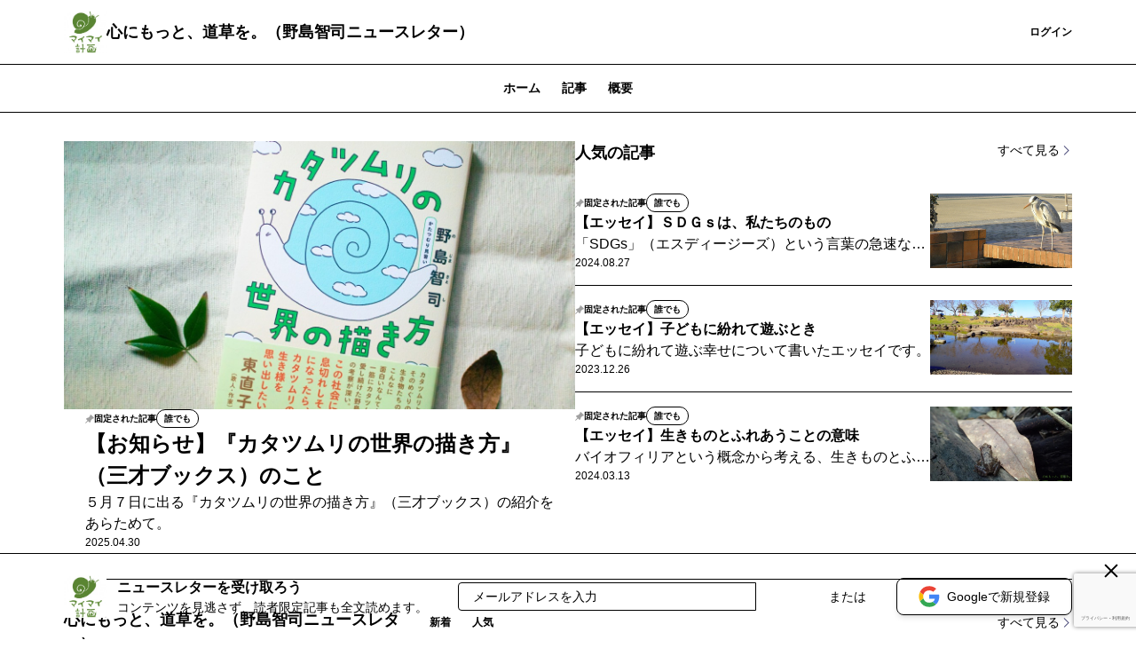

--- FILE ---
content_type: text/html; charset=UTF-8
request_url: https://maimaikeikaku.theletter.jp/
body_size: 9342
content:
<!DOCTYPE html>
<html lang="ja">

<!-- Head -->
<head>
    <meta charset="utf-8">
    <meta http-equiv="X-UA-Compatible" content="IE=edge">
    <meta name="viewport"
        content="width=device-width, initial-scale=1.0, shrink-to-fit=no, minimum-scale=1.0, user-scalable=0">
    <meta name="format-detection" content="telephone=no">
    
    <meta name="csrf-token" content="RGGbh75pvNWGgNLvxZlVid0YsvwZxrM49Q7EEmEJ">

    <title>心にもっと、道草を。（野島智司ニュースレター）</title>
<meta name="description" content="身近な自然をテーマに「マイマイ計画」として活動するネイチャーライターの野島智司が、活動のお知らせをするほか、自然のこと、子どものこと、かたつむりのことを、ありのままに綴ります。">
<link rel="canonical" href="https://maimaikeikaku.theletter.jp"/>
    <meta name="twitter:card" content="summary" />
<meta name="twitter:title" content="心にもっと、道草を。（野島智司ニュースレター）" />
<meta name="twitter:images0" content="https://d2fuek8fvjoyvv.cloudfront.net/maimaikeikaku.theletter.jp/top_icon/18687d44-593b-4423-9ba2-6643aa303d2a.jpg" />
    <script type="application/ld+json">{"@context":"https://schema.org","@type":"WebPage","name":"theLetter | プロ向けストック型執筆プラットフォーム","description":"theLetter (ザ・レター) は、プロ・専門家が使う、ストック型執筆プラットフォームです。熱心な読者、安定収益、企業とのつながりがストックし、執筆活動を持続可能にします。","url":"https://maimaikeikaku.theletter.jp","image":"https://d2fuek8fvjoyvv.cloudfront.net/default/static/ogp.png"}</script>
    <meta property="og:title" content="心にもっと、道草を。（野島智司ニュースレター）" />
<meta property="og:description" content="身近な自然をテーマに「マイマイ計画」として活動するネイチャーライターの野島智司が、活動のお知らせをするほか、自然のこと、子どものこと、かたつむりのことを、ありのままに綴ります。" />
<meta property="og:url" content="https://maimaikeikaku.theletter.jp" />
<meta property="og:image" content="https://d2fuek8fvjoyvv.cloudfront.net/maimaikeikaku.theletter.jp/top_icon/18687d44-593b-4423-9ba2-6643aa303d2a.jpg" />


    <link rel="shortcut icon" href="https://d2fuek8fvjoyvv.cloudfront.net/maimaikeikaku.theletter.jp/top_icon/18687d44-593b-4423-9ba2-6643aa303d2a.jpg">

    <script>
        window.dataLayer = window.dataLayer || [];
        dataLayer.push({
            'site_id': "790",
            'is_subscribe': '0',
        });
    </script>
    
    
        <script>
        window.dataLayer = window.dataLayer || [];
        dataLayer.push({
            'page_category': 'top',
        });
    </script>

            <!-- Google Tag Manager -->
        <script>
            (function(w, d, s, l, i) {
                w[l] = w[l] || [];
                w[l].push({
                    'gtm.start': new Date().getTime(),
                    event: 'gtm.js',
                });
                var f = d.getElementsByTagName(s)[0],
                    j = d.createElement(s),
                    dl = l != 'dataLayer' ? '&l=' + l : '';
                j.async = true;
                j.src =
                    'https://www.googletagmanager.com/gtm.js?id=' + i + dl +
                    '&gtm_auth=0dX8lAzXK6xvCWcaYfwwdw&gtm_preview=env-1&gtm_cookies_win=x';
                f.parentNode.insertBefore(j, f);
            })(window, document, 'script', 'dataLayer', 'GTM-T77HZKG');
        </script>
        <!-- End Google Tag Manager -->
    
    
    <script src="/js/micromodal.js?id=d0dc77797d9a9178bbd4fe95ae296ac3"></script>

    <script src="https://maimaikeikaku.theletter.jp/js/app.js" defer></script>
    <script src="https://maimaikeikaku.theletter.jp/js/react/header-notification.js" defer></script>
    
    <link href="/css/tailwind.css?id=28edd263d0e922f936237adfd5560c77" rel="stylesheet">
    
    
</head>

<body>
            <!-- Google Tag Manager (noscript) -->
        <noscript>
            <iframe height="0"
                src="https://www.googletagmanager.com/ns.html?id=GTM-T77HZKG&gtm_auth=0dX8lAzXK6xvCWcaYfwwdw&gtm_preview=env-1&gtm_cookies_win=x"
                style="display:none;visibility:hidden" width="0"></iframe>
        </noscript>
        <!-- End Google Tag Manager (noscript) -->
    
    <div id="app">
        
        <!-- Header -->
                    <nav class="w-full border-b border-b-medium-emphasis bg-surface-primary">
    <div class="mx-auto flex items-center justify-between gap-2 px-6 py-3 lg:container">
        <a class="flex h-8 w-8 shrink-0 items-center rounded-sm lg:h-12 lg:w-12" href="/">
            <img src="https://d2fuek8fvjoyvv.cloudfront.net/maimaikeikaku.theletter.jp/top_icon/18687d44-593b-4423-9ba2-6643aa303d2a.jpg" alt="logo" loading="lazy">
        </a>
        <a href="/"
            class="heading-xs lg:heading-md line-clamp-1 text-high-emphasis">心にもっと、道草を。（野島智司ニュースレター）</a>
        <div class="flex flex-grow lg:w-auto lg:items-center">
            <div class="ml-auto flex items-center justify-end gap-4 lg:flex-grow">
                
                
                
                
                
                
                
                
                
                
                
                
                
                
                
                
                
                
                
                                    <a href="https://maimaikeikaku.theletter.jp/subscribe/r?login_redirect_newsletter=https%3A%2F%2Fmaimaikeikaku.theletter.jp"
                        class="text-button-sm flex h-8 items-center justify-center whitespace-nowrap rounded bg-surface-accent-primary px-3 text-high-emphasis-inverse focus:outline-none lg:h-10 lg:px-4">
                        登録
                    </a>
                    <a href="https://theletter.jp/?login_redirect_newsletter=https://maimaikeikaku.theletter.jp&modal=login-modal"
                        class="text-button-sm text-surface-accent-primary flex items-center justify-center whitespace-nowrap">ログイン</a>
                            </div>
        </div>
    </div>
</nav>
        
        <!-- Alert -->
        
        
        
        
        
        
        
        
        <!-- Body -->
                        <div class='hidden lg:block'>
                    <div class='w-full border-b border-medium-emphasis'>
    <ul class='text-button-md -mb-px flex px-6 lg:justify-center'>
        <a href="https://maimaikeikaku.theletter.jp"
            class="text-accent-primary border-b border-accent-primary px-3 py-2 lg:px-3 lg:py-4">
            ホーム
        </a>
        <a class='text-disable px-3 py-2 lg:px-3 lg:py-4'
            href="https://maimaikeikaku.theletter.jp/posts">記事
        </a>
                                    <a href="https://maimaikeikaku.theletter.jp/about"
                class="text-disable px-3 py-2 lg:px-3 lg:py-4">
                概要
            </a>
            </ul>
</div>
            </div>
    <div id="js-sticky-footer" class="fixed bottom-0 left-0 z-10 w-screen">
    <div class='absolute right-1 top-1 cursor-pointer text-gray-500 md:right-4 md:top-2'
        id='js-sticky-footer-close-button'>
        <svg width="24" height="24" viewBox="0 0 24 24" fill="none"
            xmlns="http://www.w3.org/2000/svg">
            <path fill-rule="evenodd" clip-rule="evenodd"
                d="M12.0003 13.4141L17.6573 19.0711C17.8459 19.2533 18.0985 19.3541 18.3607 19.3518C18.6229 19.3495 18.8737 19.2444 19.0591 19.059C19.2445 18.8736 19.3497 18.6227 19.352 18.3606C19.3543 18.0984 19.2535 17.8458 19.0713 17.6571L13.4143 12.0001L19.0713 6.34315C19.2535 6.15455 19.3543 5.90194 19.352 5.63975C19.3497 5.37755 19.2445 5.12674 19.0591 4.94133C18.8737 4.75592 18.6229 4.65075 18.3607 4.64848C18.0985 4.6462 17.8459 4.74699 17.6573 4.92915L12.0003 10.5861L6.34331 4.92915C6.15386 4.75149 5.90272 4.65451 5.64304 4.65873C5.38336 4.66295 5.1355 4.76803 4.95192 4.95174C4.76834 5.13546 4.66343 5.38339 4.6594 5.64307C4.65537 5.90276 4.75252 6.15382 4.93031 6.34315L10.5863 12.0001L4.92931 17.6571C4.8338 17.7494 4.75762 17.8597 4.70521 17.9817C4.6528 18.1037 4.62522 18.235 4.62406 18.3677C4.62291 18.5005 4.64821 18.6322 4.69849 18.7551C4.74877 18.878 4.82302 18.9897 4.91692 19.0835C5.01081 19.1774 5.12246 19.2517 5.24536 19.302C5.36825 19.3523 5.49993 19.3776 5.63271 19.3764C5.76549 19.3752 5.89671 19.3477 6.01872 19.2953C6.14072 19.2428 6.25106 19.1667 6.34331 19.0711L12.0003 13.4141Z"
                fill="currentColor" />
        </svg>
    </div>

    <div class='w-full border-t border-medium-emphasis bg-white'>
        <div
            class='mx-auto flex max-w-screen-sm flex-col gap-3 px-6 py-3 lg:max-w-screen-lg lg:flex-row lg:justify-between lg:py-6'>

            <div class="flex items-center justify-center">
                <img src="https://d2fuek8fvjoyvv.cloudfront.net/maimaikeikaku.theletter.jp/top_icon/18687d44-593b-4423-9ba2-6643aa303d2a.jpg" class="mr-3 h-8 w-8 rounded-sm lg:h-12 lg:w-12"
                    alt="" loading="lazy">
                <div class='flex flex-col'>
                    <p class="heading-xs lg:heading-sm text-high-emphasis">ニュースレターを受け取ろう</p>
                    <p class="body-sm-narrow hidden text-high-emphasis lg:block">
                        コンテンツを見逃さず、読者限定記事も全文読めます。
                    </p>
                </div>
            </div>
            <div class='flex items-center justify-center lg:w-96'>
                <form class='js-subscribe-form w-full' method="POST"
    action="https://maimaikeikaku.theletter.jp/auth/email/register">
    <input type="hidden" name="_token" value="RGGbh75pvNWGgNLvxZlVid0YsvwZxrM49Q7EEmEJ">            <div class=" flex">
                    <input type="email" name="email" value="" id="email"
                class="body-sm-only-one-line box-border h-8 w-full flex-1 rounded-l border border-high-emphasis px-4 placeholder:text-placeholder focus:border focus:border-primary focus:outline-none focus:ring-0 lg:w-[320px]"
                placeholder="メールアドレスを入力" autocomplete="email" required />
                <button type=submit
            class="text-button-sm h-8 whitespace-nowrap rounded-r bg-surface-accent-primary px-3 py-1 text-high-emphasis-inverse focus:outline-none disabled:bg-surface-disable disabled:text-disable">
                            登録
                    </button>
    </div>
            <input type="hidden" id="g-recaptcha-response" name="g-recaptcha-response">
</form>
            </div>
                            <div class='flex items-center justify-center'>
                    <p class="body-sm-narrow text-high-emphasis">
                        または
                    </p>
                </div>
                <div class="flex items-center justify-center">
                    <button
                        class="text-gray-800 hover:bg-gray-200 flex w-full items-center justify-center rounded-lg border border-gray-300 bg-white px-6 py-2 text-sm font-medium shadow-md focus:outline-none focus:ring-2 focus:ring-gray-500 focus:ring-offset-2"
                        onClick="window.location.href='https://maimaikeikaku.theletter.jp/auth/google/redirect'">
                        <img src="https://maimaikeikaku.theletter.jp/static/images/common/google_icon.svg"
                            alt="Google" class="mr-2 h-6 w-6">
                        <span>Googleで新規登録</span>
                    </button>
                </div>
                    </div>
    </div>
</div>

<script>
    var stickyFooter = document.getElementById('js-sticky-footer');
    var closeButton = document.getElementById('js-sticky-footer-close-button');
    if (stickyFooter !== null && closeButton !== null) {
        closeButton.addEventListener('click', function() {
            stickyFooter.style.display = 'none';
        });
    }
</script>


            <div class='mx-auto min-h-screen max-w-screen-sm px-6 lg:max-w-screen-lg'>
            <div class='hidden border-b border-medium-emphasis py-8 lg:block'>
                <div class='flex justify-center gap-12'>
    <div class='flex-1'>
        <a href="https://maimaikeikaku.theletter.jp/posts/e40ee5d0-24d6-11f0-ad8e-95f1d6a4c432"
            class='mx-auto flex w-[576px] flex-col gap-6'>
            <div class="w-full object-cover">
                <img src="https://d2fuek8fvjoyvv.cloudfront.net/maimaikeikaku.theletter.jp/uploadfiles/540a4b8e-1f2c-4272-a3a3-f3aafc67281a.jpg">
            </div>
            <div class="flex flex-col gap-2 px-6 md:h-auto">
                <div class="flex gap-2">
                                            <div class="text-tag-sm flex items-center gap-1 text-placeholder">
                            <img src="https://maimaikeikaku.theletter.jp/static/images/common/pin.svg" />
                            <p class="whitespace-nowrap">
                                固定された記事
                            </p>
                        </div>
                                        <div class='flex items-center'>
                <div
                class="all-member-popup text-tag-sm inline-flex rounded-full border border-accent-primary-light bg-surface-primary px-2 py-0.5">
                誰でも
            </div>
        </div>
                </div>
                <div class="heading-xl text-high-emphasis">【お知らせ】『カタツムリの世界の描き方』（三才ブックス）のこと
                </div>
                <div class="body-md-narrow text-medium-emphasis md:line-clamp-3">
                    ５月７日に出る『カタツムリの世界の描き方』（三才ブックス）の紹介をあらためて。
                </div>
                <time
                    class="note-md-only-one-line text-medium-emphasis">2025.04.30</time>
            </div>
        </a>
    </div>
            <div class='flex-1'>
            <div class='flex'>
                <h3 class='heading-md flex-1 text-high-emphasis'>人気の記事</h3>
                <div class='flex-0'>
                    <a href="https://maimaikeikaku.theletter.jp/posts"
                        class='body-sm-only-one-line flex items-center gap-0.5 text-high-emphasis'>
                        すべて見る
                        <svg width="14" height="15" viewBox="0 0 14 15" fill="none"
                            xmlns="http://www.w3.org/2000/svg">
                            <g clip-path="url(#clip0_485_2803)">
                                <path
                                    d="M5.25033 12.75L4.66699 12.1667L9.33366 7.5L4.66699 2.83333L5.25033 2.25L10.5587 7.5L5.25033 12.75Z"
                                    fill="#3B3B6E" />
                            </g>
                            <defs>
                                <clipPath id="clip0_485_2803">
                                    <rect width="14" height="14" fill="white"
                                        transform="translate(0 0.5)" />
                                </clipPath>
                            </defs>
                        </svg>
                    </a>
                </div>
            </div>
            <div class='mt-4'>
                                    <a href="https://maimaikeikaku.theletter.jp/posts/9834ec80-5a32-11ef-9061-973e0183b178"
                        class='flex gap-4 border-b border-medium-emphasis py-4 last:border-none'>
                        <div class="flex flex-1 flex-col gap-2">
                            <div class="flex gap-2">
                                                                    <div class="text-tag-sm flex items-center gap-1 text-placeholder">
                                        <img src="https://maimaikeikaku.theletter.jp/static/images/common/pin.svg" />
                                        <p class="whitespace-nowrap">
                                            固定された記事
                                        </p>
                                    </div>
                                                                <div class='flex items-center'>
                <div
                class="all-member-popup text-tag-sm inline-flex rounded-full border border-accent-primary-light bg-surface-primary px-2 py-0.5">
                誰でも
            </div>
        </div>
                            </div>
                            <div class="heading-sm text-high-emphasis">【エッセイ】ＳＤＧｓは、私たちのもの
                            </div>
                            <div class="body-md-narrow line-clamp-1 text-medium-emphasis">
                                「SDGs」（エスディージーズ）という言葉の急速な普及に対して思うこと。
                            </div>
                            <time
                                class="note-md-only-one-line text-medium-emphasis">2024.08.27</time>
                        </div>
                                                    <div class="">
                                <img src="https://d2fuek8fvjoyvv.cloudfront.net/maimaikeikaku.theletter.jp/uploadfiles/b691dea4-1796-4b4c-8b3f-aeda400b7cd8.jpg"
                                    class="max-h-[50px] w-24 object-cover lg:max-h-[84px] lg:w-[160px]">
                            </div>
                                            </a>
                                    <a href="https://maimaikeikaku.theletter.jp/posts/0bf03520-9f4f-11ee-be8b-8fb161ff3c3a"
                        class='flex gap-4 border-b border-medium-emphasis py-4 last:border-none'>
                        <div class="flex flex-1 flex-col gap-2">
                            <div class="flex gap-2">
                                                                    <div class="text-tag-sm flex items-center gap-1 text-placeholder">
                                        <img src="https://maimaikeikaku.theletter.jp/static/images/common/pin.svg" />
                                        <p class="whitespace-nowrap">
                                            固定された記事
                                        </p>
                                    </div>
                                                                <div class='flex items-center'>
                <div
                class="all-member-popup text-tag-sm inline-flex rounded-full border border-accent-primary-light bg-surface-primary px-2 py-0.5">
                誰でも
            </div>
        </div>
                            </div>
                            <div class="heading-sm text-high-emphasis">【エッセイ】子どもに紛れて遊ぶとき
                            </div>
                            <div class="body-md-narrow line-clamp-1 text-medium-emphasis">
                                子どもに紛れて遊ぶ幸せについて書いたエッセイです。
                            </div>
                            <time
                                class="note-md-only-one-line text-medium-emphasis">2023.12.26</time>
                        </div>
                                                    <div class="">
                                <img src="https://d2fuek8fvjoyvv.cloudfront.net/maimaikeikaku.theletter.jp/uploadfiles/0cf71d12-8646-430d-adc0-ee2dd250d97a.jpg"
                                    class="max-h-[50px] w-24 object-cover lg:max-h-[84px] lg:w-[160px]">
                            </div>
                                            </a>
                                    <a href="https://maimaikeikaku.theletter.jp/posts/5350a290-e0f4-11ee-8b4d-e99d4a47a64b"
                        class='flex gap-4 border-b border-medium-emphasis py-4 last:border-none'>
                        <div class="flex flex-1 flex-col gap-2">
                            <div class="flex gap-2">
                                                                    <div class="text-tag-sm flex items-center gap-1 text-placeholder">
                                        <img src="https://maimaikeikaku.theletter.jp/static/images/common/pin.svg" />
                                        <p class="whitespace-nowrap">
                                            固定された記事
                                        </p>
                                    </div>
                                                                <div class='flex items-center'>
                <div
                class="all-member-popup text-tag-sm inline-flex rounded-full border border-accent-primary-light bg-surface-primary px-2 py-0.5">
                誰でも
            </div>
        </div>
                            </div>
                            <div class="heading-sm text-high-emphasis">【エッセイ】生きものとふれあうことの意味
                            </div>
                            <div class="body-md-narrow line-clamp-1 text-medium-emphasis">
                                バイオフィリアという概念から考える、生きものとふれあうことの意味
                            </div>
                            <time
                                class="note-md-only-one-line text-medium-emphasis">2024.03.13</time>
                        </div>
                                                    <div class="">
                                <img src="https://d2fuek8fvjoyvv.cloudfront.net/maimaikeikaku.theletter.jp/uploadfiles/5349a470-ccf1-431c-8ef2-43d318563548.jpg"
                                    class="max-h-[50px] w-24 object-cover lg:max-h-[84px] lg:w-[160px]">
                            </div>
                                            </a>
                            </div>
        </div>
    </div>
            </div>
            <div class='mb-20 mt-6 flex flex-col gap-6 lg:mt-8 lg:flex-row lg:gap-12'>
                <div class='flex-1 lg:max-w-[400px]'>
                    <div class='flex w-full flex-col gap-12'>
                        <div class='flex flex-col gap-4'>
                            <p class='heading-md text-high-emphasis'>
                                心にもっと、道草を。（野島智司ニュースレター）
                            </p>
                            <div class='body-sm text-high-emphasis'>
                                <p id="js-show-more-profile-text">
                                    身近な自然をテーマに「マイマイ計画」として活動するネイチャーライターの野島智司が、活動のお知らせをするほか、自然のこと、子どものこと、かたつむりのことを、ありのままに綴ります。
                                </p>
                                                            </div>
                                                    </div>
                                                    <div id="react-dom-index-search-posts"></div>
                                                                            <div
                                class='hidden gap-4 rounded bg-surface-secondary p-4 lg:flex lg:flex-col'>
                                <div class="body-sm-narrow text-high-emphasis">
            無料で「心にもっと、道草を。（野島智司ニュースレター）」をメールでお届けします。コンテンツを見逃さず、読者限定記事も受け取れます。
    </div>
<form class='js-subscribe-form w-full' method="POST"
    action="https://maimaikeikaku.theletter.jp/auth/email/register">
    <input type="hidden" name="_token" value="RGGbh75pvNWGgNLvxZlVid0YsvwZxrM49Q7EEmEJ">            <div class=" flex">
                    <input type="email" name="email" value="" id="email"
                class="body-sm-only-one-line box-border h-8 w-full flex-1 rounded-l border border-high-emphasis px-4 placeholder:text-placeholder focus:border focus:border-primary focus:outline-none focus:ring-0 lg:w-[320px]"
                placeholder="メールアドレスを入力" autocomplete="email" required />
                <button type=submit
            class="text-button-sm h-8 whitespace-nowrap rounded-r bg-surface-accent-primary px-3 py-1 text-high-emphasis-inverse focus:outline-none disabled:bg-surface-disable disabled:text-disable">
                            登録
                    </button>
    </div>
            <input type="hidden" id="g-recaptcha-response" name="g-recaptcha-response">
</form>
    <p class="note-md-narrow text-medium-emphasis">
        すでに登録済みの方は
        <a href="https://theletter.jp/?login_redirect_newsletter=https://maimaikeikaku.theletter.jp&modal=login-modal"
            class="underline">こちら</a>
    </p>
                            </div>
                                                                                            </div>
                </div>
                <div>
                    <div class='-mx-6 block lg:hidden'>
                        <div class='w-full border-b border-medium-emphasis'>
    <ul class='text-button-md -mb-px flex px-6 lg:justify-center'>
        <a href="https://maimaikeikaku.theletter.jp"
            class="text-accent-primary border-b border-accent-primary px-3 py-2 lg:px-3 lg:py-4">
            ホーム
        </a>
        <a class='text-disable px-3 py-2 lg:px-3 lg:py-4'
            href="https://maimaikeikaku.theletter.jp/posts">記事
        </a>
                                    <a href="https://maimaikeikaku.theletter.jp/about"
                class="text-disable px-3 py-2 lg:px-3 lg:py-4">
                概要
            </a>
            </ul>
</div>
                    </div>
                                    </div>
                <div class='flex flex-1 flex-col gap-16'>
                    <div>
                        
                                                <div class='flex items-center'>
                            <div class='flex flex-1 gap-4 max-md:justify-center'>
                                <a href="https://maimaikeikaku.theletter.jp/posts?sort=latest"
                                    class='text-button-sm inline-flex h-8 items-center justify-center rounded bg-surface-accent-secondary px-3 py-1 text-accent-primary max-md:rounded-full'>新着</a>

                                <a href="https://maimaikeikaku.theletter.jp/posts?sort=popular"
                                    class='text-button-sm inline-flex h-8 items-center justify-center rounded bg-surface-secondary px-3 py-1 max-md:rounded-full'>人気</a>
                            </div>
                                                            <div class='flex-0 max-md:hidden'>
                                    <a href="https://maimaikeikaku.theletter.jp/posts"
                                        class='body-sm-only-one-line flex items-center gap-0.5 text-high-emphasis'>
                                        すべて見る
                                        <svg width="14" height="15" viewBox="0 0 14 15"
                                            fill="none" xmlns="http://www.w3.org/2000/svg">
                                            <g clip-path="url(#clip0_485_2803)">
                                                <path
                                                    d="M5.25033 12.75L4.66699 12.1667L9.33366 7.5L4.66699 2.83333L5.25033 2.25L10.5587 7.5L5.25033 12.75Z"
                                                    fill="#3B3B6E" />
                                            </g>
                                            <defs>
                                                <clipPath id="clip0_485_2803">
                                                    <rect width="14" height="14" fill="white"
                                                        transform="translate(0 0.5)" />
                                                </clipPath>
                                            </defs>
                                        </svg>
                                    </a>
                                </div>
                                                    </div>

                        <div class='mt-4'>
                            <div class="hidden lg:block">
                            <a href="https://maimaikeikaku.theletter.jp/posts/ac38fa44-bc22-4b37-885c-8c31df015240"
    class='flex gap-2 border-b border-medium-emphasis py-4 lg:gap-4'>
    <div class="flex flex-1 flex-col gap-2">
        <div class="flex gap-2">
                        <div class='flex items-center'>
                <div
                class="all-member-popup text-tag-sm inline-flex rounded-full border border-accent-primary-light bg-surface-primary px-2 py-0.5">
                誰でも
            </div>
        </div>
        </div>
        <div class="heading-xs lg:heading-sm text-high-emphasis">【エッセイ】AIで誇張する実験
        </div>
        <div class="body-md-narrow line-clamp-3 hidden text-medium-emphasis lg:block">
            SNSはセンセーショナルな文体の投稿が多いなぁと思ってからの、実験。
        </div>
        <time
            class="note-md-only-one-line font-light text-medium-emphasis">2026.01.24</time>
    </div>
            <div class="">
            <img src="https://d2fuek8fvjoyvv.cloudfront.net/maimaikeikaku.theletter.jp/uploadfiles/cfebbdf8-5908-4bfb-8397-312cfdcbf855.jpg"
                class="max-h-[50px] w-24 object-cover lg:max-h-[84px] lg:w-[160px]">
        </div>
    </a>
                            <a href="https://maimaikeikaku.theletter.jp/posts/d216d623-1722-408d-ac7c-d5684a5dabf3"
    class='flex gap-2 border-b border-medium-emphasis py-4 lg:gap-4'>
    <div class="flex flex-1 flex-col gap-2">
        <div class="flex gap-2">
                        <div class='flex items-center'>
                <div
                class="all-member-popup text-tag-sm inline-flex rounded-full border border-accent-primary-light bg-surface-primary px-2 py-0.5">
                誰でも
            </div>
        </div>
        </div>
        <div class="heading-xs lg:heading-sm text-high-emphasis">【お知らせ】２０２６年になって半月が過ぎました
        </div>
        <div class="body-md-narrow line-clamp-3 hidden text-medium-emphasis lg:block">
            ２０２６年が良い年になりますように。
        </div>
        <time
            class="note-md-only-one-line font-light text-medium-emphasis">2026.01.18</time>
    </div>
            <div class="">
            <img src="https://d2fuek8fvjoyvv.cloudfront.net/maimaikeikaku.theletter.jp/uploadfiles/db9bd9f5-c4e0-4b12-a426-6eaa0f784ca3.jpg"
                class="max-h-[50px] w-24 object-cover lg:max-h-[84px] lg:w-[160px]">
        </div>
    </a>
                            <a href="https://maimaikeikaku.theletter.jp/posts/310cdb20-e43c-11f0-8795-19cab72e1baa"
    class='flex gap-2 border-b border-medium-emphasis py-4 lg:gap-4'>
    <div class="flex flex-1 flex-col gap-2">
        <div class="flex gap-2">
                        <div class='flex items-center'>
                <div
                class="all-member-popup text-tag-sm inline-flex rounded-full border border-accent-primary-light bg-surface-primary px-2 py-0.5">
                誰でも
            </div>
        </div>
        </div>
        <div class="heading-xs lg:heading-sm text-high-emphasis">【エッセイ】２０２５がんばりました
        </div>
        <div class="body-md-narrow line-clamp-3 hidden text-medium-emphasis lg:block">
            2025年をだだっとふりかえります。
        </div>
        <time
            class="note-md-only-one-line font-light text-medium-emphasis">2025.12.29</time>
    </div>
            <div class="">
            <img src="https://d2fuek8fvjoyvv.cloudfront.net/maimaikeikaku.theletter.jp/uploadfiles/0b14b794-96e2-43e7-8116-1445c817c791.jpg"
                class="max-h-[50px] w-24 object-cover lg:max-h-[84px] lg:w-[160px]">
        </div>
    </a>
                            <a href="https://maimaikeikaku.theletter.jp/posts/2cc6f020-e229-11f0-ba61-ef7105358c31"
    class='flex gap-2 border-b border-medium-emphasis py-4 lg:gap-4'>
    <div class="flex flex-1 flex-col gap-2">
        <div class="flex gap-2">
                        <div class='flex items-center'>
                <div
                class="all-member-popup text-tag-sm inline-flex rounded-full border border-accent-primary-light bg-surface-primary px-2 py-0.5">
                誰でも
            </div>
        </div>
        </div>
        <div class="heading-xs lg:heading-sm text-high-emphasis">【お知らせ】近況報告とお詫び
        </div>
        <div class="body-md-narrow line-clamp-3 hidden text-medium-emphasis lg:block">
            体調を崩していた報告と、新聞掲載のお知らせなど
        </div>
        <time
            class="note-md-only-one-line font-light text-medium-emphasis">2025.12.26</time>
    </div>
            <div class="">
            <img src="https://d2fuek8fvjoyvv.cloudfront.net/maimaikeikaku.theletter.jp/uploadfiles/23dfd8e9-a25f-4456-9962-bf6830edaca6.jpg"
                class="max-h-[50px] w-24 object-cover lg:max-h-[84px] lg:w-[160px]">
        </div>
    </a>
                            <a href="https://maimaikeikaku.theletter.jp/posts/2afbc320-a1f1-11f0-b9ab-372592d09727"
    class='flex gap-2 border-b border-medium-emphasis py-4 lg:gap-4'>
    <div class="flex flex-1 flex-col gap-2">
        <div class="flex gap-2">
                        <div class='flex items-center'>
                <div
                class="all-member-popup text-tag-sm inline-flex rounded-full border border-accent-primary-light bg-surface-primary px-2 py-0.5">
                誰でも
            </div>
        </div>
        </div>
        <div class="heading-xs lg:heading-sm text-high-emphasis">【備忘録】かっとばせオーバーワーク
        </div>
        <div class="body-md-narrow line-clamp-3 hidden text-medium-emphasis lg:block">
            やりたいけれどできていないことを忘れないようにするための記録
        </div>
        <time
            class="note-md-only-one-line font-light text-medium-emphasis">2025.10.28</time>
    </div>
            <div class="">
            <img src="https://d2fuek8fvjoyvv.cloudfront.net/maimaikeikaku.theletter.jp/uploadfiles/d80d4c13-e15a-45e2-a207-25e39013c7ba.jpg"
                class="max-h-[50px] w-24 object-cover lg:max-h-[84px] lg:w-[160px]">
        </div>
    </a>
                    </div>
        <div class="block lg:hidden">
                            <a href="https://maimaikeikaku.theletter.jp/posts/e40ee5d0-24d6-11f0-ad8e-95f1d6a4c432"
    class='flex gap-2 border-b border-medium-emphasis py-4 lg:gap-4'>
    <div class="flex flex-1 flex-col gap-2">
        <div class="flex gap-2">
                            <div class="text-tag-sm flex items-center gap-1 text-placeholder">
                    <img src="https://maimaikeikaku.theletter.jp/static/images/common/pin.svg" />
                    <p class="whitespace-nowrap">
                        固定された記事
                    </p>
                </div>
                        <div class='flex items-center'>
                <div
                class="all-member-popup text-tag-sm inline-flex rounded-full border border-accent-primary-light bg-surface-primary px-2 py-0.5">
                誰でも
            </div>
        </div>
        </div>
        <div class="heading-xs lg:heading-sm text-high-emphasis">【お知らせ】『カタツムリの世界の描き方』（三才ブックス）のこと
        </div>
        <div class="body-md-narrow line-clamp-3 hidden text-medium-emphasis lg:block">
            ５月７日に出る『カタツムリの世界の描き方』（三才ブックス）の紹介をあらためて。
        </div>
        <time
            class="note-md-only-one-line font-light text-medium-emphasis">2025.04.30</time>
    </div>
            <div class="">
            <img src="https://d2fuek8fvjoyvv.cloudfront.net/maimaikeikaku.theletter.jp/uploadfiles/540a4b8e-1f2c-4272-a3a3-f3aafc67281a.jpg"
                class="max-h-[50px] w-24 object-cover lg:max-h-[84px] lg:w-[160px]">
        </div>
    </a>
                            <a href="https://maimaikeikaku.theletter.jp/posts/9834ec80-5a32-11ef-9061-973e0183b178"
    class='flex gap-2 border-b border-medium-emphasis py-4 lg:gap-4'>
    <div class="flex flex-1 flex-col gap-2">
        <div class="flex gap-2">
                            <div class="text-tag-sm flex items-center gap-1 text-placeholder">
                    <img src="https://maimaikeikaku.theletter.jp/static/images/common/pin.svg" />
                    <p class="whitespace-nowrap">
                        固定された記事
                    </p>
                </div>
                        <div class='flex items-center'>
                <div
                class="all-member-popup text-tag-sm inline-flex rounded-full border border-accent-primary-light bg-surface-primary px-2 py-0.5">
                誰でも
            </div>
        </div>
        </div>
        <div class="heading-xs lg:heading-sm text-high-emphasis">【エッセイ】ＳＤＧｓは、私たちのもの
        </div>
        <div class="body-md-narrow line-clamp-3 hidden text-medium-emphasis lg:block">
            「SDGs」（エスディージーズ）という言葉の急速な普及に対して思うこと。
        </div>
        <time
            class="note-md-only-one-line font-light text-medium-emphasis">2024.08.27</time>
    </div>
            <div class="">
            <img src="https://d2fuek8fvjoyvv.cloudfront.net/maimaikeikaku.theletter.jp/uploadfiles/b691dea4-1796-4b4c-8b3f-aeda400b7cd8.jpg"
                class="max-h-[50px] w-24 object-cover lg:max-h-[84px] lg:w-[160px]">
        </div>
    </a>
                            <a href="https://maimaikeikaku.theletter.jp/posts/0bf03520-9f4f-11ee-be8b-8fb161ff3c3a"
    class='flex gap-2 border-b border-medium-emphasis py-4 lg:gap-4'>
    <div class="flex flex-1 flex-col gap-2">
        <div class="flex gap-2">
                            <div class="text-tag-sm flex items-center gap-1 text-placeholder">
                    <img src="https://maimaikeikaku.theletter.jp/static/images/common/pin.svg" />
                    <p class="whitespace-nowrap">
                        固定された記事
                    </p>
                </div>
                        <div class='flex items-center'>
                <div
                class="all-member-popup text-tag-sm inline-flex rounded-full border border-accent-primary-light bg-surface-primary px-2 py-0.5">
                誰でも
            </div>
        </div>
        </div>
        <div class="heading-xs lg:heading-sm text-high-emphasis">【エッセイ】子どもに紛れて遊ぶとき
        </div>
        <div class="body-md-narrow line-clamp-3 hidden text-medium-emphasis lg:block">
            子どもに紛れて遊ぶ幸せについて書いたエッセイです。
        </div>
        <time
            class="note-md-only-one-line font-light text-medium-emphasis">2023.12.26</time>
    </div>
            <div class="">
            <img src="https://d2fuek8fvjoyvv.cloudfront.net/maimaikeikaku.theletter.jp/uploadfiles/0cf71d12-8646-430d-adc0-ee2dd250d97a.jpg"
                class="max-h-[50px] w-24 object-cover lg:max-h-[84px] lg:w-[160px]">
        </div>
    </a>
                            <a href="https://maimaikeikaku.theletter.jp/posts/5350a290-e0f4-11ee-8b4d-e99d4a47a64b"
    class='flex gap-2 border-b border-medium-emphasis py-4 lg:gap-4'>
    <div class="flex flex-1 flex-col gap-2">
        <div class="flex gap-2">
                            <div class="text-tag-sm flex items-center gap-1 text-placeholder">
                    <img src="https://maimaikeikaku.theletter.jp/static/images/common/pin.svg" />
                    <p class="whitespace-nowrap">
                        固定された記事
                    </p>
                </div>
                        <div class='flex items-center'>
                <div
                class="all-member-popup text-tag-sm inline-flex rounded-full border border-accent-primary-light bg-surface-primary px-2 py-0.5">
                誰でも
            </div>
        </div>
        </div>
        <div class="heading-xs lg:heading-sm text-high-emphasis">【エッセイ】生きものとふれあうことの意味
        </div>
        <div class="body-md-narrow line-clamp-3 hidden text-medium-emphasis lg:block">
            バイオフィリアという概念から考える、生きものとふれあうことの意味
        </div>
        <time
            class="note-md-only-one-line font-light text-medium-emphasis">2024.03.13</time>
    </div>
            <div class="">
            <img src="https://d2fuek8fvjoyvv.cloudfront.net/maimaikeikaku.theletter.jp/uploadfiles/5349a470-ccf1-431c-8ef2-43d318563548.jpg"
                class="max-h-[50px] w-24 object-cover lg:max-h-[84px] lg:w-[160px]">
        </div>
    </a>
                            <a href="https://maimaikeikaku.theletter.jp/posts/ac38fa44-bc22-4b37-885c-8c31df015240"
    class='flex gap-2 border-b border-medium-emphasis py-4 lg:gap-4'>
    <div class="flex flex-1 flex-col gap-2">
        <div class="flex gap-2">
                        <div class='flex items-center'>
                <div
                class="all-member-popup text-tag-sm inline-flex rounded-full border border-accent-primary-light bg-surface-primary px-2 py-0.5">
                誰でも
            </div>
        </div>
        </div>
        <div class="heading-xs lg:heading-sm text-high-emphasis">【エッセイ】AIで誇張する実験
        </div>
        <div class="body-md-narrow line-clamp-3 hidden text-medium-emphasis lg:block">
            SNSはセンセーショナルな文体の投稿が多いなぁと思ってからの、実験。
        </div>
        <time
            class="note-md-only-one-line font-light text-medium-emphasis">2026.01.24</time>
    </div>
            <div class="">
            <img src="https://d2fuek8fvjoyvv.cloudfront.net/maimaikeikaku.theletter.jp/uploadfiles/cfebbdf8-5908-4bfb-8397-312cfdcbf855.jpg"
                class="max-h-[50px] w-24 object-cover lg:max-h-[84px] lg:w-[160px]">
        </div>
    </a>
                    </div>
    
<script>
    const moreButton = document.getElementById('js-post-list__more-button');
    const morePostList = document.getElementById('js-more-post-list')
    if (moreButton !== null && morePostList != null) {
        moreButton.onclick = function() {
            moreButton.classList.add("hidden")
            morePostList.classList.add('max-h-999')
        };
    }
</script>

<style>
    #js-more-post-list {
        transition: max-height 1s;
    }
</style>
                        </div>
                                                    <div class='mt-8'>
                                <a href='https://maimaikeikaku.theletter.jp/posts'
                                    class='text-button-lg mx-auto flex h-12 w-full items-center justify-center rounded border border-accent-primary text-accent-primary lg:w-[350px]'>
                                    すべての記事を見る
                                </a>
                            </div>
                                            </div>
                                    </div>
            </div>
        </div>
            
        <div id="subscribe-modal" aria-hidden="true"
    class="modal fixed left-0 top-0 z-50 h-full w-full items-center justify-center transition">
    <div class="overlay absolute flex h-full w-full items-center justify-center bg-black bg-opacity-50"
        tabindex="-1" data-micromodal-close>
        <div class="max-w-xl flex-grow px-6 md:px-0">
            <div class="modal-content flex-grow divide-y divide-gray-300 rounded bg-gray-100"
                role="dialog" aria-modal="true">
                <div class="relative flex items-center justify-between px-4 py-3">
                    <p class="text-lg font-bold leading-normal">「心にもっと、道草を。（野島智司ニュースレター）」をメールで読みませんか？
                    </p>
                    <svg xmlns="http://www.w3.org/2000/svg" viewBox="0 0 48 48"
                        class="h-6 w-6 cursor-pointer stroke-current stroke-4 text-black"
                        data-micromodal-close>
                        <g id="icon">
                            <line class="cls-2" x1="12.13" y1="12.63" x2="36.13"
                                y2="36.13" />
                            <line class="cls-2" x1="12.38" y1="36.38" x2="35.88"
                                y2="12.38" />
                        </g>
                    </svg>
                </div>
                <div class="px-4 py-4 lg:py-6">
                    <div>
            <p class="">
                                    無料で「心にもっと、道草を。（野島智司ニュースレター）」をメールでお届けします。<br>
                    コンテンツを見逃さず、購読者限定記事も受け取れます。
                            </p>
            <form class='js-subscribe-form w-full' method="POST"
    action="https://maimaikeikaku.theletter.jp/auth/email/register">
    <input type="hidden" name="_token" value="RGGbh75pvNWGgNLvxZlVid0YsvwZxrM49Q7EEmEJ">            <div class=" flex">
                    <input type="email" name="email" value="" id="email"
                class="body-sm-only-one-line box-border h-8 w-full flex-1 rounded-l border border-high-emphasis px-4 placeholder:text-placeholder focus:border focus:border-primary focus:outline-none focus:ring-0 lg:w-[320px]"
                placeholder="メールアドレスを入力" autocomplete="email" required />
                <button type=submit
            class="text-button-sm h-8 whitespace-nowrap rounded-r bg-surface-accent-primary px-3 py-1 text-high-emphasis-inverse focus:outline-none disabled:bg-surface-disable disabled:text-disable">
                            登録
                    </button>
    </div>
            <input type="hidden" id="g-recaptcha-response" name="g-recaptcha-response">
</form>

            
        </div>
                </div>
            </div>
        </div>
    </div>
</div>

<style>
    .modal {
        display: none;
    }

    .modal.is-open {
        display: block;
    }
</style>

        <!-- Footer -->
                    <footer class="w-full bg-surface-tertiary">
    <div class='mx-auto max-w-screen-lg p-6'>
        <div class="w-48">
            <a href="https://theletter.jp" target="_blank">
                <img class="" src="/static/footer_logo.svg">
            </a>
        </div>
        <div class="note-md-only-one-line mt-3 text-medium-emphasis">
            © 2026 心にもっと、道草を。（野島智司ニュースレター）
        </div>
        <div
            class="note-md-only-one-line mt-8 flex flex-col gap-3 text-medium-emphasis md:flex-row md:flex-wrap">
            <div class="">
                <a href="https://lp.theletter.jp/terms-partner" target="_blank"
                    class="">書き手利用規約</a>
            </div>
            <div class="">
                <a href="https://lp.theletter.jp/terms-subscriber" target="_blank"
                    class="">読み手利用規約</a>
            </div>
            <div class="">
                <a href="https://lp.theletter.jp/privacy" target="_blank"
                    class="">プライバシーポリシー</a>
            </div>
            <div class="">
                <a href="https://lp.theletter.jp/law" target="_blank"
                    class="">特定商取引法に基づく表示</a>
            </div>
            <div class="">
                <a href="https://docs.google.com/forms/d/e/1FAIpQLSf2pnmQbv-x77kGR8Gup-fJYhGgLu7LdmenqDAad4JZ1mOQAw/viewform?usp=sf_link"
                    class="" target="_blank">お問い合わせ</a>
            </div>
            <div class="">
                <a href="https://lp.theletter.jp/showcase" class=""
                    target="_blank">コラボ企業・掲載媒体募集</a>
            </div>
            <div class="">
                <a href="https://lp.theletter.jp/showcase" class=""
                    target="_blank">代理店の方はこちら</a>
            </div>
                            <div class="">
                    <a href="https://theletter.jp/?login_redirect_newsletter=https://maimaikeikaku.theletter.jp&modal=login-modal"
                        class="">ログイン</a>
                </div>
                    </div>
        <div class="note-md-only-one-line mt-4">
            reCAPTCHA
            <a href="https://policies.google.com/privacy">Privacy Policy</a> and
            <a href="https://policies.google.com/terms">Terms of Service</a> apply.
        </div>
    </div>
</footer>
            </div>
    <script src="/js/react-v2/dashboard/nav/index.js?id=d129fb784e6887d4d8f4fc0021b2c80c"></script>
        <script src="/js/react-v2/index.js?id=cce004dad5cec5cb424e6810b788242e" defer></script>
    <script src="/js/show-more-profile.js?id=88761d35cfb4d665d8045cc9aa991d56" defer></script>
        <script src="https://www.google.com/recaptcha/api.js?hl=ja&render=6Lev9fMoAAAAAMDe9n89AvZcT96zq7EGWUHG84ZH"></script>
    <script>
                window.noCaptcha = {
                    render: function(action, callback) {
                        grecaptcha.execute('6Lev9fMoAAAAAMDe9n89AvZcT96zq7EGWUHG84ZH', {action})
                              .then(callback);
                    }
                }
            </script>

    <script>
        var subscribeForms = document.querySelectorAll('.js-subscribe-form');
        subscribeForms.forEach(form => {
            // エラー表示用divがなければ追加
            if (!form.querySelector('.recaptcha-error')) {
                var errorDiv = document.createElement('div');
                errorDiv.className = 'recaptcha-error text-danger text-xs mt-2';
                errorDiv.style.display = 'none';
                form.appendChild(errorDiv);
            }
            form.addEventListener('submit', (event) => {
                event.preventDefault();
                // エラー表示をリセット
                var errorDiv = form.querySelector('.recaptcha-error');
                if (errorDiv) {
                    errorDiv.textContent = '';
                    errorDiv.style.display = 'none';
                }
                let submitButtons = form.querySelectorAll(
                    'button[type=submit],input[type=submit]');
                submitButtons.forEach(function(btn) {
                    btn.disabled = true;
                    setTimeout(function() {
                        btn.disabled = false;
                    }, 5000);
                });
                grecaptcha.ready(function() {
                    grecaptcha.execute('6Lev9fMoAAAAAMDe9n89AvZcT96zq7EGWUHG84ZH', {
                        action: 'submit'
                    }).then(function(token) {
                        //// submitするデータにtokenを追加
                        form.querySelector('#g-recaptcha-response')
                            .value = token;
                        form.submit();
                    }).catch(function(error) {
                        // フォーム下部にエラーメッセージを表示
                        var errorDiv = form.querySelector('.recaptcha-error');
                        if (errorDiv) {
                            errorDiv.textContent = 'reCAPTCHAの認証に失敗しました。時間をおいて再度お試しください。';
                            errorDiv.style.display = 'block';
                        }
                        // ボタンの無効化解除
                        let submitButtons = form.querySelectorAll('button[type=submit],input[type=submit]');
                        submitButtons.forEach(function(btn) {
                            btn.disabled = false;
                        });

                        throw new Error(`reCAPTCHAの認証に失敗-${error}`);
                    });
                });
            });
        })
    </script>
    <script src="https://maimaikeikaku.theletter.jp/js/block-multi-submit.js"></script>
</body>

</html>


--- FILE ---
content_type: text/html; charset=utf-8
request_url: https://www.google.com/recaptcha/api2/anchor?ar=1&k=6Lev9fMoAAAAAMDe9n89AvZcT96zq7EGWUHG84ZH&co=aHR0cHM6Ly9tYWltYWlrZWlrYWt1LnRoZWxldHRlci5qcDo0NDM.&hl=ja&v=PoyoqOPhxBO7pBk68S4YbpHZ&size=invisible&anchor-ms=20000&execute-ms=30000&cb=xorgap8ijj06
body_size: 48679
content:
<!DOCTYPE HTML><html dir="ltr" lang="ja"><head><meta http-equiv="Content-Type" content="text/html; charset=UTF-8">
<meta http-equiv="X-UA-Compatible" content="IE=edge">
<title>reCAPTCHA</title>
<style type="text/css">
/* cyrillic-ext */
@font-face {
  font-family: 'Roboto';
  font-style: normal;
  font-weight: 400;
  font-stretch: 100%;
  src: url(//fonts.gstatic.com/s/roboto/v48/KFO7CnqEu92Fr1ME7kSn66aGLdTylUAMa3GUBHMdazTgWw.woff2) format('woff2');
  unicode-range: U+0460-052F, U+1C80-1C8A, U+20B4, U+2DE0-2DFF, U+A640-A69F, U+FE2E-FE2F;
}
/* cyrillic */
@font-face {
  font-family: 'Roboto';
  font-style: normal;
  font-weight: 400;
  font-stretch: 100%;
  src: url(//fonts.gstatic.com/s/roboto/v48/KFO7CnqEu92Fr1ME7kSn66aGLdTylUAMa3iUBHMdazTgWw.woff2) format('woff2');
  unicode-range: U+0301, U+0400-045F, U+0490-0491, U+04B0-04B1, U+2116;
}
/* greek-ext */
@font-face {
  font-family: 'Roboto';
  font-style: normal;
  font-weight: 400;
  font-stretch: 100%;
  src: url(//fonts.gstatic.com/s/roboto/v48/KFO7CnqEu92Fr1ME7kSn66aGLdTylUAMa3CUBHMdazTgWw.woff2) format('woff2');
  unicode-range: U+1F00-1FFF;
}
/* greek */
@font-face {
  font-family: 'Roboto';
  font-style: normal;
  font-weight: 400;
  font-stretch: 100%;
  src: url(//fonts.gstatic.com/s/roboto/v48/KFO7CnqEu92Fr1ME7kSn66aGLdTylUAMa3-UBHMdazTgWw.woff2) format('woff2');
  unicode-range: U+0370-0377, U+037A-037F, U+0384-038A, U+038C, U+038E-03A1, U+03A3-03FF;
}
/* math */
@font-face {
  font-family: 'Roboto';
  font-style: normal;
  font-weight: 400;
  font-stretch: 100%;
  src: url(//fonts.gstatic.com/s/roboto/v48/KFO7CnqEu92Fr1ME7kSn66aGLdTylUAMawCUBHMdazTgWw.woff2) format('woff2');
  unicode-range: U+0302-0303, U+0305, U+0307-0308, U+0310, U+0312, U+0315, U+031A, U+0326-0327, U+032C, U+032F-0330, U+0332-0333, U+0338, U+033A, U+0346, U+034D, U+0391-03A1, U+03A3-03A9, U+03B1-03C9, U+03D1, U+03D5-03D6, U+03F0-03F1, U+03F4-03F5, U+2016-2017, U+2034-2038, U+203C, U+2040, U+2043, U+2047, U+2050, U+2057, U+205F, U+2070-2071, U+2074-208E, U+2090-209C, U+20D0-20DC, U+20E1, U+20E5-20EF, U+2100-2112, U+2114-2115, U+2117-2121, U+2123-214F, U+2190, U+2192, U+2194-21AE, U+21B0-21E5, U+21F1-21F2, U+21F4-2211, U+2213-2214, U+2216-22FF, U+2308-230B, U+2310, U+2319, U+231C-2321, U+2336-237A, U+237C, U+2395, U+239B-23B7, U+23D0, U+23DC-23E1, U+2474-2475, U+25AF, U+25B3, U+25B7, U+25BD, U+25C1, U+25CA, U+25CC, U+25FB, U+266D-266F, U+27C0-27FF, U+2900-2AFF, U+2B0E-2B11, U+2B30-2B4C, U+2BFE, U+3030, U+FF5B, U+FF5D, U+1D400-1D7FF, U+1EE00-1EEFF;
}
/* symbols */
@font-face {
  font-family: 'Roboto';
  font-style: normal;
  font-weight: 400;
  font-stretch: 100%;
  src: url(//fonts.gstatic.com/s/roboto/v48/KFO7CnqEu92Fr1ME7kSn66aGLdTylUAMaxKUBHMdazTgWw.woff2) format('woff2');
  unicode-range: U+0001-000C, U+000E-001F, U+007F-009F, U+20DD-20E0, U+20E2-20E4, U+2150-218F, U+2190, U+2192, U+2194-2199, U+21AF, U+21E6-21F0, U+21F3, U+2218-2219, U+2299, U+22C4-22C6, U+2300-243F, U+2440-244A, U+2460-24FF, U+25A0-27BF, U+2800-28FF, U+2921-2922, U+2981, U+29BF, U+29EB, U+2B00-2BFF, U+4DC0-4DFF, U+FFF9-FFFB, U+10140-1018E, U+10190-1019C, U+101A0, U+101D0-101FD, U+102E0-102FB, U+10E60-10E7E, U+1D2C0-1D2D3, U+1D2E0-1D37F, U+1F000-1F0FF, U+1F100-1F1AD, U+1F1E6-1F1FF, U+1F30D-1F30F, U+1F315, U+1F31C, U+1F31E, U+1F320-1F32C, U+1F336, U+1F378, U+1F37D, U+1F382, U+1F393-1F39F, U+1F3A7-1F3A8, U+1F3AC-1F3AF, U+1F3C2, U+1F3C4-1F3C6, U+1F3CA-1F3CE, U+1F3D4-1F3E0, U+1F3ED, U+1F3F1-1F3F3, U+1F3F5-1F3F7, U+1F408, U+1F415, U+1F41F, U+1F426, U+1F43F, U+1F441-1F442, U+1F444, U+1F446-1F449, U+1F44C-1F44E, U+1F453, U+1F46A, U+1F47D, U+1F4A3, U+1F4B0, U+1F4B3, U+1F4B9, U+1F4BB, U+1F4BF, U+1F4C8-1F4CB, U+1F4D6, U+1F4DA, U+1F4DF, U+1F4E3-1F4E6, U+1F4EA-1F4ED, U+1F4F7, U+1F4F9-1F4FB, U+1F4FD-1F4FE, U+1F503, U+1F507-1F50B, U+1F50D, U+1F512-1F513, U+1F53E-1F54A, U+1F54F-1F5FA, U+1F610, U+1F650-1F67F, U+1F687, U+1F68D, U+1F691, U+1F694, U+1F698, U+1F6AD, U+1F6B2, U+1F6B9-1F6BA, U+1F6BC, U+1F6C6-1F6CF, U+1F6D3-1F6D7, U+1F6E0-1F6EA, U+1F6F0-1F6F3, U+1F6F7-1F6FC, U+1F700-1F7FF, U+1F800-1F80B, U+1F810-1F847, U+1F850-1F859, U+1F860-1F887, U+1F890-1F8AD, U+1F8B0-1F8BB, U+1F8C0-1F8C1, U+1F900-1F90B, U+1F93B, U+1F946, U+1F984, U+1F996, U+1F9E9, U+1FA00-1FA6F, U+1FA70-1FA7C, U+1FA80-1FA89, U+1FA8F-1FAC6, U+1FACE-1FADC, U+1FADF-1FAE9, U+1FAF0-1FAF8, U+1FB00-1FBFF;
}
/* vietnamese */
@font-face {
  font-family: 'Roboto';
  font-style: normal;
  font-weight: 400;
  font-stretch: 100%;
  src: url(//fonts.gstatic.com/s/roboto/v48/KFO7CnqEu92Fr1ME7kSn66aGLdTylUAMa3OUBHMdazTgWw.woff2) format('woff2');
  unicode-range: U+0102-0103, U+0110-0111, U+0128-0129, U+0168-0169, U+01A0-01A1, U+01AF-01B0, U+0300-0301, U+0303-0304, U+0308-0309, U+0323, U+0329, U+1EA0-1EF9, U+20AB;
}
/* latin-ext */
@font-face {
  font-family: 'Roboto';
  font-style: normal;
  font-weight: 400;
  font-stretch: 100%;
  src: url(//fonts.gstatic.com/s/roboto/v48/KFO7CnqEu92Fr1ME7kSn66aGLdTylUAMa3KUBHMdazTgWw.woff2) format('woff2');
  unicode-range: U+0100-02BA, U+02BD-02C5, U+02C7-02CC, U+02CE-02D7, U+02DD-02FF, U+0304, U+0308, U+0329, U+1D00-1DBF, U+1E00-1E9F, U+1EF2-1EFF, U+2020, U+20A0-20AB, U+20AD-20C0, U+2113, U+2C60-2C7F, U+A720-A7FF;
}
/* latin */
@font-face {
  font-family: 'Roboto';
  font-style: normal;
  font-weight: 400;
  font-stretch: 100%;
  src: url(//fonts.gstatic.com/s/roboto/v48/KFO7CnqEu92Fr1ME7kSn66aGLdTylUAMa3yUBHMdazQ.woff2) format('woff2');
  unicode-range: U+0000-00FF, U+0131, U+0152-0153, U+02BB-02BC, U+02C6, U+02DA, U+02DC, U+0304, U+0308, U+0329, U+2000-206F, U+20AC, U+2122, U+2191, U+2193, U+2212, U+2215, U+FEFF, U+FFFD;
}
/* cyrillic-ext */
@font-face {
  font-family: 'Roboto';
  font-style: normal;
  font-weight: 500;
  font-stretch: 100%;
  src: url(//fonts.gstatic.com/s/roboto/v48/KFO7CnqEu92Fr1ME7kSn66aGLdTylUAMa3GUBHMdazTgWw.woff2) format('woff2');
  unicode-range: U+0460-052F, U+1C80-1C8A, U+20B4, U+2DE0-2DFF, U+A640-A69F, U+FE2E-FE2F;
}
/* cyrillic */
@font-face {
  font-family: 'Roboto';
  font-style: normal;
  font-weight: 500;
  font-stretch: 100%;
  src: url(//fonts.gstatic.com/s/roboto/v48/KFO7CnqEu92Fr1ME7kSn66aGLdTylUAMa3iUBHMdazTgWw.woff2) format('woff2');
  unicode-range: U+0301, U+0400-045F, U+0490-0491, U+04B0-04B1, U+2116;
}
/* greek-ext */
@font-face {
  font-family: 'Roboto';
  font-style: normal;
  font-weight: 500;
  font-stretch: 100%;
  src: url(//fonts.gstatic.com/s/roboto/v48/KFO7CnqEu92Fr1ME7kSn66aGLdTylUAMa3CUBHMdazTgWw.woff2) format('woff2');
  unicode-range: U+1F00-1FFF;
}
/* greek */
@font-face {
  font-family: 'Roboto';
  font-style: normal;
  font-weight: 500;
  font-stretch: 100%;
  src: url(//fonts.gstatic.com/s/roboto/v48/KFO7CnqEu92Fr1ME7kSn66aGLdTylUAMa3-UBHMdazTgWw.woff2) format('woff2');
  unicode-range: U+0370-0377, U+037A-037F, U+0384-038A, U+038C, U+038E-03A1, U+03A3-03FF;
}
/* math */
@font-face {
  font-family: 'Roboto';
  font-style: normal;
  font-weight: 500;
  font-stretch: 100%;
  src: url(//fonts.gstatic.com/s/roboto/v48/KFO7CnqEu92Fr1ME7kSn66aGLdTylUAMawCUBHMdazTgWw.woff2) format('woff2');
  unicode-range: U+0302-0303, U+0305, U+0307-0308, U+0310, U+0312, U+0315, U+031A, U+0326-0327, U+032C, U+032F-0330, U+0332-0333, U+0338, U+033A, U+0346, U+034D, U+0391-03A1, U+03A3-03A9, U+03B1-03C9, U+03D1, U+03D5-03D6, U+03F0-03F1, U+03F4-03F5, U+2016-2017, U+2034-2038, U+203C, U+2040, U+2043, U+2047, U+2050, U+2057, U+205F, U+2070-2071, U+2074-208E, U+2090-209C, U+20D0-20DC, U+20E1, U+20E5-20EF, U+2100-2112, U+2114-2115, U+2117-2121, U+2123-214F, U+2190, U+2192, U+2194-21AE, U+21B0-21E5, U+21F1-21F2, U+21F4-2211, U+2213-2214, U+2216-22FF, U+2308-230B, U+2310, U+2319, U+231C-2321, U+2336-237A, U+237C, U+2395, U+239B-23B7, U+23D0, U+23DC-23E1, U+2474-2475, U+25AF, U+25B3, U+25B7, U+25BD, U+25C1, U+25CA, U+25CC, U+25FB, U+266D-266F, U+27C0-27FF, U+2900-2AFF, U+2B0E-2B11, U+2B30-2B4C, U+2BFE, U+3030, U+FF5B, U+FF5D, U+1D400-1D7FF, U+1EE00-1EEFF;
}
/* symbols */
@font-face {
  font-family: 'Roboto';
  font-style: normal;
  font-weight: 500;
  font-stretch: 100%;
  src: url(//fonts.gstatic.com/s/roboto/v48/KFO7CnqEu92Fr1ME7kSn66aGLdTylUAMaxKUBHMdazTgWw.woff2) format('woff2');
  unicode-range: U+0001-000C, U+000E-001F, U+007F-009F, U+20DD-20E0, U+20E2-20E4, U+2150-218F, U+2190, U+2192, U+2194-2199, U+21AF, U+21E6-21F0, U+21F3, U+2218-2219, U+2299, U+22C4-22C6, U+2300-243F, U+2440-244A, U+2460-24FF, U+25A0-27BF, U+2800-28FF, U+2921-2922, U+2981, U+29BF, U+29EB, U+2B00-2BFF, U+4DC0-4DFF, U+FFF9-FFFB, U+10140-1018E, U+10190-1019C, U+101A0, U+101D0-101FD, U+102E0-102FB, U+10E60-10E7E, U+1D2C0-1D2D3, U+1D2E0-1D37F, U+1F000-1F0FF, U+1F100-1F1AD, U+1F1E6-1F1FF, U+1F30D-1F30F, U+1F315, U+1F31C, U+1F31E, U+1F320-1F32C, U+1F336, U+1F378, U+1F37D, U+1F382, U+1F393-1F39F, U+1F3A7-1F3A8, U+1F3AC-1F3AF, U+1F3C2, U+1F3C4-1F3C6, U+1F3CA-1F3CE, U+1F3D4-1F3E0, U+1F3ED, U+1F3F1-1F3F3, U+1F3F5-1F3F7, U+1F408, U+1F415, U+1F41F, U+1F426, U+1F43F, U+1F441-1F442, U+1F444, U+1F446-1F449, U+1F44C-1F44E, U+1F453, U+1F46A, U+1F47D, U+1F4A3, U+1F4B0, U+1F4B3, U+1F4B9, U+1F4BB, U+1F4BF, U+1F4C8-1F4CB, U+1F4D6, U+1F4DA, U+1F4DF, U+1F4E3-1F4E6, U+1F4EA-1F4ED, U+1F4F7, U+1F4F9-1F4FB, U+1F4FD-1F4FE, U+1F503, U+1F507-1F50B, U+1F50D, U+1F512-1F513, U+1F53E-1F54A, U+1F54F-1F5FA, U+1F610, U+1F650-1F67F, U+1F687, U+1F68D, U+1F691, U+1F694, U+1F698, U+1F6AD, U+1F6B2, U+1F6B9-1F6BA, U+1F6BC, U+1F6C6-1F6CF, U+1F6D3-1F6D7, U+1F6E0-1F6EA, U+1F6F0-1F6F3, U+1F6F7-1F6FC, U+1F700-1F7FF, U+1F800-1F80B, U+1F810-1F847, U+1F850-1F859, U+1F860-1F887, U+1F890-1F8AD, U+1F8B0-1F8BB, U+1F8C0-1F8C1, U+1F900-1F90B, U+1F93B, U+1F946, U+1F984, U+1F996, U+1F9E9, U+1FA00-1FA6F, U+1FA70-1FA7C, U+1FA80-1FA89, U+1FA8F-1FAC6, U+1FACE-1FADC, U+1FADF-1FAE9, U+1FAF0-1FAF8, U+1FB00-1FBFF;
}
/* vietnamese */
@font-face {
  font-family: 'Roboto';
  font-style: normal;
  font-weight: 500;
  font-stretch: 100%;
  src: url(//fonts.gstatic.com/s/roboto/v48/KFO7CnqEu92Fr1ME7kSn66aGLdTylUAMa3OUBHMdazTgWw.woff2) format('woff2');
  unicode-range: U+0102-0103, U+0110-0111, U+0128-0129, U+0168-0169, U+01A0-01A1, U+01AF-01B0, U+0300-0301, U+0303-0304, U+0308-0309, U+0323, U+0329, U+1EA0-1EF9, U+20AB;
}
/* latin-ext */
@font-face {
  font-family: 'Roboto';
  font-style: normal;
  font-weight: 500;
  font-stretch: 100%;
  src: url(//fonts.gstatic.com/s/roboto/v48/KFO7CnqEu92Fr1ME7kSn66aGLdTylUAMa3KUBHMdazTgWw.woff2) format('woff2');
  unicode-range: U+0100-02BA, U+02BD-02C5, U+02C7-02CC, U+02CE-02D7, U+02DD-02FF, U+0304, U+0308, U+0329, U+1D00-1DBF, U+1E00-1E9F, U+1EF2-1EFF, U+2020, U+20A0-20AB, U+20AD-20C0, U+2113, U+2C60-2C7F, U+A720-A7FF;
}
/* latin */
@font-face {
  font-family: 'Roboto';
  font-style: normal;
  font-weight: 500;
  font-stretch: 100%;
  src: url(//fonts.gstatic.com/s/roboto/v48/KFO7CnqEu92Fr1ME7kSn66aGLdTylUAMa3yUBHMdazQ.woff2) format('woff2');
  unicode-range: U+0000-00FF, U+0131, U+0152-0153, U+02BB-02BC, U+02C6, U+02DA, U+02DC, U+0304, U+0308, U+0329, U+2000-206F, U+20AC, U+2122, U+2191, U+2193, U+2212, U+2215, U+FEFF, U+FFFD;
}
/* cyrillic-ext */
@font-face {
  font-family: 'Roboto';
  font-style: normal;
  font-weight: 900;
  font-stretch: 100%;
  src: url(//fonts.gstatic.com/s/roboto/v48/KFO7CnqEu92Fr1ME7kSn66aGLdTylUAMa3GUBHMdazTgWw.woff2) format('woff2');
  unicode-range: U+0460-052F, U+1C80-1C8A, U+20B4, U+2DE0-2DFF, U+A640-A69F, U+FE2E-FE2F;
}
/* cyrillic */
@font-face {
  font-family: 'Roboto';
  font-style: normal;
  font-weight: 900;
  font-stretch: 100%;
  src: url(//fonts.gstatic.com/s/roboto/v48/KFO7CnqEu92Fr1ME7kSn66aGLdTylUAMa3iUBHMdazTgWw.woff2) format('woff2');
  unicode-range: U+0301, U+0400-045F, U+0490-0491, U+04B0-04B1, U+2116;
}
/* greek-ext */
@font-face {
  font-family: 'Roboto';
  font-style: normal;
  font-weight: 900;
  font-stretch: 100%;
  src: url(//fonts.gstatic.com/s/roboto/v48/KFO7CnqEu92Fr1ME7kSn66aGLdTylUAMa3CUBHMdazTgWw.woff2) format('woff2');
  unicode-range: U+1F00-1FFF;
}
/* greek */
@font-face {
  font-family: 'Roboto';
  font-style: normal;
  font-weight: 900;
  font-stretch: 100%;
  src: url(//fonts.gstatic.com/s/roboto/v48/KFO7CnqEu92Fr1ME7kSn66aGLdTylUAMa3-UBHMdazTgWw.woff2) format('woff2');
  unicode-range: U+0370-0377, U+037A-037F, U+0384-038A, U+038C, U+038E-03A1, U+03A3-03FF;
}
/* math */
@font-face {
  font-family: 'Roboto';
  font-style: normal;
  font-weight: 900;
  font-stretch: 100%;
  src: url(//fonts.gstatic.com/s/roboto/v48/KFO7CnqEu92Fr1ME7kSn66aGLdTylUAMawCUBHMdazTgWw.woff2) format('woff2');
  unicode-range: U+0302-0303, U+0305, U+0307-0308, U+0310, U+0312, U+0315, U+031A, U+0326-0327, U+032C, U+032F-0330, U+0332-0333, U+0338, U+033A, U+0346, U+034D, U+0391-03A1, U+03A3-03A9, U+03B1-03C9, U+03D1, U+03D5-03D6, U+03F0-03F1, U+03F4-03F5, U+2016-2017, U+2034-2038, U+203C, U+2040, U+2043, U+2047, U+2050, U+2057, U+205F, U+2070-2071, U+2074-208E, U+2090-209C, U+20D0-20DC, U+20E1, U+20E5-20EF, U+2100-2112, U+2114-2115, U+2117-2121, U+2123-214F, U+2190, U+2192, U+2194-21AE, U+21B0-21E5, U+21F1-21F2, U+21F4-2211, U+2213-2214, U+2216-22FF, U+2308-230B, U+2310, U+2319, U+231C-2321, U+2336-237A, U+237C, U+2395, U+239B-23B7, U+23D0, U+23DC-23E1, U+2474-2475, U+25AF, U+25B3, U+25B7, U+25BD, U+25C1, U+25CA, U+25CC, U+25FB, U+266D-266F, U+27C0-27FF, U+2900-2AFF, U+2B0E-2B11, U+2B30-2B4C, U+2BFE, U+3030, U+FF5B, U+FF5D, U+1D400-1D7FF, U+1EE00-1EEFF;
}
/* symbols */
@font-face {
  font-family: 'Roboto';
  font-style: normal;
  font-weight: 900;
  font-stretch: 100%;
  src: url(//fonts.gstatic.com/s/roboto/v48/KFO7CnqEu92Fr1ME7kSn66aGLdTylUAMaxKUBHMdazTgWw.woff2) format('woff2');
  unicode-range: U+0001-000C, U+000E-001F, U+007F-009F, U+20DD-20E0, U+20E2-20E4, U+2150-218F, U+2190, U+2192, U+2194-2199, U+21AF, U+21E6-21F0, U+21F3, U+2218-2219, U+2299, U+22C4-22C6, U+2300-243F, U+2440-244A, U+2460-24FF, U+25A0-27BF, U+2800-28FF, U+2921-2922, U+2981, U+29BF, U+29EB, U+2B00-2BFF, U+4DC0-4DFF, U+FFF9-FFFB, U+10140-1018E, U+10190-1019C, U+101A0, U+101D0-101FD, U+102E0-102FB, U+10E60-10E7E, U+1D2C0-1D2D3, U+1D2E0-1D37F, U+1F000-1F0FF, U+1F100-1F1AD, U+1F1E6-1F1FF, U+1F30D-1F30F, U+1F315, U+1F31C, U+1F31E, U+1F320-1F32C, U+1F336, U+1F378, U+1F37D, U+1F382, U+1F393-1F39F, U+1F3A7-1F3A8, U+1F3AC-1F3AF, U+1F3C2, U+1F3C4-1F3C6, U+1F3CA-1F3CE, U+1F3D4-1F3E0, U+1F3ED, U+1F3F1-1F3F3, U+1F3F5-1F3F7, U+1F408, U+1F415, U+1F41F, U+1F426, U+1F43F, U+1F441-1F442, U+1F444, U+1F446-1F449, U+1F44C-1F44E, U+1F453, U+1F46A, U+1F47D, U+1F4A3, U+1F4B0, U+1F4B3, U+1F4B9, U+1F4BB, U+1F4BF, U+1F4C8-1F4CB, U+1F4D6, U+1F4DA, U+1F4DF, U+1F4E3-1F4E6, U+1F4EA-1F4ED, U+1F4F7, U+1F4F9-1F4FB, U+1F4FD-1F4FE, U+1F503, U+1F507-1F50B, U+1F50D, U+1F512-1F513, U+1F53E-1F54A, U+1F54F-1F5FA, U+1F610, U+1F650-1F67F, U+1F687, U+1F68D, U+1F691, U+1F694, U+1F698, U+1F6AD, U+1F6B2, U+1F6B9-1F6BA, U+1F6BC, U+1F6C6-1F6CF, U+1F6D3-1F6D7, U+1F6E0-1F6EA, U+1F6F0-1F6F3, U+1F6F7-1F6FC, U+1F700-1F7FF, U+1F800-1F80B, U+1F810-1F847, U+1F850-1F859, U+1F860-1F887, U+1F890-1F8AD, U+1F8B0-1F8BB, U+1F8C0-1F8C1, U+1F900-1F90B, U+1F93B, U+1F946, U+1F984, U+1F996, U+1F9E9, U+1FA00-1FA6F, U+1FA70-1FA7C, U+1FA80-1FA89, U+1FA8F-1FAC6, U+1FACE-1FADC, U+1FADF-1FAE9, U+1FAF0-1FAF8, U+1FB00-1FBFF;
}
/* vietnamese */
@font-face {
  font-family: 'Roboto';
  font-style: normal;
  font-weight: 900;
  font-stretch: 100%;
  src: url(//fonts.gstatic.com/s/roboto/v48/KFO7CnqEu92Fr1ME7kSn66aGLdTylUAMa3OUBHMdazTgWw.woff2) format('woff2');
  unicode-range: U+0102-0103, U+0110-0111, U+0128-0129, U+0168-0169, U+01A0-01A1, U+01AF-01B0, U+0300-0301, U+0303-0304, U+0308-0309, U+0323, U+0329, U+1EA0-1EF9, U+20AB;
}
/* latin-ext */
@font-face {
  font-family: 'Roboto';
  font-style: normal;
  font-weight: 900;
  font-stretch: 100%;
  src: url(//fonts.gstatic.com/s/roboto/v48/KFO7CnqEu92Fr1ME7kSn66aGLdTylUAMa3KUBHMdazTgWw.woff2) format('woff2');
  unicode-range: U+0100-02BA, U+02BD-02C5, U+02C7-02CC, U+02CE-02D7, U+02DD-02FF, U+0304, U+0308, U+0329, U+1D00-1DBF, U+1E00-1E9F, U+1EF2-1EFF, U+2020, U+20A0-20AB, U+20AD-20C0, U+2113, U+2C60-2C7F, U+A720-A7FF;
}
/* latin */
@font-face {
  font-family: 'Roboto';
  font-style: normal;
  font-weight: 900;
  font-stretch: 100%;
  src: url(//fonts.gstatic.com/s/roboto/v48/KFO7CnqEu92Fr1ME7kSn66aGLdTylUAMa3yUBHMdazQ.woff2) format('woff2');
  unicode-range: U+0000-00FF, U+0131, U+0152-0153, U+02BB-02BC, U+02C6, U+02DA, U+02DC, U+0304, U+0308, U+0329, U+2000-206F, U+20AC, U+2122, U+2191, U+2193, U+2212, U+2215, U+FEFF, U+FFFD;
}

</style>
<link rel="stylesheet" type="text/css" href="https://www.gstatic.com/recaptcha/releases/PoyoqOPhxBO7pBk68S4YbpHZ/styles__ltr.css">
<script nonce="POPAjxv3xln9UgHT2hZYUA" type="text/javascript">window['__recaptcha_api'] = 'https://www.google.com/recaptcha/api2/';</script>
<script type="text/javascript" src="https://www.gstatic.com/recaptcha/releases/PoyoqOPhxBO7pBk68S4YbpHZ/recaptcha__ja.js" nonce="POPAjxv3xln9UgHT2hZYUA">
      
    </script></head>
<body><div id="rc-anchor-alert" class="rc-anchor-alert"></div>
<input type="hidden" id="recaptcha-token" value="[base64]">
<script type="text/javascript" nonce="POPAjxv3xln9UgHT2hZYUA">
      recaptcha.anchor.Main.init("[\x22ainput\x22,[\x22bgdata\x22,\x22\x22,\[base64]/[base64]/[base64]/ZyhXLGgpOnEoW04sMjEsbF0sVywwKSxoKSxmYWxzZSxmYWxzZSl9Y2F0Y2goayl7RygzNTgsVyk/[base64]/[base64]/[base64]/[base64]/[base64]/[base64]/[base64]/bmV3IEJbT10oRFswXSk6dz09Mj9uZXcgQltPXShEWzBdLERbMV0pOnc9PTM/bmV3IEJbT10oRFswXSxEWzFdLERbMl0pOnc9PTQ/[base64]/[base64]/[base64]/[base64]/[base64]\\u003d\x22,\[base64]\x22,\x22w5PDnMOLwpHCsnrDnMKfV8OzK8K7wpfCgMKFw63CssKHw4nCgMK1wo9bbjMMwpHDmHbCrTpHU8KMYsKxwrjCvcOYw4cUwozCg8KNw6UFUiVyJTZcwo93w57DlsOlSMKUES/[base64]/DngvCkiVcWDnCtcObw4HCkMKRJ8OYw6/DhELDmcO+S8K4Bn8Hw7HCtcOYNWszY8KWTCkWwooawroJwqsXSsO0NlDCscKtw4wUVsKvVSdgw6EfwqPCvxN2fcOgA23Cr8KdOmTCn8OQHBZTwqFEw6k0Y8K5w4XCnMO3LMOSSTcLw5DDjcOBw70GDMKUwp4Rw6XDsC5bdsODex/DtMOxfSjDpnfCpWXCm8KpwrfCnMKzEDDCtcOfOwc4woU8AwZlw6EJeE/CnxDDlBIxO8OvScKVw6DDuG/DqcOcw6LDoEbDoVHDokbCtcKLw4Zww6w6E1ofBsK/[base64]/Ct8O0b03DrW8lwpNEwp5zwpQiwpAzwp8DZWzDs3nDjMOTCRoWIBDChMK2wqk4OWfCrcOrWTnCqTnDpsK6M8KzBsKqGMOJw5BKwrvDs1fCpgzDuDobw6rCpcKDaRxiw5FwesODbsOcw6J/JsO8J09yanNNwrQ+CwvCrRDCoMOmSl3Du8OxwqDDrMKaJx8IwrjCnMOuw5PCqVfCqxUQbg5XPsKkIsOpMcOrQsKIwoQRwpPCgcOtIsKBUB3DnWtdw7Qyd8KewqnDncK2wqUFwrl+NFjDrlvCqA/DrkzCtSoewqUjKBoQGlBFw7U/c8KgwrXDgGjCv8ORJE/Dug3CjSbCgnV8R10fax8hw4tWJcKnUsOPw6trUVvChsO3w57DpTDDrsO3ZS5pLB3DisK0wr8+w5Jqwq/DgkxyasKOOMKhTF3CmnMVwqLDu8O3wroBwpJGX8Ojw7tiw64OwrQBasKbw5rDtsKWPsObIEvCrwpOwpvCjjrDn8KLw6c7NcKpw5vCtVQfDVzDghRGFWLDq19lw6HCg8OVw4ptZTQUAsOBw57Dn8OTRsKtw6x/[base64]/[base64]/DuyV2dVoPw41+wpJERsOrLU/[base64]/CpGdFwpRRRnLDjAXDgMKuw7fCk0TCgBjDtiFRXMKHwr7CosK2w6bChgwGw67DlMODWh/CucOAw57CssOqXjwbwqzCvyg2E3wnw7zDrcO8wqbCsxlIAjLDpSDDj8K7L8KIHmJZw4bDrMKdIsKAwo5rw5JDw6/[base64]/PX4ew4QNw5Q0CsOqwrRPb8OIw5PDiDbDtyTDph4cw6Vnwr7DozjDlcKuNcO6w7fCkcKSwrBOa0fDshQGwqRvwpFBwqFpw6RuB8K2HBjCtcO/[base64]/DljfDlMOlw6BGwqPCjzDDtx9hwpXCkcK/wrPCrxwewqTDnFTCq8K6XMKQw7/[base64]/[base64]/Cn8KUHizCscKZwrZ/w44hFsKGMBfCssOfw6TCs8OrwqTCvFIqw5bCnyguwrtKbkPChMK0IB5pcBsSYcOtYcO6IEp/BMKxw6PDoW9+wqh4QG7DkmZ+w7nCs2TDtcObKT5Vw7zCmWVwwqHCpC1pSFXDqxbCijXCtsO1wprCksOefXDCkV3Du8OFAy1ow5XCgFJfwrU/Q8K3PsO0dzt7wp5aesKwJFE1woEKwoPDv8KrOsKiUyfCvRbCuVnDqWbDtcOVw67DvcOxwr9hP8O/AylBRAkMWCXDi0TDgwnCvFjDs1w5BcKkMMKzwrLCiT/DknvCmMKZRDbDsMKHG8ObwprDvMK2ecOnM8KMwp45HXdww6vCkCXDq8Kjw77Cs27Cs3jDigd+w4PCjcOkwpAvcsKkw6nCkxXCmcORdD/CqcO0wrp7AyVBOMKGBmZDw7VVWsO8wq7CvsKwM8KcwofDsMKSw6zDgyRvwo1iwocAw5vDu8OLQWjCqmnCpMKyOT4SwplMw5N8LcKNXBg5wrvDusOHw6pNPgYhYMKkbsKIQ8KsRhQ0w5xGw5d/[base64]/ClMK+w5cPwpAdKCs+w47CqMK9O8K+chnDocOfw7HCpcKnwrjDtsK2wo3DvhPDscKNw4Y6w6bCjcOgD3rCsH5bWcKiwo3CrcOGwoofwp5GXsO9w5lCGsOkGMOVwpzDri4MwpPDhsOAfsOGwoFNIXwWw5BHw7TCqsO5wofChBDDsMOYbBnDnsOOwpDDt2I/[base64]/Cr8KdwokXwpciUVbCrsOAOQwUwrzCtcKQYgt2dsK6M1rCm1www60KPMOXw5wdwp9KZnJnMEU3w7oEcMKKw7bDrQkpUgDDhsK6QEzCl8O6w7dxZicwHA3Di1LCgsOKw7PDr8KIUcOtwp0gwrvCnsORfcKOacOGLB5Lw4t3BMO/wpxXw7vCiU7Cq8KtA8KwwrnCtWrDmGrCocKNQGNWwqAyLjvCqHrCiBnDo8KUPy0pwrPDs0jCucO/w4fChsKfaT1SbcKcwo3DnBLDs8KtcmFmw5VfwpjDhw3CrSNPKsK6w7zCtMOgY17ChMKdHz/Du8OCEC7CtsOZGmTCk1MkEcKoRcOLwofCtcKBwprDqXbDmMKJwrBCWsO/woF/wrnClifCgBzDmcOVNTDCuxjCpMOoM0DDgMOmw6/CgmNnIsOqXA/DisOIZcOcecKuw780wpk0woXDgcKgwojCq8KNwpk/wpTCusKqwpTDpTPCp0BwOHlHZToFw4FCOsK4woNSwqTClGNQUivCqGoHw5Y/wrVow7XCiwjCvCwow6TCrzgnw4TDgHnDmXtZw7RAw5o5wrMYdl7DpMO2ZsK9w4DCr8OzwoxPw7RfaA0bdjh1elvCiUIFc8O8wqzCjB4hB1vDky0ndsKSw6zDgcOlcMOKw6Zkw48swoLCqRtjw5JfLBNmDCRWNsOsFcOdwqhwwoXCs8K2wrp/LsK4w6RvBcOvwo4NCS5TwrJbwqLCq8OBP8KdwpXDv8OCwr3CsMK2YhwhPXHDkjAhF8KOwq/DhAPClAHDjkXDqMOewosWfCvDiinCq8O2SMODwoADw6U6wqPCu8O9wq9FZRbChTxvdh4iwojDusK4EMOOwqnCozp0woozEx/[base64]/Dt8OuQ2MAw7DDjMKqF1TDs8KxwrTCkHDDg8Klwp8oB8OJw6lDZXvDr8KUwpfDkjnChizDjMORPXvCg8KBXnjDo8Ohw4AUwoDDhAVQwqXCkELDgRnDocO8w4TClVQaw63DicK0wonDui/[base64]/DAggwoNZw5LCijoOw6fDhMK0worCpsKtw7c6CgdaDsOLX8K0w7vCo8KTKw3DgMKRw7M8SMKOw5F1w7o+w7XCi8OkLcOyCTpvesKGUh/[base64]/wpLCpmk/CsObak8/[base64]/wrvClA/CqBXCiT7CucONwpLCpMK0IsObw65EJcKuw7wZwp01RsOvIXLCsDo8w53DgsK4w4bCrEfCh2jDjUpfbMK1f8OgClDDqsO5w4E2w6kACW3Cmx7DucO1wq3DscKFwo7DmsKxwojCj0zDpjQtKwnCmnFaw6PDi8KqBSMUT1Fpwp/Dq8Ocw5EUa8OOb8OQAm42wofDjsOSwqbCk8O8SQzCm8O1w4Qxw5PDsAIsDcOHw6BsC0HDg8ORE8OnDGrChGFaQU9Sa8OyYsKawr4oBsOIwrHCsRNlwpfChsOBwqPDrMOEwo/CncKzQMKhXsO3w4p6fsKrw6VYQMKhw5vCm8O3eMObwo5DKMKOwrM8wrjClsKPVsOtCnrCqDMlPsOBw50pwrAtw4Fmw7FMwqPChhBYVsKFL8OvwqdCwr/DmMOVAsKSSDzDg8KLw5zClMKDwrg5NsKrw4/DuQhEJsOewqgufzd6fcOyw4x8Oy41wowcw4wwwrDCvcKHwpZww79iwo3CkShZDcKIw7vCncOWw5fDqyzCt8KXG3Iiw7EDPMKqw79xFQjCmWvCqwsFwrvDonvDmFrClMOdW8OawqECwp/ChVvCrnvDhcKJDBXDjMORdcKjw5jCmlNqIXHCv8OkXnnCvnpMwrbDvMKQcULDl8OhwqhawrBDFsK4KMKPV0TCg2jCkh9Ww50FRirCucKXwonDgsOew4DDnMKCw4cOwq1/[base64]/[base64]/[base64]/CpcOLwpURwrfDs2Fuw6cTH8KiZcKuwrnDo8K+Wk9jw7nDsxkJfBZkesKQw65cbcO9wo/CtlPChTsrcsOCOjXCvcOrwrbDqsKqwrvDhXNBZyhyWSlbMsKjwrJ7UmTDtMK8KMKcJRjDnAnCoxTCgcO8wrTCijPDsMK/wpfCv8OiDMOjbMOtcmHCpWExQ8Olw4rDrsKGw4XDh8KJw5Fwwqd9w7zDj8K7SsK2woHCmgrCisOcZnXDs8OBwr0RFiPCpcK+PMObXMKAw5vCnsO8RQnCvQ3DpcKFw7h4wrZPw4sjXngkPypTwpvClRjDjQR/fStOw4w1bAA4QMOOOXxOw7cpHgMnwoUvMcK1csKbchXDrGPDiMKjwqfDs1vCncK0JzIGHmPCncKXw57DtcKAZcOjIMO1wrHCox7DhMKrA0jCvcKDAcOxwoHDg8OTWgrClSrDolnDm8OcRMOHb8OSW8K0wo4lDcOvwq7CgsOuBjrCnS09wofCv0gHwqYew4/[base64]/[base64]/Cr8KuNcO+woJPwox6wpJuwpRzw4DCgxTCpX3Dt0zDq1vDrEhuM8O/VMKFL3TCszrCi15/OMKuwrjCtMKYw5AtcMOpOcOHwpfCnMKUDhbDkcOLwpdswpt3w5/[base64]/CmcKUwqXDjRfCscOXw43CkMKSPXRywr7CmcO2wq/DsAFKw5LDn8K0w7DCjwcOw48QCMKySBrCgMKIw54vGsOvfnrDulknAXhcO8KSw4JOBTXDpVDCgh43NnNOazjCm8O3w53DpyzCkSsQNgcgwoZ/[base64]/CmsOeWMOywr/CrMO9VmHCnUnDvRvDh8OPwqdiwr/DlW4Ew7dNwrhwE8KYwo7CjCLDocKXH8KGLxp6OcKXXyXCmsOIVxVkM8K7dcKZwpBdw4rCrUl6FMKDw7QHNxvCs8KSwqvDmsOiwqNfw6DChUklRMK5w6NhfD/[base64]/woDCscOkwqPDnhpBw6DCsw7DncK/M1zCgFzDhBfDkjRIFMKrY1TDsk11w7pxw4tlwq/[base64]/CrMKcNcKHcUpkwrN2aMOfwrPDrA49KsOWH8OyOErCp8KgwrZZw6TCnUnDrMKaw7UpMB5Ew77DksK1w7ppwoozZcOkTz5HwrjDrcKoYl/DnCTClSp5a8KQw6hSTcK/[base64]/wq8Ow6LDncK6w5XCkMKyKcO1blYHHcKfOXkEfsKJwqTDlCjCjMOtwpTCuMO6JWTCmyswZsOBP33CmcOjOMOUQWHCmcOrU8OEG8Kqw6fDpCMhw4AuwrPDuMOTwr5KeCPDssO/wq8oODBcw4JpD8OAGwzCtcOFa19Hw6nDuk0cGMOoVlDCisOxw6XClQ/CsHHCssOTw73CrmwrGsK1AELDiG3DgsKAw5VpwqvDjMKIwrgVMG3DmDo0wq8HCMOfQmpXecKrwqRYYcOhwrjCuMOsPlvCoMKPw4LCvz7DqcK9w4/DvsKMwptuwoRRS0NBw6vCpwpnX8K/w7zCnMKMR8Omw7TDq8KkwpIWd1FrT8KcO8Kbw58eJ8OKNcKTC8O2w7zDlHfCrknDisOWwp/Co8KGwq5cY8Opwo/DlHszAijCpz07w78Vw5EnwpzCrn3CssOZw4jCpl1Jwq/CuMO3JCrChsONw5V4wonCqzIow5dCwro6w5krw7zDu8OwbcOIwqMVwpZfF8KWJsOEEgHCh3jDjMOSVcK+VsKTwrBOw5VNLcOhw5ELwr9+w6tkKcKww7HCkMO8eE8bw5tNwofDkMOzYMOww6/CvsOVwql7wqLDhMKbw5HDrsO1SA8fwqlRwrwNB1Rgw6dMYMOxHMOIw4BawrxHwq3CnMKlwo0be8K7wpHCs8OMP2LCt8KRQDNqw5pffVjDiMKhVsOkwpbDh8K1w5TCsiYuw4PCosKpwrBRw4TCjDbCicOkwqzChMK7wodBGh3CkGJ3UsOOe8KpesKuB8OrZ8Kxw4AdK0/CocOxasO6fXZwI8Kpwrslw43CicOtw6QmwonCqMK5w6LDmFdXRyZich5zABjDn8Obw7fCs8OSTnFqAijDk8KefzAOw4V1ST9Nwr55ewl6FsKGw6/CnAccdsOIVMKGTsK8w5QGw6XDqyYnw6fDgsOgPMKDRMKzfsO5wrAtVR7Dg2fCn8KKYsO+Ez7DsWEAKyV3wrQvw7nDl8Kmw6MjWMOewoZAw53CnitAwonDoXXDj8OTHV1WwoV4E2JZw6nDiUvDtsKZO8KzdywkcsO/wpXCpSjCu8KEcsKrwqLCm3jDgF5/KsKoBDPCksK+wo9Nwo7DrmfClVl6w54kUi7DjsOAGcOfw57CnSBpTDZaG8K6esKvCDrCm8O6N8Kow6JAX8K3wrBQb8K/wpgrZG7CvsOhw7vClcK8w7x/U1hCwr3CmQ0WE0XDpCg4wrAowpzDvk5SwpUCJydiw4kywrfDocKew57CngtKwpt/J8OQw7U9OMKRwr/CvsKPUcKiw7s0VVkUw7bDicOpaDPDgsKtw4VPwrnDnVsQwp5KbcKlwp3CusKje8KLFCjCulZKeWvCpsKBJ2XDgUXDncKlw7vDqMOsw7ooSD3CvzXCkUQFwo9XSsKbI8OWBgTDk8KNwpoiwoZfdG3Cj1rCucKEOyduOSA/LV3CtsKqwqIHwoXChMK9woMSBQtpF2kNW8OVCcOFw6d/VsOXw4U0wosWw6/CnA/Dq0vCqcKhQj8Sw6zChxJ8w6/[base64]/RFx/w5zDh8OIw7DCrX3Cn8KlaEJWwq1qwp/ChGDCo8OywpnCgsKQwr3CpMKbwpBid8K6JXx9wrtDSCtrwpRnwoDCqsOuwrBmBcOnLcOVXcOESxfCgEnDkgUgw4nCr8O0WQknAl3Dpi16C0/ClsOCay3DqzvDuU3CoTAtwp1kVB/CpsOrA8Kpw5XCrMKPw4vCoxIqDMO4GjTDr8O/wqjCiC/Ct13CrcO4NcKaTcK9w70Gw7zClA49EClIw4tpwrxxPE9QS1p1w6JJw74Ww73ChlZMJ3XChcKkw4NewosUw5zCv8OtwqbDgMKLFMOJSCMpw7xGwqtjw6cMw4QXwo7CgTbCownCqMOcw7V/NU1jwrzDm8K/bcK5RH4jwpE5PhoQSsOAbzlMfsKJJsOmw5TCj8K5V2zCkMK9QA1BSFlaw6/CmiXDjkDCvmUDacKIdgrCigRJGsKkUsOqIMOpw63DvMK2ImIjw4TCjcKOw7k8Qh19R2jChxpKw73CjsKjX3/CgnNRSifDnXLCncKhJwc/LlrDph1rw4hYw5vDmcObw5PCpF/Dr8OBU8OgwqHCrEcEwrHCjynDrAUFQWTDoAl0wog1HcO2wr8Yw5VgwpQCw5o2w5NDEMK+w5FKw5XDuWcuES3DisKuScOgKcOFwoo9HcObUjfCrXknwqjCnB/DqkN/woNuw7oXIBYyFwLDk2nDpsO8BMKdeAHCu8OFw65xHWVzw5/CgsOSfgzDtERmw6zCiMOFwqbCnMKrGsKFORgkYldyw48Ew6NbwpNswrLCqTjDn3rDthJ7w47DolIqw6ZpcBZ/w47CkBfDlMOGUChxHhXDl1fCkMO3PG7DgMKiw5JINUEywpQECMKgHsKvw5BNw5IWF8OaScKBwr9mwp/CmU3CvMKQwoAFXsKRw48NaG/ChC9zZ8OdC8KHLsKDAsOsV13Csi3DjXHClVDDtCrCg8OYw5hSwpZuwqTCv8KAw4/[base64]/CtMKXb8KxwrlXYS1ZwrIReA4IWMOtCEgrw4vDgxZPwoprccOUOQc+L8OuwqbDlMOQw47CncOgQsOOw402ecKow7nDgMOBwqzDmVk/[base64]/DgS3CuXQXTn0ow5PCvsKLPMOGw6B3w5BowrZcwqRSVsKjwrfDrcOLBwnDl8OLwp/CssOmNGHCkMKKwoTCuknDl27DrcO7ZQEkXMOJw6ZHw5TDj3jDkcOGUsOyUR/Dm1DDq8KABsOoMGMOw6AYUMOLwqkPDcOgKzwgw5vCrsOMwrpFwo07b1PDq1Ijw7nDpcKawqnDmsKQwq5FPCbCtMKHGSoKwo/[base64]/[base64]/w49tF8KsfcKfTznCoMOQwpkCwpBBwpnDo1vClMOew4/[base64]/DssKzd2Muw6ZhwpLChMKMw4rCpsOFT8Kcw4JsZALCmcOcU8KFPsO8UMOGwonCoQfCssKFw4HCk19IHG0iwqBFElDDlMKbCHZlREJrw65nw6/CkMOlHGrCtMOcKUnDjsOww4zCg37CisK4bcKFasOpwqZBwpUtw7DDtSDCulXCgMKgw4JIc0R2O8KNwqLDnlfDncK3GhbDtWJ0wrrDpsOfw4w0w6HCqMOBwoPDrgnDsFIVSkfCoS08E8KjZMOAw5s0WcKIVMODLEZhw53CkMO/Rj/[base64]/CkMO0w6rCgG4KNA3DhMKDR8KWw4tYwrzDtcKjAF3CqXDDnhzDuMKXwobCowFvfsOwb8O3WsKQw5NxwoTDgU3CvsO9w5V5DcOrPsOedsKXesOhw68Ywrspwp1fQMK/wqXCkMK7wop1wrrDtMOTw599wqsNwqMhw4TDr01ow6NBw6/DhMKaw4bCoiDDtBjCqVXDsTfDisOmwr/DhsKjwpJIDBQaPhFLTFLDmB/[base64]/FcOVC8K0N8O4wrrDqBTDoEQVY8ODwqjCrwLDqCELwojDosO9wrDCm8K6NVLClsKwwqQGw7LCt8ONw4bDlFrDnsK/wpjCvgHCjcKbw57DoiLDvsK0YB/ChMKPwojDtlHDmQ7CsSQyw7IrCMKPK8O2wpDCtQTCkcOLw6RPEsK2wrPDqsKJRV5owp/DlHjDq8O1wpx8w6wAGcK6ccKHHMONPD4hwqQmL8KiwrPDknfCmAY0wr/CscKlNsORw4QqQMKCcwEGw71Rwo86fsKvGsK2csOkWWpwwrnCp8OtMXQLP1tEAD1Xc2bCl2UeFcKAWcOtwqvCrsKBTAAwR8OzP399bcKvwrjDigFWw5JnaiXDoUFKKSLDjcOqw5/[base64]/w7PDnsO8w7DCkUclTsK+wrLCty0AworDn8Kqw5vCvsOzwq7DuMOjAsOlworDkVfDkFLCgQMNw5QOwoPCn39ywp/DlMK3wrDDmVF9QAZyIMKobsKYc8KRUsKUaldFw5FCwo0NwqRQcHDDuyoOBcKjE8OFw7tvwqHDmsKERmrDpFc6w7ZEwqvCmFsPwqF5wpNGK2XDgUtnDm16w63DtsO/PMKsN1XDlMOdwr1mw4HChcO/L8Kiw657w4ALIUo4wpEVPlXCpyjCgjzClXTCrjDCgBdow7rDux3CssORwo/CmWLCkMKkdA5Iw6BCw60WwrrDvMOZb3RRwqw/wqNiUMKZBsOuQcK4AnV7dsOqFjHDu8KKVsKqc0JEwr/DnMKsw57Dg8KTQUAow6JPFCHCvhnDrsO/PcKcwpbDtw3ChMOxw4tww50twoJPw6dDwqrDnFdiw5McNCViwojCtMKrw4fCq8O8wq3DhcK5woMpZUd6EcKAw5YNKmskHSZ5bFvDisKOwrQFBsKXw6owT8K4RETCtx7Dg8KDwoPDlWBcw6/[base64]/CmsOJFVJTw4FDwoLDl8O9w4VSHBbCpcOkBk51NWw7a8ObwqpQwoJIMSoew4t5wobDqsOlw6jDkcOQwpNXcsKtw6Z0w4PDgcKPw45VRsOrRgLDi8Omwr8aGcK1w7LDmcKHa8K3wr1Gwq1XwqtkwpbCmsOcw6w4wpXDl0zDjGR4w7XCv3/Dqh1HCEDCgFPDs8KOw4jCl33CocKXw6/CpgLDlcOZIcKRw6LClsOKOxFswqbDqMOuf0bDjGZbw7fDvFMFwq4Sdy3DtAB9w6geDwHDjBfDvTDCql9yYHISHcOsw7N3KsKwPiPDisOKwpXDicOVTsOhZ8KHwpnDpiTDh8OgUmkCw5LDhyDDgsOKCMO7MsOzw4HDqMKvFMKSw5bCvcOiXsOIw7/CgcKLworCvsO9Xi9ew6fDoQTDvsOnw7NUbcK0w6xXfcOrJMOeHnLChMOHNsOJXcO2wrsRRcK0wrnDnkl2w48ODDViL8O4dG/CuV4EBcOmf8Onw7HDhhDCnEDDmls1w7XCj0o0wozCsSZFGBjDi8ORw6E/w5ZrOSHCvm1Fw4jCjXg+JTzDmMOdw5/DrjFNfMK9w5UAw5fCs8KwwqfDgcO/JsKDwrkBeMOUVMKJb8ODYn8pwrLDhcKsMMK6cRJCDcOVETbDjsOBw74QXzTDo3HDjAbCnsOjworDrlzChXHCtsOYwoJ+w7RHwr5nwoLCscKiwq7CmS9Vw69Ge33Dm8O0wp9lXU06dHh/QWLDu8KBZS4HNiVtfcODEsOvCcKpWQLCtsOFHxHDjsKuPsKew4DDihN0Dw45wpggA8OXwoPCjS9OVcKqagjDqsOIwr91w5M/DMO3UhDDtTrCojtow4ELw4zCocK8wprChmAxDUNWdMOJH8KlD8Kyw7jDhwkewqfDgsObcyx5VcOYTsOgwr7DnMO6PDXDgMK0w7w4w7QARArDqsKjJy/[base64]/CnlPCpgzClEcjwq4DSMOTw6J8wrh4w4QSJMKLw7XDhMK4w6ZIe0DDvMOWfB0sKcOYZ8OmIVzDjcOfEcOQERB1V8Koa1zDgMOww6zDlcOLLAjDlsKow7/DsMKQfhorw7HDuFPCtUtsw7ElXcO0w5cZwqBVbMK4wozDhRHDi1l+wrfCqcKnQQnDj8OxwpYme8O4RybDgVHCtsO1w5/ChB7CvMK8ZlvDi2fDjzZ8UsKVwr4Nwrckwq0uwrtXw6sFayM3JWZDKMKvw4DDrsOuZUTDpT3Cu8Oew4ErwrTCisKsNkDDpX5IIcKZI8OcDW/DsyclB8OeL1DCkUvDo04lw5lkWQnDpQVew5oPFA/DlmLDoMKAbwnDrQ/[base64]/QcOTa03CgcOzMw/[base64]/[base64]/CgcO0a1DDjmc8GMOaC0dGw67DoMOrc13DgHQLXcObwqhoflBAYCLCjMOhwrJ5RMOrcnXCnXHCpsKgw499wqQWwrbDmVrDkx8/wpbCtMKTwpgUFMKUDMKyQhHCq8KVYGIXwqFTOVQlfxTChcKnw7QGa0oGSMKBwoPCtXnDucKow7J5w7FmwqTDmcKNAWIQV8OxAynCoDPDhMOfw6haL2HCmcK1ckXDh8KHw7EXw5RTwoRjB3PDqMOoCcKSRcKeY3d+w7DCsAtcPxPDgnc/ecO9UDpNwqfClMKdJ2rDg8K6McKpw73ClsO/asOkwqUFw5bDvsOiLsKRw43CksKDH8KnZQTDjRrCiRsWbcKRw4fDoMOkw4lYw7keD8KIwo9/KTXDgTNfNcOQIsK6Vx0iw6NOR8OSBsK9wpDCisKuwplzTRzCvMOsw7zDnBbDuwDDqMOkCcK+woPDi3rDqWTDr2nCkHM9wrtJScO4w7zCjMOOw4glwpvCo8OKRzdYw55bYMOnfkZYwrEnw77CpGdfagvCuA/ChcK3w45DesK2wrIIw74lw6jCg8OeNy53w6jCv0Y6LsKZJcKAbcOWwrXCvQkcTsKiwojCisOcJEpUwo3Dv8O3wrFmfcKWw63CqB0Wc1HDog7Ds8Ohw743w4TDuMKBwqjDkTrDq0TCnSzDhcOFw61pw51ufMK/wqJARg0AacKkYlQwP8KQwq0Vw5XCjEnCjG3ClnHCkMKzwovCrXTCrMKHwqTDl27DpMO+w4bCjRMRw6cQw4lFw6IFflMrFMKPw60wwonCl8OhwqnCtMKhYC3ChsKZTTkNdcKHX8OLVsKGw7lbNcKIwpYcAB7Dt8KLwpHCmXdaw5DDjzPDmUbCvWsODE41w7PCrHzCqsK/d8OrwrwSCMKfE8OdwqvCnlI+S2swJ8K6w70DwolkwrBMw7HDux3CuMOkw6AHw7jCpWwSw7oLdsOJGUbClMKzw5rDpCDDvcKhwoDCl1h/[base64]/w6oTYsOkfcKQw6vChj/Dl07CjldwVyUAwpl5XsKxwol1w48raUlfE8OyUV/DucOhR1sawqHChWDCom/DnzHCkWZoXSYhw6FNw7vDqHHColnDksK2w6AJwo/Cox0PKDEVwrHCnXxVURpBRgrCkcOGw5BOwpMLw4UMHMKHI8K3w6obwpEQbUDCqMOvwrRcwqPCqWgew4Y4acK2w4XDvcK9Z8KnaETDoMKVw4nDhyl8dUY3wpU/[base64]/[base64]/CkMKGwqcbwpNdM8Obw4gdK8ODSCUfw5zCmMK9w6BwwpBNwrLDiMKFXcOPHsOzPMKJWsKAw4UYKhbDrU7DqMOiwpoDU8O4O8KxGy3Dq8KWwowowpfCsTHDkV/CjsK+w7xXw54IYcK0wrjDkMOCJ8KJcsOxworDvWIFw6RldRxWwp4qwoYowpcSTDwywp3CmzAKZ8OXwqJLw6DCiA7CkBNwKljDgUTCjMOKwpBrwoXCsj3DncOfwr3CrsO9Qj5YwqbCpcOdQMOFw5vDsw3Cmn/CtsODw5PDvsK1FWbDskPDilXCgMKAQsOdYGZEZB81wovCpU1jw5vDrsOOQcK3w4PDrmN8w7xxUcKawq0MEhpOJw7CqmDCh2l2W8OFw4pDScKuwpsuRHjCvmwOw67DlcKIOcKkUsKZNsO1wp/[base64]/Dr8KSR2VVAsO7Xn3CtGtZKcKAE1TCg8KRwqR/fWzCqH3CmEDCvizCpTgNw7p6w4vDsFjCgS8cW8O8Un07w7PDscOrK1XCmSnCp8Ovw48NwrkzwqoCTirCpCXDisKhw5NnwoUKVWk6w6wSJMOHY8OpecO2woJFw7bDoXIfw7jDisKPbT7CrcO5w5E1wqbCssOlVsOTWlnDvSHCmGDDoH3CnSfCp1JTwrVLw5zDmsOvw71/[base64]/[base64]/DqMOEw7MkXmnDusOFd8KYw73DpcKnSMKeQjvDnBrCvx8Pwr/DhcOadivCkcOVasKGwphyw6/DridIwrRadlULwqLCuWHCtMObGsOhw4HDgcKSwprCqwTDn8KZVsOwwqILwoDDosK2w7zDhsKEfMKkUEdyUMK2L3fDiRbDusK8AsORwqTDp8O9Ow8QwrzDmsOTwqIbw7rCpynDnsO0w4jDu8ONw5rCtsKvwpo0BhYaFynDikV5w4k/wpZXKl1NPlTCgcO2w5DCoyLCr8O4KlLCthjCp8KNCMKJF0fCssO5D8KcwoB2LkNTNMK/[base64]/[base64]/CmhrDhGPCiCDCq8Orw5LDl37CkE5HS8Kvw7XDogTDshrDiGQSwrMmwp3DicOJw5fCqTpxTMOWw67CgsKUX8O1wq/DmMKmw7HDgQoCw4ZkwpBNw4RPwrTDtjN1w5RYBV/DqsOhGS/DgUPDvMOOBMODw4dYw5gyOsOrwqnDtsOgJX/ChgAaHxXDjDd6wpAAw4bDkEo9GmLCqUEhHMKJVGZzw7d0Cip8w7vDnMKqGnBKwpt4wr8Xw4wMMcOrbcO1w5rCgcKJwpXCr8O8w7lowoDCpxp4wpfDsj/Cl8OZJVHCqErDqsOHAsOEJms3w7ALw4Z/JHbCqypqwoM0w4lqHTEmVsOjU8OuZMOACcOxw442w47CrcOJHXTCuyJfw5YELsK4worDtEF5c0nDnQXCgmw/[base64]/Cq8OUwoBmw6hvNSrCrMKwbWbDkcOcw5rCo8O9VAVfUMK9woTDtT0rehJiwq1QWTDDpH3CmnptT8K5w65fw4DCpm/CtHrCkhPDrGfCnwPDuMK7WsKyZD8fw4w2JDd8w6kGw64XFsKUMw8oalsiAgwJwqzCmE/[base64]/CsMKtw6hUw6sfwojDo8OHW8OHwrfCqCl7w7Mswr9ww6jCqMK/wpc5w4RyLsOCBCfDtFvDvMOOw4MXw55Ew60cw5w9YSZgVcKHA8KLwp03I07DrynDnsOKViIuDcK3OWV2w4Mcw5vDvMOMw7TCvsKmIMKecsOycX7DlMKpKcKOw6nCgsOEDsOYwrXCgQTDnH/DuBjDpB8fHsKfFsOWaDvDr8KlIVc/w57CnDrDizoDw5rDqsOPw4N/wrDDq8OzD8KnZ8KHBsOGw6AzGTrDunoDOCjChsOQTEIwIcKVwqUrwqk0EsOlw5pBw6NZwpVDQMKjFsKjw6FCWihnw7JQwp/[base64]/[base64]/Dnl1fOsOKZ8Krw57CgsKINFgyPsO9wr3CmQHDssOJworDnMOBIcKQJDIHXHgAw5vDuH5mw5rDlcKPwo1mwr8/[base64]/CtcOQwpXCrcOlaxnDsUrCg8KVw5zCpMOfWMKCw7gMwqPCjsKxDHd4VTBMGcOUwo7CiXfCnwTCrz0XwoQjwrPCkcOpC8KSWivDmX0uTMO9wqLCultLZHICwoXCiSZqw5pPE1XDvgXDnWwGIsKmw5DDj8KuwrskA1nDjsOAwoDCksK+KcOcdcOnTMK/[base64]/DtcOhw6tsw6zCkcOvwpjDhcOKXXzCmyUrw7PCtnnCsR3DqMOZw5cvZsKTf8KMLFbCugk8w47CiMOSwo99w6TCj8KLwpDDrBBOJcORw6DCksK3w516esOuQG/[base64]/DssOYw77DgUrCu0LCrMKzDQB5wptnaUDCucOmw6/CngTDlAXDocONJBJpwrIVwpgdQC4BU1cgbx0BEcKlQsKlV8KnwpbCvwfCp8O6w4cPYkx7CWfCt0p/w7vCpcKwwqfCoHNhw5fDhj5YwpfCngh2wqA6VMKuwoNLEsKMwqQqZSw4w7/DmlcpWkcoIcKKwq5dEy8CIcOCfzbDssK6ElLCi8KCEMOrOVjDrcKgw5BUIsKhw49GwpjDgl1Hw73DpFfClXHCmcK9woTCundOV8KBw7oBKALCjcKuVHNgw7RNHsOFamBAYsO+w55zcMKQwpzDsH/Ch8O9wpoQw7MlOsOew7AxQnA2RSxUw4o/IRbDk2Vaw43Dv8KNCnkhc8KROsKuCA5SwqTCuw0lShNMFMKKwrTDuikrwqpyw4NkHxbDg2bCssKVHsKlwoDDkcO3w4TDn8OjGAPCqcKrY3DCh8Oyw7Jaw5fDo8K5woYnV8OuwqxLwrsIwrjDlHMBw4RtZsONwrcPGsOjw4PCtsOEw7ptwqfCksOjXMKcw4l4wq/[base64]/DpcKHw4lXw5rDscO2wqDCpMOuWiYIw4fCjMOMw7bDhjkKPQdqw7LDusOVGXfDh3/DucOvZkXCu8OQZsKLwrvDv8Oww4LCncKRwrVzw5I4wrJew5jDs0zCmWjDt3vDssKRwoHDmiBkwot1acK+PcKkGsOrwoTCgsKmbMKlwqh9LzRUOMKlLcOuwqgfwqRvQ8K7wpgjXiVQw7JoWcO7wrsqwobDm2dnP0DDo8K/w7LCpsOwFWrCpsOnwpQ3wrcTw6RFZMO/Y3V+L8OAasOzKMOaLkjCr2siw6jDslsUwpFiwoccwrrCmHMhL8OXwp7DjBIYw7jCngbCscKmDyLCncOpak13JwQ/KMKEw6TDjmHCh8Kzw6PDin7DmMKxWS3DgT5XwqJgw6tGwq3ClcKewqgBGsKBGDzDgTrCtDrCiRjDmFAxw43DtcK4IzAyw54dRMOdwoIkLcO3ajtgRsOGcMOAaMOKw4PChCbCoQsoM8OkZiXCrMK8w4XDhEU3w6lGHMK8YMOYw7/Dv0N6wovCvy1owrHCgMOhwqbDmcKhw67CmxbDqXVpw43CmVLCmMKWA1csw6bDoMKJfybCt8Kaw7sTMVnDrFjCocK+wrDCuw4+wovCmkbCu8OJw7IbwoJIw4/Dr04wPsKnwqvDs0gZTMOkWsKhITPDg8KsUWzCtsKew6wVwqYPIDzCg8OhwrY4TsOhwqQnYsODUcKzbMOoIzNPw5EYw4Maw5vDh0DDgR/CpsOYworCr8K7F8KCw67Cp0nCicOHW8Oqa04sDSUaPcOAwrLCggQPw7jCh1LCi1PCggJpw6fDocKBw4lPM3R+w6/ClUTDscK0Jl42wrVHb8K8w5gJwq5zw7bDtE/[base64]/[base64]\\u003d\x22],null,[\x22conf\x22,null,\x226Lev9fMoAAAAAMDe9n89AvZcT96zq7EGWUHG84ZH\x22,0,null,null,null,1,[21,125,63,73,95,87,41,43,42,83,102,105,109,121],[1017145,971],0,null,null,null,null,0,null,0,null,700,1,null,0,\[base64]/76lBhnEnQkZnOKMAhnM8xEZ\x22,0,0,null,null,1,null,0,0,null,null,null,0],\x22https://maimaikeikaku.theletter.jp:443\x22,null,[3,1,1],null,null,null,1,3600,[\x22https://www.google.com/intl/ja/policies/privacy/\x22,\x22https://www.google.com/intl/ja/policies/terms/\x22],\x22+e9H3cYG7XYGIMlgoWARqRzDLLPAwaApvcy2J4ZEf4A\\u003d\x22,1,0,null,1,1769313061406,0,0,[246,75,94,73,129],null,[69,114,158,19],\x22RC-WF0_kn0XthUY0Q\x22,null,null,null,null,null,\x220dAFcWeA6u6a_ToJpQTGBI48UMuVETsxplgEDNb4oijt22l3F8Poo1aZsTXeTpJDYxceUT9SIQHMRFD-TcwyGicsMVRiqcmgpxng\x22,1769395861474]");
    </script></body></html>

--- FILE ---
content_type: text/css
request_url: https://maimaikeikaku.theletter.jp/css/tailwind.css?id=28edd263d0e922f936237adfd5560c77
body_size: 21823
content:
*,:after,:before{--tw-border-spacing-x:0;--tw-border-spacing-y:0;--tw-translate-x:0;--tw-translate-y:0;--tw-rotate:0;--tw-skew-x:0;--tw-skew-y:0;--tw-scale-x:1;--tw-scale-y:1;--tw-pan-x: ;--tw-pan-y: ;--tw-pinch-zoom: ;--tw-scroll-snap-strictness:proximity;--tw-gradient-from-position: ;--tw-gradient-via-position: ;--tw-gradient-to-position: ;--tw-ordinal: ;--tw-slashed-zero: ;--tw-numeric-figure: ;--tw-numeric-spacing: ;--tw-numeric-fraction: ;--tw-ring-inset: ;--tw-ring-offset-width:0px;--tw-ring-offset-color:#fff;--tw-ring-color:rgba(59,130,246,.5);--tw-ring-offset-shadow:0 0 #0000;--tw-ring-shadow:0 0 #0000;--tw-shadow:0 0 #0000;--tw-shadow-colored:0 0 #0000;--tw-blur: ;--tw-brightness: ;--tw-contrast: ;--tw-grayscale: ;--tw-hue-rotate: ;--tw-invert: ;--tw-saturate: ;--tw-sepia: ;--tw-drop-shadow: ;--tw-backdrop-blur: ;--tw-backdrop-brightness: ;--tw-backdrop-contrast: ;--tw-backdrop-grayscale: ;--tw-backdrop-hue-rotate: ;--tw-backdrop-invert: ;--tw-backdrop-opacity: ;--tw-backdrop-saturate: ;--tw-backdrop-sepia: ;--tw-contain-size: ;--tw-contain-layout: ;--tw-contain-paint: ;--tw-contain-style: }::-webkit-backdrop{--tw-border-spacing-x:0;--tw-border-spacing-y:0;--tw-translate-x:0;--tw-translate-y:0;--tw-rotate:0;--tw-skew-x:0;--tw-skew-y:0;--tw-scale-x:1;--tw-scale-y:1;--tw-pan-x: ;--tw-pan-y: ;--tw-pinch-zoom: ;--tw-scroll-snap-strictness:proximity;--tw-gradient-from-position: ;--tw-gradient-via-position: ;--tw-gradient-to-position: ;--tw-ordinal: ;--tw-slashed-zero: ;--tw-numeric-figure: ;--tw-numeric-spacing: ;--tw-numeric-fraction: ;--tw-ring-inset: ;--tw-ring-offset-width:0px;--tw-ring-offset-color:#fff;--tw-ring-color:rgba(59,130,246,.5);--tw-ring-offset-shadow:0 0 #0000;--tw-ring-shadow:0 0 #0000;--tw-shadow:0 0 #0000;--tw-shadow-colored:0 0 #0000;--tw-blur: ;--tw-brightness: ;--tw-contrast: ;--tw-grayscale: ;--tw-hue-rotate: ;--tw-invert: ;--tw-saturate: ;--tw-sepia: ;--tw-drop-shadow: ;--tw-backdrop-blur: ;--tw-backdrop-brightness: ;--tw-backdrop-contrast: ;--tw-backdrop-grayscale: ;--tw-backdrop-hue-rotate: ;--tw-backdrop-invert: ;--tw-backdrop-opacity: ;--tw-backdrop-saturate: ;--tw-backdrop-sepia: ;--tw-contain-size: ;--tw-contain-layout: ;--tw-contain-paint: ;--tw-contain-style: }::-ms-backdrop{--tw-border-spacing-x:0;--tw-border-spacing-y:0;--tw-translate-x:0;--tw-translate-y:0;--tw-rotate:0;--tw-skew-x:0;--tw-skew-y:0;--tw-scale-x:1;--tw-scale-y:1;--tw-pan-x: ;--tw-pan-y: ;--tw-pinch-zoom: ;--tw-scroll-snap-strictness:proximity;--tw-gradient-from-position: ;--tw-gradient-via-position: ;--tw-gradient-to-position: ;--tw-ordinal: ;--tw-slashed-zero: ;--tw-numeric-figure: ;--tw-numeric-spacing: ;--tw-numeric-fraction: ;--tw-ring-inset: ;--tw-ring-offset-width:0px;--tw-ring-offset-color:#fff;--tw-ring-color:rgba(59,130,246,.5);--tw-ring-offset-shadow:0 0 #0000;--tw-ring-shadow:0 0 #0000;--tw-shadow:0 0 #0000;--tw-shadow-colored:0 0 #0000;--tw-blur: ;--tw-brightness: ;--tw-contrast: ;--tw-grayscale: ;--tw-hue-rotate: ;--tw-invert: ;--tw-saturate: ;--tw-sepia: ;--tw-drop-shadow: ;--tw-backdrop-blur: ;--tw-backdrop-brightness: ;--tw-backdrop-contrast: ;--tw-backdrop-grayscale: ;--tw-backdrop-hue-rotate: ;--tw-backdrop-invert: ;--tw-backdrop-opacity: ;--tw-backdrop-saturate: ;--tw-backdrop-sepia: ;--tw-contain-size: ;--tw-contain-layout: ;--tw-contain-paint: ;--tw-contain-style: }::backdrop{--tw-border-spacing-x:0;--tw-border-spacing-y:0;--tw-translate-x:0;--tw-translate-y:0;--tw-rotate:0;--tw-skew-x:0;--tw-skew-y:0;--tw-scale-x:1;--tw-scale-y:1;--tw-pan-x: ;--tw-pan-y: ;--tw-pinch-zoom: ;--tw-scroll-snap-strictness:proximity;--tw-gradient-from-position: ;--tw-gradient-via-position: ;--tw-gradient-to-position: ;--tw-ordinal: ;--tw-slashed-zero: ;--tw-numeric-figure: ;--tw-numeric-spacing: ;--tw-numeric-fraction: ;--tw-ring-inset: ;--tw-ring-offset-width:0px;--tw-ring-offset-color:#fff;--tw-ring-color:rgba(59,130,246,.5);--tw-ring-offset-shadow:0 0 #0000;--tw-ring-shadow:0 0 #0000;--tw-shadow:0 0 #0000;--tw-shadow-colored:0 0 #0000;--tw-blur: ;--tw-brightness: ;--tw-contrast: ;--tw-grayscale: ;--tw-hue-rotate: ;--tw-invert: ;--tw-saturate: ;--tw-sepia: ;--tw-drop-shadow: ;--tw-backdrop-blur: ;--tw-backdrop-brightness: ;--tw-backdrop-contrast: ;--tw-backdrop-grayscale: ;--tw-backdrop-hue-rotate: ;--tw-backdrop-invert: ;--tw-backdrop-opacity: ;--tw-backdrop-saturate: ;--tw-backdrop-sepia: ;--tw-contain-size: ;--tw-contain-layout: ;--tw-contain-paint: ;--tw-contain-style: }/*! tailwindcss v3.4.18 | MIT License | https://tailwindcss.com*/*,:after,:before{border:0 solid;-webkit-box-sizing:border-box;box-sizing:border-box}:after,:before{--tw-content:""}:host,html{-webkit-text-size-adjust:100%;-webkit-font-feature-settings:normal;font-feature-settings:normal;-webkit-tap-highlight-color:transparent;font-family:ui-sans-serif,system-ui,sans-serif,Apple Color Emoji,Segoe UI Emoji,Segoe UI Symbol,Noto Color Emoji;font-variation-settings:normal;line-height:1.5;-moz-tab-size:4;-o-tab-size:4;tab-size:4}body{line-height:inherit;margin:0}hr{border-top-width:1px;color:inherit;height:0}abbr:where([title]){-webkit-text-decoration:underline dotted;text-decoration:underline dotted}h1,h2,h3,h4,h5,h6{font-size:inherit;font-weight:inherit}a{color:inherit;text-decoration:inherit}b,strong{font-weight:bolder}code,kbd,pre,samp{-webkit-font-feature-settings:normal;font-feature-settings:normal;font-family:ui-monospace,SFMono-Regular,Menlo,Monaco,Consolas,Liberation Mono,Courier New,monospace;font-size:1em;font-variation-settings:normal}small{font-size:80%}sub,sup{font-size:75%;line-height:0;position:relative;vertical-align:baseline}sub{bottom:-.25em}sup{top:-.5em}table{border-collapse:collapse;border-color:inherit;text-indent:0}button,input,optgroup,select,textarea{-webkit-font-feature-settings:inherit;font-feature-settings:inherit;color:inherit;font-family:inherit;font-size:100%;font-variation-settings:inherit;font-weight:inherit;letter-spacing:inherit;line-height:inherit;margin:0;padding:0}button,select{text-transform:none}button,input:where([type=button]),input:where([type=reset]),input:where([type=submit]){-webkit-appearance:button;background-color:transparent;background-image:none}:-moz-focusring{outline:auto}:-moz-ui-invalid{box-shadow:none}progress{vertical-align:baseline}::-webkit-inner-spin-button,::-webkit-outer-spin-button{height:auto}[type=search]{-webkit-appearance:textfield;outline-offset:-2px}::-webkit-search-decoration{-webkit-appearance:none}::-webkit-file-upload-button{-webkit-appearance:button;font:inherit}summary{display:list-item}blockquote,dd,dl,figure,h1,h2,h3,h4,h5,h6,hr,p,pre{margin:0}fieldset{margin:0}fieldset,legend{padding:0}menu,ol,ul{list-style:none;margin:0;padding:0}dialog{padding:0}textarea{resize:vertical}input::-webkit-input-placeholder,textarea::-webkit-input-placeholder{color:#9ca3af;opacity:1}input::-moz-placeholder,textarea::-moz-placeholder{color:#9ca3af;opacity:1}input:-ms-input-placeholder,textarea:-ms-input-placeholder{color:#9ca3af;opacity:1}input::-ms-input-placeholder,textarea::-ms-input-placeholder{color:#9ca3af;opacity:1}input::placeholder,textarea::placeholder{color:#9ca3af;opacity:1}[role=button],button{cursor:pointer}:disabled{cursor:default}audio,canvas,embed,iframe,img,object,svg,video{display:block;vertical-align:middle}img,video{height:auto;max-width:100%}[hidden]:where(:not([hidden=until-found])){display:none}[multiple],[type=date],[type=datetime-local],[type=email],[type=month],[type=number],[type=password],[type=search],[type=tel],[type=text],[type=time],[type=url],[type=week],select,textarea{--tw-shadow:0 0 #0000;-webkit-appearance:none;-moz-appearance:none;appearance:none;background-color:#fff;border-color:rgb(var(--color-gray-500)/<alpha-value>);border-radius:0;border-width:1px;font-size:1rem;line-height:1.5rem;padding:.5rem .75rem}[multiple]:focus,[type=date]:focus,[type=datetime-local]:focus,[type=email]:focus,[type=month]:focus,[type=number]:focus,[type=password]:focus,[type=search]:focus,[type=tel]:focus,[type=text]:focus,[type=time]:focus,[type=url]:focus,[type=week]:focus,select:focus,textarea:focus{--tw-ring-inset:var(--tw-empty,/*!*/ /*!*/);--tw-ring-offset-width:0px;--tw-ring-offset-color:#fff;--tw-ring-color:#2563eb;--tw-ring-offset-shadow:var(--tw-ring-inset) 0 0 0 var(--tw-ring-offset-width) var(--tw-ring-offset-color);--tw-ring-shadow:var(--tw-ring-inset) 0 0 0 calc(1px + var(--tw-ring-offset-width)) var(--tw-ring-color);border-color:#2563eb;-webkit-box-shadow:var(--tw-ring-offset-shadow),var(--tw-ring-shadow),var(--tw-shadow);box-shadow:var(--tw-ring-offset-shadow),var(--tw-ring-shadow),var(--tw-shadow);outline:2px solid transparent;outline-offset:2px}input::-webkit-input-placeholder,textarea::-webkit-input-placeholder{color:rgb(var(--color-gray-500)/<alpha-value>);opacity:1}input::-moz-placeholder,textarea::-moz-placeholder{color:rgb(var(--color-gray-500)/<alpha-value>);opacity:1}input:-ms-input-placeholder,textarea:-ms-input-placeholder{color:rgb(var(--color-gray-500)/<alpha-value>);opacity:1}input::-ms-input-placeholder,textarea::-ms-input-placeholder{color:rgb(var(--color-gray-500)/<alpha-value>);opacity:1}input::placeholder,textarea::placeholder{color:rgb(var(--color-gray-500)/<alpha-value>);opacity:1}::-webkit-datetime-edit-fields-wrapper{padding:0}::-webkit-date-and-time-value{min-height:1.5em}::-webkit-datetime-edit,::-webkit-datetime-edit-day-field,::-webkit-datetime-edit-hour-field,::-webkit-datetime-edit-meridiem-field,::-webkit-datetime-edit-millisecond-field,::-webkit-datetime-edit-minute-field,::-webkit-datetime-edit-month-field,::-webkit-datetime-edit-second-field,::-webkit-datetime-edit-year-field{padding-bottom:0;padding-top:0}select{color-adjust:exact;background-image:url("data:image/svg+xml;charset=utf-8,%3Csvg xmlns='http://www.w3.org/2000/svg' fill='none' viewBox='0 0 20 20'%3E%3Cpath stroke='rgb(var(--color-gray-500) / %26lt;alpha-value%26gt;)' stroke-linecap='round' stroke-linejoin='round' stroke-width='1.5' d='m6 8 4 4 4-4'/%3E%3C/svg%3E");background-position:right .5rem center;background-repeat:no-repeat;background-size:1.5em 1.5em;padding-right:2.5rem;-webkit-print-color-adjust:exact}[multiple]{color-adjust:unset;background-image:none;background-position:0 0;background-repeat:unset;background-size:initial;padding-right:.75rem;-webkit-print-color-adjust:unset}[type=checkbox],[type=radio]{color-adjust:exact;-ms-flex-negative:0;--tw-shadow:0 0 #0000;-webkit-appearance:none;-moz-appearance:none;appearance:none;background-color:#fff;background-origin:border-box;border-color:rgb(var(--color-gray-500)/<alpha-value>);border-width:1px;color:#2563eb;display:inline-block;flex-shrink:0;height:1rem;padding:0;-webkit-print-color-adjust:exact;-webkit-user-select:none;-moz-user-select:none;-ms-user-select:none;user-select:none;vertical-align:middle;width:1rem}[type=checkbox]{border-radius:0}[type=radio]{border-radius:100%}[type=checkbox]:focus,[type=radio]:focus{--tw-ring-inset:var(--tw-empty,/*!*/ /*!*/);--tw-ring-offset-width:2px;--tw-ring-offset-color:#fff;--tw-ring-color:#2563eb;--tw-ring-offset-shadow:var(--tw-ring-inset) 0 0 0 var(--tw-ring-offset-width) var(--tw-ring-offset-color);--tw-ring-shadow:var(--tw-ring-inset) 0 0 0 calc(2px + var(--tw-ring-offset-width)) var(--tw-ring-color);-webkit-box-shadow:var(--tw-ring-offset-shadow),var(--tw-ring-shadow),var(--tw-shadow);box-shadow:var(--tw-ring-offset-shadow),var(--tw-ring-shadow),var(--tw-shadow);outline:2px solid transparent;outline-offset:2px}[type=checkbox]:checked,[type=radio]:checked{background-color:currentColor;background-position:50%;background-repeat:no-repeat;background-size:100% 100%;border-color:transparent}[type=checkbox]:checked{background-image:url("data:image/svg+xml;charset=utf-8,%3Csvg viewBox='0 0 16 16' fill='%23fff' xmlns='http://www.w3.org/2000/svg'%3E%3Cpath d='M12.207 4.793a1 1 0 0 1 0 1.414l-5 5a1 1 0 0 1-1.414 0l-2-2a1 1 0 0 1 1.414-1.414L6.5 9.086l4.293-4.293a1 1 0 0 1 1.414 0z'/%3E%3C/svg%3E")}[type=radio]:checked{background-image:url("data:image/svg+xml;charset=utf-8,%3Csvg viewBox='0 0 16 16' fill='%23fff' xmlns='http://www.w3.org/2000/svg'%3E%3Ccircle cx='8' cy='8' r='3'/%3E%3C/svg%3E")}[type=checkbox]:checked:focus,[type=checkbox]:checked:hover,[type=radio]:checked:focus,[type=radio]:checked:hover{background-color:currentColor;border-color:transparent}[type=checkbox]:indeterminate{background-color:currentColor;background-image:url("data:image/svg+xml;charset=utf-8,%3Csvg xmlns='http://www.w3.org/2000/svg' fill='none' viewBox='0 0 16 16'%3E%3Cpath stroke='%23fff' stroke-linecap='round' stroke-linejoin='round' stroke-width='2' d='M4 8h8'/%3E%3C/svg%3E");background-position:50%;background-repeat:no-repeat;background-size:100% 100%;border-color:transparent}[type=checkbox]:indeterminate:focus,[type=checkbox]:indeterminate:hover{background-color:currentColor;border-color:transparent}[type=file]{background:unset;border-color:inherit;border-radius:0;border-width:0;font-size:unset;line-height:inherit;padding:0}[type=file]:focus{outline:1px auto -webkit-focus-ring-color}.\!container{width:100%!important}.container{width:100%}@media (min-width:640px){.\!container{max-width:640px!important}.container{max-width:640px}}@media (min-width:768px){.\!container{max-width:768px!important}.container{max-width:768px}}@media (min-width:1184px){.\!container{max-width:1184px!important}.container{max-width:1184px}}.toast-title{font-weight:700}.toast-message{-ms-word-wrap:break-word;word-wrap:break-word}.toast-message a,.toast-message label{color:#fff}.toast-message a:hover{color:#ccc;text-decoration:none}.toast-close-button{color:#fff;-ms-filter:progid:DXImageTransform.Microsoft.Alpha(Opacity=80);filter:alpha(opacity=80);float:right;font-size:20px;font-weight:700;line-height:1;opacity:.8;position:relative;right:-.3em;-webkit-text-shadow:0 1px 0 #fff;text-shadow:0 1px 0 #fff;top:-.3em}.toast-close-button:focus,.toast-close-button:hover{color:#000;cursor:pointer;-ms-filter:progid:DXImageTransform.Microsoft.Alpha(Opacity=40);filter:alpha(opacity=40);opacity:.4;text-decoration:none}.rtl .toast-close-button{float:left;left:-.3em;right:.3em}button.toast-close-button{-webkit-appearance:none;background:0 0;border:0;cursor:pointer;padding:0}.toast-top-center{right:0;top:0;width:100%}.toast-bottom-center{bottom:0;right:0;width:100%}.toast-top-full-width{right:0;top:0;width:100%}.toast-bottom-full-width{bottom:0;right:0;width:100%}.toast-top-left{left:12px;top:12px}.toast-top-right{right:12px;top:12px}.toast-bottom-right{bottom:12px;right:12px}.toast-bottom-left{bottom:12px;left:12px}#toast-container{pointer-events:none;position:fixed;z-index:999999}#toast-container *{-webkit-box-sizing:border-box;box-sizing:border-box}#toast-container>div{background-position:15px;background-repeat:no-repeat;border-radius:3px;-webkit-box-shadow:0 0 12px #999;box-shadow:0 0 12px #999;color:#fff;-ms-filter:progid:DXImageTransform.Microsoft.Alpha(Opacity=80);filter:alpha(opacity=80);margin:0 0 6px;opacity:.8;overflow:hidden;padding:15px 15px 15px 50px;pointer-events:auto;position:relative;width:300px}#toast-container>div.rtl{background-position:right 15px center;direction:rtl;padding:15px 50px 15px 15px}#toast-container>div:hover{-webkit-box-shadow:0 0 12px #000;box-shadow:0 0 12px #000;cursor:pointer;-ms-filter:progid:DXImageTransform.Microsoft.Alpha(Opacity=100);filter:alpha(opacity=100);opacity:1}#toast-container>.toast-info{background-image:url([data-uri])!important}#toast-container>.toast-error{background-image:url([data-uri])!important}#toast-container>.toast-success{background-image:url([data-uri])!important}#toast-container>.toast-warning{background-image:url([data-uri])!important}#toast-container.toast-bottom-center>div,#toast-container.toast-top-center>div{margin-left:auto;margin-right:auto;width:300px}#toast-container.toast-bottom-full-width>div,#toast-container.toast-top-full-width>div{margin-left:auto;margin-right:auto;width:96%}.toast{background-color:#030303}.toast-success{background-color:#51a351}.toast-error{background-color:#bd362f}.toast-info{background-color:#2f96b4}.toast-warning{background-color:#f89406}.toast-progress{background-color:#000;bottom:0;-ms-filter:progid:DXImageTransform.Microsoft.Alpha(Opacity=40);filter:alpha(opacity=40);height:4px;left:0;opacity:.4;position:absolute}@media (max-width:240px){#toast-container>div{padding:8px 8px 8px 50px;width:11em}#toast-container>div.rtl{padding:8px 50px 8px 8px}#toast-container .toast-close-button{right:-.2em;top:-.2em}#toast-container .rtl .toast-close-button{left:-.2em;right:.2em}}@media (min-width:241px)and (max-width:480px){#toast-container>div{padding:8px 8px 8px 50px;width:18em}#toast-container>div.rtl{padding:8px 50px 8px 8px}#toast-container .toast-close-button{right:-.2em;top:-.2em}#toast-container .rtl .toast-close-button{left:-.2em;right:.2em}}@media (min-width:481px)and (max-width:768px){#toast-container>div{padding:15px 15px 15px 50px;width:25em}#toast-container>div.rtl{padding:15px 50px 15px 15px}}@layer{:root{--color-blue-900:#3b3b6e;--color-blue-100:#e0e5f8;--color-blue-50:#f2f5ff;--color-green-900:71 109 81;--color-green-600:94 171 138;--color-green-400:67 217 174;--color-green-100:234 252 247;--color-green-50:236 250 244;--color-yellow-900:136 122 61;--color-yellow-700:217 165 102;--color-yellow-600:217 165 102;--color-yellow-100:255 246 234;--color-yellow-50:250 247 230;--color-red-900:154 82 100;--color-red-700:217 78 110;--color-red-600:217 78 110;--color-red-100:255 246 248;--color-red-50:250 245 248;--color-black-900:51 51 51;--color-black-700:65 63 62;--color-black-500:115 115 115;--color-black-400:160 160 160;--color-black-300:223 223 223;--color-black-200:234 234 234;--color-black-100:242 242 242;--color-black-50:250 250 250;--color-white-900:#fff;--color-primary:var(--color-blue-900);--color-gray-500:var(--color-black-500);--color-gray-300:var(--color-black-300);--color-gray-100:var(--color-black-100);--color-facebook:24 119 242;--color-twitter:51 51 51;--line-heith-default:1.7;--line-heith-narrow:1.5;--line-heith-tight:1.4;--line-heith-one-line:1;--color-object-success:#5eab8a;--color-object-warning:#d9a566;--color-brand-yellow:#887a3d;--color-object-disable:#a0a0a0}.grecaptcha-badge{visibility:hidden}}@supports(overflow-wrap:anywhere){.break-anywhere{overflow-wrap:anywhere}}a,button{-webkit-transition-duration:.2s;transition-duration:.2s;-webkit-transition-property:color,background-color,border-color,text-decoration-color,fill,stroke,opacity,backdrop-filter,-webkit-box-shadow,-webkit-transform,-webkit-filter;transition-property:color,background-color,border-color,text-decoration-color,fill,stroke,opacity,backdrop-filter,-webkit-box-shadow,-webkit-transform,-webkit-filter;transition-property:color,background-color,border-color,text-decoration-color,fill,stroke,opacity,box-shadow,transform,filter,backdrop-filter;transition-property:color,background-color,border-color,text-decoration-color,fill,stroke,opacity,box-shadow,transform,filter,backdrop-filter,-webkit-box-shadow,-webkit-transform,-webkit-filter;-webkit-transition-timing-function:cubic-bezier(.4,0,.2,1);transition-timing-function:cubic-bezier(.4,0,.2,1)}input,textarea{-webkit-appearance:none;-moz-appearance:none;appearance:none;border-width:1px;-webkit-box-sizing:border-box;box-sizing:border-box}input:focus,textarea:focus{border-width:1px;outline:2px solid transparent;outline-offset:2px}.label-type--0,.label-type--1{--tw-bg-opacity:1;background-color:rgb(var(--color-gray-500)/var(--tw-bg-opacity,1))}.label-type--2{background-color:var(--color-primary)}.btn{border-color:transparent;border-radius:.25rem;border-width:1px;-webkit-box-sizing:border-box;box-sizing:border-box;display:inline-block;padding:.5rem 1rem}.btn:focus{outline:2px solid transparent;outline-offset:2px}.btn-default{--tw-bg-opacity:1;--tw-text-opacity:1;background-color:rgb(var(--color-gray-100)/var(--tw-bg-opacity,1));color:rgb(var(--color-black-900)/var(--tw-text-opacity,1));font-weight:700}.btn-primary{background-color:var(--color-primary);color:var(--color-white-900);font-weight:700}.btn-primary:disabled{--tw-bg-opacity:1;background-color:rgb(var(--color-gray-300)/var(--tw-bg-opacity,1))}.btn-outline-secondary{border-color:#6c757d;color:#6c757d}.btn-outline-secondary:hover{background-color:#6c757d;border-color:#6c757d;color:#fff}.btn-outline-secondary:disabled{background-color:transparent;color:#6c757d}.has-tooltip{position:relative}.tooltip{position:absolute;top:1.5rem;visibility:hidden}.check-list-item:after{color:rgba(var(--colors-primary));content:"✔︎";left:0;position:absolute;top:0}.check-list-success:after{color:rgba(var(--colors-success));content:"✔︎";left:0;position:absolute;top:0}.has-tooltip:hover .tooltip{visibility:visible;z-index:50}.survey{--tw-bg-opacity:1;background-color:rgb(var(--color-gray-100)/var(--tw-bg-opacity,1));margin-left:auto;margin-right:auto;text-align:center;width:80%}.survey__text{font-size:.75rem;padding:1rem}.embed-page__description,.embed-page__title{display:-webkit-box;display:-ms-flexbox;display:flex}@media(max-height:200px){.embed-page__description{display:none}}@media(max-height:160px){.embed-page__description,.embed-page__title{display:none}}b,strong{font-weight:700}.web-post{line-height:1.75}.web-post .item{margin-bottom:0;margin-top:1rem}.web-post .item__header{margin-top:2rem}.web-post a:not(.link){text-decoration-line:underline}.web-post a:not(.link):hover{text-decoration-line:none}.web-post .list{margin-left:2rem}.web-post .paragraph:empty:after{content:"﻿"}.web-post .paragraph{word-break:break-all}.web-post .quote blockquote:empty:after{content:"﻿"}.sr-only{clip:rect(0,0,0,0);border-width:0;height:1px;margin:-1px;overflow:hidden;padding:0;position:absolute;white-space:nowrap;width:1px}.pointer-events-none{pointer-events:none}.\!visible{visibility:visible!important}.visible{visibility:visible}.invisible{visibility:hidden}.collapse{visibility:collapse}.static{position:static}.fixed{position:fixed}.absolute{position:absolute}.relative{position:relative}.sticky{position:sticky}.inset-0{inset:0}.inset-y-0{bottom:0;top:0}.-left-24{left:-6rem}.-top-2\.5{top:-.625rem}.-top-24{top:-6rem}.bottom-0{bottom:0}.bottom-4{bottom:1rem}.bottom-5{bottom:1.25rem}.bottom-6{bottom:1.5rem}.left-0{left:0}.left-12{left:3rem}.left-16{left:4rem}.left-2{left:.5rem}.left-4{left:1rem}.left-5{left:1.25rem}.right-0{right:0}.right-1{right:.25rem}.right-16{right:4rem}.right-3{right:.75rem}.right-4{right:1rem}.right-6{right:1.5rem}.top-0{top:0}.top-1{top:.25rem}.top-1\/2{top:50%}.top-12{top:3rem}.top-2{top:.5rem}.top-3{top:.75rem}.top-4{top:1rem}.top-7{top:1.75rem}.\!z-30{z-index:30!important}.z-0{z-index:0}.z-10{z-index:10}.z-20{z-index:20}.z-40{z-index:40}.z-50{z-index:50}.z-\[10000\]{z-index:10000}.z-\[1\]{z-index:1}.z-\[9999\]{z-index:9999}.order-1{-webkit-box-ordinal-group:2;-ms-flex-order:1;order:1}.order-2{-webkit-box-ordinal-group:3;-ms-flex-order:2;order:2}.col-span-2{grid-column:span 2/span 2}.col-span-4{grid-column:span 4/span 4}.float-right{float:right}.m-0{margin:0}.m-8{margin:2rem}.m-auto{margin:auto}.-mx-6{margin-left:-1.5rem;margin-right:-1.5rem}.mx-0{margin-left:0;margin-right:0}.mx-2{margin-left:.5rem;margin-right:.5rem}.mx-4{margin-left:1rem;margin-right:1rem}.mx-\[calc\(50\%_-_50vw\)\]{margin-left:calc(50% - 50vw);margin-right:calc(50% - 50vw)}.mx-auto{margin-left:auto;margin-right:auto}.my-0{margin-bottom:0;margin-top:0}.my-1{margin-bottom:.25rem;margin-top:.25rem}.my-2{margin-bottom:.5rem;margin-top:.5rem}.my-3{margin-bottom:.75rem;margin-top:.75rem}.my-4{margin-bottom:1rem;margin-top:1rem}.my-6{margin-bottom:1.5rem;margin-top:1.5rem}.my-8{margin-bottom:2rem;margin-top:2rem}.-mb-3{margin-bottom:-.75rem}.-mb-px{margin-bottom:-1px}.-mr-px{margin-right:-1px}.-mt-5{margin-top:-1.25rem}.mb-1{margin-bottom:.25rem}.mb-1\.5{margin-bottom:.375rem}.mb-16{margin-bottom:4rem}.mb-2{margin-bottom:.5rem}.mb-20{margin-bottom:5rem}.mb-3{margin-bottom:.75rem}.mb-4{margin-bottom:1rem}.mb-5{margin-bottom:1.25rem}.mb-6{margin-bottom:1.5rem}.mb-8{margin-bottom:2rem}.mb-9{margin-bottom:2.25rem}.ml-1{margin-left:.25rem}.ml-2{margin-left:.5rem}.ml-3{margin-left:.75rem}.ml-4{margin-left:1rem}.ml-5{margin-left:1.25rem}.ml-6{margin-left:1.5rem}.ml-8{margin-left:2rem}.ml-auto{margin-left:auto}.mr-1{margin-right:.25rem}.mr-2{margin-right:.5rem}.mr-3{margin-right:.75rem}.mr-4{margin-right:1rem}.mr-5{margin-right:1.25rem}.mr-6{margin-right:1.5rem}.mt-0{margin-top:0}.mt-1{margin-top:.25rem}.mt-10{margin-top:2.5rem}.mt-12{margin-top:3rem}.mt-14{margin-top:3.5rem}.mt-16{margin-top:4rem}.mt-2{margin-top:.5rem}.mt-20{margin-top:5rem}.mt-3{margin-top:.75rem}.mt-4{margin-top:1rem}.mt-40{margin-top:10rem}.mt-5{margin-top:1.25rem}.mt-6{margin-top:1.5rem}.mt-7{margin-top:1.75rem}.mt-8{margin-top:2rem}.mt-\[1rem\]{margin-top:1rem}.box-border{-webkit-box-sizing:border-box;box-sizing:border-box}.line-clamp-1{-webkit-line-clamp:1}.line-clamp-1,.line-clamp-2{-webkit-box-orient:vertical;display:-webkit-box;overflow:hidden}.line-clamp-2{-webkit-line-clamp:2}.line-clamp-3{-webkit-box-orient:vertical;-webkit-line-clamp:3;display:-webkit-box;overflow:hidden}.block{display:block}.inline-block{display:inline-block}.inline{display:inline}.\!flex{display:-webkit-box!important;display:-ms-flexbox!important;display:flex!important}.flex{display:-webkit-box;display:-ms-flexbox;display:flex}.inline-flex{display:-webkit-inline-box;display:-ms-inline-flexbox;display:inline-flex}.table{display:table}.grid{display:grid}.contents{display:contents}.hidden{display:none}.h-0{height:0}.h-0\.5{height:.125rem}.h-1{height:.25rem}.h-1\.5{height:.375rem}.h-10{height:2.5rem}.h-12{height:3rem}.h-14{height:3.5rem}.h-16{height:4rem}.h-2{height:.5rem}.h-20{height:5rem}.h-24{height:6rem}.h-3{height:.75rem}.h-32{height:8rem}.h-4{height:1rem}.h-4\/5{height:80%}.h-48{height:12rem}.h-5{height:1.25rem}.h-6{height:1.5rem}.h-64{height:16rem}.h-8{height:2rem}.h-9{height:2.25rem}.h-\[10px\]{height:10px}.h-\[128px\]{height:128px}.h-\[12px\]{height:12px}.h-\[14px\]{height:14px}.h-\[16\.5px\]{height:16.5px}.h-\[16px\]{height:16px}.h-\[200px\]{height:200px}.h-\[216px\]{height:216px}.h-\[250px\]{height:250px}.h-\[2px\]{height:2px}.h-\[32px\]{height:32px}.h-\[360px\]{height:360px}.h-\[36px\]{height:36px}.h-\[40px\]{height:40px}.h-\[480px\]{height:480px}.h-\[50px\]{height:50px}.h-\[52px\]{height:52px}.h-\[537px\]{height:537px}.h-\[548px\]{height:548px}.h-\[64px\]{height:64px}.h-\[72px\]{height:72px}.h-\[80vh\]{height:80vh}.h-auto{height:auto}.h-full{height:100%}.max-h-0{max-height:0}.max-h-12{max-height:3rem}.max-h-16{max-height:4rem}.max-h-24{max-height:6rem}.max-h-72{max-height:18rem}.max-h-8{max-height:2rem}.max-h-80{max-height:20rem}.max-h-999{max-height:999rem}.max-h-\[206px\]{max-height:206px}.max-h-\[250px\]{max-height:250px}.max-h-\[400px\]{max-height:400px}.max-h-\[50px\]{max-height:50px}.max-h-\[600px\]{max-height:600px}.max-h-\[calc\(100vh-4rem\)\]{max-height:calc(100vh - 4rem)}.min-h-32{min-height:8rem}.min-h-\[100px\]{min-height:100px}.min-h-\[120px\]{min-height:120px}.min-h-\[150px\]{min-height:150px}.min-h-\[220px\]{min-height:220px}.min-h-\[400px\]{min-height:400px}.min-h-\[600px\]{min-height:600px}.min-h-\[calc\(100vh-300px\)\]{min-height:calc(100vh - 300px)}.min-h-screen{min-height:100vh}.\!w-\[60\%\]{width:60%!important}.\!w-full{width:100%!important}.w-1{width:.25rem}.w-1\.5{width:.375rem}.w-1\/2{width:50%}.w-1\/3{width:33.333333%}.w-1\/4{width:25%}.w-1\/5{width:20%}.w-10{width:2.5rem}.w-11{width:2.75rem}.w-12{width:3rem}.w-14{width:3.5rem}.w-16{width:4rem}.w-2{width:.5rem}.w-2\/3{width:66.666667%}.w-2\/5{width:40%}.w-2\/6{width:33.333333%}.w-20{width:5rem}.w-24{width:6rem}.w-28{width:7rem}.w-3{width:.75rem}.w-3\/4{width:75%}.w-32{width:8rem}.w-4{width:1rem}.w-4\/5{width:80%}.w-4\/6{width:66.666667%}.w-40{width:10rem}.w-48{width:12rem}.w-5{width:1.25rem}.w-52{width:13rem}.w-56{width:14rem}.w-6{width:1.5rem}.w-64{width:16rem}.w-72{width:18rem}.w-8{width:2rem}.w-80{width:20rem}.w-9{width:2.25rem}.w-\[10\%\]{width:10%}.w-\[100px\]{width:100px}.w-\[100vw\]{width:100vw}.w-\[12\.5\%\]{width:12.5%}.w-\[132px\]{width:132px}.w-\[143px\]{width:143px}.w-\[15\%\]{width:15%}.w-\[17\%\]{width:17%}.w-\[18\%\]{width:18%}.w-\[20\%\]{width:20%}.w-\[30\%\]{width:30%}.w-\[300px\]{width:300px}.w-\[32\%\]{width:32%}.w-\[320px\]{width:320px}.w-\[336px\]{width:336px}.w-\[35\%\]{width:35%}.w-\[350px\]{width:350px}.w-\[360px\]{width:360px}.w-\[372px\]{width:372px}.w-\[40\%\]{width:40%}.w-\[40px\]{width:40px}.w-\[446\.5px\]{width:446.5px}.w-\[48px\]{width:48px}.w-\[50\%\]{width:50%}.w-\[55\%\]{width:55%}.w-\[56px\]{width:56px}.w-\[576px\]{width:576px}.w-\[60\%\]{width:60%}.w-\[6px\]{width:6px}.w-\[72px\]{width:72px}.w-\[80\%\]{width:80%}.w-\[85\%\]{width:85%}.w-auto{width:auto}.w-fit{width:-webkit-fit-content;width:-moz-fit-content;width:fit-content}.w-full{width:100%}.w-px{width:1px}.w-screen{width:100vw}.min-w-0{min-width:0}.min-w-1\/2{min-width:50%}.min-w-40{min-width:40%}.min-w-\[27px\]{min-width:27px}.min-w-\[300px\]{min-width:300px}.min-w-\[50\%\]{min-width:50%}.min-w-full{min-width:100%}.min-w-max{min-width:-webkit-max-content;min-width:-moz-max-content;min-width:max-content}.max-w-16{max-width:4rem}.max-w-2xl{max-width:42rem}.max-w-3xl{max-width:48rem}.max-w-48{max-width:12rem}.max-w-4xl{max-width:56rem}.max-w-5xl{max-width:64rem}.max-w-60{max-width:15rem}.max-w-6xl{max-width:72rem}.max-w-\[200px\]{max-width:200px}.max-w-\[300px\]{max-width:300px}.max-w-\[320px\]{max-width:320px}.max-w-\[343px\]{max-width:343px}.max-w-\[350px\]{max-width:350px}.max-w-\[380px\]{max-width:380px}.max-w-\[650px\]{max-width:650px}.max-w-\[800px\]{max-width:800px}.max-w-full{max-width:100%}.max-w-lg{max-width:32rem}.max-w-md{max-width:28rem}.max-w-none{max-width:none}.max-w-screen-lg{max-width:1184px}.max-w-screen-md{max-width:768px}.max-w-screen-sm{max-width:640px}.max-w-sm{max-width:24rem}.max-w-xl{max-width:36rem}.max-w-xs{max-width:20rem}.flex-1{-webkit-box-flex:1;-ms-flex:1 1 0%;flex:1 1 0%}.flex-auto{-webkit-box-flex:1;-ms-flex:1 1 auto;flex:1 1 auto}.flex-none{-webkit-box-flex:0;-ms-flex:none;flex:none}.flex-shrink{-ms-flex-negative:1;flex-shrink:1}.flex-shrink-0,.shrink-0{-ms-flex-negative:0;flex-shrink:0}.flex-grow{-webkit-box-flex:1;-ms-flex-positive:1;flex-grow:1}.flex-grow-0{-webkit-box-flex:0;-ms-flex-positive:0;flex-grow:0}.grow{-webkit-box-flex:1;-ms-flex-positive:1;flex-grow:1}.basis-full{-ms-flex-preferred-size:100%;flex-basis:100%}.table-auto{table-layout:auto}.table-fixed{table-layout:fixed}.border-collapse{border-collapse:collapse}.origin-top-right{-webkit-transform-origin:top right;transform-origin:top right}.-translate-y-1\/2{--tw-translate-y:-50%}.-translate-y-1\/2,.translate-y-0{-webkit-transform:translate(var(--tw-translate-x),var(--tw-translate-y)) rotate(var(--tw-rotate)) skewX(var(--tw-skew-x)) skewY(var(--tw-skew-y)) scaleX(var(--tw-scale-x)) scaleY(var(--tw-scale-y));transform:translate(var(--tw-translate-x),var(--tw-translate-y)) rotate(var(--tw-rotate)) skewX(var(--tw-skew-x)) skewY(var(--tw-skew-y)) scaleX(var(--tw-scale-x)) scaleY(var(--tw-scale-y))}.translate-y-0{--tw-translate-y:0px}.translate-y-110{--tw-translate-y:110%}.translate-y-110,.translate-y-4{-webkit-transform:translate(var(--tw-translate-x),var(--tw-translate-y)) rotate(var(--tw-rotate)) skewX(var(--tw-skew-x)) skewY(var(--tw-skew-y)) scaleX(var(--tw-scale-x)) scaleY(var(--tw-scale-y));transform:translate(var(--tw-translate-x),var(--tw-translate-y)) rotate(var(--tw-rotate)) skewX(var(--tw-skew-x)) skewY(var(--tw-skew-y)) scaleX(var(--tw-scale-x)) scaleY(var(--tw-scale-y))}.translate-y-4{--tw-translate-y:1rem}.rotate-180{--tw-rotate:180deg}.rotate-180,.rotate-90{-webkit-transform:translate(var(--tw-translate-x),var(--tw-translate-y)) rotate(var(--tw-rotate)) skewX(var(--tw-skew-x)) skewY(var(--tw-skew-y)) scaleX(var(--tw-scale-x)) scaleY(var(--tw-scale-y));transform:translate(var(--tw-translate-x),var(--tw-translate-y)) rotate(var(--tw-rotate)) skewX(var(--tw-skew-x)) skewY(var(--tw-skew-y)) scaleX(var(--tw-scale-x)) scaleY(var(--tw-scale-y))}.rotate-90{--tw-rotate:90deg}.transform{-webkit-transform:translate(var(--tw-translate-x),var(--tw-translate-y)) rotate(var(--tw-rotate)) skewX(var(--tw-skew-x)) skewY(var(--tw-skew-y)) scaleX(var(--tw-scale-x)) scaleY(var(--tw-scale-y));transform:translate(var(--tw-translate-x),var(--tw-translate-y)) rotate(var(--tw-rotate)) skewX(var(--tw-skew-x)) skewY(var(--tw-skew-y)) scaleX(var(--tw-scale-x)) scaleY(var(--tw-scale-y))}@-webkit-keyframes fading{0%{opacity:.1}50%{opacity:.2}to{opacity:.1}}@keyframes fading{0%{opacity:.1}50%{opacity:.2}to{opacity:.1}}.animate-fading{-webkit-animation:fading 1.5s infinite;animation:fading 1.5s infinite}@-webkit-keyframes pulse{50%{opacity:.5}}@keyframes pulse{50%{opacity:.5}}.animate-pulse{-webkit-animation:pulse 2s cubic-bezier(.4,0,.6,1) infinite;animation:pulse 2s cubic-bezier(.4,0,.6,1) infinite}@-webkit-keyframes slideIn{0%{opacity:0;-webkit-transform:translateY(-5px);transform:translateY(-5px)}to{opacity:1;-webkit-transform:translateY(0);transform:translateY(0)}}@keyframes slideIn{0%{opacity:0;-webkit-transform:translateY(-5px);transform:translateY(-5px)}to{opacity:1;-webkit-transform:translateY(0);transform:translateY(0)}}.animate-slideIn{-webkit-animation:slideIn .2s ease-in forwards;animation:slideIn .2s ease-in forwards}@-webkit-keyframes spin{to{-webkit-transform:rotate(1turn);transform:rotate(1turn)}}@keyframes spin{to{-webkit-transform:rotate(1turn);transform:rotate(1turn)}}.animate-spin{-webkit-animation:spin 1s linear infinite;animation:spin 1s linear infinite}.cursor-default{cursor:default}.cursor-grab{cursor:-webkit-grab;cursor:grab}.cursor-not-allowed{cursor:not-allowed}.cursor-pointer{cursor:pointer}.cursor-text{cursor:text}.select-none{-webkit-user-select:none;-moz-user-select:none;-ms-user-select:none;user-select:none}.resize-none{resize:none}.resize{resize:both}.list-inside{list-style-position:inside}.list-decimal{list-style-type:decimal}.list-disc{list-style-type:disc}.list-none{list-style-type:none}.list-revert{list-style-type:revert}.appearance-none{-webkit-appearance:none;-moz-appearance:none;appearance:none}.columns-1{-webkit-columns:1;-moz-columns:1;column-count:1}.grid-cols-1{grid-template-columns:repeat(1,minmax(0,1fr))}.grid-cols-2{grid-template-columns:repeat(2,minmax(0,1fr))}.grid-cols-4{grid-template-columns:repeat(4,minmax(0,1fr))}.grid-rows-1{grid-template-rows:repeat(1,minmax(0,1fr))}.grid-rows-3{grid-template-rows:repeat(3,minmax(0,1fr))}.flex-row{-webkit-box-direction:normal;-ms-flex-direction:row;flex-direction:row}.flex-row,.flex-row-reverse{-webkit-box-orient:horizontal}.flex-row-reverse{-webkit-box-direction:reverse;-ms-flex-direction:row-reverse;flex-direction:row-reverse}.flex-col{-webkit-box-orient:vertical;-webkit-box-direction:normal;-ms-flex-direction:column;flex-direction:column}.flex-col-reverse{-webkit-box-orient:vertical;-webkit-box-direction:reverse;-ms-flex-direction:column-reverse;flex-direction:column-reverse}.flex-wrap{-ms-flex-wrap:wrap;flex-wrap:wrap}.place-content-center{place-content:center}.content-between{-ms-flex-line-pack:justify;align-content:space-between}.items-start{-webkit-box-align:start;-ms-flex-align:start;align-items:flex-start}.items-end{-webkit-box-align:end;-ms-flex-align:end;align-items:flex-end}.items-center{-webkit-box-align:center;-ms-flex-align:center;align-items:center}.items-stretch{-webkit-box-align:stretch;-ms-flex-align:stretch;align-items:stretch}.justify-start{-webkit-box-pack:start;-ms-flex-pack:start;justify-content:flex-start}.justify-end{-webkit-box-pack:end;-ms-flex-pack:end;justify-content:flex-end}.justify-center{-webkit-box-pack:center;-ms-flex-pack:center;justify-content:center}.justify-between{-webkit-box-pack:justify;-ms-flex-pack:justify;justify-content:space-between}.justify-around{-ms-flex-pack:distribute;justify-content:space-around}.justify-evenly{-webkit-box-pack:space-evenly;-ms-flex-pack:space-evenly;justify-content:space-evenly}.justify-items-end{justify-items:end}.gap-0\.5{gap:.125rem}.gap-1{gap:.25rem}.gap-1\.5{gap:.375rem}.gap-12{gap:3rem}.gap-16{gap:4rem}.gap-2{gap:.5rem}.gap-2\.5{gap:.625rem}.gap-3{gap:.75rem}.gap-4{gap:1rem}.gap-6{gap:1.5rem}.gap-7{gap:1.75rem}.gap-8{gap:2rem}.gap-x-2{-webkit-column-gap:.5rem;-moz-column-gap:.5rem;column-gap:.5rem}.gap-y-2{row-gap:.5rem}.space-x-1>:not([hidden])~:not([hidden]){--tw-space-x-reverse:0;margin-left:calc(.25rem*(1 - var(--tw-space-x-reverse)));margin-right:calc(.25rem*var(--tw-space-x-reverse))}.space-x-2>:not([hidden])~:not([hidden]){--tw-space-x-reverse:0;margin-left:calc(.5rem*(1 - var(--tw-space-x-reverse)));margin-right:calc(.5rem*var(--tw-space-x-reverse))}.space-x-3>:not([hidden])~:not([hidden]){--tw-space-x-reverse:0;margin-left:calc(.75rem*(1 - var(--tw-space-x-reverse)));margin-right:calc(.75rem*var(--tw-space-x-reverse))}.space-x-4>:not([hidden])~:not([hidden]){--tw-space-x-reverse:0;margin-left:calc(1rem*(1 - var(--tw-space-x-reverse)));margin-right:calc(1rem*var(--tw-space-x-reverse))}.space-x-8>:not([hidden])~:not([hidden]){--tw-space-x-reverse:0;margin-left:calc(2rem*(1 - var(--tw-space-x-reverse)));margin-right:calc(2rem*var(--tw-space-x-reverse))}.space-y-0>:not([hidden])~:not([hidden]){--tw-space-y-reverse:0;margin-bottom:calc(0px*var(--tw-space-y-reverse));margin-top:calc(0px*(1 - var(--tw-space-y-reverse)))}.space-y-1>:not([hidden])~:not([hidden]){--tw-space-y-reverse:0;margin-bottom:calc(.25rem*var(--tw-space-y-reverse));margin-top:calc(.25rem*(1 - var(--tw-space-y-reverse)))}.space-y-2>:not([hidden])~:not([hidden]){--tw-space-y-reverse:0;margin-bottom:calc(.5rem*var(--tw-space-y-reverse));margin-top:calc(.5rem*(1 - var(--tw-space-y-reverse)))}.space-y-3>:not([hidden])~:not([hidden]){--tw-space-y-reverse:0;margin-bottom:calc(.75rem*var(--tw-space-y-reverse));margin-top:calc(.75rem*(1 - var(--tw-space-y-reverse)))}.space-y-4>:not([hidden])~:not([hidden]){--tw-space-y-reverse:0;margin-bottom:calc(1rem*var(--tw-space-y-reverse));margin-top:calc(1rem*(1 - var(--tw-space-y-reverse)))}.space-y-5>:not([hidden])~:not([hidden]){--tw-space-y-reverse:0;margin-bottom:calc(1.25rem*var(--tw-space-y-reverse));margin-top:calc(1.25rem*(1 - var(--tw-space-y-reverse)))}.space-y-6>:not([hidden])~:not([hidden]){--tw-space-y-reverse:0;margin-bottom:calc(1.5rem*var(--tw-space-y-reverse));margin-top:calc(1.5rem*(1 - var(--tw-space-y-reverse)))}.divide-y>:not([hidden])~:not([hidden]){--tw-divide-y-reverse:0;border-bottom-width:calc(1px*var(--tw-divide-y-reverse));border-top-width:calc(1px*(1 - var(--tw-divide-y-reverse)))}.divide-gray-100>:not([hidden])~:not([hidden]){--tw-divide-opacity:1;border-color:rgb(var(--color-gray-100)/var(--tw-divide-opacity,1))}.divide-gray-300>:not([hidden])~:not([hidden]){--tw-divide-opacity:1;border-color:rgb(var(--color-gray-300)/var(--tw-divide-opacity,1))}.divide-gray-500>:not([hidden])~:not([hidden]){--tw-divide-opacity:1;border-color:rgb(var(--color-gray-500)/var(--tw-divide-opacity,1))}.justify-self-center{justify-self:center}.overflow-auto{overflow:auto}.overflow-hidden{overflow:hidden}.overflow-visible{overflow:visible}.overflow-x-auto{overflow-x:auto}.overflow-y-auto{overflow-y:auto}.overflow-y-hidden{overflow-y:hidden}.overflow-x-scroll{overflow-x:scroll}.scroll-auto{scroll-behavior:auto}.truncate{overflow:hidden;white-space:nowrap}.text-ellipsis,.truncate{text-overflow:ellipsis}.whitespace-normal{white-space:normal}.whitespace-nowrap{white-space:nowrap}.whitespace-pre-line{white-space:pre-line}.whitespace-pre-wrap{white-space:pre-wrap}.break-normal{overflow-wrap:normal;word-break:normal}.break-words{overflow-wrap:break-word}.break-all{word-break:break-all}.\!rounded-lg{border-radius:.5rem!important}.rounded{border-radius:.25rem}.rounded-2xl{border-radius:1rem}.rounded-\[10px\]{border-radius:10px}.rounded-full{border-radius:9999px}.rounded-lg{border-radius:.5rem}.rounded-md{border-radius:.375rem}.rounded-sm{border-radius:.125rem}.rounded-xl{border-radius:.75rem}.\!rounded-r{border-bottom-right-radius:.25rem!important;border-top-right-radius:.25rem!important}.\!rounded-r-none{border-bottom-right-radius:0!important;border-top-right-radius:0!important}.rounded-b-lg{border-bottom-left-radius:.5rem;border-bottom-right-radius:.5rem}.rounded-b-md{border-bottom-left-radius:.375rem;border-bottom-right-radius:.375rem}.rounded-b-xl{border-bottom-left-radius:.75rem;border-bottom-right-radius:.75rem}.rounded-l{border-bottom-left-radius:.25rem;border-top-left-radius:.25rem}.rounded-l-md{border-bottom-left-radius:.375rem;border-top-left-radius:.375rem}.rounded-l-none{border-bottom-left-radius:0;border-top-left-radius:0}.rounded-r{border-bottom-right-radius:.25rem;border-top-right-radius:.25rem}.rounded-r-lg{border-bottom-right-radius:.5rem;border-top-right-radius:.5rem}.rounded-r-md{border-bottom-right-radius:.375rem;border-top-right-radius:.375rem}.rounded-r-none{border-bottom-right-radius:0;border-top-right-radius:0}.rounded-t-lg{border-top-left-radius:.5rem;border-top-right-radius:.5rem}.rounded-t-md{border-top-left-radius:.375rem;border-top-right-radius:.375rem}.rounded-t-xl{border-top-left-radius:.75rem;border-top-right-radius:.75rem}.\!border{border-width:1px!important}.border{border-width:1px}.border-0{border-width:0}.border-2{border-width:2px}.border-4{border-width:4px}.border-x-\[16px\]{border-left-width:16px;border-right-width:16px}.border-y{border-top-width:1px}.border-b,.border-y{border-bottom-width:1px}.border-b-2{border-bottom-width:2px}.border-l-0{border-left-width:0}.border-l-4{border-left-width:4px}.border-r{border-right-width:1px}.border-r-0{border-right-width:0}.border-r-2{border-right-width:2px}.border-r-4{border-right-width:4px}.border-t{border-top-width:1px}.border-t-0{border-top-width:0}.border-t-\[16px\]{border-top-width:16px}.border-solid{border-style:solid}.border-dashed{border-style:dashed}.\!border-none{border-style:none!important}.border-none{border-style:none}.\!border-accent-primary{border-color:var(--color-blue-900)!important}.\!border-danger{--tw-border-opacity:1!important;border-color:rgb(var(--color-red-600)/var(--tw-border-opacity,1))!important}.\!border-high-emphasis{--tw-border-opacity:1!important;border-color:rgb(var(--color-black-300)/var(--tw-border-opacity,1))!important}.\!border-primary{border-color:var(--color-primary)!important}.border-\[\#C3C3C8\]{--tw-border-opacity:1;border-color:rgb(195 195 200/var(--tw-border-opacity,1))}.border-\[\#EAEAEA\]{--tw-border-opacity:1;border-color:rgb(234 234 234/var(--tw-border-opacity,1))}.border-accent-primary{border-color:var(--color-blue-900)}.border-accent-primary-light{border-color:var(--color-blue-100)}.border-brand-green{--tw-border-opacity:1;border-color:rgb(var(--color-green-900)/var(--tw-border-opacity,1))}.border-brand-pink{--tw-border-opacity:1;border-color:rgb(var(--color-red-900)/var(--tw-border-opacity,1))}.border-brand-yellow{--tw-border-opacity:1;border-color:rgb(var(--color-yellow-900)/var(--tw-border-opacity,1))}.border-caution{--tw-border-opacity:1;border-color:rgb(var(--color-red-600)/var(--tw-border-opacity,1))}.border-current{border-color:currentColor}.border-danger{--tw-border-opacity:1;border-color:rgb(var(--color-red-600)/var(--tw-border-opacity,1))}.border-gray-100{--tw-border-opacity:1;border-color:rgb(var(--color-gray-100)/var(--tw-border-opacity,1))}.border-gray-300{--tw-border-opacity:1;border-color:rgb(var(--color-gray-300)/var(--tw-border-opacity,1))}.border-gray-500{--tw-border-opacity:1;border-color:rgb(var(--color-gray-500)/var(--tw-border-opacity,1))}.border-high-emphasis{--tw-border-opacity:1;border-color:rgb(var(--color-black-300)/var(--tw-border-opacity,1))}.border-medium-emphasis{--tw-border-opacity:1;border-color:rgb(var(--color-black-200)/var(--tw-border-opacity,1))}.border-primary{border-color:var(--color-primary)}.border-red-700{--tw-border-opacity:1;border-color:rgb(var(--color-red-600)/var(--tw-border-opacity,1))}.border-success{--tw-border-opacity:1;border-color:rgb(var(--color-green-600)/var(--tw-border-opacity,1))}.border-surface-secondary{--tw-border-opacity:1;border-color:rgb(var(--color-black-100)/var(--tw-border-opacity,1))}.border-surface-tertiary{--tw-border-opacity:1;border-color:rgb(var(--color-black-50)/var(--tw-border-opacity,1))}.border-transparent{border-color:transparent}.border-warning{--tw-border-opacity:1;border-color:rgb(var(--color-yellow-600)/var(--tw-border-opacity,1))}.border-white{border-color:var(--color-white-900)}.border-b-accent-primary{border-bottom-color:var(--color-blue-900)}.border-b-medium-emphasis{--tw-border-opacity:1;border-bottom-color:rgb(var(--color-black-200)/var(--tw-border-opacity,1))}.border-r-transparent{border-right-color:transparent}.border-t-transparent{border-top-color:transparent}.\!bg-surface-accent-secondary{background-color:var(--color-blue-100)!important}.\!bg-surface-secondary{--tw-bg-opacity:1!important;background-color:rgb(var(--color-black-100)/var(--tw-bg-opacity,1))!important}.\!bg-white{background-color:var(--color-white-900)!important}.bg-\[\#28293C\]{--tw-bg-opacity:1;background-color:rgb(40 41 60/var(--tw-bg-opacity,1))}.bg-\[\#28CA42\]{--tw-bg-opacity:1;background-color:rgb(40 202 66/var(--tw-bg-opacity,1))}.bg-\[\#5095AB\]{--tw-bg-opacity:1;background-color:rgb(80 149 171/var(--tw-bg-opacity,1))}.bg-\[\#5EAB8A\]{--tw-bg-opacity:1;background-color:rgb(94 171 138/var(--tw-bg-opacity,1))}.bg-\[\#D6EFF6\]{--tw-bg-opacity:1;background-color:rgb(214 239 246/var(--tw-bg-opacity,1))}.bg-\[\#D94E6E\]{--tw-bg-opacity:1;background-color:rgb(217 78 110/var(--tw-bg-opacity,1))}.bg-\[\#ECECEC\]{--tw-bg-opacity:1;background-color:rgb(236 236 236/var(--tw-bg-opacity,1))}.bg-\[\#ECFAF4\]{--tw-bg-opacity:1;background-color:rgb(236 250 244/var(--tw-bg-opacity,1))}.bg-\[\#EDF2F3\]{--tw-bg-opacity:1;background-color:rgb(237 242 243/var(--tw-bg-opacity,1))}.bg-\[\#F2F2F2\]{--tw-bg-opacity:1;background-color:rgb(242 242 242/var(--tw-bg-opacity,1))}.bg-\[\#F2F5FF\]{--tw-bg-opacity:1;background-color:rgb(242 245 255/var(--tw-bg-opacity,1))}.bg-\[\#F3F4F7\]{--tw-bg-opacity:1;background-color:rgb(243 244 247/var(--tw-bg-opacity,1))}.bg-\[\#F5F5F5\]{--tw-bg-opacity:1;background-color:rgb(245 245 245/var(--tw-bg-opacity,1))}.bg-\[\#FAFAFA\]{--tw-bg-opacity:1;background-color:rgb(250 250 250/var(--tw-bg-opacity,1))}.bg-\[\#FF5F57\]{--tw-bg-opacity:1;background-color:rgb(255 95 87/var(--tw-bg-opacity,1))}.bg-\[\#FFBD2E\]{--tw-bg-opacity:1;background-color:rgb(255 189 46/var(--tw-bg-opacity,1))}.bg-black{--tw-bg-opacity:1;background-color:rgb(var(--color-black-900)/var(--tw-bg-opacity,1))}.bg-black-100{--tw-bg-opacity:1;background-color:rgb(var(--color-black-100)/var(--tw-bg-opacity,1))}.bg-black-200{--tw-bg-opacity:1;background-color:rgb(var(--color-black-200)/var(--tw-bg-opacity,1))}.bg-black-300{--tw-bg-opacity:1;background-color:rgb(var(--color-black-300)/var(--tw-bg-opacity,1))}.bg-black-50{--tw-bg-opacity:1;background-color:rgb(var(--color-black-50)/var(--tw-bg-opacity,1))}.bg-black\/50{background-color:rgb(var(--color-black-900)/.5)}.bg-danger{--tw-bg-opacity:1;background-color:rgb(var(--color-red-600)/var(--tw-bg-opacity,1))}.bg-facebook{--tw-bg-opacity:1;background-color:rgb(var(--color-facebook)/var(--tw-bg-opacity,1))}.bg-gray-100{--tw-bg-opacity:1;background-color:rgb(var(--color-gray-100)/var(--tw-bg-opacity,1))}.bg-gray-300{--tw-bg-opacity:1;background-color:rgb(var(--color-gray-300)/var(--tw-bg-opacity,1))}.bg-gray-500{--tw-bg-opacity:1;background-color:rgb(var(--color-gray-500)/var(--tw-bg-opacity,1))}.bg-green-100{--tw-bg-opacity:1;background-color:rgb(var(--color-green-100)/var(--tw-bg-opacity,1))}.bg-green-50{--tw-bg-opacity:1;background-color:rgb(var(--color-green-50)/var(--tw-bg-opacity,1))}.bg-primary{background-color:var(--color-primary)}.bg-red-100{--tw-bg-opacity:1;background-color:rgb(var(--color-red-100)/var(--tw-bg-opacity,1))}.bg-red-50{--tw-bg-opacity:1;background-color:rgb(var(--color-red-50)/var(--tw-bg-opacity,1))}.bg-surface-accent-primary{background-color:var(--color-primary)}.bg-surface-accent-secondary{background-color:var(--color-blue-100)}.bg-surface-accent-tertiary{background-color:var(--color-blue-50)}.bg-surface-caution{--tw-bg-opacity:1;background-color:rgb(var(--color-red-50)/var(--tw-bg-opacity,1))}.bg-surface-disable{--tw-bg-opacity:1;background-color:rgb(var(--color-black-200)/var(--tw-bg-opacity,1))}.bg-surface-primary{--tw-bg-opacity:1;background-color:rgb(255 255 255/var(--tw-bg-opacity,1))}.bg-surface-secondary{--tw-bg-opacity:1;background-color:rgb(var(--color-black-100)/var(--tw-bg-opacity,1))}.bg-surface-success{--tw-bg-opacity:1;background-color:rgb(var(--color-green-50)/var(--tw-bg-opacity,1))}.bg-surface-tertiary{--tw-bg-opacity:1;background-color:rgb(var(--color-black-50)/var(--tw-bg-opacity,1))}.bg-surface-warning{--tw-bg-opacity:1;background-color:rgb(var(--color-yellow-50)/var(--tw-bg-opacity,1))}.bg-transparent{background-color:transparent}.bg-twitter{--tw-bg-opacity:1;background-color:rgb(var(--color-twitter)/var(--tw-bg-opacity,1))}.bg-white{background-color:var(--color-white-900)}.bg-yellow-100{--tw-bg-opacity:1;background-color:rgb(var(--color-yellow-100)/var(--tw-bg-opacity,1))}.bg-yellow-50{--tw-bg-opacity:1;background-color:rgb(var(--color-yellow-50)/var(--tw-bg-opacity,1))}.bg-opacity-50{--tw-bg-opacity:0.5}.bg-opacity-75{--tw-bg-opacity:0.75}.bg-opacity-80{--tw-bg-opacity:0.8}.bg-\[url\(\"\/static\/images\/common\/twitter_icon\.svg\"\)\]{background-image:url(/static/images/common/twitter_icon.svg)}.bg-\[url\(\"\/static\/lp\/action\.png\"\)\]{background-image:url(/static/lp/action.png)}.bg-\[url\(\"\/static\/lp\/hero_800\.png\"\)\]{background-image:url(/static/lp/hero_800.png)}.bg-\[url\(\"\/static\/lp\/hero_sp\.png\"\)\]{background-image:url(/static/lp/hero_sp.png)}.bg-\[url\(\"\/static\/lp\/revenue_image_sp\.png\"\)\]{background-image:url(/static/lp/revenue_image_sp.png)}.bg-\[url\(\"\/static\/lp\/revenue_pc\.png\"\)\]{background-image:url(/static/lp/revenue_pc.png)}.bg-\[url\(\"\/static\/lp\/writer_voice_pc\.png\"\)\]{background-image:url(/static/lp/writer_voice_pc.png)}.bg-\[url\(\"\/static\/lp\/writer_voice_sp\.png\"\)\]{background-image:url(/static/lp/writer_voice_sp.png)}.bg-gradient-to-b{background-image:-webkit-gradient(linear,left top,left bottom,from(var(--tw-gradient-stops)));background-image:-webkit-linear-gradient(top,var(--tw-gradient-stops));background-image:linear-gradient(to bottom,var(--tw-gradient-stops))}.bg-gradient-to-r{background-image:-webkit-gradient(linear,left top,right top,from(var(--tw-gradient-stops)));background-image:-webkit-linear-gradient(left,var(--tw-gradient-stops));background-image:linear-gradient(to right,var(--tw-gradient-stops))}.from-\[\#383B6E\]{--tw-gradient-from:#383b6e var(--tw-gradient-from-position);--tw-gradient-to:rgba(56,59,110,0) var(--tw-gradient-to-position);--tw-gradient-stops:var(--tw-gradient-from),var(--tw-gradient-to)}.via-\[\#00008B\]{--tw-gradient-to:rgba(0,0,139,0) var(--tw-gradient-to-position);--tw-gradient-stops:var(--tw-gradient-from),#00008b var(--tw-gradient-via-position),var(--tw-gradient-to)}.via-33{--tw-gradient-via-position:33%}.to-\[\#5095AB\]{--tw-gradient-to:#5095ab var(--tw-gradient-to-position)}.to-92{--tw-gradient-to-position:92%}.bg-cover{background-size:cover}.bg-\[15px_center\]{background-position:15px}.bg-center{background-position:50%}.bg-left{background-position:0}.bg-right{background-position:100%}.bg-no-repeat{background-repeat:no-repeat}.bg-origin-content{background-origin:content-box}.fill-black{fill:rgb(var(--color-black-900)/1)}.fill-black-500{fill:rgb(var(--color-black-500)/1)}.fill-current{fill:currentColor}.fill-danger{fill:rgb(var(--color-red-600)/1)}.fill-primary{fill:var(--color-primary)}.fill-white{fill:var(--color-white-900)}.stroke-current{stroke:currentColor}.stroke-gray-500{stroke:rgb(var(--color-gray-500)/1)}.stroke-4{stroke-width:4}.object-contain{-o-object-fit:contain;object-fit:contain}.object-cover{-o-object-fit:cover;object-fit:cover}.\!p-0{padding:0!important}.p-0{padding:0}.p-1{padding:.25rem}.p-1\.5{padding:.375rem}.p-12{padding:3rem}.p-2{padding:.5rem}.p-2\.5{padding:.625rem}.p-3{padding:.75rem}.p-4{padding:1rem}.p-5{padding:1.25rem}.p-6{padding:1.5rem}.p-8{padding:2rem}.\!px-0{padding-left:0!important;padding-right:0!important}.\!px-3{padding-left:.75rem!important;padding-right:.75rem!important}.\!py-2{padding-bottom:.5rem!important;padding-top:.5rem!important}.\!py-4{padding-bottom:1rem!important;padding-top:1rem!important}.px-0{padding-left:0;padding-right:0}.px-1{padding-left:.25rem;padding-right:.25rem}.px-1\.5{padding-left:.375rem;padding-right:.375rem}.px-10{padding-left:2.5rem;padding-right:2.5rem}.px-12{padding-left:3rem;padding-right:3rem}.px-2{padding-left:.5rem;padding-right:.5rem}.px-3{padding-left:.75rem;padding-right:.75rem}.px-3\.5{padding-left:.875rem;padding-right:.875rem}.px-4{padding-left:1rem;padding-right:1rem}.px-5{padding-left:1.25rem;padding-right:1.25rem}.px-6{padding-left:1.5rem;padding-right:1.5rem}.px-8{padding-left:2rem;padding-right:2rem}.px-\[120px\]{padding-left:120px;padding-right:120px}.py-0{padding-bottom:0;padding-top:0}.py-0\.5{padding-bottom:.125rem;padding-top:.125rem}.py-1{padding-bottom:.25rem;padding-top:.25rem}.py-1\.5{padding-bottom:.375rem;padding-top:.375rem}.py-12{padding-bottom:3rem;padding-top:3rem}.py-16{padding-bottom:4rem;padding-top:4rem}.py-2{padding-bottom:.5rem;padding-top:.5rem}.py-20{padding-bottom:5rem;padding-top:5rem}.py-3{padding-bottom:.75rem;padding-top:.75rem}.py-4{padding-bottom:1rem;padding-top:1rem}.py-6{padding-bottom:1.5rem;padding-top:1.5rem}.py-8{padding-bottom:2rem;padding-top:2rem}.pb-0{padding-bottom:0}.pb-1{padding-bottom:.25rem}.pb-12{padding-bottom:3rem}.pb-2{padding-bottom:.5rem}.pb-24{padding-bottom:6rem}.pb-3{padding-bottom:.75rem}.pb-4{padding-bottom:1rem}.pb-6{padding-bottom:1.5rem}.pb-8{padding-bottom:2rem}.pb-half{padding-bottom:50%}.pl-1{padding-left:.25rem}.pl-12{padding-left:3rem}.pl-2{padding-left:.5rem}.pl-3{padding-left:.75rem}.pl-4{padding-left:1rem}.pl-5{padding-left:1.25rem}.pl-8{padding-left:2rem}.pl-\[120px\]{padding-left:120px}.pl-\[38px\]{padding-left:38px}.pr-10{padding-right:2.5rem}.pr-2{padding-right:.5rem}.pr-3{padding-right:.75rem}.pr-4{padding-right:1rem}.pr-6{padding-right:1.5rem}.pr-8{padding-right:2rem}.pt-1{padding-top:.25rem}.pt-10{padding-top:2.5rem}.pt-12{padding-top:3rem}.pt-14{padding-top:3.5rem}.pt-2{padding-top:.5rem}.pt-20{padding-top:5rem}.pt-3{padding-top:.75rem}.pt-4{padding-top:1rem}.pt-40{padding-top:10rem}.pt-5{padding-top:1.25rem}.pt-6{padding-top:1.5rem}.pt-7{padding-top:1.75rem}.pt-8{padding-top:2rem}.pt-\[56\.25\%\]{padding-top:56.25%}.text-left{text-align:left}.text-center{text-align:center}.text-right{text-align:right}.align-top{vertical-align:top}.align-middle{vertical-align:middle}.font-body{font-family:Hiragino Sans,ヒラギノ角ゴ ProN W3,Hiragino Kaku Gothic ProN,ヒラギノ角ゴ Pro W3,Hiragino Kaku Gothic Pro,Helvetica Neue,Helvetica,Arial,メイリオ,Meiryo,MS ゴシック,MS Gothic,sans-serif,YuGothic,Yu Gothic,游ゴシック体,游ゴシック}.text-2xl{font-size:1.5rem}.text-3xl{font-size:1.875rem}.text-5xl{font-size:3rem}.text-\[10px\]{font-size:10px}.text-\[14px\]{font-size:14px}.text-\[22px\]{font-size:22px}.text-\[44px\]{font-size:44px}.text-base{font-size:1rem}.text-lg{font-size:1.125rem}.text-sm,.text-smtmp{font-size:.875rem}.text-xl{font-size:1.25rem}.text-xs{font-size:.75rem}.font-black{font-weight:900}.font-bold{font-weight:700}.font-light{font-weight:300}.font-medium{font-weight:500}.font-normal{font-weight:400}.font-semibold{font-weight:600}.uppercase{text-transform:uppercase}.capitalize{text-transform:capitalize}.italic{font-style:italic}.leading-4{line-height:1rem}.leading-6{line-height:1.5rem}.leading-\[1\.1em\]{line-height:1.1em}.leading-\[1\.333\]{line-height:1.333}.leading-\[1\.4\]{line-height:1.4}.leading-\[1\.4em\]{line-height:1.4em}.leading-\[1\.5\]{line-height:1.5}.leading-\[1\.6em\]{line-height:1.6em}.leading-\[1\.7\]{line-height:1.7}.leading-\[1\]{line-height:1}.leading-\[1em\]{line-height:1em}.leading-\[30px\]{line-height:30px}.leading-loose{line-height:2}.leading-none{line-height:1}.leading-normal{line-height:1.5}.tracking-\[-0\.15px\]{letter-spacing:-.15px}.tracking-wide{letter-spacing:.025em}.tracking-widest{letter-spacing:.4em}.\!text-accent-primary{color:var(--color-primary)!important}.\!text-high-emphasis{--tw-text-opacity:1!important;color:rgb(var(--color-black-900)/var(--tw-text-opacity,1))!important}.\!text-primary{color:var(--color-primary)!important}.text-\[\#333333\]{--tw-text-opacity:1;color:rgb(51 51 51/var(--tw-text-opacity,1))}.text-\[\#383B6E\]{--tw-text-opacity:1;color:rgb(56 59 110/var(--tw-text-opacity,1))}.text-\[\#3B3B6E\]{--tw-text-opacity:1;color:rgb(59 59 110/var(--tw-text-opacity,1))}.text-\[\#413F3E\]{--tw-text-opacity:1;color:rgb(65 63 62/var(--tw-text-opacity,1))}.text-\[\#476D51\]{--tw-text-opacity:1;color:rgb(71 109 81/var(--tw-text-opacity,1))}.text-\[\#70717D\]{--tw-text-opacity:1;color:rgb(112 113 125/var(--tw-text-opacity,1))}.text-\[\#757698\]{--tw-text-opacity:1;color:rgb(117 118 152/var(--tw-text-opacity,1))}.text-\[\#767271\]{--tw-text-opacity:1;color:rgb(118 114 113/var(--tw-text-opacity,1))}.text-\[\#9A5264\]{--tw-text-opacity:1;color:rgb(154 82 100/var(--tw-text-opacity,1))}.text-accent-primary{color:var(--color-primary)}.text-black{--tw-text-opacity:1;color:rgb(var(--color-black-900)/var(--tw-text-opacity,1))}.text-brand-pink{--tw-text-opacity:1;color:rgb(var(--color-red-900)/var(--tw-text-opacity,1))}.text-brand-yellow{--tw-text-opacity:1;color:rgb(var(--color-yellow-900)/var(--tw-text-opacity,1))}.text-caution,.text-danger{--tw-text-opacity:1;color:rgb(var(--color-red-600)/var(--tw-text-opacity,1))}.text-disable{--tw-text-opacity:1;color:rgb(var(--color-black-400)/var(--tw-text-opacity,1))}.text-gray-100{--tw-text-opacity:1;color:rgb(var(--color-gray-100)/var(--tw-text-opacity,1))}.text-gray-300{--tw-text-opacity:1;color:rgb(var(--color-gray-300)/var(--tw-text-opacity,1))}.text-gray-500{--tw-text-opacity:1;color:rgb(var(--color-gray-500)/var(--tw-text-opacity,1))}.text-green{--tw-text-opacity:1;color:rgb(var(--color-green-900)/var(--tw-text-opacity,1))}.text-green-600{--tw-text-opacity:1;color:rgb(var(--color-green-600)/var(--tw-text-opacity,1))}.text-green-900{--tw-text-opacity:1;color:rgb(var(--color-green-900)/var(--tw-text-opacity,1))}.text-high-emphasis{--tw-text-opacity:1;color:rgb(var(--color-black-900)/var(--tw-text-opacity,1))}.text-high-emphasis-inverse{--tw-text-opacity:1;color:rgb(255 255 255/var(--tw-text-opacity,1))}.text-medium-emphasis{--tw-text-opacity:1;color:rgb(var(--color-black-700)/var(--tw-text-opacity,1))}.text-placeholder{--tw-text-opacity:1;color:rgb(var(--color-black-400)/var(--tw-text-opacity,1))}.text-primary{color:var(--color-primary)}.text-red-700{--tw-text-opacity:1;color:rgb(var(--color-red-600)/var(--tw-text-opacity,1))}.text-success{--tw-text-opacity:1;color:rgb(var(--color-green-600)/var(--tw-text-opacity,1))}.text-warning{--tw-text-opacity:1;color:rgb(var(--color-yellow-600)/var(--tw-text-opacity,1))}.text-white{color:var(--color-white-900)}.text-opacity-50{--tw-text-opacity:0.5}.underline{text-decoration-line:underline}.line-through{text-decoration-line:line-through}.no-underline{text-decoration-line:none}.\!decoration-0{text-decoration-thickness:0!important}.decoration-0{text-decoration-thickness:0}.antialiased{-webkit-font-smoothing:antialiased;-moz-osx-font-smoothing:grayscale}.placeholder-black-500::-webkit-input-placeholder{--tw-placeholder-opacity:1;color:rgb(var(--color-black-500)/var(--tw-placeholder-opacity,1))}.placeholder-black-500::-moz-placeholder{--tw-placeholder-opacity:1;color:rgb(var(--color-black-500)/var(--tw-placeholder-opacity,1))}.placeholder-black-500:-ms-input-placeholder{--tw-placeholder-opacity:1;color:rgb(var(--color-black-500)/var(--tw-placeholder-opacity,1))}.placeholder-black-500::-ms-input-placeholder{--tw-placeholder-opacity:1;color:rgb(var(--color-black-500)/var(--tw-placeholder-opacity,1))}.placeholder-black-500::placeholder{--tw-placeholder-opacity:1;color:rgb(var(--color-black-500)/var(--tw-placeholder-opacity,1))}.placeholder-gray-300::-webkit-input-placeholder{--tw-placeholder-opacity:1;color:rgb(var(--color-gray-300)/var(--tw-placeholder-opacity,1))}.placeholder-gray-300::-moz-placeholder{--tw-placeholder-opacity:1;color:rgb(var(--color-gray-300)/var(--tw-placeholder-opacity,1))}.placeholder-gray-300:-ms-input-placeholder{--tw-placeholder-opacity:1;color:rgb(var(--color-gray-300)/var(--tw-placeholder-opacity,1))}.placeholder-gray-300::-ms-input-placeholder{--tw-placeholder-opacity:1;color:rgb(var(--color-gray-300)/var(--tw-placeholder-opacity,1))}.placeholder-gray-300::placeholder{--tw-placeholder-opacity:1;color:rgb(var(--color-gray-300)/var(--tw-placeholder-opacity,1))}.placeholder-gray-500::-webkit-input-placeholder{--tw-placeholder-opacity:1;color:rgb(var(--color-gray-500)/var(--tw-placeholder-opacity,1))}.placeholder-gray-500::-moz-placeholder{--tw-placeholder-opacity:1;color:rgb(var(--color-gray-500)/var(--tw-placeholder-opacity,1))}.placeholder-gray-500:-ms-input-placeholder{--tw-placeholder-opacity:1;color:rgb(var(--color-gray-500)/var(--tw-placeholder-opacity,1))}.placeholder-gray-500::-ms-input-placeholder{--tw-placeholder-opacity:1;color:rgb(var(--color-gray-500)/var(--tw-placeholder-opacity,1))}.placeholder-gray-500::placeholder{--tw-placeholder-opacity:1;color:rgb(var(--color-gray-500)/var(--tw-placeholder-opacity,1))}.accent-primary{accent-color:var(--color-primary)}.\!opacity-100{opacity:1!important}.opacity-0{opacity:0}.opacity-10{opacity:.1}.opacity-100{opacity:1}.opacity-20{opacity:.2}.opacity-30{opacity:.3}.opacity-50{opacity:.5}.opacity-60{opacity:.6}.\!shadow-lg{--tw-shadow:0 10px 15px -3px rgba(0,0,0,.1),0 4px 6px -4px rgba(0,0,0,.1)!important;--tw-shadow-colored:0 10px 15px -3px var(--tw-shadow-color),0 4px 6px -4px var(--tw-shadow-color)!important;-webkit-box-shadow:var(--tw-ring-offset-shadow,0 0 #0000),var(--tw-ring-shadow,0 0 #0000),var(--tw-shadow)!important;box-shadow:var(--tw-ring-offset-shadow,0 0 #0000),var(--tw-ring-shadow,0 0 #0000),var(--tw-shadow)!important}.shadow{--tw-shadow:0 1px 3px 0 rgba(0,0,0,.1),0 1px 2px -1px rgba(0,0,0,.1);--tw-shadow-colored:0 1px 3px 0 var(--tw-shadow-color),0 1px 2px -1px var(--tw-shadow-color)}.shadow,.shadow-\[0px_25px_50px_-12px_rgba\(0\2c 0\2c 0\2c 0\.25\)\]{-webkit-box-shadow:var(--tw-ring-offset-shadow,0 0 #0000),var(--tw-ring-shadow,0 0 #0000),var(--tw-shadow);box-shadow:var(--tw-ring-offset-shadow,0 0 #0000),var(--tw-ring-shadow,0 0 #0000),var(--tw-shadow)}.shadow-\[0px_25px_50px_-12px_rgba\(0\2c 0\2c 0\2c 0\.25\)\]{--tw-shadow:0px 25px 50px -12px rgba(0,0,0,.25);--tw-shadow-colored:0px 25px 50px -12px var(--tw-shadow-color)}.shadow-inner{--tw-shadow:inset 0 2px 4px 0 rgba(0,0,0,.05);--tw-shadow-colored:inset 0 2px 4px 0 var(--tw-shadow-color)}.shadow-inner,.shadow-lg{-webkit-box-shadow:var(--tw-ring-offset-shadow,0 0 #0000),var(--tw-ring-shadow,0 0 #0000),var(--tw-shadow);box-shadow:var(--tw-ring-offset-shadow,0 0 #0000),var(--tw-ring-shadow,0 0 #0000),var(--tw-shadow)}.shadow-lg{--tw-shadow:0 10px 15px -3px rgba(0,0,0,.1),0 4px 6px -4px rgba(0,0,0,.1);--tw-shadow-colored:0 10px 15px -3px var(--tw-shadow-color),0 4px 6px -4px var(--tw-shadow-color)}.shadow-md{--tw-shadow:0 4px 6px -1px rgba(0,0,0,.1),0 2px 4px -2px rgba(0,0,0,.1);--tw-shadow-colored:0 4px 6px -1px var(--tw-shadow-color),0 2px 4px -2px var(--tw-shadow-color)}.shadow-md,.shadow-sm{-webkit-box-shadow:var(--tw-ring-offset-shadow,0 0 #0000),var(--tw-ring-shadow,0 0 #0000),var(--tw-shadow);box-shadow:var(--tw-ring-offset-shadow,0 0 #0000),var(--tw-ring-shadow,0 0 #0000),var(--tw-shadow)}.shadow-sm{--tw-shadow:0 1px 2px 0 rgba(0,0,0,.05);--tw-shadow-colored:0 1px 2px 0 var(--tw-shadow-color)}.shadow-xl{--tw-shadow:0 20px 25px -5px rgba(0,0,0,.1),0 8px 10px -6px rgba(0,0,0,.1);--tw-shadow-colored:0 20px 25px -5px var(--tw-shadow-color),0 8px 10px -6px var(--tw-shadow-color);-webkit-box-shadow:var(--tw-ring-offset-shadow,0 0 #0000),var(--tw-ring-shadow,0 0 #0000),var(--tw-shadow);box-shadow:var(--tw-ring-offset-shadow,0 0 #0000),var(--tw-ring-shadow,0 0 #0000),var(--tw-shadow)}.\!outline-none{outline:2px solid transparent!important;outline-offset:2px!important}.outline{outline-style:solid}.outline-0{outline-width:0}.outline-1{outline-width:1px}.\!ring-1{--tw-ring-offset-shadow:var(--tw-ring-inset) 0 0 0 var(--tw-ring-offset-width) var(--tw-ring-offset-color)!important;--tw-ring-shadow:var(--tw-ring-inset) 0 0 0 calc(1px + var(--tw-ring-offset-width)) var(--tw-ring-color)!important;-webkit-box-shadow:var(--tw-ring-offset-shadow),var(--tw-ring-shadow),var(--tw-shadow,0 0 #0000)!important;box-shadow:var(--tw-ring-offset-shadow),var(--tw-ring-shadow),var(--tw-shadow,0 0 #0000)!important}.ring-1{--tw-ring-offset-shadow:var(--tw-ring-inset) 0 0 0 var(--tw-ring-offset-width) var(--tw-ring-offset-color);--tw-ring-shadow:var(--tw-ring-inset) 0 0 0 calc(1px + var(--tw-ring-offset-width)) var(--tw-ring-color);-webkit-box-shadow:var(--tw-ring-offset-shadow),var(--tw-ring-shadow),var(--tw-shadow,0 0 #0000);box-shadow:var(--tw-ring-offset-shadow),var(--tw-ring-shadow),var(--tw-shadow,0 0 #0000)}.\!ring-primary{--tw-ring-color:var(--color-primary)!important}.ring-black{--tw-ring-opacity:1;--tw-ring-color:rgb(var(--color-black-900)/var(--tw-ring-opacity,1))}.ring-opacity-5{--tw-ring-opacity:0.05}.blur{--tw-blur:blur(8px)}.blur,.blur-md{-webkit-filter:var(--tw-blur) var(--tw-brightness) var(--tw-contrast) var(--tw-grayscale) var(--tw-hue-rotate) var(--tw-invert) var(--tw-saturate) var(--tw-sepia) var(--tw-drop-shadow);filter:var(--tw-blur) var(--tw-brightness) var(--tw-contrast) var(--tw-grayscale) var(--tw-hue-rotate) var(--tw-invert) var(--tw-saturate) var(--tw-sepia) var(--tw-drop-shadow)}.blur-md{--tw-blur:blur(12px)}.drop-shadow{--tw-drop-shadow:drop-shadow(0 1px 2px rgba(0,0,0,.1)) drop-shadow(0 1px 1px rgba(0,0,0,.06))}.drop-shadow,.drop-shadow-\[0_6px_4px_rgba\(0\2c 0\2c 0\2c 0\.25\)\]{-webkit-filter:var(--tw-blur) var(--tw-brightness) var(--tw-contrast) var(--tw-grayscale) var(--tw-hue-rotate) var(--tw-invert) var(--tw-saturate) var(--tw-sepia) var(--tw-drop-shadow);filter:var(--tw-blur) var(--tw-brightness) var(--tw-contrast) var(--tw-grayscale) var(--tw-hue-rotate) var(--tw-invert) var(--tw-saturate) var(--tw-sepia) var(--tw-drop-shadow)}.drop-shadow-\[0_6px_4px_rgba\(0\2c 0\2c 0\2c 0\.25\)\]{--tw-drop-shadow:drop-shadow(0 6px 4px rgba(0,0,0,.25))}.grayscale{--tw-grayscale:grayscale(100%)}.filter,.grayscale{-webkit-filter:var(--tw-blur) var(--tw-brightness) var(--tw-contrast) var(--tw-grayscale) var(--tw-hue-rotate) var(--tw-invert) var(--tw-saturate) var(--tw-sepia) var(--tw-drop-shadow);filter:var(--tw-blur) var(--tw-brightness) var(--tw-contrast) var(--tw-grayscale) var(--tw-hue-rotate) var(--tw-invert) var(--tw-saturate) var(--tw-sepia) var(--tw-drop-shadow)}.transition{-webkit-transition-duration:.15s;transition-duration:.15s;-webkit-transition-property:color,background-color,border-color,text-decoration-color,fill,stroke,opacity,backdrop-filter,-webkit-box-shadow,-webkit-transform,-webkit-filter;transition-property:color,background-color,border-color,text-decoration-color,fill,stroke,opacity,backdrop-filter,-webkit-box-shadow,-webkit-transform,-webkit-filter;transition-property:color,background-color,border-color,text-decoration-color,fill,stroke,opacity,box-shadow,transform,filter,backdrop-filter;transition-property:color,background-color,border-color,text-decoration-color,fill,stroke,opacity,box-shadow,transform,filter,backdrop-filter,-webkit-box-shadow,-webkit-transform,-webkit-filter;-webkit-transition-timing-function:cubic-bezier(.4,0,.2,1);transition-timing-function:cubic-bezier(.4,0,.2,1)}.transition-all{-webkit-transition-duration:.15s;transition-duration:.15s;-webkit-transition-property:all;transition-property:all;-webkit-transition-timing-function:cubic-bezier(.4,0,.2,1);transition-timing-function:cubic-bezier(.4,0,.2,1)}.transition-colors{-webkit-transition-duration:.15s;transition-duration:.15s;-webkit-transition-property:color,background-color,border-color,text-decoration-color,fill,stroke;transition-property:color,background-color,border-color,text-decoration-color,fill,stroke;-webkit-transition-timing-function:cubic-bezier(.4,0,.2,1);transition-timing-function:cubic-bezier(.4,0,.2,1)}.transition-opacity{-webkit-transition-duration:.15s;transition-duration:.15s;-webkit-transition-property:opacity;transition-property:opacity;-webkit-transition-timing-function:cubic-bezier(.4,0,.2,1);transition-timing-function:cubic-bezier(.4,0,.2,1)}.transition-transform{-webkit-transition-property:-webkit-transform;transition-property:-webkit-transform;transition-property:transform;transition-property:transform,-webkit-transform;-webkit-transition-timing-function:cubic-bezier(.4,0,.2,1);transition-timing-function:cubic-bezier(.4,0,.2,1)}.duration-150,.transition-transform{-webkit-transition-duration:.15s;transition-duration:.15s}.duration-200{-webkit-transition-duration:.2s;transition-duration:.2s}.duration-300{-webkit-transition-duration:.3s;transition-duration:.3s}.\!ease-linear{-webkit-transition-timing-function:linear!important;transition-timing-function:linear!important}.ease-in{-webkit-transition-timing-function:cubic-bezier(.4,0,1,1);transition-timing-function:cubic-bezier(.4,0,1,1)}.ease-in-out{-webkit-transition-timing-function:cubic-bezier(.4,0,.2,1);transition-timing-function:cubic-bezier(.4,0,.2,1)}.ease-out{-webkit-transition-timing-function:cubic-bezier(0,0,.2,1);transition-timing-function:cubic-bezier(0,0,.2,1)}.heading-xs{font-size:.875rem}.heading-sm,.heading-xs{font-weight:600;line-height:var(--line-heith-narrow)}.heading-sm{font-size:1rem}.heading-sm-one-line{font-size:1rem;font-weight:600;line-height:var(--line-heith-one-line)}.heading-md{font-size:1.125rem;font-weight:600;line-height:var(--line-heith-narrow)}.heading-lg{font-size:1.25rem}.heading-lg,.heading-xl{font-weight:600;line-height:var(--line-heith-tight)}.heading-xl,.heading-xl-one-line{font-size:1.5rem}.heading-xl-one-line{font-weight:600;line-height:var(--line-heith-one-line)}.body-sm{font-size:.875rem;line-height:var(--line-heith-default)}.body-sm-narrow{font-size:.875rem;line-height:var(--line-heith-narrow)}.body-sm-only-one-line{font-size:.875rem;line-height:var(--line-heith-one-line)}.body-md{font-size:1rem;line-height:var(--line-heith-default)}.body-md-narrow{font-size:1rem;line-height:var(--line-heith-narrow)}.body-md-only-one-line{font-size:1rem;line-height:var(--line-heith-one-line)}.note-sm{font-size:10px;line-height:var(--line-heith-default)}.note-sm-only-one-line{font-size:10px;line-height:var(--line-heith-one-line)}.note-sm-narrow{font-size:10px;line-height:var(--line-heith-narrow)}.note-md{font-size:.75rem;line-height:var(--line-heith-default)}.note-md-narrow{font-size:.75rem;line-height:var(--line-heith-narrow)}.note-md-narrow-strong{font-weight:600}.note-md-only-one-line{font-size:.75rem;line-height:var(--line-heith-one-line)}.text-tag-sm{font-size:10px}.text-tag-md,.text-tag-sm{font-weight:600;line-height:var(--line-heith-one-line)}.text-tag-md{font-size:.75rem}.text-button-sm{font-size:.75rem}.text-button-md,.text-button-sm{font-weight:600;line-height:var(--line-heith-one-line)}.text-button-md{font-size:.875rem}.text-button-lg{font-size:1rem;font-weight:600;line-height:var(--line-heith-one-line)}.bg-object-success{background-color:var(--color-object-success)}.bg-object-warning{background-color:var(--color-object-warning)}.bg-object-brand-yellow{background-color:var(--color-brand-yellow)}.bg-object-disable{background-color:var(--color-object-disable)}.object-success{color:var(--color-object-success)}.object-brand-yellow{color:var(--color-brand-yellow)}.object-disable{color:var(--color-object-disable)}.tag-md{font-size:.75rem;font-weight:600;letter-spacing:.4px;line-height:var(--line-heith-one-line)}.tag-md,html{font-family:Hiragino Sans,ヒラギノ角ゴ ProN W3,Hiragino Kaku Gothic ProN,ヒラギノ角ゴ Pro W3,Hiragino Kaku Gothic Pro,Helvetica Neue,Helvetica,Arial,メイリオ,Meiryo,MS ゴシック,MS Gothic,sans-serif,YuGothic,Yu Gothic,游ゴシック体,游ゴシック}html{--tw-text-opacity:1;color:rgb(var(--color-black-900)/var(--tw-text-opacity,1));font-weight:300}.hidden-scrollbar{-ms-overflow-style:none;scrollbar-width:none}.hidden-scrollbar::-webkit-scrollbar{display:none}.\[writing-mode\:vertical-rl\]{-webkit-writing-mode:vertical-rl;-ms-writing-mode:tb-rl;writing-mode:vertical-rl}.word-break{word-break:break-word}.border-image-outset-0-100vw{border-image-outset:0 100vw}.border-image-source-gray100{border-image-source:linear-gradient(rgba(var(--color-gray-100)),rgba(var(--color-gray-100)))}.border-image-slice-0-fill{border-image-slice:0 fill}.threads-navigation-active{font-weight:700;position:relative}.threads-navigation-active:after{background-color:var(--color-primary);bottom:-1px;content:"";height:2px;left:50%;position:absolute;-webkit-transform:translateX(-50%);transform:translateX(-50%);width:48px}.comment-replies{position:relative}.comment-replies:before{--tw-bg-opacity:1;background-color:rgb(var(--color-gray-300)/var(--tw-bg-opacity,1));content:"";height:calc(100% - 20px);left:16px;position:absolute;top:16px;width:1px;z-index:-10}.payment-merit--active{background:url("data:image/svg+xml;charset=utf8,%3Csvg%20xmlns%3D%22http%3A%2F%2Fwww.w3.org%2F2000%2Fsvg%22%20width%3D%2213%22%20height%3D%2212%22%20viewBox%3D%220%200%2013%2012%22%20fill%3D%22none%22%3E%3Crect%20x%3D%220.171387%22%20width%3D%2212%22%20height%3D%2212%22%20rx%3D%226%22%20fill%3D%22%23383B6E%22%2F%3E%3Cpath%20fill-rule%3D%22evenodd%22%20clip-rule%3D%22evenodd%22%20d%3D%22M8.65016%203.53941C8.77368%203.68572%208.77368%203.92292%208.65016%204.06922L4.84822%208.57254L2.83543%206.18843C2.71192%206.04213%202.71192%205.80493%202.83543%205.65863C2.95895%205.51233%203.15921%205.51233%203.28272%205.65863L4.84822%207.51294L8.20287%203.53941C8.32639%203.39311%208.52665%203.39311%208.65016%203.53941Z%22%20fill%3D%22white%22%2F%3E%3C%2Fsvg%3E") no-repeat 0;list-style:none;padding:0 0 0 20px}.payment-merit--inactive{background:url("data:image/svg+xml;charset=utf8,%3Csvg%20xmlns%3D%22http%3A%2F%2Fwww.w3.org%2F2000%2Fsvg%22%20width%3D%2213%22%20height%3D%2212%22%20viewBox%3D%220%200%2013%2012%22%20fill%3D%22none%22%3E%3Crect%20x%3D%220.171387%22%20width%3D%2212%22%20height%3D%2212%22%20rx%3D%226%22%20fill%3D%22%23737373%22%2F%3E%3Cpath%20fill-rule%3D%22evenodd%22%20clip-rule%3D%22evenodd%22%20d%3D%22M8.48567%203.86961C8.62769%204.00184%208.62769%204.21622%208.48567%204.34844L6.42853%206.26379C6.28651%206.39602%206.05626%206.39602%205.91424%206.26379L3.8571%204.34844C3.71509%204.21622%203.71508%204.00184%203.8571%203.86961C3.99912%203.73738%204.22937%203.73738%204.37139%203.86961L6.17139%205.54554L7.97139%203.86961C8.1134%203.73738%208.34366%203.73738%208.48567%203.86961Z%22%20fill%3D%22white%22%2F%3E%3Cpath%20fill-rule%3D%22evenodd%22%20clip-rule%3D%22evenodd%22%20d%3D%22M3.8571%208.13039C3.71508%207.99816%203.71509%207.78378%203.8571%207.65156L5.91424%205.73621C6.05626%205.60398%206.28651%205.60398%206.42853%205.73621L8.48567%207.65156C8.62769%207.78378%208.62769%207.99816%208.48567%208.13039C8.34366%208.26262%208.1134%208.26262%207.97139%208.13039L6.17139%206.45446L4.37139%208.13039C4.22937%208.26262%203.99912%208.26262%203.8571%208.13039Z%22%20fill%3D%22white%22%2F%3E%3C%2Fsvg%3E") no-repeat 0;list-style:none;padding:0 0 0 20px}@media (min-width:640px){.payment-merit--active{background:url("data:image/svg+xml;charset=utf8,%3Csvg%20xmlns%3D%22http%3A%2F%2Fwww.w3.org%2F2000%2Fsvg%22%20width%3D%2216%22%20height%3D%2216%22%20viewBox%3D%220%200%2016%2016%22%20fill%3D%22none%22%3E%3Crect%20width%3D%2216%22%20height%3D%2216%22%20rx%3D%228%22%20fill%3D%22%23383B6E%22%2F%3E%3Cpath%20fill-rule%3D%22evenodd%22%20clip-rule%3D%22evenodd%22%20d%3D%22M11.305%204.72052C11.4697%204.91559%2011.4697%205.23186%2011.305%205.42693L6.23579%2011.4314L3.55207%208.25254C3.38739%208.05747%203.38739%207.74121%203.55207%207.54614C3.71676%207.35108%203.98377%207.35108%204.14846%207.54614L6.23579%2010.0186L10.7087%204.72052C10.8734%204.52545%2011.1404%204.52545%2011.305%204.72052Z%22%20fill%3D%22white%22%2F%3E%3C%2Fsvg%3E") no-repeat 0;list-style:none;padding:0 0 0 24px}.payment-merit--inactive{background:url("data:image/svg+xml;charset=utf8,%3Csvg%20xmlns%3D%22http%3A%2F%2Fwww.w3.org%2F2000%2Fsvg%22%20width%3D%2216%22%20height%3D%2216%22%20viewBox%3D%220%200%2016%2016%22%20fill%3D%22none%22%3E%3Crect%20width%3D%2216%22%20height%3D%2216%22%20rx%3D%228%22%20fill%3D%22%23737373%22%2F%3E%3Cpath%20fill-rule%3D%22evenodd%22%20clip-rule%3D%22evenodd%22%20d%3D%22M11.0857%205.16208C11.275%205.33838%2011.275%205.62423%2011.0857%205.80053L8.3428%208.35432C8.15344%208.53063%207.84644%208.53063%207.65708%208.35432L4.91422%205.80053C4.72487%205.62423%204.72487%205.33838%204.91422%205.16208C5.10358%204.98578%205.41058%204.98578%205.59994%205.16208L7.99994%207.39665L10.3999%205.16208C10.5893%204.98578%2010.8963%204.98578%2011.0857%205.16208Z%22%20fill%3D%22white%22%2F%3E%3Cpath%20fill-rule%3D%22evenodd%22%20clip-rule%3D%22evenodd%22%20d%3D%22M4.91422%2010.8418C4.72487%2010.6655%204.72487%2010.3797%204.91422%2010.2034L7.65708%207.64958C7.84644%207.47328%208.15344%207.47328%208.3428%207.64958L11.0857%2010.2034C11.275%2010.3797%2011.275%2010.6655%2011.0857%2010.8418C10.8963%2011.0181%2010.5893%2011.0181%2010.3999%2010.8418L7.99994%208.60725L5.59994%2010.8418C5.41058%2011.0181%205.10358%2011.0181%204.91422%2010.8418Z%22%20fill%3D%22white%22%2F%3E%3C%2Fsvg%3E") no-repeat 0;list-style:none;padding:0 0 0 24px}}.site-swipe-slide{width:14rem}@media (min-width:768px){.site-swipe-slide{width:20rem}}.radio-green-input{display:none}.radio-green-input+label{padding-left:20px;position:relative}.radio-green-input+label:before{border:1px solid #999;border-radius:50%;content:"";display:block;height:12px;left:0;position:absolute;top:1px;width:12px}.radio-green-input:checked+label:after{background-color:var(--color-primary);border-radius:50%;content:"";display:block;height:6px;left:3px;position:absolute;top:4px;width:6px}.collapse-css-transition{position:relative;-webkit-transition:height .3s cubic-bezier(.4,0,.2,1);transition:height .3s cubic-bezier(.4,0,.2,1)}.collapse-css-transition:after{background:-webkit-gradient(linear,left top,left bottom,color-stop(80%,hsla(0,0%,100%,0)),to(hsla(0,0%,100%,.8)));background:-webkit-linear-gradient(hsla(0,0%,100%,0) 80%,hsla(0,0%,100%,.8));background:linear-gradient(hsla(0,0%,100%,0) 80%,hsla(0,0%,100%,.8));content:"";display:block;height:100%;left:0;opacity:0;pointer-events:none;position:absolute;top:0;-webkit-transition:opacity .3s cubic-bezier(.4,0,.2,1);transition:opacity .3s cubic-bezier(.4,0,.2,1);width:100%}.collapse-css-transition.--c-collapsed:after{opacity:1}.ReactModal__Body--open{position:fixed}.modal-open{overflow:hidden;padding-right:var(--scrollbar-width)}.column-count-3{-webkit-column-count:1;-moz-column-count:1;column-count:1}@media(min-width:640px){.column-count-3{-webkit-column-count:2;-moz-column-count:2;column-count:2}}@media(min-width:1024px){.column-count-3{-webkit-column-count:3;-moz-column-count:3;column-count:3}}.break-inside-avoid{-webkit-column-break-inside:avoid;-moz-column-break-inside:avoid;break-inside:avoid}@media (min-width:768px){.md\:container{width:100%}@media (min-width:640px){.md\:container{max-width:640px}}@media (min-width:768px){.md\:container{max-width:768px}}@media (min-width:1184px){.md\:container{max-width:1184px}}}@media (min-width:1184px){.lg\:container{width:100%}@media (min-width:640px){.lg\:container{max-width:640px}}@media (min-width:768px){.lg\:container{max-width:768px}}@media (min-width:1184px){.lg\:container{max-width:1184px}}}.marker\:content-none ::marker{--tw-content:none;content:var(--tw-content)}.marker\:content-none::marker{--tw-content:none;content:var(--tw-content)}.placeholder\:text-gray-300::-webkit-input-placeholder{--tw-text-opacity:1;color:rgb(var(--color-gray-300)/var(--tw-text-opacity,1))}.placeholder\:text-gray-300::-moz-placeholder{--tw-text-opacity:1;color:rgb(var(--color-gray-300)/var(--tw-text-opacity,1))}.placeholder\:text-gray-300:-ms-input-placeholder{--tw-text-opacity:1;color:rgb(var(--color-gray-300)/var(--tw-text-opacity,1))}.placeholder\:text-gray-300::-ms-input-placeholder{--tw-text-opacity:1;color:rgb(var(--color-gray-300)/var(--tw-text-opacity,1))}.placeholder\:text-gray-300::placeholder{--tw-text-opacity:1;color:rgb(var(--color-gray-300)/var(--tw-text-opacity,1))}.placeholder\:text-placeholder::-webkit-input-placeholder{--tw-text-opacity:1;color:rgb(var(--color-black-400)/var(--tw-text-opacity,1))}.placeholder\:text-placeholder::-moz-placeholder{--tw-text-opacity:1;color:rgb(var(--color-black-400)/var(--tw-text-opacity,1))}.placeholder\:text-placeholder:-ms-input-placeholder{--tw-text-opacity:1;color:rgb(var(--color-black-400)/var(--tw-text-opacity,1))}.placeholder\:text-placeholder::-ms-input-placeholder{--tw-text-opacity:1;color:rgb(var(--color-black-400)/var(--tw-text-opacity,1))}.placeholder\:text-placeholder::placeholder{--tw-text-opacity:1;color:rgb(var(--color-black-400)/var(--tw-text-opacity,1))}.after\:absolute:after{content:var(--tw-content);position:absolute}.after\:relative:after{content:var(--tw-content);position:relative}.after\:start-\[2px\]:after{content:var(--tw-content);inset-inline-start:2px}.after\:top-\[-12px\]:after{content:var(--tw-content);top:-12px}.after\:top-\[2px\]:after{content:var(--tw-content);top:2px}.after\:inline-block:after{content:var(--tw-content);display:inline-block}.after\:h-5:after{content:var(--tw-content);height:1.25rem}.after\:w-5:after{content:var(--tw-content);width:1.25rem}.after\:rounded-full:after{border-radius:9999px;content:var(--tw-content)}.after\:bg-gray-100:after{--tw-bg-opacity:1;background-color:rgb(var(--color-gray-100)/var(--tw-bg-opacity,1));content:var(--tw-content)}.after\:bg-white:after{background-color:var(--color-white-900);content:var(--tw-content)}.after\:px-8:after{content:var(--tw-content);padding-left:2rem;padding-right:2rem}.after\:text-base:after{content:var(--tw-content);font-size:1rem}.after\:transition-all:after{content:var(--tw-content);-webkit-transition-duration:.15s;transition-duration:.15s;-webkit-transition-property:all;transition-property:all;-webkit-transition-timing-function:cubic-bezier(.4,0,.2,1);transition-timing-function:cubic-bezier(.4,0,.2,1)}.after\:content-\[\'\'\]:after{--tw-content:"";content:var(--tw-content)}.after\:content-\[attr\(after\)\]:after{--tw-content:attr(after);content:var(--tw-content)}.first\:mt-2:first-child{margin-top:.5rem}.first\:border-0:first-child{border-width:0}.last\:mb-0:last-child{margin-bottom:0}.last\:border-b-0:last-child{border-bottom-width:0}.last\:border-none:last-child{border-style:none}.last\:pb-0:last-child{padding-bottom:0}.checked\:\!border-gray-500:checked{--tw-border-opacity:1!important;border-color:rgb(var(--color-gray-500)/var(--tw-border-opacity,1))!important}.checked\:\!border-surface-accent-primary:checked{border-color:var(--color-primary)!important}.checked\:\!bg-gray-500:checked{--tw-bg-opacity:1!important;background-color:rgb(var(--color-gray-500)/var(--tw-bg-opacity,1))!important}.checked\:\!bg-surface-accent-primary:checked{background-color:var(--color-primary)!important}.checked\:bg-surface-accent-primary:checked{background-color:var(--color-primary)}.focus-within\:\!border-danger:focus-within{--tw-border-opacity:1!important;border-color:rgb(var(--color-red-600)/var(--tw-border-opacity,1))!important}.focus-within\:\!border-primary:focus-within{border-color:var(--color-primary)!important}.focus-within\:border-primary:focus-within{border-color:var(--color-primary)}.hover\:cursor-default:hover{cursor:default}.hover\:cursor-pointer:hover{cursor:pointer}.hover\:border-gray-100:hover{--tw-border-opacity:1;border-color:rgb(var(--color-gray-100)/var(--tw-border-opacity,1))}.hover\:border-high-emphasis:hover{--tw-border-opacity:1;border-color:rgb(var(--color-black-300)/var(--tw-border-opacity,1))}.hover\:bg-black-50:hover{--tw-bg-opacity:1;background-color:rgb(var(--color-black-50)/var(--tw-bg-opacity,1))}.hover\:bg-gray-100:hover{--tw-bg-opacity:1;background-color:rgb(var(--color-gray-100)/var(--tw-bg-opacity,1))}.hover\:bg-gray-300:hover{--tw-bg-opacity:1;background-color:rgb(var(--color-gray-300)/var(--tw-bg-opacity,1))}.hover\:bg-primary:hover{background-color:var(--color-primary)}.hover\:bg-red-100:hover{--tw-bg-opacity:1;background-color:rgb(var(--color-red-100)/var(--tw-bg-opacity,1))}.hover\:bg-surface-accent-tertiary:hover{background-color:var(--color-blue-50)}.hover\:bg-surface-disable:hover{--tw-bg-opacity:1;background-color:rgb(var(--color-black-200)/var(--tw-bg-opacity,1))}.hover\:bg-surface-secondary:hover{--tw-bg-opacity:1;background-color:rgb(var(--color-black-100)/var(--tw-bg-opacity,1))}.hover\:text-accent-primary:hover{color:var(--color-primary)}.hover\:text-danger:hover{--tw-text-opacity:1;color:rgb(var(--color-red-600)/var(--tw-text-opacity,1))}.hover\:text-high-emphasis:hover{--tw-text-opacity:1;color:rgb(var(--color-black-900)/var(--tw-text-opacity,1))}.hover\:text-primary:hover{color:var(--color-primary)}.hover\:text-white:hover{color:var(--color-white-900)}.hover\:underline:hover{text-decoration-line:underline}.hover\:no-underline:hover{text-decoration-line:none}.hover\:opacity-70:hover{opacity:.7}.hover\:opacity-80:hover{opacity:.8}.hover\:shadow:hover{--tw-shadow:0 1px 3px 0 rgba(0,0,0,.1),0 1px 2px -1px rgba(0,0,0,.1);--tw-shadow-colored:0 1px 3px 0 var(--tw-shadow-color),0 1px 2px -1px var(--tw-shadow-color)}.hover\:shadow-lg:hover,.hover\:shadow:hover{-webkit-box-shadow:var(--tw-ring-offset-shadow,0 0 #0000),var(--tw-ring-shadow,0 0 #0000),var(--tw-shadow);box-shadow:var(--tw-ring-offset-shadow,0 0 #0000),var(--tw-ring-shadow,0 0 #0000),var(--tw-shadow)}.hover\:shadow-lg:hover{--tw-shadow:0 10px 15px -3px rgba(0,0,0,.1),0 4px 6px -4px rgba(0,0,0,.1);--tw-shadow-colored:0 10px 15px -3px var(--tw-shadow-color),0 4px 6px -4px var(--tw-shadow-color)}.hover\:checked\:\!border-surface-accent-primary:checked:hover{border-color:var(--color-primary)!important}.hover\:checked\:\!bg-surface-accent-primary:checked:hover{background-color:var(--color-primary)!important}.hover\:checked\:bg-surface-accent-primary:checked:hover{background-color:var(--color-primary)}.focus\:border:focus{border-width:1px}.focus\:border-0:focus{border-width:0}.focus\:border-none:focus{border-style:none}.focus\:\!border-danger:focus{--tw-border-opacity:1!important;border-color:rgb(var(--color-red-600)/var(--tw-border-opacity,1))!important}.focus\:\!border-primary:focus{border-color:var(--color-primary)!important}.focus\:border-accent-primary:focus{border-color:var(--color-blue-900)}.focus\:border-danger:focus{--tw-border-opacity:1;border-color:rgb(var(--color-red-600)/var(--tw-border-opacity,1))}.focus\:border-gray-300:focus{--tw-border-opacity:1;border-color:rgb(var(--color-gray-300)/var(--tw-border-opacity,1))}.focus\:border-gray-500:focus{--tw-border-opacity:1;border-color:rgb(var(--color-gray-500)/var(--tw-border-opacity,1))}.focus\:border-primary:focus{border-color:var(--color-primary)}.focus\:border-red-700:focus{--tw-border-opacity:1;border-color:rgb(var(--color-red-600)/var(--tw-border-opacity,1))}.focus\:border-surface-accent-primary:focus{border-color:var(--color-primary)}.focus\:border-transparent:focus{border-color:transparent}.focus\:bg-gray-100:focus{--tw-bg-opacity:1;background-color:rgb(var(--color-gray-100)/var(--tw-bg-opacity,1))}.focus\:outline-none:focus{outline:2px solid transparent;outline-offset:2px}.focus\:ring-0:focus{--tw-ring-offset-shadow:var(--tw-ring-inset) 0 0 0 var(--tw-ring-offset-width) var(--tw-ring-offset-color);--tw-ring-shadow:var(--tw-ring-inset) 0 0 0 calc(var(--tw-ring-offset-width)) var(--tw-ring-color)}.focus\:ring-0:focus,.focus\:ring-1:focus{-webkit-box-shadow:var(--tw-ring-offset-shadow),var(--tw-ring-shadow),var(--tw-shadow,0 0 #0000);box-shadow:var(--tw-ring-offset-shadow),var(--tw-ring-shadow),var(--tw-shadow,0 0 #0000)}.focus\:ring-1:focus{--tw-ring-offset-shadow:var(--tw-ring-inset) 0 0 0 var(--tw-ring-offset-width) var(--tw-ring-offset-color);--tw-ring-shadow:var(--tw-ring-inset) 0 0 0 calc(1px + var(--tw-ring-offset-width)) var(--tw-ring-color)}.focus\:ring-2:focus{--tw-ring-offset-shadow:var(--tw-ring-inset) 0 0 0 var(--tw-ring-offset-width) var(--tw-ring-offset-color);--tw-ring-shadow:var(--tw-ring-inset) 0 0 0 calc(2px + var(--tw-ring-offset-width)) var(--tw-ring-color);-webkit-box-shadow:var(--tw-ring-offset-shadow),var(--tw-ring-shadow),var(--tw-shadow,0 0 #0000);box-shadow:var(--tw-ring-offset-shadow),var(--tw-ring-shadow),var(--tw-shadow,0 0 #0000)}.focus\:ring-gray-300:focus{--tw-ring-opacity:1;--tw-ring-color:rgb(var(--color-gray-300)/var(--tw-ring-opacity,1))}.focus\:ring-gray-500:focus{--tw-ring-opacity:1;--tw-ring-color:rgb(var(--color-gray-500)/var(--tw-ring-opacity,1))}.focus\:ring-primary:focus{--tw-ring-color:var(--color-primary)}.focus\:ring-transparent:focus{--tw-ring-color:transparent}.focus\:ring-white:focus{--tw-ring-color:var(--color-white-900)}.focus\:ring-offset-0:focus{--tw-ring-offset-width:0px}.focus\:ring-offset-2:focus{--tw-ring-offset-width:2px}.focus\:checked\:\!border-surface-accent-primary:checked:focus{border-color:var(--color-primary)!important}.focus\:checked\:bg-surface-accent-primary:checked:focus,.focus\:hover\:checked\:bg-surface-accent-primary:checked:hover:focus{background-color:var(--color-primary)}.active\:cursor-grabbing:active{cursor:-webkit-grabbing;cursor:grabbing}.disabled\:cursor-not-allowed:disabled{cursor:not-allowed}.disabled\:bg-gray-300:disabled{--tw-bg-opacity:1;background-color:rgb(var(--color-gray-300)/var(--tw-bg-opacity,1))}.disabled\:bg-surface-disable:disabled{--tw-bg-opacity:1;background-color:rgb(var(--color-black-200)/var(--tw-bg-opacity,1))}.disabled\:fill-black:disabled{fill:rgb(var(--color-black-900)/1)}.disabled\:text-black:disabled{--tw-text-opacity:1;color:rgb(var(--color-black-900)/var(--tw-text-opacity,1))}.disabled\:text-disable:disabled{--tw-text-opacity:1;color:rgb(var(--color-black-400)/var(--tw-text-opacity,1))}.disabled\:opacity-30:disabled{opacity:.3}.disabled\:opacity-50:disabled{opacity:.5}.disabled\:opacity-75:disabled{opacity:.75}.group[open] .group-open\:hidden{display:none}.group[open] .group-open\:rotate-180{--tw-rotate:180deg;-webkit-transform:translate(var(--tw-translate-x),var(--tw-translate-y)) rotate(var(--tw-rotate)) skewX(var(--tw-skew-x)) skewY(var(--tw-skew-y)) scaleX(var(--tw-scale-x)) scaleY(var(--tw-scale-y));transform:translate(var(--tw-translate-x),var(--tw-translate-y)) rotate(var(--tw-rotate)) skewX(var(--tw-skew-x)) skewY(var(--tw-skew-y)) scaleX(var(--tw-scale-x)) scaleY(var(--tw-scale-y))}.group:hover .group-hover\:visible{visibility:visible}.group:hover .group-hover\:invisible{visibility:hidden}.group:hover .group-hover\:underline{text-decoration-line:underline}.group:hover .group-hover\:opacity-0{opacity:0}.group:hover .group-hover\:opacity-100{opacity:1}.peer:checked~.peer-checked\:flex{display:-webkit-box;display:-ms-flexbox;display:flex}.peer:checked~.peer-checked\:hidden{display:none}.peer:checked~.peer-checked\:max-h-max{max-height:-webkit-max-content;max-height:-moz-max-content;max-height:max-content}.peer:checked~.peer-checked\:bg-primary{background-color:var(--color-primary)}.peer:checked~.peer-checked\:after\:translate-x-full:after{--tw-translate-x:100%;content:var(--tw-content);-webkit-transform:translate(var(--tw-translate-x),var(--tw-translate-y)) rotate(var(--tw-rotate)) skewX(var(--tw-skew-x)) skewY(var(--tw-skew-y)) scaleX(var(--tw-scale-x)) scaleY(var(--tw-scale-y));transform:translate(var(--tw-translate-x),var(--tw-translate-y)) rotate(var(--tw-rotate)) skewX(var(--tw-skew-x)) skewY(var(--tw-skew-y)) scaleX(var(--tw-scale-x)) scaleY(var(--tw-scale-y))}.peer:checked~.peer-checked\:after\:border-white:after{border-color:var(--color-white-900);content:var(--tw-content)}.contentEditableBefore\:font-normal[contentEditable=true][data-placeholder]:before{font-weight:400}.contentEditableBefore\:text-gray-500[contentEditable=true][data-placeholder]:before{--tw-text-opacity:1;color:rgb(var(--color-gray-500)/var(--tw-text-opacity,1))}.contentEditableBefore\:opacity-0[contentEditable=true][data-placeholder]:before{opacity:0}.contentEditableBefore\:content-\[attr\(data-placeholder\)\][contentEditable=true][data-placeholder]:before{--tw-content:attr(data-placeholder);content:var(--tw-content)}.contentEditableEmptyBefore\:opacity-100[contentEditable=true][data-placeholder]:empty:before{opacity:1}.contentEditableEmptyFocusBefore\:opacity-0[contentEditable=true][data-placeholder]:empty:focus:before{opacity:0}@media (max-width:959px){.max-\[959px\]\:\!h-\[140px\]{height:140px!important}.max-\[959px\]\:\!w-\[100px\]{width:100px!important}}@media not all and (min-width:768px){.max-md\:hidden{display:none}.max-md\:justify-center{-webkit-box-pack:center;-ms-flex-pack:center;justify-content:center}.max-md\:rounded-full{border-radius:9999px}}@media not all and (min-width:640px){.max-sm\:px-2{padding-left:.5rem;padding-right:.5rem}.max-sm\:py-3{padding-bottom:.75rem;padding-top:.75rem}.max-sm\:text-button-sm{font-size:.75rem;font-weight:600;line-height:var(--line-heith-one-line)}}@media (min-width:500px){.min-\[500px\]\:bg-\[url\(\"\/static\/lp\/hero_500\.png\"\)\]{background-image:url(/static/lp/hero_500.png)}}@media (min-width:640px){.sm\:mx-4{margin-left:1rem;margin-right:1rem}.sm\:mx-6{margin-left:1.5rem;margin-right:1.5rem}.sm\:mx-auto{margin-left:auto;margin-right:auto}.sm\:block{display:block}.sm\:inline{display:inline}.sm\:flex{display:-webkit-box;display:-ms-flexbox;display:flex}.sm\:hidden{display:none}.sm\:h-6{height:1.5rem}.sm\:max-h-96{max-height:24rem}.sm\:min-h-\[200px\]{min-height:200px}.sm\:min-h-\[300px\]{min-height:300px}.sm\:w-1\/2{width:50%}.sm\:w-12{width:3rem}.sm\:w-6{width:1.5rem}.sm\:w-\[70\%\]{width:70%}.sm\:max-w-2xl{max-width:42rem}.sm\:max-w-\[328px\]{max-width:328px}.sm\:max-w-screen-sm{max-width:640px}.sm\:columns-2{-webkit-columns:2;-moz-columns:2;column-count:2}.sm\:grid-cols-2{grid-template-columns:repeat(2,minmax(0,1fr))}.sm\:flex-row{-webkit-box-orient:horizontal;-webkit-box-direction:normal;-ms-flex-direction:row;flex-direction:row}.sm\:flex-wrap{-ms-flex-wrap:wrap;flex-wrap:wrap}.sm\:items-center{-webkit-box-align:center;-ms-flex-align:center;align-items:center}.sm\:gap-4{gap:1rem}.sm\:space-x-2>:not([hidden])~:not([hidden]){--tw-space-x-reverse:0;margin-left:calc(.5rem*(1 - var(--tw-space-x-reverse)));margin-right:calc(.5rem*var(--tw-space-x-reverse))}.sm\:space-y-0>:not([hidden])~:not([hidden]){--tw-space-y-reverse:0;margin-bottom:calc(0px*var(--tw-space-y-reverse));margin-top:calc(0px*(1 - var(--tw-space-y-reverse)))}.sm\:space-y-8>:not([hidden])~:not([hidden]){--tw-space-y-reverse:0;margin-bottom:calc(2rem*var(--tw-space-y-reverse));margin-top:calc(2rem*(1 - var(--tw-space-y-reverse)))}.sm\:overflow-auto{overflow:auto}.sm\:p-10{padding:2.5rem}.sm\:p-12{padding:3rem}.sm\:p-3{padding:.75rem}.sm\:p-6{padding:1.5rem}.sm\:px-10{padding-left:2.5rem;padding-right:2.5rem}.sm\:px-2{padding-left:.5rem;padding-right:.5rem}.sm\:px-4{padding-left:1rem;padding-right:1rem}.sm\:px-6{padding-left:1.5rem;padding-right:1.5rem}.sm\:px-8{padding-left:2rem;padding-right:2rem}.sm\:py-1{padding-bottom:.25rem;padding-top:.25rem}.sm\:py-6{padding-bottom:1.5rem;padding-top:1.5rem}.sm\:pb-0{padding-bottom:0}.sm\:pb-4{padding-bottom:1rem}.sm\:pb-5{padding-bottom:1.25rem}.sm\:pb-6{padding-bottom:1.5rem}.sm\:pl-8{padding-left:2rem}.sm\:pt-11{padding-top:2.75rem}.sm\:pt-12{padding-top:3rem}.sm\:text-sm{font-size:.875rem}.sm\:heading-sm{font-size:1rem}.sm\:heading-md,.sm\:heading-sm{font-weight:600;line-height:var(--line-heith-narrow)}.sm\:heading-md{font-size:1.125rem}.sm\:heading-lg{font-size:1.25rem}.sm\:heading-lg,.sm\:heading-xl{font-weight:600;line-height:var(--line-heith-tight)}.sm\:heading-xl{font-size:1.5rem}.sm\:body-sm-narrow{font-size:.875rem;line-height:var(--line-heith-narrow)}.sm\:body-md{font-size:1rem;line-height:var(--line-heith-default)}.sm\:body-md-only-one-line{font-size:1rem;line-height:var(--line-heith-one-line)}.sm\:note-md{font-size:.75rem;line-height:var(--line-heith-default)}.sm\:text-button-sm{font-size:.75rem}.sm\:text-button-md,.sm\:text-button-sm{font-weight:600;line-height:var(--line-heith-one-line)}.sm\:text-button-md{font-size:.875rem}.sm\:text-button-lg{font-size:1rem;font-weight:600;line-height:var(--line-heith-one-line)}.min-\[640px\]\:ml-4{margin-left:1rem}.min-\[640px\]\:w-\[132px\]{width:132px}.min-\[640px\]\:flex-row{-webkit-box-orient:horizontal;-webkit-box-direction:normal;-ms-flex-direction:row;flex-direction:row}.min-\[640px\]\:gap-6{gap:1.5rem}.min-\[640px\]\:px-0{padding-left:0;padding-right:0}}@media (min-width:768px){.md\:right-4{right:1rem}.md\:top-2{top:.5rem}.md\:col-span-1{grid-column:span 1/span 1}.md\:mx-2{margin-left:.5rem;margin-right:.5rem}.md\:my-16{margin-bottom:4rem;margin-top:4rem}.md\:my-6{margin-bottom:1.5rem;margin-top:1.5rem}.md\:my-8{margin-bottom:2rem;margin-top:2rem}.md\:mb-0{margin-bottom:0}.md\:mr-3{margin-right:.75rem}.md\:mr-4{margin-right:1rem}.md\:mr-6{margin-right:1.5rem}.md\:mt-0{margin-top:0}.md\:mt-12{margin-top:3rem}.md\:mt-16{margin-top:4rem}.md\:mt-4{margin-top:1rem}.md\:mt-6{margin-top:1.5rem}.md\:mt-8{margin-top:2rem}.md\:line-clamp-3{-webkit-box-orient:vertical;-webkit-line-clamp:3;display:-webkit-box;overflow:hidden}.md\:block{display:block}.md\:flex{display:-webkit-box;display:-ms-flexbox;display:flex}.md\:hidden{display:none}.md\:h-10{height:2.5rem}.md\:h-12{height:3rem}.md\:h-auto{height:auto}.md\:max-h-16{max-height:4rem}.md\:max-h-24{max-height:6rem}.md\:min-h-screen{min-height:100vh}.md\:w-1\/2{width:50%}.md\:w-12{width:3rem}.md\:w-14{width:3.5rem}.md\:w-16{width:4rem}.md\:w-28{width:7rem}.md\:w-32{width:8rem}.md\:w-40{width:10rem}.md\:w-44{width:11rem}.md\:w-80{width:20rem}.md\:w-96{width:24rem}.md\:w-\[600px\]{width:600px}.md\:w-\[720px\]{width:720px}.md\:w-auto{width:auto}.md\:min-w-\[240px\]{min-width:240px}.md\:max-w-24{max-width:6rem}.md\:max-w-\[864px\]{max-width:864px}.md\:max-w-fit{max-width:-webkit-fit-content;max-width:-moz-fit-content;max-width:fit-content}.md\:max-w-full{max-width:100%}.md\:max-w-screen-md{max-width:768px}.md\:max-w-xs{max-width:20rem}.md\:flex-grow-0{-webkit-box-flex:0;-ms-flex-positive:0;flex-grow:0}.md\:grid-cols-2{grid-template-columns:repeat(2,minmax(0,1fr))}.md\:grid-cols-3{grid-template-columns:repeat(3,minmax(0,1fr))}.md\:grid-cols-5{grid-template-columns:repeat(5,minmax(0,1fr))}.md\:grid-rows-1{grid-template-rows:repeat(1,minmax(0,1fr))}.md\:flex-row{-webkit-box-orient:horizontal;-webkit-box-direction:normal;-ms-flex-direction:row;flex-direction:row}.md\:flex-row-reverse{-webkit-box-orient:horizontal;-webkit-box-direction:reverse;-ms-flex-direction:row-reverse;flex-direction:row-reverse}.md\:flex-wrap{-ms-flex-wrap:wrap;flex-wrap:wrap}.md\:items-center{-webkit-box-align:center;-ms-flex-align:center;align-items:center}.md\:justify-start{-webkit-box-pack:start;-ms-flex-pack:start;justify-content:flex-start}.md\:justify-center{-webkit-box-pack:center;-ms-flex-pack:center;justify-content:center}.md\:justify-between{-webkit-box-pack:justify;-ms-flex-pack:justify;justify-content:space-between}.md\:gap-0{gap:0}.md\:gap-16{gap:4rem}.md\:gap-2{gap:.5rem}.md\:gap-6{gap:1.5rem}.md\:gap-8{gap:2rem}.md\:space-x-2>:not([hidden])~:not([hidden]){--tw-space-x-reverse:0;margin-left:calc(.5rem*(1 - var(--tw-space-x-reverse)));margin-right:calc(.5rem*var(--tw-space-x-reverse))}.md\:space-x-3>:not([hidden])~:not([hidden]){--tw-space-x-reverse:0;margin-left:calc(.75rem*(1 - var(--tw-space-x-reverse)));margin-right:calc(.75rem*var(--tw-space-x-reverse))}.md\:space-y-0>:not([hidden])~:not([hidden]){--tw-space-y-reverse:0;margin-bottom:calc(0px*var(--tw-space-y-reverse));margin-top:calc(0px*(1 - var(--tw-space-y-reverse)))}.md\:overflow-visible{overflow:visible}.md\:rounded-none{border-radius:0}.md\:p-4{padding:1rem}.md\:p-6{padding:1.5rem}.md\:px-0{padding-left:0;padding-right:0}.md\:px-10{padding-left:2.5rem;padding-right:2.5rem}.md\:px-12{padding-left:3rem;padding-right:3rem}.md\:px-2{padding-left:.5rem;padding-right:.5rem}.md\:px-24{padding-left:6rem;padding-right:6rem}.md\:px-28{padding-left:7rem;padding-right:7rem}.md\:px-3{padding-left:.75rem;padding-right:.75rem}.md\:px-36{padding-left:9rem;padding-right:9rem}.md\:px-4{padding-left:1rem;padding-right:1rem}.md\:px-40{padding-left:10rem;padding-right:10rem}.md\:px-6{padding-left:1.5rem;padding-right:1.5rem}.md\:px-\[120px\]{padding-left:120px;padding-right:120px}.md\:py-1\.5{padding-bottom:.375rem;padding-top:.375rem}.md\:py-16{padding-bottom:4rem;padding-top:4rem}.md\:py-2{padding-bottom:.5rem;padding-top:.5rem}.md\:py-3{padding-bottom:.75rem;padding-top:.75rem}.md\:py-4{padding-bottom:1rem;padding-top:1rem}.md\:py-8{padding-bottom:2rem;padding-top:2rem}.md\:pb-0{padding-bottom:0}.md\:pl-10{padding-left:2.5rem}.md\:pl-16{padding-left:4rem}.md\:pl-6{padding-left:1.5rem}.md\:pt-16{padding-top:4rem}.md\:text-2xl{font-size:1.5rem}.md\:text-3xl{font-size:1.875rem}.md\:text-4xl{font-size:2.25rem}.md\:text-5xl{font-size:3rem}.md\:text-\[28px\]{font-size:28px}.md\:text-base{font-size:1rem}.md\:text-lg{font-size:1.125rem}.md\:text-sm{font-size:.875rem}.md\:text-xl{font-size:1.25rem}.md\:text-xs{font-size:.75rem}.md\:font-medium{font-weight:500}.md\:heading-sm{font-weight:600}.md\:body-md-narrow,.md\:heading-sm{font-size:1rem;line-height:var(--line-heith-narrow)}}@media (min-width:800px){.min-\[800px\]\:flex{display:-webkit-box;display:-ms-flexbox;display:flex}.min-\[800px\]\:hidden{display:none}}@media (min-width:960px){.min-\[960px\]\:mx-auto{margin-left:auto;margin-right:auto}.min-\[960px\]\:mt-0{margin-top:0}.min-\[960px\]\:mt-10{margin-top:2.5rem}.min-\[960px\]\:mt-16{margin-top:4rem}.min-\[960px\]\:mt-3{margin-top:.75rem}.min-\[960px\]\:mt-4{margin-top:1rem}.min-\[960px\]\:block{display:block}.min-\[960px\]\:flex{display:-webkit-box;display:-ms-flexbox;display:flex}.min-\[960px\]\:hidden{display:none}.min-\[960px\]\:\!h-\[170px\]{height:170px!important}.min-\[960px\]\:h-10{height:2.5rem}.min-\[960px\]\:h-12{height:3rem}.min-\[960px\]\:h-20{height:5rem}.min-\[960px\]\:h-32{height:8rem}.min-\[960px\]\:h-7{height:1.75rem}.min-\[960px\]\:h-\[42px\]{height:42px}.min-\[960px\]\:h-\[80px\]{height:80px}.min-\[960px\]\:\!w-\[120px\]{width:120px!important}.min-\[960px\]\:w-10{width:2.5rem}.min-\[960px\]\:w-12{width:3rem}.min-\[960px\]\:w-20{width:5rem}.min-\[960px\]\:w-32{width:8rem}.min-\[960px\]\:w-7{width:1.75rem}.min-\[960px\]\:w-80{width:20rem}.min-\[960px\]\:w-\[120px\]{width:120px}.min-\[960px\]\:w-\[189px\]{width:189px}.min-\[960px\]\:w-\[280px\]{width:280px}.min-\[960px\]\:w-\[336px\]{width:336px}.min-\[960px\]\:w-\[368px\]{width:368px}.min-\[960px\]\:w-\[400px\]{width:400px}.min-\[960px\]\:w-\[450px\]{width:450px}.min-\[960px\]\:w-\[600px\]{width:600px}.min-\[960px\]\:w-\[80px\]{width:80px}.min-\[960px\]\:w-auto{width:auto}.min-\[960px\]\:max-w-\[380px\]{max-width:380px}.min-\[960px\]\:grid-cols-2{grid-template-columns:repeat(2,minmax(0,1fr))}.min-\[960px\]\:flex-row{-webkit-box-orient:horizontal;-webkit-box-direction:normal;-ms-flex-direction:row;flex-direction:row}.min-\[960px\]\:items-end{-webkit-box-align:end;-ms-flex-align:end;align-items:flex-end}.min-\[960px\]\:items-center{-webkit-box-align:center;-ms-flex-align:center;align-items:center}.min-\[960px\]\:justify-center{-webkit-box-pack:center;-ms-flex-pack:center;justify-content:center}.min-\[960px\]\:gap-10{gap:2.5rem}.min-\[960px\]\:gap-4{gap:1rem}.min-\[960px\]\:gap-6{gap:1.5rem}.min-\[960px\]\:bg-\[url\(\"\/static\/lp\/hero_pc\.png\"\)\]{background-image:url(/static/lp/hero_pc.png)}.min-\[960px\]\:bg-\[url\(\"\/static\/lp\/start\.png\"\)\]{background-image:url(/static/lp/start.png)}.min-\[960px\]\:bg-none{background-image:none}.min-\[960px\]\:px-0{padding-left:0;padding-right:0}.min-\[960px\]\:py-16{padding-bottom:4rem;padding-top:4rem}.min-\[960px\]\:py-4{padding-bottom:1rem}.min-\[960px\]\:pt-4,.min-\[960px\]\:py-4{padding-top:1rem}.min-\[960px\]\:text-center{text-align:center}.min-\[960px\]\:text-2xl{font-size:1.5rem}.min-\[960px\]\:text-\[32px\]{font-size:32px}.min-\[960px\]\:text-base{font-size:1rem}.min-\[960px\]\:text-lg{font-size:1.125rem}.min-\[960px\]\:text-sm{font-size:.875rem}}@media (min-width:1184px){.lg\:sticky{position:sticky}.lg\:top-8{top:2rem}.lg\:order-1{-webkit-box-ordinal-group:2;-ms-flex-order:1;order:1}.lg\:order-2{-webkit-box-ordinal-group:3;-ms-flex-order:2;order:2}.lg\:col-span-2{grid-column:span 2/span 2}.lg\:mb-0{margin-bottom:0}.lg\:mb-20{margin-bottom:5rem}.lg\:mt-0{margin-top:0}.lg\:mt-4{margin-top:1rem}.lg\:mt-8{margin-top:2rem}.lg\:block{display:block}.lg\:flex{display:-webkit-box;display:-ms-flexbox;display:flex}.lg\:hidden{display:none}.lg\:h-10{height:2.5rem}.lg\:h-12{height:3rem}.lg\:h-\[50px\]{height:50px}.lg\:max-h-\[84px\]{max-height:84px}.lg\:w-1\/3{width:33.333333%}.lg\:w-12{width:3rem}.lg\:w-2\/3{width:66.666667%}.lg\:w-40{width:10rem}.lg\:w-96{width:24rem}.lg\:w-\[160px\]{width:160px}.lg\:w-\[320px\]{width:320px}.lg\:w-\[350px\]{width:350px}.lg\:w-auto{width:auto}.lg\:max-w-\[400px\]{max-width:400px}.lg\:max-w-full{max-width:100%}.lg\:max-w-screen-lg{max-width:1184px}.lg\:flex-grow{-webkit-box-flex:1;-ms-flex-positive:1;flex-grow:1}.lg\:columns-3{-webkit-columns:3;-moz-columns:3;column-count:3}.lg\:grid-cols-3{grid-template-columns:repeat(3,minmax(0,1fr))}.lg\:flex-row{-webkit-box-orient:horizontal;-ms-flex-direction:row;flex-direction:row}.lg\:flex-col,.lg\:flex-row{-webkit-box-direction:normal}.lg\:flex-col{-webkit-box-orient:vertical;-ms-flex-direction:column;flex-direction:column}.lg\:items-center{-webkit-box-align:center;-ms-flex-align:center;align-items:center}.lg\:justify-start{-webkit-box-pack:start;-ms-flex-pack:start;justify-content:flex-start}.lg\:justify-center{-webkit-box-pack:center;-ms-flex-pack:center;justify-content:center}.lg\:justify-between{-webkit-box-pack:justify;-ms-flex-pack:justify;justify-content:space-between}.lg\:gap-12{gap:3rem}.lg\:gap-4{gap:1rem}.lg\:gap-8{gap:2rem}.lg\:space-y-0>:not([hidden])~:not([hidden]){--tw-space-y-reverse:0;margin-bottom:calc(0px*var(--tw-space-y-reverse));margin-top:calc(0px*(1 - var(--tw-space-y-reverse)))}.lg\:self-start{-ms-flex-item-align:start;align-self:flex-start}.lg\:border-t{border-top-width:1px}.lg\:border-none{border-style:none}.lg\:p-4{padding:1rem}.lg\:p-6{padding:1.5rem}.lg\:px-12{padding-left:3rem;padding-right:3rem}.lg\:px-3{padding-left:.75rem;padding-right:.75rem}.lg\:px-4{padding-left:1rem;padding-right:1rem}.lg\:py-16{padding-bottom:4rem;padding-top:4rem}.lg\:py-3{padding-bottom:.75rem;padding-top:.75rem}.lg\:py-4{padding-bottom:1rem;padding-top:1rem}.lg\:py-6{padding-bottom:1.5rem;padding-top:1.5rem}.lg\:heading-sm{font-size:1rem}.lg\:heading-md,.lg\:heading-sm{font-weight:600;line-height:var(--line-heith-narrow)}.lg\:heading-md{font-size:1.125rem}.lg\:text-button-md{font-size:.875rem;font-weight:600;line-height:var(--line-heith-one-line)}.min-\[1184px\]\:fixed{position:fixed}.min-\[1184px\]\:block{display:block}.min-\[1184px\]\:flex{display:-webkit-box;display:-ms-flexbox;display:flex}.min-\[1184px\]\:w-\[710px\]{width:710px}}@media (min-width:1200px){.min-\[1200px\]\:w-\[1200px\]{width:1200px}.min-\[1200px\]\:flex-row{-webkit-box-orient:horizontal;-webkit-box-direction:normal;-ms-flex-direction:row;flex-direction:row}}@media (min-width:1240px){.min-\[1240px\]\:inline-block{display:inline-block}}.peer:checked~.rtl\:peer-checked\:after\:-translate-x-full:where([dir=rtl],[dir=rtl] *):after{--tw-translate-x:-100%;content:var(--tw-content);-webkit-transform:translate(var(--tw-translate-x),var(--tw-translate-y)) rotate(var(--tw-rotate)) skewX(var(--tw-skew-x)) skewY(var(--tw-skew-y)) scaleX(var(--tw-scale-x)) scaleY(var(--tw-scale-y));transform:translate(var(--tw-translate-x),var(--tw-translate-y)) rotate(var(--tw-rotate)) skewX(var(--tw-skew-x)) skewY(var(--tw-skew-y)) scaleX(var(--tw-scale-x)) scaleY(var(--tw-scale-y))}.\[\&\:not\(\:last-child\)\]\:border-b:not(:last-child){border-bottom-width:1px}.\[\&_\*\:focus\]\:shadow-none :focus{--tw-shadow:0 0 #0000;--tw-shadow-colored:0 0 #0000;-webkit-box-shadow:var(--tw-ring-offset-shadow,0 0 #0000),var(--tw-ring-shadow,0 0 #0000),var(--tw-shadow);box-shadow:var(--tw-ring-offset-shadow,0 0 #0000),var(--tw-ring-shadow,0 0 #0000),var(--tw-shadow)}.\[\&_\*\]\:\!ring-0 *{--tw-ring-offset-shadow:var(--tw-ring-inset) 0 0 0 var(--tw-ring-offset-width) var(--tw-ring-offset-color)!important;--tw-ring-shadow:var(--tw-ring-inset) 0 0 0 calc(var(--tw-ring-offset-width)) var(--tw-ring-color)!important;-webkit-box-shadow:var(--tw-ring-offset-shadow),var(--tw-ring-shadow),var(--tw-shadow,0 0 #0000)!important;box-shadow:var(--tw-ring-offset-shadow),var(--tw-ring-shadow),var(--tw-shadow,0 0 #0000)!important}.\[\&_\*\]\:\!ring-offset-0 *{--tw-ring-offset-width:0px!important}.\[\&_a\]\:text-primary a{color:var(--color-primary)}.\[\&_a\]\:hover\:underline:hover a,.\[\&_a\]\:underline a{text-decoration-line:underline}


--- FILE ---
content_type: application/javascript; charset=UTF-8
request_url: https://maimaikeikaku.theletter.jp/js/show-more-profile.js?id=88761d35cfb4d665d8045cc9aa991d56
body_size: 828
content:
try{!function(){var e="undefined"!=typeof window?window:"undefined"!=typeof global?global:"undefined"!=typeof globalThis?globalThis:"undefined"!=typeof self?self:{},n=(new e.Error).stack;n&&(e._sentryDebugIds=e._sentryDebugIds||{},e._sentryDebugIds[n]="788a1d1c-77f0-409c-ba7e-04a69c89aeaf",e._sentryDebugIdIdentifier="sentry-dbid-788a1d1c-77f0-409c-ba7e-04a69c89aeaf")}()}catch(e){}!function(){try{("undefined"!=typeof window?window:"undefined"!=typeof global?global:"undefined"!=typeof globalThis?globalThis:"undefined"!=typeof self?self:{}).SENTRY_RELEASE={id:"85f5f3562a73d62307f4a28e15f1f54e78d8fc40"}}catch(e){}}(),function(){var e=document.querySelector("#js-show-more-profile-text"),n=document.querySelector("#js-show-more-profile-button");e&&n&&(e.classList.add("line-clamp-3"),e.scrollHeight>e.clientHeight&&(n.classList.remove("hidden"),n.addEventListener("click",function(){e.classList.remove("line-clamp-3"),n.classList.add("hidden")})))}();

--- FILE ---
content_type: application/javascript; charset=UTF-8
request_url: https://maimaikeikaku.theletter.jp/js/react-v2/index.js?id=cce004dad5cec5cb424e6810b788242e
body_size: 543552
content:
/*! For license information please see index.js.LICENSE.txt */
try{!function(){var e="undefined"!=typeof window?window:"undefined"!=typeof global?global:"undefined"!=typeof globalThis?globalThis:"undefined"!=typeof self?self:{},t=(new e.Error).stack;t&&(e._sentryDebugIds=e._sentryDebugIds||{},e._sentryDebugIds[t]="cb7fefdb-db86-45e3-a668-ece1861689be",e._sentryDebugIdIdentifier="sentry-dbid-cb7fefdb-db86-45e3-a668-ece1861689be")}()}catch(e){}!function(){try{("undefined"!=typeof window?window:"undefined"!=typeof global?global:"undefined"!=typeof globalThis?globalThis:"undefined"!=typeof self?self:{}).SENTRY_RELEASE={id:"85f5f3562a73d62307f4a28e15f1f54e78d8fc40"}}catch(e){}}(),function(){var e={251:function(e,t){t.read=function(e,t,n,r,o){var a,i,s=8*o-r-1,l=(1<<s)-1,u=l>>1,c=-7,d=n?o-1:0,f=n?-1:1,p=e[t+d];for(d+=f,a=p&(1<<-c)-1,p>>=-c,c+=s;c>0;a=256*a+e[t+d],d+=f,c-=8);for(i=a&(1<<-c)-1,a>>=-c,c+=r;c>0;i=256*i+e[t+d],d+=f,c-=8);if(0===a)a=1-u;else{if(a===l)return i?NaN:1/0*(p?-1:1);i+=Math.pow(2,r),a-=u}return(p?-1:1)*i*Math.pow(2,a-r)},t.write=function(e,t,n,r,o,a){var i,s,l,u=8*a-o-1,c=(1<<u)-1,d=c>>1,f=23===o?Math.pow(2,-24)-Math.pow(2,-77):0,p=r?0:a-1,h=r?1:-1,m=t<0||0===t&&1/t<0?1:0;for(t=Math.abs(t),isNaN(t)||t===1/0?(s=isNaN(t)?1:0,i=c):(i=Math.floor(Math.log(t)/Math.LN2),t*(l=Math.pow(2,-i))<1&&(i--,l*=2),(t+=i+d>=1?f/l:f*Math.pow(2,1-d))*l>=2&&(i++,l/=2),i+d>=c?(s=0,i=c):i+d>=1?(s=(t*l-1)*Math.pow(2,o),i+=d):(s=t*Math.pow(2,d-1)*Math.pow(2,o),i=0));o>=8;e[n+p]=255&s,p+=h,s/=256,o-=8);for(i=i<<o|s,u+=o;u>0;e[n+p]=255&i,p+=h,i/=256,u-=8);e[n+p-h]|=128*m}},1720:function(e,t,n){"use strict";Object.defineProperty(t,"__esModule",{value:!0}),t.bodyOpenClassName=t.portalClassName=void 0;var r=Object.assign||function(e){for(var t=1;t<arguments.length;t++){var n=arguments[t];for(var r in n)Object.prototype.hasOwnProperty.call(n,r)&&(e[r]=n[r])}return e},o=function(){function e(e,t){for(var n=0;n<t.length;n++){var r=t[n];r.enumerable=r.enumerable||!1,r.configurable=!0,"value"in r&&(r.writable=!0),Object.defineProperty(e,r.key,r)}}return function(t,n,r){return n&&e(t.prototype,n),r&&e(t,r),t}}(),a=n(96540),i=h(a),s=h(n(40961)),l=h(n(5556)),u=h(n(29090)),c=function(e){if(e&&e.__esModule)return e;var t={};if(null!=e)for(var n in e)Object.prototype.hasOwnProperty.call(e,n)&&(t[n]=e[n]);return t.default=e,t}(n(76462)),d=n(60834),f=h(d),p=n(71345);function h(e){return e&&e.__esModule?e:{default:e}}function m(e,t){if(!e)throw new ReferenceError("this hasn't been initialised - super() hasn't been called");return!t||"object"!=typeof t&&"function"!=typeof t?e:t}var g=t.portalClassName="ReactModalPortal",y=t.bodyOpenClassName="ReactModal__Body--open",v=d.canUseDOM&&void 0!==s.default.createPortal,b=function(e){return document.createElement(e)},A=function(){return v?s.default.createPortal:s.default.unstable_renderSubtreeIntoContainer};function w(e){return e()}var _=function(e){function t(){var e,n,o;!function(e,t){if(!(e instanceof t))throw new TypeError("Cannot call a class as a function")}(this,t);for(var a=arguments.length,l=Array(a),c=0;c<a;c++)l[c]=arguments[c];return n=o=m(this,(e=t.__proto__||Object.getPrototypeOf(t)).call.apply(e,[this].concat(l))),o.removePortal=function(){!v&&s.default.unmountComponentAtNode(o.node);var e=w(o.props.parentSelector);e&&e.contains(o.node)?e.removeChild(o.node):console.warn('React-Modal: "parentSelector" prop did not returned any DOM element. Make sure that the parent element is unmounted to avoid any memory leaks.')},o.portalRef=function(e){o.portal=e},o.renderPortal=function(e){var n=A()(o,i.default.createElement(u.default,r({defaultStyles:t.defaultStyles},e)),o.node);o.portalRef(n)},m(o,n)}return function(e,t){if("function"!=typeof t&&null!==t)throw new TypeError("Super expression must either be null or a function, not "+typeof t);e.prototype=Object.create(t&&t.prototype,{constructor:{value:e,enumerable:!1,writable:!0,configurable:!0}}),t&&(Object.setPrototypeOf?Object.setPrototypeOf(e,t):e.__proto__=t)}(t,e),o(t,[{key:"componentDidMount",value:function(){d.canUseDOM&&(v||(this.node=b("div")),this.node.className=this.props.portalClassName,w(this.props.parentSelector).appendChild(this.node),!v&&this.renderPortal(this.props))}},{key:"getSnapshotBeforeUpdate",value:function(e){return{prevParent:w(e.parentSelector),nextParent:w(this.props.parentSelector)}}},{key:"componentDidUpdate",value:function(e,t,n){if(d.canUseDOM){var r=this.props,o=r.isOpen,a=r.portalClassName;e.portalClassName!==a&&(this.node.className=a);var i=n.prevParent,s=n.nextParent;s!==i&&(i.removeChild(this.node),s.appendChild(this.node)),(e.isOpen||o)&&!v&&this.renderPortal(this.props)}}},{key:"componentWillUnmount",value:function(){if(d.canUseDOM&&this.node&&this.portal){var e=this.portal.state,t=Date.now(),n=e.isOpen&&this.props.closeTimeoutMS&&(e.closesAt||t+this.props.closeTimeoutMS);n?(e.beforeClose||this.portal.closeWithTimeout(),setTimeout(this.removePortal,n-t)):this.removePortal()}}},{key:"render",value:function(){return d.canUseDOM&&v?(!this.node&&v&&(this.node=b("div")),A()(i.default.createElement(u.default,r({ref:this.portalRef,defaultStyles:t.defaultStyles},this.props)),this.node)):null}}],[{key:"setAppElement",value:function(e){c.setElement(e)}}]),t}(a.Component);_.propTypes={isOpen:l.default.bool.isRequired,style:l.default.shape({content:l.default.object,overlay:l.default.object}),portalClassName:l.default.string,bodyOpenClassName:l.default.string,htmlOpenClassName:l.default.string,className:l.default.oneOfType([l.default.string,l.default.shape({base:l.default.string.isRequired,afterOpen:l.default.string.isRequired,beforeClose:l.default.string.isRequired})]),overlayClassName:l.default.oneOfType([l.default.string,l.default.shape({base:l.default.string.isRequired,afterOpen:l.default.string.isRequired,beforeClose:l.default.string.isRequired})]),appElement:l.default.oneOfType([l.default.instanceOf(f.default),l.default.instanceOf(d.SafeHTMLCollection),l.default.instanceOf(d.SafeNodeList),l.default.arrayOf(l.default.instanceOf(f.default))]),onAfterOpen:l.default.func,onRequestClose:l.default.func,closeTimeoutMS:l.default.number,ariaHideApp:l.default.bool,shouldFocusAfterRender:l.default.bool,shouldCloseOnOverlayClick:l.default.bool,shouldReturnFocusAfterClose:l.default.bool,preventScroll:l.default.bool,parentSelector:l.default.func,aria:l.default.object,data:l.default.object,role:l.default.string,contentLabel:l.default.string,shouldCloseOnEsc:l.default.bool,overlayRef:l.default.func,contentRef:l.default.func,id:l.default.string,overlayElement:l.default.func,contentElement:l.default.func},_.defaultProps={isOpen:!1,portalClassName:g,bodyOpenClassName:y,role:"dialog",ariaHideApp:!0,closeTimeoutMS:0,shouldFocusAfterRender:!0,shouldCloseOnEsc:!0,shouldCloseOnOverlayClick:!0,shouldReturnFocusAfterClose:!0,preventScroll:!1,parentSelector:function(){return document.body},overlayElement:function(e,t){return i.default.createElement("div",e,t)},contentElement:function(e,t){return i.default.createElement("div",e,t)}},_.defaultStyles={overlay:{position:"fixed",top:0,left:0,right:0,bottom:0,backgroundColor:"rgba(255, 255, 255, 0.75)"},content:{position:"absolute",top:"40px",left:"40px",right:"40px",bottom:"40px",border:"1px solid #ccc",background:"#fff",overflow:"auto",WebkitOverflowScrolling:"touch",borderRadius:"4px",outline:"none",padding:"20px"}},(0,p.polyfill)(_),t.default=_},2694:function(e,t,n){"use strict";var r=n(6925);function o(){}function a(){}a.resetWarningCache=o,e.exports=function(){function e(e,t,n,o,a,i){if(i!==r){var s=new Error("Calling PropTypes validators directly is not supported by the `prop-types` package. Use PropTypes.checkPropTypes() to call them. Read more at http://fb.me/use-check-prop-types");throw s.name="Invariant Violation",s}}function t(){return e}e.isRequired=e;var n={array:e,bigint:e,bool:e,func:e,number:e,object:e,string:e,symbol:e,any:e,arrayOf:t,element:e,elementType:e,instanceOf:t,node:e,objectOf:t,oneOf:t,oneOfType:t,shape:t,exact:t,checkPropTypes:a,resetWarningCache:o};return n.PropTypes=n,n}},4477:function(e,t){"use strict";function n(e,t){var n=e.length;e.push(t);e:for(;0<n;){var r=n-1>>>1,o=e[r];if(!(0<a(o,t)))break e;e[r]=t,e[n]=o,n=r}}function r(e){return 0===e.length?null:e[0]}function o(e){if(0===e.length)return null;var t=e[0],n=e.pop();if(n!==t){e[0]=n;e:for(var r=0,o=e.length,i=o>>>1;r<i;){var s=2*(r+1)-1,l=e[s],u=s+1,c=e[u];if(0>a(l,n))u<o&&0>a(c,l)?(e[r]=c,e[u]=n,r=u):(e[r]=l,e[s]=n,r=s);else{if(!(u<o&&0>a(c,n)))break e;e[r]=c,e[u]=n,r=u}}}return t}function a(e,t){var n=e.sortIndex-t.sortIndex;return 0!==n?n:e.id-t.id}if(t.unstable_now=void 0,"object"==typeof performance&&"function"==typeof performance.now){var i=performance;t.unstable_now=function(){return i.now()}}else{var s=Date,l=s.now();t.unstable_now=function(){return s.now()-l}}var u=[],c=[],d=1,f=null,p=3,h=!1,m=!1,g=!1,y=!1,v="function"==typeof setTimeout?setTimeout:null,b="function"==typeof clearTimeout?clearTimeout:null,A="undefined"!=typeof setImmediate?setImmediate:null;function w(e){for(var t=r(c);null!==t;){if(null===t.callback)o(c);else{if(!(t.startTime<=e))break;o(c),t.sortIndex=t.expirationTime,n(u,t)}t=r(c)}}function _(e){if(g=!1,w(e),!m)if(null!==r(u))m=!0,k||(k=!0,S());else{var t=r(c);null!==t&&N(_,t.startTime-e)}}var S,k=!1,C=-1,E=5,x=-1;function O(){return!!y||!(t.unstable_now()-x<E)}function T(){if(y=!1,k){var e=t.unstable_now();x=e;var n=!0;try{e:{m=!1,g&&(g=!1,b(C),C=-1),h=!0;var a=p;try{t:{for(w(e),f=r(u);null!==f&&!(f.expirationTime>e&&O());){var i=f.callback;if("function"==typeof i){f.callback=null,p=f.priorityLevel;var s=i(f.expirationTime<=e);if(e=t.unstable_now(),"function"==typeof s){f.callback=s,w(e),n=!0;break t}f===r(u)&&o(u),w(e)}else o(u);f=r(u)}if(null!==f)n=!0;else{var l=r(c);null!==l&&N(_,l.startTime-e),n=!1}}break e}finally{f=null,p=a,h=!1}n=void 0}}finally{n?S():k=!1}}}if("function"==typeof A)S=function(){A(T)};else if("undefined"!=typeof MessageChannel){var P=new MessageChannel,R=P.port2;P.port1.onmessage=T,S=function(){R.postMessage(null)}}else S=function(){v(T,0)};function N(e,n){C=v(function(){e(t.unstable_now())},n)}t.unstable_IdlePriority=5,t.unstable_ImmediatePriority=1,t.unstable_LowPriority=4,t.unstable_NormalPriority=3,t.unstable_Profiling=null,t.unstable_UserBlockingPriority=2,t.unstable_cancelCallback=function(e){e.callback=null},t.unstable_forceFrameRate=function(e){0>e||125<e?console.error("forceFrameRate takes a positive int between 0 and 125, forcing frame rates higher than 125 fps is not supported"):E=0<e?Math.floor(1e3/e):5},t.unstable_getCurrentPriorityLevel=function(){return p},t.unstable_next=function(e){switch(p){case 1:case 2:case 3:var t=3;break;default:t=p}var n=p;p=t;try{return e()}finally{p=n}},t.unstable_requestPaint=function(){y=!0},t.unstable_runWithPriority=function(e,t){switch(e){case 1:case 2:case 3:case 4:case 5:break;default:e=3}var n=p;p=e;try{return t()}finally{p=n}},t.unstable_scheduleCallback=function(e,o,a){var i=t.unstable_now();switch("object"==typeof a&&null!==a?a="number"==typeof(a=a.delay)&&0<a?i+a:i:a=i,e){case 1:var s=-1;break;case 2:s=250;break;case 5:s=1073741823;break;case 4:s=1e4;break;default:s=5e3}return e={id:d++,callback:o,priorityLevel:e,startTime:a,expirationTime:s=a+s,sortIndex:-1},a>i?(e.sortIndex=a,n(c,e),null===r(u)&&e===r(c)&&(g?(b(C),C=-1):g=!0,N(_,a-i))):(e.sortIndex=s,n(u,e),m||h||(m=!0,k||(k=!0,S()))),e},t.unstable_shouldYield=O,t.unstable_wrapCallback=function(e){var t=p;return function(){var n=p;p=t;try{return e.apply(this,arguments)}finally{p=n}}}},5338:function(e,t,n){"use strict";!function e(){if("undefined"!=typeof __REACT_DEVTOOLS_GLOBAL_HOOK__&&"function"==typeof __REACT_DEVTOOLS_GLOBAL_HOOK__.checkDCE)try{__REACT_DEVTOOLS_GLOBAL_HOOK__.checkDCE(e)}catch(e){console.error(e)}}(),e.exports=n(31247)},5556:function(e,t,n){e.exports=n(2694)()},6221:function(e,t,n){"use strict";var r=n(96540);function o(e){var t="https://react.dev/errors/"+e;if(1<arguments.length){t+="?args[]="+encodeURIComponent(arguments[1]);for(var n=2;n<arguments.length;n++)t+="&args[]="+encodeURIComponent(arguments[n])}return"Minified React error #"+e+"; visit "+t+" for the full message or use the non-minified dev environment for full errors and additional helpful warnings."}function a(){}var i={d:{f:a,r:function(){throw Error(o(522))},D:a,C:a,L:a,m:a,X:a,S:a,M:a},p:0,findDOMNode:null},s=Symbol.for("react.portal");var l=r.__CLIENT_INTERNALS_DO_NOT_USE_OR_WARN_USERS_THEY_CANNOT_UPGRADE;function u(e,t){return"font"===e?"":"string"==typeof t?"use-credentials"===t?t:"":void 0}t.__DOM_INTERNALS_DO_NOT_USE_OR_WARN_USERS_THEY_CANNOT_UPGRADE=i,t.createPortal=function(e,t){var n=2<arguments.length&&void 0!==arguments[2]?arguments[2]:null;if(!t||1!==t.nodeType&&9!==t.nodeType&&11!==t.nodeType)throw Error(o(299));return function(e,t,n){var r=3<arguments.length&&void 0!==arguments[3]?arguments[3]:null;return{$$typeof:s,key:null==r?null:""+r,children:e,containerInfo:t,implementation:n}}(e,t,null,n)},t.flushSync=function(e){var t=l.T,n=i.p;try{if(l.T=null,i.p=2,e)return e()}finally{l.T=t,i.p=n,i.d.f()}},t.preconnect=function(e,t){"string"==typeof e&&(t?t="string"==typeof(t=t.crossOrigin)?"use-credentials"===t?t:"":void 0:t=null,i.d.C(e,t))},t.prefetchDNS=function(e){"string"==typeof e&&i.d.D(e)},t.preinit=function(e,t){if("string"==typeof e&&t&&"string"==typeof t.as){var n=t.as,r=u(n,t.crossOrigin),o="string"==typeof t.integrity?t.integrity:void 0,a="string"==typeof t.fetchPriority?t.fetchPriority:void 0;"style"===n?i.d.S(e,"string"==typeof t.precedence?t.precedence:void 0,{crossOrigin:r,integrity:o,fetchPriority:a}):"script"===n&&i.d.X(e,{crossOrigin:r,integrity:o,fetchPriority:a,nonce:"string"==typeof t.nonce?t.nonce:void 0})}},t.preinitModule=function(e,t){if("string"==typeof e)if("object"==typeof t&&null!==t){if(null==t.as||"script"===t.as){var n=u(t.as,t.crossOrigin);i.d.M(e,{crossOrigin:n,integrity:"string"==typeof t.integrity?t.integrity:void 0,nonce:"string"==typeof t.nonce?t.nonce:void 0})}}else null==t&&i.d.M(e)},t.preload=function(e,t){if("string"==typeof e&&"object"==typeof t&&null!==t&&"string"==typeof t.as){var n=t.as,r=u(n,t.crossOrigin);i.d.L(e,n,{crossOrigin:r,integrity:"string"==typeof t.integrity?t.integrity:void 0,nonce:"string"==typeof t.nonce?t.nonce:void 0,type:"string"==typeof t.type?t.type:void 0,fetchPriority:"string"==typeof t.fetchPriority?t.fetchPriority:void 0,referrerPolicy:"string"==typeof t.referrerPolicy?t.referrerPolicy:void 0,imageSrcSet:"string"==typeof t.imageSrcSet?t.imageSrcSet:void 0,imageSizes:"string"==typeof t.imageSizes?t.imageSizes:void 0,media:"string"==typeof t.media?t.media:void 0})}},t.preloadModule=function(e,t){if("string"==typeof e)if(t){var n=u(t.as,t.crossOrigin);i.d.m(e,{as:"string"==typeof t.as&&"script"!==t.as?t.as:void 0,crossOrigin:n,integrity:"string"==typeof t.integrity?t.integrity:void 0})}else i.d.m(e)},t.requestFormReset=function(e){i.d.r(e)},t.unstable_batchedUpdates=function(e,t){return e(t)},t.useFormState=function(e,t,n){return l.H.useFormState(e,t,n)},t.useFormStatus=function(){return l.H.useHostTransitionStatus()},t.version="19.1.1"},6925:function(e){"use strict";e.exports="SECRET_DO_NOT_PASS_THIS_OR_YOU_WILL_BE_FIRED"},9771:function(e){"use strict";var t=function(){};e.exports=t},19888:function(e,t,n){"use strict";e.exports=n(58493)},20312:function(e,t,n){"use strict";Object.defineProperty(t,"__esModule",{value:!0});var r,o=n(1720),a=(r=o)&&r.__esModule?r:{default:r};t.default=a.default,e.exports=t.default},24740:function(e,t,n){!function(e,t){"use strict";function n(e){if(e&&e.__esModule)return e;var t=Object.create(null);return e&&Object.keys(e).forEach(function(n){if("default"!==n){var r=Object.getOwnPropertyDescriptor(e,n);Object.defineProperty(t,n,r.get?r:{enumerable:!0,get:function(){return e[n]}})}}),t.default=e,Object.freeze(t)}var r=n(t);function o(e,t){return o=Object.setPrototypeOf||function(e,t){return e.__proto__=t,e},o(e,t)}function a(e,t){e.prototype=Object.create(t.prototype),e.prototype.constructor=e,o(e,t)}var i=function(e,t){return void 0===e&&(e=[]),void 0===t&&(t=[]),e.length!==t.length||e.some(function(e,n){return!Object.is(e,t[n])})},s={error:null},l=function(e){function t(){for(var t,n=arguments.length,r=new Array(n),o=0;o<n;o++)r[o]=arguments[o];return(t=e.call.apply(e,[this].concat(r))||this).state=s,t.resetErrorBoundary=function(){for(var e,n=arguments.length,r=new Array(n),o=0;o<n;o++)r[o]=arguments[o];null==t.props.onReset||(e=t.props).onReset.apply(e,r),t.reset()},t}a(t,e),t.getDerivedStateFromError=function(e){return{error:e}};var n=t.prototype;return n.reset=function(){this.setState(s)},n.componentDidCatch=function(e,t){var n,r;null==(n=(r=this.props).onError)||n.call(r,e,t)},n.componentDidUpdate=function(e,t){var n,r,o=this.state.error,a=this.props.resetKeys;null!==o&&null!==t.error&&i(e.resetKeys,a)&&(null==(n=(r=this.props).onResetKeysChange)||n.call(r,e.resetKeys,a),this.reset())},n.render=function(){var e=this.state.error,t=this.props,n=t.fallbackRender,o=t.FallbackComponent,a=t.fallback;if(null!==e){var i={error:e,resetErrorBoundary:this.resetErrorBoundary};if(r.isValidElement(a))return a;if("function"==typeof n)return n(i);if(o)return r.createElement(o,i);throw new Error("react-error-boundary requires either a fallback, fallbackRender, or FallbackComponent prop")}return this.props.children},t}(r.Component);function u(e,t){var n=function(n){return r.createElement(l,t,r.createElement(e,n))},o=e.displayName||e.name||"Unknown";return n.displayName="withErrorBoundary("+o+")",n}function c(e){var t=r.useState(null),n=t[0],o=t[1];if(null!=e)throw e;if(null!=n)throw n;return o}e.ErrorBoundary=l,e.useErrorHandler=c,e.withErrorBoundary=u,Object.defineProperty(e,"__esModule",{value:!0})}(t,n(96540))},24838:function(e,t){"use strict";Object.defineProperty(t,"__esModule",{value:!0}),t.resetState=function(){var e=document.getElementsByTagName("html")[0];for(var t in n)o(e,n[t]);var a=document.body;for(var i in r)o(a,r[i]);n={},r={}},t.log=function(){0};var n={},r={};function o(e,t){e.classList.remove(t)}t.add=function(e,t){return o=e.classList,a="html"==e.nodeName.toLowerCase()?n:r,void t.split(" ").forEach(function(e){!function(e,t){e[t]||(e[t]=0),e[t]+=1}(a,e),o.add(e)});var o,a},t.remove=function(e,t){return o=e.classList,a="html"==e.nodeName.toLowerCase()?n:r,void t.split(" ").forEach(function(e){!function(e,t){e[t]&&(e[t]-=1)}(a,e),0===a[e]&&o.remove(e)});var o,a}},27791:function(e,t,n){"use strict";Object.defineProperty(t,"__esModule",{value:!0}),t.resetState=function(){i=[]},t.log=function(){0},t.handleBlur=u,t.handleFocus=c,t.markForFocusLater=function(){i.push(document.activeElement)},t.returnFocus=function(){var e=arguments.length>0&&void 0!==arguments[0]&&arguments[0],t=null;try{return void(0!==i.length&&(t=i.pop()).focus({preventScroll:e}))}catch(e){console.warn(["You tried to return focus to",t,"but it is not in the DOM anymore"].join(" "))}},t.popWithoutFocus=function(){i.length>0&&i.pop()},t.setupScopedFocus=function(e){s=e,window.addEventListener?(window.addEventListener("blur",u,!1),document.addEventListener("focus",c,!0)):(window.attachEvent("onBlur",u),document.attachEvent("onFocus",c))},t.teardownScopedFocus=function(){s=null,window.addEventListener?(window.removeEventListener("blur",u),document.removeEventListener("focus",c)):(window.detachEvent("onBlur",u),document.detachEvent("onFocus",c))};var r,o=n(42411),a=(r=o)&&r.__esModule?r:{default:r};var i=[],s=null,l=!1;function u(){l=!0}function c(){if(l){if(l=!1,!s)return;setTimeout(function(){s.contains(document.activeElement)||((0,a.default)(s)[0]||s).focus()},0)}}},29090:function(e,t,n){"use strict";Object.defineProperty(t,"__esModule",{value:!0});var r=Object.assign||function(e){for(var t=1;t<arguments.length;t++){var n=arguments[t];for(var r in n)Object.prototype.hasOwnProperty.call(n,r)&&(e[r]=n[r])}return e},o="function"==typeof Symbol&&"symbol"==typeof Symbol.iterator?function(e){return typeof e}:function(e){return e&&"function"==typeof Symbol&&e.constructor===Symbol&&e!==Symbol.prototype?"symbol":typeof e},a=function(){function e(e,t){for(var n=0;n<t.length;n++){var r=t[n];r.enumerable=r.enumerable||!1,r.configurable=!0,"value"in r&&(r.writable=!0),Object.defineProperty(e,r.key,r)}}return function(t,n,r){return n&&e(t.prototype,n),r&&e(t,r),t}}(),i=n(96540),s=g(n(5556)),l=m(n(27791)),u=g(n(57067)),c=m(n(76462)),d=m(n(24838)),f=n(60834),p=g(f),h=g(n(49628));function m(e){if(e&&e.__esModule)return e;var t={};if(null!=e)for(var n in e)Object.prototype.hasOwnProperty.call(e,n)&&(t[n]=e[n]);return t.default=e,t}function g(e){return e&&e.__esModule?e:{default:e}}n(77727);var y={overlay:"ReactModal__Overlay",content:"ReactModal__Content"},v=0,b=function(e){function t(e){!function(e,t){if(!(e instanceof t))throw new TypeError("Cannot call a class as a function")}(this,t);var n=function(e,t){if(!e)throw new ReferenceError("this hasn't been initialised - super() hasn't been called");return!t||"object"!=typeof t&&"function"!=typeof t?e:t}(this,(t.__proto__||Object.getPrototypeOf(t)).call(this,e));return n.setOverlayRef=function(e){n.overlay=e,n.props.overlayRef&&n.props.overlayRef(e)},n.setContentRef=function(e){n.content=e,n.props.contentRef&&n.props.contentRef(e)},n.afterClose=function(){var e=n.props,t=e.appElement,r=e.ariaHideApp,o=e.htmlOpenClassName,a=e.bodyOpenClassName,i=e.parentSelector,s=i&&i().ownerDocument||document;a&&d.remove(s.body,a),o&&d.remove(s.getElementsByTagName("html")[0],o),r&&v>0&&0===(v-=1)&&c.show(t),n.props.shouldFocusAfterRender&&(n.props.shouldReturnFocusAfterClose?(l.returnFocus(n.props.preventScroll),l.teardownScopedFocus()):l.popWithoutFocus()),n.props.onAfterClose&&n.props.onAfterClose(),h.default.deregister(n)},n.open=function(){n.beforeOpen(),n.state.afterOpen&&n.state.beforeClose?(clearTimeout(n.closeTimer),n.setState({beforeClose:!1})):(n.props.shouldFocusAfterRender&&(l.setupScopedFocus(n.node),l.markForFocusLater()),n.setState({isOpen:!0},function(){n.openAnimationFrame=requestAnimationFrame(function(){n.setState({afterOpen:!0}),n.props.isOpen&&n.props.onAfterOpen&&n.props.onAfterOpen({overlayEl:n.overlay,contentEl:n.content})})}))},n.close=function(){n.props.closeTimeoutMS>0?n.closeWithTimeout():n.closeWithoutTimeout()},n.focusContent=function(){return n.content&&!n.contentHasFocus()&&n.content.focus({preventScroll:!0})},n.closeWithTimeout=function(){var e=Date.now()+n.props.closeTimeoutMS;n.setState({beforeClose:!0,closesAt:e},function(){n.closeTimer=setTimeout(n.closeWithoutTimeout,n.state.closesAt-Date.now())})},n.closeWithoutTimeout=function(){n.setState({beforeClose:!1,isOpen:!1,afterOpen:!1,closesAt:null},n.afterClose)},n.handleKeyDown=function(e){(function(e){return"Tab"===e.code||9===e.keyCode})(e)&&(0,u.default)(n.content,e),n.props.shouldCloseOnEsc&&function(e){return"Escape"===e.code||27===e.keyCode}(e)&&(e.stopPropagation(),n.requestClose(e))},n.handleOverlayOnClick=function(e){null===n.shouldClose&&(n.shouldClose=!0),n.shouldClose&&n.props.shouldCloseOnOverlayClick&&(n.ownerHandlesClose()?n.requestClose(e):n.focusContent()),n.shouldClose=null},n.handleContentOnMouseUp=function(){n.shouldClose=!1},n.handleOverlayOnMouseDown=function(e){n.props.shouldCloseOnOverlayClick||e.target!=n.overlay||e.preventDefault()},n.handleContentOnClick=function(){n.shouldClose=!1},n.handleContentOnMouseDown=function(){n.shouldClose=!1},n.requestClose=function(e){return n.ownerHandlesClose()&&n.props.onRequestClose(e)},n.ownerHandlesClose=function(){return n.props.onRequestClose},n.shouldBeClosed=function(){return!n.state.isOpen&&!n.state.beforeClose},n.contentHasFocus=function(){return document.activeElement===n.content||n.content.contains(document.activeElement)},n.buildClassName=function(e,t){var r="object"===(void 0===t?"undefined":o(t))?t:{base:y[e],afterOpen:y[e]+"--after-open",beforeClose:y[e]+"--before-close"},a=r.base;return n.state.afterOpen&&(a=a+" "+r.afterOpen),n.state.beforeClose&&(a=a+" "+r.beforeClose),"string"==typeof t&&t?a+" "+t:a},n.attributesFromObject=function(e,t){return Object.keys(t).reduce(function(n,r){return n[e+"-"+r]=t[r],n},{})},n.state={afterOpen:!1,beforeClose:!1},n.shouldClose=null,n.moveFromContentToOverlay=null,n}return function(e,t){if("function"!=typeof t&&null!==t)throw new TypeError("Super expression must either be null or a function, not "+typeof t);e.prototype=Object.create(t&&t.prototype,{constructor:{value:e,enumerable:!1,writable:!0,configurable:!0}}),t&&(Object.setPrototypeOf?Object.setPrototypeOf(e,t):e.__proto__=t)}(t,e),a(t,[{key:"componentDidMount",value:function(){this.props.isOpen&&this.open()}},{key:"componentDidUpdate",value:function(e,t){this.props.isOpen&&!e.isOpen?this.open():!this.props.isOpen&&e.isOpen&&this.close(),this.props.shouldFocusAfterRender&&this.state.isOpen&&!t.isOpen&&this.focusContent()}},{key:"componentWillUnmount",value:function(){this.state.isOpen&&this.afterClose(),clearTimeout(this.closeTimer),cancelAnimationFrame(this.openAnimationFrame)}},{key:"beforeOpen",value:function(){var e=this.props,t=e.appElement,n=e.ariaHideApp,r=e.htmlOpenClassName,o=e.bodyOpenClassName,a=e.parentSelector,i=a&&a().ownerDocument||document;o&&d.add(i.body,o),r&&d.add(i.getElementsByTagName("html")[0],r),n&&(v+=1,c.hide(t)),h.default.register(this)}},{key:"render",value:function(){var e=this.props,t=e.id,n=e.className,o=e.overlayClassName,a=e.defaultStyles,i=e.children,s=n?{}:a.content,l=o?{}:a.overlay;if(this.shouldBeClosed())return null;var u={ref:this.setOverlayRef,className:this.buildClassName("overlay",o),style:r({},l,this.props.style.overlay),onClick:this.handleOverlayOnClick,onMouseDown:this.handleOverlayOnMouseDown},c=r({id:t,ref:this.setContentRef,style:r({},s,this.props.style.content),className:this.buildClassName("content",n),tabIndex:"-1",onKeyDown:this.handleKeyDown,onMouseDown:this.handleContentOnMouseDown,onMouseUp:this.handleContentOnMouseUp,onClick:this.handleContentOnClick,role:this.props.role,"aria-label":this.props.contentLabel},this.attributesFromObject("aria",r({modal:!0},this.props.aria)),this.attributesFromObject("data",this.props.data||{}),{"data-testid":this.props.testId}),d=this.props.contentElement(c,i);return this.props.overlayElement(u,d)}}]),t}(i.Component);b.defaultProps={style:{overlay:{},content:{}},defaultStyles:{}},b.propTypes={isOpen:s.default.bool.isRequired,defaultStyles:s.default.shape({content:s.default.object,overlay:s.default.object}),style:s.default.shape({content:s.default.object,overlay:s.default.object}),className:s.default.oneOfType([s.default.string,s.default.object]),overlayClassName:s.default.oneOfType([s.default.string,s.default.object]),parentSelector:s.default.func,bodyOpenClassName:s.default.string,htmlOpenClassName:s.default.string,ariaHideApp:s.default.bool,appElement:s.default.oneOfType([s.default.instanceOf(p.default),s.default.instanceOf(f.SafeHTMLCollection),s.default.instanceOf(f.SafeNodeList),s.default.arrayOf(s.default.instanceOf(p.default))]),onAfterOpen:s.default.func,onAfterClose:s.default.func,onRequestClose:s.default.func,closeTimeoutMS:s.default.number,shouldFocusAfterRender:s.default.bool,shouldCloseOnOverlayClick:s.default.bool,shouldReturnFocusAfterClose:s.default.bool,preventScroll:s.default.bool,role:s.default.string,contentLabel:s.default.string,aria:s.default.object,data:s.default.object,children:s.default.node,shouldCloseOnEsc:s.default.bool,overlayRef:s.default.func,contentRef:s.default.func,id:s.default.string,overlayElement:s.default.func,contentElement:s.default.func,testId:s.default.string},t.default=b,e.exports=t.default},29698:function(e,t){"use strict";var n=Symbol.for("react.transitional.element"),r=Symbol.for("react.fragment");function o(e,t,r){var o=null;if(void 0!==r&&(o=""+r),void 0!==t.key&&(o=""+t.key),"key"in t)for(var a in r={},t)"key"!==a&&(r[a]=t[a]);else r=t;return t=r.ref,{$$typeof:n,type:e,key:o,ref:void 0!==t?t:null,props:r}}t.Fragment=r,t.jsx=o,t.jsxs=o},29869:function(e,t,n){"use strict";var r=n(65606),o=Symbol.for("react.transitional.element"),a=Symbol.for("react.portal"),i=Symbol.for("react.fragment"),s=Symbol.for("react.strict_mode"),l=Symbol.for("react.profiler"),u=Symbol.for("react.consumer"),c=Symbol.for("react.context"),d=Symbol.for("react.forward_ref"),f=Symbol.for("react.suspense"),p=Symbol.for("react.memo"),h=Symbol.for("react.lazy"),m=Symbol.iterator;var g={isMounted:function(){return!1},enqueueForceUpdate:function(){},enqueueReplaceState:function(){},enqueueSetState:function(){}},y=Object.assign,v={};function b(e,t,n){this.props=e,this.context=t,this.refs=v,this.updater=n||g}function A(){}function w(e,t,n){this.props=e,this.context=t,this.refs=v,this.updater=n||g}b.prototype.isReactComponent={},b.prototype.setState=function(e,t){if("object"!=typeof e&&"function"!=typeof e&&null!=e)throw Error("takes an object of state variables to update or a function which returns an object of state variables.");this.updater.enqueueSetState(this,e,t,"setState")},b.prototype.forceUpdate=function(e){this.updater.enqueueForceUpdate(this,e,"forceUpdate")},A.prototype=b.prototype;var _=w.prototype=new A;_.constructor=w,y(_,b.prototype),_.isPureReactComponent=!0;var S=Array.isArray,k={H:null,A:null,T:null,S:null,V:null},C=Object.prototype.hasOwnProperty;function E(e,t,n,r,a,i){return n=i.ref,{$$typeof:o,type:e,key:t,ref:void 0!==n?n:null,props:i}}function x(e){return"object"==typeof e&&null!==e&&e.$$typeof===o}var O=/\/+/g;function T(e,t){return"object"==typeof e&&null!==e&&null!=e.key?(n=""+e.key,r={"=":"=0",":":"=2"},"$"+n.replace(/[=:]/g,function(e){return r[e]})):t.toString(36);var n,r}function P(){}function R(e,t,n,r,i){var s=typeof e;"undefined"!==s&&"boolean"!==s||(e=null);var l,u,c=!1;if(null===e)c=!0;else switch(s){case"bigint":case"string":case"number":c=!0;break;case"object":switch(e.$$typeof){case o:case a:c=!0;break;case h:return R((c=e._init)(e._payload),t,n,r,i)}}if(c)return i=i(e),c=""===r?"."+T(e,0):r,S(i)?(n="",null!=c&&(n=c.replace(O,"$&/")+"/"),R(i,t,n,"",function(e){return e})):null!=i&&(x(i)&&(l=i,u=n+(null==i.key||e&&e.key===i.key?"":(""+i.key).replace(O,"$&/")+"/")+c,i=E(l.type,u,void 0,0,0,l.props)),t.push(i)),1;c=0;var d,f=""===r?".":r+":";if(S(e))for(var p=0;p<e.length;p++)c+=R(r=e[p],t,n,s=f+T(r,p),i);else if("function"==typeof(p=null===(d=e)||"object"!=typeof d?null:"function"==typeof(d=m&&d[m]||d["@@iterator"])?d:null))for(e=p.call(e),p=0;!(r=e.next()).done;)c+=R(r=r.value,t,n,s=f+T(r,p++),i);else if("object"===s){if("function"==typeof e.then)return R(function(e){switch(e.status){case"fulfilled":return e.value;case"rejected":throw e.reason;default:switch("string"==typeof e.status?e.then(P,P):(e.status="pending",e.then(function(t){"pending"===e.status&&(e.status="fulfilled",e.value=t)},function(t){"pending"===e.status&&(e.status="rejected",e.reason=t)})),e.status){case"fulfilled":return e.value;case"rejected":throw e.reason}}throw e}(e),t,n,r,i);throw t=String(e),Error("Objects are not valid as a React child (found: "+("[object Object]"===t?"object with keys {"+Object.keys(e).join(", ")+"}":t)+"). If you meant to render a collection of children, use an array instead.")}return c}function N(e,t,n){if(null==e)return e;var r=[],o=0;return R(e,r,"","",function(e){return t.call(n,e,o++)}),r}function L(e){if(-1===e._status){var t=e._result;(t=t()).then(function(t){0!==e._status&&-1!==e._status||(e._status=1,e._result=t)},function(t){0!==e._status&&-1!==e._status||(e._status=2,e._result=t)}),-1===e._status&&(e._status=0,e._result=t)}if(1===e._status)return e._result.default;throw e._result}var D="function"==typeof reportError?reportError:function(e){if("object"==typeof window&&"function"==typeof window.ErrorEvent){var t=new window.ErrorEvent("error",{bubbles:!0,cancelable:!0,message:"object"==typeof e&&null!==e&&"string"==typeof e.message?String(e.message):String(e),error:e});if(!window.dispatchEvent(t))return}else if("object"==typeof r&&"function"==typeof r.emit)return void r.emit("uncaughtException",e);console.error(e)};function j(){}t.Children={map:N,forEach:function(e,t,n){N(e,function(){t.apply(this,arguments)},n)},count:function(e){var t=0;return N(e,function(){t++}),t},toArray:function(e){return N(e,function(e){return e})||[]},only:function(e){if(!x(e))throw Error("React.Children.only expected to receive a single React element child.");return e}},t.Component=b,t.Fragment=i,t.Profiler=l,t.PureComponent=w,t.StrictMode=s,t.Suspense=f,t.__CLIENT_INTERNALS_DO_NOT_USE_OR_WARN_USERS_THEY_CANNOT_UPGRADE=k,t.__COMPILER_RUNTIME={__proto__:null,c:function(e){return k.H.useMemoCache(e)}},t.cache=function(e){return function(){return e.apply(null,arguments)}},t.cloneElement=function(e,t,n){if(null==e)throw Error("The argument must be a React element, but you passed "+e+".");var r=y({},e.props),o=e.key;if(null!=t)for(a in void 0!==t.ref&&void 0,void 0!==t.key&&(o=""+t.key),t)!C.call(t,a)||"key"===a||"__self"===a||"__source"===a||"ref"===a&&void 0===t.ref||(r[a]=t[a]);var a=arguments.length-2;if(1===a)r.children=n;else if(1<a){for(var i=Array(a),s=0;s<a;s++)i[s]=arguments[s+2];r.children=i}return E(e.type,o,void 0,0,0,r)},t.createContext=function(e){return(e={$$typeof:c,_currentValue:e,_currentValue2:e,_threadCount:0,Provider:null,Consumer:null}).Provider=e,e.Consumer={$$typeof:u,_context:e},e},t.createElement=function(e,t,n){var r,o={},a=null;if(null!=t)for(r in void 0!==t.key&&(a=""+t.key),t)C.call(t,r)&&"key"!==r&&"__self"!==r&&"__source"!==r&&(o[r]=t[r]);var i=arguments.length-2;if(1===i)o.children=n;else if(1<i){for(var s=Array(i),l=0;l<i;l++)s[l]=arguments[l+2];o.children=s}if(e&&e.defaultProps)for(r in i=e.defaultProps)void 0===o[r]&&(o[r]=i[r]);return E(e,a,void 0,0,0,o)},t.createRef=function(){return{current:null}},t.forwardRef=function(e){return{$$typeof:d,render:e}},t.isValidElement=x,t.lazy=function(e){return{$$typeof:h,_payload:{_status:-1,_result:e},_init:L}},t.memo=function(e,t){return{$$typeof:p,type:e,compare:void 0===t?null:t}},t.startTransition=function(e){var t=k.T,n={};k.T=n;try{var r=e(),o=k.S;null!==o&&o(n,r),"object"==typeof r&&null!==r&&"function"==typeof r.then&&r.then(j,D)}catch(e){D(e)}finally{k.T=t}},t.unstable_useCacheRefresh=function(){return k.H.useCacheRefresh()},t.use=function(e){return k.H.use(e)},t.useActionState=function(e,t,n){return k.H.useActionState(e,t,n)},t.useCallback=function(e,t){return k.H.useCallback(e,t)},t.useContext=function(e){return k.H.useContext(e)},t.useDebugValue=function(){},t.useDeferredValue=function(e,t){return k.H.useDeferredValue(e,t)},t.useEffect=function(e,t,n){var r=k.H;if("function"==typeof n)throw Error("useEffect CRUD overload is not enabled in this build of React.");return r.useEffect(e,t)},t.useId=function(){return k.H.useId()},t.useImperativeHandle=function(e,t,n){return k.H.useImperativeHandle(e,t,n)},t.useInsertionEffect=function(e,t){return k.H.useInsertionEffect(e,t)},t.useLayoutEffect=function(e,t){return k.H.useLayoutEffect(e,t)},t.useMemo=function(e,t){return k.H.useMemo(e,t)},t.useOptimistic=function(e,t){return k.H.useOptimistic(e,t)},t.useReducer=function(e,t,n){return k.H.useReducer(e,t,n)},t.useRef=function(e){return k.H.useRef(e)},t.useState=function(e){return k.H.useState(e)},t.useSyncExternalStore=function(e,t,n){return k.H.useSyncExternalStore(e,t,n)},t.useTransition=function(){return k.H.useTransition()},t.version="19.1.1"},31247:function(e,t,n){"use strict";var r=n(65606),o=n(69982),a=n(96540),i=n(40961);function s(e){var t="https://react.dev/errors/"+e;if(1<arguments.length){t+="?args[]="+encodeURIComponent(arguments[1]);for(var n=2;n<arguments.length;n++)t+="&args[]="+encodeURIComponent(arguments[n])}return"Minified React error #"+e+"; visit "+t+" for the full message or use the non-minified dev environment for full errors and additional helpful warnings."}function l(e){return!(!e||1!==e.nodeType&&9!==e.nodeType&&11!==e.nodeType)}function u(e){var t=e,n=e;if(e.alternate)for(;t.return;)t=t.return;else{e=t;do{!!(4098&(t=e).flags)&&(n=t.return),e=t.return}while(e)}return 3===t.tag?n:null}function c(e){if(13===e.tag){var t=e.memoizedState;if(null===t&&(null!==(e=e.alternate)&&(t=e.memoizedState)),null!==t)return t.dehydrated}return null}function d(e){if(u(e)!==e)throw Error(s(188))}function f(e){var t=e.tag;if(5===t||26===t||27===t||6===t)return e;for(e=e.child;null!==e;){if(null!==(t=f(e)))return t;e=e.sibling}return null}var p=Object.assign,h=Symbol.for("react.element"),m=Symbol.for("react.transitional.element"),g=Symbol.for("react.portal"),y=Symbol.for("react.fragment"),v=Symbol.for("react.strict_mode"),b=Symbol.for("react.profiler"),A=Symbol.for("react.provider"),w=Symbol.for("react.consumer"),_=Symbol.for("react.context"),S=Symbol.for("react.forward_ref"),k=Symbol.for("react.suspense"),C=Symbol.for("react.suspense_list"),E=Symbol.for("react.memo"),x=Symbol.for("react.lazy");Symbol.for("react.scope");var O=Symbol.for("react.activity");Symbol.for("react.legacy_hidden"),Symbol.for("react.tracing_marker");var T=Symbol.for("react.memo_cache_sentinel");Symbol.for("react.view_transition");var P=Symbol.iterator;function R(e){return null===e||"object"!=typeof e?null:"function"==typeof(e=P&&e[P]||e["@@iterator"])?e:null}var N=Symbol.for("react.client.reference");function L(e){if(null==e)return null;if("function"==typeof e)return e.$$typeof===N?null:e.displayName||e.name||null;if("string"==typeof e)return e;switch(e){case y:return"Fragment";case b:return"Profiler";case v:return"StrictMode";case k:return"Suspense";case C:return"SuspenseList";case O:return"Activity"}if("object"==typeof e)switch(e.$$typeof){case g:return"Portal";case _:return(e.displayName||"Context")+".Provider";case w:return(e._context.displayName||"Context")+".Consumer";case S:var t=e.render;return(e=e.displayName)||(e=""!==(e=t.displayName||t.name||"")?"ForwardRef("+e+")":"ForwardRef"),e;case E:return null!==(t=e.displayName||null)?t:L(e.type)||"Memo";case x:t=e._payload,e=e._init;try{return L(e(t))}catch(e){}}return null}var D=Array.isArray,j=a.__CLIENT_INTERNALS_DO_NOT_USE_OR_WARN_USERS_THEY_CANNOT_UPGRADE,I=i.__DOM_INTERNALS_DO_NOT_USE_OR_WARN_USERS_THEY_CANNOT_UPGRADE,$={pending:!1,data:null,method:null,action:null},M=[],F=-1;function B(e){return{current:e}}function z(e){0>F||(e.current=M[F],M[F]=null,F--)}function U(e,t){F++,M[F]=e.current,e.current=t}var q=B(null),H=B(null),V=B(null),W=B(null);function Y(e,t){switch(U(V,t),U(H,e),U(q,null),t.nodeType){case 9:case 11:e=(e=t.documentElement)&&(e=e.namespaceURI)?ad(e):0;break;default:if(e=t.tagName,t=t.namespaceURI)e=id(t=ad(t),e);else switch(e){case"svg":e=1;break;case"math":e=2;break;default:e=0}}z(q),U(q,e)}function K(){z(q),z(H),z(V)}function G(e){null!==e.memoizedState&&U(W,e);var t=q.current,n=id(t,e.type);t!==n&&(U(H,e),U(q,n))}function J(e){H.current===e&&(z(q),z(H)),W.current===e&&(z(W),Gd._currentValue=$)}var Q=Object.prototype.hasOwnProperty,X=o.unstable_scheduleCallback,Z=o.unstable_cancelCallback,ee=o.unstable_shouldYield,te=o.unstable_requestPaint,ne=o.unstable_now,re=o.unstable_getCurrentPriorityLevel,oe=o.unstable_ImmediatePriority,ae=o.unstable_UserBlockingPriority,ie=o.unstable_NormalPriority,se=o.unstable_LowPriority,le=o.unstable_IdlePriority,ue=o.log,ce=o.unstable_setDisableYieldValue,de=null,fe=null;function pe(e){if("function"==typeof ue&&ce(e),fe&&"function"==typeof fe.setStrictMode)try{fe.setStrictMode(de,e)}catch(e){}}var he=Math.clz32?Math.clz32:function(e){return 0===(e>>>=0)?32:31-(me(e)/ge|0)|0},me=Math.log,ge=Math.LN2;var ye=256,ve=4194304;function be(e){var t=42&e;if(0!==t)return t;switch(e&-e){case 1:return 1;case 2:return 2;case 4:return 4;case 8:return 8;case 16:return 16;case 32:return 32;case 64:return 64;case 128:return 128;case 256:case 512:case 1024:case 2048:case 4096:case 8192:case 16384:case 32768:case 65536:case 131072:case 262144:case 524288:case 1048576:case 2097152:return 4194048&e;case 4194304:case 8388608:case 16777216:case 33554432:return 62914560&e;case 67108864:return 67108864;case 134217728:return 134217728;case 268435456:return 268435456;case 536870912:return 536870912;case 1073741824:return 0;default:return e}}function Ae(e,t,n){var r=e.pendingLanes;if(0===r)return 0;var o=0,a=e.suspendedLanes,i=e.pingedLanes;e=e.warmLanes;var s=134217727&r;return 0!==s?0!==(r=s&~a)?o=be(r):0!==(i&=s)?o=be(i):n||0!==(n=s&~e)&&(o=be(n)):0!==(s=r&~a)?o=be(s):0!==i?o=be(i):n||0!==(n=r&~e)&&(o=be(n)),0===o?0:0!==t&&t!==o&&0===(t&a)&&((a=o&-o)>=(n=t&-t)||32===a&&4194048&n)?t:o}function we(e,t){return 0===(e.pendingLanes&~(e.suspendedLanes&~e.pingedLanes)&t)}function _e(e,t){switch(e){case 1:case 2:case 4:case 8:case 64:return t+250;case 16:case 32:case 128:case 256:case 512:case 1024:case 2048:case 4096:case 8192:case 16384:case 32768:case 65536:case 131072:case 262144:case 524288:case 1048576:case 2097152:return t+5e3;default:return-1}}function Se(){var e=ye;return!(4194048&(ye<<=1))&&(ye=256),e}function ke(){var e=ve;return!(62914560&(ve<<=1))&&(ve=4194304),e}function Ce(e){for(var t=[],n=0;31>n;n++)t.push(e);return t}function Ee(e,t){e.pendingLanes|=t,268435456!==t&&(e.suspendedLanes=0,e.pingedLanes=0,e.warmLanes=0)}function xe(e,t,n){e.pendingLanes|=t,e.suspendedLanes&=~t;var r=31-he(t);e.entangledLanes|=t,e.entanglements[r]=1073741824|e.entanglements[r]|4194090&n}function Oe(e,t){var n=e.entangledLanes|=t;for(e=e.entanglements;n;){var r=31-he(n),o=1<<r;o&t|e[r]&t&&(e[r]|=t),n&=~o}}function Te(e){switch(e){case 2:e=1;break;case 8:e=4;break;case 32:e=16;break;case 256:case 512:case 1024:case 2048:case 4096:case 8192:case 16384:case 32768:case 65536:case 131072:case 262144:case 524288:case 1048576:case 2097152:case 4194304:case 8388608:case 16777216:case 33554432:e=128;break;case 268435456:e=134217728;break;default:e=0}return e}function Pe(e){return 2<(e&=-e)?8<e?134217727&e?32:268435456:8:2}function Re(){var e=I.p;return 0!==e?e:void 0===(e=window.event)?32:df(e.type)}var Ne=Math.random().toString(36).slice(2),Le="__reactFiber$"+Ne,De="__reactProps$"+Ne,je="__reactContainer$"+Ne,Ie="__reactEvents$"+Ne,$e="__reactListeners$"+Ne,Me="__reactHandles$"+Ne,Fe="__reactResources$"+Ne,Be="__reactMarker$"+Ne;function ze(e){delete e[Le],delete e[De],delete e[Ie],delete e[$e],delete e[Me]}function Ue(e){var t=e[Le];if(t)return t;for(var n=e.parentNode;n;){if(t=n[je]||n[Le]){if(n=t.alternate,null!==t.child||null!==n&&null!==n.child)for(e=Ad(e);null!==e;){if(n=e[Le])return n;e=Ad(e)}return t}n=(e=n).parentNode}return null}function qe(e){if(e=e[Le]||e[je]){var t=e.tag;if(5===t||6===t||13===t||26===t||27===t||3===t)return e}return null}function He(e){var t=e.tag;if(5===t||26===t||27===t||6===t)return e.stateNode;throw Error(s(33))}function Ve(e){var t=e[Fe];return t||(t=e[Fe]={hoistableStyles:new Map,hoistableScripts:new Map}),t}function We(e){e[Be]=!0}var Ye=new Set,Ke={};function Ge(e,t){Je(e,t),Je(e+"Capture",t)}function Je(e,t){for(Ke[e]=t,e=0;e<t.length;e++)Ye.add(t[e])}var Qe,Xe,Ze=RegExp("^[:A-Z_a-z\\u00C0-\\u00D6\\u00D8-\\u00F6\\u00F8-\\u02FF\\u0370-\\u037D\\u037F-\\u1FFF\\u200C-\\u200D\\u2070-\\u218F\\u2C00-\\u2FEF\\u3001-\\uD7FF\\uF900-\\uFDCF\\uFDF0-\\uFFFD][:A-Z_a-z\\u00C0-\\u00D6\\u00D8-\\u00F6\\u00F8-\\u02FF\\u0370-\\u037D\\u037F-\\u1FFF\\u200C-\\u200D\\u2070-\\u218F\\u2C00-\\u2FEF\\u3001-\\uD7FF\\uF900-\\uFDCF\\uFDF0-\\uFFFD\\-.0-9\\u00B7\\u0300-\\u036F\\u203F-\\u2040]*$"),et={},tt={};function nt(e,t,n){if(o=t,Q.call(tt,o)||!Q.call(et,o)&&(Ze.test(o)?tt[o]=!0:(et[o]=!0,0)))if(null===n)e.removeAttribute(t);else{switch(typeof n){case"undefined":case"function":case"symbol":return void e.removeAttribute(t);case"boolean":var r=t.toLowerCase().slice(0,5);if("data-"!==r&&"aria-"!==r)return void e.removeAttribute(t)}e.setAttribute(t,""+n)}var o}function rt(e,t,n){if(null===n)e.removeAttribute(t);else{switch(typeof n){case"undefined":case"function":case"symbol":case"boolean":return void e.removeAttribute(t)}e.setAttribute(t,""+n)}}function ot(e,t,n,r){if(null===r)e.removeAttribute(n);else{switch(typeof r){case"undefined":case"function":case"symbol":case"boolean":return void e.removeAttribute(n)}e.setAttributeNS(t,n,""+r)}}function at(e){if(void 0===Qe)try{throw Error()}catch(e){var t=e.stack.trim().match(/\n( *(at )?)/);Qe=t&&t[1]||"",Xe=-1<e.stack.indexOf("\n    at")?" (<anonymous>)":-1<e.stack.indexOf("@")?"@unknown:0:0":""}return"\n"+Qe+e+Xe}var it=!1;function st(e,t){if(!e||it)return"";it=!0;var n=Error.prepareStackTrace;Error.prepareStackTrace=void 0;try{var r={DetermineComponentFrameRoot:function(){try{if(t){var n=function(){throw Error()};if(Object.defineProperty(n.prototype,"props",{set:function(){throw Error()}}),"object"==typeof Reflect&&Reflect.construct){try{Reflect.construct(n,[])}catch(e){var r=e}Reflect.construct(e,[],n)}else{try{n.call()}catch(e){r=e}e.call(n.prototype)}}else{try{throw Error()}catch(e){r=e}(n=e())&&"function"==typeof n.catch&&n.catch(function(){})}}catch(e){if(e&&r&&"string"==typeof e.stack)return[e.stack,r.stack]}return[null,null]}};r.DetermineComponentFrameRoot.displayName="DetermineComponentFrameRoot";var o=Object.getOwnPropertyDescriptor(r.DetermineComponentFrameRoot,"name");o&&o.configurable&&Object.defineProperty(r.DetermineComponentFrameRoot,"name",{value:"DetermineComponentFrameRoot"});var a=r.DetermineComponentFrameRoot(),i=a[0],s=a[1];if(i&&s){var l=i.split("\n"),u=s.split("\n");for(o=r=0;r<l.length&&!l[r].includes("DetermineComponentFrameRoot");)r++;for(;o<u.length&&!u[o].includes("DetermineComponentFrameRoot");)o++;if(r===l.length||o===u.length)for(r=l.length-1,o=u.length-1;1<=r&&0<=o&&l[r]!==u[o];)o--;for(;1<=r&&0<=o;r--,o--)if(l[r]!==u[o]){if(1!==r||1!==o)do{if(r--,0>--o||l[r]!==u[o]){var c="\n"+l[r].replace(" at new "," at ");return e.displayName&&c.includes("<anonymous>")&&(c=c.replace("<anonymous>",e.displayName)),c}}while(1<=r&&0<=o);break}}}finally{it=!1,Error.prepareStackTrace=n}return(n=e?e.displayName||e.name:"")?at(n):""}function lt(e){switch(e.tag){case 26:case 27:case 5:return at(e.type);case 16:return at("Lazy");case 13:return at("Suspense");case 19:return at("SuspenseList");case 0:case 15:return st(e.type,!1);case 11:return st(e.type.render,!1);case 1:return st(e.type,!0);case 31:return at("Activity");default:return""}}function ut(e){try{var t="";do{t+=lt(e),e=e.return}while(e);return t}catch(e){return"\nError generating stack: "+e.message+"\n"+e.stack}}function ct(e){switch(typeof e){case"bigint":case"boolean":case"number":case"string":case"undefined":case"object":return e;default:return""}}function dt(e){var t=e.type;return(e=e.nodeName)&&"input"===e.toLowerCase()&&("checkbox"===t||"radio"===t)}function ft(e){e._valueTracker||(e._valueTracker=function(e){var t=dt(e)?"checked":"value",n=Object.getOwnPropertyDescriptor(e.constructor.prototype,t),r=""+e[t];if(!e.hasOwnProperty(t)&&void 0!==n&&"function"==typeof n.get&&"function"==typeof n.set){var o=n.get,a=n.set;return Object.defineProperty(e,t,{configurable:!0,get:function(){return o.call(this)},set:function(e){r=""+e,a.call(this,e)}}),Object.defineProperty(e,t,{enumerable:n.enumerable}),{getValue:function(){return r},setValue:function(e){r=""+e},stopTracking:function(){e._valueTracker=null,delete e[t]}}}}(e))}function pt(e){if(!e)return!1;var t=e._valueTracker;if(!t)return!0;var n=t.getValue(),r="";return e&&(r=dt(e)?e.checked?"true":"false":e.value),(e=r)!==n&&(t.setValue(e),!0)}function ht(e){if(void 0===(e=e||("undefined"!=typeof document?document:void 0)))return null;try{return e.activeElement||e.body}catch(t){return e.body}}var mt=/[\n"\\]/g;function gt(e){return e.replace(mt,function(e){return"\\"+e.charCodeAt(0).toString(16)+" "})}function yt(e,t,n,r,o,a,i,s){e.name="",null!=i&&"function"!=typeof i&&"symbol"!=typeof i&&"boolean"!=typeof i?e.type=i:e.removeAttribute("type"),null!=t?"number"===i?(0===t&&""===e.value||e.value!=t)&&(e.value=""+ct(t)):e.value!==""+ct(t)&&(e.value=""+ct(t)):"submit"!==i&&"reset"!==i||e.removeAttribute("value"),null!=t?bt(e,i,ct(t)):null!=n?bt(e,i,ct(n)):null!=r&&e.removeAttribute("value"),null==o&&null!=a&&(e.defaultChecked=!!a),null!=o&&(e.checked=o&&"function"!=typeof o&&"symbol"!=typeof o),null!=s&&"function"!=typeof s&&"symbol"!=typeof s&&"boolean"!=typeof s?e.name=""+ct(s):e.removeAttribute("name")}function vt(e,t,n,r,o,a,i,s){if(null!=a&&"function"!=typeof a&&"symbol"!=typeof a&&"boolean"!=typeof a&&(e.type=a),null!=t||null!=n){if(("submit"===a||"reset"===a)&&null==t)return;n=null!=n?""+ct(n):"",t=null!=t?""+ct(t):n,s||t===e.value||(e.value=t),e.defaultValue=t}r="function"!=typeof(r=null!=r?r:o)&&"symbol"!=typeof r&&!!r,e.checked=s?e.checked:!!r,e.defaultChecked=!!r,null!=i&&"function"!=typeof i&&"symbol"!=typeof i&&"boolean"!=typeof i&&(e.name=i)}function bt(e,t,n){"number"===t&&ht(e.ownerDocument)===e||e.defaultValue===""+n||(e.defaultValue=""+n)}function At(e,t,n,r){if(e=e.options,t){t={};for(var o=0;o<n.length;o++)t["$"+n[o]]=!0;for(n=0;n<e.length;n++)o=t.hasOwnProperty("$"+e[n].value),e[n].selected!==o&&(e[n].selected=o),o&&r&&(e[n].defaultSelected=!0)}else{for(n=""+ct(n),t=null,o=0;o<e.length;o++){if(e[o].value===n)return e[o].selected=!0,void(r&&(e[o].defaultSelected=!0));null!==t||e[o].disabled||(t=e[o])}null!==t&&(t.selected=!0)}}function wt(e,t,n){null==t||((t=""+ct(t))!==e.value&&(e.value=t),null!=n)?e.defaultValue=null!=n?""+ct(n):"":e.defaultValue!==t&&(e.defaultValue=t)}function _t(e,t,n,r){if(null==t){if(null!=r){if(null!=n)throw Error(s(92));if(D(r)){if(1<r.length)throw Error(s(93));r=r[0]}n=r}null==n&&(n=""),t=n}n=ct(t),e.defaultValue=n,(r=e.textContent)===n&&""!==r&&null!==r&&(e.value=r)}function St(e,t){if(t){var n=e.firstChild;if(n&&n===e.lastChild&&3===n.nodeType)return void(n.nodeValue=t)}e.textContent=t}var kt=new Set("animationIterationCount aspectRatio borderImageOutset borderImageSlice borderImageWidth boxFlex boxFlexGroup boxOrdinalGroup columnCount columns flex flexGrow flexPositive flexShrink flexNegative flexOrder gridArea gridRow gridRowEnd gridRowSpan gridRowStart gridColumn gridColumnEnd gridColumnSpan gridColumnStart fontWeight lineClamp lineHeight opacity order orphans scale tabSize widows zIndex zoom fillOpacity floodOpacity stopOpacity strokeDasharray strokeDashoffset strokeMiterlimit strokeOpacity strokeWidth MozAnimationIterationCount MozBoxFlex MozBoxFlexGroup MozLineClamp msAnimationIterationCount msFlex msZoom msFlexGrow msFlexNegative msFlexOrder msFlexPositive msFlexShrink msGridColumn msGridColumnSpan msGridRow msGridRowSpan WebkitAnimationIterationCount WebkitBoxFlex WebKitBoxFlexGroup WebkitBoxOrdinalGroup WebkitColumnCount WebkitColumns WebkitFlex WebkitFlexGrow WebkitFlexPositive WebkitFlexShrink WebkitLineClamp".split(" "));function Ct(e,t,n){var r=0===t.indexOf("--");null==n||"boolean"==typeof n||""===n?r?e.setProperty(t,""):"float"===t?e.cssFloat="":e[t]="":r?e.setProperty(t,n):"number"!=typeof n||0===n||kt.has(t)?"float"===t?e.cssFloat=n:e[t]=(""+n).trim():e[t]=n+"px"}function Et(e,t,n){if(null!=t&&"object"!=typeof t)throw Error(s(62));if(e=e.style,null!=n){for(var r in n)!n.hasOwnProperty(r)||null!=t&&t.hasOwnProperty(r)||(0===r.indexOf("--")?e.setProperty(r,""):"float"===r?e.cssFloat="":e[r]="");for(var o in t)r=t[o],t.hasOwnProperty(o)&&n[o]!==r&&Ct(e,o,r)}else for(var a in t)t.hasOwnProperty(a)&&Ct(e,a,t[a])}function xt(e){if(-1===e.indexOf("-"))return!1;switch(e){case"annotation-xml":case"color-profile":case"font-face":case"font-face-src":case"font-face-uri":case"font-face-format":case"font-face-name":case"missing-glyph":return!1;default:return!0}}var Ot=new Map([["acceptCharset","accept-charset"],["htmlFor","for"],["httpEquiv","http-equiv"],["crossOrigin","crossorigin"],["accentHeight","accent-height"],["alignmentBaseline","alignment-baseline"],["arabicForm","arabic-form"],["baselineShift","baseline-shift"],["capHeight","cap-height"],["clipPath","clip-path"],["clipRule","clip-rule"],["colorInterpolation","color-interpolation"],["colorInterpolationFilters","color-interpolation-filters"],["colorProfile","color-profile"],["colorRendering","color-rendering"],["dominantBaseline","dominant-baseline"],["enableBackground","enable-background"],["fillOpacity","fill-opacity"],["fillRule","fill-rule"],["floodColor","flood-color"],["floodOpacity","flood-opacity"],["fontFamily","font-family"],["fontSize","font-size"],["fontSizeAdjust","font-size-adjust"],["fontStretch","font-stretch"],["fontStyle","font-style"],["fontVariant","font-variant"],["fontWeight","font-weight"],["glyphName","glyph-name"],["glyphOrientationHorizontal","glyph-orientation-horizontal"],["glyphOrientationVertical","glyph-orientation-vertical"],["horizAdvX","horiz-adv-x"],["horizOriginX","horiz-origin-x"],["imageRendering","image-rendering"],["letterSpacing","letter-spacing"],["lightingColor","lighting-color"],["markerEnd","marker-end"],["markerMid","marker-mid"],["markerStart","marker-start"],["overlinePosition","overline-position"],["overlineThickness","overline-thickness"],["paintOrder","paint-order"],["panose-1","panose-1"],["pointerEvents","pointer-events"],["renderingIntent","rendering-intent"],["shapeRendering","shape-rendering"],["stopColor","stop-color"],["stopOpacity","stop-opacity"],["strikethroughPosition","strikethrough-position"],["strikethroughThickness","strikethrough-thickness"],["strokeDasharray","stroke-dasharray"],["strokeDashoffset","stroke-dashoffset"],["strokeLinecap","stroke-linecap"],["strokeLinejoin","stroke-linejoin"],["strokeMiterlimit","stroke-miterlimit"],["strokeOpacity","stroke-opacity"],["strokeWidth","stroke-width"],["textAnchor","text-anchor"],["textDecoration","text-decoration"],["textRendering","text-rendering"],["transformOrigin","transform-origin"],["underlinePosition","underline-position"],["underlineThickness","underline-thickness"],["unicodeBidi","unicode-bidi"],["unicodeRange","unicode-range"],["unitsPerEm","units-per-em"],["vAlphabetic","v-alphabetic"],["vHanging","v-hanging"],["vIdeographic","v-ideographic"],["vMathematical","v-mathematical"],["vectorEffect","vector-effect"],["vertAdvY","vert-adv-y"],["vertOriginX","vert-origin-x"],["vertOriginY","vert-origin-y"],["wordSpacing","word-spacing"],["writingMode","writing-mode"],["xmlnsXlink","xmlns:xlink"],["xHeight","x-height"]]),Tt=/^[\u0000-\u001F ]*j[\r\n\t]*a[\r\n\t]*v[\r\n\t]*a[\r\n\t]*s[\r\n\t]*c[\r\n\t]*r[\r\n\t]*i[\r\n\t]*p[\r\n\t]*t[\r\n\t]*:/i;function Pt(e){return Tt.test(""+e)?"javascript:throw new Error('React has blocked a javascript: URL as a security precaution.')":e}var Rt=null;function Nt(e){return(e=e.target||e.srcElement||window).correspondingUseElement&&(e=e.correspondingUseElement),3===e.nodeType?e.parentNode:e}var Lt=null,Dt=null;function jt(e){var t=qe(e);if(t&&(e=t.stateNode)){var n=e[De]||null;e:switch(e=t.stateNode,t.type){case"input":if(yt(e,n.value,n.defaultValue,n.defaultValue,n.checked,n.defaultChecked,n.type,n.name),t=n.name,"radio"===n.type&&null!=t){for(n=e;n.parentNode;)n=n.parentNode;for(n=n.querySelectorAll('input[name="'+gt(""+t)+'"][type="radio"]'),t=0;t<n.length;t++){var r=n[t];if(r!==e&&r.form===e.form){var o=r[De]||null;if(!o)throw Error(s(90));yt(r,o.value,o.defaultValue,o.defaultValue,o.checked,o.defaultChecked,o.type,o.name)}}for(t=0;t<n.length;t++)(r=n[t]).form===e.form&&pt(r)}break e;case"textarea":wt(e,n.value,n.defaultValue);break e;case"select":null!=(t=n.value)&&At(e,!!n.multiple,t,!1)}}}var It=!1;function $t(e,t,n){if(It)return e(t,n);It=!0;try{return e(t)}finally{if(It=!1,(null!==Lt||null!==Dt)&&(Uu(),Lt&&(t=Lt,e=Dt,Dt=Lt=null,jt(t),e)))for(t=0;t<e.length;t++)jt(e[t])}}function Mt(e,t){var n=e.stateNode;if(null===n)return null;var r=n[De]||null;if(null===r)return null;n=r[t];e:switch(t){case"onClick":case"onClickCapture":case"onDoubleClick":case"onDoubleClickCapture":case"onMouseDown":case"onMouseDownCapture":case"onMouseMove":case"onMouseMoveCapture":case"onMouseUp":case"onMouseUpCapture":case"onMouseEnter":(r=!r.disabled)||(r=!("button"===(e=e.type)||"input"===e||"select"===e||"textarea"===e)),e=!r;break e;default:e=!1}if(e)return null;if(n&&"function"!=typeof n)throw Error(s(231,t,typeof n));return n}var Ft=!("undefined"==typeof window||void 0===window.document||void 0===window.document.createElement),Bt=!1;if(Ft)try{var zt={};Object.defineProperty(zt,"passive",{get:function(){Bt=!0}}),window.addEventListener("test",zt,zt),window.removeEventListener("test",zt,zt)}catch(e){Bt=!1}var Ut=null,qt=null,Ht=null;function Vt(){if(Ht)return Ht;var e,t,n=qt,r=n.length,o="value"in Ut?Ut.value:Ut.textContent,a=o.length;for(e=0;e<r&&n[e]===o[e];e++);var i=r-e;for(t=1;t<=i&&n[r-t]===o[a-t];t++);return Ht=o.slice(e,1<t?1-t:void 0)}function Wt(e){var t=e.keyCode;return"charCode"in e?0===(e=e.charCode)&&13===t&&(e=13):e=t,10===e&&(e=13),32<=e||13===e?e:0}function Yt(){return!0}function Kt(){return!1}function Gt(e){function t(t,n,r,o,a){for(var i in this._reactName=t,this._targetInst=r,this.type=n,this.nativeEvent=o,this.target=a,this.currentTarget=null,e)e.hasOwnProperty(i)&&(t=e[i],this[i]=t?t(o):o[i]);return this.isDefaultPrevented=(null!=o.defaultPrevented?o.defaultPrevented:!1===o.returnValue)?Yt:Kt,this.isPropagationStopped=Kt,this}return p(t.prototype,{preventDefault:function(){this.defaultPrevented=!0;var e=this.nativeEvent;e&&(e.preventDefault?e.preventDefault():"unknown"!=typeof e.returnValue&&(e.returnValue=!1),this.isDefaultPrevented=Yt)},stopPropagation:function(){var e=this.nativeEvent;e&&(e.stopPropagation?e.stopPropagation():"unknown"!=typeof e.cancelBubble&&(e.cancelBubble=!0),this.isPropagationStopped=Yt)},persist:function(){},isPersistent:Yt}),t}var Jt,Qt,Xt,Zt={eventPhase:0,bubbles:0,cancelable:0,timeStamp:function(e){return e.timeStamp||Date.now()},defaultPrevented:0,isTrusted:0},en=Gt(Zt),tn=p({},Zt,{view:0,detail:0}),nn=Gt(tn),rn=p({},tn,{screenX:0,screenY:0,clientX:0,clientY:0,pageX:0,pageY:0,ctrlKey:0,shiftKey:0,altKey:0,metaKey:0,getModifierState:mn,button:0,buttons:0,relatedTarget:function(e){return void 0===e.relatedTarget?e.fromElement===e.srcElement?e.toElement:e.fromElement:e.relatedTarget},movementX:function(e){return"movementX"in e?e.movementX:(e!==Xt&&(Xt&&"mousemove"===e.type?(Jt=e.screenX-Xt.screenX,Qt=e.screenY-Xt.screenY):Qt=Jt=0,Xt=e),Jt)},movementY:function(e){return"movementY"in e?e.movementY:Qt}}),on=Gt(rn),an=Gt(p({},rn,{dataTransfer:0})),sn=Gt(p({},tn,{relatedTarget:0})),ln=Gt(p({},Zt,{animationName:0,elapsedTime:0,pseudoElement:0})),un=Gt(p({},Zt,{clipboardData:function(e){return"clipboardData"in e?e.clipboardData:window.clipboardData}})),cn=Gt(p({},Zt,{data:0})),dn={Esc:"Escape",Spacebar:" ",Left:"ArrowLeft",Up:"ArrowUp",Right:"ArrowRight",Down:"ArrowDown",Del:"Delete",Win:"OS",Menu:"ContextMenu",Apps:"ContextMenu",Scroll:"ScrollLock",MozPrintableKey:"Unidentified"},fn={8:"Backspace",9:"Tab",12:"Clear",13:"Enter",16:"Shift",17:"Control",18:"Alt",19:"Pause",20:"CapsLock",27:"Escape",32:" ",33:"PageUp",34:"PageDown",35:"End",36:"Home",37:"ArrowLeft",38:"ArrowUp",39:"ArrowRight",40:"ArrowDown",45:"Insert",46:"Delete",112:"F1",113:"F2",114:"F3",115:"F4",116:"F5",117:"F6",118:"F7",119:"F8",120:"F9",121:"F10",122:"F11",123:"F12",144:"NumLock",145:"ScrollLock",224:"Meta"},pn={Alt:"altKey",Control:"ctrlKey",Meta:"metaKey",Shift:"shiftKey"};function hn(e){var t=this.nativeEvent;return t.getModifierState?t.getModifierState(e):!!(e=pn[e])&&!!t[e]}function mn(){return hn}var gn=Gt(p({},tn,{key:function(e){if(e.key){var t=dn[e.key]||e.key;if("Unidentified"!==t)return t}return"keypress"===e.type?13===(e=Wt(e))?"Enter":String.fromCharCode(e):"keydown"===e.type||"keyup"===e.type?fn[e.keyCode]||"Unidentified":""},code:0,location:0,ctrlKey:0,shiftKey:0,altKey:0,metaKey:0,repeat:0,locale:0,getModifierState:mn,charCode:function(e){return"keypress"===e.type?Wt(e):0},keyCode:function(e){return"keydown"===e.type||"keyup"===e.type?e.keyCode:0},which:function(e){return"keypress"===e.type?Wt(e):"keydown"===e.type||"keyup"===e.type?e.keyCode:0}})),yn=Gt(p({},rn,{pointerId:0,width:0,height:0,pressure:0,tangentialPressure:0,tiltX:0,tiltY:0,twist:0,pointerType:0,isPrimary:0})),vn=Gt(p({},tn,{touches:0,targetTouches:0,changedTouches:0,altKey:0,metaKey:0,ctrlKey:0,shiftKey:0,getModifierState:mn})),bn=Gt(p({},Zt,{propertyName:0,elapsedTime:0,pseudoElement:0})),An=Gt(p({},rn,{deltaX:function(e){return"deltaX"in e?e.deltaX:"wheelDeltaX"in e?-e.wheelDeltaX:0},deltaY:function(e){return"deltaY"in e?e.deltaY:"wheelDeltaY"in e?-e.wheelDeltaY:"wheelDelta"in e?-e.wheelDelta:0},deltaZ:0,deltaMode:0})),wn=Gt(p({},Zt,{newState:0,oldState:0})),_n=[9,13,27,32],Sn=Ft&&"CompositionEvent"in window,kn=null;Ft&&"documentMode"in document&&(kn=document.documentMode);var Cn=Ft&&"TextEvent"in window&&!kn,En=Ft&&(!Sn||kn&&8<kn&&11>=kn),xn=String.fromCharCode(32),On=!1;function Tn(e,t){switch(e){case"keyup":return-1!==_n.indexOf(t.keyCode);case"keydown":return 229!==t.keyCode;case"keypress":case"mousedown":case"focusout":return!0;default:return!1}}function Pn(e){return"object"==typeof(e=e.detail)&&"data"in e?e.data:null}var Rn=!1;var Nn={color:!0,date:!0,datetime:!0,"datetime-local":!0,email:!0,month:!0,number:!0,password:!0,range:!0,search:!0,tel:!0,text:!0,time:!0,url:!0,week:!0};function Ln(e){var t=e&&e.nodeName&&e.nodeName.toLowerCase();return"input"===t?!!Nn[e.type]:"textarea"===t}function Dn(e,t,n,r){Lt?Dt?Dt.push(r):Dt=[r]:Lt=r,0<(t=Vc(t,"onChange")).length&&(n=new en("onChange","change",null,n,r),e.push({event:n,listeners:t}))}var jn=null,In=null;function $n(e){$c(e,0)}function Mn(e){if(pt(He(e)))return e}function Fn(e,t){if("change"===e)return t}var Bn=!1;if(Ft){var zn;if(Ft){var Un="oninput"in document;if(!Un){var qn=document.createElement("div");qn.setAttribute("oninput","return;"),Un="function"==typeof qn.oninput}zn=Un}else zn=!1;Bn=zn&&(!document.documentMode||9<document.documentMode)}function Hn(){jn&&(jn.detachEvent("onpropertychange",Vn),In=jn=null)}function Vn(e){if("value"===e.propertyName&&Mn(In)){var t=[];Dn(t,In,e,Nt(e)),$t($n,t)}}function Wn(e,t,n){"focusin"===e?(Hn(),In=n,(jn=t).attachEvent("onpropertychange",Vn)):"focusout"===e&&Hn()}function Yn(e){if("selectionchange"===e||"keyup"===e||"keydown"===e)return Mn(In)}function Kn(e,t){if("click"===e)return Mn(t)}function Gn(e,t){if("input"===e||"change"===e)return Mn(t)}var Jn="function"==typeof Object.is?Object.is:function(e,t){return e===t&&(0!==e||1/e==1/t)||e!=e&&t!=t};function Qn(e,t){if(Jn(e,t))return!0;if("object"!=typeof e||null===e||"object"!=typeof t||null===t)return!1;var n=Object.keys(e),r=Object.keys(t);if(n.length!==r.length)return!1;for(r=0;r<n.length;r++){var o=n[r];if(!Q.call(t,o)||!Jn(e[o],t[o]))return!1}return!0}function Xn(e){for(;e&&e.firstChild;)e=e.firstChild;return e}function Zn(e,t){var n,r=Xn(e);for(e=0;r;){if(3===r.nodeType){if(n=e+r.textContent.length,e<=t&&n>=t)return{node:r,offset:t-e};e=n}e:{for(;r;){if(r.nextSibling){r=r.nextSibling;break e}r=r.parentNode}r=void 0}r=Xn(r)}}function er(e,t){return!(!e||!t)&&(e===t||(!e||3!==e.nodeType)&&(t&&3===t.nodeType?er(e,t.parentNode):"contains"in e?e.contains(t):!!e.compareDocumentPosition&&!!(16&e.compareDocumentPosition(t))))}function tr(e){for(var t=ht((e=null!=e&&null!=e.ownerDocument&&null!=e.ownerDocument.defaultView?e.ownerDocument.defaultView:window).document);t instanceof e.HTMLIFrameElement;){try{var n="string"==typeof t.contentWindow.location.href}catch(e){n=!1}if(!n)break;t=ht((e=t.contentWindow).document)}return t}function nr(e){var t=e&&e.nodeName&&e.nodeName.toLowerCase();return t&&("input"===t&&("text"===e.type||"search"===e.type||"tel"===e.type||"url"===e.type||"password"===e.type)||"textarea"===t||"true"===e.contentEditable)}var rr=Ft&&"documentMode"in document&&11>=document.documentMode,or=null,ar=null,ir=null,sr=!1;function lr(e,t,n){var r=n.window===n?n.document:9===n.nodeType?n:n.ownerDocument;sr||null==or||or!==ht(r)||("selectionStart"in(r=or)&&nr(r)?r={start:r.selectionStart,end:r.selectionEnd}:r={anchorNode:(r=(r.ownerDocument&&r.ownerDocument.defaultView||window).getSelection()).anchorNode,anchorOffset:r.anchorOffset,focusNode:r.focusNode,focusOffset:r.focusOffset},ir&&Qn(ir,r)||(ir=r,0<(r=Vc(ar,"onSelect")).length&&(t=new en("onSelect","select",null,t,n),e.push({event:t,listeners:r}),t.target=or)))}function ur(e,t){var n={};return n[e.toLowerCase()]=t.toLowerCase(),n["Webkit"+e]="webkit"+t,n["Moz"+e]="moz"+t,n}var cr={animationend:ur("Animation","AnimationEnd"),animationiteration:ur("Animation","AnimationIteration"),animationstart:ur("Animation","AnimationStart"),transitionrun:ur("Transition","TransitionRun"),transitionstart:ur("Transition","TransitionStart"),transitioncancel:ur("Transition","TransitionCancel"),transitionend:ur("Transition","TransitionEnd")},dr={},fr={};function pr(e){if(dr[e])return dr[e];if(!cr[e])return e;var t,n=cr[e];for(t in n)if(n.hasOwnProperty(t)&&t in fr)return dr[e]=n[t];return e}Ft&&(fr=document.createElement("div").style,"AnimationEvent"in window||(delete cr.animationend.animation,delete cr.animationiteration.animation,delete cr.animationstart.animation),"TransitionEvent"in window||delete cr.transitionend.transition);var hr=pr("animationend"),mr=pr("animationiteration"),gr=pr("animationstart"),yr=pr("transitionrun"),vr=pr("transitionstart"),br=pr("transitioncancel"),Ar=pr("transitionend"),wr=new Map,_r="abort auxClick beforeToggle cancel canPlay canPlayThrough click close contextMenu copy cut drag dragEnd dragEnter dragExit dragLeave dragOver dragStart drop durationChange emptied encrypted ended error gotPointerCapture input invalid keyDown keyPress keyUp load loadedData loadedMetadata loadStart lostPointerCapture mouseDown mouseMove mouseOut mouseOver mouseUp paste pause play playing pointerCancel pointerDown pointerMove pointerOut pointerOver pointerUp progress rateChange reset resize seeked seeking stalled submit suspend timeUpdate touchCancel touchEnd touchStart volumeChange scroll toggle touchMove waiting wheel".split(" ");function Sr(e,t){wr.set(e,t),Ge(t,[e])}_r.push("scrollEnd");var kr=new WeakMap;function Cr(e,t){if("object"==typeof e&&null!==e){var n=kr.get(e);return void 0!==n?n:(t={value:e,source:t,stack:ut(t)},kr.set(e,t),t)}return{value:e,source:t,stack:ut(t)}}var Er=[],xr=0,Or=0;function Tr(){for(var e=xr,t=Or=xr=0;t<e;){var n=Er[t];Er[t++]=null;var r=Er[t];Er[t++]=null;var o=Er[t];Er[t++]=null;var a=Er[t];if(Er[t++]=null,null!==r&&null!==o){var i=r.pending;null===i?o.next=o:(o.next=i.next,i.next=o),r.pending=o}0!==a&&Lr(n,o,a)}}function Pr(e,t,n,r){Er[xr++]=e,Er[xr++]=t,Er[xr++]=n,Er[xr++]=r,Or|=r,e.lanes|=r,null!==(e=e.alternate)&&(e.lanes|=r)}function Rr(e,t,n,r){return Pr(e,t,n,r),Dr(e)}function Nr(e,t){return Pr(e,null,null,t),Dr(e)}function Lr(e,t,n){e.lanes|=n;var r=e.alternate;null!==r&&(r.lanes|=n);for(var o=!1,a=e.return;null!==a;)a.childLanes|=n,null!==(r=a.alternate)&&(r.childLanes|=n),22===a.tag&&(null===(e=a.stateNode)||1&e._visibility||(o=!0)),e=a,a=a.return;return 3===e.tag?(a=e.stateNode,o&&null!==t&&(o=31-he(n),null===(r=(e=a.hiddenUpdates)[o])?e[o]=[t]:r.push(t),t.lane=536870912|n),a):null}function Dr(e){if(50<Lu)throw Lu=0,Du=null,Error(s(185));for(var t=e.return;null!==t;)t=(e=t).return;return 3===e.tag?e.stateNode:null}var jr={};function Ir(e,t,n,r){this.tag=e,this.key=n,this.sibling=this.child=this.return=this.stateNode=this.type=this.elementType=null,this.index=0,this.refCleanup=this.ref=null,this.pendingProps=t,this.dependencies=this.memoizedState=this.updateQueue=this.memoizedProps=null,this.mode=r,this.subtreeFlags=this.flags=0,this.deletions=null,this.childLanes=this.lanes=0,this.alternate=null}function $r(e,t,n,r){return new Ir(e,t,n,r)}function Mr(e){return!(!(e=e.prototype)||!e.isReactComponent)}function Fr(e,t){var n=e.alternate;return null===n?((n=$r(e.tag,t,e.key,e.mode)).elementType=e.elementType,n.type=e.type,n.stateNode=e.stateNode,n.alternate=e,e.alternate=n):(n.pendingProps=t,n.type=e.type,n.flags=0,n.subtreeFlags=0,n.deletions=null),n.flags=65011712&e.flags,n.childLanes=e.childLanes,n.lanes=e.lanes,n.child=e.child,n.memoizedProps=e.memoizedProps,n.memoizedState=e.memoizedState,n.updateQueue=e.updateQueue,t=e.dependencies,n.dependencies=null===t?null:{lanes:t.lanes,firstContext:t.firstContext},n.sibling=e.sibling,n.index=e.index,n.ref=e.ref,n.refCleanup=e.refCleanup,n}function Br(e,t){e.flags&=65011714;var n=e.alternate;return null===n?(e.childLanes=0,e.lanes=t,e.child=null,e.subtreeFlags=0,e.memoizedProps=null,e.memoizedState=null,e.updateQueue=null,e.dependencies=null,e.stateNode=null):(e.childLanes=n.childLanes,e.lanes=n.lanes,e.child=n.child,e.subtreeFlags=0,e.deletions=null,e.memoizedProps=n.memoizedProps,e.memoizedState=n.memoizedState,e.updateQueue=n.updateQueue,e.type=n.type,t=n.dependencies,e.dependencies=null===t?null:{lanes:t.lanes,firstContext:t.firstContext}),e}function zr(e,t,n,r,o,a){var i=0;if(r=e,"function"==typeof e)Mr(e)&&(i=1);else if("string"==typeof e)i=function(e,t,n){if(1===n||null!=t.itemProp)return!1;switch(e){case"meta":case"title":return!0;case"style":if("string"!=typeof t.precedence||"string"!=typeof t.href||""===t.href)break;return!0;case"link":if("string"!=typeof t.rel||"string"!=typeof t.href||""===t.href||t.onLoad||t.onError)break;return"stylesheet"!==t.rel||(e=t.disabled,"string"==typeof t.precedence&&null==e);case"script":if(t.async&&"function"!=typeof t.async&&"symbol"!=typeof t.async&&!t.onLoad&&!t.onError&&t.src&&"string"==typeof t.src)return!0}return!1}(e,n,q.current)?26:"html"===e||"head"===e||"body"===e?27:5;else e:switch(e){case O:return(e=$r(31,n,t,o)).elementType=O,e.lanes=a,e;case y:return Ur(n.children,o,a,t);case v:i=8,o|=24;break;case b:return(e=$r(12,n,t,2|o)).elementType=b,e.lanes=a,e;case k:return(e=$r(13,n,t,o)).elementType=k,e.lanes=a,e;case C:return(e=$r(19,n,t,o)).elementType=C,e.lanes=a,e;default:if("object"==typeof e&&null!==e)switch(e.$$typeof){case A:case _:i=10;break e;case w:i=9;break e;case S:i=11;break e;case E:i=14;break e;case x:i=16,r=null;break e}i=29,n=Error(s(130,null===e?"null":typeof e,"")),r=null}return(t=$r(i,n,t,o)).elementType=e,t.type=r,t.lanes=a,t}function Ur(e,t,n,r){return(e=$r(7,e,r,t)).lanes=n,e}function qr(e,t,n){return(e=$r(6,e,null,t)).lanes=n,e}function Hr(e,t,n){return(t=$r(4,null!==e.children?e.children:[],e.key,t)).lanes=n,t.stateNode={containerInfo:e.containerInfo,pendingChildren:null,implementation:e.implementation},t}var Vr=[],Wr=0,Yr=null,Kr=0,Gr=[],Jr=0,Qr=null,Xr=1,Zr="";function eo(e,t){Vr[Wr++]=Kr,Vr[Wr++]=Yr,Yr=e,Kr=t}function to(e,t,n){Gr[Jr++]=Xr,Gr[Jr++]=Zr,Gr[Jr++]=Qr,Qr=e;var r=Xr;e=Zr;var o=32-he(r)-1;r&=~(1<<o),n+=1;var a=32-he(t)+o;if(30<a){var i=o-o%5;a=(r&(1<<i)-1).toString(32),r>>=i,o-=i,Xr=1<<32-he(t)+o|n<<o|r,Zr=a+e}else Xr=1<<a|n<<o|r,Zr=e}function no(e){null!==e.return&&(eo(e,1),to(e,1,0))}function ro(e){for(;e===Yr;)Yr=Vr[--Wr],Vr[Wr]=null,Kr=Vr[--Wr],Vr[Wr]=null;for(;e===Qr;)Qr=Gr[--Jr],Gr[Jr]=null,Zr=Gr[--Jr],Gr[Jr]=null,Xr=Gr[--Jr],Gr[Jr]=null}var oo=null,ao=null,io=!1,so=null,lo=!1,uo=Error(s(519));function co(e){throw yo(Cr(Error(s(418,"")),e)),uo}function fo(e){var t=e.stateNode,n=e.type,r=e.memoizedProps;switch(t[Le]=e,t[De]=r,n){case"dialog":Mc("cancel",t),Mc("close",t);break;case"iframe":case"object":case"embed":Mc("load",t);break;case"video":case"audio":for(n=0;n<jc.length;n++)Mc(jc[n],t);break;case"source":Mc("error",t);break;case"img":case"image":case"link":Mc("error",t),Mc("load",t);break;case"details":Mc("toggle",t);break;case"input":Mc("invalid",t),vt(t,r.value,r.defaultValue,r.checked,r.defaultChecked,r.type,r.name,!0),ft(t);break;case"select":Mc("invalid",t);break;case"textarea":Mc("invalid",t),_t(t,r.value,r.defaultValue,r.children),ft(t)}"string"!=typeof(n=r.children)&&"number"!=typeof n&&"bigint"!=typeof n||t.textContent===""+n||!0===r.suppressHydrationWarning||Qc(t.textContent,n)?(null!=r.popover&&(Mc("beforetoggle",t),Mc("toggle",t)),null!=r.onScroll&&Mc("scroll",t),null!=r.onScrollEnd&&Mc("scrollend",t),null!=r.onClick&&(t.onclick=Xc),t=!0):t=!1,t||co(e)}function po(e){for(oo=e.return;oo;)switch(oo.tag){case 5:case 13:return void(lo=!1);case 27:case 3:return void(lo=!0);default:oo=oo.return}}function ho(e){if(e!==oo)return!1;if(!io)return po(e),io=!0,!1;var t,n=e.tag;if((t=3!==n&&27!==n)&&((t=5===n)&&(t=!("form"!==(t=e.type)&&"button"!==t)||sd(e.type,e.memoizedProps)),t=!t),t&&ao&&co(e),po(e),13===n){if(!(e=null!==(e=e.memoizedState)?e.dehydrated:null))throw Error(s(317));e:{for(e=e.nextSibling,n=0;e;){if(8===e.nodeType)if("/$"===(t=e.data)){if(0===n){ao=vd(e.nextSibling);break e}n--}else"$"!==t&&"$!"!==t&&"$?"!==t||n++;e=e.nextSibling}ao=null}}else 27===n?(n=ao,hd(e.type)?(e=bd,bd=null,ao=e):ao=n):ao=oo?vd(e.stateNode.nextSibling):null;return!0}function mo(){ao=oo=null,io=!1}function go(){var e=so;return null!==e&&(null===Au?Au=e:Au.push.apply(Au,e),so=null),e}function yo(e){null===so?so=[e]:so.push(e)}var vo=B(null),bo=null,Ao=null;function wo(e,t,n){U(vo,t._currentValue),t._currentValue=n}function _o(e){e._currentValue=vo.current,z(vo)}function So(e,t,n){for(;null!==e;){var r=e.alternate;if((e.childLanes&t)!==t?(e.childLanes|=t,null!==r&&(r.childLanes|=t)):null!==r&&(r.childLanes&t)!==t&&(r.childLanes|=t),e===n)break;e=e.return}}function ko(e,t,n,r){var o=e.child;for(null!==o&&(o.return=e);null!==o;){var a=o.dependencies;if(null!==a){var i=o.child;a=a.firstContext;e:for(;null!==a;){var l=a;a=o;for(var u=0;u<t.length;u++)if(l.context===t[u]){a.lanes|=n,null!==(l=a.alternate)&&(l.lanes|=n),So(a.return,n,e),r||(i=null);break e}a=l.next}}else if(18===o.tag){if(null===(i=o.return))throw Error(s(341));i.lanes|=n,null!==(a=i.alternate)&&(a.lanes|=n),So(i,n,e),i=null}else i=o.child;if(null!==i)i.return=o;else for(i=o;null!==i;){if(i===e){i=null;break}if(null!==(o=i.sibling)){o.return=i.return,i=o;break}i=i.return}o=i}}function Co(e,t,n,r){e=null;for(var o=t,a=!1;null!==o;){if(!a)if(524288&o.flags)a=!0;else if(262144&o.flags)break;if(10===o.tag){var i=o.alternate;if(null===i)throw Error(s(387));if(null!==(i=i.memoizedProps)){var l=o.type;Jn(o.pendingProps.value,i.value)||(null!==e?e.push(l):e=[l])}}else if(o===W.current){if(null===(i=o.alternate))throw Error(s(387));i.memoizedState.memoizedState!==o.memoizedState.memoizedState&&(null!==e?e.push(Gd):e=[Gd])}o=o.return}null!==e&&ko(t,e,n,r),t.flags|=262144}function Eo(e){for(e=e.firstContext;null!==e;){if(!Jn(e.context._currentValue,e.memoizedValue))return!0;e=e.next}return!1}function xo(e){bo=e,Ao=null,null!==(e=e.dependencies)&&(e.firstContext=null)}function Oo(e){return Po(bo,e)}function To(e,t){return null===bo&&xo(e),Po(e,t)}function Po(e,t){var n=t._currentValue;if(t={context:t,memoizedValue:n,next:null},null===Ao){if(null===e)throw Error(s(308));Ao=t,e.dependencies={lanes:0,firstContext:t},e.flags|=524288}else Ao=Ao.next=t;return n}var Ro="undefined"!=typeof AbortController?AbortController:function(){var e=[],t=this.signal={aborted:!1,addEventListener:function(t,n){e.push(n)}};this.abort=function(){t.aborted=!0,e.forEach(function(e){return e()})}},No=o.unstable_scheduleCallback,Lo=o.unstable_NormalPriority,Do={$$typeof:_,Consumer:null,Provider:null,_currentValue:null,_currentValue2:null,_threadCount:0};function jo(){return{controller:new Ro,data:new Map,refCount:0}}function Io(e){e.refCount--,0===e.refCount&&No(Lo,function(){e.controller.abort()})}var $o=null,Mo=0,Fo=0,Bo=null;function zo(){if(0===--Mo&&null!==$o){null!==Bo&&(Bo.status="fulfilled");var e=$o;$o=null,Fo=0,Bo=null;for(var t=0;t<e.length;t++)(0,e[t])()}}var Uo=j.S;j.S=function(e,t){"object"==typeof t&&null!==t&&"function"==typeof t.then&&function(e,t){if(null===$o){var n=$o=[];Mo=0,Fo=Pc(),Bo={status:"pending",value:void 0,then:function(e){n.push(e)}}}Mo++,t.then(zo,zo)}(0,t),null!==Uo&&Uo(e,t)};var qo=B(null);function Ho(){var e=qo.current;return null!==e?e:ou.pooledCache}function Vo(e,t){U(qo,null===t?qo.current:t.pool)}function Wo(){var e=Ho();return null===e?null:{parent:Do._currentValue,pool:e}}var Yo=Error(s(460)),Ko=Error(s(474)),Go=Error(s(542)),Jo={then:function(){}};function Qo(e){return"fulfilled"===(e=e.status)||"rejected"===e}function Xo(){}function Zo(e,t,n){switch(void 0===(n=e[n])?e.push(t):n!==t&&(t.then(Xo,Xo),t=n),t.status){case"fulfilled":return t.value;case"rejected":throw na(e=t.reason),e;default:if("string"==typeof t.status)t.then(Xo,Xo);else{if(null!==(e=ou)&&100<e.shellSuspendCounter)throw Error(s(482));(e=t).status="pending",e.then(function(e){if("pending"===t.status){var n=t;n.status="fulfilled",n.value=e}},function(e){if("pending"===t.status){var n=t;n.status="rejected",n.reason=e}})}switch(t.status){case"fulfilled":return t.value;case"rejected":throw na(e=t.reason),e}throw ea=t,Yo}}var ea=null;function ta(){if(null===ea)throw Error(s(459));var e=ea;return ea=null,e}function na(e){if(e===Yo||e===Go)throw Error(s(483))}var ra=!1;function oa(e){e.updateQueue={baseState:e.memoizedState,firstBaseUpdate:null,lastBaseUpdate:null,shared:{pending:null,lanes:0,hiddenCallbacks:null},callbacks:null}}function aa(e,t){e=e.updateQueue,t.updateQueue===e&&(t.updateQueue={baseState:e.baseState,firstBaseUpdate:e.firstBaseUpdate,lastBaseUpdate:e.lastBaseUpdate,shared:e.shared,callbacks:null})}function ia(e){return{lane:e,tag:0,payload:null,callback:null,next:null}}function sa(e,t,n){var r=e.updateQueue;if(null===r)return null;if(r=r.shared,2&ru){var o=r.pending;return null===o?t.next=t:(t.next=o.next,o.next=t),r.pending=t,t=Dr(e),Lr(e,null,n),t}return Pr(e,r,t,n),Dr(e)}function la(e,t,n){if(null!==(t=t.updateQueue)&&(t=t.shared,4194048&n)){var r=t.lanes;n|=r&=e.pendingLanes,t.lanes=n,Oe(e,n)}}function ua(e,t){var n=e.updateQueue,r=e.alternate;if(null!==r&&n===(r=r.updateQueue)){var o=null,a=null;if(null!==(n=n.firstBaseUpdate)){do{var i={lane:n.lane,tag:n.tag,payload:n.payload,callback:null,next:null};null===a?o=a=i:a=a.next=i,n=n.next}while(null!==n);null===a?o=a=t:a=a.next=t}else o=a=t;return n={baseState:r.baseState,firstBaseUpdate:o,lastBaseUpdate:a,shared:r.shared,callbacks:r.callbacks},void(e.updateQueue=n)}null===(e=n.lastBaseUpdate)?n.firstBaseUpdate=t:e.next=t,n.lastBaseUpdate=t}var ca=!1;function da(){if(ca){if(null!==Bo)throw Bo}}function fa(e,t,n,r){ca=!1;var o=e.updateQueue;ra=!1;var a=o.firstBaseUpdate,i=o.lastBaseUpdate,s=o.shared.pending;if(null!==s){o.shared.pending=null;var l=s,u=l.next;l.next=null,null===i?a=u:i.next=u,i=l;var c=e.alternate;null!==c&&((s=(c=c.updateQueue).lastBaseUpdate)!==i&&(null===s?c.firstBaseUpdate=u:s.next=u,c.lastBaseUpdate=l))}if(null!==a){var d=o.baseState;for(i=0,c=u=l=null,s=a;;){var f=-536870913&s.lane,h=f!==s.lane;if(h?(iu&f)===f:(r&f)===f){0!==f&&f===Fo&&(ca=!0),null!==c&&(c=c.next={lane:0,tag:s.tag,payload:s.payload,callback:null,next:null});e:{var m=e,g=s;f=t;var y=n;switch(g.tag){case 1:if("function"==typeof(m=g.payload)){d=m.call(y,d,f);break e}d=m;break e;case 3:m.flags=-65537&m.flags|128;case 0:if(null==(f="function"==typeof(m=g.payload)?m.call(y,d,f):m))break e;d=p({},d,f);break e;case 2:ra=!0}}null!==(f=s.callback)&&(e.flags|=64,h&&(e.flags|=8192),null===(h=o.callbacks)?o.callbacks=[f]:h.push(f))}else h={lane:f,tag:s.tag,payload:s.payload,callback:s.callback,next:null},null===c?(u=c=h,l=d):c=c.next=h,i|=f;if(null===(s=s.next)){if(null===(s=o.shared.pending))break;s=(h=s).next,h.next=null,o.lastBaseUpdate=h,o.shared.pending=null}}null===c&&(l=d),o.baseState=l,o.firstBaseUpdate=u,o.lastBaseUpdate=c,null===a&&(o.shared.lanes=0),hu|=i,e.lanes=i,e.memoizedState=d}}function pa(e,t){if("function"!=typeof e)throw Error(s(191,e));e.call(t)}function ha(e,t){var n=e.callbacks;if(null!==n)for(e.callbacks=null,e=0;e<n.length;e++)pa(n[e],t)}var ma=B(null),ga=B(0);function ya(e,t){U(ga,e=fu),U(ma,t),fu=e|t.baseLanes}function va(){U(ga,fu),U(ma,ma.current)}function ba(){fu=ga.current,z(ma),z(ga)}var Aa=0,wa=null,_a=null,Sa=null,ka=!1,Ca=!1,Ea=!1,xa=0,Oa=0,Ta=null,Pa=0;function Ra(){throw Error(s(321))}function Na(e,t){if(null===t)return!1;for(var n=0;n<t.length&&n<e.length;n++)if(!Jn(e[n],t[n]))return!1;return!0}function La(e,t,n,r,o,a){return Aa=a,wa=t,t.memoizedState=null,t.updateQueue=null,t.lanes=0,j.H=null===e||null===e.memoizedState?Yi:Ki,Ea=!1,a=n(r,o),Ea=!1,Ca&&(a=ja(t,n,r,o)),Da(e),a}function Da(e){j.H=Wi;var t=null!==_a&&null!==_a.next;if(Aa=0,Sa=_a=wa=null,ka=!1,Oa=0,Ta=null,t)throw Error(s(300));null===e||Os||null!==(e=e.dependencies)&&Eo(e)&&(Os=!0)}function ja(e,t,n,r){wa=e;var o=0;do{if(Ca&&(Ta=null),Oa=0,Ca=!1,25<=o)throw Error(s(301));if(o+=1,Sa=_a=null,null!=e.updateQueue){var a=e.updateQueue;a.lastEffect=null,a.events=null,a.stores=null,null!=a.memoCache&&(a.memoCache.index=0)}j.H=Gi,a=t(n,r)}while(Ca);return a}function Ia(){var e=j.H,t=e.useState()[0];return t="function"==typeof t.then?Ua(t):t,e=e.useState()[0],(null!==_a?_a.memoizedState:null)!==e&&(wa.flags|=1024),t}function $a(){var e=0!==xa;return xa=0,e}function Ma(e,t,n){t.updateQueue=e.updateQueue,t.flags&=-2053,e.lanes&=~n}function Fa(e){if(ka){for(e=e.memoizedState;null!==e;){var t=e.queue;null!==t&&(t.pending=null),e=e.next}ka=!1}Aa=0,Sa=_a=wa=null,Ca=!1,Oa=xa=0,Ta=null}function Ba(){var e={memoizedState:null,baseState:null,baseQueue:null,queue:null,next:null};return null===Sa?wa.memoizedState=Sa=e:Sa=Sa.next=e,Sa}function za(){if(null===_a){var e=wa.alternate;e=null!==e?e.memoizedState:null}else e=_a.next;var t=null===Sa?wa.memoizedState:Sa.next;if(null!==t)Sa=t,_a=e;else{if(null===e){if(null===wa.alternate)throw Error(s(467));throw Error(s(310))}e={memoizedState:(_a=e).memoizedState,baseState:_a.baseState,baseQueue:_a.baseQueue,queue:_a.queue,next:null},null===Sa?wa.memoizedState=Sa=e:Sa=Sa.next=e}return Sa}function Ua(e){var t=Oa;return Oa+=1,null===Ta&&(Ta=[]),e=Zo(Ta,e,t),t=wa,null===(null===Sa?t.memoizedState:Sa.next)&&(t=t.alternate,j.H=null===t||null===t.memoizedState?Yi:Ki),e}function qa(e){if(null!==e&&"object"==typeof e){if("function"==typeof e.then)return Ua(e);if(e.$$typeof===_)return Oo(e)}throw Error(s(438,String(e)))}function Ha(e){var t=null,n=wa.updateQueue;if(null!==n&&(t=n.memoCache),null==t){var r=wa.alternate;null!==r&&(null!==(r=r.updateQueue)&&(null!=(r=r.memoCache)&&(t={data:r.data.map(function(e){return e.slice()}),index:0})))}if(null==t&&(t={data:[],index:0}),null===n&&(n={lastEffect:null,events:null,stores:null,memoCache:null},wa.updateQueue=n),n.memoCache=t,void 0===(n=t.data[t.index]))for(n=t.data[t.index]=Array(e),r=0;r<e;r++)n[r]=T;return t.index++,n}function Va(e,t){return"function"==typeof t?t(e):t}function Wa(e){return Ya(za(),_a,e)}function Ya(e,t,n){var r=e.queue;if(null===r)throw Error(s(311));r.lastRenderedReducer=n;var o=e.baseQueue,a=r.pending;if(null!==a){if(null!==o){var i=o.next;o.next=a.next,a.next=i}t.baseQueue=o=a,r.pending=null}if(a=e.baseState,null===o)e.memoizedState=a;else{var l=i=null,u=null,c=t=o.next,d=!1;do{var f=-536870913&c.lane;if(f!==c.lane?(iu&f)===f:(Aa&f)===f){var p=c.revertLane;if(0===p)null!==u&&(u=u.next={lane:0,revertLane:0,action:c.action,hasEagerState:c.hasEagerState,eagerState:c.eagerState,next:null}),f===Fo&&(d=!0);else{if((Aa&p)===p){c=c.next,p===Fo&&(d=!0);continue}f={lane:0,revertLane:c.revertLane,action:c.action,hasEagerState:c.hasEagerState,eagerState:c.eagerState,next:null},null===u?(l=u=f,i=a):u=u.next=f,wa.lanes|=p,hu|=p}f=c.action,Ea&&n(a,f),a=c.hasEagerState?c.eagerState:n(a,f)}else p={lane:f,revertLane:c.revertLane,action:c.action,hasEagerState:c.hasEagerState,eagerState:c.eagerState,next:null},null===u?(l=u=p,i=a):u=u.next=p,wa.lanes|=f,hu|=f;c=c.next}while(null!==c&&c!==t);if(null===u?i=a:u.next=l,!Jn(a,e.memoizedState)&&(Os=!0,d&&null!==(n=Bo)))throw n;e.memoizedState=a,e.baseState=i,e.baseQueue=u,r.lastRenderedState=a}return null===o&&(r.lanes=0),[e.memoizedState,r.dispatch]}function Ka(e){var t=za(),n=t.queue;if(null===n)throw Error(s(311));n.lastRenderedReducer=e;var r=n.dispatch,o=n.pending,a=t.memoizedState;if(null!==o){n.pending=null;var i=o=o.next;do{a=e(a,i.action),i=i.next}while(i!==o);Jn(a,t.memoizedState)||(Os=!0),t.memoizedState=a,null===t.baseQueue&&(t.baseState=a),n.lastRenderedState=a}return[a,r]}function Ga(e,t,n){var r=wa,o=za(),a=io;if(a){if(void 0===n)throw Error(s(407));n=n()}else n=t();var i=!Jn((_a||o).memoizedState,n);if(i&&(o.memoizedState=n,Os=!0),o=o.queue,vi(2048,8,Xa.bind(null,r,o,e),[e]),o.getSnapshot!==t||i||null!==Sa&&1&Sa.memoizedState.tag){if(r.flags|=2048,mi(9,{destroy:void 0,resource:void 0},Qa.bind(null,r,o,n,t),null),null===ou)throw Error(s(349));a||124&Aa||Ja(r,t,n)}return n}function Ja(e,t,n){e.flags|=16384,e={getSnapshot:t,value:n},null===(t=wa.updateQueue)?(t={lastEffect:null,events:null,stores:null,memoCache:null},wa.updateQueue=t,t.stores=[e]):null===(n=t.stores)?t.stores=[e]:n.push(e)}function Qa(e,t,n,r){t.value=n,t.getSnapshot=r,Za(t)&&ei(e)}function Xa(e,t,n){return n(function(){Za(t)&&ei(e)})}function Za(e){var t=e.getSnapshot;e=e.value;try{var n=t();return!Jn(e,n)}catch(e){return!0}}function ei(e){var t=Nr(e,2);null!==t&&$u(t,e,2)}function ti(e){var t=Ba();if("function"==typeof e){var n=e;if(e=n(),Ea){pe(!0);try{n()}finally{pe(!1)}}}return t.memoizedState=t.baseState=e,t.queue={pending:null,lanes:0,dispatch:null,lastRenderedReducer:Va,lastRenderedState:e},t}function ni(e,t,n,r){return e.baseState=n,Ya(e,_a,"function"==typeof r?r:Va)}function ri(e,t,n,r,o){if(qi(e))throw Error(s(485));if(null!==(e=t.action)){var a={payload:o,action:e,next:null,isTransition:!0,status:"pending",value:null,reason:null,listeners:[],then:function(e){a.listeners.push(e)}};null!==j.T?n(!0):a.isTransition=!1,r(a),null===(n=t.pending)?(a.next=t.pending=a,oi(t,a)):(a.next=n.next,t.pending=n.next=a)}}function oi(e,t){var n=t.action,r=t.payload,o=e.state;if(t.isTransition){var a=j.T,i={};j.T=i;try{var s=n(o,r),l=j.S;null!==l&&l(i,s),ai(e,t,s)}catch(n){si(e,t,n)}finally{j.T=a}}else try{ai(e,t,a=n(o,r))}catch(n){si(e,t,n)}}function ai(e,t,n){null!==n&&"object"==typeof n&&"function"==typeof n.then?n.then(function(n){ii(e,t,n)},function(n){return si(e,t,n)}):ii(e,t,n)}function ii(e,t,n){t.status="fulfilled",t.value=n,li(t),e.state=n,null!==(t=e.pending)&&((n=t.next)===t?e.pending=null:(n=n.next,t.next=n,oi(e,n)))}function si(e,t,n){var r=e.pending;if(e.pending=null,null!==r){r=r.next;do{t.status="rejected",t.reason=n,li(t),t=t.next}while(t!==r)}e.action=null}function li(e){e=e.listeners;for(var t=0;t<e.length;t++)(0,e[t])()}function ui(e,t){return t}function ci(e,t){if(io){var n=ou.formState;if(null!==n){e:{var r=wa;if(io){if(ao){t:{for(var o=ao,a=lo;8!==o.nodeType;){if(!a){o=null;break t}if(null===(o=vd(o.nextSibling))){o=null;break t}}o="F!"===(a=o.data)||"F"===a?o:null}if(o){ao=vd(o.nextSibling),r="F!"===o.data;break e}}co(r)}r=!1}r&&(t=n[0])}}return(n=Ba()).memoizedState=n.baseState=t,r={pending:null,lanes:0,dispatch:null,lastRenderedReducer:ui,lastRenderedState:t},n.queue=r,n=Bi.bind(null,wa,r),r.dispatch=n,r=ti(!1),a=Ui.bind(null,wa,!1,r.queue),o={state:t,dispatch:null,action:e,pending:null},(r=Ba()).queue=o,n=ri.bind(null,wa,o,a,n),o.dispatch=n,r.memoizedState=e,[t,n,!1]}function di(e){return fi(za(),_a,e)}function fi(e,t,n){if(t=Ya(e,t,ui)[0],e=Wa(Va)[0],"object"==typeof t&&null!==t&&"function"==typeof t.then)try{var r=Ua(t)}catch(e){if(e===Yo)throw Go;throw e}else r=t;var o=(t=za()).queue,a=o.dispatch;return n!==t.memoizedState&&(wa.flags|=2048,mi(9,{destroy:void 0,resource:void 0},pi.bind(null,o,n),null)),[r,a,e]}function pi(e,t){e.action=t}function hi(e){var t=za(),n=_a;if(null!==n)return fi(t,n,e);za(),t=t.memoizedState;var r=(n=za()).queue.dispatch;return n.memoizedState=e,[t,r,!1]}function mi(e,t,n,r){return e={tag:e,create:n,deps:r,inst:t,next:null},null===(t=wa.updateQueue)&&(t={lastEffect:null,events:null,stores:null,memoCache:null},wa.updateQueue=t),null===(n=t.lastEffect)?t.lastEffect=e.next=e:(r=n.next,n.next=e,e.next=r,t.lastEffect=e),e}function gi(){return za().memoizedState}function yi(e,t,n,r){var o=Ba();r=void 0===r?null:r,wa.flags|=e,o.memoizedState=mi(1|t,{destroy:void 0,resource:void 0},n,r)}function vi(e,t,n,r){var o=za();r=void 0===r?null:r;var a=o.memoizedState.inst;null!==_a&&null!==r&&Na(r,_a.memoizedState.deps)?o.memoizedState=mi(t,a,n,r):(wa.flags|=e,o.memoizedState=mi(1|t,a,n,r))}function bi(e,t){yi(8390656,8,e,t)}function Ai(e,t){vi(2048,8,e,t)}function wi(e,t){return vi(4,2,e,t)}function _i(e,t){return vi(4,4,e,t)}function Si(e,t){if("function"==typeof t){e=e();var n=t(e);return function(){"function"==typeof n?n():t(null)}}if(null!=t)return e=e(),t.current=e,function(){t.current=null}}function ki(e,t,n){n=null!=n?n.concat([e]):null,vi(4,4,Si.bind(null,t,e),n)}function Ci(){}function Ei(e,t){var n=za();t=void 0===t?null:t;var r=n.memoizedState;return null!==t&&Na(t,r[1])?r[0]:(n.memoizedState=[e,t],e)}function xi(e,t){var n=za();t=void 0===t?null:t;var r=n.memoizedState;if(null!==t&&Na(t,r[1]))return r[0];if(r=e(),Ea){pe(!0);try{e()}finally{pe(!1)}}return n.memoizedState=[r,t],r}function Oi(e,t,n){return void 0===n||1073741824&Aa?e.memoizedState=t:(e.memoizedState=n,e=Iu(),wa.lanes|=e,hu|=e,n)}function Ti(e,t,n,r){return Jn(n,t)?n:null!==ma.current?(e=Oi(e,n,r),Jn(e,t)||(Os=!0),e):42&Aa?(e=Iu(),wa.lanes|=e,hu|=e,t):(Os=!0,e.memoizedState=n)}function Pi(e,t,n,r,o){var a=I.p;I.p=0!==a&&8>a?a:8;var i,s,l,u=j.T,c={};j.T=c,Ui(e,!1,t,n);try{var d=o(),f=j.S;if(null!==f&&f(c,d),null!==d&&"object"==typeof d&&"function"==typeof d.then)zi(e,t,(i=r,s=[],l={status:"pending",value:null,reason:null,then:function(e){s.push(e)}},d.then(function(){l.status="fulfilled",l.value=i;for(var e=0;e<s.length;e++)(0,s[e])(i)},function(e){for(l.status="rejected",l.reason=e,e=0;e<s.length;e++)(0,s[e])(void 0)}),l),ju());else zi(e,t,r,ju())}catch(n){zi(e,t,{then:function(){},status:"rejected",reason:n},ju())}finally{I.p=a,j.T=u}}function Ri(){}function Ni(e,t,n,r){if(5!==e.tag)throw Error(s(476));var o=Li(e).queue;Pi(e,o,t,$,null===n?Ri:function(){return Di(e),n(r)})}function Li(e){var t=e.memoizedState;if(null!==t)return t;var n={};return(t={memoizedState:$,baseState:$,baseQueue:null,queue:{pending:null,lanes:0,dispatch:null,lastRenderedReducer:Va,lastRenderedState:$},next:null}).next={memoizedState:n,baseState:n,baseQueue:null,queue:{pending:null,lanes:0,dispatch:null,lastRenderedReducer:Va,lastRenderedState:n},next:null},e.memoizedState=t,null!==(e=e.alternate)&&(e.memoizedState=t),t}function Di(e){zi(e,Li(e).next.queue,{},ju())}function ji(){return Oo(Gd)}function Ii(){return za().memoizedState}function $i(){return za().memoizedState}function Mi(e){for(var t=e.return;null!==t;){switch(t.tag){case 24:case 3:var n=ju(),r=sa(t,e=ia(n),n);return null!==r&&($u(r,t,n),la(r,t,n)),t={cache:jo()},void(e.payload=t)}t=t.return}}function Fi(e,t,n){var r=ju();n={lane:r,revertLane:0,action:n,hasEagerState:!1,eagerState:null,next:null},qi(e)?Hi(t,n):null!==(n=Rr(e,t,n,r))&&($u(n,e,r),Vi(n,t,r))}function Bi(e,t,n){zi(e,t,n,ju())}function zi(e,t,n,r){var o={lane:r,revertLane:0,action:n,hasEagerState:!1,eagerState:null,next:null};if(qi(e))Hi(t,o);else{var a=e.alternate;if(0===e.lanes&&(null===a||0===a.lanes)&&null!==(a=t.lastRenderedReducer))try{var i=t.lastRenderedState,s=a(i,n);if(o.hasEagerState=!0,o.eagerState=s,Jn(s,i))return Pr(e,t,o,0),null===ou&&Tr(),!1}catch(e){}if(null!==(n=Rr(e,t,o,r)))return $u(n,e,r),Vi(n,t,r),!0}return!1}function Ui(e,t,n,r){if(r={lane:2,revertLane:Pc(),action:r,hasEagerState:!1,eagerState:null,next:null},qi(e)){if(t)throw Error(s(479))}else null!==(t=Rr(e,n,r,2))&&$u(t,e,2)}function qi(e){var t=e.alternate;return e===wa||null!==t&&t===wa}function Hi(e,t){Ca=ka=!0;var n=e.pending;null===n?t.next=t:(t.next=n.next,n.next=t),e.pending=t}function Vi(e,t,n){if(4194048&n){var r=t.lanes;n|=r&=e.pendingLanes,t.lanes=n,Oe(e,n)}}var Wi={readContext:Oo,use:qa,useCallback:Ra,useContext:Ra,useEffect:Ra,useImperativeHandle:Ra,useLayoutEffect:Ra,useInsertionEffect:Ra,useMemo:Ra,useReducer:Ra,useRef:Ra,useState:Ra,useDebugValue:Ra,useDeferredValue:Ra,useTransition:Ra,useSyncExternalStore:Ra,useId:Ra,useHostTransitionStatus:Ra,useFormState:Ra,useActionState:Ra,useOptimistic:Ra,useMemoCache:Ra,useCacheRefresh:Ra},Yi={readContext:Oo,use:qa,useCallback:function(e,t){return Ba().memoizedState=[e,void 0===t?null:t],e},useContext:Oo,useEffect:bi,useImperativeHandle:function(e,t,n){n=null!=n?n.concat([e]):null,yi(4194308,4,Si.bind(null,t,e),n)},useLayoutEffect:function(e,t){return yi(4194308,4,e,t)},useInsertionEffect:function(e,t){yi(4,2,e,t)},useMemo:function(e,t){var n=Ba();t=void 0===t?null:t;var r=e();if(Ea){pe(!0);try{e()}finally{pe(!1)}}return n.memoizedState=[r,t],r},useReducer:function(e,t,n){var r=Ba();if(void 0!==n){var o=n(t);if(Ea){pe(!0);try{n(t)}finally{pe(!1)}}}else o=t;return r.memoizedState=r.baseState=o,e={pending:null,lanes:0,dispatch:null,lastRenderedReducer:e,lastRenderedState:o},r.queue=e,e=e.dispatch=Fi.bind(null,wa,e),[r.memoizedState,e]},useRef:function(e){return e={current:e},Ba().memoizedState=e},useState:function(e){var t=(e=ti(e)).queue,n=Bi.bind(null,wa,t);return t.dispatch=n,[e.memoizedState,n]},useDebugValue:Ci,useDeferredValue:function(e,t){return Oi(Ba(),e,t)},useTransition:function(){var e=ti(!1);return e=Pi.bind(null,wa,e.queue,!0,!1),Ba().memoizedState=e,[!1,e]},useSyncExternalStore:function(e,t,n){var r=wa,o=Ba();if(io){if(void 0===n)throw Error(s(407));n=n()}else{if(n=t(),null===ou)throw Error(s(349));124&iu||Ja(r,t,n)}o.memoizedState=n;var a={value:n,getSnapshot:t};return o.queue=a,bi(Xa.bind(null,r,a,e),[e]),r.flags|=2048,mi(9,{destroy:void 0,resource:void 0},Qa.bind(null,r,a,n,t),null),n},useId:function(){var e=Ba(),t=ou.identifierPrefix;if(io){var n=Zr;t="«"+t+"R"+(n=(Xr&~(1<<32-he(Xr)-1)).toString(32)+n),0<(n=xa++)&&(t+="H"+n.toString(32)),t+="»"}else t="«"+t+"r"+(n=Pa++).toString(32)+"»";return e.memoizedState=t},useHostTransitionStatus:ji,useFormState:ci,useActionState:ci,useOptimistic:function(e){var t=Ba();t.memoizedState=t.baseState=e;var n={pending:null,lanes:0,dispatch:null,lastRenderedReducer:null,lastRenderedState:null};return t.queue=n,t=Ui.bind(null,wa,!0,n),n.dispatch=t,[e,t]},useMemoCache:Ha,useCacheRefresh:function(){return Ba().memoizedState=Mi.bind(null,wa)}},Ki={readContext:Oo,use:qa,useCallback:Ei,useContext:Oo,useEffect:Ai,useImperativeHandle:ki,useInsertionEffect:wi,useLayoutEffect:_i,useMemo:xi,useReducer:Wa,useRef:gi,useState:function(){return Wa(Va)},useDebugValue:Ci,useDeferredValue:function(e,t){return Ti(za(),_a.memoizedState,e,t)},useTransition:function(){var e=Wa(Va)[0],t=za().memoizedState;return["boolean"==typeof e?e:Ua(e),t]},useSyncExternalStore:Ga,useId:Ii,useHostTransitionStatus:ji,useFormState:di,useActionState:di,useOptimistic:function(e,t){return ni(za(),0,e,t)},useMemoCache:Ha,useCacheRefresh:$i},Gi={readContext:Oo,use:qa,useCallback:Ei,useContext:Oo,useEffect:Ai,useImperativeHandle:ki,useInsertionEffect:wi,useLayoutEffect:_i,useMemo:xi,useReducer:Ka,useRef:gi,useState:function(){return Ka(Va)},useDebugValue:Ci,useDeferredValue:function(e,t){var n=za();return null===_a?Oi(n,e,t):Ti(n,_a.memoizedState,e,t)},useTransition:function(){var e=Ka(Va)[0],t=za().memoizedState;return["boolean"==typeof e?e:Ua(e),t]},useSyncExternalStore:Ga,useId:Ii,useHostTransitionStatus:ji,useFormState:hi,useActionState:hi,useOptimistic:function(e,t){var n=za();return null!==_a?ni(n,0,e,t):(n.baseState=e,[e,n.queue.dispatch])},useMemoCache:Ha,useCacheRefresh:$i},Ji=null,Qi=0;function Xi(e){var t=Qi;return Qi+=1,null===Ji&&(Ji=[]),Zo(Ji,e,t)}function Zi(e,t){t=t.props.ref,e.ref=void 0!==t?t:null}function es(e,t){if(t.$$typeof===h)throw Error(s(525));throw e=Object.prototype.toString.call(t),Error(s(31,"[object Object]"===e?"object with keys {"+Object.keys(t).join(", ")+"}":e))}function ts(e){return(0,e._init)(e._payload)}function ns(e){function t(t,n){if(e){var r=t.deletions;null===r?(t.deletions=[n],t.flags|=16):r.push(n)}}function n(n,r){if(!e)return null;for(;null!==r;)t(n,r),r=r.sibling;return null}function r(e){for(var t=new Map;null!==e;)null!==e.key?t.set(e.key,e):t.set(e.index,e),e=e.sibling;return t}function o(e,t){return(e=Fr(e,t)).index=0,e.sibling=null,e}function a(t,n,r){return t.index=r,e?null!==(r=t.alternate)?(r=r.index)<n?(t.flags|=67108866,n):r:(t.flags|=67108866,n):(t.flags|=1048576,n)}function i(t){return e&&null===t.alternate&&(t.flags|=67108866),t}function l(e,t,n,r){return null===t||6!==t.tag?((t=qr(n,e.mode,r)).return=e,t):((t=o(t,n)).return=e,t)}function u(e,t,n,r){var a=n.type;return a===y?d(e,t,n.props.children,r,n.key):null!==t&&(t.elementType===a||"object"==typeof a&&null!==a&&a.$$typeof===x&&ts(a)===t.type)?(Zi(t=o(t,n.props),n),t.return=e,t):(Zi(t=zr(n.type,n.key,n.props,null,e.mode,r),n),t.return=e,t)}function c(e,t,n,r){return null===t||4!==t.tag||t.stateNode.containerInfo!==n.containerInfo||t.stateNode.implementation!==n.implementation?((t=Hr(n,e.mode,r)).return=e,t):((t=o(t,n.children||[])).return=e,t)}function d(e,t,n,r,a){return null===t||7!==t.tag?((t=Ur(n,e.mode,r,a)).return=e,t):((t=o(t,n)).return=e,t)}function f(e,t,n){if("string"==typeof t&&""!==t||"number"==typeof t||"bigint"==typeof t)return(t=qr(""+t,e.mode,n)).return=e,t;if("object"==typeof t&&null!==t){switch(t.$$typeof){case m:return Zi(n=zr(t.type,t.key,t.props,null,e.mode,n),t),n.return=e,n;case g:return(t=Hr(t,e.mode,n)).return=e,t;case x:return f(e,t=(0,t._init)(t._payload),n)}if(D(t)||R(t))return(t=Ur(t,e.mode,n,null)).return=e,t;if("function"==typeof t.then)return f(e,Xi(t),n);if(t.$$typeof===_)return f(e,To(e,t),n);es(e,t)}return null}function p(e,t,n,r){var o=null!==t?t.key:null;if("string"==typeof n&&""!==n||"number"==typeof n||"bigint"==typeof n)return null!==o?null:l(e,t,""+n,r);if("object"==typeof n&&null!==n){switch(n.$$typeof){case m:return n.key===o?u(e,t,n,r):null;case g:return n.key===o?c(e,t,n,r):null;case x:return p(e,t,n=(o=n._init)(n._payload),r)}if(D(n)||R(n))return null!==o?null:d(e,t,n,r,null);if("function"==typeof n.then)return p(e,t,Xi(n),r);if(n.$$typeof===_)return p(e,t,To(e,n),r);es(e,n)}return null}function h(e,t,n,r,o){if("string"==typeof r&&""!==r||"number"==typeof r||"bigint"==typeof r)return l(t,e=e.get(n)||null,""+r,o);if("object"==typeof r&&null!==r){switch(r.$$typeof){case m:return u(t,e=e.get(null===r.key?n:r.key)||null,r,o);case g:return c(t,e=e.get(null===r.key?n:r.key)||null,r,o);case x:return h(e,t,n,r=(0,r._init)(r._payload),o)}if(D(r)||R(r))return d(t,e=e.get(n)||null,r,o,null);if("function"==typeof r.then)return h(e,t,n,Xi(r),o);if(r.$$typeof===_)return h(e,t,n,To(t,r),o);es(t,r)}return null}function v(l,u,c,d){if("object"==typeof c&&null!==c&&c.type===y&&null===c.key&&(c=c.props.children),"object"==typeof c&&null!==c){switch(c.$$typeof){case m:e:{for(var b=c.key;null!==u;){if(u.key===b){if((b=c.type)===y){if(7===u.tag){n(l,u.sibling),(d=o(u,c.props.children)).return=l,l=d;break e}}else if(u.elementType===b||"object"==typeof b&&null!==b&&b.$$typeof===x&&ts(b)===u.type){n(l,u.sibling),Zi(d=o(u,c.props),c),d.return=l,l=d;break e}n(l,u);break}t(l,u),u=u.sibling}c.type===y?((d=Ur(c.props.children,l.mode,d,c.key)).return=l,l=d):(Zi(d=zr(c.type,c.key,c.props,null,l.mode,d),c),d.return=l,l=d)}return i(l);case g:e:{for(b=c.key;null!==u;){if(u.key===b){if(4===u.tag&&u.stateNode.containerInfo===c.containerInfo&&u.stateNode.implementation===c.implementation){n(l,u.sibling),(d=o(u,c.children||[])).return=l,l=d;break e}n(l,u);break}t(l,u),u=u.sibling}(d=Hr(c,l.mode,d)).return=l,l=d}return i(l);case x:return v(l,u,c=(b=c._init)(c._payload),d)}if(D(c))return function(o,i,s,l){for(var u=null,c=null,d=i,m=i=0,g=null;null!==d&&m<s.length;m++){d.index>m?(g=d,d=null):g=d.sibling;var y=p(o,d,s[m],l);if(null===y){null===d&&(d=g);break}e&&d&&null===y.alternate&&t(o,d),i=a(y,i,m),null===c?u=y:c.sibling=y,c=y,d=g}if(m===s.length)return n(o,d),io&&eo(o,m),u;if(null===d){for(;m<s.length;m++)null!==(d=f(o,s[m],l))&&(i=a(d,i,m),null===c?u=d:c.sibling=d,c=d);return io&&eo(o,m),u}for(d=r(d);m<s.length;m++)null!==(g=h(d,o,m,s[m],l))&&(e&&null!==g.alternate&&d.delete(null===g.key?m:g.key),i=a(g,i,m),null===c?u=g:c.sibling=g,c=g);return e&&d.forEach(function(e){return t(o,e)}),io&&eo(o,m),u}(l,u,c,d);if(R(c)){if("function"!=typeof(b=R(c)))throw Error(s(150));return function(o,i,l,u){if(null==l)throw Error(s(151));for(var c=null,d=null,m=i,g=i=0,y=null,v=l.next();null!==m&&!v.done;g++,v=l.next()){m.index>g?(y=m,m=null):y=m.sibling;var b=p(o,m,v.value,u);if(null===b){null===m&&(m=y);break}e&&m&&null===b.alternate&&t(o,m),i=a(b,i,g),null===d?c=b:d.sibling=b,d=b,m=y}if(v.done)return n(o,m),io&&eo(o,g),c;if(null===m){for(;!v.done;g++,v=l.next())null!==(v=f(o,v.value,u))&&(i=a(v,i,g),null===d?c=v:d.sibling=v,d=v);return io&&eo(o,g),c}for(m=r(m);!v.done;g++,v=l.next())null!==(v=h(m,o,g,v.value,u))&&(e&&null!==v.alternate&&m.delete(null===v.key?g:v.key),i=a(v,i,g),null===d?c=v:d.sibling=v,d=v);return e&&m.forEach(function(e){return t(o,e)}),io&&eo(o,g),c}(l,u,c=b.call(c),d)}if("function"==typeof c.then)return v(l,u,Xi(c),d);if(c.$$typeof===_)return v(l,u,To(l,c),d);es(l,c)}return"string"==typeof c&&""!==c||"number"==typeof c||"bigint"==typeof c?(c=""+c,null!==u&&6===u.tag?(n(l,u.sibling),(d=o(u,c)).return=l,l=d):(n(l,u),(d=qr(c,l.mode,d)).return=l,l=d),i(l)):n(l,u)}return function(e,t,n,r){try{Qi=0;var o=v(e,t,n,r);return Ji=null,o}catch(t){if(t===Yo||t===Go)throw t;var a=$r(29,t,null,e.mode);return a.lanes=r,a.return=e,a}}}var rs=ns(!0),os=ns(!1),as=B(null),is=null;function ss(e){var t=e.alternate;U(ds,1&ds.current),U(as,e),null===is&&(null===t||null!==ma.current||null!==t.memoizedState)&&(is=e)}function ls(e){if(22===e.tag){if(U(ds,ds.current),U(as,e),null===is){var t=e.alternate;null!==t&&null!==t.memoizedState&&(is=e)}}else us()}function us(){U(ds,ds.current),U(as,as.current)}function cs(e){z(as),is===e&&(is=null),z(ds)}var ds=B(0);function fs(e){for(var t=e;null!==t;){if(13===t.tag){var n=t.memoizedState;if(null!==n&&(null===(n=n.dehydrated)||"$?"===n.data||yd(n)))return t}else if(19===t.tag&&void 0!==t.memoizedProps.revealOrder){if(128&t.flags)return t}else if(null!==t.child){t.child.return=t,t=t.child;continue}if(t===e)break;for(;null===t.sibling;){if(null===t.return||t.return===e)return null;t=t.return}t.sibling.return=t.return,t=t.sibling}return null}function ps(e,t,n,r){n=null==(n=n(r,t=e.memoizedState))?t:p({},t,n),e.memoizedState=n,0===e.lanes&&(e.updateQueue.baseState=n)}var hs={enqueueSetState:function(e,t,n){e=e._reactInternals;var r=ju(),o=ia(r);o.payload=t,null!=n&&(o.callback=n),null!==(t=sa(e,o,r))&&($u(t,e,r),la(t,e,r))},enqueueReplaceState:function(e,t,n){e=e._reactInternals;var r=ju(),o=ia(r);o.tag=1,o.payload=t,null!=n&&(o.callback=n),null!==(t=sa(e,o,r))&&($u(t,e,r),la(t,e,r))},enqueueForceUpdate:function(e,t){e=e._reactInternals;var n=ju(),r=ia(n);r.tag=2,null!=t&&(r.callback=t),null!==(t=sa(e,r,n))&&($u(t,e,n),la(t,e,n))}};function ms(e,t,n,r,o,a,i){return"function"==typeof(e=e.stateNode).shouldComponentUpdate?e.shouldComponentUpdate(r,a,i):!t.prototype||!t.prototype.isPureReactComponent||(!Qn(n,r)||!Qn(o,a))}function gs(e,t,n,r){e=t.state,"function"==typeof t.componentWillReceiveProps&&t.componentWillReceiveProps(n,r),"function"==typeof t.UNSAFE_componentWillReceiveProps&&t.UNSAFE_componentWillReceiveProps(n,r),t.state!==e&&hs.enqueueReplaceState(t,t.state,null)}function ys(e,t){var n=t;if("ref"in t)for(var r in n={},t)"ref"!==r&&(n[r]=t[r]);if(e=e.defaultProps)for(var o in n===t&&(n=p({},n)),e)void 0===n[o]&&(n[o]=e[o]);return n}var vs="function"==typeof reportError?reportError:function(e){if("object"==typeof window&&"function"==typeof window.ErrorEvent){var t=new window.ErrorEvent("error",{bubbles:!0,cancelable:!0,message:"object"==typeof e&&null!==e&&"string"==typeof e.message?String(e.message):String(e),error:e});if(!window.dispatchEvent(t))return}else if("object"==typeof r&&"function"==typeof r.emit)return void r.emit("uncaughtException",e);console.error(e)};function bs(e){vs(e)}function As(e){console.error(e)}function ws(e){vs(e)}function _s(e,t){try{(0,e.onUncaughtError)(t.value,{componentStack:t.stack})}catch(e){setTimeout(function(){throw e})}}function Ss(e,t,n){try{(0,e.onCaughtError)(n.value,{componentStack:n.stack,errorBoundary:1===t.tag?t.stateNode:null})}catch(e){setTimeout(function(){throw e})}}function ks(e,t,n){return(n=ia(n)).tag=3,n.payload={element:null},n.callback=function(){_s(e,t)},n}function Cs(e){return(e=ia(e)).tag=3,e}function Es(e,t,n,r){var o=n.type.getDerivedStateFromError;if("function"==typeof o){var a=r.value;e.payload=function(){return o(a)},e.callback=function(){Ss(t,n,r)}}var i=n.stateNode;null!==i&&"function"==typeof i.componentDidCatch&&(e.callback=function(){Ss(t,n,r),"function"!=typeof o&&(null===Cu?Cu=new Set([this]):Cu.add(this));var e=r.stack;this.componentDidCatch(r.value,{componentStack:null!==e?e:""})})}var xs=Error(s(461)),Os=!1;function Ts(e,t,n,r){t.child=null===e?os(t,null,n,r):rs(t,e.child,n,r)}function Ps(e,t,n,r,o){n=n.render;var a=t.ref;if("ref"in r){var i={};for(var s in r)"ref"!==s&&(i[s]=r[s])}else i=r;return xo(t),r=La(e,t,n,i,a,o),s=$a(),null===e||Os?(io&&s&&no(t),t.flags|=1,Ts(e,t,r,o),t.child):(Ma(e,t,o),Js(e,t,o))}function Rs(e,t,n,r,o){if(null===e){var a=n.type;return"function"!=typeof a||Mr(a)||void 0!==a.defaultProps||null!==n.compare?((e=zr(n.type,null,r,t,t.mode,o)).ref=t.ref,e.return=t,t.child=e):(t.tag=15,t.type=a,Ns(e,t,a,r,o))}if(a=e.child,!Qs(e,o)){var i=a.memoizedProps;if((n=null!==(n=n.compare)?n:Qn)(i,r)&&e.ref===t.ref)return Js(e,t,o)}return t.flags|=1,(e=Fr(a,r)).ref=t.ref,e.return=t,t.child=e}function Ns(e,t,n,r,o){if(null!==e){var a=e.memoizedProps;if(Qn(a,r)&&e.ref===t.ref){if(Os=!1,t.pendingProps=r=a,!Qs(e,o))return t.lanes=e.lanes,Js(e,t,o);131072&e.flags&&(Os=!0)}}return Is(e,t,n,r,o)}function Ls(e,t,n){var r=t.pendingProps,o=r.children,a=null!==e?e.memoizedState:null;if("hidden"===r.mode){if(128&t.flags){if(r=null!==a?a.baseLanes|n:n,null!==e){for(o=t.child=e.child,a=0;null!==o;)a=a|o.lanes|o.childLanes,o=o.sibling;t.childLanes=a&~r}else t.childLanes=0,t.child=null;return Ds(e,t,r,n)}if(!(536870912&n))return t.lanes=t.childLanes=536870912,Ds(e,t,null!==a?a.baseLanes|n:n,n);t.memoizedState={baseLanes:0,cachePool:null},null!==e&&Vo(0,null!==a?a.cachePool:null),null!==a?ya(t,a):va(),ls(t)}else null!==a?(Vo(0,a.cachePool),ya(t,a),us(),t.memoizedState=null):(null!==e&&Vo(0,null),va(),us());return Ts(e,t,o,n),t.child}function Ds(e,t,n,r){var o=Ho();return o=null===o?null:{parent:Do._currentValue,pool:o},t.memoizedState={baseLanes:n,cachePool:o},null!==e&&Vo(0,null),va(),ls(t),null!==e&&Co(e,t,r,!0),null}function js(e,t){var n=t.ref;if(null===n)null!==e&&null!==e.ref&&(t.flags|=4194816);else{if("function"!=typeof n&&"object"!=typeof n)throw Error(s(284));null!==e&&e.ref===n||(t.flags|=4194816)}}function Is(e,t,n,r,o){return xo(t),n=La(e,t,n,r,void 0,o),r=$a(),null===e||Os?(io&&r&&no(t),t.flags|=1,Ts(e,t,n,o),t.child):(Ma(e,t,o),Js(e,t,o))}function $s(e,t,n,r,o,a){return xo(t),t.updateQueue=null,n=ja(t,r,n,o),Da(e),r=$a(),null===e||Os?(io&&r&&no(t),t.flags|=1,Ts(e,t,n,a),t.child):(Ma(e,t,a),Js(e,t,a))}function Ms(e,t,n,r,o){if(xo(t),null===t.stateNode){var a=jr,i=n.contextType;"object"==typeof i&&null!==i&&(a=Oo(i)),a=new n(r,a),t.memoizedState=null!==a.state&&void 0!==a.state?a.state:null,a.updater=hs,t.stateNode=a,a._reactInternals=t,(a=t.stateNode).props=r,a.state=t.memoizedState,a.refs={},oa(t),i=n.contextType,a.context="object"==typeof i&&null!==i?Oo(i):jr,a.state=t.memoizedState,"function"==typeof(i=n.getDerivedStateFromProps)&&(ps(t,n,i,r),a.state=t.memoizedState),"function"==typeof n.getDerivedStateFromProps||"function"==typeof a.getSnapshotBeforeUpdate||"function"!=typeof a.UNSAFE_componentWillMount&&"function"!=typeof a.componentWillMount||(i=a.state,"function"==typeof a.componentWillMount&&a.componentWillMount(),"function"==typeof a.UNSAFE_componentWillMount&&a.UNSAFE_componentWillMount(),i!==a.state&&hs.enqueueReplaceState(a,a.state,null),fa(t,r,a,o),da(),a.state=t.memoizedState),"function"==typeof a.componentDidMount&&(t.flags|=4194308),r=!0}else if(null===e){a=t.stateNode;var s=t.memoizedProps,l=ys(n,s);a.props=l;var u=a.context,c=n.contextType;i=jr,"object"==typeof c&&null!==c&&(i=Oo(c));var d=n.getDerivedStateFromProps;c="function"==typeof d||"function"==typeof a.getSnapshotBeforeUpdate,s=t.pendingProps!==s,c||"function"!=typeof a.UNSAFE_componentWillReceiveProps&&"function"!=typeof a.componentWillReceiveProps||(s||u!==i)&&gs(t,a,r,i),ra=!1;var f=t.memoizedState;a.state=f,fa(t,r,a,o),da(),u=t.memoizedState,s||f!==u||ra?("function"==typeof d&&(ps(t,n,d,r),u=t.memoizedState),(l=ra||ms(t,n,l,r,f,u,i))?(c||"function"!=typeof a.UNSAFE_componentWillMount&&"function"!=typeof a.componentWillMount||("function"==typeof a.componentWillMount&&a.componentWillMount(),"function"==typeof a.UNSAFE_componentWillMount&&a.UNSAFE_componentWillMount()),"function"==typeof a.componentDidMount&&(t.flags|=4194308)):("function"==typeof a.componentDidMount&&(t.flags|=4194308),t.memoizedProps=r,t.memoizedState=u),a.props=r,a.state=u,a.context=i,r=l):("function"==typeof a.componentDidMount&&(t.flags|=4194308),r=!1)}else{a=t.stateNode,aa(e,t),c=ys(n,i=t.memoizedProps),a.props=c,d=t.pendingProps,f=a.context,u=n.contextType,l=jr,"object"==typeof u&&null!==u&&(l=Oo(u)),(u="function"==typeof(s=n.getDerivedStateFromProps)||"function"==typeof a.getSnapshotBeforeUpdate)||"function"!=typeof a.UNSAFE_componentWillReceiveProps&&"function"!=typeof a.componentWillReceiveProps||(i!==d||f!==l)&&gs(t,a,r,l),ra=!1,f=t.memoizedState,a.state=f,fa(t,r,a,o),da();var p=t.memoizedState;i!==d||f!==p||ra||null!==e&&null!==e.dependencies&&Eo(e.dependencies)?("function"==typeof s&&(ps(t,n,s,r),p=t.memoizedState),(c=ra||ms(t,n,c,r,f,p,l)||null!==e&&null!==e.dependencies&&Eo(e.dependencies))?(u||"function"!=typeof a.UNSAFE_componentWillUpdate&&"function"!=typeof a.componentWillUpdate||("function"==typeof a.componentWillUpdate&&a.componentWillUpdate(r,p,l),"function"==typeof a.UNSAFE_componentWillUpdate&&a.UNSAFE_componentWillUpdate(r,p,l)),"function"==typeof a.componentDidUpdate&&(t.flags|=4),"function"==typeof a.getSnapshotBeforeUpdate&&(t.flags|=1024)):("function"!=typeof a.componentDidUpdate||i===e.memoizedProps&&f===e.memoizedState||(t.flags|=4),"function"!=typeof a.getSnapshotBeforeUpdate||i===e.memoizedProps&&f===e.memoizedState||(t.flags|=1024),t.memoizedProps=r,t.memoizedState=p),a.props=r,a.state=p,a.context=l,r=c):("function"!=typeof a.componentDidUpdate||i===e.memoizedProps&&f===e.memoizedState||(t.flags|=4),"function"!=typeof a.getSnapshotBeforeUpdate||i===e.memoizedProps&&f===e.memoizedState||(t.flags|=1024),r=!1)}return a=r,js(e,t),r=!!(128&t.flags),a||r?(a=t.stateNode,n=r&&"function"!=typeof n.getDerivedStateFromError?null:a.render(),t.flags|=1,null!==e&&r?(t.child=rs(t,e.child,null,o),t.child=rs(t,null,n,o)):Ts(e,t,n,o),t.memoizedState=a.state,e=t.child):e=Js(e,t,o),e}function Fs(e,t,n,r){return mo(),t.flags|=256,Ts(e,t,n,r),t.child}var Bs={dehydrated:null,treeContext:null,retryLane:0,hydrationErrors:null};function zs(e){return{baseLanes:e,cachePool:Wo()}}function Us(e,t,n){return e=null!==e?e.childLanes&~n:0,t&&(e|=yu),e}function qs(e,t,n){var r,o=t.pendingProps,a=!1,i=!!(128&t.flags);if((r=i)||(r=(null===e||null!==e.memoizedState)&&!!(2&ds.current)),r&&(a=!0,t.flags&=-129),r=!!(32&t.flags),t.flags&=-33,null===e){if(io){if(a?ss(t):us(),io){var l,u=ao;if(l=u){e:{for(l=u,u=lo;8!==l.nodeType;){if(!u){u=null;break e}if(null===(l=vd(l.nextSibling))){u=null;break e}}u=l}null!==u?(t.memoizedState={dehydrated:u,treeContext:null!==Qr?{id:Xr,overflow:Zr}:null,retryLane:536870912,hydrationErrors:null},(l=$r(18,null,null,0)).stateNode=u,l.return=t,t.child=l,oo=t,ao=null,l=!0):l=!1}l||co(t)}if(null!==(u=t.memoizedState)&&null!==(u=u.dehydrated))return yd(u)?t.lanes=32:t.lanes=536870912,null;cs(t)}return u=o.children,o=o.fallback,a?(us(),u=Vs({mode:"hidden",children:u},a=t.mode),o=Ur(o,a,n,null),u.return=t,o.return=t,u.sibling=o,t.child=u,(a=t.child).memoizedState=zs(n),a.childLanes=Us(e,r,n),t.memoizedState=Bs,o):(ss(t),Hs(t,u))}if(null!==(l=e.memoizedState)&&null!==(u=l.dehydrated)){if(i)256&t.flags?(ss(t),t.flags&=-257,t=Ws(e,t,n)):null!==t.memoizedState?(us(),t.child=e.child,t.flags|=128,t=null):(us(),a=o.fallback,u=t.mode,o=Vs({mode:"visible",children:o.children},u),(a=Ur(a,u,n,null)).flags|=2,o.return=t,a.return=t,o.sibling=a,t.child=o,rs(t,e.child,null,n),(o=t.child).memoizedState=zs(n),o.childLanes=Us(e,r,n),t.memoizedState=Bs,t=a);else if(ss(t),yd(u)){if(r=u.nextSibling&&u.nextSibling.dataset)var c=r.dgst;r=c,(o=Error(s(419))).stack="",o.digest=r,yo({value:o,source:null,stack:null}),t=Ws(e,t,n)}else if(Os||Co(e,t,n,!1),r=0!==(n&e.childLanes),Os||r){if(null!==(r=ou)&&(0!==(o=0!==((o=42&(o=n&-n)?1:Te(o))&(r.suspendedLanes|n))?0:o)&&o!==l.retryLane))throw l.retryLane=o,Nr(e,o),$u(r,e,o),xs;"$?"===u.data||Ku(),t=Ws(e,t,n)}else"$?"===u.data?(t.flags|=192,t.child=e.child,t=null):(e=l.treeContext,ao=vd(u.nextSibling),oo=t,io=!0,so=null,lo=!1,null!==e&&(Gr[Jr++]=Xr,Gr[Jr++]=Zr,Gr[Jr++]=Qr,Xr=e.id,Zr=e.overflow,Qr=t),(t=Hs(t,o.children)).flags|=4096);return t}return a?(us(),a=o.fallback,u=t.mode,c=(l=e.child).sibling,(o=Fr(l,{mode:"hidden",children:o.children})).subtreeFlags=65011712&l.subtreeFlags,null!==c?a=Fr(c,a):(a=Ur(a,u,n,null)).flags|=2,a.return=t,o.return=t,o.sibling=a,t.child=o,o=a,a=t.child,null===(u=e.child.memoizedState)?u=zs(n):(null!==(l=u.cachePool)?(c=Do._currentValue,l=l.parent!==c?{parent:c,pool:c}:l):l=Wo(),u={baseLanes:u.baseLanes|n,cachePool:l}),a.memoizedState=u,a.childLanes=Us(e,r,n),t.memoizedState=Bs,o):(ss(t),e=(n=e.child).sibling,(n=Fr(n,{mode:"visible",children:o.children})).return=t,n.sibling=null,null!==e&&(null===(r=t.deletions)?(t.deletions=[e],t.flags|=16):r.push(e)),t.child=n,t.memoizedState=null,n)}function Hs(e,t){return(t=Vs({mode:"visible",children:t},e.mode)).return=e,e.child=t}function Vs(e,t){return(e=$r(22,e,null,t)).lanes=0,e.stateNode={_visibility:1,_pendingMarkers:null,_retryCache:null,_transitions:null},e}function Ws(e,t,n){return rs(t,e.child,null,n),(e=Hs(t,t.pendingProps.children)).flags|=2,t.memoizedState=null,e}function Ys(e,t,n){e.lanes|=t;var r=e.alternate;null!==r&&(r.lanes|=t),So(e.return,t,n)}function Ks(e,t,n,r,o){var a=e.memoizedState;null===a?e.memoizedState={isBackwards:t,rendering:null,renderingStartTime:0,last:r,tail:n,tailMode:o}:(a.isBackwards=t,a.rendering=null,a.renderingStartTime=0,a.last=r,a.tail=n,a.tailMode=o)}function Gs(e,t,n){var r=t.pendingProps,o=r.revealOrder,a=r.tail;if(Ts(e,t,r.children,n),2&(r=ds.current))r=1&r|2,t.flags|=128;else{if(null!==e&&128&e.flags)e:for(e=t.child;null!==e;){if(13===e.tag)null!==e.memoizedState&&Ys(e,n,t);else if(19===e.tag)Ys(e,n,t);else if(null!==e.child){e.child.return=e,e=e.child;continue}if(e===t)break e;for(;null===e.sibling;){if(null===e.return||e.return===t)break e;e=e.return}e.sibling.return=e.return,e=e.sibling}r&=1}switch(U(ds,r),o){case"forwards":for(n=t.child,o=null;null!==n;)null!==(e=n.alternate)&&null===fs(e)&&(o=n),n=n.sibling;null===(n=o)?(o=t.child,t.child=null):(o=n.sibling,n.sibling=null),Ks(t,!1,o,n,a);break;case"backwards":for(n=null,o=t.child,t.child=null;null!==o;){if(null!==(e=o.alternate)&&null===fs(e)){t.child=o;break}e=o.sibling,o.sibling=n,n=o,o=e}Ks(t,!0,n,null,a);break;case"together":Ks(t,!1,null,null,void 0);break;default:t.memoizedState=null}return t.child}function Js(e,t,n){if(null!==e&&(t.dependencies=e.dependencies),hu|=t.lanes,0===(n&t.childLanes)){if(null===e)return null;if(Co(e,t,n,!1),0===(n&t.childLanes))return null}if(null!==e&&t.child!==e.child)throw Error(s(153));if(null!==t.child){for(n=Fr(e=t.child,e.pendingProps),t.child=n,n.return=t;null!==e.sibling;)e=e.sibling,(n=n.sibling=Fr(e,e.pendingProps)).return=t;n.sibling=null}return t.child}function Qs(e,t){return 0!==(e.lanes&t)||!(null===(e=e.dependencies)||!Eo(e))}function Xs(e,t,n){if(null!==e)if(e.memoizedProps!==t.pendingProps)Os=!0;else{if(!(Qs(e,n)||128&t.flags))return Os=!1,function(e,t,n){switch(t.tag){case 3:Y(t,t.stateNode.containerInfo),wo(0,Do,e.memoizedState.cache),mo();break;case 27:case 5:G(t);break;case 4:Y(t,t.stateNode.containerInfo);break;case 10:wo(0,t.type,t.memoizedProps.value);break;case 13:var r=t.memoizedState;if(null!==r)return null!==r.dehydrated?(ss(t),t.flags|=128,null):0!==(n&t.child.childLanes)?qs(e,t,n):(ss(t),null!==(e=Js(e,t,n))?e.sibling:null);ss(t);break;case 19:var o=!!(128&e.flags);if((r=0!==(n&t.childLanes))||(Co(e,t,n,!1),r=0!==(n&t.childLanes)),o){if(r)return Gs(e,t,n);t.flags|=128}if(null!==(o=t.memoizedState)&&(o.rendering=null,o.tail=null,o.lastEffect=null),U(ds,ds.current),r)break;return null;case 22:case 23:return t.lanes=0,Ls(e,t,n);case 24:wo(0,Do,e.memoizedState.cache)}return Js(e,t,n)}(e,t,n);Os=!!(131072&e.flags)}else Os=!1,io&&1048576&t.flags&&to(t,Kr,t.index);switch(t.lanes=0,t.tag){case 16:e:{e=t.pendingProps;var r=t.elementType,o=r._init;if(r=o(r._payload),t.type=r,"function"!=typeof r){if(null!=r){if((o=r.$$typeof)===S){t.tag=11,t=Ps(null,t,r,e,n);break e}if(o===E){t.tag=14,t=Rs(null,t,r,e,n);break e}}throw t=L(r)||r,Error(s(306,t,""))}Mr(r)?(e=ys(r,e),t.tag=1,t=Ms(null,t,r,e,n)):(t.tag=0,t=Is(null,t,r,e,n))}return t;case 0:return Is(e,t,t.type,t.pendingProps,n);case 1:return Ms(e,t,r=t.type,o=ys(r,t.pendingProps),n);case 3:e:{if(Y(t,t.stateNode.containerInfo),null===e)throw Error(s(387));r=t.pendingProps;var a=t.memoizedState;o=a.element,aa(e,t),fa(t,r,null,n);var i=t.memoizedState;if(r=i.cache,wo(0,Do,r),r!==a.cache&&ko(t,[Do],n,!0),da(),r=i.element,a.isDehydrated){if(a={element:r,isDehydrated:!1,cache:i.cache},t.updateQueue.baseState=a,t.memoizedState=a,256&t.flags){t=Fs(e,t,r,n);break e}if(r!==o){yo(o=Cr(Error(s(424)),t)),t=Fs(e,t,r,n);break e}if(9===(e=t.stateNode.containerInfo).nodeType)e=e.body;else e="HTML"===e.nodeName?e.ownerDocument.body:e;for(ao=vd(e.firstChild),oo=t,io=!0,so=null,lo=!0,n=os(t,null,r,n),t.child=n;n;)n.flags=-3&n.flags|4096,n=n.sibling}else{if(mo(),r===o){t=Js(e,t,n);break e}Ts(e,t,r,n)}t=t.child}return t;case 26:return js(e,t),null===e?(n=Td(t.type,null,t.pendingProps,null))?t.memoizedState=n:io||(n=t.type,e=t.pendingProps,(r=od(V.current).createElement(n))[Le]=t,r[De]=e,td(r,n,e),We(r),t.stateNode=r):t.memoizedState=Td(t.type,e.memoizedProps,t.pendingProps,e.memoizedState),null;case 27:return G(t),null===e&&io&&(r=t.stateNode=wd(t.type,t.pendingProps,V.current),oo=t,lo=!0,o=ao,hd(t.type)?(bd=o,ao=vd(r.firstChild)):ao=o),Ts(e,t,t.pendingProps.children,n),js(e,t),null===e&&(t.flags|=4194304),t.child;case 5:return null===e&&io&&((o=r=ao)&&(null!==(r=function(e,t,n,r){for(;1===e.nodeType;){var o=n;if(e.nodeName.toLowerCase()!==t.toLowerCase()){if(!r&&("INPUT"!==e.nodeName||"hidden"!==e.type))break}else if(r){if(!e[Be])switch(t){case"meta":if(!e.hasAttribute("itemprop"))break;return e;case"link":if("stylesheet"===(a=e.getAttribute("rel"))&&e.hasAttribute("data-precedence"))break;if(a!==o.rel||e.getAttribute("href")!==(null==o.href||""===o.href?null:o.href)||e.getAttribute("crossorigin")!==(null==o.crossOrigin?null:o.crossOrigin)||e.getAttribute("title")!==(null==o.title?null:o.title))break;return e;case"style":if(e.hasAttribute("data-precedence"))break;return e;case"script":if(((a=e.getAttribute("src"))!==(null==o.src?null:o.src)||e.getAttribute("type")!==(null==o.type?null:o.type)||e.getAttribute("crossorigin")!==(null==o.crossOrigin?null:o.crossOrigin))&&a&&e.hasAttribute("async")&&!e.hasAttribute("itemprop"))break;return e;default:return e}}else{if("input"!==t||"hidden"!==e.type)return e;var a=null==o.name?null:""+o.name;if("hidden"===o.type&&e.getAttribute("name")===a)return e}if(null===(e=vd(e.nextSibling)))break}return null}(r,t.type,t.pendingProps,lo))?(t.stateNode=r,oo=t,ao=vd(r.firstChild),lo=!1,o=!0):o=!1),o||co(t)),G(t),o=t.type,a=t.pendingProps,i=null!==e?e.memoizedProps:null,r=a.children,sd(o,a)?r=null:null!==i&&sd(o,i)&&(t.flags|=32),null!==t.memoizedState&&(o=La(e,t,Ia,null,null,n),Gd._currentValue=o),js(e,t),Ts(e,t,r,n),t.child;case 6:return null===e&&io&&((e=n=ao)&&(null!==(n=function(e,t,n){if(""===t)return null;for(;3!==e.nodeType;){if((1!==e.nodeType||"INPUT"!==e.nodeName||"hidden"!==e.type)&&!n)return null;if(null===(e=vd(e.nextSibling)))return null}return e}(n,t.pendingProps,lo))?(t.stateNode=n,oo=t,ao=null,e=!0):e=!1),e||co(t)),null;case 13:return qs(e,t,n);case 4:return Y(t,t.stateNode.containerInfo),r=t.pendingProps,null===e?t.child=rs(t,null,r,n):Ts(e,t,r,n),t.child;case 11:return Ps(e,t,t.type,t.pendingProps,n);case 7:return Ts(e,t,t.pendingProps,n),t.child;case 8:case 12:return Ts(e,t,t.pendingProps.children,n),t.child;case 10:return r=t.pendingProps,wo(0,t.type,r.value),Ts(e,t,r.children,n),t.child;case 9:return o=t.type._context,r=t.pendingProps.children,xo(t),r=r(o=Oo(o)),t.flags|=1,Ts(e,t,r,n),t.child;case 14:return Rs(e,t,t.type,t.pendingProps,n);case 15:return Ns(e,t,t.type,t.pendingProps,n);case 19:return Gs(e,t,n);case 31:return r=t.pendingProps,n=t.mode,r={mode:r.mode,children:r.children},null===e?((n=Vs(r,n)).ref=t.ref,t.child=n,n.return=t,t=n):((n=Fr(e.child,r)).ref=t.ref,t.child=n,n.return=t,t=n),t;case 22:return Ls(e,t,n);case 24:return xo(t),r=Oo(Do),null===e?(null===(o=Ho())&&(o=ou,a=jo(),o.pooledCache=a,a.refCount++,null!==a&&(o.pooledCacheLanes|=n),o=a),t.memoizedState={parent:r,cache:o},oa(t),wo(0,Do,o)):(0!==(e.lanes&n)&&(aa(e,t),fa(t,null,null,n),da()),o=e.memoizedState,a=t.memoizedState,o.parent!==r?(o={parent:r,cache:r},t.memoizedState=o,0===t.lanes&&(t.memoizedState=t.updateQueue.baseState=o),wo(0,Do,r)):(r=a.cache,wo(0,Do,r),r!==o.cache&&ko(t,[Do],n,!0))),Ts(e,t,t.pendingProps.children,n),t.child;case 29:throw t.pendingProps}throw Error(s(156,t.tag))}function Zs(e){e.flags|=4}function el(e,t){if("stylesheet"!==t.type||4&t.state.loading)e.flags&=-16777217;else if(e.flags|=16777216,!Ud(t)){if(null!==(t=as.current)&&((4194048&iu)===iu?null!==is:(62914560&iu)!==iu&&!(536870912&iu)||t!==is))throw ea=Jo,Ko;e.flags|=8192}}function tl(e,t){null!==t&&(e.flags|=4),16384&e.flags&&(t=22!==e.tag?ke():536870912,e.lanes|=t,vu|=t)}function nl(e,t){if(!io)switch(e.tailMode){case"hidden":t=e.tail;for(var n=null;null!==t;)null!==t.alternate&&(n=t),t=t.sibling;null===n?e.tail=null:n.sibling=null;break;case"collapsed":n=e.tail;for(var r=null;null!==n;)null!==n.alternate&&(r=n),n=n.sibling;null===r?t||null===e.tail?e.tail=null:e.tail.sibling=null:r.sibling=null}}function rl(e){var t=null!==e.alternate&&e.alternate.child===e.child,n=0,r=0;if(t)for(var o=e.child;null!==o;)n|=o.lanes|o.childLanes,r|=65011712&o.subtreeFlags,r|=65011712&o.flags,o.return=e,o=o.sibling;else for(o=e.child;null!==o;)n|=o.lanes|o.childLanes,r|=o.subtreeFlags,r|=o.flags,o.return=e,o=o.sibling;return e.subtreeFlags|=r,e.childLanes=n,t}function ol(e,t,n){var r=t.pendingProps;switch(ro(t),t.tag){case 31:case 16:case 15:case 0:case 11:case 7:case 8:case 12:case 9:case 14:case 1:return rl(t),null;case 3:return n=t.stateNode,r=null,null!==e&&(r=e.memoizedState.cache),t.memoizedState.cache!==r&&(t.flags|=2048),_o(Do),K(),n.pendingContext&&(n.context=n.pendingContext,n.pendingContext=null),null!==e&&null!==e.child||(ho(t)?Zs(t):null===e||e.memoizedState.isDehydrated&&!(256&t.flags)||(t.flags|=1024,go())),rl(t),null;case 26:return n=t.memoizedState,null===e?(Zs(t),null!==n?(rl(t),el(t,n)):(rl(t),t.flags&=-16777217)):n?n!==e.memoizedState?(Zs(t),rl(t),el(t,n)):(rl(t),t.flags&=-16777217):(e.memoizedProps!==r&&Zs(t),rl(t),t.flags&=-16777217),null;case 27:J(t),n=V.current;var o=t.type;if(null!==e&&null!=t.stateNode)e.memoizedProps!==r&&Zs(t);else{if(!r){if(null===t.stateNode)throw Error(s(166));return rl(t),null}e=q.current,ho(t)?fo(t):(e=wd(o,r,n),t.stateNode=e,Zs(t))}return rl(t),null;case 5:if(J(t),n=t.type,null!==e&&null!=t.stateNode)e.memoizedProps!==r&&Zs(t);else{if(!r){if(null===t.stateNode)throw Error(s(166));return rl(t),null}if(e=q.current,ho(t))fo(t);else{switch(o=od(V.current),e){case 1:e=o.createElementNS("http://www.w3.org/2000/svg",n);break;case 2:e=o.createElementNS("http://www.w3.org/1998/Math/MathML",n);break;default:switch(n){case"svg":e=o.createElementNS("http://www.w3.org/2000/svg",n);break;case"math":e=o.createElementNS("http://www.w3.org/1998/Math/MathML",n);break;case"script":(e=o.createElement("div")).innerHTML="<script><\/script>",e=e.removeChild(e.firstChild);break;case"select":e="string"==typeof r.is?o.createElement("select",{is:r.is}):o.createElement("select"),r.multiple?e.multiple=!0:r.size&&(e.size=r.size);break;default:e="string"==typeof r.is?o.createElement(n,{is:r.is}):o.createElement(n)}}e[Le]=t,e[De]=r;e:for(o=t.child;null!==o;){if(5===o.tag||6===o.tag)e.appendChild(o.stateNode);else if(4!==o.tag&&27!==o.tag&&null!==o.child){o.child.return=o,o=o.child;continue}if(o===t)break e;for(;null===o.sibling;){if(null===o.return||o.return===t)break e;o=o.return}o.sibling.return=o.return,o=o.sibling}t.stateNode=e;e:switch(td(e,n,r),n){case"button":case"input":case"select":case"textarea":e=!!r.autoFocus;break e;case"img":e=!0;break e;default:e=!1}e&&Zs(t)}}return rl(t),t.flags&=-16777217,null;case 6:if(e&&null!=t.stateNode)e.memoizedProps!==r&&Zs(t);else{if("string"!=typeof r&&null===t.stateNode)throw Error(s(166));if(e=V.current,ho(t)){if(e=t.stateNode,n=t.memoizedProps,r=null,null!==(o=oo))switch(o.tag){case 27:case 5:r=o.memoizedProps}e[Le]=t,(e=!!(e.nodeValue===n||null!==r&&!0===r.suppressHydrationWarning||Qc(e.nodeValue,n)))||co(t)}else(e=od(e).createTextNode(r))[Le]=t,t.stateNode=e}return rl(t),null;case 13:if(r=t.memoizedState,null===e||null!==e.memoizedState&&null!==e.memoizedState.dehydrated){if(o=ho(t),null!==r&&null!==r.dehydrated){if(null===e){if(!o)throw Error(s(318));if(!(o=null!==(o=t.memoizedState)?o.dehydrated:null))throw Error(s(317));o[Le]=t}else mo(),!(128&t.flags)&&(t.memoizedState=null),t.flags|=4;rl(t),o=!1}else o=go(),null!==e&&null!==e.memoizedState&&(e.memoizedState.hydrationErrors=o),o=!0;if(!o)return 256&t.flags?(cs(t),t):(cs(t),null)}if(cs(t),128&t.flags)return t.lanes=n,t;if(n=null!==r,e=null!==e&&null!==e.memoizedState,n){o=null,null!==(r=t.child).alternate&&null!==r.alternate.memoizedState&&null!==r.alternate.memoizedState.cachePool&&(o=r.alternate.memoizedState.cachePool.pool);var a=null;null!==r.memoizedState&&null!==r.memoizedState.cachePool&&(a=r.memoizedState.cachePool.pool),a!==o&&(r.flags|=2048)}return n!==e&&n&&(t.child.flags|=8192),tl(t,t.updateQueue),rl(t),null;case 4:return K(),null===e&&zc(t.stateNode.containerInfo),rl(t),null;case 10:return _o(t.type),rl(t),null;case 19:if(z(ds),null===(o=t.memoizedState))return rl(t),null;if(r=!!(128&t.flags),null===(a=o.rendering))if(r)nl(o,!1);else{if(0!==pu||null!==e&&128&e.flags)for(e=t.child;null!==e;){if(null!==(a=fs(e))){for(t.flags|=128,nl(o,!1),e=a.updateQueue,t.updateQueue=e,tl(t,e),t.subtreeFlags=0,e=n,n=t.child;null!==n;)Br(n,e),n=n.sibling;return U(ds,1&ds.current|2),t.child}e=e.sibling}null!==o.tail&&ne()>Su&&(t.flags|=128,r=!0,nl(o,!1),t.lanes=4194304)}else{if(!r)if(null!==(e=fs(a))){if(t.flags|=128,r=!0,e=e.updateQueue,t.updateQueue=e,tl(t,e),nl(o,!0),null===o.tail&&"hidden"===o.tailMode&&!a.alternate&&!io)return rl(t),null}else 2*ne()-o.renderingStartTime>Su&&536870912!==n&&(t.flags|=128,r=!0,nl(o,!1),t.lanes=4194304);o.isBackwards?(a.sibling=t.child,t.child=a):(null!==(e=o.last)?e.sibling=a:t.child=a,o.last=a)}return null!==o.tail?(t=o.tail,o.rendering=t,o.tail=t.sibling,o.renderingStartTime=ne(),t.sibling=null,e=ds.current,U(ds,r?1&e|2:1&e),t):(rl(t),null);case 22:case 23:return cs(t),ba(),r=null!==t.memoizedState,null!==e?null!==e.memoizedState!==r&&(t.flags|=8192):r&&(t.flags|=8192),r?!!(536870912&n)&&!(128&t.flags)&&(rl(t),6&t.subtreeFlags&&(t.flags|=8192)):rl(t),null!==(n=t.updateQueue)&&tl(t,n.retryQueue),n=null,null!==e&&null!==e.memoizedState&&null!==e.memoizedState.cachePool&&(n=e.memoizedState.cachePool.pool),r=null,null!==t.memoizedState&&null!==t.memoizedState.cachePool&&(r=t.memoizedState.cachePool.pool),r!==n&&(t.flags|=2048),null!==e&&z(qo),null;case 24:return n=null,null!==e&&(n=e.memoizedState.cache),t.memoizedState.cache!==n&&(t.flags|=2048),_o(Do),rl(t),null;case 25:case 30:return null}throw Error(s(156,t.tag))}function al(e,t){switch(ro(t),t.tag){case 1:return 65536&(e=t.flags)?(t.flags=-65537&e|128,t):null;case 3:return _o(Do),K(),65536&(e=t.flags)&&!(128&e)?(t.flags=-65537&e|128,t):null;case 26:case 27:case 5:return J(t),null;case 13:if(cs(t),null!==(e=t.memoizedState)&&null!==e.dehydrated){if(null===t.alternate)throw Error(s(340));mo()}return 65536&(e=t.flags)?(t.flags=-65537&e|128,t):null;case 19:return z(ds),null;case 4:return K(),null;case 10:return _o(t.type),null;case 22:case 23:return cs(t),ba(),null!==e&&z(qo),65536&(e=t.flags)?(t.flags=-65537&e|128,t):null;case 24:return _o(Do),null;default:return null}}function il(e,t){switch(ro(t),t.tag){case 3:_o(Do),K();break;case 26:case 27:case 5:J(t);break;case 4:K();break;case 13:cs(t);break;case 19:z(ds);break;case 10:_o(t.type);break;case 22:case 23:cs(t),ba(),null!==e&&z(qo);break;case 24:_o(Do)}}function sl(e,t){try{var n=t.updateQueue,r=null!==n?n.lastEffect:null;if(null!==r){var o=r.next;n=o;do{if((n.tag&e)===e){r=void 0;var a=n.create,i=n.inst;r=a(),i.destroy=r}n=n.next}while(n!==o)}}catch(e){dc(t,t.return,e)}}function ll(e,t,n){try{var r=t.updateQueue,o=null!==r?r.lastEffect:null;if(null!==o){var a=o.next;r=a;do{if((r.tag&e)===e){var i=r.inst,s=i.destroy;if(void 0!==s){i.destroy=void 0,o=t;var l=n,u=s;try{u()}catch(e){dc(o,l,e)}}}r=r.next}while(r!==a)}}catch(e){dc(t,t.return,e)}}function ul(e){var t=e.updateQueue;if(null!==t){var n=e.stateNode;try{ha(t,n)}catch(t){dc(e,e.return,t)}}}function cl(e,t,n){n.props=ys(e.type,e.memoizedProps),n.state=e.memoizedState;try{n.componentWillUnmount()}catch(n){dc(e,t,n)}}function dl(e,t){try{var n=e.ref;if(null!==n){switch(e.tag){case 26:case 27:case 5:var r=e.stateNode;break;default:r=e.stateNode}"function"==typeof n?e.refCleanup=n(r):n.current=r}}catch(n){dc(e,t,n)}}function fl(e,t){var n=e.ref,r=e.refCleanup;if(null!==n)if("function"==typeof r)try{r()}catch(n){dc(e,t,n)}finally{e.refCleanup=null,null!=(e=e.alternate)&&(e.refCleanup=null)}else if("function"==typeof n)try{n(null)}catch(n){dc(e,t,n)}else n.current=null}function pl(e){var t=e.type,n=e.memoizedProps,r=e.stateNode;try{e:switch(t){case"button":case"input":case"select":case"textarea":n.autoFocus&&r.focus();break e;case"img":n.src?r.src=n.src:n.srcSet&&(r.srcset=n.srcSet)}}catch(t){dc(e,e.return,t)}}function hl(e,t,n){try{var r=e.stateNode;!function(e,t,n,r){switch(t){case"div":case"span":case"svg":case"path":case"a":case"g":case"p":case"li":break;case"input":var o=null,a=null,i=null,l=null,u=null,c=null,d=null;for(h in n){var f=n[h];if(n.hasOwnProperty(h)&&null!=f)switch(h){case"checked":case"value":break;case"defaultValue":u=f;default:r.hasOwnProperty(h)||Zc(e,t,h,null,r,f)}}for(var p in r){var h=r[p];if(f=n[p],r.hasOwnProperty(p)&&(null!=h||null!=f))switch(p){case"type":a=h;break;case"name":o=h;break;case"checked":c=h;break;case"defaultChecked":d=h;break;case"value":i=h;break;case"defaultValue":l=h;break;case"children":case"dangerouslySetInnerHTML":if(null!=h)throw Error(s(137,t));break;default:h!==f&&Zc(e,t,p,h,r,f)}}return void yt(e,i,l,u,c,d,a,o);case"select":for(a in h=i=l=p=null,n)if(u=n[a],n.hasOwnProperty(a)&&null!=u)switch(a){case"value":break;case"multiple":h=u;default:r.hasOwnProperty(a)||Zc(e,t,a,null,r,u)}for(o in r)if(a=r[o],u=n[o],r.hasOwnProperty(o)&&(null!=a||null!=u))switch(o){case"value":p=a;break;case"defaultValue":l=a;break;case"multiple":i=a;default:a!==u&&Zc(e,t,o,a,r,u)}return t=l,n=i,r=h,void(null!=p?At(e,!!n,p,!1):!!r!=!!n&&(null!=t?At(e,!!n,t,!0):At(e,!!n,n?[]:"",!1)));case"textarea":for(l in h=p=null,n)if(o=n[l],n.hasOwnProperty(l)&&null!=o&&!r.hasOwnProperty(l))switch(l){case"value":case"children":break;default:Zc(e,t,l,null,r,o)}for(i in r)if(o=r[i],a=n[i],r.hasOwnProperty(i)&&(null!=o||null!=a))switch(i){case"value":p=o;break;case"defaultValue":h=o;break;case"children":break;case"dangerouslySetInnerHTML":if(null!=o)throw Error(s(91));break;default:o!==a&&Zc(e,t,i,o,r,a)}return void wt(e,p,h);case"option":for(var m in n)if(p=n[m],n.hasOwnProperty(m)&&null!=p&&!r.hasOwnProperty(m))if("selected"===m)e.selected=!1;else Zc(e,t,m,null,r,p);for(u in r)if(p=r[u],h=n[u],r.hasOwnProperty(u)&&p!==h&&(null!=p||null!=h))if("selected"===u)e.selected=p&&"function"!=typeof p&&"symbol"!=typeof p;else Zc(e,t,u,p,r,h);return;case"img":case"link":case"area":case"base":case"br":case"col":case"embed":case"hr":case"keygen":case"meta":case"param":case"source":case"track":case"wbr":case"menuitem":for(var g in n)p=n[g],n.hasOwnProperty(g)&&null!=p&&!r.hasOwnProperty(g)&&Zc(e,t,g,null,r,p);for(c in r)if(p=r[c],h=n[c],r.hasOwnProperty(c)&&p!==h&&(null!=p||null!=h))switch(c){case"children":case"dangerouslySetInnerHTML":if(null!=p)throw Error(s(137,t));break;default:Zc(e,t,c,p,r,h)}return;default:if(xt(t)){for(var y in n)p=n[y],n.hasOwnProperty(y)&&void 0!==p&&!r.hasOwnProperty(y)&&ed(e,t,y,void 0,r,p);for(d in r)p=r[d],h=n[d],!r.hasOwnProperty(d)||p===h||void 0===p&&void 0===h||ed(e,t,d,p,r,h);return}}for(var v in n)p=n[v],n.hasOwnProperty(v)&&null!=p&&!r.hasOwnProperty(v)&&Zc(e,t,v,null,r,p);for(f in r)p=r[f],h=n[f],!r.hasOwnProperty(f)||p===h||null==p&&null==h||Zc(e,t,f,p,r,h)}(r,e.type,n,t),r[De]=t}catch(t){dc(e,e.return,t)}}function ml(e){return 5===e.tag||3===e.tag||26===e.tag||27===e.tag&&hd(e.type)||4===e.tag}function gl(e){e:for(;;){for(;null===e.sibling;){if(null===e.return||ml(e.return))return null;e=e.return}for(e.sibling.return=e.return,e=e.sibling;5!==e.tag&&6!==e.tag&&18!==e.tag;){if(27===e.tag&&hd(e.type))continue e;if(2&e.flags)continue e;if(null===e.child||4===e.tag)continue e;e.child.return=e,e=e.child}if(!(2&e.flags))return e.stateNode}}function yl(e,t,n){var r=e.tag;if(5===r||6===r)e=e.stateNode,t?(9===n.nodeType?n.body:"HTML"===n.nodeName?n.ownerDocument.body:n).insertBefore(e,t):((t=9===n.nodeType?n.body:"HTML"===n.nodeName?n.ownerDocument.body:n).appendChild(e),null!=(n=n._reactRootContainer)||null!==t.onclick||(t.onclick=Xc));else if(4!==r&&(27===r&&hd(e.type)&&(n=e.stateNode,t=null),null!==(e=e.child)))for(yl(e,t,n),e=e.sibling;null!==e;)yl(e,t,n),e=e.sibling}function vl(e,t,n){var r=e.tag;if(5===r||6===r)e=e.stateNode,t?n.insertBefore(e,t):n.appendChild(e);else if(4!==r&&(27===r&&hd(e.type)&&(n=e.stateNode),null!==(e=e.child)))for(vl(e,t,n),e=e.sibling;null!==e;)vl(e,t,n),e=e.sibling}function bl(e){var t=e.stateNode,n=e.memoizedProps;try{for(var r=e.type,o=t.attributes;o.length;)t.removeAttributeNode(o[0]);td(t,r,n),t[Le]=e,t[De]=n}catch(t){dc(e,e.return,t)}}var Al=!1,wl=!1,_l=!1,Sl="function"==typeof WeakSet?WeakSet:Set,kl=null;function Cl(e,t,n){var r=n.flags;switch(n.tag){case 0:case 11:case 15:Ml(e,n),4&r&&sl(5,n);break;case 1:if(Ml(e,n),4&r)if(e=n.stateNode,null===t)try{e.componentDidMount()}catch(e){dc(n,n.return,e)}else{var o=ys(n.type,t.memoizedProps);t=t.memoizedState;try{e.componentDidUpdate(o,t,e.__reactInternalSnapshotBeforeUpdate)}catch(e){dc(n,n.return,e)}}64&r&&ul(n),512&r&&dl(n,n.return);break;case 3:if(Ml(e,n),64&r&&null!==(e=n.updateQueue)){if(t=null,null!==n.child)switch(n.child.tag){case 27:case 5:case 1:t=n.child.stateNode}try{ha(e,t)}catch(e){dc(n,n.return,e)}}break;case 27:null===t&&4&r&&bl(n);case 26:case 5:Ml(e,n),null===t&&4&r&&pl(n),512&r&&dl(n,n.return);break;case 12:Ml(e,n);break;case 13:Ml(e,n),4&r&&Rl(e,n),64&r&&(null!==(e=n.memoizedState)&&(null!==(e=e.dehydrated)&&function(e,t){var n=e.ownerDocument;if("$?"!==e.data||"complete"===n.readyState)t();else{var r=function(){t(),n.removeEventListener("DOMContentLoaded",r)};n.addEventListener("DOMContentLoaded",r),e._reactRetry=r}}(e,n=mc.bind(null,n))));break;case 22:if(!(r=null!==n.memoizedState||Al)){t=null!==t&&null!==t.memoizedState||wl,o=Al;var a=wl;Al=r,(wl=t)&&!a?Bl(e,n,!!(8772&n.subtreeFlags)):Ml(e,n),Al=o,wl=a}break;case 30:break;default:Ml(e,n)}}function El(e){var t=e.alternate;null!==t&&(e.alternate=null,El(t)),e.child=null,e.deletions=null,e.sibling=null,5===e.tag&&(null!==(t=e.stateNode)&&ze(t)),e.stateNode=null,e.return=null,e.dependencies=null,e.memoizedProps=null,e.memoizedState=null,e.pendingProps=null,e.stateNode=null,e.updateQueue=null}var xl=null,Ol=!1;function Tl(e,t,n){for(n=n.child;null!==n;)Pl(e,t,n),n=n.sibling}function Pl(e,t,n){if(fe&&"function"==typeof fe.onCommitFiberUnmount)try{fe.onCommitFiberUnmount(de,n)}catch(e){}switch(n.tag){case 26:wl||fl(n,t),Tl(e,t,n),n.memoizedState?n.memoizedState.count--:n.stateNode&&(n=n.stateNode).parentNode.removeChild(n);break;case 27:wl||fl(n,t);var r=xl,o=Ol;hd(n.type)&&(xl=n.stateNode,Ol=!1),Tl(e,t,n),_d(n.stateNode),xl=r,Ol=o;break;case 5:wl||fl(n,t);case 6:if(r=xl,o=Ol,xl=null,Tl(e,t,n),Ol=o,null!==(xl=r))if(Ol)try{(9===xl.nodeType?xl.body:"HTML"===xl.nodeName?xl.ownerDocument.body:xl).removeChild(n.stateNode)}catch(e){dc(n,t,e)}else try{xl.removeChild(n.stateNode)}catch(e){dc(n,t,e)}break;case 18:null!==xl&&(Ol?(md(9===(e=xl).nodeType?e.body:"HTML"===e.nodeName?e.ownerDocument.body:e,n.stateNode),Tf(e)):md(xl,n.stateNode));break;case 4:r=xl,o=Ol,xl=n.stateNode.containerInfo,Ol=!0,Tl(e,t,n),xl=r,Ol=o;break;case 0:case 11:case 14:case 15:wl||ll(2,n,t),wl||ll(4,n,t),Tl(e,t,n);break;case 1:wl||(fl(n,t),"function"==typeof(r=n.stateNode).componentWillUnmount&&cl(n,t,r)),Tl(e,t,n);break;case 21:Tl(e,t,n);break;case 22:wl=(r=wl)||null!==n.memoizedState,Tl(e,t,n),wl=r;break;default:Tl(e,t,n)}}function Rl(e,t){if(null===t.memoizedState&&(null!==(e=t.alternate)&&(null!==(e=e.memoizedState)&&null!==(e=e.dehydrated))))try{Tf(e)}catch(e){dc(t,t.return,e)}}function Nl(e,t){var n=function(e){switch(e.tag){case 13:case 19:var t=e.stateNode;return null===t&&(t=e.stateNode=new Sl),t;case 22:return null===(t=(e=e.stateNode)._retryCache)&&(t=e._retryCache=new Sl),t;default:throw Error(s(435,e.tag))}}(e);t.forEach(function(t){var r=gc.bind(null,e,t);n.has(t)||(n.add(t),t.then(r,r))})}function Ll(e,t){var n=t.deletions;if(null!==n)for(var r=0;r<n.length;r++){var o=n[r],a=e,i=t,l=i;e:for(;null!==l;){switch(l.tag){case 27:if(hd(l.type)){xl=l.stateNode,Ol=!1;break e}break;case 5:xl=l.stateNode,Ol=!1;break e;case 3:case 4:xl=l.stateNode.containerInfo,Ol=!0;break e}l=l.return}if(null===xl)throw Error(s(160));Pl(a,i,o),xl=null,Ol=!1,null!==(a=o.alternate)&&(a.return=null),o.return=null}if(13878&t.subtreeFlags)for(t=t.child;null!==t;)jl(t,e),t=t.sibling}var Dl=null;function jl(e,t){var n=e.alternate,r=e.flags;switch(e.tag){case 0:case 11:case 14:case 15:Ll(t,e),Il(e),4&r&&(ll(3,e,e.return),sl(3,e),ll(5,e,e.return));break;case 1:Ll(t,e),Il(e),512&r&&(wl||null===n||fl(n,n.return)),64&r&&Al&&(null!==(e=e.updateQueue)&&(null!==(r=e.callbacks)&&(n=e.shared.hiddenCallbacks,e.shared.hiddenCallbacks=null===n?r:n.concat(r))));break;case 26:var o=Dl;if(Ll(t,e),Il(e),512&r&&(wl||null===n||fl(n,n.return)),4&r){var a=null!==n?n.memoizedState:null;if(r=e.memoizedState,null===n)if(null===r)if(null===e.stateNode){e:{r=e.type,n=e.memoizedProps,o=o.ownerDocument||o;t:switch(r){case"title":(!(a=o.getElementsByTagName("title")[0])||a[Be]||a[Le]||"http://www.w3.org/2000/svg"===a.namespaceURI||a.hasAttribute("itemprop"))&&(a=o.createElement(r),o.head.insertBefore(a,o.querySelector("head > title"))),td(a,r,n),a[Le]=e,We(a),r=a;break e;case"link":var i=Bd("link","href",o).get(r+(n.href||""));if(i)for(var l=0;l<i.length;l++)if((a=i[l]).getAttribute("href")===(null==n.href||""===n.href?null:n.href)&&a.getAttribute("rel")===(null==n.rel?null:n.rel)&&a.getAttribute("title")===(null==n.title?null:n.title)&&a.getAttribute("crossorigin")===(null==n.crossOrigin?null:n.crossOrigin)){i.splice(l,1);break t}td(a=o.createElement(r),r,n),o.head.appendChild(a);break;case"meta":if(i=Bd("meta","content",o).get(r+(n.content||"")))for(l=0;l<i.length;l++)if((a=i[l]).getAttribute("content")===(null==n.content?null:""+n.content)&&a.getAttribute("name")===(null==n.name?null:n.name)&&a.getAttribute("property")===(null==n.property?null:n.property)&&a.getAttribute("http-equiv")===(null==n.httpEquiv?null:n.httpEquiv)&&a.getAttribute("charset")===(null==n.charSet?null:n.charSet)){i.splice(l,1);break t}td(a=o.createElement(r),r,n),o.head.appendChild(a);break;default:throw Error(s(468,r))}a[Le]=e,We(a),r=a}e.stateNode=r}else zd(o,e.type,e.stateNode);else e.stateNode=jd(o,r,e.memoizedProps);else a!==r?(null===a?null!==n.stateNode&&(n=n.stateNode).parentNode.removeChild(n):a.count--,null===r?zd(o,e.type,e.stateNode):jd(o,r,e.memoizedProps)):null===r&&null!==e.stateNode&&hl(e,e.memoizedProps,n.memoizedProps)}break;case 27:Ll(t,e),Il(e),512&r&&(wl||null===n||fl(n,n.return)),null!==n&&4&r&&hl(e,e.memoizedProps,n.memoizedProps);break;case 5:if(Ll(t,e),Il(e),512&r&&(wl||null===n||fl(n,n.return)),32&e.flags){o=e.stateNode;try{St(o,"")}catch(t){dc(e,e.return,t)}}4&r&&null!=e.stateNode&&hl(e,o=e.memoizedProps,null!==n?n.memoizedProps:o),1024&r&&(_l=!0);break;case 6:if(Ll(t,e),Il(e),4&r){if(null===e.stateNode)throw Error(s(162));r=e.memoizedProps,n=e.stateNode;try{n.nodeValue=r}catch(t){dc(e,e.return,t)}}break;case 3:if(Fd=null,o=Dl,Dl=Cd(t.containerInfo),Ll(t,e),Dl=o,Il(e),4&r&&null!==n&&n.memoizedState.isDehydrated)try{Tf(t.containerInfo)}catch(t){dc(e,e.return,t)}_l&&(_l=!1,$l(e));break;case 4:r=Dl,Dl=Cd(e.stateNode.containerInfo),Ll(t,e),Il(e),Dl=r;break;case 12:default:Ll(t,e),Il(e);break;case 13:Ll(t,e),Il(e),8192&e.child.flags&&null!==e.memoizedState!=(null!==n&&null!==n.memoizedState)&&(_u=ne()),4&r&&(null!==(r=e.updateQueue)&&(e.updateQueue=null,Nl(e,r)));break;case 22:o=null!==e.memoizedState;var u=null!==n&&null!==n.memoizedState,c=Al,d=wl;if(Al=c||o,wl=d||u,Ll(t,e),wl=d,Al=c,Il(e),8192&r)e:for(t=e.stateNode,t._visibility=o?-2&t._visibility:1|t._visibility,o&&(null===n||u||Al||wl||Fl(e)),n=null,t=e;;){if(5===t.tag||26===t.tag){if(null===n){u=n=t;try{if(a=u.stateNode,o)"function"==typeof(i=a.style).setProperty?i.setProperty("display","none","important"):i.display="none";else{l=u.stateNode;var f=u.memoizedProps.style,p=null!=f&&f.hasOwnProperty("display")?f.display:null;l.style.display=null==p||"boolean"==typeof p?"":(""+p).trim()}}catch(e){dc(u,u.return,e)}}}else if(6===t.tag){if(null===n){u=t;try{u.stateNode.nodeValue=o?"":u.memoizedProps}catch(e){dc(u,u.return,e)}}}else if((22!==t.tag&&23!==t.tag||null===t.memoizedState||t===e)&&null!==t.child){t.child.return=t,t=t.child;continue}if(t===e)break e;for(;null===t.sibling;){if(null===t.return||t.return===e)break e;n===t&&(n=null),t=t.return}n===t&&(n=null),t.sibling.return=t.return,t=t.sibling}4&r&&(null!==(r=e.updateQueue)&&(null!==(n=r.retryQueue)&&(r.retryQueue=null,Nl(e,n))));break;case 19:Ll(t,e),Il(e),4&r&&(null!==(r=e.updateQueue)&&(e.updateQueue=null,Nl(e,r)));case 30:case 21:}}function Il(e){var t=e.flags;if(2&t){try{for(var n,r=e.return;null!==r;){if(ml(r)){n=r;break}r=r.return}if(null==n)throw Error(s(160));switch(n.tag){case 27:var o=n.stateNode;vl(e,gl(e),o);break;case 5:var a=n.stateNode;32&n.flags&&(St(a,""),n.flags&=-33),vl(e,gl(e),a);break;case 3:case 4:var i=n.stateNode.containerInfo;yl(e,gl(e),i);break;default:throw Error(s(161))}}catch(t){dc(e,e.return,t)}e.flags&=-3}4096&t&&(e.flags&=-4097)}function $l(e){if(1024&e.subtreeFlags)for(e=e.child;null!==e;){var t=e;$l(t),5===t.tag&&1024&t.flags&&t.stateNode.reset(),e=e.sibling}}function Ml(e,t){if(8772&t.subtreeFlags)for(t=t.child;null!==t;)Cl(e,t.alternate,t),t=t.sibling}function Fl(e){for(e=e.child;null!==e;){var t=e;switch(t.tag){case 0:case 11:case 14:case 15:ll(4,t,t.return),Fl(t);break;case 1:fl(t,t.return);var n=t.stateNode;"function"==typeof n.componentWillUnmount&&cl(t,t.return,n),Fl(t);break;case 27:_d(t.stateNode);case 26:case 5:fl(t,t.return),Fl(t);break;case 22:null===t.memoizedState&&Fl(t);break;default:Fl(t)}e=e.sibling}}function Bl(e,t,n){for(n=n&&!!(8772&t.subtreeFlags),t=t.child;null!==t;){var r=t.alternate,o=e,a=t,i=a.flags;switch(a.tag){case 0:case 11:case 15:Bl(o,a,n),sl(4,a);break;case 1:if(Bl(o,a,n),"function"==typeof(o=(r=a).stateNode).componentDidMount)try{o.componentDidMount()}catch(e){dc(r,r.return,e)}if(null!==(o=(r=a).updateQueue)){var s=r.stateNode;try{var l=o.shared.hiddenCallbacks;if(null!==l)for(o.shared.hiddenCallbacks=null,o=0;o<l.length;o++)pa(l[o],s)}catch(e){dc(r,r.return,e)}}n&&64&i&&ul(a),dl(a,a.return);break;case 27:bl(a);case 26:case 5:Bl(o,a,n),n&&null===r&&4&i&&pl(a),dl(a,a.return);break;case 12:Bl(o,a,n);break;case 13:Bl(o,a,n),n&&4&i&&Rl(o,a);break;case 22:null===a.memoizedState&&Bl(o,a,n),dl(a,a.return);break;case 30:break;default:Bl(o,a,n)}t=t.sibling}}function zl(e,t){var n=null;null!==e&&null!==e.memoizedState&&null!==e.memoizedState.cachePool&&(n=e.memoizedState.cachePool.pool),e=null,null!==t.memoizedState&&null!==t.memoizedState.cachePool&&(e=t.memoizedState.cachePool.pool),e!==n&&(null!=e&&e.refCount++,null!=n&&Io(n))}function Ul(e,t){e=null,null!==t.alternate&&(e=t.alternate.memoizedState.cache),(t=t.memoizedState.cache)!==e&&(t.refCount++,null!=e&&Io(e))}function ql(e,t,n,r){if(10256&t.subtreeFlags)for(t=t.child;null!==t;)Hl(e,t,n,r),t=t.sibling}function Hl(e,t,n,r){var o=t.flags;switch(t.tag){case 0:case 11:case 15:ql(e,t,n,r),2048&o&&sl(9,t);break;case 1:case 13:default:ql(e,t,n,r);break;case 3:ql(e,t,n,r),2048&o&&(e=null,null!==t.alternate&&(e=t.alternate.memoizedState.cache),(t=t.memoizedState.cache)!==e&&(t.refCount++,null!=e&&Io(e)));break;case 12:if(2048&o){ql(e,t,n,r),e=t.stateNode;try{var a=t.memoizedProps,i=a.id,s=a.onPostCommit;"function"==typeof s&&s(i,null===t.alternate?"mount":"update",e.passiveEffectDuration,-0)}catch(e){dc(t,t.return,e)}}else ql(e,t,n,r);break;case 23:break;case 22:a=t.stateNode,i=t.alternate,null!==t.memoizedState?2&a._visibility?ql(e,t,n,r):Wl(e,t):2&a._visibility?ql(e,t,n,r):(a._visibility|=2,Vl(e,t,n,r,!!(10256&t.subtreeFlags))),2048&o&&zl(i,t);break;case 24:ql(e,t,n,r),2048&o&&Ul(t.alternate,t)}}function Vl(e,t,n,r,o){for(o=o&&!!(10256&t.subtreeFlags),t=t.child;null!==t;){var a=e,i=t,s=n,l=r,u=i.flags;switch(i.tag){case 0:case 11:case 15:Vl(a,i,s,l,o),sl(8,i);break;case 23:break;case 22:var c=i.stateNode;null!==i.memoizedState?2&c._visibility?Vl(a,i,s,l,o):Wl(a,i):(c._visibility|=2,Vl(a,i,s,l,o)),o&&2048&u&&zl(i.alternate,i);break;case 24:Vl(a,i,s,l,o),o&&2048&u&&Ul(i.alternate,i);break;default:Vl(a,i,s,l,o)}t=t.sibling}}function Wl(e,t){if(10256&t.subtreeFlags)for(t=t.child;null!==t;){var n=e,r=t,o=r.flags;switch(r.tag){case 22:Wl(n,r),2048&o&&zl(r.alternate,r);break;case 24:Wl(n,r),2048&o&&Ul(r.alternate,r);break;default:Wl(n,r)}t=t.sibling}}var Yl=8192;function Kl(e){if(e.subtreeFlags&Yl)for(e=e.child;null!==e;)Gl(e),e=e.sibling}function Gl(e){switch(e.tag){case 26:Kl(e),e.flags&Yl&&null!==e.memoizedState&&function(e,t,n){if(null===qd)throw Error(s(475));var r=qd;if(!("stylesheet"!==t.type||"string"==typeof n.media&&!1===matchMedia(n.media).matches||4&t.state.loading)){if(null===t.instance){var o=Pd(n.href),a=e.querySelector(Rd(o));if(a)return null!==(e=a._p)&&"object"==typeof e&&"function"==typeof e.then&&(r.count++,r=Vd.bind(r),e.then(r,r)),t.state.loading|=4,t.instance=a,void We(a);a=e.ownerDocument||e,n=Nd(n),(o=Sd.get(o))&&$d(n,o),We(a=a.createElement("link"));var i=a;i._p=new Promise(function(e,t){i.onload=e,i.onerror=t}),td(a,"link",n),t.instance=a}null===r.stylesheets&&(r.stylesheets=new Map),r.stylesheets.set(t,e),(e=t.state.preload)&&!(3&t.state.loading)&&(r.count++,t=Vd.bind(r),e.addEventListener("load",t),e.addEventListener("error",t))}}(Dl,e.memoizedState,e.memoizedProps);break;case 5:default:Kl(e);break;case 3:case 4:var t=Dl;Dl=Cd(e.stateNode.containerInfo),Kl(e),Dl=t;break;case 22:null===e.memoizedState&&(null!==(t=e.alternate)&&null!==t.memoizedState?(t=Yl,Yl=16777216,Kl(e),Yl=t):Kl(e))}}function Jl(e){var t=e.alternate;if(null!==t&&null!==(e=t.child)){t.child=null;do{t=e.sibling,e.sibling=null,e=t}while(null!==e)}}function Ql(e){var t=e.deletions;if(16&e.flags){if(null!==t)for(var n=0;n<t.length;n++){var r=t[n];kl=r,eu(r,e)}Jl(e)}if(10256&e.subtreeFlags)for(e=e.child;null!==e;)Xl(e),e=e.sibling}function Xl(e){switch(e.tag){case 0:case 11:case 15:Ql(e),2048&e.flags&&ll(9,e,e.return);break;case 3:case 12:default:Ql(e);break;case 22:var t=e.stateNode;null!==e.memoizedState&&2&t._visibility&&(null===e.return||13!==e.return.tag)?(t._visibility&=-3,Zl(e)):Ql(e)}}function Zl(e){var t=e.deletions;if(16&e.flags){if(null!==t)for(var n=0;n<t.length;n++){var r=t[n];kl=r,eu(r,e)}Jl(e)}for(e=e.child;null!==e;){switch((t=e).tag){case 0:case 11:case 15:ll(8,t,t.return),Zl(t);break;case 22:2&(n=t.stateNode)._visibility&&(n._visibility&=-3,Zl(t));break;default:Zl(t)}e=e.sibling}}function eu(e,t){for(;null!==kl;){var n=kl;switch(n.tag){case 0:case 11:case 15:ll(8,n,t);break;case 23:case 22:if(null!==n.memoizedState&&null!==n.memoizedState.cachePool){var r=n.memoizedState.cachePool.pool;null!=r&&r.refCount++}break;case 24:Io(n.memoizedState.cache)}if(null!==(r=n.child))r.return=n,kl=r;else e:for(n=e;null!==kl;){var o=(r=kl).sibling,a=r.return;if(El(r),r===n){kl=null;break e}if(null!==o){o.return=a,kl=o;break e}kl=a}}}var tu={getCacheForType:function(e){var t=Oo(Do),n=t.data.get(e);return void 0===n&&(n=e(),t.data.set(e,n)),n}},nu="function"==typeof WeakMap?WeakMap:Map,ru=0,ou=null,au=null,iu=0,su=0,lu=null,uu=!1,cu=!1,du=!1,fu=0,pu=0,hu=0,mu=0,gu=0,yu=0,vu=0,bu=null,Au=null,wu=!1,_u=0,Su=1/0,ku=null,Cu=null,Eu=0,xu=null,Ou=null,Tu=0,Pu=0,Ru=null,Nu=null,Lu=0,Du=null;function ju(){if(2&ru&&0!==iu)return iu&-iu;if(null!==j.T){return 0!==Fo?Fo:Pc()}return Re()}function Iu(){0===yu&&(yu=536870912&iu&&!io?536870912:Se());var e=as.current;return null!==e&&(e.flags|=32),yu}function $u(e,t,n){(e!==ou||2!==su&&9!==su)&&null===e.cancelPendingCommit||(Hu(e,0),zu(e,iu,yu,!1)),Ee(e,n),2&ru&&e===ou||(e===ou&&(!(2&ru)&&(mu|=n),4===pu&&zu(e,iu,yu,!1)),Sc(e))}function Mu(e,t,n){if(6&ru)throw Error(s(327));for(var r=!n&&!(124&t)&&0===(t&e.expiredLanes)||we(e,t),o=r?function(e,t){var n=ru;ru|=2;var r=Wu(),o=Yu();ou!==e||iu!==t?(ku=null,Su=ne()+500,Hu(e,t)):cu=we(e,t);e:for(;;)try{if(0!==su&&null!==au){t=au;var a=lu;t:switch(su){case 1:su=0,lu=null,ec(e,t,a,1);break;case 2:case 9:if(Qo(a)){su=0,lu=null,Zu(t);break}t=function(){2!==su&&9!==su||ou!==e||(su=7),Sc(e)},a.then(t,t);break e;case 3:su=7;break e;case 4:su=5;break e;case 7:Qo(a)?(su=0,lu=null,Zu(t)):(su=0,lu=null,ec(e,t,a,7));break;case 5:var i=null;switch(au.tag){case 26:i=au.memoizedState;case 5:case 27:var l=au;if(!i||Ud(i)){su=0,lu=null;var u=l.sibling;if(null!==u)au=u;else{var c=l.return;null!==c?(au=c,tc(c)):au=null}break t}}su=0,lu=null,ec(e,t,a,5);break;case 6:su=0,lu=null,ec(e,t,a,6);break;case 8:qu(),pu=6;break e;default:throw Error(s(462))}}Qu();break}catch(t){Vu(e,t)}return Ao=bo=null,j.H=r,j.A=o,ru=n,null!==au?0:(ou=null,iu=0,Tr(),pu)}(e,t):Gu(e,t,!0),a=r;;){if(0===o){cu&&!r&&zu(e,t,0,!1);break}if(n=e.current.alternate,!a||Bu(n)){if(2===o){if(a=t,e.errorRecoveryDisabledLanes&a)var i=0;else i=0!==(i=-536870913&e.pendingLanes)?i:536870912&i?536870912:0;if(0!==i){t=i;e:{var l=e;o=bu;var u=l.current.memoizedState.isDehydrated;if(u&&(Hu(l,i).flags|=256),2!==(i=Gu(l,i,!1))){if(du&&!u){l.errorRecoveryDisabledLanes|=a,mu|=a,o=4;break e}a=Au,Au=o,null!==a&&(null===Au?Au=a:Au.push.apply(Au,a))}o=i}if(a=!1,2!==o)continue}}if(1===o){Hu(e,0),zu(e,t,0,!0);break}e:{switch(r=e,a=o){case 0:case 1:throw Error(s(345));case 4:if((4194048&t)!==t)break;case 6:zu(r,t,yu,!uu);break e;case 2:Au=null;break;case 3:case 5:break;default:throw Error(s(329))}if((62914560&t)===t&&10<(o=_u+300-ne())){if(zu(r,t,yu,!uu),0!==Ae(r,0,!0))break e;r.timeoutHandle=ud(Fu.bind(null,r,n,Au,ku,wu,t,yu,mu,vu,uu,a,2,-0,0),o)}else Fu(r,n,Au,ku,wu,t,yu,mu,vu,uu,a,0,-0,0)}break}o=Gu(e,t,!1),a=!1}Sc(e)}function Fu(e,t,n,r,o,a,i,l,u,c,d,f,p,h){if(e.timeoutHandle=-1,(8192&(f=t.subtreeFlags)||!(16785408&~f))&&(qd={stylesheets:null,count:0,unsuspend:Hd},Gl(t),null!==(f=function(){if(null===qd)throw Error(s(475));var e=qd;return e.stylesheets&&0===e.count&&Yd(e,e.stylesheets),0<e.count?function(t){var n=setTimeout(function(){if(e.stylesheets&&Yd(e,e.stylesheets),e.unsuspend){var t=e.unsuspend;e.unsuspend=null,t()}},6e4);return e.unsuspend=t,function(){e.unsuspend=null,clearTimeout(n)}}:null}())))return e.cancelPendingCommit=f(rc.bind(null,e,t,a,n,r,o,i,l,u,d,1,p,h)),void zu(e,a,i,!c);rc(e,t,a,n,r,o,i,l,u)}function Bu(e){for(var t=e;;){var n=t.tag;if((0===n||11===n||15===n)&&16384&t.flags&&(null!==(n=t.updateQueue)&&null!==(n=n.stores)))for(var r=0;r<n.length;r++){var o=n[r],a=o.getSnapshot;o=o.value;try{if(!Jn(a(),o))return!1}catch(e){return!1}}if(n=t.child,16384&t.subtreeFlags&&null!==n)n.return=t,t=n;else{if(t===e)break;for(;null===t.sibling;){if(null===t.return||t.return===e)return!0;t=t.return}t.sibling.return=t.return,t=t.sibling}}return!0}function zu(e,t,n,r){t&=~gu,t&=~mu,e.suspendedLanes|=t,e.pingedLanes&=~t,r&&(e.warmLanes|=t),r=e.expirationTimes;for(var o=t;0<o;){var a=31-he(o),i=1<<a;r[a]=-1,o&=~i}0!==n&&xe(e,n,t)}function Uu(){return!!(6&ru)||(kc(0,!1),!1)}function qu(){if(null!==au){if(0===su)var e=au.return;else Ao=bo=null,Fa(e=au),Ji=null,Qi=0,e=au;for(;null!==e;)il(e.alternate,e),e=e.return;au=null}}function Hu(e,t){var n=e.timeoutHandle;-1!==n&&(e.timeoutHandle=-1,cd(n)),null!==(n=e.cancelPendingCommit)&&(e.cancelPendingCommit=null,n()),qu(),ou=e,au=n=Fr(e.current,null),iu=t,su=0,lu=null,uu=!1,cu=we(e,t),du=!1,vu=yu=gu=mu=hu=pu=0,Au=bu=null,wu=!1,8&t&&(t|=32&t);var r=e.entangledLanes;if(0!==r)for(e=e.entanglements,r&=t;0<r;){var o=31-he(r),a=1<<o;t|=e[o],r&=~a}return fu=t,Tr(),n}function Vu(e,t){wa=null,j.H=Wi,t===Yo||t===Go?(t=ta(),su=3):t===Ko?(t=ta(),su=4):su=t===xs?8:null!==t&&"object"==typeof t&&"function"==typeof t.then?6:1,lu=t,null===au&&(pu=1,_s(e,Cr(t,e.current)))}function Wu(){var e=j.H;return j.H=Wi,null===e?Wi:e}function Yu(){var e=j.A;return j.A=tu,e}function Ku(){pu=4,uu||(4194048&iu)!==iu&&null!==as.current||(cu=!0),!(134217727&hu)&&!(134217727&mu)||null===ou||zu(ou,iu,yu,!1)}function Gu(e,t,n){var r=ru;ru|=2;var o=Wu(),a=Yu();ou===e&&iu===t||(ku=null,Hu(e,t)),t=!1;var i=pu;e:for(;;)try{if(0!==su&&null!==au){var s=au,l=lu;switch(su){case 8:qu(),i=6;break e;case 3:case 2:case 9:case 6:null===as.current&&(t=!0);var u=su;if(su=0,lu=null,ec(e,s,l,u),n&&cu){i=0;break e}break;default:u=su,su=0,lu=null,ec(e,s,l,u)}}Ju(),i=pu;break}catch(t){Vu(e,t)}return t&&e.shellSuspendCounter++,Ao=bo=null,ru=r,j.H=o,j.A=a,null===au&&(ou=null,iu=0,Tr()),i}function Ju(){for(;null!==au;)Xu(au)}function Qu(){for(;null!==au&&!ee();)Xu(au)}function Xu(e){var t=Xs(e.alternate,e,fu);e.memoizedProps=e.pendingProps,null===t?tc(e):au=t}function Zu(e){var t=e,n=t.alternate;switch(t.tag){case 15:case 0:t=$s(n,t,t.pendingProps,t.type,void 0,iu);break;case 11:t=$s(n,t,t.pendingProps,t.type.render,t.ref,iu);break;case 5:Fa(t);default:il(n,t),t=Xs(n,t=au=Br(t,fu),fu)}e.memoizedProps=e.pendingProps,null===t?tc(e):au=t}function ec(e,t,n,r){Ao=bo=null,Fa(t),Ji=null,Qi=0;var o=t.return;try{if(function(e,t,n,r,o){if(n.flags|=32768,null!==r&&"object"==typeof r&&"function"==typeof r.then){if(null!==(t=n.alternate)&&Co(t,n,o,!0),null!==(n=as.current)){switch(n.tag){case 13:return null===is?Ku():null===n.alternate&&0===pu&&(pu=3),n.flags&=-257,n.flags|=65536,n.lanes=o,r===Jo?n.flags|=16384:(null===(t=n.updateQueue)?n.updateQueue=new Set([r]):t.add(r),fc(e,r,o)),!1;case 22:return n.flags|=65536,r===Jo?n.flags|=16384:(null===(t=n.updateQueue)?(t={transitions:null,markerInstances:null,retryQueue:new Set([r])},n.updateQueue=t):null===(n=t.retryQueue)?t.retryQueue=new Set([r]):n.add(r),fc(e,r,o)),!1}throw Error(s(435,n.tag))}return fc(e,r,o),Ku(),!1}if(io)return null!==(t=as.current)?(!(65536&t.flags)&&(t.flags|=256),t.flags|=65536,t.lanes=o,r!==uo&&yo(Cr(e=Error(s(422),{cause:r}),n))):(r!==uo&&yo(Cr(t=Error(s(423),{cause:r}),n)),(e=e.current.alternate).flags|=65536,o&=-o,e.lanes|=o,r=Cr(r,n),ua(e,o=ks(e.stateNode,r,o)),4!==pu&&(pu=2)),!1;var a=Error(s(520),{cause:r});if(a=Cr(a,n),null===bu?bu=[a]:bu.push(a),4!==pu&&(pu=2),null===t)return!0;r=Cr(r,n),n=t;do{switch(n.tag){case 3:return n.flags|=65536,e=o&-o,n.lanes|=e,ua(n,e=ks(n.stateNode,r,e)),!1;case 1:if(t=n.type,a=n.stateNode,!(128&n.flags||"function"!=typeof t.getDerivedStateFromError&&(null===a||"function"!=typeof a.componentDidCatch||null!==Cu&&Cu.has(a))))return n.flags|=65536,o&=-o,n.lanes|=o,Es(o=Cs(o),e,n,r),ua(n,o),!1}n=n.return}while(null!==n);return!1}(e,o,t,n,iu))return pu=1,_s(e,Cr(n,e.current)),void(au=null)}catch(t){if(null!==o)throw au=o,t;return pu=1,_s(e,Cr(n,e.current)),void(au=null)}32768&t.flags?(io||1===r?e=!0:cu||536870912&iu?e=!1:(uu=e=!0,(2===r||9===r||3===r||6===r)&&(null!==(r=as.current)&&13===r.tag&&(r.flags|=16384))),nc(t,e)):tc(t)}function tc(e){var t=e;do{if(32768&t.flags)return void nc(t,uu);e=t.return;var n=ol(t.alternate,t,fu);if(null!==n)return void(au=n);if(null!==(t=t.sibling))return void(au=t);au=t=e}while(null!==t);0===pu&&(pu=5)}function nc(e,t){do{var n=al(e.alternate,e);if(null!==n)return n.flags&=32767,void(au=n);if(null!==(n=e.return)&&(n.flags|=32768,n.subtreeFlags=0,n.deletions=null),!t&&null!==(e=e.sibling))return void(au=e);au=e=n}while(null!==e);pu=6,au=null}function rc(e,t,n,r,o,a,i,l,u){e.cancelPendingCommit=null;do{lc()}while(0!==Eu);if(6&ru)throw Error(s(327));if(null!==t){if(t===e.current)throw Error(s(177));if(a=t.lanes|t.childLanes,function(e,t,n,r,o,a){var i=e.pendingLanes;e.pendingLanes=n,e.suspendedLanes=0,e.pingedLanes=0,e.warmLanes=0,e.expiredLanes&=n,e.entangledLanes&=n,e.errorRecoveryDisabledLanes&=n,e.shellSuspendCounter=0;var s=e.entanglements,l=e.expirationTimes,u=e.hiddenUpdates;for(n=i&~n;0<n;){var c=31-he(n),d=1<<c;s[c]=0,l[c]=-1;var f=u[c];if(null!==f)for(u[c]=null,c=0;c<f.length;c++){var p=f[c];null!==p&&(p.lane&=-536870913)}n&=~d}0!==r&&xe(e,r,0),0!==a&&0===o&&0!==e.tag&&(e.suspendedLanes|=a&~(i&~t))}(e,n,a|=Or,i,l,u),e===ou&&(au=ou=null,iu=0),Ou=t,xu=e,Tu=n,Pu=a,Ru=o,Nu=r,10256&t.subtreeFlags||10256&t.flags?(e.callbackNode=null,e.callbackPriority=0,X(ie,function(){return uc(),null})):(e.callbackNode=null,e.callbackPriority=0),r=!!(13878&t.flags),13878&t.subtreeFlags||r){r=j.T,j.T=null,o=I.p,I.p=2,i=ru,ru|=4;try{!function(e,t){if(e=e.containerInfo,nd=rf,nr(e=tr(e))){if("selectionStart"in e)var n={start:e.selectionStart,end:e.selectionEnd};else e:{var r=(n=(n=e.ownerDocument)&&n.defaultView||window).getSelection&&n.getSelection();if(r&&0!==r.rangeCount){n=r.anchorNode;var o=r.anchorOffset,a=r.focusNode;r=r.focusOffset;try{n.nodeType,a.nodeType}catch(e){n=null;break e}var i=0,l=-1,u=-1,c=0,d=0,f=e,p=null;t:for(;;){for(var h;f!==n||0!==o&&3!==f.nodeType||(l=i+o),f!==a||0!==r&&3!==f.nodeType||(u=i+r),3===f.nodeType&&(i+=f.nodeValue.length),null!==(h=f.firstChild);)p=f,f=h;for(;;){if(f===e)break t;if(p===n&&++c===o&&(l=i),p===a&&++d===r&&(u=i),null!==(h=f.nextSibling))break;p=(f=p).parentNode}f=h}n=-1===l||-1===u?null:{start:l,end:u}}else n=null}n=n||{start:0,end:0}}else n=null;for(rd={focusedElem:e,selectionRange:n},rf=!1,kl=t;null!==kl;)if(e=(t=kl).child,1024&t.subtreeFlags&&null!==e)e.return=t,kl=e;else for(;null!==kl;){switch(a=(t=kl).alternate,e=t.flags,t.tag){case 0:case 11:case 15:case 5:case 26:case 27:case 6:case 4:case 17:break;case 1:if(1024&e&&null!==a){e=void 0,n=t,o=a.memoizedProps,a=a.memoizedState,r=n.stateNode;try{var m=ys(n.type,o,(n.elementType,n.type));e=r.getSnapshotBeforeUpdate(m,a),r.__reactInternalSnapshotBeforeUpdate=e}catch(e){dc(n,n.return,e)}}break;case 3:if(1024&e)if(9===(n=(e=t.stateNode.containerInfo).nodeType))gd(e);else if(1===n)switch(e.nodeName){case"HEAD":case"HTML":case"BODY":gd(e);break;default:e.textContent=""}break;default:if(1024&e)throw Error(s(163))}if(null!==(e=t.sibling)){e.return=t.return,kl=e;break}kl=t.return}}(e,t)}finally{ru=i,I.p=o,j.T=r}}Eu=1,oc(),ac(),ic()}}function oc(){if(1===Eu){Eu=0;var e=xu,t=Ou,n=!!(13878&t.flags);if(13878&t.subtreeFlags||n){n=j.T,j.T=null;var r=I.p;I.p=2;var o=ru;ru|=4;try{jl(t,e);var a=rd,i=tr(e.containerInfo),s=a.focusedElem,l=a.selectionRange;if(i!==s&&s&&s.ownerDocument&&er(s.ownerDocument.documentElement,s)){if(null!==l&&nr(s)){var u=l.start,c=l.end;if(void 0===c&&(c=u),"selectionStart"in s)s.selectionStart=u,s.selectionEnd=Math.min(c,s.value.length);else{var d=s.ownerDocument||document,f=d&&d.defaultView||window;if(f.getSelection){var p=f.getSelection(),h=s.textContent.length,m=Math.min(l.start,h),g=void 0===l.end?m:Math.min(l.end,h);!p.extend&&m>g&&(i=g,g=m,m=i);var y=Zn(s,m),v=Zn(s,g);if(y&&v&&(1!==p.rangeCount||p.anchorNode!==y.node||p.anchorOffset!==y.offset||p.focusNode!==v.node||p.focusOffset!==v.offset)){var b=d.createRange();b.setStart(y.node,y.offset),p.removeAllRanges(),m>g?(p.addRange(b),p.extend(v.node,v.offset)):(b.setEnd(v.node,v.offset),p.addRange(b))}}}}for(d=[],p=s;p=p.parentNode;)1===p.nodeType&&d.push({element:p,left:p.scrollLeft,top:p.scrollTop});for("function"==typeof s.focus&&s.focus(),s=0;s<d.length;s++){var A=d[s];A.element.scrollLeft=A.left,A.element.scrollTop=A.top}}rf=!!nd,rd=nd=null}finally{ru=o,I.p=r,j.T=n}}e.current=t,Eu=2}}function ac(){if(2===Eu){Eu=0;var e=xu,t=Ou,n=!!(8772&t.flags);if(8772&t.subtreeFlags||n){n=j.T,j.T=null;var r=I.p;I.p=2;var o=ru;ru|=4;try{Cl(e,t.alternate,t)}finally{ru=o,I.p=r,j.T=n}}Eu=3}}function ic(){if(4===Eu||3===Eu){Eu=0,te();var e=xu,t=Ou,n=Tu,r=Nu;10256&t.subtreeFlags||10256&t.flags?Eu=5:(Eu=0,Ou=xu=null,sc(e,e.pendingLanes));var o=e.pendingLanes;if(0===o&&(Cu=null),Pe(n),t=t.stateNode,fe&&"function"==typeof fe.onCommitFiberRoot)try{fe.onCommitFiberRoot(de,t,void 0,!(128&~t.current.flags))}catch(e){}if(null!==r){t=j.T,o=I.p,I.p=2,j.T=null;try{for(var a=e.onRecoverableError,i=0;i<r.length;i++){var s=r[i];a(s.value,{componentStack:s.stack})}}finally{j.T=t,I.p=o}}3&Tu&&lc(),Sc(e),o=e.pendingLanes,4194090&n&&42&o?e===Du?Lu++:(Lu=0,Du=e):Lu=0,kc(0,!1)}}function sc(e,t){0===(e.pooledCacheLanes&=t)&&(null!=(t=e.pooledCache)&&(e.pooledCache=null,Io(t)))}function lc(e){return oc(),ac(),ic(),uc()}function uc(){if(5!==Eu)return!1;var e=xu,t=Pu;Pu=0;var n=Pe(Tu),r=j.T,o=I.p;try{I.p=32>n?32:n,j.T=null,n=Ru,Ru=null;var a=xu,i=Tu;if(Eu=0,Ou=xu=null,Tu=0,6&ru)throw Error(s(331));var l=ru;if(ru|=4,Xl(a.current),Hl(a,a.current,i,n),ru=l,kc(0,!1),fe&&"function"==typeof fe.onPostCommitFiberRoot)try{fe.onPostCommitFiberRoot(de,a)}catch(e){}return!0}finally{I.p=o,j.T=r,sc(e,t)}}function cc(e,t,n){t=Cr(n,t),null!==(e=sa(e,t=ks(e.stateNode,t,2),2))&&(Ee(e,2),Sc(e))}function dc(e,t,n){if(3===e.tag)cc(e,e,n);else for(;null!==t;){if(3===t.tag){cc(t,e,n);break}if(1===t.tag){var r=t.stateNode;if("function"==typeof t.type.getDerivedStateFromError||"function"==typeof r.componentDidCatch&&(null===Cu||!Cu.has(r))){e=Cr(n,e),null!==(r=sa(t,n=Cs(2),2))&&(Es(n,r,t,e),Ee(r,2),Sc(r));break}}t=t.return}}function fc(e,t,n){var r=e.pingCache;if(null===r){r=e.pingCache=new nu;var o=new Set;r.set(t,o)}else void 0===(o=r.get(t))&&(o=new Set,r.set(t,o));o.has(n)||(du=!0,o.add(n),e=pc.bind(null,e,t,n),t.then(e,e))}function pc(e,t,n){var r=e.pingCache;null!==r&&r.delete(t),e.pingedLanes|=e.suspendedLanes&n,e.warmLanes&=~n,ou===e&&(iu&n)===n&&(4===pu||3===pu&&(62914560&iu)===iu&&300>ne()-_u?!(2&ru)&&Hu(e,0):gu|=n,vu===iu&&(vu=0)),Sc(e)}function hc(e,t){0===t&&(t=ke()),null!==(e=Nr(e,t))&&(Ee(e,t),Sc(e))}function mc(e){var t=e.memoizedState,n=0;null!==t&&(n=t.retryLane),hc(e,n)}function gc(e,t){var n=0;switch(e.tag){case 13:var r=e.stateNode,o=e.memoizedState;null!==o&&(n=o.retryLane);break;case 19:r=e.stateNode;break;case 22:r=e.stateNode._retryCache;break;default:throw Error(s(314))}null!==r&&r.delete(t),hc(e,n)}var yc=null,vc=null,bc=!1,Ac=!1,wc=!1,_c=0;function Sc(e){e!==vc&&null===e.next&&(null===vc?yc=vc=e:vc=vc.next=e),Ac=!0,bc||(bc=!0,fd(function(){6&ru?X(oe,Cc):Ec()}))}function kc(e,t){if(!wc&&Ac){wc=!0;do{for(var n=!1,r=yc;null!==r;){if(!t)if(0!==e){var o=r.pendingLanes;if(0===o)var a=0;else{var i=r.suspendedLanes,s=r.pingedLanes;a=(1<<31-he(42|e)+1)-1,a=201326741&(a&=o&~(i&~s))?201326741&a|1:a?2|a:0}0!==a&&(n=!0,Tc(r,a))}else a=iu,!(3&(a=Ae(r,r===ou?a:0,null!==r.cancelPendingCommit||-1!==r.timeoutHandle)))||we(r,a)||(n=!0,Tc(r,a));r=r.next}}while(n);wc=!1}}function Cc(){Ec()}function Ec(){Ac=bc=!1;var e=0;0!==_c&&(function(){var e=window.event;if(e&&"popstate"===e.type)return e!==ld&&(ld=e,!0);return ld=null,!1}()&&(e=_c),_c=0);for(var t=ne(),n=null,r=yc;null!==r;){var o=r.next,a=xc(r,t);0===a?(r.next=null,null===n?yc=o:n.next=o,null===o&&(vc=n)):(n=r,(0!==e||3&a)&&(Ac=!0)),r=o}kc(e,!1)}function xc(e,t){for(var n=e.suspendedLanes,r=e.pingedLanes,o=e.expirationTimes,a=-62914561&e.pendingLanes;0<a;){var i=31-he(a),s=1<<i,l=o[i];-1===l?0!==(s&n)&&0===(s&r)||(o[i]=_e(s,t)):l<=t&&(e.expiredLanes|=s),a&=~s}if(n=iu,n=Ae(e,e===(t=ou)?n:0,null!==e.cancelPendingCommit||-1!==e.timeoutHandle),r=e.callbackNode,0===n||e===t&&(2===su||9===su)||null!==e.cancelPendingCommit)return null!==r&&null!==r&&Z(r),e.callbackNode=null,e.callbackPriority=0;if(!(3&n)||we(e,n)){if((t=n&-n)===e.callbackPriority)return t;switch(null!==r&&Z(r),Pe(n)){case 2:case 8:n=ae;break;case 32:default:n=ie;break;case 268435456:n=le}return r=Oc.bind(null,e),n=X(n,r),e.callbackPriority=t,e.callbackNode=n,t}return null!==r&&null!==r&&Z(r),e.callbackPriority=2,e.callbackNode=null,2}function Oc(e,t){if(0!==Eu&&5!==Eu)return e.callbackNode=null,e.callbackPriority=0,null;var n=e.callbackNode;if(lc()&&e.callbackNode!==n)return null;var r=iu;return 0===(r=Ae(e,e===ou?r:0,null!==e.cancelPendingCommit||-1!==e.timeoutHandle))?null:(Mu(e,r,t),xc(e,ne()),null!=e.callbackNode&&e.callbackNode===n?Oc.bind(null,e):null)}function Tc(e,t){if(lc())return null;Mu(e,t,!0)}function Pc(){return 0===_c&&(_c=Se()),_c}function Rc(e){return null==e||"symbol"==typeof e||"boolean"==typeof e?null:"function"==typeof e?e:Pt(""+e)}function Nc(e,t){var n=t.ownerDocument.createElement("input");return n.name=t.name,n.value=t.value,e.id&&n.setAttribute("form",e.id),t.parentNode.insertBefore(n,t),e=new FormData(e),n.parentNode.removeChild(n),e}for(var Lc=0;Lc<_r.length;Lc++){var Dc=_r[Lc];Sr(Dc.toLowerCase(),"on"+(Dc[0].toUpperCase()+Dc.slice(1)))}Sr(hr,"onAnimationEnd"),Sr(mr,"onAnimationIteration"),Sr(gr,"onAnimationStart"),Sr("dblclick","onDoubleClick"),Sr("focusin","onFocus"),Sr("focusout","onBlur"),Sr(yr,"onTransitionRun"),Sr(vr,"onTransitionStart"),Sr(br,"onTransitionCancel"),Sr(Ar,"onTransitionEnd"),Je("onMouseEnter",["mouseout","mouseover"]),Je("onMouseLeave",["mouseout","mouseover"]),Je("onPointerEnter",["pointerout","pointerover"]),Je("onPointerLeave",["pointerout","pointerover"]),Ge("onChange","change click focusin focusout input keydown keyup selectionchange".split(" ")),Ge("onSelect","focusout contextmenu dragend focusin keydown keyup mousedown mouseup selectionchange".split(" ")),Ge("onBeforeInput",["compositionend","keypress","textInput","paste"]),Ge("onCompositionEnd","compositionend focusout keydown keypress keyup mousedown".split(" ")),Ge("onCompositionStart","compositionstart focusout keydown keypress keyup mousedown".split(" ")),Ge("onCompositionUpdate","compositionupdate focusout keydown keypress keyup mousedown".split(" "));var jc="abort canplay canplaythrough durationchange emptied encrypted ended error loadeddata loadedmetadata loadstart pause play playing progress ratechange resize seeked seeking stalled suspend timeupdate volumechange waiting".split(" "),Ic=new Set("beforetoggle cancel close invalid load scroll scrollend toggle".split(" ").concat(jc));function $c(e,t){t=!!(4&t);for(var n=0;n<e.length;n++){var r=e[n],o=r.event;r=r.listeners;e:{var a=void 0;if(t)for(var i=r.length-1;0<=i;i--){var s=r[i],l=s.instance,u=s.currentTarget;if(s=s.listener,l!==a&&o.isPropagationStopped())break e;a=s,o.currentTarget=u;try{a(o)}catch(e){vs(e)}o.currentTarget=null,a=l}else for(i=0;i<r.length;i++){if(l=(s=r[i]).instance,u=s.currentTarget,s=s.listener,l!==a&&o.isPropagationStopped())break e;a=s,o.currentTarget=u;try{a(o)}catch(e){vs(e)}o.currentTarget=null,a=l}}}}function Mc(e,t){var n=t[Ie];void 0===n&&(n=t[Ie]=new Set);var r=e+"__bubble";n.has(r)||(Uc(t,e,2,!1),n.add(r))}function Fc(e,t,n){var r=0;t&&(r|=4),Uc(n,e,r,t)}var Bc="_reactListening"+Math.random().toString(36).slice(2);function zc(e){if(!e[Bc]){e[Bc]=!0,Ye.forEach(function(t){"selectionchange"!==t&&(Ic.has(t)||Fc(t,!1,e),Fc(t,!0,e))});var t=9===e.nodeType?e:e.ownerDocument;null===t||t[Bc]||(t[Bc]=!0,Fc("selectionchange",!1,t))}}function Uc(e,t,n,r){switch(df(t)){case 2:var o=of;break;case 8:o=af;break;default:o=sf}n=o.bind(null,t,n,e),o=void 0,!Bt||"touchstart"!==t&&"touchmove"!==t&&"wheel"!==t||(o=!0),r?void 0!==o?e.addEventListener(t,n,{capture:!0,passive:o}):e.addEventListener(t,n,!0):void 0!==o?e.addEventListener(t,n,{passive:o}):e.addEventListener(t,n,!1)}function qc(e,t,n,r,o){var a=r;if(!(1&t||2&t||null===r))e:for(;;){if(null===r)return;var i=r.tag;if(3===i||4===i){var s=r.stateNode.containerInfo;if(s===o)break;if(4===i)for(i=r.return;null!==i;){var l=i.tag;if((3===l||4===l)&&i.stateNode.containerInfo===o)return;i=i.return}for(;null!==s;){if(null===(i=Ue(s)))return;if(5===(l=i.tag)||6===l||26===l||27===l){r=a=i;continue e}s=s.parentNode}}r=r.return}$t(function(){var r=a,o=Nt(n),i=[];e:{var s=wr.get(e);if(void 0!==s){var l=en,c=e;switch(e){case"keypress":if(0===Wt(n))break e;case"keydown":case"keyup":l=gn;break;case"focusin":c="focus",l=sn;break;case"focusout":c="blur",l=sn;break;case"beforeblur":case"afterblur":l=sn;break;case"click":if(2===n.button)break e;case"auxclick":case"dblclick":case"mousedown":case"mousemove":case"mouseup":case"mouseout":case"mouseover":case"contextmenu":l=on;break;case"drag":case"dragend":case"dragenter":case"dragexit":case"dragleave":case"dragover":case"dragstart":case"drop":l=an;break;case"touchcancel":case"touchend":case"touchmove":case"touchstart":l=vn;break;case hr:case mr:case gr:l=ln;break;case Ar:l=bn;break;case"scroll":case"scrollend":l=nn;break;case"wheel":l=An;break;case"copy":case"cut":case"paste":l=un;break;case"gotpointercapture":case"lostpointercapture":case"pointercancel":case"pointerdown":case"pointermove":case"pointerout":case"pointerover":case"pointerup":l=yn;break;case"toggle":case"beforetoggle":l=wn}var d=!!(4&t),f=!d&&("scroll"===e||"scrollend"===e),p=d?null!==s?s+"Capture":null:s;d=[];for(var h,m=r;null!==m;){var g=m;if(h=g.stateNode,5!==(g=g.tag)&&26!==g&&27!==g||null===h||null===p||null!=(g=Mt(m,p))&&d.push(Hc(m,g,h)),f)break;m=m.return}0<d.length&&(s=new l(s,c,null,n,o),i.push({event:s,listeners:d}))}}if(!(7&t)){if(l="mouseout"===e||"pointerout"===e,(!(s="mouseover"===e||"pointerover"===e)||n===Rt||!(c=n.relatedTarget||n.fromElement)||!Ue(c)&&!c[je])&&(l||s)&&(s=o.window===o?o:(s=o.ownerDocument)?s.defaultView||s.parentWindow:window,l?(l=r,null!==(c=(c=n.relatedTarget||n.toElement)?Ue(c):null)&&(f=u(c),d=c.tag,c!==f||5!==d&&27!==d&&6!==d)&&(c=null)):(l=null,c=r),l!==c)){if(d=on,g="onMouseLeave",p="onMouseEnter",m="mouse","pointerout"!==e&&"pointerover"!==e||(d=yn,g="onPointerLeave",p="onPointerEnter",m="pointer"),f=null==l?s:He(l),h=null==c?s:He(c),(s=new d(g,m+"leave",l,n,o)).target=f,s.relatedTarget=h,g=null,Ue(o)===r&&((d=new d(p,m+"enter",c,n,o)).target=h,d.relatedTarget=f,g=d),f=g,l&&c)e:{for(p=c,m=0,h=d=l;h;h=Wc(h))m++;for(h=0,g=p;g;g=Wc(g))h++;for(;0<m-h;)d=Wc(d),m--;for(;0<h-m;)p=Wc(p),h--;for(;m--;){if(d===p||null!==p&&d===p.alternate)break e;d=Wc(d),p=Wc(p)}d=null}else d=null;null!==l&&Yc(i,s,l,d,!1),null!==c&&null!==f&&Yc(i,f,c,d,!0)}if("select"===(l=(s=r?He(r):window).nodeName&&s.nodeName.toLowerCase())||"input"===l&&"file"===s.type)var y=Fn;else if(Ln(s))if(Bn)y=Gn;else{y=Yn;var v=Wn}else!(l=s.nodeName)||"input"!==l.toLowerCase()||"checkbox"!==s.type&&"radio"!==s.type?r&&xt(r.elementType)&&(y=Fn):y=Kn;switch(y&&(y=y(e,r))?Dn(i,y,n,o):(v&&v(e,s,r),"focusout"===e&&r&&"number"===s.type&&null!=r.memoizedProps.value&&bt(s,"number",s.value)),v=r?He(r):window,e){case"focusin":(Ln(v)||"true"===v.contentEditable)&&(or=v,ar=r,ir=null);break;case"focusout":ir=ar=or=null;break;case"mousedown":sr=!0;break;case"contextmenu":case"mouseup":case"dragend":sr=!1,lr(i,n,o);break;case"selectionchange":if(rr)break;case"keydown":case"keyup":lr(i,n,o)}var b;if(Sn)e:{switch(e){case"compositionstart":var A="onCompositionStart";break e;case"compositionend":A="onCompositionEnd";break e;case"compositionupdate":A="onCompositionUpdate";break e}A=void 0}else Rn?Tn(e,n)&&(A="onCompositionEnd"):"keydown"===e&&229===n.keyCode&&(A="onCompositionStart");A&&(En&&"ko"!==n.locale&&(Rn||"onCompositionStart"!==A?"onCompositionEnd"===A&&Rn&&(b=Vt()):(qt="value"in(Ut=o)?Ut.value:Ut.textContent,Rn=!0)),0<(v=Vc(r,A)).length&&(A=new cn(A,e,null,n,o),i.push({event:A,listeners:v}),b?A.data=b:null!==(b=Pn(n))&&(A.data=b))),(b=Cn?function(e,t){switch(e){case"compositionend":return Pn(t);case"keypress":return 32!==t.which?null:(On=!0,xn);case"textInput":return(e=t.data)===xn&&On?null:e;default:return null}}(e,n):function(e,t){if(Rn)return"compositionend"===e||!Sn&&Tn(e,t)?(e=Vt(),Ht=qt=Ut=null,Rn=!1,e):null;switch(e){case"paste":default:return null;case"keypress":if(!(t.ctrlKey||t.altKey||t.metaKey)||t.ctrlKey&&t.altKey){if(t.char&&1<t.char.length)return t.char;if(t.which)return String.fromCharCode(t.which)}return null;case"compositionend":return En&&"ko"!==t.locale?null:t.data}}(e,n))&&(0<(A=Vc(r,"onBeforeInput")).length&&(v=new cn("onBeforeInput","beforeinput",null,n,o),i.push({event:v,listeners:A}),v.data=b)),function(e,t,n,r,o){if("submit"===t&&n&&n.stateNode===o){var a=Rc((o[De]||null).action),i=r.submitter;i&&null!==(t=(t=i[De]||null)?Rc(t.formAction):i.getAttribute("formAction"))&&(a=t,i=null);var s=new en("action","action",null,r,o);e.push({event:s,listeners:[{instance:null,listener:function(){if(r.defaultPrevented){if(0!==_c){var e=i?Nc(o,i):new FormData(o);Ni(n,{pending:!0,data:e,method:o.method,action:a},null,e)}}else"function"==typeof a&&(s.preventDefault(),e=i?Nc(o,i):new FormData(o),Ni(n,{pending:!0,data:e,method:o.method,action:a},a,e))},currentTarget:o}]})}}(i,e,r,n,o)}$c(i,t)})}function Hc(e,t,n){return{instance:e,listener:t,currentTarget:n}}function Vc(e,t){for(var n=t+"Capture",r=[];null!==e;){var o=e,a=o.stateNode;if(5!==(o=o.tag)&&26!==o&&27!==o||null===a||(null!=(o=Mt(e,n))&&r.unshift(Hc(e,o,a)),null!=(o=Mt(e,t))&&r.push(Hc(e,o,a))),3===e.tag)return r;e=e.return}return[]}function Wc(e){if(null===e)return null;do{e=e.return}while(e&&5!==e.tag&&27!==e.tag);return e||null}function Yc(e,t,n,r,o){for(var a=t._reactName,i=[];null!==n&&n!==r;){var s=n,l=s.alternate,u=s.stateNode;if(s=s.tag,null!==l&&l===r)break;5!==s&&26!==s&&27!==s||null===u||(l=u,o?null!=(u=Mt(n,a))&&i.unshift(Hc(n,u,l)):o||null!=(u=Mt(n,a))&&i.push(Hc(n,u,l))),n=n.return}0!==i.length&&e.push({event:t,listeners:i})}var Kc=/\r\n?/g,Gc=/\u0000|\uFFFD/g;function Jc(e){return("string"==typeof e?e:""+e).replace(Kc,"\n").replace(Gc,"")}function Qc(e,t){return t=Jc(t),Jc(e)===t}function Xc(){}function Zc(e,t,n,r,o,a){switch(n){case"children":"string"==typeof r?"body"===t||"textarea"===t&&""===r||St(e,r):("number"==typeof r||"bigint"==typeof r)&&"body"!==t&&St(e,""+r);break;case"className":rt(e,"class",r);break;case"tabIndex":rt(e,"tabindex",r);break;case"dir":case"role":case"viewBox":case"width":case"height":rt(e,n,r);break;case"style":Et(e,r,a);break;case"data":if("object"!==t){rt(e,"data",r);break}case"src":case"href":if(""===r&&("a"!==t||"href"!==n)){e.removeAttribute(n);break}if(null==r||"function"==typeof r||"symbol"==typeof r||"boolean"==typeof r){e.removeAttribute(n);break}r=Pt(""+r),e.setAttribute(n,r);break;case"action":case"formAction":if("function"==typeof r){e.setAttribute(n,"javascript:throw new Error('A React form was unexpectedly submitted. If you called form.submit() manually, consider using form.requestSubmit() instead. If you\\'re trying to use event.stopPropagation() in a submit event handler, consider also calling event.preventDefault().')");break}if("function"==typeof a&&("formAction"===n?("input"!==t&&Zc(e,t,"name",o.name,o,null),Zc(e,t,"formEncType",o.formEncType,o,null),Zc(e,t,"formMethod",o.formMethod,o,null),Zc(e,t,"formTarget",o.formTarget,o,null)):(Zc(e,t,"encType",o.encType,o,null),Zc(e,t,"method",o.method,o,null),Zc(e,t,"target",o.target,o,null))),null==r||"symbol"==typeof r||"boolean"==typeof r){e.removeAttribute(n);break}r=Pt(""+r),e.setAttribute(n,r);break;case"onClick":null!=r&&(e.onclick=Xc);break;case"onScroll":null!=r&&Mc("scroll",e);break;case"onScrollEnd":null!=r&&Mc("scrollend",e);break;case"dangerouslySetInnerHTML":if(null!=r){if("object"!=typeof r||!("__html"in r))throw Error(s(61));if(null!=(n=r.__html)){if(null!=o.children)throw Error(s(60));e.innerHTML=n}}break;case"multiple":e.multiple=r&&"function"!=typeof r&&"symbol"!=typeof r;break;case"muted":e.muted=r&&"function"!=typeof r&&"symbol"!=typeof r;break;case"suppressContentEditableWarning":case"suppressHydrationWarning":case"defaultValue":case"defaultChecked":case"innerHTML":case"ref":case"autoFocus":break;case"xlinkHref":if(null==r||"function"==typeof r||"boolean"==typeof r||"symbol"==typeof r){e.removeAttribute("xlink:href");break}n=Pt(""+r),e.setAttributeNS("http://www.w3.org/1999/xlink","xlink:href",n);break;case"contentEditable":case"spellCheck":case"draggable":case"value":case"autoReverse":case"externalResourcesRequired":case"focusable":case"preserveAlpha":null!=r&&"function"!=typeof r&&"symbol"!=typeof r?e.setAttribute(n,""+r):e.removeAttribute(n);break;case"inert":case"allowFullScreen":case"async":case"autoPlay":case"controls":case"default":case"defer":case"disabled":case"disablePictureInPicture":case"disableRemotePlayback":case"formNoValidate":case"hidden":case"loop":case"noModule":case"noValidate":case"open":case"playsInline":case"readOnly":case"required":case"reversed":case"scoped":case"seamless":case"itemScope":r&&"function"!=typeof r&&"symbol"!=typeof r?e.setAttribute(n,""):e.removeAttribute(n);break;case"capture":case"download":!0===r?e.setAttribute(n,""):!1!==r&&null!=r&&"function"!=typeof r&&"symbol"!=typeof r?e.setAttribute(n,r):e.removeAttribute(n);break;case"cols":case"rows":case"size":case"span":null!=r&&"function"!=typeof r&&"symbol"!=typeof r&&!isNaN(r)&&1<=r?e.setAttribute(n,r):e.removeAttribute(n);break;case"rowSpan":case"start":null==r||"function"==typeof r||"symbol"==typeof r||isNaN(r)?e.removeAttribute(n):e.setAttribute(n,r);break;case"popover":Mc("beforetoggle",e),Mc("toggle",e),nt(e,"popover",r);break;case"xlinkActuate":ot(e,"http://www.w3.org/1999/xlink","xlink:actuate",r);break;case"xlinkArcrole":ot(e,"http://www.w3.org/1999/xlink","xlink:arcrole",r);break;case"xlinkRole":ot(e,"http://www.w3.org/1999/xlink","xlink:role",r);break;case"xlinkShow":ot(e,"http://www.w3.org/1999/xlink","xlink:show",r);break;case"xlinkTitle":ot(e,"http://www.w3.org/1999/xlink","xlink:title",r);break;case"xlinkType":ot(e,"http://www.w3.org/1999/xlink","xlink:type",r);break;case"xmlBase":ot(e,"http://www.w3.org/XML/1998/namespace","xml:base",r);break;case"xmlLang":ot(e,"http://www.w3.org/XML/1998/namespace","xml:lang",r);break;case"xmlSpace":ot(e,"http://www.w3.org/XML/1998/namespace","xml:space",r);break;case"is":nt(e,"is",r);break;case"innerText":case"textContent":break;default:(!(2<n.length)||"o"!==n[0]&&"O"!==n[0]||"n"!==n[1]&&"N"!==n[1])&&nt(e,n=Ot.get(n)||n,r)}}function ed(e,t,n,r,o,a){switch(n){case"style":Et(e,r,a);break;case"dangerouslySetInnerHTML":if(null!=r){if("object"!=typeof r||!("__html"in r))throw Error(s(61));if(null!=(n=r.__html)){if(null!=o.children)throw Error(s(60));e.innerHTML=n}}break;case"children":"string"==typeof r?St(e,r):("number"==typeof r||"bigint"==typeof r)&&St(e,""+r);break;case"onScroll":null!=r&&Mc("scroll",e);break;case"onScrollEnd":null!=r&&Mc("scrollend",e);break;case"onClick":null!=r&&(e.onclick=Xc);break;case"suppressContentEditableWarning":case"suppressHydrationWarning":case"innerHTML":case"ref":case"innerText":case"textContent":break;default:Ke.hasOwnProperty(n)||("o"!==n[0]||"n"!==n[1]||(o=n.endsWith("Capture"),t=n.slice(2,o?n.length-7:void 0),"function"==typeof(a=null!=(a=e[De]||null)?a[n]:null)&&e.removeEventListener(t,a,o),"function"!=typeof r)?n in e?e[n]=r:!0===r?e.setAttribute(n,""):nt(e,n,r):("function"!=typeof a&&null!==a&&(n in e?e[n]=null:e.hasAttribute(n)&&e.removeAttribute(n)),e.addEventListener(t,r,o)))}}function td(e,t,n){switch(t){case"div":case"span":case"svg":case"path":case"a":case"g":case"p":case"li":break;case"img":Mc("error",e),Mc("load",e);var r,o=!1,a=!1;for(r in n)if(n.hasOwnProperty(r)){var i=n[r];if(null!=i)switch(r){case"src":o=!0;break;case"srcSet":a=!0;break;case"children":case"dangerouslySetInnerHTML":throw Error(s(137,t));default:Zc(e,t,r,i,n,null)}}return a&&Zc(e,t,"srcSet",n.srcSet,n,null),void(o&&Zc(e,t,"src",n.src,n,null));case"input":Mc("invalid",e);var l=r=i=a=null,u=null,c=null;for(o in n)if(n.hasOwnProperty(o)){var d=n[o];if(null!=d)switch(o){case"name":a=d;break;case"type":i=d;break;case"checked":u=d;break;case"defaultChecked":c=d;break;case"value":r=d;break;case"defaultValue":l=d;break;case"children":case"dangerouslySetInnerHTML":if(null!=d)throw Error(s(137,t));break;default:Zc(e,t,o,d,n,null)}}return vt(e,r,l,u,c,i,a,!1),void ft(e);case"select":for(a in Mc("invalid",e),o=i=r=null,n)if(n.hasOwnProperty(a)&&null!=(l=n[a]))switch(a){case"value":r=l;break;case"defaultValue":i=l;break;case"multiple":o=l;default:Zc(e,t,a,l,n,null)}return t=r,n=i,e.multiple=!!o,void(null!=t?At(e,!!o,t,!1):null!=n&&At(e,!!o,n,!0));case"textarea":for(i in Mc("invalid",e),r=a=o=null,n)if(n.hasOwnProperty(i)&&null!=(l=n[i]))switch(i){case"value":o=l;break;case"defaultValue":a=l;break;case"children":r=l;break;case"dangerouslySetInnerHTML":if(null!=l)throw Error(s(91));break;default:Zc(e,t,i,l,n,null)}return _t(e,o,a,r),void ft(e);case"option":for(u in n)if(n.hasOwnProperty(u)&&null!=(o=n[u]))if("selected"===u)e.selected=o&&"function"!=typeof o&&"symbol"!=typeof o;else Zc(e,t,u,o,n,null);return;case"dialog":Mc("beforetoggle",e),Mc("toggle",e),Mc("cancel",e),Mc("close",e);break;case"iframe":case"object":Mc("load",e);break;case"video":case"audio":for(o=0;o<jc.length;o++)Mc(jc[o],e);break;case"image":Mc("error",e),Mc("load",e);break;case"details":Mc("toggle",e);break;case"embed":case"source":case"link":Mc("error",e),Mc("load",e);case"area":case"base":case"br":case"col":case"hr":case"keygen":case"meta":case"param":case"track":case"wbr":case"menuitem":for(c in n)if(n.hasOwnProperty(c)&&null!=(o=n[c]))switch(c){case"children":case"dangerouslySetInnerHTML":throw Error(s(137,t));default:Zc(e,t,c,o,n,null)}return;default:if(xt(t)){for(d in n)n.hasOwnProperty(d)&&(void 0!==(o=n[d])&&ed(e,t,d,o,n,void 0));return}}for(l in n)n.hasOwnProperty(l)&&(null!=(o=n[l])&&Zc(e,t,l,o,n,null))}var nd=null,rd=null;function od(e){return 9===e.nodeType?e:e.ownerDocument}function ad(e){switch(e){case"http://www.w3.org/2000/svg":return 1;case"http://www.w3.org/1998/Math/MathML":return 2;default:return 0}}function id(e,t){if(0===e)switch(t){case"svg":return 1;case"math":return 2;default:return 0}return 1===e&&"foreignObject"===t?0:e}function sd(e,t){return"textarea"===e||"noscript"===e||"string"==typeof t.children||"number"==typeof t.children||"bigint"==typeof t.children||"object"==typeof t.dangerouslySetInnerHTML&&null!==t.dangerouslySetInnerHTML&&null!=t.dangerouslySetInnerHTML.__html}var ld=null;var ud="function"==typeof setTimeout?setTimeout:void 0,cd="function"==typeof clearTimeout?clearTimeout:void 0,dd="function"==typeof Promise?Promise:void 0,fd="function"==typeof queueMicrotask?queueMicrotask:void 0!==dd?function(e){return dd.resolve(null).then(e).catch(pd)}:ud;function pd(e){setTimeout(function(){throw e})}function hd(e){return"head"===e}function md(e,t){var n=t,r=0,o=0;do{var a=n.nextSibling;if(e.removeChild(n),a&&8===a.nodeType)if("/$"===(n=a.data)){if(0<r&&8>r){n=r;var i=e.ownerDocument;if(1&n&&_d(i.documentElement),2&n&&_d(i.body),4&n)for(_d(n=i.head),i=n.firstChild;i;){var s=i.nextSibling,l=i.nodeName;i[Be]||"SCRIPT"===l||"STYLE"===l||"LINK"===l&&"stylesheet"===i.rel.toLowerCase()||n.removeChild(i),i=s}}if(0===o)return e.removeChild(a),void Tf(t);o--}else"$"===n||"$?"===n||"$!"===n?o++:r=n.charCodeAt(0)-48;else r=0;n=a}while(n);Tf(t)}function gd(e){var t=e.firstChild;for(t&&10===t.nodeType&&(t=t.nextSibling);t;){var n=t;switch(t=t.nextSibling,n.nodeName){case"HTML":case"HEAD":case"BODY":gd(n),ze(n);continue;case"SCRIPT":case"STYLE":continue;case"LINK":if("stylesheet"===n.rel.toLowerCase())continue}e.removeChild(n)}}function yd(e){return"$!"===e.data||"$?"===e.data&&"complete"===e.ownerDocument.readyState}function vd(e){for(;null!=e;e=e.nextSibling){var t=e.nodeType;if(1===t||3===t)break;if(8===t){if("$"===(t=e.data)||"$!"===t||"$?"===t||"F!"===t||"F"===t)break;if("/$"===t)return null}}return e}var bd=null;function Ad(e){e=e.previousSibling;for(var t=0;e;){if(8===e.nodeType){var n=e.data;if("$"===n||"$!"===n||"$?"===n){if(0===t)return e;t--}else"/$"===n&&t++}e=e.previousSibling}return null}function wd(e,t,n){switch(t=od(n),e){case"html":if(!(e=t.documentElement))throw Error(s(452));return e;case"head":if(!(e=t.head))throw Error(s(453));return e;case"body":if(!(e=t.body))throw Error(s(454));return e;default:throw Error(s(451))}}function _d(e){for(var t=e.attributes;t.length;)e.removeAttributeNode(t[0]);ze(e)}var Sd=new Map,kd=new Set;function Cd(e){return"function"==typeof e.getRootNode?e.getRootNode():9===e.nodeType?e:e.ownerDocument}var Ed=I.d;I.d={f:function(){var e=Ed.f(),t=Uu();return e||t},r:function(e){var t=qe(e);null!==t&&5===t.tag&&"form"===t.type?Di(t):Ed.r(e)},D:function(e){Ed.D(e),Od("dns-prefetch",e,null)},C:function(e,t){Ed.C(e,t),Od("preconnect",e,t)},L:function(e,t,n){Ed.L(e,t,n);var r=xd;if(r&&e&&t){var o='link[rel="preload"][as="'+gt(t)+'"]';"image"===t&&n&&n.imageSrcSet?(o+='[imagesrcset="'+gt(n.imageSrcSet)+'"]',"string"==typeof n.imageSizes&&(o+='[imagesizes="'+gt(n.imageSizes)+'"]')):o+='[href="'+gt(e)+'"]';var a=o;switch(t){case"style":a=Pd(e);break;case"script":a=Ld(e)}Sd.has(a)||(e=p({rel:"preload",href:"image"===t&&n&&n.imageSrcSet?void 0:e,as:t},n),Sd.set(a,e),null!==r.querySelector(o)||"style"===t&&r.querySelector(Rd(a))||"script"===t&&r.querySelector(Dd(a))||(td(t=r.createElement("link"),"link",e),We(t),r.head.appendChild(t)))}},m:function(e,t){Ed.m(e,t);var n=xd;if(n&&e){var r=t&&"string"==typeof t.as?t.as:"script",o='link[rel="modulepreload"][as="'+gt(r)+'"][href="'+gt(e)+'"]',a=o;switch(r){case"audioworklet":case"paintworklet":case"serviceworker":case"sharedworker":case"worker":case"script":a=Ld(e)}if(!Sd.has(a)&&(e=p({rel:"modulepreload",href:e},t),Sd.set(a,e),null===n.querySelector(o))){switch(r){case"audioworklet":case"paintworklet":case"serviceworker":case"sharedworker":case"worker":case"script":if(n.querySelector(Dd(a)))return}td(r=n.createElement("link"),"link",e),We(r),n.head.appendChild(r)}}},X:function(e,t){Ed.X(e,t);var n=xd;if(n&&e){var r=Ve(n).hoistableScripts,o=Ld(e),a=r.get(o);a||((a=n.querySelector(Dd(o)))||(e=p({src:e,async:!0},t),(t=Sd.get(o))&&Md(e,t),We(a=n.createElement("script")),td(a,"link",e),n.head.appendChild(a)),a={type:"script",instance:a,count:1,state:null},r.set(o,a))}},S:function(e,t,n){Ed.S(e,t,n);var r=xd;if(r&&e){var o=Ve(r).hoistableStyles,a=Pd(e);t=t||"default";var i=o.get(a);if(!i){var s={loading:0,preload:null};if(i=r.querySelector(Rd(a)))s.loading=5;else{e=p({rel:"stylesheet",href:e,"data-precedence":t},n),(n=Sd.get(a))&&$d(e,n);var l=i=r.createElement("link");We(l),td(l,"link",e),l._p=new Promise(function(e,t){l.onload=e,l.onerror=t}),l.addEventListener("load",function(){s.loading|=1}),l.addEventListener("error",function(){s.loading|=2}),s.loading|=4,Id(i,t,r)}i={type:"stylesheet",instance:i,count:1,state:s},o.set(a,i)}}},M:function(e,t){Ed.M(e,t);var n=xd;if(n&&e){var r=Ve(n).hoistableScripts,o=Ld(e),a=r.get(o);a||((a=n.querySelector(Dd(o)))||(e=p({src:e,async:!0,type:"module"},t),(t=Sd.get(o))&&Md(e,t),We(a=n.createElement("script")),td(a,"link",e),n.head.appendChild(a)),a={type:"script",instance:a,count:1,state:null},r.set(o,a))}}};var xd="undefined"==typeof document?null:document;function Od(e,t,n){var r=xd;if(r&&"string"==typeof t&&t){var o=gt(t);o='link[rel="'+e+'"][href="'+o+'"]',"string"==typeof n&&(o+='[crossorigin="'+n+'"]'),kd.has(o)||(kd.add(o),e={rel:e,crossOrigin:n,href:t},null===r.querySelector(o)&&(td(t=r.createElement("link"),"link",e),We(t),r.head.appendChild(t)))}}function Td(e,t,n,r){var o,a,i,l,u=(u=V.current)?Cd(u):null;if(!u)throw Error(s(446));switch(e){case"meta":case"title":return null;case"style":return"string"==typeof n.precedence&&"string"==typeof n.href?(t=Pd(n.href),(r=(n=Ve(u).hoistableStyles).get(t))||(r={type:"style",instance:null,count:0,state:null},n.set(t,r)),r):{type:"void",instance:null,count:0,state:null};case"link":if("stylesheet"===n.rel&&"string"==typeof n.href&&"string"==typeof n.precedence){e=Pd(n.href);var c=Ve(u).hoistableStyles,d=c.get(e);if(d||(u=u.ownerDocument||u,d={type:"stylesheet",instance:null,count:0,state:{loading:0,preload:null}},c.set(e,d),(c=u.querySelector(Rd(e)))&&!c._p&&(d.instance=c,d.state.loading=5),Sd.has(e)||(n={rel:"preload",as:"style",href:n.href,crossOrigin:n.crossOrigin,integrity:n.integrity,media:n.media,hrefLang:n.hrefLang,referrerPolicy:n.referrerPolicy},Sd.set(e,n),c||(o=u,a=e,i=n,l=d.state,o.querySelector('link[rel="preload"][as="style"]['+a+"]")?l.loading=1:(a=o.createElement("link"),l.preload=a,a.addEventListener("load",function(){return l.loading|=1}),a.addEventListener("error",function(){return l.loading|=2}),td(a,"link",i),We(a),o.head.appendChild(a))))),t&&null===r)throw Error(s(528,""));return d}if(t&&null!==r)throw Error(s(529,""));return null;case"script":return t=n.async,"string"==typeof(n=n.src)&&t&&"function"!=typeof t&&"symbol"!=typeof t?(t=Ld(n),(r=(n=Ve(u).hoistableScripts).get(t))||(r={type:"script",instance:null,count:0,state:null},n.set(t,r)),r):{type:"void",instance:null,count:0,state:null};default:throw Error(s(444,e))}}function Pd(e){return'href="'+gt(e)+'"'}function Rd(e){return'link[rel="stylesheet"]['+e+"]"}function Nd(e){return p({},e,{"data-precedence":e.precedence,precedence:null})}function Ld(e){return'[src="'+gt(e)+'"]'}function Dd(e){return"script[async]"+e}function jd(e,t,n){if(t.count++,null===t.instance)switch(t.type){case"style":var r=e.querySelector('style[data-href~="'+gt(n.href)+'"]');if(r)return t.instance=r,We(r),r;var o=p({},n,{"data-href":n.href,"data-precedence":n.precedence,href:null,precedence:null});return We(r=(e.ownerDocument||e).createElement("style")),td(r,"style",o),Id(r,n.precedence,e),t.instance=r;case"stylesheet":o=Pd(n.href);var a=e.querySelector(Rd(o));if(a)return t.state.loading|=4,t.instance=a,We(a),a;r=Nd(n),(o=Sd.get(o))&&$d(r,o),We(a=(e.ownerDocument||e).createElement("link"));var i=a;return i._p=new Promise(function(e,t){i.onload=e,i.onerror=t}),td(a,"link",r),t.state.loading|=4,Id(a,n.precedence,e),t.instance=a;case"script":return a=Ld(n.src),(o=e.querySelector(Dd(a)))?(t.instance=o,We(o),o):(r=n,(o=Sd.get(a))&&Md(r=p({},n),o),We(o=(e=e.ownerDocument||e).createElement("script")),td(o,"link",r),e.head.appendChild(o),t.instance=o);case"void":return null;default:throw Error(s(443,t.type))}else"stylesheet"===t.type&&!(4&t.state.loading)&&(r=t.instance,t.state.loading|=4,Id(r,n.precedence,e));return t.instance}function Id(e,t,n){for(var r=n.querySelectorAll('link[rel="stylesheet"][data-precedence],style[data-precedence]'),o=r.length?r[r.length-1]:null,a=o,i=0;i<r.length;i++){var s=r[i];if(s.dataset.precedence===t)a=s;else if(a!==o)break}a?a.parentNode.insertBefore(e,a.nextSibling):(t=9===n.nodeType?n.head:n).insertBefore(e,t.firstChild)}function $d(e,t){null==e.crossOrigin&&(e.crossOrigin=t.crossOrigin),null==e.referrerPolicy&&(e.referrerPolicy=t.referrerPolicy),null==e.title&&(e.title=t.title)}function Md(e,t){null==e.crossOrigin&&(e.crossOrigin=t.crossOrigin),null==e.referrerPolicy&&(e.referrerPolicy=t.referrerPolicy),null==e.integrity&&(e.integrity=t.integrity)}var Fd=null;function Bd(e,t,n){if(null===Fd){var r=new Map,o=Fd=new Map;o.set(n,r)}else(r=(o=Fd).get(n))||(r=new Map,o.set(n,r));if(r.has(e))return r;for(r.set(e,null),n=n.getElementsByTagName(e),o=0;o<n.length;o++){var a=n[o];if(!(a[Be]||a[Le]||"link"===e&&"stylesheet"===a.getAttribute("rel"))&&"http://www.w3.org/2000/svg"!==a.namespaceURI){var i=a.getAttribute(t)||"";i=e+i;var s=r.get(i);s?s.push(a):r.set(i,[a])}}return r}function zd(e,t,n){(e=e.ownerDocument||e).head.insertBefore(n,"title"===t?e.querySelector("head > title"):null)}function Ud(e){return!!("stylesheet"!==e.type||3&e.state.loading)}var qd=null;function Hd(){}function Vd(){if(this.count--,0===this.count)if(this.stylesheets)Yd(this,this.stylesheets);else if(this.unsuspend){var e=this.unsuspend;this.unsuspend=null,e()}}var Wd=null;function Yd(e,t){e.stylesheets=null,null!==e.unsuspend&&(e.count++,Wd=new Map,t.forEach(Kd,e),Wd=null,Vd.call(e))}function Kd(e,t){if(!(4&t.state.loading)){var n=Wd.get(e);if(n)var r=n.get(null);else{n=new Map,Wd.set(e,n);for(var o=e.querySelectorAll("link[data-precedence],style[data-precedence]"),a=0;a<o.length;a++){var i=o[a];"LINK"!==i.nodeName&&"not all"===i.getAttribute("media")||(n.set(i.dataset.precedence,i),r=i)}r&&n.set(null,r)}i=(o=t.instance).getAttribute("data-precedence"),(a=n.get(i)||r)===r&&n.set(null,o),n.set(i,o),this.count++,r=Vd.bind(this),o.addEventListener("load",r),o.addEventListener("error",r),a?a.parentNode.insertBefore(o,a.nextSibling):(e=9===e.nodeType?e.head:e).insertBefore(o,e.firstChild),t.state.loading|=4}}var Gd={$$typeof:_,Provider:null,Consumer:null,_currentValue:$,_currentValue2:$,_threadCount:0};function Jd(e,t,n,r,o,a,i,s){this.tag=1,this.containerInfo=e,this.pingCache=this.current=this.pendingChildren=null,this.timeoutHandle=-1,this.callbackNode=this.next=this.pendingContext=this.context=this.cancelPendingCommit=null,this.callbackPriority=0,this.expirationTimes=Ce(-1),this.entangledLanes=this.shellSuspendCounter=this.errorRecoveryDisabledLanes=this.expiredLanes=this.warmLanes=this.pingedLanes=this.suspendedLanes=this.pendingLanes=0,this.entanglements=Ce(0),this.hiddenUpdates=Ce(null),this.identifierPrefix=r,this.onUncaughtError=o,this.onCaughtError=a,this.onRecoverableError=i,this.pooledCache=null,this.pooledCacheLanes=0,this.formState=s,this.incompleteTransitions=new Map}function Qd(e,t,n,r,o,a,i,s,l,u,c,d){return e=new Jd(e,t,n,i,s,l,u,d),t=1,!0===a&&(t|=24),a=$r(3,null,null,t),e.current=a,a.stateNode=e,(t=jo()).refCount++,e.pooledCache=t,t.refCount++,a.memoizedState={element:r,isDehydrated:n,cache:t},oa(a),e}function Xd(e){return e?e=jr:jr}function Zd(e,t,n,r,o,a){o=Xd(o),null===r.context?r.context=o:r.pendingContext=o,(r=ia(t)).payload={element:n},null!==(a=void 0===a?null:a)&&(r.callback=a),null!==(n=sa(e,r,t))&&($u(n,0,t),la(n,e,t))}function ef(e,t){if(null!==(e=e.memoizedState)&&null!==e.dehydrated){var n=e.retryLane;e.retryLane=0!==n&&n<t?n:t}}function tf(e,t){ef(e,t),(e=e.alternate)&&ef(e,t)}function nf(e){if(13===e.tag){var t=Nr(e,67108864);null!==t&&$u(t,0,67108864),tf(e,67108864)}}var rf=!0;function of(e,t,n,r){var o=j.T;j.T=null;var a=I.p;try{I.p=2,sf(e,t,n,r)}finally{I.p=a,j.T=o}}function af(e,t,n,r){var o=j.T;j.T=null;var a=I.p;try{I.p=8,sf(e,t,n,r)}finally{I.p=a,j.T=o}}function sf(e,t,n,r){if(rf){var o=lf(r);if(null===o)qc(e,t,r,uf,n),Af(e,r);else if(function(e,t,n,r,o){switch(t){case"focusin":return pf=wf(pf,e,t,n,r,o),!0;case"dragenter":return hf=wf(hf,e,t,n,r,o),!0;case"mouseover":return mf=wf(mf,e,t,n,r,o),!0;case"pointerover":var a=o.pointerId;return gf.set(a,wf(gf.get(a)||null,e,t,n,r,o)),!0;case"gotpointercapture":return a=o.pointerId,yf.set(a,wf(yf.get(a)||null,e,t,n,r,o)),!0}return!1}(o,e,t,n,r))r.stopPropagation();else if(Af(e,r),4&t&&-1<bf.indexOf(e)){for(;null!==o;){var a=qe(o);if(null!==a)switch(a.tag){case 3:if((a=a.stateNode).current.memoizedState.isDehydrated){var i=be(a.pendingLanes);if(0!==i){var s=a;for(s.pendingLanes|=2,s.entangledLanes|=2;i;){var l=1<<31-he(i);s.entanglements[1]|=l,i&=~l}Sc(a),!(6&ru)&&(Su=ne()+500,kc(0,!1))}}break;case 13:null!==(s=Nr(a,2))&&$u(s,0,2),Uu(),tf(a,2)}if(null===(a=lf(r))&&qc(e,t,r,uf,n),a===o)break;o=a}null!==o&&r.stopPropagation()}else qc(e,t,r,null,n)}}function lf(e){return cf(e=Nt(e))}var uf=null;function cf(e){if(uf=null,null!==(e=Ue(e))){var t=u(e);if(null===t)e=null;else{var n=t.tag;if(13===n){if(null!==(e=c(t)))return e;e=null}else if(3===n){if(t.stateNode.current.memoizedState.isDehydrated)return 3===t.tag?t.stateNode.containerInfo:null;e=null}else t!==e&&(e=null)}}return uf=e,null}function df(e){switch(e){case"beforetoggle":case"cancel":case"click":case"close":case"contextmenu":case"copy":case"cut":case"auxclick":case"dblclick":case"dragend":case"dragstart":case"drop":case"focusin":case"focusout":case"input":case"invalid":case"keydown":case"keypress":case"keyup":case"mousedown":case"mouseup":case"paste":case"pause":case"play":case"pointercancel":case"pointerdown":case"pointerup":case"ratechange":case"reset":case"resize":case"seeked":case"submit":case"toggle":case"touchcancel":case"touchend":case"touchstart":case"volumechange":case"change":case"selectionchange":case"textInput":case"compositionstart":case"compositionend":case"compositionupdate":case"beforeblur":case"afterblur":case"beforeinput":case"blur":case"fullscreenchange":case"focus":case"hashchange":case"popstate":case"select":case"selectstart":return 2;case"drag":case"dragenter":case"dragexit":case"dragleave":case"dragover":case"mousemove":case"mouseout":case"mouseover":case"pointermove":case"pointerout":case"pointerover":case"scroll":case"touchmove":case"wheel":case"mouseenter":case"mouseleave":case"pointerenter":case"pointerleave":return 8;case"message":switch(re()){case oe:return 2;case ae:return 8;case ie:case se:return 32;case le:return 268435456;default:return 32}default:return 32}}var ff=!1,pf=null,hf=null,mf=null,gf=new Map,yf=new Map,vf=[],bf="mousedown mouseup touchcancel touchend touchstart auxclick dblclick pointercancel pointerdown pointerup dragend dragstart drop compositionend compositionstart keydown keypress keyup input textInput copy cut paste click change contextmenu reset".split(" ");function Af(e,t){switch(e){case"focusin":case"focusout":pf=null;break;case"dragenter":case"dragleave":hf=null;break;case"mouseover":case"mouseout":mf=null;break;case"pointerover":case"pointerout":gf.delete(t.pointerId);break;case"gotpointercapture":case"lostpointercapture":yf.delete(t.pointerId)}}function wf(e,t,n,r,o,a){return null===e||e.nativeEvent!==a?(e={blockedOn:t,domEventName:n,eventSystemFlags:r,nativeEvent:a,targetContainers:[o]},null!==t&&(null!==(t=qe(t))&&nf(t)),e):(e.eventSystemFlags|=r,t=e.targetContainers,null!==o&&-1===t.indexOf(o)&&t.push(o),e)}function _f(e){var t=Ue(e.target);if(null!==t){var n=u(t);if(null!==n)if(13===(t=n.tag)){if(null!==(t=c(n)))return e.blockedOn=t,void function(e,t){var n=I.p;try{return I.p=e,t()}finally{I.p=n}}(e.priority,function(){if(13===n.tag){var e=ju();e=Te(e);var t=Nr(n,e);null!==t&&$u(t,0,e),tf(n,e)}})}else if(3===t&&n.stateNode.current.memoizedState.isDehydrated)return void(e.blockedOn=3===n.tag?n.stateNode.containerInfo:null)}e.blockedOn=null}function Sf(e){if(null!==e.blockedOn)return!1;for(var t=e.targetContainers;0<t.length;){var n=lf(e.nativeEvent);if(null!==n)return null!==(t=qe(n))&&nf(t),e.blockedOn=n,!1;var r=new(n=e.nativeEvent).constructor(n.type,n);Rt=r,n.target.dispatchEvent(r),Rt=null,t.shift()}return!0}function kf(e,t,n){Sf(e)&&n.delete(t)}function Cf(){ff=!1,null!==pf&&Sf(pf)&&(pf=null),null!==hf&&Sf(hf)&&(hf=null),null!==mf&&Sf(mf)&&(mf=null),gf.forEach(kf),yf.forEach(kf)}function Ef(e,t){e.blockedOn===t&&(e.blockedOn=null,ff||(ff=!0,o.unstable_scheduleCallback(o.unstable_NormalPriority,Cf)))}var xf=null;function Of(e){xf!==e&&(xf=e,o.unstable_scheduleCallback(o.unstable_NormalPriority,function(){xf===e&&(xf=null);for(var t=0;t<e.length;t+=3){var n=e[t],r=e[t+1],o=e[t+2];if("function"!=typeof r){if(null===cf(r||n))continue;break}var a=qe(n);null!==a&&(e.splice(t,3),t-=3,Ni(a,{pending:!0,data:o,method:n.method,action:r},r,o))}}))}function Tf(e){function t(t){return Ef(t,e)}null!==pf&&Ef(pf,e),null!==hf&&Ef(hf,e),null!==mf&&Ef(mf,e),gf.forEach(t),yf.forEach(t);for(var n=0;n<vf.length;n++){var r=vf[n];r.blockedOn===e&&(r.blockedOn=null)}for(;0<vf.length&&null===(n=vf[0]).blockedOn;)_f(n),null===n.blockedOn&&vf.shift();if(null!=(n=(e.ownerDocument||e).$$reactFormReplay))for(r=0;r<n.length;r+=3){var o=n[r],a=n[r+1],i=o[De]||null;if("function"==typeof a)i||Of(n);else if(i){var s=null;if(a&&a.hasAttribute("formAction")){if(o=a,i=a[De]||null)s=i.formAction;else if(null!==cf(o))continue}else s=i.action;"function"==typeof s?n[r+1]=s:(n.splice(r,3),r-=3),Of(n)}}}function Pf(e){this._internalRoot=e}function Rf(e){this._internalRoot=e}Rf.prototype.render=Pf.prototype.render=function(e){var t=this._internalRoot;if(null===t)throw Error(s(409));Zd(t.current,ju(),e,t,null,null)},Rf.prototype.unmount=Pf.prototype.unmount=function(){var e=this._internalRoot;if(null!==e){this._internalRoot=null;var t=e.containerInfo;Zd(e.current,2,null,e,null,null),Uu(),t[je]=null}},Rf.prototype.unstable_scheduleHydration=function(e){if(e){var t=Re();e={blockedOn:null,target:e,priority:t};for(var n=0;n<vf.length&&0!==t&&t<vf[n].priority;n++);vf.splice(n,0,e),0===n&&_f(e)}};var Nf=a.version;if("19.1.1"!==Nf)throw Error(s(527,Nf,"19.1.1"));I.findDOMNode=function(e){var t=e._reactInternals;if(void 0===t){if("function"==typeof e.render)throw Error(s(188));throw e=Object.keys(e).join(","),Error(s(268,e))}return e=function(e){var t=e.alternate;if(!t){if(null===(t=u(e)))throw Error(s(188));return t!==e?null:e}for(var n=e,r=t;;){var o=n.return;if(null===o)break;var a=o.alternate;if(null===a){if(null!==(r=o.return)){n=r;continue}break}if(o.child===a.child){for(a=o.child;a;){if(a===n)return d(o),e;if(a===r)return d(o),t;a=a.sibling}throw Error(s(188))}if(n.return!==r.return)n=o,r=a;else{for(var i=!1,l=o.child;l;){if(l===n){i=!0,n=o,r=a;break}if(l===r){i=!0,r=o,n=a;break}l=l.sibling}if(!i){for(l=a.child;l;){if(l===n){i=!0,n=a,r=o;break}if(l===r){i=!0,r=a,n=o;break}l=l.sibling}if(!i)throw Error(s(189))}}if(n.alternate!==r)throw Error(s(190))}if(3!==n.tag)throw Error(s(188));return n.stateNode.current===n?e:t}(t),e=null===(e=null!==e?f(e):null)?null:e.stateNode};var Lf={bundleType:0,version:"19.1.1",rendererPackageName:"react-dom",currentDispatcherRef:j,reconcilerVersion:"19.1.1"};if("undefined"!=typeof __REACT_DEVTOOLS_GLOBAL_HOOK__){var Df=__REACT_DEVTOOLS_GLOBAL_HOOK__;if(!Df.isDisabled&&Df.supportsFiber)try{de=Df.inject(Lf),fe=Df}catch(e){}}t.createRoot=function(e,t){if(!l(e))throw Error(s(299));var n=!1,r="",o=bs,a=As,i=ws;return null!=t&&(!0===t.unstable_strictMode&&(n=!0),void 0!==t.identifierPrefix&&(r=t.identifierPrefix),void 0!==t.onUncaughtError&&(o=t.onUncaughtError),void 0!==t.onCaughtError&&(a=t.onCaughtError),void 0!==t.onRecoverableError&&(i=t.onRecoverableError),void 0!==t.unstable_transitionCallbacks&&t.unstable_transitionCallbacks),t=Qd(e,1,!1,null,0,n,r,o,a,i,0,null),e[je]=t.current,zc(e),new Pf(t)}},40961:function(e,t,n){"use strict";!function e(){if("undefined"!=typeof __REACT_DEVTOOLS_GLOBAL_HOOK__&&"function"==typeof __REACT_DEVTOOLS_GLOBAL_HOOK__.checkDCE)try{__REACT_DEVTOOLS_GLOBAL_HOOK__.checkDCE(e)}catch(e){console.error(e)}}(),e.exports=n(6221)},42411:function(e,t){"use strict";Object.defineProperty(t,"__esModule",{value:!0}),t.default=function e(t){var n=[].slice.call(t.querySelectorAll("*"),0).reduce(function(t,n){return t.concat(n.shadowRoot?e(n.shadowRoot):[n])},[]);return n.filter(s)};var n="none",r="contents",o=/^(input|select|textarea|button|object|iframe)$/;function a(e){var t=e.offsetWidth<=0&&e.offsetHeight<=0;if(t&&!e.innerHTML)return!0;try{var o=window.getComputedStyle(e),a=o.getPropertyValue("display");return t?a!==r&&function(e,t){return"visible"!==t.getPropertyValue("overflow")||e.scrollWidth<=0&&e.scrollHeight<=0}(e,o):a===n}catch(e){return console.warn("Failed to inspect element style"),!1}}function i(e,t){var n=e.nodeName.toLowerCase();return(o.test(n)&&!e.disabled||"a"===n&&e.href||t)&&function(e){for(var t=e,n=e.getRootNode&&e.getRootNode();t&&t!==document.body;){if(n&&t===n&&(t=n.host.parentNode),a(t))return!1;t=t.parentNode}return!0}(e)}function s(e){var t=e.getAttribute("tabindex");null===t&&(t=void 0);var n=isNaN(t);return(n||t>=0)&&i(e,!n)}e.exports=t.default},43573:function(e,t,n){"use strict";var r=n(54991),o=n.n(r),a=n(76314),i=n.n(a)()(o());i.push([e.id,"@-webkit-keyframes fadeIn{0%{opacity:0}to{opacity:1}}@keyframes fadeIn{0%{opacity:0}to{opacity:1}}@-webkit-keyframes fadeOut{0%{opacity:1}to{opacity:0}}@keyframes fadeOut{0%{opacity:1}to{opacity:0}}@-webkit-keyframes zoomIn{0%{-webkit-transform:scale(.95);transform:scale(.95)}to{-webkit-transform:scale(1);transform:scale(1)}}@keyframes zoomIn{0%{-webkit-transform:scale(.95);transform:scale(.95)}to{-webkit-transform:scale(1);transform:scale(1)}}@-webkit-keyframes zoomOut{0%{-webkit-transform:scale(1);transform:scale(1)}to{-webkit-transform:scale(.95);transform:scale(.95)}}@keyframes zoomOut{0%{-webkit-transform:scale(1);transform:scale(1)}to{-webkit-transform:scale(.95);transform:scale(.95)}}@-webkit-keyframes zoom{0%{opacity:0;-webkit-transform:scale(.95);transform:scale(.95)}to{opacity:1;-webkit-transform:scale(1);transform:scale(1)}}@keyframes zoom{0%{opacity:0;-webkit-transform:scale(.95);transform:scale(.95)}to{opacity:1;-webkit-transform:scale(1);transform:scale(1)}}@-webkit-keyframes slideFromTop{0%{-webkit-transform:translateY(-.5rem);transform:translateY(-.5rem)}to{-webkit-transform:translateY(0);transform:translateY(0)}}@keyframes slideFromTop{0%{-webkit-transform:translateY(-.5rem);transform:translateY(-.5rem)}to{-webkit-transform:translateY(0);transform:translateY(0)}}@-webkit-keyframes slideFromRight{0%{-webkit-transform:translateX(.5rem);transform:translateX(.5rem)}to{-webkit-transform:translateX(0);transform:translateX(0)}}@keyframes slideFromRight{0%{-webkit-transform:translateX(.5rem);transform:translateX(.5rem)}to{-webkit-transform:translateX(0);transform:translateX(0)}}@-webkit-keyframes slideFromLeft{0%{-webkit-transform:translateX(-.5rem);transform:translateX(-.5rem)}to{-webkit-transform:translateX(0);transform:translateX(0)}}@keyframes slideFromLeft{0%{-webkit-transform:translateX(-.5rem);transform:translateX(-.5rem)}to{-webkit-transform:translateX(0);transform:translateX(0)}}@-webkit-keyframes slideFromBottom{0%{-webkit-transform:translateY(.5rem);transform:translateY(.5rem)}to{-webkit-transform:translateY(0);transform:translateY(0)}}@keyframes slideFromBottom{0%{-webkit-transform:translateY(.5rem);transform:translateY(.5rem)}to{-webkit-transform:translateY(0);transform:translateY(0)}}@-webkit-keyframes spin{0%{-webkit-transform:rotate(0deg);transform:rotate(0deg)}to{-webkit-transform:rotate(1turn);transform:rotate(1turn)}}@keyframes spin{0%{-webkit-transform:rotate(0deg);transform:rotate(0deg)}to{-webkit-transform:rotate(1turn);transform:rotate(1turn)}}","",{version:3,sources:["webpack://./resources/js/react-v2/styles/_keyframe-animations.scss"],names:[],mappings:"AAAA,0BACE,GACE,SAAA,CAEF,GACE,SAAA,CAAA,CALJ,kBACE,GACE,SAAA,CAEF,GACE,SAAA,CAAA,CAIJ,2BACE,GACE,SAAA,CAEF,GACE,SAAA,CAAA,CALJ,mBACE,GACE,SAAA,CAEF,GACE,SAAA,CAAA,CAIJ,0BACE,GACE,4BAAA,CAAA,oBAAA,CAEF,GACE,0BAAA,CAAA,kBAAA,CAAA,CALJ,kBACE,GACE,4BAAA,CAAA,oBAAA,CAEF,GACE,0BAAA,CAAA,kBAAA,CAAA,CAIJ,2BACE,GACE,0BAAA,CAAA,kBAAA,CAEF,GACE,4BAAA,CAAA,oBAAA,CAAA,CALJ,mBACE,GACE,0BAAA,CAAA,kBAAA,CAEF,GACE,4BAAA,CAAA,oBAAA,CAAA,CAIJ,wBACE,GACE,SAAA,CACA,4BAAA,CAAA,oBAAA,CAEF,GACE,SAAA,CACA,0BAAA,CAAA,kBAAA,CAAA,CAPJ,gBACE,GACE,SAAA,CACA,4BAAA,CAAA,oBAAA,CAEF,GACE,SAAA,CACA,0BAAA,CAAA,kBAAA,CAAA,CAIJ,gCACE,GACE,oCAAA,CAAA,4BAAA,CAEF,GACE,+BAAA,CAAA,uBAAA,CAAA,CALJ,wBACE,GACE,oCAAA,CAAA,4BAAA,CAEF,GACE,+BAAA,CAAA,uBAAA,CAAA,CAIJ,kCACE,GACE,mCAAA,CAAA,2BAAA,CAEF,GACE,+BAAA,CAAA,uBAAA,CAAA,CALJ,0BACE,GACE,mCAAA,CAAA,2BAAA,CAEF,GACE,+BAAA,CAAA,uBAAA,CAAA,CAIJ,iCACE,GACE,oCAAA,CAAA,4BAAA,CAEF,GACE,+BAAA,CAAA,uBAAA,CAAA,CALJ,yBACE,GACE,oCAAA,CAAA,4BAAA,CAEF,GACE,+BAAA,CAAA,uBAAA,CAAA,CAIJ,mCACE,GACE,mCAAA,CAAA,2BAAA,CAEF,GACE,+BAAA,CAAA,uBAAA,CAAA,CALJ,2BACE,GACE,mCAAA,CAAA,2BAAA,CAEF,GACE,+BAAA,CAAA,uBAAA,CAAA,CAIJ,wBACE,GACE,8BAAA,CAAA,sBAAA,CAEF,GACE,+BAAA,CAAA,uBAAA,CAAA,CALJ,gBACE,GACE,8BAAA,CAAA,sBAAA,CAEF,GACE,+BAAA,CAAA,uBAAA,CAAA",sourceRoot:""}]),t.A=i},46942:function(e,t){var n;!function(){"use strict";var r={}.hasOwnProperty;function o(){for(var e="",t=0;t<arguments.length;t++){var n=arguments[t];n&&(e=i(e,a(n)))}return e}function a(e){if("string"==typeof e||"number"==typeof e)return e;if("object"!=typeof e)return"";if(Array.isArray(e))return o.apply(null,e);if(e.toString!==Object.prototype.toString&&!e.toString.toString().includes("[native code]"))return e.toString();var t="";for(var n in e)r.call(e,n)&&e[n]&&(t=i(t,n));return t}function i(e,t){return t?e?e+" "+t:e+t:e}e.exports?(o.default=o,e.exports=o):void 0===(n=function(){return o}.apply(t,[]))||(e.exports=n)}()},48287:function(e,t,n){"use strict";var r=n(67526),o=n(251),a=n(64634);function i(){return l.TYPED_ARRAY_SUPPORT?2147483647:1073741823}function s(e,t){if(i()<t)throw new RangeError("Invalid typed array length");return l.TYPED_ARRAY_SUPPORT?(e=new Uint8Array(t)).__proto__=l.prototype:(null===e&&(e=new l(t)),e.length=t),e}function l(e,t,n){if(!(l.TYPED_ARRAY_SUPPORT||this instanceof l))return new l(e,t,n);if("number"==typeof e){if("string"==typeof t)throw new Error("If encoding is specified then the first argument must be a string");return d(this,e)}return u(this,e,t,n)}function u(e,t,n,r){if("number"==typeof t)throw new TypeError('"value" argument must not be a number');return"undefined"!=typeof ArrayBuffer&&t instanceof ArrayBuffer?function(e,t,n,r){if(t.byteLength,n<0||t.byteLength<n)throw new RangeError("'offset' is out of bounds");if(t.byteLength<n+(r||0))throw new RangeError("'length' is out of bounds");t=void 0===n&&void 0===r?new Uint8Array(t):void 0===r?new Uint8Array(t,n):new Uint8Array(t,n,r);l.TYPED_ARRAY_SUPPORT?(e=t).__proto__=l.prototype:e=f(e,t);return e}(e,t,n,r):"string"==typeof t?function(e,t,n){"string"==typeof n&&""!==n||(n="utf8");if(!l.isEncoding(n))throw new TypeError('"encoding" must be a valid string encoding');var r=0|h(t,n);e=s(e,r);var o=e.write(t,n);o!==r&&(e=e.slice(0,o));return e}(e,t,n):function(e,t){if(l.isBuffer(t)){var n=0|p(t.length);return 0===(e=s(e,n)).length||t.copy(e,0,0,n),e}if(t){if("undefined"!=typeof ArrayBuffer&&t.buffer instanceof ArrayBuffer||"length"in t)return"number"!=typeof t.length||(r=t.length)!=r?s(e,0):f(e,t);if("Buffer"===t.type&&a(t.data))return f(e,t.data)}var r;throw new TypeError("First argument must be a string, Buffer, ArrayBuffer, Array, or array-like object.")}(e,t)}function c(e){if("number"!=typeof e)throw new TypeError('"size" argument must be a number');if(e<0)throw new RangeError('"size" argument must not be negative')}function d(e,t){if(c(t),e=s(e,t<0?0:0|p(t)),!l.TYPED_ARRAY_SUPPORT)for(var n=0;n<t;++n)e[n]=0;return e}function f(e,t){var n=t.length<0?0:0|p(t.length);e=s(e,n);for(var r=0;r<n;r+=1)e[r]=255&t[r];return e}function p(e){if(e>=i())throw new RangeError("Attempt to allocate Buffer larger than maximum size: 0x"+i().toString(16)+" bytes");return 0|e}function h(e,t){if(l.isBuffer(e))return e.length;if("undefined"!=typeof ArrayBuffer&&"function"==typeof ArrayBuffer.isView&&(ArrayBuffer.isView(e)||e instanceof ArrayBuffer))return e.byteLength;"string"!=typeof e&&(e=""+e);var n=e.length;if(0===n)return 0;for(var r=!1;;)switch(t){case"ascii":case"latin1":case"binary":return n;case"utf8":case"utf-8":case void 0:return z(e).length;case"ucs2":case"ucs-2":case"utf16le":case"utf-16le":return 2*n;case"hex":return n>>>1;case"base64":return U(e).length;default:if(r)return z(e).length;t=(""+t).toLowerCase(),r=!0}}function m(e,t,n){var r=!1;if((void 0===t||t<0)&&(t=0),t>this.length)return"";if((void 0===n||n>this.length)&&(n=this.length),n<=0)return"";if((n>>>=0)<=(t>>>=0))return"";for(e||(e="utf8");;)switch(e){case"hex":return P(this,t,n);case"utf8":case"utf-8":return E(this,t,n);case"ascii":return O(this,t,n);case"latin1":case"binary":return T(this,t,n);case"base64":return C(this,t,n);case"ucs2":case"ucs-2":case"utf16le":case"utf-16le":return R(this,t,n);default:if(r)throw new TypeError("Unknown encoding: "+e);e=(e+"").toLowerCase(),r=!0}}function g(e,t,n){var r=e[t];e[t]=e[n],e[n]=r}function y(e,t,n,r,o){if(0===e.length)return-1;if("string"==typeof n?(r=n,n=0):n>2147483647?n=2147483647:n<-2147483648&&(n=-2147483648),n=+n,isNaN(n)&&(n=o?0:e.length-1),n<0&&(n=e.length+n),n>=e.length){if(o)return-1;n=e.length-1}else if(n<0){if(!o)return-1;n=0}if("string"==typeof t&&(t=l.from(t,r)),l.isBuffer(t))return 0===t.length?-1:v(e,t,n,r,o);if("number"==typeof t)return t&=255,l.TYPED_ARRAY_SUPPORT&&"function"==typeof Uint8Array.prototype.indexOf?o?Uint8Array.prototype.indexOf.call(e,t,n):Uint8Array.prototype.lastIndexOf.call(e,t,n):v(e,[t],n,r,o);throw new TypeError("val must be string, number or Buffer")}function v(e,t,n,r,o){var a,i=1,s=e.length,l=t.length;if(void 0!==r&&("ucs2"===(r=String(r).toLowerCase())||"ucs-2"===r||"utf16le"===r||"utf-16le"===r)){if(e.length<2||t.length<2)return-1;i=2,s/=2,l/=2,n/=2}function u(e,t){return 1===i?e[t]:e.readUInt16BE(t*i)}if(o){var c=-1;for(a=n;a<s;a++)if(u(e,a)===u(t,-1===c?0:a-c)){if(-1===c&&(c=a),a-c+1===l)return c*i}else-1!==c&&(a-=a-c),c=-1}else for(n+l>s&&(n=s-l),a=n;a>=0;a--){for(var d=!0,f=0;f<l;f++)if(u(e,a+f)!==u(t,f)){d=!1;break}if(d)return a}return-1}function b(e,t,n,r){n=Number(n)||0;var o=e.length-n;r?(r=Number(r))>o&&(r=o):r=o;var a=t.length;if(a%2!=0)throw new TypeError("Invalid hex string");r>a/2&&(r=a/2);for(var i=0;i<r;++i){var s=parseInt(t.substr(2*i,2),16);if(isNaN(s))return i;e[n+i]=s}return i}function A(e,t,n,r){return q(z(t,e.length-n),e,n,r)}function w(e,t,n,r){return q(function(e){for(var t=[],n=0;n<e.length;++n)t.push(255&e.charCodeAt(n));return t}(t),e,n,r)}function _(e,t,n,r){return w(e,t,n,r)}function S(e,t,n,r){return q(U(t),e,n,r)}function k(e,t,n,r){return q(function(e,t){for(var n,r,o,a=[],i=0;i<e.length&&!((t-=2)<0);++i)r=(n=e.charCodeAt(i))>>8,o=n%256,a.push(o),a.push(r);return a}(t,e.length-n),e,n,r)}function C(e,t,n){return 0===t&&n===e.length?r.fromByteArray(e):r.fromByteArray(e.slice(t,n))}function E(e,t,n){n=Math.min(e.length,n);for(var r=[],o=t;o<n;){var a,i,s,l,u=e[o],c=null,d=u>239?4:u>223?3:u>191?2:1;if(o+d<=n)switch(d){case 1:u<128&&(c=u);break;case 2:128==(192&(a=e[o+1]))&&(l=(31&u)<<6|63&a)>127&&(c=l);break;case 3:a=e[o+1],i=e[o+2],128==(192&a)&&128==(192&i)&&(l=(15&u)<<12|(63&a)<<6|63&i)>2047&&(l<55296||l>57343)&&(c=l);break;case 4:a=e[o+1],i=e[o+2],s=e[o+3],128==(192&a)&&128==(192&i)&&128==(192&s)&&(l=(15&u)<<18|(63&a)<<12|(63&i)<<6|63&s)>65535&&l<1114112&&(c=l)}null===c?(c=65533,d=1):c>65535&&(c-=65536,r.push(c>>>10&1023|55296),c=56320|1023&c),r.push(c),o+=d}return function(e){var t=e.length;if(t<=x)return String.fromCharCode.apply(String,e);var n="",r=0;for(;r<t;)n+=String.fromCharCode.apply(String,e.slice(r,r+=x));return n}(r)}t.hp=l,t.IS=50,l.TYPED_ARRAY_SUPPORT=void 0!==n.g.TYPED_ARRAY_SUPPORT?n.g.TYPED_ARRAY_SUPPORT:function(){try{var e=new Uint8Array(1);return e.__proto__={__proto__:Uint8Array.prototype,foo:function(){return 42}},42===e.foo()&&"function"==typeof e.subarray&&0===e.subarray(1,1).byteLength}catch(e){return!1}}(),i(),l.poolSize=8192,l._augment=function(e){return e.__proto__=l.prototype,e},l.from=function(e,t,n){return u(null,e,t,n)},l.TYPED_ARRAY_SUPPORT&&(l.prototype.__proto__=Uint8Array.prototype,l.__proto__=Uint8Array,"undefined"!=typeof Symbol&&Symbol.species&&l[Symbol.species]===l&&Object.defineProperty(l,Symbol.species,{value:null,configurable:!0})),l.alloc=function(e,t,n){return function(e,t,n,r){return c(t),t<=0?s(e,t):void 0!==n?"string"==typeof r?s(e,t).fill(n,r):s(e,t).fill(n):s(e,t)}(null,e,t,n)},l.allocUnsafe=function(e){return d(null,e)},l.allocUnsafeSlow=function(e){return d(null,e)},l.isBuffer=function(e){return!(null==e||!e._isBuffer)},l.compare=function(e,t){if(!l.isBuffer(e)||!l.isBuffer(t))throw new TypeError("Arguments must be Buffers");if(e===t)return 0;for(var n=e.length,r=t.length,o=0,a=Math.min(n,r);o<a;++o)if(e[o]!==t[o]){n=e[o],r=t[o];break}return n<r?-1:r<n?1:0},l.isEncoding=function(e){switch(String(e).toLowerCase()){case"hex":case"utf8":case"utf-8":case"ascii":case"latin1":case"binary":case"base64":case"ucs2":case"ucs-2":case"utf16le":case"utf-16le":return!0;default:return!1}},l.concat=function(e,t){if(!a(e))throw new TypeError('"list" argument must be an Array of Buffers');if(0===e.length)return l.alloc(0);var n;if(void 0===t)for(t=0,n=0;n<e.length;++n)t+=e[n].length;var r=l.allocUnsafe(t),o=0;for(n=0;n<e.length;++n){var i=e[n];if(!l.isBuffer(i))throw new TypeError('"list" argument must be an Array of Buffers');i.copy(r,o),o+=i.length}return r},l.byteLength=h,l.prototype._isBuffer=!0,l.prototype.swap16=function(){var e=this.length;if(e%2!=0)throw new RangeError("Buffer size must be a multiple of 16-bits");for(var t=0;t<e;t+=2)g(this,t,t+1);return this},l.prototype.swap32=function(){var e=this.length;if(e%4!=0)throw new RangeError("Buffer size must be a multiple of 32-bits");for(var t=0;t<e;t+=4)g(this,t,t+3),g(this,t+1,t+2);return this},l.prototype.swap64=function(){var e=this.length;if(e%8!=0)throw new RangeError("Buffer size must be a multiple of 64-bits");for(var t=0;t<e;t+=8)g(this,t,t+7),g(this,t+1,t+6),g(this,t+2,t+5),g(this,t+3,t+4);return this},l.prototype.toString=function(){var e=0|this.length;return 0===e?"":0===arguments.length?E(this,0,e):m.apply(this,arguments)},l.prototype.equals=function(e){if(!l.isBuffer(e))throw new TypeError("Argument must be a Buffer");return this===e||0===l.compare(this,e)},l.prototype.inspect=function(){var e="",n=t.IS;return this.length>0&&(e=this.toString("hex",0,n).match(/.{2}/g).join(" "),this.length>n&&(e+=" ... ")),"<Buffer "+e+">"},l.prototype.compare=function(e,t,n,r,o){if(!l.isBuffer(e))throw new TypeError("Argument must be a Buffer");if(void 0===t&&(t=0),void 0===n&&(n=e?e.length:0),void 0===r&&(r=0),void 0===o&&(o=this.length),t<0||n>e.length||r<0||o>this.length)throw new RangeError("out of range index");if(r>=o&&t>=n)return 0;if(r>=o)return-1;if(t>=n)return 1;if(this===e)return 0;for(var a=(o>>>=0)-(r>>>=0),i=(n>>>=0)-(t>>>=0),s=Math.min(a,i),u=this.slice(r,o),c=e.slice(t,n),d=0;d<s;++d)if(u[d]!==c[d]){a=u[d],i=c[d];break}return a<i?-1:i<a?1:0},l.prototype.includes=function(e,t,n){return-1!==this.indexOf(e,t,n)},l.prototype.indexOf=function(e,t,n){return y(this,e,t,n,!0)},l.prototype.lastIndexOf=function(e,t,n){return y(this,e,t,n,!1)},l.prototype.write=function(e,t,n,r){if(void 0===t)r="utf8",n=this.length,t=0;else if(void 0===n&&"string"==typeof t)r=t,n=this.length,t=0;else{if(!isFinite(t))throw new Error("Buffer.write(string, encoding, offset[, length]) is no longer supported");t|=0,isFinite(n)?(n|=0,void 0===r&&(r="utf8")):(r=n,n=void 0)}var o=this.length-t;if((void 0===n||n>o)&&(n=o),e.length>0&&(n<0||t<0)||t>this.length)throw new RangeError("Attempt to write outside buffer bounds");r||(r="utf8");for(var a=!1;;)switch(r){case"hex":return b(this,e,t,n);case"utf8":case"utf-8":return A(this,e,t,n);case"ascii":return w(this,e,t,n);case"latin1":case"binary":return _(this,e,t,n);case"base64":return S(this,e,t,n);case"ucs2":case"ucs-2":case"utf16le":case"utf-16le":return k(this,e,t,n);default:if(a)throw new TypeError("Unknown encoding: "+r);r=(""+r).toLowerCase(),a=!0}},l.prototype.toJSON=function(){return{type:"Buffer",data:Array.prototype.slice.call(this._arr||this,0)}};var x=4096;function O(e,t,n){var r="";n=Math.min(e.length,n);for(var o=t;o<n;++o)r+=String.fromCharCode(127&e[o]);return r}function T(e,t,n){var r="";n=Math.min(e.length,n);for(var o=t;o<n;++o)r+=String.fromCharCode(e[o]);return r}function P(e,t,n){var r=e.length;(!t||t<0)&&(t=0),(!n||n<0||n>r)&&(n=r);for(var o="",a=t;a<n;++a)o+=B(e[a]);return o}function R(e,t,n){for(var r=e.slice(t,n),o="",a=0;a<r.length;a+=2)o+=String.fromCharCode(r[a]+256*r[a+1]);return o}function N(e,t,n){if(e%1!=0||e<0)throw new RangeError("offset is not uint");if(e+t>n)throw new RangeError("Trying to access beyond buffer length")}function L(e,t,n,r,o,a){if(!l.isBuffer(e))throw new TypeError('"buffer" argument must be a Buffer instance');if(t>o||t<a)throw new RangeError('"value" argument is out of bounds');if(n+r>e.length)throw new RangeError("Index out of range")}function D(e,t,n,r){t<0&&(t=65535+t+1);for(var o=0,a=Math.min(e.length-n,2);o<a;++o)e[n+o]=(t&255<<8*(r?o:1-o))>>>8*(r?o:1-o)}function j(e,t,n,r){t<0&&(t=4294967295+t+1);for(var o=0,a=Math.min(e.length-n,4);o<a;++o)e[n+o]=t>>>8*(r?o:3-o)&255}function I(e,t,n,r,o,a){if(n+r>e.length)throw new RangeError("Index out of range");if(n<0)throw new RangeError("Index out of range")}function $(e,t,n,r,a){return a||I(e,0,n,4),o.write(e,t,n,r,23,4),n+4}function M(e,t,n,r,a){return a||I(e,0,n,8),o.write(e,t,n,r,52,8),n+8}l.prototype.slice=function(e,t){var n,r=this.length;if((e=~~e)<0?(e+=r)<0&&(e=0):e>r&&(e=r),(t=void 0===t?r:~~t)<0?(t+=r)<0&&(t=0):t>r&&(t=r),t<e&&(t=e),l.TYPED_ARRAY_SUPPORT)(n=this.subarray(e,t)).__proto__=l.prototype;else{var o=t-e;n=new l(o,void 0);for(var a=0;a<o;++a)n[a]=this[a+e]}return n},l.prototype.readUIntLE=function(e,t,n){e|=0,t|=0,n||N(e,t,this.length);for(var r=this[e],o=1,a=0;++a<t&&(o*=256);)r+=this[e+a]*o;return r},l.prototype.readUIntBE=function(e,t,n){e|=0,t|=0,n||N(e,t,this.length);for(var r=this[e+--t],o=1;t>0&&(o*=256);)r+=this[e+--t]*o;return r},l.prototype.readUInt8=function(e,t){return t||N(e,1,this.length),this[e]},l.prototype.readUInt16LE=function(e,t){return t||N(e,2,this.length),this[e]|this[e+1]<<8},l.prototype.readUInt16BE=function(e,t){return t||N(e,2,this.length),this[e]<<8|this[e+1]},l.prototype.readUInt32LE=function(e,t){return t||N(e,4,this.length),(this[e]|this[e+1]<<8|this[e+2]<<16)+16777216*this[e+3]},l.prototype.readUInt32BE=function(e,t){return t||N(e,4,this.length),16777216*this[e]+(this[e+1]<<16|this[e+2]<<8|this[e+3])},l.prototype.readIntLE=function(e,t,n){e|=0,t|=0,n||N(e,t,this.length);for(var r=this[e],o=1,a=0;++a<t&&(o*=256);)r+=this[e+a]*o;return r>=(o*=128)&&(r-=Math.pow(2,8*t)),r},l.prototype.readIntBE=function(e,t,n){e|=0,t|=0,n||N(e,t,this.length);for(var r=t,o=1,a=this[e+--r];r>0&&(o*=256);)a+=this[e+--r]*o;return a>=(o*=128)&&(a-=Math.pow(2,8*t)),a},l.prototype.readInt8=function(e,t){return t||N(e,1,this.length),128&this[e]?-1*(255-this[e]+1):this[e]},l.prototype.readInt16LE=function(e,t){t||N(e,2,this.length);var n=this[e]|this[e+1]<<8;return 32768&n?4294901760|n:n},l.prototype.readInt16BE=function(e,t){t||N(e,2,this.length);var n=this[e+1]|this[e]<<8;return 32768&n?4294901760|n:n},l.prototype.readInt32LE=function(e,t){return t||N(e,4,this.length),this[e]|this[e+1]<<8|this[e+2]<<16|this[e+3]<<24},l.prototype.readInt32BE=function(e,t){return t||N(e,4,this.length),this[e]<<24|this[e+1]<<16|this[e+2]<<8|this[e+3]},l.prototype.readFloatLE=function(e,t){return t||N(e,4,this.length),o.read(this,e,!0,23,4)},l.prototype.readFloatBE=function(e,t){return t||N(e,4,this.length),o.read(this,e,!1,23,4)},l.prototype.readDoubleLE=function(e,t){return t||N(e,8,this.length),o.read(this,e,!0,52,8)},l.prototype.readDoubleBE=function(e,t){return t||N(e,8,this.length),o.read(this,e,!1,52,8)},l.prototype.writeUIntLE=function(e,t,n,r){(e=+e,t|=0,n|=0,r)||L(this,e,t,n,Math.pow(2,8*n)-1,0);var o=1,a=0;for(this[t]=255&e;++a<n&&(o*=256);)this[t+a]=e/o&255;return t+n},l.prototype.writeUIntBE=function(e,t,n,r){(e=+e,t|=0,n|=0,r)||L(this,e,t,n,Math.pow(2,8*n)-1,0);var o=n-1,a=1;for(this[t+o]=255&e;--o>=0&&(a*=256);)this[t+o]=e/a&255;return t+n},l.prototype.writeUInt8=function(e,t,n){return e=+e,t|=0,n||L(this,e,t,1,255,0),l.TYPED_ARRAY_SUPPORT||(e=Math.floor(e)),this[t]=255&e,t+1},l.prototype.writeUInt16LE=function(e,t,n){return e=+e,t|=0,n||L(this,e,t,2,65535,0),l.TYPED_ARRAY_SUPPORT?(this[t]=255&e,this[t+1]=e>>>8):D(this,e,t,!0),t+2},l.prototype.writeUInt16BE=function(e,t,n){return e=+e,t|=0,n||L(this,e,t,2,65535,0),l.TYPED_ARRAY_SUPPORT?(this[t]=e>>>8,this[t+1]=255&e):D(this,e,t,!1),t+2},l.prototype.writeUInt32LE=function(e,t,n){return e=+e,t|=0,n||L(this,e,t,4,4294967295,0),l.TYPED_ARRAY_SUPPORT?(this[t+3]=e>>>24,this[t+2]=e>>>16,this[t+1]=e>>>8,this[t]=255&e):j(this,e,t,!0),t+4},l.prototype.writeUInt32BE=function(e,t,n){return e=+e,t|=0,n||L(this,e,t,4,4294967295,0),l.TYPED_ARRAY_SUPPORT?(this[t]=e>>>24,this[t+1]=e>>>16,this[t+2]=e>>>8,this[t+3]=255&e):j(this,e,t,!1),t+4},l.prototype.writeIntLE=function(e,t,n,r){if(e=+e,t|=0,!r){var o=Math.pow(2,8*n-1);L(this,e,t,n,o-1,-o)}var a=0,i=1,s=0;for(this[t]=255&e;++a<n&&(i*=256);)e<0&&0===s&&0!==this[t+a-1]&&(s=1),this[t+a]=(e/i|0)-s&255;return t+n},l.prototype.writeIntBE=function(e,t,n,r){if(e=+e,t|=0,!r){var o=Math.pow(2,8*n-1);L(this,e,t,n,o-1,-o)}var a=n-1,i=1,s=0;for(this[t+a]=255&e;--a>=0&&(i*=256);)e<0&&0===s&&0!==this[t+a+1]&&(s=1),this[t+a]=(e/i|0)-s&255;return t+n},l.prototype.writeInt8=function(e,t,n){return e=+e,t|=0,n||L(this,e,t,1,127,-128),l.TYPED_ARRAY_SUPPORT||(e=Math.floor(e)),e<0&&(e=255+e+1),this[t]=255&e,t+1},l.prototype.writeInt16LE=function(e,t,n){return e=+e,t|=0,n||L(this,e,t,2,32767,-32768),l.TYPED_ARRAY_SUPPORT?(this[t]=255&e,this[t+1]=e>>>8):D(this,e,t,!0),t+2},l.prototype.writeInt16BE=function(e,t,n){return e=+e,t|=0,n||L(this,e,t,2,32767,-32768),l.TYPED_ARRAY_SUPPORT?(this[t]=e>>>8,this[t+1]=255&e):D(this,e,t,!1),t+2},l.prototype.writeInt32LE=function(e,t,n){return e=+e,t|=0,n||L(this,e,t,4,2147483647,-2147483648),l.TYPED_ARRAY_SUPPORT?(this[t]=255&e,this[t+1]=e>>>8,this[t+2]=e>>>16,this[t+3]=e>>>24):j(this,e,t,!0),t+4},l.prototype.writeInt32BE=function(e,t,n){return e=+e,t|=0,n||L(this,e,t,4,2147483647,-2147483648),e<0&&(e=4294967295+e+1),l.TYPED_ARRAY_SUPPORT?(this[t]=e>>>24,this[t+1]=e>>>16,this[t+2]=e>>>8,this[t+3]=255&e):j(this,e,t,!1),t+4},l.prototype.writeFloatLE=function(e,t,n){return $(this,e,t,!0,n)},l.prototype.writeFloatBE=function(e,t,n){return $(this,e,t,!1,n)},l.prototype.writeDoubleLE=function(e,t,n){return M(this,e,t,!0,n)},l.prototype.writeDoubleBE=function(e,t,n){return M(this,e,t,!1,n)},l.prototype.copy=function(e,t,n,r){if(n||(n=0),r||0===r||(r=this.length),t>=e.length&&(t=e.length),t||(t=0),r>0&&r<n&&(r=n),r===n)return 0;if(0===e.length||0===this.length)return 0;if(t<0)throw new RangeError("targetStart out of bounds");if(n<0||n>=this.length)throw new RangeError("sourceStart out of bounds");if(r<0)throw new RangeError("sourceEnd out of bounds");r>this.length&&(r=this.length),e.length-t<r-n&&(r=e.length-t+n);var o,a=r-n;if(this===e&&n<t&&t<r)for(o=a-1;o>=0;--o)e[o+t]=this[o+n];else if(a<1e3||!l.TYPED_ARRAY_SUPPORT)for(o=0;o<a;++o)e[o+t]=this[o+n];else Uint8Array.prototype.set.call(e,this.subarray(n,n+a),t);return a},l.prototype.fill=function(e,t,n,r){if("string"==typeof e){if("string"==typeof t?(r=t,t=0,n=this.length):"string"==typeof n&&(r=n,n=this.length),1===e.length){var o=e.charCodeAt(0);o<256&&(e=o)}if(void 0!==r&&"string"!=typeof r)throw new TypeError("encoding must be a string");if("string"==typeof r&&!l.isEncoding(r))throw new TypeError("Unknown encoding: "+r)}else"number"==typeof e&&(e&=255);if(t<0||this.length<t||this.length<n)throw new RangeError("Out of range index");if(n<=t)return this;var a;if(t>>>=0,n=void 0===n?this.length:n>>>0,e||(e=0),"number"==typeof e)for(a=t;a<n;++a)this[a]=e;else{var i=l.isBuffer(e)?e:z(new l(e,r).toString()),s=i.length;for(a=0;a<n-t;++a)this[a+t]=i[a%s]}return this};var F=/[^+\/0-9A-Za-z-_]/g;function B(e){return e<16?"0"+e.toString(16):e.toString(16)}function z(e,t){var n;t=t||1/0;for(var r=e.length,o=null,a=[],i=0;i<r;++i){if((n=e.charCodeAt(i))>55295&&n<57344){if(!o){if(n>56319){(t-=3)>-1&&a.push(239,191,189);continue}if(i+1===r){(t-=3)>-1&&a.push(239,191,189);continue}o=n;continue}if(n<56320){(t-=3)>-1&&a.push(239,191,189),o=n;continue}n=65536+(o-55296<<10|n-56320)}else o&&(t-=3)>-1&&a.push(239,191,189);if(o=null,n<128){if((t-=1)<0)break;a.push(n)}else if(n<2048){if((t-=2)<0)break;a.push(n>>6|192,63&n|128)}else if(n<65536){if((t-=3)<0)break;a.push(n>>12|224,n>>6&63|128,63&n|128)}else{if(!(n<1114112))throw new Error("Invalid code point");if((t-=4)<0)break;a.push(n>>18|240,n>>12&63|128,n>>6&63|128,63&n|128)}}return a}function U(e){return r.toByteArray(function(e){if((e=function(e){return e.trim?e.trim():e.replace(/^\s+|\s+$/g,"")}(e).replace(F,"")).length<2)return"";for(;e.length%4!=0;)e+="=";return e}(e))}function q(e,t,n,r){for(var o=0;o<r&&!(o+n>=t.length||o>=e.length);++o)t[o+n]=e[o];return o}},49628:function(e,t){"use strict";Object.defineProperty(t,"__esModule",{value:!0}),t.log=function(){console.log("portalOpenInstances ----------"),console.log(r.openInstances.length),r.openInstances.forEach(function(e){return console.log(e)}),console.log("end portalOpenInstances ----------")},t.resetState=function(){r=new n};var n=function e(){var t=this;!function(e,t){if(!(e instanceof t))throw new TypeError("Cannot call a class as a function")}(this,e),this.register=function(e){-1===t.openInstances.indexOf(e)&&(t.openInstances.push(e),t.emit("register"))},this.deregister=function(e){var n=t.openInstances.indexOf(e);-1!==n&&(t.openInstances.splice(n,1),t.emit("deregister"))},this.subscribe=function(e){t.subscribers.push(e)},this.emit=function(e){t.subscribers.forEach(function(n){return n(e,t.openInstances.slice())})},this.openInstances=[],this.subscribers=[]},r=new n;t.default=r},50411:function(e,t,n){var r;!function(){"use strict";var o=!("undefined"==typeof window||!window.document||!window.document.createElement),a={canUseDOM:o,canUseWorkers:"undefined"!=typeof Worker,canUseEventListeners:o&&!(!window.addEventListener&&!window.attachEvent),canUseViewport:o&&!!window.screen};void 0===(r=function(){return a}.call(t,n,t,e))||(e.exports=r)}()},50628:function(e,t,n){"use strict";var r=n(54991),o=n.n(r),a=n(76314),i=n.n(a)()(o());i.push([e.id,":root{-webkit-text-size-adjust:none;-moz-text-size-adjust:none;-ms-text-size-adjust:none;text-size-adjust:none;-webkit-font-smoothing:antialiased;-moz-osx-font-smoothing:grayscale;--tt-gray-light-a-50:rgba(56,56,56,.04);--tt-gray-light-a-100:rgba(15,22,36,.05);--tt-gray-light-a-200:rgba(37,39,45,.1);--tt-gray-light-a-300:rgba(47,50,55,.2);--tt-gray-light-a-400:rgba(40,44,51,.42);--tt-gray-light-a-500:rgba(52,55,60,.64);--tt-gray-light-a-600:rgba(36,39,46,.78);--tt-gray-light-a-700:rgba(35,37,42,.87);--tt-gray-light-a-800:rgba(30,32,36,.95);--tt-gray-light-a-900:rgba(29,30,32,.98);--tt-gray-light-50:#fafafa;--tt-gray-light-100:#f4f4f5;--tt-gray-light-200:#eaeaeb;--tt-gray-light-300:#d5d6d7;--tt-gray-light-400:#a6a7ab;--tt-gray-light-500:#7d7f82;--tt-gray-light-600:#53565a;--tt-gray-light-700:#404145;--tt-gray-light-800:#2c2d30;--tt-gray-light-900:#222325;--tt-gray-dark-a-50:rgba(232,232,253,.05);--tt-gray-dark-a-100:rgba(231,231,243,.07);--tt-gray-dark-a-200:rgba(238,238,246,.11);--tt-gray-dark-a-300:rgba(239,239,245,.22);--tt-gray-dark-a-400:rgba(244,244,255,.37);--tt-gray-dark-a-500:rgba(236,238,253,.5);--tt-gray-dark-a-600:rgba(247,247,253,.64);--tt-gray-dark-a-700:rgba(251,251,254,.75);--tt-gray-dark-a-800:hsla(0,0%,99%,.88);--tt-gray-dark-a-900:hsla(0,0%,100%,.96);--tt-gray-dark-50:#19191a;--tt-gray-dark-100:#202022;--tt-gray-dark-200:#2d2d2f;--tt-gray-dark-300:#464649;--tt-gray-dark-400:#636369;--tt-gray-dark-500:#7c7c83;--tt-gray-dark-600:#a3a3a8;--tt-gray-dark-700:#c0c0c3;--tt-gray-dark-800:#e0e0e1;--tt-gray-dark-900:#f5f5f5;--tt-brand-color-50:#efeeff;--tt-brand-color-100:#dedbff;--tt-brand-color-200:#c3bdff;--tt-brand-color-300:#9d8aff;--tt-brand-color-400:#7a52ff;--tt-brand-color-500:#6229ff;--tt-brand-color-600:#5400e5;--tt-brand-color-700:#4b00cc;--tt-brand-color-800:#380099;--tt-brand-color-900:#2b1966;--tt-brand-color-950:#0d002e;--tt-color-green-inc-5:#f0fff2;--tt-color-green-inc-4:#d6ffdc;--tt-color-green-inc-3:#b8ffc5;--tt-color-green-inc-2:#90fea8;--tt-color-green-inc-1:#67fe92;--tt-color-green-base:#01fe73;--tt-color-green-dec-1:#03ce5e;--tt-color-green-dec-2:#02a247;--tt-color-green-dec-3:#007a35;--tt-color-green-dec-4:#005221;--tt-color-green-dec-5:#002e0f;--tt-color-yellow-inc-5:#fffcf0;--tt-color-yellow-inc-4:#fff7d1;--tt-color-yellow-inc-3:#fff1ad;--tt-color-yellow-inc-2:#ffeb8a;--tt-color-yellow-inc-1:#ffe45c;--tt-color-yellow-base:#fd0;--tt-color-yellow-dec-1:#d1b500;--tt-color-yellow-dec-2:#a38d00;--tt-color-yellow-dec-3:#7a6a00;--tt-color-yellow-dec-4:#524500;--tt-color-yellow-dec-5:#2e2600;--tt-color-red-inc-5:#ffeeeb;--tt-color-red-inc-4:#ffcdc2;--tt-color-red-inc-3:#fa9;--tt-color-red-inc-2:#ff8a75;--tt-color-red-inc-1:#ff5d47;--tt-color-red-base:#ff3014;--tt-color-red-dec-1:#d11800;--tt-color-red-dec-2:#a30e00;--tt-color-red-dec-3:#7a0800;--tt-color-red-dec-4:#520400;--tt-color-red-dec-5:#2e0100;--white:#fff;--black:#0e0e11;--transparent:hsla(0,0%,100%,0);--tt-shadow-elevated-md:0px 16px 48px 0px rgba(17,24,39,.04),0px 12px 24px 0px rgba(17,24,39,.04),0px 6px 8px 0px rgba(17,24,39,.02),0px 2px 3px 0px rgba(17,24,39,.02);--tt-radius-xxs:0.125rem;--tt-radius-xs:0.25rem;--tt-radius-sm:0.375rem;--tt-radius-md:0.5rem;--tt-radius-lg:0.75rem;--tt-radius-xl:1rem;--tt-transition-duration-short:0.1s;--tt-transition-duration-default:0.2s;--tt-transition-duration-long:0.64s;--tt-transition-easing-default:cubic-bezier(0.46,0.03,0.52,0.96);--tt-transition-easing-cubic:cubic-bezier(0.65,0.05,0.36,1);--tt-transition-easing-quart:cubic-bezier(0.77,0,0.18,1);--tt-transition-easing-circ:cubic-bezier(0.79,0.14,0.15,0.86);--tt-transition-easing-back:cubic-bezier(0.68,-0.55,0.27,1.55);--tt-accent-contrast:8%;--tt-destructive-contrast:8%;--tt-foreground-contrast:8%;overflow-wrap:break-word;text-rendering:optimizeLegibility}:root,:root *,:root :after,:root :before{-webkit-box-sizing:border-box;box-sizing:border-box;-webkit-transition:none var(--tt-transition-duration-default) var(--tt-transition-easing-default);transition:none var(--tt-transition-duration-default) var(--tt-transition-easing-default)}:root{--tt-bg-color:var(--white);--tt-border-color:var(--tt-gray-light-a-200);--tt-border-color-tint:var(--tt-gray-light-a-100);--tt-sidebar-bg-color:var(--tt-gray-light-100);--tt-scrollbar-color:var(--tt-gray-light-a-200);--tt-cursor-color:var(--tt-brand-color-500);--tt-selection-color:rgba(157,138,255,.2);--tt-card-bg-color:var(--white);--tt-card-border-color:var(--tt-gray-light-a-100)}.dark{--tt-bg-color:var(--black);--tt-border-color:var(--tt-gray-dark-a-200);--tt-border-color-tint:var(--tt-gray-dark-a-100);--tt-sidebar-bg-color:var(--tt-gray-dark-100);--tt-scrollbar-color:var(--tt-gray-dark-a-200);--tt-cursor-color:var(--tt-brand-color-400);--tt-selection-color:rgba(122,82,255,.2);--tt-card-bg-color:var(--tt-gray-dark-50);--tt-card-border-color:var(--tt-gray-dark-a-50);--tt-shadow-elevated-md:0px 16px 48px 0px rgba(0,0,0,.5),0px 12px 24px 0px rgba(0,0,0,.24),0px 6px 8px 0px rgba(0,0,0,.22),0px 2px 3px 0px rgba(0,0,0,.12)}:root{--tt-color-text-gray:#787673;--tt-color-text-brown:#9d6a53;--tt-color-text-orange:#d9730d;--tt-color-text-yellow:#ca922f;--tt-color-text-green:#448361;--tt-color-text-blue:#327da9;--tt-color-text-purple:#8f64af;--tt-color-text-pink:#c24c8b;--tt-color-text-red:#d34a45;--tt-color-text-gray-contrast:rgba(84,71,49,.15);--tt-color-text-brown-contrast:hsla(18,43%,69%,.35);--tt-color-text-orange-contrast:rgba(224,123,56,.27);--tt-color-text-yellow-contrast:rgba(236,190,65,.39);--tt-color-text-green-contrast:rgba(123,183,129,.27);--tt-color-text-blue-contrast:rgba(94,166,207,.27);--tt-color-text-purple-contrast:rgba(168,129,197,.27);--tt-color-text-pink-contrast:rgba(225,137,180,.27);--tt-color-text-red-contrast:hsla(8,79%,79%,.4)}.dark{--tt-color-text-gray:#9c9c9c;--tt-color-text-brown:#b9856e;--tt-color-text-orange:#c77d48;--tt-color-text-yellow:#ca994e;--tt-color-text-green:#519e71;--tt-color-text-blue:#3699d3;--tt-color-text-purple:#9e69d3;--tt-color-text-pink:#d15796;--tt-color-text-red:#df5553;--tt-color-text-gray-contrast:hsla(0,0%,100%,.09);--tt-color-text-brown-contrast:rgba(185,103,70,.25);--tt-color-text-orange-contrast:rgba(233,125,37,.2);--tt-color-text-yellow-contrast:rgba(179,130,61,.2);--tt-color-text-green-contrast:rgba(45,154,101,.2);--tt-color-text-blue-contrast:rgba(50,125,169,.2);--tt-color-text-purple-contrast:rgba(155,96,210,.18);--tt-color-text-pink-contrast:rgba(220,76,146,.22);--tt-color-text-red-contrast:rgba(221,85,85,.25)}:root{--tt-color-highlight-yellow:#fef9c3;--tt-color-highlight-green:#dcfce7;--tt-color-highlight-blue:#e0f2fe;--tt-color-highlight-purple:#f3e8ff;--tt-color-highlight-red:#ffe4e6;--tt-color-highlight-gray:#f8f8f7;--tt-color-highlight-brown:#f4eeee;--tt-color-highlight-orange:#fbecdd;--tt-color-highlight-pink:#fcf1f6;--tt-color-highlight-yellow-contrast:#fbe604;--tt-color-highlight-green-contrast:#c7fad8;--tt-color-highlight-blue-contrast:#ceeafd;--tt-color-highlight-purple-contrast:#e4ccff;--tt-color-highlight-red-contrast:#ffccd0;--tt-color-highlight-gray-contrast:rgba(84,72,49,.15);--tt-color-highlight-brown-contrast:hsla(18,43%,69%,.35);--tt-color-highlight-orange-contrast:rgba(224,124,57,.27);--tt-color-highlight-pink-contrast:rgba(225,136,179,.27)}.dark{--tt-color-highlight-yellow:#6b6524;--tt-color-highlight-green:#509568;--tt-color-highlight-blue:#6e92aa;--tt-color-highlight-purple:#583e74;--tt-color-highlight-red:#743e42;--tt-color-highlight-gray:#2f2f2f;--tt-color-highlight-brown:#4a3228;--tt-color-highlight-orange:#5c3b23;--tt-color-highlight-pink:#4e2c3c;--tt-color-highlight-yellow-contrast:#58531e;--tt-color-highlight-green-contrast:#47855d;--tt-color-highlight-blue-contrast:#5e86a1;--tt-color-highlight-purple-contrast:#4c3564;--tt-color-highlight-red-contrast:#643539;--tt-color-highlight-gray-contrast:hsla(0,0%,100%,.094);--tt-color-highlight-brown-contrast:rgba(184,101,69,.25);--tt-color-highlight-orange-contrast:rgba(233,126,37,.2);--tt-color-highlight-pink-contrast:rgba(220,76,145,.22)}","",{version:3,sources:["webpack://./resources/js/react-v2/styles/_variables.scss"],names:[],mappings:"AAAA,MAME,6BAAA,CAAA,0BAAA,CAAA,yBAAA,CAAA,qBAAA,CAEA,kCAAA,CACA,iCAAA,CAOA,uCAAA,CACA,wCAAA,CACA,uCAAA,CACA,uCAAA,CACA,wCAAA,CACA,wCAAA,CACA,wCAAA,CACA,wCAAA,CACA,wCAAA,CACA,wCAAA,CAGA,0BAAA,CACA,2BAAA,CACA,2BAAA,CACA,2BAAA,CACA,2BAAA,CACA,2BAAA,CACA,2BAAA,CACA,2BAAA,CACA,2BAAA,CACA,2BAAA,CAGA,yCAAA,CACA,0CAAA,CACA,0CAAA,CACA,0CAAA,CACA,0CAAA,CACA,yCAAA,CACA,0CAAA,CACA,0CAAA,CACA,uCAAA,CACA,wCAAA,CAGA,yBAAA,CACA,0BAAA,CACA,0BAAA,CACA,0BAAA,CACA,0BAAA,CACA,0BAAA,CACA,0BAAA,CACA,0BAAA,CACA,0BAAA,CACA,0BAAA,CAGA,2BAAA,CACA,4BAAA,CACA,4BAAA,CACA,4BAAA,CACA,4BAAA,CACA,4BAAA,CACA,4BAAA,CACA,4BAAA,CACA,4BAAA,CACA,4BAAA,CACA,4BAAA,CAGA,8BAAA,CACA,8BAAA,CACA,8BAAA,CACA,8BAAA,CACA,8BAAA,CACA,6BAAA,CACA,8BAAA,CACA,8BAAA,CACA,8BAAA,CACA,8BAAA,CACA,8BAAA,CAGA,+BAAA,CACA,+BAAA,CACA,+BAAA,CACA,+BAAA,CACA,+BAAA,CACA,2BAAA,CACA,+BAAA,CACA,+BAAA,CACA,+BAAA,CACA,+BAAA,CACA,+BAAA,CAGA,4BAAA,CACA,4BAAA,CACA,yBAAA,CACA,4BAAA,CACA,4BAAA,CACA,2BAAA,CACA,4BAAA,CACA,4BAAA,CACA,4BAAA,CACA,4BAAA,CACA,4BAAA,CAGA,YAAA,CACA,eAAA,CACA,+BAAA,CAOA,uKAAA,CAUA,wBAAA,CACA,sBAAA,CACA,uBAAA,CACA,qBAAA,CACA,sBAAA,CACA,mBAAA,CAMA,mCAAA,CACA,qCAAA,CACA,mCAAA,CACA,gEAAA,CACA,2DAAA,CACA,wDAAA,CACA,6DAAA,CACA,8DAAA,CAMA,uBAAA,CACA,4BAAA,CACA,2BAAA,CA5JA,wBAAA,CAEA,iCA0JA,CAEA,yCAIE,6BAAA,CAAA,qBAAA,CACA,iGAAA,CAAA,yFAAA,CAKJ,MAME,0BAAA,CACA,4CAAA,CACA,iDAAA,CACA,8CAAA,CACA,+CAAA,CACA,2CAAA,CACA,yCAAA,CACA,+BAAA,CACA,iDAAA,CAIF,MACE,0BAAA,CACA,2CAAA,CACA,gDAAA,CACA,6CAAA,CACA,8CAAA,CACA,2CAAA,CACA,wCAAA,CACA,yCAAA,CACA,+CAAA,CAEA,0JAAA,CAMF,MACE,4BAAA,CACA,6BAAA,CACA,8BAAA,CACA,8BAAA,CACA,6BAAA,CACA,4BAAA,CACA,8BAAA,CACA,4BAAA,CACA,2BAAA,CAEA,gDAAA,CACA,mDAAA,CACA,oDAAA,CACA,oDAAA,CACA,oDAAA,CACA,kDAAA,CACA,qDAAA,CACA,mDAAA,CACA,+CAAA,CAGF,MACE,4BAAA,CACA,6BAAA,CACA,8BAAA,CACA,8BAAA,CACA,6BAAA,CACA,4BAAA,CACA,8BAAA,CACA,4BAAA,CACA,2BAAA,CAEA,iDAAA,CACA,mDAAA,CACA,mDAAA,CACA,mDAAA,CACA,kDAAA,CACA,iDAAA,CACA,oDAAA,CACA,kDAAA,CACA,gDAAA,CAIF,MACE,mCAAA,CACA,kCAAA,CACA,iCAAA,CACA,mCAAA,CACA,gCAAA,CACA,iCAAA,CACA,kCAAA,CACA,mCAAA,CACA,iCAAA,CAEA,4CAAA,CACA,2CAAA,CACA,0CAAA,CACA,4CAAA,CACA,yCAAA,CACA,qDAAA,CACA,wDAAA,CACA,yDAAA,CACA,wDAAA,CAGF,MACE,mCAAA,CACA,kCAAA,CACA,iCAAA,CACA,mCAAA,CACA,gCAAA,CACA,iCAAA,CACA,kCAAA,CACA,mCAAA,CACA,iCAAA,CAEA,4CAAA,CACA,2CAAA,CACA,0CAAA,CACA,4CAAA,CACA,yCAAA,CACA,uDAAA,CACA,wDAAA,CACA,wDAAA,CACA,uDAAA",sourceRoot:""}]),t.A=i},54991:function(e){"use strict";function t(e,t){return function(e){if(Array.isArray(e))return e}(e)||function(e,t){var n=e&&("undefined"!=typeof Symbol&&e[Symbol.iterator]||e["@@iterator"]);if(null==n)return;var r,o,a=[],i=!0,s=!1;try{for(n=n.call(e);!(i=(r=n.next()).done)&&(a.push(r.value),!t||a.length!==t);i=!0);}catch(e){s=!0,o=e}finally{try{i||null==n.return||n.return()}finally{if(s)throw o}}return a}(e,t)||function(e,t){if(!e)return;if("string"==typeof e)return n(e,t);var r=Object.prototype.toString.call(e).slice(8,-1);"Object"===r&&e.constructor&&(r=e.constructor.name);if("Map"===r||"Set"===r)return Array.from(e);if("Arguments"===r||/^(?:Ui|I)nt(?:8|16|32)(?:Clamped)?Array$/.test(r))return n(e,t)}(e,t)||function(){throw new TypeError("Invalid attempt to destructure non-iterable instance.\nIn order to be iterable, non-array objects must have a [Symbol.iterator]() method.")}()}function n(e,t){(null==t||t>e.length)&&(t=e.length);for(var n=0,r=new Array(t);n<t;n++)r[n]=e[n];return r}e.exports=function(e){var n=t(e,4),r=n[1],o=n[3];if(!o)return r;if("function"==typeof btoa){var a=btoa(unescape(encodeURIComponent(JSON.stringify(o)))),i="sourceMappingURL=data:application/json;charset=utf-8;base64,".concat(a),s="/*# ".concat(i," */"),l=o.sources.map(function(e){return"/*# sourceURL=".concat(o.sourceRoot||"").concat(e," */")});return[r].concat(l).concat([s]).join("\n")}return[r].join("\n")}},57067:function(e,t,n){"use strict";Object.defineProperty(t,"__esModule",{value:!0}),t.default=function(e,t){var n=(0,a.default)(e);if(!n.length)return void t.preventDefault();var r=void 0,o=t.shiftKey,s=n[0],l=n[n.length-1],u=i();if(e===u){if(!o)return;r=l}l!==u||o||(r=s);s===u&&o&&(r=l);if(r)return t.preventDefault(),void r.focus();var c=/(\bChrome\b|\bSafari\b)\//.exec(navigator.userAgent);if(null==c||"Chrome"==c[1]||null!=/\biPod\b|\biPad\b/g.exec(navigator.userAgent))return;var d=n.indexOf(u);d>-1&&(d+=o?-1:1);if(void 0===(r=n[d]))return t.preventDefault(),void(r=o?l:s).focus();t.preventDefault(),r.focus()};var r,o=n(42411),a=(r=o)&&r.__esModule?r:{default:r};function i(){var e=arguments.length>0&&void 0!==arguments[0]?arguments[0]:document;return e.activeElement.shadowRoot?i(e.activeElement.shadowRoot):e.activeElement}e.exports=t.default},58493:function(e,t,n){"use strict";var r=n(96540);var o="function"==typeof Object.is?Object.is:function(e,t){return e===t&&(0!==e||1/e==1/t)||e!=e&&t!=t},a=r.useState,i=r.useEffect,s=r.useLayoutEffect,l=r.useDebugValue;function u(e){var t=e.getSnapshot;e=e.value;try{var n=t();return!o(e,n)}catch(e){return!0}}var c="undefined"==typeof window||void 0===window.document||void 0===window.document.createElement?function(e,t){return t()}:function(e,t){var n=t(),r=a({inst:{value:n,getSnapshot:t}}),o=r[0].inst,c=r[1];return s(function(){o.value=n,o.getSnapshot=t,u(o)&&c({inst:o})},[e,n,t]),i(function(){return u(o)&&c({inst:o}),e(function(){u(o)&&c({inst:o})})},[e]),l(n),n};t.useSyncExternalStore=void 0!==r.useSyncExternalStore?r.useSyncExternalStore:c},60834:function(e,t,n){"use strict";Object.defineProperty(t,"__esModule",{value:!0}),t.canUseDOM=t.SafeNodeList=t.SafeHTMLCollection=void 0;var r,o=n(50411);var a=((r=o)&&r.__esModule?r:{default:r}).default,i=a.canUseDOM?window.HTMLElement:{};t.SafeHTMLCollection=a.canUseDOM?window.HTMLCollection:{},t.SafeNodeList=a.canUseDOM?window.NodeList:{},t.canUseDOM=a.canUseDOM;t.default=i},64634:function(e){var t={}.toString;e.exports=Array.isArray||function(e){return"[object Array]"==t.call(e)}},65606:function(e){var t,n,r=e.exports={};function o(){throw new Error("setTimeout has not been defined")}function a(){throw new Error("clearTimeout has not been defined")}function i(e){if(t===setTimeout)return setTimeout(e,0);if((t===o||!t)&&setTimeout)return t=setTimeout,setTimeout(e,0);try{return t(e,0)}catch(n){try{return t.call(null,e,0)}catch(n){return t.call(this,e,0)}}}!function(){try{t="function"==typeof setTimeout?setTimeout:o}catch(e){t=o}try{n="function"==typeof clearTimeout?clearTimeout:a}catch(e){n=a}}();var s,l=[],u=!1,c=-1;function d(){u&&s&&(u=!1,s.length?l=s.concat(l):c=-1,l.length&&f())}function f(){if(!u){var e=i(d);u=!0;for(var t=l.length;t;){for(s=l,l=[];++c<t;)s&&s[c].run();c=-1,t=l.length}s=null,u=!1,function(e){if(n===clearTimeout)return clearTimeout(e);if((n===a||!n)&&clearTimeout)return n=clearTimeout,clearTimeout(e);try{return n(e)}catch(t){try{return n.call(null,e)}catch(t){return n.call(this,e)}}}(e)}}function p(e,t){this.fun=e,this.array=t}function h(){}r.nextTick=function(e){var t=new Array(arguments.length-1);if(arguments.length>1)for(var n=1;n<arguments.length;n++)t[n-1]=arguments[n];l.push(new p(e,t)),1!==l.length||u||i(f)},p.prototype.run=function(){this.fun.apply(null,this.array)},r.title="browser",r.browser=!0,r.env={},r.argv=[],r.version="",r.versions={},r.on=h,r.addListener=h,r.once=h,r.off=h,r.removeListener=h,r.removeAllListeners=h,r.emit=h,r.prependListener=h,r.prependOnceListener=h,r.listeners=function(e){return[]},r.binding=function(e){throw new Error("process.binding is not supported")},r.cwd=function(){return"/"},r.chdir=function(e){throw new Error("process.chdir is not supported")},r.umask=function(){return 0}},67526:function(e,t){"use strict";t.byteLength=function(e){var t=s(e),n=t[0],r=t[1];return 3*(n+r)/4-r},t.toByteArray=function(e){var t,n,a=s(e),i=a[0],l=a[1],u=new o(function(e,t,n){return 3*(t+n)/4-n}(0,i,l)),c=0,d=l>0?i-4:i;for(n=0;n<d;n+=4)t=r[e.charCodeAt(n)]<<18|r[e.charCodeAt(n+1)]<<12|r[e.charCodeAt(n+2)]<<6|r[e.charCodeAt(n+3)],u[c++]=t>>16&255,u[c++]=t>>8&255,u[c++]=255&t;2===l&&(t=r[e.charCodeAt(n)]<<2|r[e.charCodeAt(n+1)]>>4,u[c++]=255&t);1===l&&(t=r[e.charCodeAt(n)]<<10|r[e.charCodeAt(n+1)]<<4|r[e.charCodeAt(n+2)]>>2,u[c++]=t>>8&255,u[c++]=255&t);return u},t.fromByteArray=function(e){for(var t,r=e.length,o=r%3,a=[],i=16383,s=0,l=r-o;s<l;s+=i)a.push(u(e,s,s+i>l?l:s+i));1===o?(t=e[r-1],a.push(n[t>>2]+n[t<<4&63]+"==")):2===o&&(t=(e[r-2]<<8)+e[r-1],a.push(n[t>>10]+n[t>>4&63]+n[t<<2&63]+"="));return a.join("")};for(var n=[],r=[],o="undefined"!=typeof Uint8Array?Uint8Array:Array,a="ABCDEFGHIJKLMNOPQRSTUVWXYZabcdefghijklmnopqrstuvwxyz0123456789+/",i=0;i<64;++i)n[i]=a[i],r[a.charCodeAt(i)]=i;function s(e){var t=e.length;if(t%4>0)throw new Error("Invalid string. Length must be a multiple of 4");var n=e.indexOf("=");return-1===n&&(n=t),[n,n===t?0:4-n%4]}function l(e){return n[e>>18&63]+n[e>>12&63]+n[e>>6&63]+n[63&e]}function u(e,t,n){for(var r,o=[],a=t;a<n;a+=3)r=(e[a]<<16&16711680)+(e[a+1]<<8&65280)+(255&e[a+2]),o.push(l(r));return o.join("")}r["-".charCodeAt(0)]=62,r["_".charCodeAt(0)]=63},69982:function(e,t,n){"use strict";e.exports=n(4477)},71345:function(e,t,n){"use strict";function r(){var e=this.constructor.getDerivedStateFromProps(this.props,this.state);null!=e&&this.setState(e)}function o(e){this.setState(function(t){var n=this.constructor.getDerivedStateFromProps(e,t);return null!=n?n:null}.bind(this))}function a(e,t){try{var n=this.props,r=this.state;this.props=e,this.state=t,this.__reactInternalSnapshotFlag=!0,this.__reactInternalSnapshot=this.getSnapshotBeforeUpdate(n,r)}finally{this.props=n,this.state=r}}function i(e){var t=e.prototype;if(!t||!t.isReactComponent)throw new Error("Can only polyfill class components");if("function"!=typeof e.getDerivedStateFromProps&&"function"!=typeof t.getSnapshotBeforeUpdate)return e;var n=null,i=null,s=null;if("function"==typeof t.componentWillMount?n="componentWillMount":"function"==typeof t.UNSAFE_componentWillMount&&(n="UNSAFE_componentWillMount"),"function"==typeof t.componentWillReceiveProps?i="componentWillReceiveProps":"function"==typeof t.UNSAFE_componentWillReceiveProps&&(i="UNSAFE_componentWillReceiveProps"),"function"==typeof t.componentWillUpdate?s="componentWillUpdate":"function"==typeof t.UNSAFE_componentWillUpdate&&(s="UNSAFE_componentWillUpdate"),null!==n||null!==i||null!==s){var l=e.displayName||e.name,u="function"==typeof e.getDerivedStateFromProps?"getDerivedStateFromProps()":"getSnapshotBeforeUpdate()";throw Error("Unsafe legacy lifecycles will not be called for components using new component APIs.\n\n"+l+" uses "+u+" but also contains the following legacy lifecycles:"+(null!==n?"\n  "+n:"")+(null!==i?"\n  "+i:"")+(null!==s?"\n  "+s:"")+"\n\nThe above lifecycles should be removed. Learn more about this warning here:\nhttps://fb.me/react-async-component-lifecycle-hooks")}if("function"==typeof e.getDerivedStateFromProps&&(t.componentWillMount=r,t.componentWillReceiveProps=o),"function"==typeof t.getSnapshotBeforeUpdate){if("function"!=typeof t.componentDidUpdate)throw new Error("Cannot polyfill getSnapshotBeforeUpdate() for components that do not define componentDidUpdate() on the prototype");t.componentWillUpdate=a;var c=t.componentDidUpdate;t.componentDidUpdate=function(e,t,n){var r=this.__reactInternalSnapshotFlag?this.__reactInternalSnapshot:n;c.call(this,e,t,r)}}return e}n.r(t),n.d(t,{polyfill:function(){return i}}),r.__suppressDeprecationWarning=!0,o.__suppressDeprecationWarning=!0,a.__suppressDeprecationWarning=!0},74353:function(e){e.exports=function(){"use strict";var e=1e3,t=6e4,n=36e5,r="millisecond",o="second",a="minute",i="hour",s="day",l="week",u="month",c="quarter",d="year",f="date",p="Invalid Date",h=/^(\d{4})[-/]?(\d{1,2})?[-/]?(\d{0,2})[Tt\s]*(\d{1,2})?:?(\d{1,2})?:?(\d{1,2})?[.:]?(\d+)?$/,m=/\[([^\]]+)]|Y{1,4}|M{1,4}|D{1,2}|d{1,4}|H{1,2}|h{1,2}|a|A|m{1,2}|s{1,2}|Z{1,2}|SSS/g,g={name:"en",weekdays:"Sunday_Monday_Tuesday_Wednesday_Thursday_Friday_Saturday".split("_"),months:"January_February_March_April_May_June_July_August_September_October_November_December".split("_"),ordinal:function(e){var t=["th","st","nd","rd"],n=e%100;return"["+e+(t[(n-20)%10]||t[n]||t[0])+"]"}},y=function(e,t,n){var r=String(e);return!r||r.length>=t?e:""+Array(t+1-r.length).join(n)+e},v={s:y,z:function(e){var t=-e.utcOffset(),n=Math.abs(t),r=Math.floor(n/60),o=n%60;return(t<=0?"+":"-")+y(r,2,"0")+":"+y(o,2,"0")},m:function e(t,n){if(t.date()<n.date())return-e(n,t);var r=12*(n.year()-t.year())+(n.month()-t.month()),o=t.clone().add(r,u),a=n-o<0,i=t.clone().add(r+(a?-1:1),u);return+(-(r+(n-o)/(a?o-i:i-o))||0)},a:function(e){return e<0?Math.ceil(e)||0:Math.floor(e)},p:function(e){return{M:u,y:d,w:l,d:s,D:f,h:i,m:a,s:o,ms:r,Q:c}[e]||String(e||"").toLowerCase().replace(/s$/,"")},u:function(e){return void 0===e}},b="en",A={};A[b]=g;var w="$isDayjsObject",_=function(e){return e instanceof E||!(!e||!e[w])},S=function e(t,n,r){var o;if(!t)return b;if("string"==typeof t){var a=t.toLowerCase();A[a]&&(o=a),n&&(A[a]=n,o=a);var i=t.split("-");if(!o&&i.length>1)return e(i[0])}else{var s=t.name;A[s]=t,o=s}return!r&&o&&(b=o),o||!r&&b},k=function(e,t){if(_(e))return e.clone();var n="object"==typeof t?t:{};return n.date=e,n.args=arguments,new E(n)},C=v;C.l=S,C.i=_,C.w=function(e,t){return k(e,{locale:t.$L,utc:t.$u,x:t.$x,$offset:t.$offset})};var E=function(){function g(e){this.$L=S(e.locale,null,!0),this.parse(e),this.$x=this.$x||e.x||{},this[w]=!0}var y=g.prototype;return y.parse=function(e){this.$d=function(e){var t=e.date,n=e.utc;if(null===t)return new Date(NaN);if(C.u(t))return new Date;if(t instanceof Date)return new Date(t);if("string"==typeof t&&!/Z$/i.test(t)){var r=t.match(h);if(r){var o=r[2]-1||0,a=(r[7]||"0").substring(0,3);return n?new Date(Date.UTC(r[1],o,r[3]||1,r[4]||0,r[5]||0,r[6]||0,a)):new Date(r[1],o,r[3]||1,r[4]||0,r[5]||0,r[6]||0,a)}}return new Date(t)}(e),this.init()},y.init=function(){var e=this.$d;this.$y=e.getFullYear(),this.$M=e.getMonth(),this.$D=e.getDate(),this.$W=e.getDay(),this.$H=e.getHours(),this.$m=e.getMinutes(),this.$s=e.getSeconds(),this.$ms=e.getMilliseconds()},y.$utils=function(){return C},y.isValid=function(){return!(this.$d.toString()===p)},y.isSame=function(e,t){var n=k(e);return this.startOf(t)<=n&&n<=this.endOf(t)},y.isAfter=function(e,t){return k(e)<this.startOf(t)},y.isBefore=function(e,t){return this.endOf(t)<k(e)},y.$g=function(e,t,n){return C.u(e)?this[t]:this.set(n,e)},y.unix=function(){return Math.floor(this.valueOf()/1e3)},y.valueOf=function(){return this.$d.getTime()},y.startOf=function(e,t){var n=this,r=!!C.u(t)||t,c=C.p(e),p=function(e,t){var o=C.w(n.$u?Date.UTC(n.$y,t,e):new Date(n.$y,t,e),n);return r?o:o.endOf(s)},h=function(e,t){return C.w(n.toDate()[e].apply(n.toDate("s"),(r?[0,0,0,0]:[23,59,59,999]).slice(t)),n)},m=this.$W,g=this.$M,y=this.$D,v="set"+(this.$u?"UTC":"");switch(c){case d:return r?p(1,0):p(31,11);case u:return r?p(1,g):p(0,g+1);case l:var b=this.$locale().weekStart||0,A=(m<b?m+7:m)-b;return p(r?y-A:y+(6-A),g);case s:case f:return h(v+"Hours",0);case i:return h(v+"Minutes",1);case a:return h(v+"Seconds",2);case o:return h(v+"Milliseconds",3);default:return this.clone()}},y.endOf=function(e){return this.startOf(e,!1)},y.$set=function(e,t){var n,l=C.p(e),c="set"+(this.$u?"UTC":""),p=(n={},n[s]=c+"Date",n[f]=c+"Date",n[u]=c+"Month",n[d]=c+"FullYear",n[i]=c+"Hours",n[a]=c+"Minutes",n[o]=c+"Seconds",n[r]=c+"Milliseconds",n)[l],h=l===s?this.$D+(t-this.$W):t;if(l===u||l===d){var m=this.clone().set(f,1);m.$d[p](h),m.init(),this.$d=m.set(f,Math.min(this.$D,m.daysInMonth())).$d}else p&&this.$d[p](h);return this.init(),this},y.set=function(e,t){return this.clone().$set(e,t)},y.get=function(e){return this[C.p(e)]()},y.add=function(r,c){var f,p=this;r=Number(r);var h=C.p(c),m=function(e){var t=k(p);return C.w(t.date(t.date()+Math.round(e*r)),p)};if(h===u)return this.set(u,this.$M+r);if(h===d)return this.set(d,this.$y+r);if(h===s)return m(1);if(h===l)return m(7);var g=(f={},f[a]=t,f[i]=n,f[o]=e,f)[h]||1,y=this.$d.getTime()+r*g;return C.w(y,this)},y.subtract=function(e,t){return this.add(-1*e,t)},y.format=function(e){var t=this,n=this.$locale();if(!this.isValid())return n.invalidDate||p;var r=e||"YYYY-MM-DDTHH:mm:ssZ",o=C.z(this),a=this.$H,i=this.$m,s=this.$M,l=n.weekdays,u=n.months,c=n.meridiem,d=function(e,n,o,a){return e&&(e[n]||e(t,r))||o[n].slice(0,a)},f=function(e){return C.s(a%12||12,e,"0")},h=c||function(e,t,n){var r=e<12?"AM":"PM";return n?r.toLowerCase():r};return r.replace(m,function(e,r){return r||function(e){switch(e){case"YY":return String(t.$y).slice(-2);case"YYYY":return C.s(t.$y,4,"0");case"M":return s+1;case"MM":return C.s(s+1,2,"0");case"MMM":return d(n.monthsShort,s,u,3);case"MMMM":return d(u,s);case"D":return t.$D;case"DD":return C.s(t.$D,2,"0");case"d":return String(t.$W);case"dd":return d(n.weekdaysMin,t.$W,l,2);case"ddd":return d(n.weekdaysShort,t.$W,l,3);case"dddd":return l[t.$W];case"H":return String(a);case"HH":return C.s(a,2,"0");case"h":return f(1);case"hh":return f(2);case"a":return h(a,i,!0);case"A":return h(a,i,!1);case"m":return String(i);case"mm":return C.s(i,2,"0");case"s":return String(t.$s);case"ss":return C.s(t.$s,2,"0");case"SSS":return C.s(t.$ms,3,"0");case"Z":return o}return null}(e)||o.replace(":","")})},y.utcOffset=function(){return 15*-Math.round(this.$d.getTimezoneOffset()/15)},y.diff=function(r,f,p){var h,m=this,g=C.p(f),y=k(r),v=(y.utcOffset()-this.utcOffset())*t,b=this-y,A=function(){return C.m(m,y)};switch(g){case d:h=A()/12;break;case u:h=A();break;case c:h=A()/3;break;case l:h=(b-v)/6048e5;break;case s:h=(b-v)/864e5;break;case i:h=b/n;break;case a:h=b/t;break;case o:h=b/e;break;default:h=b}return p?h:C.a(h)},y.daysInMonth=function(){return this.endOf(u).$D},y.$locale=function(){return A[this.$L]},y.locale=function(e,t){if(!e)return this.$L;var n=this.clone(),r=S(e,t,!0);return r&&(n.$L=r),n},y.clone=function(){return C.w(this.$d,this)},y.toDate=function(){return new Date(this.valueOf())},y.toJSON=function(){return this.isValid()?this.toISOString():null},y.toISOString=function(){return this.$d.toISOString()},y.toString=function(){return this.$d.toUTCString()},g}(),x=E.prototype;return k.prototype=x,[["$ms",r],["$s",o],["$m",a],["$H",i],["$W",s],["$M",u],["$y",d],["$D",f]].forEach(function(e){x[e[1]]=function(t){return this.$g(t,e[0],e[1])}}),k.extend=function(e,t){return e.$i||(e(t,E,k),e.$i=!0),k},k.locale=S,k.isDayjs=_,k.unix=function(e){return k(1e3*e)},k.en=A[b],k.Ls=A,k.p={},k}()},74848:function(e,t,n){"use strict";e.exports=n(29698)},76314:function(e){"use strict";e.exports=function(e){var t=[];return t.toString=function(){return this.map(function(t){var n=e(t);return t[2]?"@media ".concat(t[2]," {").concat(n,"}"):n}).join("")},t.i=function(e,n,r){"string"==typeof e&&(e=[[null,e,""]]);var o={};if(r)for(var a=0;a<this.length;a++){var i=this[a][0];null!=i&&(o[i]=!0)}for(var s=0;s<e.length;s++){var l=[].concat(e[s]);r&&o[l[0]]||(n&&(l[2]?l[2]="".concat(n," and ").concat(l[2]):l[2]=n),t.push(l))}},t}},76462:function(e,t,n){"use strict";Object.defineProperty(t,"__esModule",{value:!0}),t.resetState=function(){s&&(s.removeAttribute?s.removeAttribute("aria-hidden"):null!=s.length?s.forEach(function(e){return e.removeAttribute("aria-hidden")}):document.querySelectorAll(s).forEach(function(e){return e.removeAttribute("aria-hidden")}));s=null},t.log=function(){0},t.assertNodeList=l,t.setElement=function(e){var t=e;if("string"==typeof t&&i.canUseDOM){var n=document.querySelectorAll(t);l(n,t),t=n}return s=t||s},t.validateElement=u,t.hide=function(e){var t=!0,n=!1,r=void 0;try{for(var o,a=u(e)[Symbol.iterator]();!(t=(o=a.next()).done);t=!0){o.value.setAttribute("aria-hidden","true")}}catch(e){n=!0,r=e}finally{try{!t&&a.return&&a.return()}finally{if(n)throw r}}},t.show=function(e){var t=!0,n=!1,r=void 0;try{for(var o,a=u(e)[Symbol.iterator]();!(t=(o=a.next()).done);t=!0){o.value.removeAttribute("aria-hidden")}}catch(e){n=!0,r=e}finally{try{!t&&a.return&&a.return()}finally{if(n)throw r}}},t.documentNotReadyOrSSRTesting=function(){s=null};var r,o=n(9771),a=(r=o)&&r.__esModule?r:{default:r},i=n(60834);var s=null;function l(e,t){if(!e||!e.length)throw new Error("react-modal: No elements were found for selector "+t+".")}function u(e){var t=e||s;return t?Array.isArray(t)||t instanceof HTMLCollection||t instanceof NodeList?t:[t]:((0,a.default)(!1,["react-modal: App element is not defined.","Please use `Modal.setAppElement(el)` or set `appElement={el}`.","This is needed so screen readers don't see main content","when modal is opened. It is not recommended, but you can opt-out","by setting `ariaHideApp={false}`."].join(" ")),[])}},77727:function(e,t,n){"use strict";Object.defineProperty(t,"__esModule",{value:!0}),t.resetState=function(){for(var e=[i,s],t=0;t<e.length;t++){var n=e[t];n&&(n.parentNode&&n.parentNode.removeChild(n))}i=s=null,l=[]},t.log=function(){console.log("bodyTrap ----------"),console.log(l.length);for(var e=[i,s],t=0;t<e.length;t++){var n=e[t]||{};console.log(n.nodeName,n.className,n.id)}console.log("edn bodyTrap ----------")};var r,o=n(49628),a=(r=o)&&r.__esModule?r:{default:r};var i=void 0,s=void 0,l=[];function u(){0!==l.length&&l[l.length-1].focusContent()}a.default.subscribe(function(e,t){i||s||((i=document.createElement("div")).setAttribute("data-react-modal-body-trap",""),i.style.position="absolute",i.style.opacity="0",i.setAttribute("tabindex","0"),i.addEventListener("focus",u),(s=i.cloneNode()).addEventListener("focus",u)),(l=t).length>0?(document.body.firstChild!==i&&document.body.insertBefore(i,document.body.firstChild),document.body.lastChild!==s&&document.body.appendChild(s)):(i.parentElement&&i.parentElement.removeChild(i),s.parentElement&&s.parentElement.removeChild(s))})},83826:function(e){e.exports=function(){"use strict";var e="minute",t=/[+-]\d\d(?::?\d\d)?/g,n=/([+-]|\d\d)/g;return function(r,o,a){var i=o.prototype;a.utc=function(e){return new o({date:e,utc:!0,args:arguments})},i.utc=function(t){var n=a(this.toDate(),{locale:this.$L,utc:!0});return t?n.add(this.utcOffset(),e):n},i.local=function(){return a(this.toDate(),{locale:this.$L,utc:!1})};var s=i.parse;i.parse=function(e){e.utc&&(this.$u=!0),this.$utils().u(e.$offset)||(this.$offset=e.$offset),s.call(this,e)};var l=i.init;i.init=function(){if(this.$u){var e=this.$d;this.$y=e.getUTCFullYear(),this.$M=e.getUTCMonth(),this.$D=e.getUTCDate(),this.$W=e.getUTCDay(),this.$H=e.getUTCHours(),this.$m=e.getUTCMinutes(),this.$s=e.getUTCSeconds(),this.$ms=e.getUTCMilliseconds()}else l.call(this)};var u=i.utcOffset;i.utcOffset=function(r,o){var a=this.$utils().u;if(a(r))return this.$u?0:a(this.$offset)?u.call(this):this.$offset;if("string"==typeof r&&(r=function(e){void 0===e&&(e="");var r=e.match(t);if(!r)return null;var o=(""+r[0]).match(n)||["-",0,0],a=o[0],i=60*+o[1]+ +o[2];return 0===i?0:"+"===a?i:-i}(r),null===r))return this;var i=Math.abs(r)<=16?60*r:r;if(0===i)return this.utc(o);var s=this.clone();if(o)return s.$offset=i,s.$u=!1,s;var l=this.$u?this.toDate().getTimezoneOffset():-1*this.utcOffset();return(s=this.local().add(i+l,e)).$offset=i,s.$x.$localOffset=l,s};var c=i.format;i.format=function(e){var t=e||(this.$u?"YYYY-MM-DDTHH:mm:ss[Z]":"");return c.call(this,t)},i.valueOf=function(){var e=this.$utils().u(this.$offset)?0:this.$offset+(this.$x.$localOffset||this.$d.getTimezoneOffset());return this.$d.valueOf()-6e4*e},i.isUTC=function(){return!!this.$u},i.toISOString=function(){return this.toDate().toISOString()},i.toString=function(){return this.toDate().toUTCString()};var d=i.toDate;i.toDate=function(e){return"s"===e&&this.$offset?a(this.format("YYYY-MM-DD HH:mm:ss:SSS")).toDate():d.call(this)};var f=i.diff;i.diff=function(e,t,n){if(e&&this.$u===e.$u)return f.call(this,e,t,n);var r=this.local(),o=a(e).local();return f.call(r,o,t,n)}}}()},85072:function(e,t,n){"use strict";var r,o=function(){return void 0===r&&(r=Boolean(window&&document&&document.all&&!window.atob)),r},a=function(){var e={};return function(t){if(void 0===e[t]){var n=document.querySelector(t);if(window.HTMLIFrameElement&&n instanceof window.HTMLIFrameElement)try{n=n.contentDocument.head}catch(e){n=null}e[t]=n}return e[t]}}(),i=[];function s(e){for(var t=-1,n=0;n<i.length;n++)if(i[n].identifier===e){t=n;break}return t}function l(e,t){for(var n={},r=[],o=0;o<e.length;o++){var a=e[o],l=t.base?a[0]+t.base:a[0],u=n[l]||0,c="".concat(l," ").concat(u);n[l]=u+1;var d=s(c),f={css:a[1],media:a[2],sourceMap:a[3]};-1!==d?(i[d].references++,i[d].updater(f)):i.push({identifier:c,updater:g(f,t),references:1}),r.push(c)}return r}function u(e){var t=document.createElement("style"),r=e.attributes||{};if(void 0===r.nonce){var o=n.nc;o&&(r.nonce=o)}if(Object.keys(r).forEach(function(e){t.setAttribute(e,r[e])}),"function"==typeof e.insert)e.insert(t);else{var i=a(e.insert||"head");if(!i)throw new Error("Couldn't find a style target. This probably means that the value for the 'insert' parameter is invalid.");i.appendChild(t)}return t}var c,d=(c=[],function(e,t){return c[e]=t,c.filter(Boolean).join("\n")});function f(e,t,n,r){var o=n?"":r.media?"@media ".concat(r.media," {").concat(r.css,"}"):r.css;if(e.styleSheet)e.styleSheet.cssText=d(t,o);else{var a=document.createTextNode(o),i=e.childNodes;i[t]&&e.removeChild(i[t]),i.length?e.insertBefore(a,i[t]):e.appendChild(a)}}function p(e,t,n){var r=n.css,o=n.media,a=n.sourceMap;if(o?e.setAttribute("media",o):e.removeAttribute("media"),a&&"undefined"!=typeof btoa&&(r+="\n/*# sourceMappingURL=data:application/json;base64,".concat(btoa(unescape(encodeURIComponent(JSON.stringify(a))))," */")),e.styleSheet)e.styleSheet.cssText=r;else{for(;e.firstChild;)e.removeChild(e.firstChild);e.appendChild(document.createTextNode(r))}}var h=null,m=0;function g(e,t){var n,r,o;if(t.singleton){var a=m++;n=h||(h=u(t)),r=f.bind(null,n,a,!1),o=f.bind(null,n,a,!0)}else n=u(t),r=p.bind(null,n,t),o=function(){!function(e){if(null===e.parentNode)return!1;e.parentNode.removeChild(e)}(n)};return r(e),function(t){if(t){if(t.css===e.css&&t.media===e.media&&t.sourceMap===e.sourceMap)return;r(e=t)}else o()}}e.exports=function(e,t){(t=t||{}).singleton||"boolean"==typeof t.singleton||(t.singleton=o());var n=l(e=e||[],t);return function(e){if(e=e||[],"[object Array]"===Object.prototype.toString.call(e)){for(var r=0;r<n.length;r++){var o=s(n[r]);i[o].references--}for(var a=l(e,t),u=0;u<n.length;u++){var c=s(n[u]);0===i[c].references&&(i[c].updater(),i.splice(c,1))}n=a}}}},88569:function(e){e.exports=function(){"use strict";var e={year:0,month:1,day:2,hour:3,minute:4,second:5},t={};return function(n,r,o){var a,i=function(e,n,r){void 0===r&&(r={});var o=new Date(e),a=function(e,n){void 0===n&&(n={});var r=n.timeZoneName||"short",o=e+"|"+r,a=t[o];return a||(a=new Intl.DateTimeFormat("en-US",{hour12:!1,timeZone:e,year:"numeric",month:"2-digit",day:"2-digit",hour:"2-digit",minute:"2-digit",second:"2-digit",timeZoneName:r}),t[o]=a),a}(n,r);return a.formatToParts(o)},s=function(t,n){for(var r=i(t,n),a=[],s=0;s<r.length;s+=1){var l=r[s],u=l.type,c=l.value,d=e[u];d>=0&&(a[d]=parseInt(c,10))}var f=a[3],p=24===f?0:f,h=a[0]+"-"+a[1]+"-"+a[2]+" "+p+":"+a[4]+":"+a[5]+":000",m=+t;return(o.utc(h).valueOf()-(m-=m%1e3))/6e4},l=r.prototype;l.tz=function(e,t){void 0===e&&(e=a);var n,r=this.utcOffset(),i=this.toDate(),s=i.toLocaleString("en-US",{timeZone:e}),l=Math.round((i-new Date(s))/1e3/60),u=15*-Math.round(i.getTimezoneOffset()/15)-l;if(Number(u)){if(n=o(s,{locale:this.$L}).$set("millisecond",this.$ms).utcOffset(u,!0),t){var c=n.utcOffset();n=n.add(r-c,"minute")}}else n=this.utcOffset(0,t);return n.$x.$timezone=e,n},l.offsetName=function(e){var t=this.$x.$timezone||o.tz.guess(),n=i(this.valueOf(),t,{timeZoneName:e}).find(function(e){return"timezonename"===e.type.toLowerCase()});return n&&n.value};var u=l.startOf;l.startOf=function(e,t){if(!this.$x||!this.$x.$timezone)return u.call(this,e,t);var n=o(this.format("YYYY-MM-DD HH:mm:ss:SSS"),{locale:this.$L});return u.call(n,e,t).tz(this.$x.$timezone,!0)},o.tz=function(e,t,n){var r=n&&t,i=n||t||a,l=s(+o(),i);if("string"!=typeof e)return o(e).tz(i);var u=function(e,t,n){var r=e-60*t*1e3,o=s(r,n);if(t===o)return[r,t];var a=s(r-=60*(o-t)*1e3,n);return o===a?[r,o]:[e-60*Math.min(o,a)*1e3,Math.max(o,a)]}(o.utc(e,r).valueOf(),l,i),c=u[0],d=u[1],f=o(c).utcOffset(d);return f.$x.$timezone=i,f},o.tz.guess=function(){return Intl.DateTimeFormat().resolvedOptions().timeZone},o.tz.setDefault=function(e){a=e}}}()},96540:function(e,t,n){"use strict";e.exports=n(29869)}},t={};function n(r){var o=t[r];if(void 0!==o)return o.exports;var a=t[r]={id:r,exports:{}};return e[r].call(a.exports,a,a.exports,n),a.exports}n.n=function(e){var t=e&&e.__esModule?function(){return e.default}:function(){return e};return n.d(t,{a:t}),t},n.d=function(e,t){for(var r in t)n.o(t,r)&&!n.o(e,r)&&Object.defineProperty(e,r,{enumerable:!0,get:t[r]})},n.g=function(){if("object"==typeof globalThis)return globalThis;try{return this||new Function("return this")()}catch(e){if("object"==typeof window)return window}}(),n.o=function(e,t){return Object.prototype.hasOwnProperty.call(e,t)},n.r=function(e){"undefined"!=typeof Symbol&&Symbol.toStringTag&&Object.defineProperty(e,Symbol.toStringTag,{value:"Module"}),Object.defineProperty(e,"__esModule",{value:!0})},n.nc=void 0,function(){"use strict";var e={};n.r(e),n.d(e,{hasBrowserEnv:function(){return xn},hasStandardBrowserEnv:function(){return Tn},hasStandardBrowserWebWorkerEnv:function(){return Pn},navigator:function(){return On},origin:function(){return Rn}});var t=n(74848),r=n(5338),o=n(24740),a=n(96540);let i={data:""},s=e=>{if("object"==typeof window){let t=(e?e.querySelector("#_goober"):window._goober)||Object.assign(document.createElement("style"),{innerHTML:" ",id:"_goober"});return t.nonce=window.__nonce__,t.parentNode||(e||document.head).appendChild(t),t.firstChild}return e||i},l=/(?:([\u0080-\uFFFF\w-%@]+) *:? *([^{;]+?);|([^;}{]*?) *{)|(}\s*)/g,u=/\/\*[^]*?\*\/|  +/g,c=/\n+/g,d=(e,t)=>{let n="",r="",o="";for(let a in e){let i=e[a];"@"==a[0]?"i"==a[1]?n=a+" "+i+";":r+="f"==a[1]?d(i,a):a+"{"+d(i,"k"==a[1]?"":t)+"}":"object"==typeof i?r+=d(i,t?t.replace(/([^,])+/g,e=>a.replace(/([^,]*:\S+\([^)]*\))|([^,])+/g,t=>/&/.test(t)?t.replace(/&/g,e):e?e+" "+t:t)):a):null!=i&&(a=/^--/.test(a)?a:a.replace(/[A-Z]/g,"-$&").toLowerCase(),o+=d.p?d.p(a,i):a+":"+i+";")}return n+(t&&o?t+"{"+o+"}":o)+r},f={},p=e=>{if("object"==typeof e){let t="";for(let n in e)t+=n+p(e[n]);return t}return e},h=(e,t,n,r,o)=>{let a=p(e),i=f[a]||(f[a]=(e=>{let t=0,n=11;for(;t<e.length;)n=101*n+e.charCodeAt(t++)>>>0;return"go"+n})(a));if(!f[i]){let t=a!==e?e:(e=>{let t,n,r=[{}];for(;t=l.exec(e.replace(u,""));)t[4]?r.shift():t[3]?(n=t[3].replace(c," ").trim(),r.unshift(r[0][n]=r[0][n]||{})):r[0][t[1]]=t[2].replace(c," ").trim();return r[0]})(e);f[i]=d(o?{["@keyframes "+i]:t}:t,n?"":"."+i)}let s=n&&f.g?f.g:null;return n&&(f.g=f[i]),((e,t,n,r)=>{r?t.data=t.data.replace(r,e):-1===t.data.indexOf(e)&&(t.data=n?e+t.data:t.data+e)})(f[i],t,r,s),i};function m(e){let t=this||{},n=e.call?e(t.p):e;return h(n.unshift?n.raw?((e,t,n)=>e.reduce((e,r,o)=>{let a=t[o];if(a&&a.call){let e=a(n),t=e&&e.props&&e.props.className||/^go/.test(e)&&e;a=t?"."+t:e&&"object"==typeof e?e.props?"":d(e,""):!1===e?"":e}return e+r+(null==a?"":a)},""))(n,[].slice.call(arguments,1),t.p):n.reduce((e,n)=>Object.assign(e,n&&n.call?n(t.p):n),{}):n,s(t.target),t.g,t.o,t.k)}m.bind({g:1});let g,y,v,b=m.bind({k:1});function A(e,t){let n=this||{};return function(){let r=arguments;function o(a,i){let s=Object.assign({},a),l=s.className||o.className;n.p=Object.assign({theme:y&&y()},s),n.o=/ *go\d+/.test(l),s.className=m.apply(n,r)+(l?" "+l:""),t&&(s.ref=i);let u=e;return e[0]&&(u=s.as||e,delete s.as),v&&u[0]&&v(s),g(u,s)}return t?t(o):o}}var w=(e,t)=>(e=>"function"==typeof e)(e)?e(t):e,_=(()=>{let e=0;return()=>(++e).toString()})(),S=(()=>{let e;return()=>{if(void 0===e&&typeof window<"u"){let t=matchMedia("(prefers-reduced-motion: reduce)");e=!t||t.matches}return e}})(),k="default",C=(e,t)=>{let{toastLimit:n}=e.settings;switch(t.type){case 0:return{...e,toasts:[t.toast,...e.toasts].slice(0,n)};case 1:return{...e,toasts:e.toasts.map(e=>e.id===t.toast.id?{...e,...t.toast}:e)};case 2:let{toast:r}=t;return C(e,{type:e.toasts.find(e=>e.id===r.id)?1:0,toast:r});case 3:let{toastId:o}=t;return{...e,toasts:e.toasts.map(e=>e.id===o||void 0===o?{...e,dismissed:!0,visible:!1}:e)};case 4:return void 0===t.toastId?{...e,toasts:[]}:{...e,toasts:e.toasts.filter(e=>e.id!==t.toastId)};case 5:return{...e,pausedAt:t.time};case 6:let a=t.time-(e.pausedAt||0);return{...e,pausedAt:void 0,toasts:e.toasts.map(e=>({...e,pauseDuration:e.pauseDuration+a}))}}},E=[],x={toasts:[],pausedAt:void 0,settings:{toastLimit:20}},O={},T=(e,t=k)=>{O[t]=C(O[t]||x,e),E.forEach(([e,n])=>{e===t&&n(O[t])})},P=e=>Object.keys(O).forEach(t=>T(e,t)),R=(e=k)=>t=>{T(t,e)},N={blank:4e3,error:4e3,success:2e3,loading:1/0,custom:4e3},L=e=>(t,n)=>{let r=((e,t="blank",n)=>({createdAt:Date.now(),visible:!0,dismissed:!1,type:t,ariaProps:{role:"status","aria-live":"polite"},message:e,pauseDuration:0,...n,id:(null==n?void 0:n.id)||_()}))(t,e,n);return R(r.toasterId||(e=>Object.keys(O).find(t=>O[t].toasts.some(t=>t.id===e)))(r.id))({type:2,toast:r}),r.id},D=(e,t)=>L("blank")(e,t);D.error=L("error"),D.success=L("success"),D.loading=L("loading"),D.custom=L("custom"),D.dismiss=(e,t)=>{let n={type:3,toastId:e};t?R(t)(n):P(n)},D.dismissAll=e=>D.dismiss(void 0,e),D.remove=(e,t)=>{let n={type:4,toastId:e};t?R(t)(n):P(n)},D.removeAll=e=>D.remove(void 0,e),D.promise=(e,t,n)=>{let r=D.loading(t.loading,{...n,...null==n?void 0:n.loading});return"function"==typeof e&&(e=e()),e.then(e=>{let o=t.success?w(t.success,e):void 0;return o?D.success(o,{id:r,...n,...null==n?void 0:n.success}):D.dismiss(r),e}).catch(e=>{let o=t.error?w(t.error,e):void 0;o?D.error(o,{id:r,...n,...null==n?void 0:n.error}):D.dismiss(r)}),e};var j=(e,t="default")=>{let{toasts:n,pausedAt:r}=((e={},t=k)=>{let[n,r]=(0,a.useState)(O[t]||x),o=(0,a.useRef)(O[t]);(0,a.useEffect)(()=>(o.current!==O[t]&&r(O[t]),E.push([t,r]),()=>{let e=E.findIndex(([e])=>e===t);e>-1&&E.splice(e,1)}),[t]);let i=n.toasts.map(t=>{var n,r,o;return{...e,...e[t.type],...t,removeDelay:t.removeDelay||(null==(n=e[t.type])?void 0:n.removeDelay)||(null==e?void 0:e.removeDelay),duration:t.duration||(null==(r=e[t.type])?void 0:r.duration)||(null==e?void 0:e.duration)||N[t.type],style:{...e.style,...null==(o=e[t.type])?void 0:o.style,...t.style}}});return{...n,toasts:i}})(e,t),o=(0,a.useRef)(new Map).current,i=(0,a.useCallback)((e,t=1e3)=>{if(o.has(e))return;let n=setTimeout(()=>{o.delete(e),s({type:4,toastId:e})},t);o.set(e,n)},[]);(0,a.useEffect)(()=>{if(r)return;let e=Date.now(),o=n.map(n=>{if(n.duration===1/0)return;let r=(n.duration||0)+n.pauseDuration-(e-n.createdAt);if(!(r<0))return setTimeout(()=>D.dismiss(n.id,t),r);n.visible&&D.dismiss(n.id)});return()=>{o.forEach(e=>e&&clearTimeout(e))}},[n,r,t]);let s=(0,a.useCallback)(R(t),[t]),l=(0,a.useCallback)(()=>{s({type:5,time:Date.now()})},[s]),u=(0,a.useCallback)((e,t)=>{s({type:1,toast:{id:e,height:t}})},[s]),c=(0,a.useCallback)(()=>{r&&s({type:6,time:Date.now()})},[r,s]),d=(0,a.useCallback)((e,t)=>{let{reverseOrder:r=!1,gutter:o=8,defaultPosition:a}=t||{},i=n.filter(t=>(t.position||a)===(e.position||a)&&t.height),s=i.findIndex(t=>t.id===e.id),l=i.filter((e,t)=>t<s&&e.visible).length;return i.filter(e=>e.visible).slice(...r?[l+1]:[0,l]).reduce((e,t)=>e+(t.height||0)+o,0)},[n]);return(0,a.useEffect)(()=>{n.forEach(e=>{if(e.dismissed)i(e.id,e.removeDelay);else{let t=o.get(e.id);t&&(clearTimeout(t),o.delete(e.id))}})},[n,i]),{toasts:n,handlers:{updateHeight:u,startPause:l,endPause:c,calculateOffset:d}}},I=b`
from {
  transform: scale(0) rotate(45deg);
	opacity: 0;
}
to {
 transform: scale(1) rotate(45deg);
  opacity: 1;
}`,$=b`
from {
  transform: scale(0);
  opacity: 0;
}
to {
  transform: scale(1);
  opacity: 1;
}`,M=b`
from {
  transform: scale(0) rotate(90deg);
	opacity: 0;
}
to {
  transform: scale(1) rotate(90deg);
	opacity: 1;
}`,F=A("div")`
  width: 20px;
  opacity: 0;
  height: 20px;
  border-radius: 10px;
  background: ${e=>e.primary||"#ff4b4b"};
  position: relative;
  transform: rotate(45deg);

  animation: ${I} 0.3s cubic-bezier(0.175, 0.885, 0.32, 1.275)
    forwards;
  animation-delay: 100ms;

  &:after,
  &:before {
    content: '';
    animation: ${$} 0.15s ease-out forwards;
    animation-delay: 150ms;
    position: absolute;
    border-radius: 3px;
    opacity: 0;
    background: ${e=>e.secondary||"#fff"};
    bottom: 9px;
    left: 4px;
    height: 2px;
    width: 12px;
  }

  &:before {
    animation: ${M} 0.15s ease-out forwards;
    animation-delay: 180ms;
    transform: rotate(90deg);
  }
`,B=b`
  from {
    transform: rotate(0deg);
  }
  to {
    transform: rotate(360deg);
  }
`,z=A("div")`
  width: 12px;
  height: 12px;
  box-sizing: border-box;
  border: 2px solid;
  border-radius: 100%;
  border-color: ${e=>e.secondary||"#e0e0e0"};
  border-right-color: ${e=>e.primary||"#616161"};
  animation: ${B} 1s linear infinite;
`,U=b`
from {
  transform: scale(0) rotate(45deg);
	opacity: 0;
}
to {
  transform: scale(1) rotate(45deg);
	opacity: 1;
}`,q=b`
0% {
	height: 0;
	width: 0;
	opacity: 0;
}
40% {
  height: 0;
	width: 6px;
	opacity: 1;
}
100% {
  opacity: 1;
  height: 10px;
}`,H=A("div")`
  width: 20px;
  opacity: 0;
  height: 20px;
  border-radius: 10px;
  background: ${e=>e.primary||"#61d345"};
  position: relative;
  transform: rotate(45deg);

  animation: ${U} 0.3s cubic-bezier(0.175, 0.885, 0.32, 1.275)
    forwards;
  animation-delay: 100ms;
  &:after {
    content: '';
    box-sizing: border-box;
    animation: ${q} 0.2s ease-out forwards;
    opacity: 0;
    animation-delay: 200ms;
    position: absolute;
    border-right: 2px solid;
    border-bottom: 2px solid;
    border-color: ${e=>e.secondary||"#fff"};
    bottom: 6px;
    left: 6px;
    height: 10px;
    width: 6px;
  }
`,V=A("div")`
  position: absolute;
`,W=A("div")`
  position: relative;
  display: flex;
  justify-content: center;
  align-items: center;
  min-width: 20px;
  min-height: 20px;
`,Y=b`
from {
  transform: scale(0.6);
  opacity: 0.4;
}
to {
  transform: scale(1);
  opacity: 1;
}`,K=A("div")`
  position: relative;
  transform: scale(0.6);
  opacity: 0.4;
  min-width: 20px;
  animation: ${Y} 0.3s 0.12s cubic-bezier(0.175, 0.885, 0.32, 1.275)
    forwards;
`,G=({toast:e})=>{let{icon:t,type:n,iconTheme:r}=e;return void 0!==t?"string"==typeof t?a.createElement(K,null,t):t:"blank"===n?null:a.createElement(W,null,a.createElement(z,{...r}),"loading"!==n&&a.createElement(V,null,"error"===n?a.createElement(F,{...r}):a.createElement(H,{...r})))},J=e=>`\n0% {transform: translate3d(0,${-200*e}%,0) scale(.6); opacity:.5;}\n100% {transform: translate3d(0,0,0) scale(1); opacity:1;}\n`,Q=e=>`\n0% {transform: translate3d(0,0,-1px) scale(1); opacity:1;}\n100% {transform: translate3d(0,${-150*e}%,-1px) scale(.6); opacity:0;}\n`,X=A("div")`
  display: flex;
  align-items: center;
  background: #fff;
  color: #363636;
  line-height: 1.3;
  will-change: transform;
  box-shadow: 0 3px 10px rgba(0, 0, 0, 0.1), 0 3px 3px rgba(0, 0, 0, 0.05);
  max-width: 350px;
  pointer-events: auto;
  padding: 8px 10px;
  border-radius: 8px;
`,Z=A("div")`
  display: flex;
  justify-content: center;
  margin: 4px 10px;
  color: inherit;
  flex: 1 1 auto;
  white-space: pre-line;
`,ee=a.memo(({toast:e,position:t,style:n,children:r})=>{let o=e.height?((e,t)=>{let n=e.includes("top")?1:-1,[r,o]=S()?["0%{opacity:0;} 100%{opacity:1;}","0%{opacity:1;} 100%{opacity:0;}"]:[J(n),Q(n)];return{animation:t?`${b(r)} 0.35s cubic-bezier(.21,1.02,.73,1) forwards`:`${b(o)} 0.4s forwards cubic-bezier(.06,.71,.55,1)`}})(e.position||t||"top-center",e.visible):{opacity:0},i=a.createElement(G,{toast:e}),s=a.createElement(Z,{...e.ariaProps},w(e.message,e));return a.createElement(X,{className:e.className,style:{...o,...n,...e.style}},"function"==typeof r?r({icon:i,message:s}):a.createElement(a.Fragment,null,i,s))});!function(e,t,n,r){d.p=t,g=e,y=n,v=r}(a.createElement);var te=({id:e,className:t,style:n,onHeightUpdate:r,children:o})=>{let i=a.useCallback(t=>{if(t){let n=()=>{let n=t.getBoundingClientRect().height;r(e,n)};n(),new MutationObserver(n).observe(t,{subtree:!0,childList:!0,characterData:!0})}},[e,r]);return a.createElement("div",{ref:i,className:t,style:n},o)},ne=m`
  z-index: 9999;
  > * {
    pointer-events: auto;
  }
`,re=n(19888);var oe=Object.prototype.hasOwnProperty;const ae=new WeakMap,ie=()=>{},se=ie(),le=Object,ue=e=>e===se,ce=e=>"function"==typeof e,de=(e,t)=>({...e,...t}),fe=e=>ce(e.then),pe={},he={},me="undefined",ge=typeof window!=me,ye=typeof document!=me,ve=ge&&"Deno"in window,be=(e,t)=>{const n=ae.get(e);return[()=>!ue(t)&&e.get(t)||pe,r=>{if(!ue(t)){const o=e.get(t);t in he||(he[t]=o),n[5](t,de(o,r),o||pe)}},n[6],()=>!ue(t)&&t in he?he[t]:!ue(t)&&e.get(t)||pe]};let Ae=!0;const[we,_e]=ge&&window.addEventListener?[window.addEventListener.bind(window),window.removeEventListener.bind(window)]:[ie,ie],Se={isOnline:()=>Ae,isVisible:()=>{const e=ye&&document.visibilityState;return ue(e)||"hidden"!==e}},ke={initFocus:e=>(ye&&document.addEventListener("visibilitychange",e),we("focus",e),()=>{ye&&document.removeEventListener("visibilitychange",e),_e("focus",e)}),initReconnect:e=>{const t=()=>{Ae=!0,e()},n=()=>{Ae=!1};return we("online",t),we("offline",n),()=>{_e("online",t),_e("offline",n)}}},Ce=!a.useId,Ee=!ge||ve,xe=e=>ge&&typeof window.requestAnimationFrame!=me?window.requestAnimationFrame(e):setTimeout(e,1),Oe=Ee?a.useEffect:a.useLayoutEffect,Te="undefined"!=typeof navigator&&navigator.connection,Pe=!Ee&&Te&&(["slow-2g","2g"].includes(Te.effectiveType)||Te.saveData),Re=new WeakMap,Ne=(e,t)=>e===`[object ${t}]`;let Le=0;const De=e=>{const t=typeof e,n=(r=e,le.prototype.toString.call(r));var r;const o=Ne(n,"Date"),a=Ne(n,"RegExp"),i=Ne(n,"Object");let s,l;if(le(e)!==e||o||a)s=o?e.toJSON():"symbol"==t?e.toString():"string"==t?JSON.stringify(e):""+e;else{if(s=Re.get(e),s)return s;if(s=++Le+"~",Re.set(e,s),Array.isArray(e)){for(s="@",l=0;l<e.length;l++)s+=De(e[l])+",";Re.set(e,s)}if(i){s="#";const t=le.keys(e).sort();for(;!ue(l=t.pop());)ue(e[l])||(s+=l+":"+De(e[l])+",");Re.set(e,s)}}return s},je=e=>{if(ce(e))try{e=e()}catch(t){e=""}const t=e;return[e="string"==typeof e?e:(Array.isArray(e)?e.length:e)?De(e):"",t]};let Ie=0;const $e=()=>++Ie;async function Me(...e){const[t,n,r,o]=e,a=de({populateCache:!0,throwOnError:!0},"boolean"==typeof o?{revalidate:o}:o||{});let i=a.populateCache;const s=a.rollbackOnError;let l=a.optimisticData;const u=a.throwOnError;if(ce(n)){const e=n,r=[],o=t.keys();for(const n of o)!/^\$(inf|sub)\$/.test(n)&&e(t.get(n)._k)&&r.push(n);return Promise.all(r.map(c))}return c(n);async function c(n){const[o]=je(n);if(!o)return;const[c,d]=be(t,o),[f,p,h,m]=ae.get(t),g=()=>{const e=f[o];return(ce(a.revalidate)?a.revalidate(c().data,n):!1!==a.revalidate)&&(delete h[o],delete m[o],e&&e[0])?e[0](2).then(()=>c().data):c().data};if(e.length<3)return g();let y,v=r,b=!1;const A=$e();p[o]=[A,0];const w=!ue(l),_=c(),S=_.data,k=_._c,C=ue(k)?S:k;if(w&&(l=ce(l)?l(C,S):l,d({data:l,_c:C})),ce(v))try{v=v(C)}catch(e){y=e,b=!0}if(v&&fe(v)){if(v=await v.catch(e=>{y=e,b=!0}),A!==p[o][0]){if(b)throw y;return v}b&&w&&(e=>"function"==typeof s?s(e):!1!==s)(y)&&(i=!0,d({data:C,_c:se}))}if(i&&!b)if(ce(i)){const e=i(v,C);d({data:e,error:se,_c:se})}else d({data:v,error:se,_c:se});if(p[o][1]=$e(),Promise.resolve(g()).then(()=>{d({_c:se})}),!b)return v;if(u)throw y}}const Fe=(e,t)=>{for(const n in e)e[n][0]&&e[n][0](t)},Be=(e,t)=>{if(!ae.has(e)){const n=de(ke,t),r=Object.create(null),o=Me.bind(se,e);let a=ie;const i=Object.create(null),s=(e,t)=>{const n=i[e]||[];return i[e]=n,n.push(t),()=>n.splice(n.indexOf(t),1)},l=(t,n,r)=>{e.set(t,n);const o=i[t];if(o)for(const e of o)e(n,r)},u=()=>{if(!ae.has(e)&&(ae.set(e,[r,Object.create(null),Object.create(null),Object.create(null),o,l,s]),!Ee)){const t=n.initFocus(setTimeout.bind(se,Fe.bind(se,r,0))),o=n.initReconnect(setTimeout.bind(se,Fe.bind(se,r,1)));a=()=>{t&&t(),o&&o(),ae.delete(e)}}};return u(),[e,o,u,a]}return[e,ae.get(e)[4]]},ze=function e(t,n){var r,o;if(t===n)return!0;if(t&&n&&(r=t.constructor)===n.constructor){if(r===Date)return t.getTime()===n.getTime();if(r===RegExp)return t.toString()===n.toString();if(r===Array){if((o=t.length)===n.length)for(;o--&&e(t[o],n[o]););return-1===o}if(!r||"object"==typeof t){for(r in o=0,t){if(oe.call(t,r)&&++o&&!oe.call(n,r))return!1;if(!(r in n)||!e(t[r],n[r]))return!1}return Object.keys(n).length===o}}return t!=t&&n!=n},[Ue,qe]=Be(new Map),He=de({onLoadingSlow:ie,onSuccess:ie,onError:ie,onErrorRetry:(e,t,n,r,o)=>{const a=n.errorRetryCount,i=o.retryCount,s=~~((Math.random()+.5)*(1<<(i<8?i:8)))*n.errorRetryInterval;!ue(a)&&i>a||setTimeout(r,s,o)},onDiscarded:ie,revalidateOnFocus:!0,revalidateOnReconnect:!0,revalidateIfStale:!0,shouldRetryOnError:!0,errorRetryInterval:Pe?1e4:5e3,focusThrottleInterval:5e3,dedupingInterval:2e3,loadingTimeout:Pe?5e3:3e3,compare:ze,isPaused:()=>!1,cache:Ue,mutate:qe,fallback:{}},Se),Ve=(e,t)=>{const n=de(e,t);if(t){const{use:r,fallback:o}=e,{use:a,fallback:i}=t;r&&a&&(n.use=r.concat(a)),o&&i&&(n.fallback=de(o,i))}return n},We=(0,a.createContext)({}),Ye="$inf$",Ke=ge&&window.__SWR_DEVTOOLS_USE__,Ge=Ke?window.__SWR_DEVTOOLS_USE__:[],Je=e=>ce(e[1])?[e[0],e[1],e[2]||{}]:[e[0],null,(null===e[1]?e[2]:e[1])||{}],Qe=Ge.concat(e=>(t,n,r)=>e(t,n&&((...e)=>{const[r]=je(t),[,,,o]=ae.get(Ue);if(r.startsWith(Ye))return n(...e);const a=o[r];return ue(a)?n(...e):(delete o[r],a)}),r));Ke&&(window.__SWR_DEVTOOLS_REACT__=a);const Xe=()=>{};Xe(),new WeakMap;const Ze=a.use||(e=>{switch(e.status){case"pending":throw e;case"fulfilled":return e.value;case"rejected":throw e.reason;default:throw e.status="pending",e.then(t=>{e.status="fulfilled",e.value=t},t=>{e.status="rejected",e.reason=t}),e}}),et={dedupe:!0},tt=Promise.resolve(se),nt=(le.defineProperty(e=>{const{value:t}=e,n=(0,a.useContext)(We),r=ce(t),o=(0,a.useMemo)(()=>r?t(n):t,[r,n,t]),i=(0,a.useMemo)(()=>r?o:Ve(n,o),[r,n,o]),s=o&&o.provider,l=(0,a.useRef)(se);s&&!l.current&&(l.current=Be(s(i.cache||Ue),o));const u=l.current;return u&&(i.cache=u[0],i.mutate=u[1]),Oe(()=>{if(u)return u[2]&&u[2](),u[3]},[]),(0,a.createElement)(We.Provider,de(e,{value:i}))},"defaultValue",{value:He}),rt=(e,t,n)=>{const{cache:r,compare:o,suspense:i,fallbackData:s,revalidateOnMount:l,revalidateIfStale:u,refreshInterval:c,refreshWhenHidden:d,refreshWhenOffline:f,keepPreviousData:p}=n,[h,m,g,y]=ae.get(r),[v,b]=je(e),A=(0,a.useRef)(!1),w=(0,a.useRef)(!1),_=(0,a.useRef)(v),S=(0,a.useRef)(t),k=(0,a.useRef)(n),C=()=>k.current,E=()=>C().isVisible()&&C().isOnline(),[x,O,T,P]=be(r,v),R=(0,a.useRef)({}).current,N=ue(s)?ue(n.fallback)?se:n.fallback[v]:s,L=(e,t)=>{for(const n in R){const r=n;if("data"===r){if(!o(e[r],t[r])){if(!ue(e[r]))return!1;if(!o(U,t[r]))return!1}}else if(t[r]!==e[r])return!1}return!0},D=(0,a.useMemo)(()=>{const e=!!v&&!!t&&(ue(l)?!C().isPaused()&&!i&&!1!==u:l),n=t=>{const n=de(t);return delete n._k,e?{isValidating:!0,isLoading:!0,...n}:n},r=x(),o=P(),a=n(r),s=r===o?a:n(o);let c=a;return[()=>{const e=n(x());return L(e,c)?(c.data=e.data,c.isLoading=e.isLoading,c.isValidating=e.isValidating,c.error=e.error,c):(c=e,e)},()=>s]},[r,v]),j=(0,re.useSyncExternalStore)((0,a.useCallback)(e=>T(v,(t,n)=>{L(n,t)||e()}),[r,v]),D[0],D[1]),I=!A.current,$=h[v]&&h[v].length>0,M=j.data,F=ue(M)?N&&fe(N)?Ze(N):N:M,B=j.error,z=(0,a.useRef)(F),U=p?ue(M)?ue(z.current)?F:z.current:M:F,q=!($&&!ue(B))&&(I&&!ue(l)?l:!C().isPaused()&&(i?!ue(F)&&u:ue(F)||u)),H=!!(v&&t&&I&&q),V=ue(j.isValidating)?H:j.isValidating,W=ue(j.isLoading)?H:j.isLoading,Y=(0,a.useCallback)(async e=>{const t=S.current;if(!v||!t||w.current||C().isPaused())return!1;let r,a,i=!0;const s=e||{},l=!g[v]||!s.dedupe,u=()=>Ce?!w.current&&v===_.current&&A.current:v===_.current,c={isValidating:!1,isLoading:!1},d=()=>{O(c)},f=()=>{const e=g[v];e&&e[1]===a&&delete g[v]},p={isValidating:!0};ue(x().data)&&(p.isLoading=!0);try{if(l&&(O(p),n.loadingTimeout&&ue(x().data)&&setTimeout(()=>{i&&u()&&C().onLoadingSlow(v,n)},n.loadingTimeout),g[v]=[t(b),$e()]),[r,a]=g[v],r=await r,l&&setTimeout(f,n.dedupingInterval),!g[v]||g[v][1]!==a)return l&&u()&&C().onDiscarded(v),!1;c.error=se;const e=m[v];if(!ue(e)&&(a<=e[0]||a<=e[1]||0===e[1]))return d(),l&&u()&&C().onDiscarded(v),!1;const s=x().data;c.data=o(s,r)?s:r,l&&u()&&C().onSuccess(r,v,n)}catch(e){f();const t=C(),{shouldRetryOnError:n}=t;t.isPaused()||(c.error=e,l&&u()&&(t.onError(e,v,t),(!0===n||ce(n)&&n(e))&&(C().revalidateOnFocus&&C().revalidateOnReconnect&&!E()||t.onErrorRetry(e,v,t,e=>{const t=h[v];t&&t[0]&&t[0](3,e)},{retryCount:(s.retryCount||0)+1,dedupe:!0}))))}return i=!1,d(),!0},[v,r]),K=(0,a.useCallback)((...e)=>Me(r,_.current,...e),[]);if(Oe(()=>{S.current=t,k.current=n,ue(M)||(z.current=M)}),Oe(()=>{if(!v)return;const e=Y.bind(se,et);let t=0;if(C().revalidateOnFocus){const e=Date.now();t=e+C().focusThrottleInterval}const n=((e,t,n)=>{const r=t[e]||(t[e]=[]);return r.push(n),()=>{const e=r.indexOf(n);e>=0&&(r[e]=r[r.length-1],r.pop())}})(v,h,(n,r={})=>{if(0==n){const n=Date.now();C().revalidateOnFocus&&n>t&&E()&&(t=n+C().focusThrottleInterval,e())}else if(1==n)C().revalidateOnReconnect&&E()&&e();else{if(2==n)return Y();if(3==n)return Y(r)}});return w.current=!1,_.current=v,A.current=!0,O({_k:b}),q&&(g[v]||(ue(F)||Ee?e():xe(e))),()=>{w.current=!0,n()}},[v]),Oe(()=>{let e;function t(){const t=ce(c)?c(x().data):c;t&&-1!==e&&(e=setTimeout(n,t))}function n(){x().error||!d&&!C().isVisible()||!f&&!C().isOnline()?t():Y(et).then(t)}return t(),()=>{e&&(clearTimeout(e),e=-1)}},[c,d,f,v]),(0,a.useDebugValue)(U),i){const e=v&&ue(F);if(!Ce&&Ee&&e)throw new Error("Fallback data is required when using Suspense in SSR.");e&&(S.current=t,k.current=n,w.current=!1);const r=y[v],o=!ue(r)&&e?K(r):tt;if(Ze(o),!ue(B)&&e)throw B;const a=e?Y(et):tt;!ue(U)&&e&&(a.status="fulfilled",a.value=!0),Ze(a)}return{mutate:K,get data(){return R.data=!0,U},get error(){return R.error=!0,B},get isValidating(){return R.isValidating=!0,V},get isLoading(){return R.isLoading=!0,W}}},function(...e){const t=(()=>{const e=(0,a.useContext)(We);return(0,a.useMemo)(()=>de(He,e),[e])})(),[n,r,o]=Je(e),i=Ve(t,o);let s=rt;const{use:l}=i,u=(l||[]).concat(Qe);for(let e=u.length;e--;)s=u[e](s);return s(n,r||i.fetcher||null,i)});var rt;const ot=()=>{},at=ot(),it=Object,st=e=>e===at,lt=new WeakMap,ut=(e,t)=>e===`[object ${t}]`;let ct=0;const dt=e=>{const t=typeof e,n=(r=e,it.prototype.toString.call(r));var r;const o=ut(n,"Date"),a=ut(n,"RegExp"),i=ut(n,"Object");let s,l;if(it(e)!==e||o||a)s=o?e.toJSON():"symbol"==t?e.toString():"string"==t?JSON.stringify(e):""+e;else{if(s=lt.get(e),s)return s;if(s=++ct+"~",lt.set(e,s),Array.isArray(e)){for(s="@",l=0;l<e.length;l++)s+=dt(e[l])+",";lt.set(e,s)}if(i){s="#";const t=it.keys(e).sort();for(;!st(l=t.pop());)st(e[l])||(s+=l+":"+dt(e[l])+",");lt.set(e,s)}}return s},ft=e=>(e=>{if((e=>"function"==typeof e)(e))try{e=e()}catch(t){e=""}const t=e;return[e="string"==typeof e?e:(Array.isArray(e)?e.length:e)?dt(e):"",t]})(e?e(0,null):null)[0],pt=Promise.resolve(),ht=((e,t)=>(...n)=>{const[r,o,a]=Je(n),i=(a.use||[]).concat(t);return e(r,o,{...a,use:i})})(nt,e=>(t,n,r)=>{const o=(0,a.useRef)(!1),{cache:i,initialSize:s=1,revalidateAll:l=!1,persistSize:u=!1,revalidateFirstPage:c=!0,revalidateOnMount:d=!1,parallel:f=!1}=r,[,,,p]=ae.get(Ue);let h;try{h=ft(t),h&&(h=Ye+h)}catch(e){}const[m,g,y]=be(i,h),v=(0,a.useCallback)(()=>ue(m()._l)?s:m()._l,[i,h,s]);(0,re.useSyncExternalStore)((0,a.useCallback)(e=>h?y(h,()=>{e()}):()=>{},[i,h]),v,v);const b=(0,a.useCallback)(()=>{const e=m()._l;return ue(e)?s:e},[h,s]),A=(0,a.useRef)(b());Oe(()=>{o.current?h&&g({_l:u?A.current:b()}):o.current=!0},[h,i]);const w=d&&!o.current,_=e(h,async e=>{const o=m()._i,a=m()._r;g({_r:se});const s=[],u=b(),[d]=be(i,e),h=d().data,y=[];let v=null;for(let e=0;e<u;++e){const[u,d]=je(t(e,f?null:v));if(!u)break;const[m,g]=be(i,u);let b=m().data;const A=l||o||ue(b)||c&&!e&&!ue(h)||w||h&&!ue(h[e])&&!r.compare(h[e],b);if(n&&("function"==typeof a?a(b,d):A)){const t=async()=>{if(u in p){const e=p[u];delete p[u],b=await e}else b=await n(d);g({data:b,_k:d}),s[e]=b};f?y.push(t):await t()}else s[e]=b;f||(v=b)}return f&&await Promise.all(y.map(e=>e())),g({_i:se}),s},r),S=(0,a.useCallback)(function(e,t){const n="boolean"==typeof t?{revalidate:t}:t||{},r=!1!==n.revalidate;return h?(r&&(ue(e)?g({_i:!0,_r:n.revalidate}):g({_i:!1,_r:n.revalidate})),arguments.length?_.mutate(e,{...n,revalidate:r}):_.mutate()):pt},[h,i]),k=(0,a.useCallback)(e=>{if(!h)return pt;const[,n]=be(i,h);let r;if(ce(e)?r=e(b()):"number"==typeof e&&(r=e),"number"!=typeof r)return pt;n({_l:r}),A.current=r;const o=[],[a]=be(i,h);let s=null;for(let e=0;e<r;++e){const[n]=je(t(e,s)),[r]=be(i,n),l=n?r().data:se;if(ue(l))return S(a().data);o.push(l),s=l}return S(o)},[h,i,S,b]);return{size:b(),setSize:k,mutate:S,get data(){return _.data},get error(){return _.error},get isValidating(){return _.isValidating},get isLoading(){return _.isLoading}}});var mt={auth:{subscriber:"v1/auth/subscriber"},newsLetter:{get:"v1/publication",update:"v1/publication"},newsletter:{subdomain:{check:"v1/newsletter/subdomain/check"},categories:"v1/newsletter/categories",create:"v1/newsletter/create"},category:{get:"v1/category",update:"v1/category/update"},overview:{get:"v1/analytics/overview"},recommendation:{get:"v1/recommended_sites",search:"v1/recommended_sites/search",recommendedBy:"v1/recommended_by_sites"},events:{get:"v1/published-events",participate:"v1/published-events/participate",checkoutSession:"v1/published-events"},questions:{get:"v1/answered-questions",post:"v1/questions"},ai:{ask:"v1/ai/ask",askStream:"v1/ai/ask-stream",suggestedQuestions:"v1/ai/posts/{postUuid}/suggested-questions"},search:{posts:"v1/search/posts"},threads:{index:"v1/threads",show:"v1/threads/{threadId}",comments:{index:"v1/threads/{threadId}/comments",show:"v1/threads/{threadId}/comments/{commentId}",store:"v1/threads/{threadId}/comments",delete:"v1/threads/{threadId}/comments/{commentId}",reply:"v1/threads/{threadId}/comments/{commentId}/reply",like:"v1/threads/{threadId}/comments/{commentId}/like",unlike:"v1/threads/{threadId}/comments/{commentId}/unlike"}},creditCard:{get:"v1/creditcard"},payment:{authorization:{setup:"v1/payment/authorization/setup"}},univapay:{setup:"v1/newsletter/univapay/setup",card:"v1/newsletter/univapay/card",subscription:"v1/newsletter/univapay/subscription"},dashboard:{onboarding:{get:"v1/dashboard/onboarding",skip:"v1/dashboard/onboarding/skip"},team:{get:"v1/team"},pinnedPosts:{get:"v1/pinned_posts"},unpinnedPosts:{get:"v1/unpinned_posts"},marketingPosts:{sendSetting:{get:"v1/marketing_posts/send_setting",update:"v1/marketing_posts/send_setting",unpublished:{update:"v1/marketing_posts/send_setting/unpublished"}}},posts:{publisher:{update:"v1/posts/publisher"},published:{get:"v1/posts/published",unpublish:"v1/posts/published/unpublish"},unpublished:{get:"v1/posts/unpublished",cancel:"v1/posts/unpublished/cancel",delete:"v1/posts/unpublished",republish:"v1/posts/unpublished/republish"},previewLink:{get:"v1/posts/preview_link"},sendSetting:{get:"v1/posts/send_setting",update:"v1/posts/send_setting",unpublished:{update:"v1/posts/send_setting/unpublished"}},thumbnail:{update:"v1/posts/thumbnail"},sendPreviewMail:{post:"v1/posts/send_preview_mail"},publishRange:{update:"v1/posts/publish_range"},commentable:{update:"v1/posts/commentable"},tags:{get:"v1/posts/{id}/tags",update:"v1/posts/{id}/tags"}},siteTags:{get:"v1/site_tags",create:"v1/site_tags",sort:"v1/site_tags/sort",delete:"v1/site_tags/{id}"},events:{get:"v1/events",cancel:"v1/events/cancel",mailTargets:{get:"v1/events/mail_targets",withEvent:"v1/events/{eventId}/mail_targets"},participants:{get:"v1/events/{id}/participants"},sendTestMail:{post:"v1/events/{id}/send_test_mail"},emailStatus:{get:"v1/events/{id}/email_status"},customEmails:{get:"v1/events/{eventId}/custom_emails",show:"v1/events/{eventId}/custom_emails/{id}",post:"v1/events/{eventId}/custom_emails",put:"v1/events/{eventId}/custom_emails/{id}",delete:"v1/events/{eventId}/custom_emails/{id}",sendPreview:"v1/events/{eventId}/custom_emails/{id}/send_preview"},draft:{get:"v1/events/draft",put:"v1/events/draft",questions:{put:"v1/events/draft/questions"},publish:"v1/events/draft/publish"}},questions:{get:"v1/questions",show:{get:"v1/questions/{id}"},permission:{update:"v1/questions/permission"},acceptSetting:{update:"v1/questions/accept_setting"},archive:{patch:"v1/questions/{id}/archive"},answer:{post:"v1/questions/{id}/answer"},viewPermission:{update:"v1/questions/{id}/view_permission"},image:{download:"v1/questions/{id}/image"}},threads:{create:"v1/threads/create",delete:"v1/threads/{threadId}"}}};function gt(e,t){return function(){return e.apply(t,arguments)}}var yt=n(65606);const{toString:vt}=Object.prototype,{getPrototypeOf:bt}=Object,{iterator:At,toStringTag:wt}=Symbol,_t=(e=>t=>{const n=vt.call(t);return e[n]||(e[n]=n.slice(8,-1).toLowerCase())})(Object.create(null)),St=e=>(e=e.toLowerCase(),t=>_t(t)===e),kt=e=>t=>typeof t===e,{isArray:Ct}=Array,Et=kt("undefined");function xt(e){return null!==e&&!Et(e)&&null!==e.constructor&&!Et(e.constructor)&&Pt(e.constructor.isBuffer)&&e.constructor.isBuffer(e)}const Ot=St("ArrayBuffer");const Tt=kt("string"),Pt=kt("function"),Rt=kt("number"),Nt=e=>null!==e&&"object"==typeof e,Lt=e=>{if("object"!==_t(e))return!1;const t=bt(e);return!(null!==t&&t!==Object.prototype&&null!==Object.getPrototypeOf(t)||wt in e||At in e)},Dt=St("Date"),jt=St("File"),It=St("Blob"),$t=St("FileList"),Mt=St("URLSearchParams"),[Ft,Bt,zt,Ut]=["ReadableStream","Request","Response","Headers"].map(St);function qt(e,t,{allOwnKeys:n=!1}={}){if(null==e)return;let r,o;if("object"!=typeof e&&(e=[e]),Ct(e))for(r=0,o=e.length;r<o;r++)t.call(null,e[r],r,e);else{if(xt(e))return;const o=n?Object.getOwnPropertyNames(e):Object.keys(e),a=o.length;let i;for(r=0;r<a;r++)i=o[r],t.call(null,e[i],i,e)}}function Ht(e,t){if(xt(e))return null;t=t.toLowerCase();const n=Object.keys(e);let r,o=n.length;for(;o-- >0;)if(r=n[o],t===r.toLowerCase())return r;return null}const Vt="undefined"!=typeof globalThis?globalThis:"undefined"!=typeof self?self:"undefined"!=typeof window?window:global,Wt=e=>!Et(e)&&e!==Vt;const Yt=(Kt="undefined"!=typeof Uint8Array&&bt(Uint8Array),e=>Kt&&e instanceof Kt);var Kt;const Gt=St("HTMLFormElement"),Jt=(({hasOwnProperty:e})=>(t,n)=>e.call(t,n))(Object.prototype),Qt=St("RegExp"),Xt=(e,t)=>{const n=Object.getOwnPropertyDescriptors(e),r={};qt(n,(n,o)=>{let a;!1!==(a=t(n,o,e))&&(r[o]=a||n)}),Object.defineProperties(e,r)};const Zt=St("AsyncFunction"),en=(tn="function"==typeof setImmediate,nn=Pt(Vt.postMessage),tn?setImmediate:nn?(rn=`axios@${Math.random()}`,on=[],Vt.addEventListener("message",({source:e,data:t})=>{e===Vt&&t===rn&&on.length&&on.shift()()},!1),e=>{on.push(e),Vt.postMessage(rn,"*")}):e=>setTimeout(e));var tn,nn,rn,on;const an="undefined"!=typeof queueMicrotask?queueMicrotask.bind(Vt):void 0!==yt&&yt.nextTick||en;var sn={isArray:Ct,isArrayBuffer:Ot,isBuffer:xt,isFormData:e=>{let t;return e&&("function"==typeof FormData&&e instanceof FormData||Pt(e.append)&&("formdata"===(t=_t(e))||"object"===t&&Pt(e.toString)&&"[object FormData]"===e.toString()))},isArrayBufferView:function(e){let t;return t="undefined"!=typeof ArrayBuffer&&ArrayBuffer.isView?ArrayBuffer.isView(e):e&&e.buffer&&Ot(e.buffer),t},isString:Tt,isNumber:Rt,isBoolean:e=>!0===e||!1===e,isObject:Nt,isPlainObject:Lt,isEmptyObject:e=>{if(!Nt(e)||xt(e))return!1;try{return 0===Object.keys(e).length&&Object.getPrototypeOf(e)===Object.prototype}catch(e){return!1}},isReadableStream:Ft,isRequest:Bt,isResponse:zt,isHeaders:Ut,isUndefined:Et,isDate:Dt,isFile:jt,isBlob:It,isRegExp:Qt,isFunction:Pt,isStream:e=>Nt(e)&&Pt(e.pipe),isURLSearchParams:Mt,isTypedArray:Yt,isFileList:$t,forEach:qt,merge:function e(){const{caseless:t,skipUndefined:n}=Wt(this)&&this||{},r={},o=(o,a)=>{const i=t&&Ht(r,a)||a;Lt(r[i])&&Lt(o)?r[i]=e(r[i],o):Lt(o)?r[i]=e({},o):Ct(o)?r[i]=o.slice():n&&Et(o)||(r[i]=o)};for(let e=0,t=arguments.length;e<t;e++)arguments[e]&&qt(arguments[e],o);return r},extend:(e,t,n,{allOwnKeys:r}={})=>(qt(t,(t,r)=>{n&&Pt(t)?e[r]=gt(t,n):e[r]=t},{allOwnKeys:r}),e),trim:e=>e.trim?e.trim():e.replace(/^[\s\uFEFF\xA0]+|[\s\uFEFF\xA0]+$/g,""),stripBOM:e=>(65279===e.charCodeAt(0)&&(e=e.slice(1)),e),inherits:(e,t,n,r)=>{e.prototype=Object.create(t.prototype,r),e.prototype.constructor=e,Object.defineProperty(e,"super",{value:t.prototype}),n&&Object.assign(e.prototype,n)},toFlatObject:(e,t,n,r)=>{let o,a,i;const s={};if(t=t||{},null==e)return t;do{for(o=Object.getOwnPropertyNames(e),a=o.length;a-- >0;)i=o[a],r&&!r(i,e,t)||s[i]||(t[i]=e[i],s[i]=!0);e=!1!==n&&bt(e)}while(e&&(!n||n(e,t))&&e!==Object.prototype);return t},kindOf:_t,kindOfTest:St,endsWith:(e,t,n)=>{e=String(e),(void 0===n||n>e.length)&&(n=e.length),n-=t.length;const r=e.indexOf(t,n);return-1!==r&&r===n},toArray:e=>{if(!e)return null;if(Ct(e))return e;let t=e.length;if(!Rt(t))return null;const n=new Array(t);for(;t-- >0;)n[t]=e[t];return n},forEachEntry:(e,t)=>{const n=(e&&e[At]).call(e);let r;for(;(r=n.next())&&!r.done;){const n=r.value;t.call(e,n[0],n[1])}},matchAll:(e,t)=>{let n;const r=[];for(;null!==(n=e.exec(t));)r.push(n);return r},isHTMLForm:Gt,hasOwnProperty:Jt,hasOwnProp:Jt,reduceDescriptors:Xt,freezeMethods:e=>{Xt(e,(t,n)=>{if(Pt(e)&&-1!==["arguments","caller","callee"].indexOf(n))return!1;const r=e[n];Pt(r)&&(t.enumerable=!1,"writable"in t?t.writable=!1:t.set||(t.set=()=>{throw Error("Can not rewrite read-only method '"+n+"'")}))})},toObjectSet:(e,t)=>{const n={},r=e=>{e.forEach(e=>{n[e]=!0})};return Ct(e)?r(e):r(String(e).split(t)),n},toCamelCase:e=>e.toLowerCase().replace(/[-_\s]([a-z\d])(\w*)/g,function(e,t,n){return t.toUpperCase()+n}),noop:()=>{},toFiniteNumber:(e,t)=>null!=e&&Number.isFinite(e=+e)?e:t,findKey:Ht,global:Vt,isContextDefined:Wt,isSpecCompliantForm:function(e){return!!(e&&Pt(e.append)&&"FormData"===e[wt]&&e[At])},toJSONObject:e=>{const t=new Array(10),n=(e,r)=>{if(Nt(e)){if(t.indexOf(e)>=0)return;if(xt(e))return e;if(!("toJSON"in e)){t[r]=e;const o=Ct(e)?[]:{};return qt(e,(e,t)=>{const a=n(e,r+1);!Et(a)&&(o[t]=a)}),t[r]=void 0,o}}return e};return n(e,0)},isAsyncFn:Zt,isThenable:e=>e&&(Nt(e)||Pt(e))&&Pt(e.then)&&Pt(e.catch),setImmediate:en,asap:an,isIterable:e=>null!=e&&Pt(e[At])};function ln(e,t,n,r,o){Error.call(this),Error.captureStackTrace?Error.captureStackTrace(this,this.constructor):this.stack=(new Error).stack,this.message=e,this.name="AxiosError",t&&(this.code=t),n&&(this.config=n),r&&(this.request=r),o&&(this.response=o,this.status=o.status?o.status:null)}sn.inherits(ln,Error,{toJSON:function(){return{message:this.message,name:this.name,description:this.description,number:this.number,fileName:this.fileName,lineNumber:this.lineNumber,columnNumber:this.columnNumber,stack:this.stack,config:sn.toJSONObject(this.config),code:this.code,status:this.status}}});const un=ln.prototype,cn={};["ERR_BAD_OPTION_VALUE","ERR_BAD_OPTION","ECONNABORTED","ETIMEDOUT","ERR_NETWORK","ERR_FR_TOO_MANY_REDIRECTS","ERR_DEPRECATED","ERR_BAD_RESPONSE","ERR_BAD_REQUEST","ERR_CANCELED","ERR_NOT_SUPPORT","ERR_INVALID_URL"].forEach(e=>{cn[e]={value:e}}),Object.defineProperties(ln,cn),Object.defineProperty(un,"isAxiosError",{value:!0}),ln.from=(e,t,n,r,o,a)=>{const i=Object.create(un);sn.toFlatObject(e,i,function(e){return e!==Error.prototype},e=>"isAxiosError"!==e);const s=e&&e.message?e.message:"Error",l=null==t&&e?e.code:t;return ln.call(i,s,l,n,r,o),e&&null==i.cause&&Object.defineProperty(i,"cause",{value:e,configurable:!0}),i.name=e&&e.name||"Error",a&&Object.assign(i,a),i};var dn=ln,fn=n(48287).hp;function pn(e){return sn.isPlainObject(e)||sn.isArray(e)}function hn(e){return sn.endsWith(e,"[]")?e.slice(0,-2):e}function mn(e,t,n){return e?e.concat(t).map(function(e,t){return e=hn(e),!n&&t?"["+e+"]":e}).join(n?".":""):t}const gn=sn.toFlatObject(sn,{},null,function(e){return/^is[A-Z]/.test(e)});var yn=function(e,t,n){if(!sn.isObject(e))throw new TypeError("target must be an object");t=t||new FormData;const r=(n=sn.toFlatObject(n,{metaTokens:!0,dots:!1,indexes:!1},!1,function(e,t){return!sn.isUndefined(t[e])})).metaTokens,o=n.visitor||u,a=n.dots,i=n.indexes,s=(n.Blob||"undefined"!=typeof Blob&&Blob)&&sn.isSpecCompliantForm(t);if(!sn.isFunction(o))throw new TypeError("visitor must be a function");function l(e){if(null===e)return"";if(sn.isDate(e))return e.toISOString();if(sn.isBoolean(e))return e.toString();if(!s&&sn.isBlob(e))throw new dn("Blob is not supported. Use a Buffer instead.");return sn.isArrayBuffer(e)||sn.isTypedArray(e)?s&&"function"==typeof Blob?new Blob([e]):fn.from(e):e}function u(e,n,o){let s=e;if(e&&!o&&"object"==typeof e)if(sn.endsWith(n,"{}"))n=r?n:n.slice(0,-2),e=JSON.stringify(e);else if(sn.isArray(e)&&function(e){return sn.isArray(e)&&!e.some(pn)}(e)||(sn.isFileList(e)||sn.endsWith(n,"[]"))&&(s=sn.toArray(e)))return n=hn(n),s.forEach(function(e,r){!sn.isUndefined(e)&&null!==e&&t.append(!0===i?mn([n],r,a):null===i?n:n+"[]",l(e))}),!1;return!!pn(e)||(t.append(mn(o,n,a),l(e)),!1)}const c=[],d=Object.assign(gn,{defaultVisitor:u,convertValue:l,isVisitable:pn});if(!sn.isObject(e))throw new TypeError("data must be an object");return function e(n,r){if(!sn.isUndefined(n)){if(-1!==c.indexOf(n))throw Error("Circular reference detected in "+r.join("."));c.push(n),sn.forEach(n,function(n,a){!0===(!(sn.isUndefined(n)||null===n)&&o.call(t,n,sn.isString(a)?a.trim():a,r,d))&&e(n,r?r.concat(a):[a])}),c.pop()}}(e),t};function vn(e){const t={"!":"%21","'":"%27","(":"%28",")":"%29","~":"%7E","%20":"+","%00":"\0"};return encodeURIComponent(e).replace(/[!'()~]|%20|%00/g,function(e){return t[e]})}function bn(e,t){this._pairs=[],e&&yn(e,this,t)}const An=bn.prototype;An.append=function(e,t){this._pairs.push([e,t])},An.toString=function(e){const t=e?function(t){return e.call(this,t,vn)}:vn;return this._pairs.map(function(e){return t(e[0])+"="+t(e[1])},"").join("&")};var wn=bn;function _n(e){return encodeURIComponent(e).replace(/%3A/gi,":").replace(/%24/g,"$").replace(/%2C/gi,",").replace(/%20/g,"+")}function Sn(e,t,n){if(!t)return e;const r=n&&n.encode||_n;sn.isFunction(n)&&(n={serialize:n});const o=n&&n.serialize;let a;if(a=o?o(t,n):sn.isURLSearchParams(t)?t.toString():new wn(t,n).toString(r),a){const t=e.indexOf("#");-1!==t&&(e=e.slice(0,t)),e+=(-1===e.indexOf("?")?"?":"&")+a}return e}var kn=class{constructor(){this.handlers=[]}use(e,t,n){return this.handlers.push({fulfilled:e,rejected:t,synchronous:!!n&&n.synchronous,runWhen:n?n.runWhen:null}),this.handlers.length-1}eject(e){this.handlers[e]&&(this.handlers[e]=null)}clear(){this.handlers&&(this.handlers=[])}forEach(e){sn.forEach(this.handlers,function(t){null!==t&&e(t)})}},Cn={silentJSONParsing:!0,forcedJSONParsing:!0,clarifyTimeoutError:!1},En={isBrowser:!0,classes:{URLSearchParams:"undefined"!=typeof URLSearchParams?URLSearchParams:wn,FormData:"undefined"!=typeof FormData?FormData:null,Blob:"undefined"!=typeof Blob?Blob:null},protocols:["http","https","file","blob","url","data"]};const xn="undefined"!=typeof window&&"undefined"!=typeof document,On="object"==typeof navigator&&navigator||void 0,Tn=xn&&(!On||["ReactNative","NativeScript","NS"].indexOf(On.product)<0),Pn="undefined"!=typeof WorkerGlobalScope&&self instanceof WorkerGlobalScope&&"function"==typeof self.importScripts,Rn=xn&&window.location.href||"http://localhost";var Nn={...e,...En};var Ln=function(e){function t(e,n,r,o){let a=e[o++];if("__proto__"===a)return!0;const i=Number.isFinite(+a),s=o>=e.length;if(a=!a&&sn.isArray(r)?r.length:a,s)return sn.hasOwnProp(r,a)?r[a]=[r[a],n]:r[a]=n,!i;r[a]&&sn.isObject(r[a])||(r[a]=[]);return t(e,n,r[a],o)&&sn.isArray(r[a])&&(r[a]=function(e){const t={},n=Object.keys(e);let r;const o=n.length;let a;for(r=0;r<o;r++)a=n[r],t[a]=e[a];return t}(r[a])),!i}if(sn.isFormData(e)&&sn.isFunction(e.entries)){const n={};return sn.forEachEntry(e,(e,r)=>{t(function(e){return sn.matchAll(/\w+|\[(\w*)]/g,e).map(e=>"[]"===e[0]?"":e[1]||e[0])}(e),r,n,0)}),n}return null};const Dn={transitional:Cn,adapter:["xhr","http","fetch"],transformRequest:[function(e,t){const n=t.getContentType()||"",r=n.indexOf("application/json")>-1,o=sn.isObject(e);o&&sn.isHTMLForm(e)&&(e=new FormData(e));if(sn.isFormData(e))return r?JSON.stringify(Ln(e)):e;if(sn.isArrayBuffer(e)||sn.isBuffer(e)||sn.isStream(e)||sn.isFile(e)||sn.isBlob(e)||sn.isReadableStream(e))return e;if(sn.isArrayBufferView(e))return e.buffer;if(sn.isURLSearchParams(e))return t.setContentType("application/x-www-form-urlencoded;charset=utf-8",!1),e.toString();let a;if(o){if(n.indexOf("application/x-www-form-urlencoded")>-1)return function(e,t){return yn(e,new Nn.classes.URLSearchParams,{visitor:function(e,t,n,r){return Nn.isNode&&sn.isBuffer(e)?(this.append(t,e.toString("base64")),!1):r.defaultVisitor.apply(this,arguments)},...t})}(e,this.formSerializer).toString();if((a=sn.isFileList(e))||n.indexOf("multipart/form-data")>-1){const t=this.env&&this.env.FormData;return yn(a?{"files[]":e}:e,t&&new t,this.formSerializer)}}return o||r?(t.setContentType("application/json",!1),function(e,t,n){if(sn.isString(e))try{return(t||JSON.parse)(e),sn.trim(e)}catch(e){if("SyntaxError"!==e.name)throw e}return(n||JSON.stringify)(e)}(e)):e}],transformResponse:[function(e){const t=this.transitional||Dn.transitional,n=t&&t.forcedJSONParsing,r="json"===this.responseType;if(sn.isResponse(e)||sn.isReadableStream(e))return e;if(e&&sn.isString(e)&&(n&&!this.responseType||r)){const n=!(t&&t.silentJSONParsing)&&r;try{return JSON.parse(e,this.parseReviver)}catch(e){if(n){if("SyntaxError"===e.name)throw dn.from(e,dn.ERR_BAD_RESPONSE,this,null,this.response);throw e}}}return e}],timeout:0,xsrfCookieName:"XSRF-TOKEN",xsrfHeaderName:"X-XSRF-TOKEN",maxContentLength:-1,maxBodyLength:-1,env:{FormData:Nn.classes.FormData,Blob:Nn.classes.Blob},validateStatus:function(e){return e>=200&&e<300},headers:{common:{Accept:"application/json, text/plain, */*","Content-Type":void 0}}};sn.forEach(["delete","get","head","post","put","patch"],e=>{Dn.headers[e]={}});var jn=Dn;const In=sn.toObjectSet(["age","authorization","content-length","content-type","etag","expires","from","host","if-modified-since","if-unmodified-since","last-modified","location","max-forwards","proxy-authorization","referer","retry-after","user-agent"]);const $n=Symbol("internals");function Mn(e){return e&&String(e).trim().toLowerCase()}function Fn(e){return!1===e||null==e?e:sn.isArray(e)?e.map(Fn):String(e)}function Bn(e,t,n,r,o){return sn.isFunction(r)?r.call(this,t,n):(o&&(t=n),sn.isString(t)?sn.isString(r)?-1!==t.indexOf(r):sn.isRegExp(r)?r.test(t):void 0:void 0)}class zn{constructor(e){e&&this.set(e)}set(e,t,n){const r=this;function o(e,t,n){const o=Mn(t);if(!o)throw new Error("header name must be a non-empty string");const a=sn.findKey(r,o);(!a||void 0===r[a]||!0===n||void 0===n&&!1!==r[a])&&(r[a||t]=Fn(e))}const a=(e,t)=>sn.forEach(e,(e,n)=>o(e,n,t));if(sn.isPlainObject(e)||e instanceof this.constructor)a(e,t);else if(sn.isString(e)&&(e=e.trim())&&!/^[-_a-zA-Z0-9^`|~,!#$%&'*+.]+$/.test(e.trim()))a((e=>{const t={};let n,r,o;return e&&e.split("\n").forEach(function(e){o=e.indexOf(":"),n=e.substring(0,o).trim().toLowerCase(),r=e.substring(o+1).trim(),!n||t[n]&&In[n]||("set-cookie"===n?t[n]?t[n].push(r):t[n]=[r]:t[n]=t[n]?t[n]+", "+r:r)}),t})(e),t);else if(sn.isObject(e)&&sn.isIterable(e)){let n,r,o={};for(const t of e){if(!sn.isArray(t))throw TypeError("Object iterator must return a key-value pair");o[r=t[0]]=(n=o[r])?sn.isArray(n)?[...n,t[1]]:[n,t[1]]:t[1]}a(o,t)}else null!=e&&o(t,e,n);return this}get(e,t){if(e=Mn(e)){const n=sn.findKey(this,e);if(n){const e=this[n];if(!t)return e;if(!0===t)return function(e){const t=Object.create(null),n=/([^\s,;=]+)\s*(?:=\s*([^,;]+))?/g;let r;for(;r=n.exec(e);)t[r[1]]=r[2];return t}(e);if(sn.isFunction(t))return t.call(this,e,n);if(sn.isRegExp(t))return t.exec(e);throw new TypeError("parser must be boolean|regexp|function")}}}has(e,t){if(e=Mn(e)){const n=sn.findKey(this,e);return!(!n||void 0===this[n]||t&&!Bn(0,this[n],n,t))}return!1}delete(e,t){const n=this;let r=!1;function o(e){if(e=Mn(e)){const o=sn.findKey(n,e);!o||t&&!Bn(0,n[o],o,t)||(delete n[o],r=!0)}}return sn.isArray(e)?e.forEach(o):o(e),r}clear(e){const t=Object.keys(this);let n=t.length,r=!1;for(;n--;){const o=t[n];e&&!Bn(0,this[o],o,e,!0)||(delete this[o],r=!0)}return r}normalize(e){const t=this,n={};return sn.forEach(this,(r,o)=>{const a=sn.findKey(n,o);if(a)return t[a]=Fn(r),void delete t[o];const i=e?function(e){return e.trim().toLowerCase().replace(/([a-z\d])(\w*)/g,(e,t,n)=>t.toUpperCase()+n)}(o):String(o).trim();i!==o&&delete t[o],t[i]=Fn(r),n[i]=!0}),this}concat(...e){return this.constructor.concat(this,...e)}toJSON(e){const t=Object.create(null);return sn.forEach(this,(n,r)=>{null!=n&&!1!==n&&(t[r]=e&&sn.isArray(n)?n.join(", "):n)}),t}[Symbol.iterator](){return Object.entries(this.toJSON())[Symbol.iterator]()}toString(){return Object.entries(this.toJSON()).map(([e,t])=>e+": "+t).join("\n")}getSetCookie(){return this.get("set-cookie")||[]}get[Symbol.toStringTag](){return"AxiosHeaders"}static from(e){return e instanceof this?e:new this(e)}static concat(e,...t){const n=new this(e);return t.forEach(e=>n.set(e)),n}static accessor(e){const t=(this[$n]=this[$n]={accessors:{}}).accessors,n=this.prototype;function r(e){const r=Mn(e);t[r]||(!function(e,t){const n=sn.toCamelCase(" "+t);["get","set","has"].forEach(r=>{Object.defineProperty(e,r+n,{value:function(e,n,o){return this[r].call(this,t,e,n,o)},configurable:!0})})}(n,e),t[r]=!0)}return sn.isArray(e)?e.forEach(r):r(e),this}}zn.accessor(["Content-Type","Content-Length","Accept","Accept-Encoding","User-Agent","Authorization"]),sn.reduceDescriptors(zn.prototype,({value:e},t)=>{let n=t[0].toUpperCase()+t.slice(1);return{get:()=>e,set(e){this[n]=e}}}),sn.freezeMethods(zn);var Un=zn;function qn(e,t){const n=this||jn,r=t||n,o=Un.from(r.headers);let a=r.data;return sn.forEach(e,function(e){a=e.call(n,a,o.normalize(),t?t.status:void 0)}),o.normalize(),a}function Hn(e){return!(!e||!e.__CANCEL__)}function Vn(e,t,n){dn.call(this,null==e?"canceled":e,dn.ERR_CANCELED,t,n),this.name="CanceledError"}sn.inherits(Vn,dn,{__CANCEL__:!0});var Wn=Vn;function Yn(e,t,n){const r=n.config.validateStatus;n.status&&r&&!r(n.status)?t(new dn("Request failed with status code "+n.status,[dn.ERR_BAD_REQUEST,dn.ERR_BAD_RESPONSE][Math.floor(n.status/100)-4],n.config,n.request,n)):e(n)}var Kn=function(e,t){e=e||10;const n=new Array(e),r=new Array(e);let o,a=0,i=0;return t=void 0!==t?t:1e3,function(s){const l=Date.now(),u=r[i];o||(o=l),n[a]=s,r[a]=l;let c=i,d=0;for(;c!==a;)d+=n[c++],c%=e;if(a=(a+1)%e,a===i&&(i=(i+1)%e),l-o<t)return;const f=u&&l-u;return f?Math.round(1e3*d/f):void 0}};var Gn=function(e,t){let n,r,o=0,a=1e3/t;const i=(t,a=Date.now())=>{o=a,n=null,r&&(clearTimeout(r),r=null),e(...t)};return[(...e)=>{const t=Date.now(),s=t-o;s>=a?i(e,t):(n=e,r||(r=setTimeout(()=>{r=null,i(n)},a-s)))},()=>n&&i(n)]};const Jn=(e,t,n=3)=>{let r=0;const o=Kn(50,250);return Gn(n=>{const a=n.loaded,i=n.lengthComputable?n.total:void 0,s=a-r,l=o(s);r=a;e({loaded:a,total:i,progress:i?a/i:void 0,bytes:s,rate:l||void 0,estimated:l&&i&&a<=i?(i-a)/l:void 0,event:n,lengthComputable:null!=i,[t?"download":"upload"]:!0})},n)},Qn=(e,t)=>{const n=null!=e;return[r=>t[0]({lengthComputable:n,total:e,loaded:r}),t[1]]},Xn=e=>(...t)=>sn.asap(()=>e(...t));var Zn=Nn.hasStandardBrowserEnv?((e,t)=>n=>(n=new URL(n,Nn.origin),e.protocol===n.protocol&&e.host===n.host&&(t||e.port===n.port)))(new URL(Nn.origin),Nn.navigator&&/(msie|trident)/i.test(Nn.navigator.userAgent)):()=>!0,er=Nn.hasStandardBrowserEnv?{write(e,t,n,r,o,a){const i=[e+"="+encodeURIComponent(t)];sn.isNumber(n)&&i.push("expires="+new Date(n).toGMTString()),sn.isString(r)&&i.push("path="+r),sn.isString(o)&&i.push("domain="+o),!0===a&&i.push("secure"),document.cookie=i.join("; ")},read(e){const t=document.cookie.match(new RegExp("(^|;\\s*)("+e+")=([^;]*)"));return t?decodeURIComponent(t[3]):null},remove(e){this.write(e,"",Date.now()-864e5)}}:{write(){},read(){return null},remove(){}};function tr(e,t,n){let r=!/^([a-z][a-z\d+\-.]*:)?\/\//i.test(t);return e&&(r||0==n)?function(e,t){return t?e.replace(/\/?\/$/,"")+"/"+t.replace(/^\/+/,""):e}(e,t):t}const nr=e=>e instanceof Un?{...e}:e;function rr(e,t){t=t||{};const n={};function r(e,t,n,r){return sn.isPlainObject(e)&&sn.isPlainObject(t)?sn.merge.call({caseless:r},e,t):sn.isPlainObject(t)?sn.merge({},t):sn.isArray(t)?t.slice():t}function o(e,t,n,o){return sn.isUndefined(t)?sn.isUndefined(e)?void 0:r(void 0,e,0,o):r(e,t,0,o)}function a(e,t){if(!sn.isUndefined(t))return r(void 0,t)}function i(e,t){return sn.isUndefined(t)?sn.isUndefined(e)?void 0:r(void 0,e):r(void 0,t)}function s(n,o,a){return a in t?r(n,o):a in e?r(void 0,n):void 0}const l={url:a,method:a,data:a,baseURL:i,transformRequest:i,transformResponse:i,paramsSerializer:i,timeout:i,timeoutMessage:i,withCredentials:i,withXSRFToken:i,adapter:i,responseType:i,xsrfCookieName:i,xsrfHeaderName:i,onUploadProgress:i,onDownloadProgress:i,decompress:i,maxContentLength:i,maxBodyLength:i,beforeRedirect:i,transport:i,httpAgent:i,httpsAgent:i,cancelToken:i,socketPath:i,responseEncoding:i,validateStatus:s,headers:(e,t,n)=>o(nr(e),nr(t),0,!0)};return sn.forEach(Object.keys({...e,...t}),function(r){const a=l[r]||o,i=a(e[r],t[r],r);sn.isUndefined(i)&&a!==s||(n[r]=i)}),n}var or=e=>{const t=rr({},e);let{data:n,withXSRFToken:r,xsrfHeaderName:o,xsrfCookieName:a,headers:i,auth:s}=t;if(t.headers=i=Un.from(i),t.url=Sn(tr(t.baseURL,t.url,t.allowAbsoluteUrls),e.params,e.paramsSerializer),s&&i.set("Authorization","Basic "+btoa((s.username||"")+":"+(s.password?unescape(encodeURIComponent(s.password)):""))),sn.isFormData(n))if(Nn.hasStandardBrowserEnv||Nn.hasStandardBrowserWebWorkerEnv)i.setContentType(void 0);else if(sn.isFunction(n.getHeaders)){const e=n.getHeaders(),t=["content-type","content-length"];Object.entries(e).forEach(([e,n])=>{t.includes(e.toLowerCase())&&i.set(e,n)})}if(Nn.hasStandardBrowserEnv&&(r&&sn.isFunction(r)&&(r=r(t)),r||!1!==r&&Zn(t.url))){const e=o&&a&&er.read(a);e&&i.set(o,e)}return t};var ar="undefined"!=typeof XMLHttpRequest&&function(e){return new Promise(function(t,n){const r=or(e);let o=r.data;const a=Un.from(r.headers).normalize();let i,s,l,u,c,{responseType:d,onUploadProgress:f,onDownloadProgress:p}=r;function h(){u&&u(),c&&c(),r.cancelToken&&r.cancelToken.unsubscribe(i),r.signal&&r.signal.removeEventListener("abort",i)}let m=new XMLHttpRequest;function g(){if(!m)return;const r=Un.from("getAllResponseHeaders"in m&&m.getAllResponseHeaders());Yn(function(e){t(e),h()},function(e){n(e),h()},{data:d&&"text"!==d&&"json"!==d?m.response:m.responseText,status:m.status,statusText:m.statusText,headers:r,config:e,request:m}),m=null}m.open(r.method.toUpperCase(),r.url,!0),m.timeout=r.timeout,"onloadend"in m?m.onloadend=g:m.onreadystatechange=function(){m&&4===m.readyState&&(0!==m.status||m.responseURL&&0===m.responseURL.indexOf("file:"))&&setTimeout(g)},m.onabort=function(){m&&(n(new dn("Request aborted",dn.ECONNABORTED,e,m)),m=null)},m.onerror=function(t){const r=t&&t.message?t.message:"Network Error",o=new dn(r,dn.ERR_NETWORK,e,m);o.event=t||null,n(o),m=null},m.ontimeout=function(){let t=r.timeout?"timeout of "+r.timeout+"ms exceeded":"timeout exceeded";const o=r.transitional||Cn;r.timeoutErrorMessage&&(t=r.timeoutErrorMessage),n(new dn(t,o.clarifyTimeoutError?dn.ETIMEDOUT:dn.ECONNABORTED,e,m)),m=null},void 0===o&&a.setContentType(null),"setRequestHeader"in m&&sn.forEach(a.toJSON(),function(e,t){m.setRequestHeader(t,e)}),sn.isUndefined(r.withCredentials)||(m.withCredentials=!!r.withCredentials),d&&"json"!==d&&(m.responseType=r.responseType),p&&([l,c]=Jn(p,!0),m.addEventListener("progress",l)),f&&m.upload&&([s,u]=Jn(f),m.upload.addEventListener("progress",s),m.upload.addEventListener("loadend",u)),(r.cancelToken||r.signal)&&(i=t=>{m&&(n(!t||t.type?new Wn(null,e,m):t),m.abort(),m=null)},r.cancelToken&&r.cancelToken.subscribe(i),r.signal&&(r.signal.aborted?i():r.signal.addEventListener("abort",i)));const y=function(e){const t=/^([-+\w]{1,25})(:?\/\/|:)/.exec(e);return t&&t[1]||""}(r.url);y&&-1===Nn.protocols.indexOf(y)?n(new dn("Unsupported protocol "+y+":",dn.ERR_BAD_REQUEST,e)):m.send(o||null)})};var ir=(e,t)=>{const{length:n}=e=e?e.filter(Boolean):[];if(t||n){let n,r=new AbortController;const o=function(e){if(!n){n=!0,i();const t=e instanceof Error?e:this.reason;r.abort(t instanceof dn?t:new Wn(t instanceof Error?t.message:t))}};let a=t&&setTimeout(()=>{a=null,o(new dn(`timeout ${t} of ms exceeded`,dn.ETIMEDOUT))},t);const i=()=>{e&&(a&&clearTimeout(a),a=null,e.forEach(e=>{e.unsubscribe?e.unsubscribe(o):e.removeEventListener("abort",o)}),e=null)};e.forEach(e=>e.addEventListener("abort",o));const{signal:s}=r;return s.unsubscribe=()=>sn.asap(i),s}};const sr=function*(e,t){let n=e.byteLength;if(!t||n<t)return void(yield e);let r,o=0;for(;o<n;)r=o+t,yield e.slice(o,r),o=r},lr=async function*(e){if(e[Symbol.asyncIterator])return void(yield*e);const t=e.getReader();try{for(;;){const{done:e,value:n}=await t.read();if(e)break;yield n}}finally{await t.cancel()}},ur=(e,t,n,r)=>{const o=async function*(e,t){for await(const n of lr(e))yield*sr(n,t)}(e,t);let a,i=0,s=e=>{a||(a=!0,r&&r(e))};return new ReadableStream({async pull(e){try{const{done:t,value:r}=await o.next();if(t)return s(),void e.close();let a=r.byteLength;if(n){let e=i+=a;n(e)}e.enqueue(new Uint8Array(r))}catch(e){throw s(e),e}},cancel(e){return s(e),o.return()}},{highWaterMark:2})},{isFunction:cr}=sn,dr=(({Request:e,Response:t})=>({Request:e,Response:t}))(sn.global),{ReadableStream:fr,TextEncoder:pr}=sn.global,hr=(e,...t)=>{try{return!!e(...t)}catch(e){return!1}},mr=e=>{e=sn.merge.call({skipUndefined:!0},dr,e);const{fetch:t,Request:n,Response:r}=e,o=t?cr(t):"function"==typeof fetch,a=cr(n),i=cr(r);if(!o)return!1;const s=o&&cr(fr),l=o&&("function"==typeof pr?(u=new pr,e=>u.encode(e)):async e=>new Uint8Array(await new n(e).arrayBuffer()));var u;const c=a&&s&&hr(()=>{let e=!1;const t=new n(Nn.origin,{body:new fr,method:"POST",get duplex(){return e=!0,"half"}}).headers.has("Content-Type");return e&&!t}),d=i&&s&&hr(()=>sn.isReadableStream(new r("").body)),f={stream:d&&(e=>e.body)};o&&["text","arrayBuffer","blob","formData","stream"].forEach(e=>{!f[e]&&(f[e]=(t,n)=>{let r=t&&t[e];if(r)return r.call(t);throw new dn(`Response type '${e}' is not supported`,dn.ERR_NOT_SUPPORT,n)})});const p=async(e,t)=>{const r=sn.toFiniteNumber(e.getContentLength());return null==r?(async e=>{if(null==e)return 0;if(sn.isBlob(e))return e.size;if(sn.isSpecCompliantForm(e)){const t=new n(Nn.origin,{method:"POST",body:e});return(await t.arrayBuffer()).byteLength}return sn.isArrayBufferView(e)||sn.isArrayBuffer(e)?e.byteLength:(sn.isURLSearchParams(e)&&(e+=""),sn.isString(e)?(await l(e)).byteLength:void 0)})(t):r};return async e=>{let{url:o,method:i,data:s,signal:l,cancelToken:u,timeout:h,onDownloadProgress:m,onUploadProgress:g,responseType:y,headers:v,withCredentials:b="same-origin",fetchOptions:A}=or(e),w=t||fetch;y=y?(y+"").toLowerCase():"text";let _=ir([l,u&&u.toAbortSignal()],h),S=null;const k=_&&_.unsubscribe&&(()=>{_.unsubscribe()});let C;try{if(g&&c&&"get"!==i&&"head"!==i&&0!==(C=await p(v,s))){let e,t=new n(o,{method:"POST",body:s,duplex:"half"});if(sn.isFormData(s)&&(e=t.headers.get("content-type"))&&v.setContentType(e),t.body){const[e,n]=Qn(C,Jn(Xn(g)));s=ur(t.body,65536,e,n)}}sn.isString(b)||(b=b?"include":"omit");const t=a&&"credentials"in n.prototype,l={...A,signal:_,method:i.toUpperCase(),headers:v.normalize().toJSON(),body:s,duplex:"half",credentials:t?b:void 0};S=a&&new n(o,l);let u=await(a?w(S,A):w(o,l));const h=d&&("stream"===y||"response"===y);if(d&&(m||h&&k)){const e={};["status","statusText","headers"].forEach(t=>{e[t]=u[t]});const t=sn.toFiniteNumber(u.headers.get("content-length")),[n,o]=m&&Qn(t,Jn(Xn(m),!0))||[];u=new r(ur(u.body,65536,n,()=>{o&&o(),k&&k()}),e)}y=y||"text";let E=await f[sn.findKey(f,y)||"text"](u,e);return!h&&k&&k(),await new Promise((t,n)=>{Yn(t,n,{data:E,headers:Un.from(u.headers),status:u.status,statusText:u.statusText,config:e,request:S})})}catch(t){if(k&&k(),t&&"TypeError"===t.name&&/Load failed|fetch/i.test(t.message))throw Object.assign(new dn("Network Error",dn.ERR_NETWORK,e,S),{cause:t.cause||t});throw dn.from(t,t&&t.code,e,S)}}},gr=new Map,yr=e=>{let t=e?e.env:{};const{fetch:n,Request:r,Response:o}=t,a=[r,o,n];let i,s,l=a.length,u=gr;for(;l--;)i=a[l],s=u.get(i),void 0===s&&u.set(i,s=l?new Map:mr(t)),u=s;return s};yr();const vr={http:null,xhr:ar,fetch:{get:yr}};sn.forEach(vr,(e,t)=>{if(e){try{Object.defineProperty(e,"name",{value:t})}catch(e){}Object.defineProperty(e,"adapterName",{value:t})}});const br=e=>`- ${e}`,Ar=e=>sn.isFunction(e)||null===e||!1===e;var wr=(e,t)=>{e=sn.isArray(e)?e:[e];const{length:n}=e;let r,o;const a={};for(let i=0;i<n;i++){let n;if(r=e[i],o=r,!Ar(r)&&(o=vr[(n=String(r)).toLowerCase()],void 0===o))throw new dn(`Unknown adapter '${n}'`);if(o&&(sn.isFunction(o)||(o=o.get(t))))break;a[n||"#"+i]=o}if(!o){const e=Object.entries(a).map(([e,t])=>`adapter ${e} `+(!1===t?"is not supported by the environment":"is not available in the build"));let t=n?e.length>1?"since :\n"+e.map(br).join("\n"):" "+br(e[0]):"as no adapter specified";throw new dn("There is no suitable adapter to dispatch the request "+t,"ERR_NOT_SUPPORT")}return o};function _r(e){if(e.cancelToken&&e.cancelToken.throwIfRequested(),e.signal&&e.signal.aborted)throw new Wn(null,e)}function Sr(e){_r(e),e.headers=Un.from(e.headers),e.data=qn.call(e,e.transformRequest),-1!==["post","put","patch"].indexOf(e.method)&&e.headers.setContentType("application/x-www-form-urlencoded",!1);return wr(e.adapter||jn.adapter,e)(e).then(function(t){return _r(e),t.data=qn.call(e,e.transformResponse,t),t.headers=Un.from(t.headers),t},function(t){return Hn(t)||(_r(e),t&&t.response&&(t.response.data=qn.call(e,e.transformResponse,t.response),t.response.headers=Un.from(t.response.headers))),Promise.reject(t)})}const kr="1.12.2",Cr={};["object","boolean","number","function","string","symbol"].forEach((e,t)=>{Cr[e]=function(n){return typeof n===e||"a"+(t<1?"n ":" ")+e}});const Er={};Cr.transitional=function(e,t,n){function r(e,t){return"[Axios v"+kr+"] Transitional option '"+e+"'"+t+(n?". "+n:"")}return(n,o,a)=>{if(!1===e)throw new dn(r(o," has been removed"+(t?" in "+t:"")),dn.ERR_DEPRECATED);return t&&!Er[o]&&(Er[o]=!0,console.warn(r(o," has been deprecated since v"+t+" and will be removed in the near future"))),!e||e(n,o,a)}},Cr.spelling=function(e){return(t,n)=>(console.warn(`${n} is likely a misspelling of ${e}`),!0)};var xr={assertOptions:function(e,t,n){if("object"!=typeof e)throw new dn("options must be an object",dn.ERR_BAD_OPTION_VALUE);const r=Object.keys(e);let o=r.length;for(;o-- >0;){const a=r[o],i=t[a];if(i){const t=e[a],n=void 0===t||i(t,a,e);if(!0!==n)throw new dn("option "+a+" must be "+n,dn.ERR_BAD_OPTION_VALUE);continue}if(!0!==n)throw new dn("Unknown option "+a,dn.ERR_BAD_OPTION)}},validators:Cr};const Or=xr.validators;class Tr{constructor(e){this.defaults=e||{},this.interceptors={request:new kn,response:new kn}}async request(e,t){try{return await this._request(e,t)}catch(e){if(e instanceof Error){let t={};Error.captureStackTrace?Error.captureStackTrace(t):t=new Error;const n=t.stack?t.stack.replace(/^.+\n/,""):"";try{e.stack?n&&!String(e.stack).endsWith(n.replace(/^.+\n.+\n/,""))&&(e.stack+="\n"+n):e.stack=n}catch(e){}}throw e}}_request(e,t){"string"==typeof e?(t=t||{}).url=e:t=e||{},t=rr(this.defaults,t);const{transitional:n,paramsSerializer:r,headers:o}=t;void 0!==n&&xr.assertOptions(n,{silentJSONParsing:Or.transitional(Or.boolean),forcedJSONParsing:Or.transitional(Or.boolean),clarifyTimeoutError:Or.transitional(Or.boolean)},!1),null!=r&&(sn.isFunction(r)?t.paramsSerializer={serialize:r}:xr.assertOptions(r,{encode:Or.function,serialize:Or.function},!0)),void 0!==t.allowAbsoluteUrls||(void 0!==this.defaults.allowAbsoluteUrls?t.allowAbsoluteUrls=this.defaults.allowAbsoluteUrls:t.allowAbsoluteUrls=!0),xr.assertOptions(t,{baseUrl:Or.spelling("baseURL"),withXsrfToken:Or.spelling("withXSRFToken")},!0),t.method=(t.method||this.defaults.method||"get").toLowerCase();let a=o&&sn.merge(o.common,o[t.method]);o&&sn.forEach(["delete","get","head","post","put","patch","common"],e=>{delete o[e]}),t.headers=Un.concat(a,o);const i=[];let s=!0;this.interceptors.request.forEach(function(e){"function"==typeof e.runWhen&&!1===e.runWhen(t)||(s=s&&e.synchronous,i.unshift(e.fulfilled,e.rejected))});const l=[];let u;this.interceptors.response.forEach(function(e){l.push(e.fulfilled,e.rejected)});let c,d=0;if(!s){const e=[Sr.bind(this),void 0];for(e.unshift(...i),e.push(...l),c=e.length,u=Promise.resolve(t);d<c;)u=u.then(e[d++],e[d++]);return u}c=i.length;let f=t;for(;d<c;){const e=i[d++],t=i[d++];try{f=e(f)}catch(e){t.call(this,e);break}}try{u=Sr.call(this,f)}catch(e){return Promise.reject(e)}for(d=0,c=l.length;d<c;)u=u.then(l[d++],l[d++]);return u}getUri(e){return Sn(tr((e=rr(this.defaults,e)).baseURL,e.url,e.allowAbsoluteUrls),e.params,e.paramsSerializer)}}sn.forEach(["delete","get","head","options"],function(e){Tr.prototype[e]=function(t,n){return this.request(rr(n||{},{method:e,url:t,data:(n||{}).data}))}}),sn.forEach(["post","put","patch"],function(e){function t(t){return function(n,r,o){return this.request(rr(o||{},{method:e,headers:t?{"Content-Type":"multipart/form-data"}:{},url:n,data:r}))}}Tr.prototype[e]=t(),Tr.prototype[e+"Form"]=t(!0)});var Pr=Tr;class Rr{constructor(e){if("function"!=typeof e)throw new TypeError("executor must be a function.");let t;this.promise=new Promise(function(e){t=e});const n=this;this.promise.then(e=>{if(!n._listeners)return;let t=n._listeners.length;for(;t-- >0;)n._listeners[t](e);n._listeners=null}),this.promise.then=e=>{let t;const r=new Promise(e=>{n.subscribe(e),t=e}).then(e);return r.cancel=function(){n.unsubscribe(t)},r},e(function(e,r,o){n.reason||(n.reason=new Wn(e,r,o),t(n.reason))})}throwIfRequested(){if(this.reason)throw this.reason}subscribe(e){this.reason?e(this.reason):this._listeners?this._listeners.push(e):this._listeners=[e]}unsubscribe(e){if(!this._listeners)return;const t=this._listeners.indexOf(e);-1!==t&&this._listeners.splice(t,1)}toAbortSignal(){const e=new AbortController,t=t=>{e.abort(t)};return this.subscribe(t),e.signal.unsubscribe=()=>this.unsubscribe(t),e.signal}static source(){let e;const t=new Rr(function(t){e=t});return{token:t,cancel:e}}}var Nr=Rr;const Lr={Continue:100,SwitchingProtocols:101,Processing:102,EarlyHints:103,Ok:200,Created:201,Accepted:202,NonAuthoritativeInformation:203,NoContent:204,ResetContent:205,PartialContent:206,MultiStatus:207,AlreadyReported:208,ImUsed:226,MultipleChoices:300,MovedPermanently:301,Found:302,SeeOther:303,NotModified:304,UseProxy:305,Unused:306,TemporaryRedirect:307,PermanentRedirect:308,BadRequest:400,Unauthorized:401,PaymentRequired:402,Forbidden:403,NotFound:404,MethodNotAllowed:405,NotAcceptable:406,ProxyAuthenticationRequired:407,RequestTimeout:408,Conflict:409,Gone:410,LengthRequired:411,PreconditionFailed:412,PayloadTooLarge:413,UriTooLong:414,UnsupportedMediaType:415,RangeNotSatisfiable:416,ExpectationFailed:417,ImATeapot:418,MisdirectedRequest:421,UnprocessableEntity:422,Locked:423,FailedDependency:424,TooEarly:425,UpgradeRequired:426,PreconditionRequired:428,TooManyRequests:429,RequestHeaderFieldsTooLarge:431,UnavailableForLegalReasons:451,InternalServerError:500,NotImplemented:501,BadGateway:502,ServiceUnavailable:503,GatewayTimeout:504,HttpVersionNotSupported:505,VariantAlsoNegotiates:506,InsufficientStorage:507,LoopDetected:508,NotExtended:510,NetworkAuthenticationRequired:511};Object.entries(Lr).forEach(([e,t])=>{Lr[t]=e});var Dr=Lr;const jr=function e(t){const n=new Pr(t),r=gt(Pr.prototype.request,n);return sn.extend(r,Pr.prototype,n,{allOwnKeys:!0}),sn.extend(r,n,null,{allOwnKeys:!0}),r.create=function(n){return e(rr(t,n))},r}(jn);jr.Axios=Pr,jr.CanceledError=Wn,jr.CancelToken=Nr,jr.isCancel=Hn,jr.VERSION=kr,jr.toFormData=yn,jr.AxiosError=dn,jr.Cancel=jr.CanceledError,jr.all=function(e){return Promise.all(e)},jr.spread=function(e){return function(t){return e.apply(null,t)}},jr.isAxiosError=function(e){return sn.isObject(e)&&!0===e.isAxiosError},jr.mergeConfig=rr,jr.AxiosHeaders=Un,jr.formToJSON=e=>Ln(sn.isHTMLForm(e)?new FormData(e):e),jr.getAdapter=wr,jr.HttpStatusCode=Dr,jr.default=jr;var Ir=jr,$r=function(e){var t;switch(null===(t=e.response)||void 0===t?void 0:t.status){case 400:case 403:case 422:return!1;case 401:throw Error("UNAUTHORIZED");case 500:throw Error("INTERNAL_SERVER_ERROR");case 502:throw Error("BAD_GATEWAY");case 404:throw Error("NOT_FOUND");default:throw Error("UNHANDLED_ERROR")}},Mr=function(){var e,t=Ir.create({baseURL:"/api/",withCredentials:!0,headers:{"Content-Type":"application/json",Accept:"application/json","X-Requested-With":"XMLHttpRequest","X-CSRF-TOKEN":null===(e=document.querySelector('meta[name="csrf-token"]'))||void 0===e?void 0:e.getAttribute("content")}});return t.interceptors.request.use(function(e){var t,n,r,o=null===(t=document.querySelector('meta[name="csrf-token"]'))||void 0===t?void 0:t.getAttribute("content"),a=!(null===(n=e.url)||void 0===n?void 0:n.startsWith("http")),i=!1;if(null===(r=e.url)||void 0===r?void 0:r.startsWith("http"))try{var s=new URL(e.url).hostname,l=window.location.hostname.split(".").slice(-2).join(".");i=s.endsWith(l)}catch(e){i=!1}return o&&(a||i)&&(e.headers["X-CSRF-TOKEN"]=o),e},function(e){return Promise.reject(e)}),t.interceptors.response.use(function(e){return e},function(e){$r(e);return Promise.reject(e)}),t}(),Fr=function(e,t,n,r){return new(n||(n=Promise))(function(o,a){function i(e){try{l(r.next(e))}catch(e){a(e)}}function s(e){try{l(r.throw(e))}catch(e){a(e)}}function l(e){var t;e.done?o(e.value):(t=e.value,t instanceof n?t:new n(function(e){e(t)})).then(i,s)}l((r=r.apply(e,t||[])).next())})},Br=function(e,t){var n,r,o,a={label:0,sent:function(){if(1&o[0])throw o[1];return o[1]},trys:[],ops:[]},i=Object.create(("function"==typeof Iterator?Iterator:Object).prototype);return i.next=s(0),i.throw=s(1),i.return=s(2),"function"==typeof Symbol&&(i[Symbol.iterator]=function(){return this}),i;function s(s){return function(l){return function(s){if(n)throw new TypeError("Generator is already executing.");for(;i&&(i=0,s[0]&&(a=0)),a;)try{if(n=1,r&&(o=2&s[0]?r.return:s[0]?r.throw||((o=r.return)&&o.call(r),0):r.next)&&!(o=o.call(r,s[1])).done)return o;switch(r=0,o&&(s=[2&s[0],o.value]),s[0]){case 0:case 1:o=s;break;case 4:return a.label++,{value:s[1],done:!1};case 5:a.label++,r=s[1],s=[0];continue;case 7:s=a.ops.pop(),a.trys.pop();continue;default:if(!(o=a.trys,(o=o.length>0&&o[o.length-1])||6!==s[0]&&2!==s[0])){a=0;continue}if(3===s[0]&&(!o||s[1]>o[0]&&s[1]<o[3])){a.label=s[1];break}if(6===s[0]&&a.label<o[1]){a.label=o[1],o=s;break}if(o&&a.label<o[2]){a.label=o[2],a.ops.push(s);break}o[2]&&a.ops.pop(),a.trys.pop();continue}s=t.call(e,a)}catch(e){s=[6,e],r=0}finally{n=o=0}if(5&s[0])throw s[1];return{value:s[0]?s[1]:void 0,done:!0}}([s,l])}}},zr=function(e){return Fr(void 0,void 0,void 0,function(){return Br(this,function(t){switch(t.label){case 0:return[4,Mr.get(e)];case 1:return[2,t.sent().data]}})})},Ur=function(){return Ur=Object.assign||function(e){for(var t,n=1,r=arguments.length;n<r;n++)for(var o in t=arguments[n])Object.prototype.hasOwnProperty.call(t,o)&&(e[o]=t[o]);return e},Ur.apply(this,arguments)};var qr=function(e){var t=e.animate,n=void 0===t||t,r=e.animateBegin,o=e.backgroundColor,i=void 0===o?"#f5f6f7":o,s=e.backgroundOpacity,l=void 0===s?1:s,u=e.baseUrl,c=void 0===u?"":u,d=e.children,f=e.foregroundColor,p=void 0===f?"#eee":f,h=e.foregroundOpacity,m=void 0===h?1:h,g=e.gradientRatio,y=void 0===g?2:g,v=e.gradientDirection,b=void 0===v?"left-right":v,A=e.uniqueKey,w=e.interval,_=void 0===w?.25:w,S=e.rtl,k=void 0!==S&&S,C=e.speed,E=void 0===C?1.2:C,x=e.style,O=void 0===x?{}:x,T=e.title,P=void 0===T?"Loading...":T,R=e.beforeMask,N=void 0===R?null:R,L=function(e,t){var n={};for(var r in e)Object.prototype.hasOwnProperty.call(e,r)&&t.indexOf(r)<0&&(n[r]=e[r]);if(null!=e&&"function"==typeof Object.getOwnPropertySymbols){var o=0;for(r=Object.getOwnPropertySymbols(e);o<r.length;o++)t.indexOf(r[o])<0&&Object.prototype.propertyIsEnumerable.call(e,r[o])&&(n[r[o]]=e[r[o]])}return n}(e,["animate","animateBegin","backgroundColor","backgroundOpacity","baseUrl","children","foregroundColor","foregroundOpacity","gradientRatio","gradientDirection","uniqueKey","interval","rtl","speed","style","title","beforeMask"]),D=A||Math.random().toString(36).substring(6),j=D+"-diff",I=D+"-animated-diff",$=D+"-aria",M=k?{transform:"scaleX(-1)"}:null,F="0; "+_+"; 1",B=E+"s",z="top-bottom"===b?"rotate(90)":void 0;return(0,a.createElement)("svg",Ur({"aria-labelledby":$,role:"img",style:Ur(Ur({},O),M)},L),P?(0,a.createElement)("title",{id:$},P):null,N&&(0,a.isValidElement)(N)?N:null,(0,a.createElement)("rect",{role:"presentation",x:"0",y:"0",width:"100%",height:"100%",clipPath:"url("+c+"#"+j+")",style:{fill:"url("+c+"#"+I+")"}}),(0,a.createElement)("defs",null,(0,a.createElement)("clipPath",{id:j},d),(0,a.createElement)("linearGradient",{id:I,gradientTransform:z},(0,a.createElement)("stop",{offset:"0%",stopColor:i,stopOpacity:l},n&&(0,a.createElement)("animate",{attributeName:"offset",values:-y+"; "+-y+"; 1",keyTimes:F,dur:B,repeatCount:"indefinite",begin:r})),(0,a.createElement)("stop",{offset:"50%",stopColor:p,stopOpacity:m},n&&(0,a.createElement)("animate",{attributeName:"offset",values:-y/2+"; "+-y/2+"; "+(1+y/2),keyTimes:F,dur:B,repeatCount:"indefinite",begin:r})),(0,a.createElement)("stop",{offset:"100%",stopColor:i,stopOpacity:l},n&&(0,a.createElement)("animate",{attributeName:"offset",values:"0; 0; "+(1+y),keyTimes:F,dur:B,repeatCount:"indefinite",begin:r})))))},Hr=function(e){return e.children?(0,a.createElement)(qr,Ur({},e)):(0,a.createElement)(Vr,Ur({},e))},Vr=function(e){return(0,a.createElement)(Hr,Ur({viewBox:"0 0 476 124"},e),(0,a.createElement)("rect",{x:"48",y:"8",width:"88",height:"6",rx:"3"}),(0,a.createElement)("rect",{x:"48",y:"26",width:"52",height:"6",rx:"3"}),(0,a.createElement)("rect",{x:"0",y:"56",width:"410",height:"6",rx:"3"}),(0,a.createElement)("rect",{x:"0",y:"72",width:"380",height:"6",rx:"3"}),(0,a.createElement)("rect",{x:"0",y:"88",width:"178",height:"6",rx:"3"}),(0,a.createElement)("circle",{cx:"20",cy:"20",r:"20"}))},Wr=Hr,Yr=function(e){e.postId;return[]},Kr=n(46942),Gr=n.n(Kr),Jr=function(){return Jr=Object.assign||function(e){for(var t,n=1,r=arguments.length;n<r;n++)for(var o in t=arguments[n])Object.prototype.hasOwnProperty.call(t,o)&&(e[o]=t[o]);return e},Jr.apply(this,arguments)},Qr=function(e,t){var n={};for(var r in e)Object.prototype.hasOwnProperty.call(e,r)&&t.indexOf(r)<0&&(n[r]=e[r]);if(null!=e&&"function"==typeof Object.getOwnPropertySymbols){var o=0;for(r=Object.getOwnPropertySymbols(e);o<r.length;o++)t.indexOf(r[o])<0&&Object.prototype.propertyIsEnumerable.call(e,r[o])&&(n[r[o]]=e[r[o]])}return n},Xr=function(e){var n=e.children,r=e.className,o=e.variant,a=e.size,i=e.isLoading,s=void 0!==i&&i,l=e.loadingText,u=void 0===l?"送信中...":l,c=e.disabled,d=Qr(e,["children","className","variant","size","isLoading","loadingText","disabled"]),f=Gr()("btn",o&&{primary:"btn-primary",outline:"outline-1 border-medium-emphasis text-medium-emphasis",outlinePrimary:"outline-1 border-accent-primary text-accent-primary font-bold",danger:"bg-danger text-high-emphasis-inverse",outlineDanger:"border-danger text-caution",disabled:"bg-surface-disable text-disable"}[o],a&&{sm:"px-3 text-sm",md:"h-10 px-4",lg:"h-12 px-6 text-lg"}[a],{"opacity-50 cursor-not-allowed":c||s},r);return(0,t.jsx)("button",Jr({className:f,disabled:c||s},d,{children:s?u:n}))},Zr=function(){return Zr=Object.assign||function(e){for(var t,n=1,r=arguments.length;n<r;n++)for(var o in t=arguments[n])Object.prototype.hasOwnProperty.call(t,o)&&(e[o]=t[o]);return e},Zr.apply(this,arguments)},eo=function(e,t){var n={};for(var r in e)Object.prototype.hasOwnProperty.call(e,r)&&t.indexOf(r)<0&&(n[r]=e[r]);if(null!=e&&"function"==typeof Object.getOwnPropertySymbols){var o=0;for(r=Object.getOwnPropertySymbols(e);o<r.length;o++)t.indexOf(r[o])<0&&Object.prototype.propertyIsEnumerable.call(e,r[o])&&(n[r[o]]=e[r[o]])}return n};function to(e){var n=eo(e,[]);return(0,t.jsxs)("svg",Zr({fill:n.fill||"currentColor",stroke:"currentColor",viewBox:"0 0 24 24",width:n.width,height:n.height},n,{children:[(0,t.jsx)("circle",{cx:11,cy:11,r:8}),(0,t.jsx)("path",{d:"m21 21-4.3-4.3"})]}))}var no=function(){return(0,t.jsxs)(Wr,{speed:2,width:"100%",height:260,backgroundColor:"#f3f3f3",foregroundColor:"#ecebeb",children:[(0,t.jsx)("rect",{x:"151",y:"9",rx:"3",ry:"3",width:"308",height:"12"}),(0,t.jsx)("rect",{x:"153",y:"58",rx:"3",ry:"3",width:"52",height:"10"}),(0,t.jsx)("rect",{x:"5",y:"3",rx:"0",ry:"0",width:"124",height:"64"}),(0,t.jsx)("rect",{x:"152",y:"29",rx:"3",ry:"3",width:"308",height:"12"})]})},ro=(0,a.memo)(function(e){var n=e.searchTerm,r=e.focused,o=e.posts,i=e.isLoading,s=e.isLoadingMore,l=e.onSearchChange,u=e.onFocusChange,c=e.onLoadMore,d=(0,a.useRef)(null),f=(0,a.useRef)(null),p=(0,a.useCallback)(function(){u(!0)},[u]),h=(0,a.useCallback)(function(e){e.preventDefault();var t=e.relatedTarget;"A"!==(null==t?void 0:t.tagName)&&"BUTTON"!==(null==t?void 0:t.tagName)&&u(!1)},[u]),m=(0,a.useCallback)(function(){l("")},[l]),g=(0,a.useCallback)(function(e){l(e.target.value)},[l]),y=(0,a.useCallback)(function(){u(!0),f.current&&f.current.blur()},[u]);(0,a.useEffect)(function(){var e=d.current;if(e){var t=function(){var t=e.scrollTop,n=e.scrollHeight;t+e.clientHeight>=n-5&&c()};return e.addEventListener("scroll",t),function(){return e.removeEventListener("scroll",t)}}},[c]);return(0,t.jsxs)("div",{children:[(0,t.jsxs)("div",{className:"flex gap-2",children:[(0,t.jsxs)("div",{className:"relative flex-1",children:[(0,t.jsx)("span",{className:"absolute inset-y-0 left-0 hidden items-center pl-3 text-accent-primary md:flex",children:(0,t.jsx)("svg",{fill:"none",stroke:"currentColor",strokeLinecap:"round",strokeLinejoin:"round",strokeWidth:"2",viewBox:"0 0 24 24",className:"h-4 w-4",children:(0,t.jsx)("path",{d:"M21 21l-6-6m2-5a7 7 0 11-14 0 7 7 0 0114 0z"})})}),(0,t.jsx)("input",{ref:f,onFocus:p,onBlur:h,className:"body-sm-narrow md:body-md-narrow h-8 w-full rounded border border-medium-emphasis bg-surface-primary text-high-emphasis placeholder:text-placeholder md:h-10 ".concat(n?"pl-3 pr-10 md:pl-10":"pl-3 md:pl-10"),placeholder:"検索する",value:n,onChange:g}),n&&(0,t.jsx)("span",{onClick:m,className:"absolute inset-y-0 right-0 flex cursor-pointer items-center pr-3 text-accent-primary",children:(0,t.jsx)("svg",{width:"16",height:"16",viewBox:"0 0 16 16",fill:"none",xmlns:"http://www.w3.org/2000/svg",children:(0,t.jsx)("path",{d:"M15.5001 8C15.5001 9.48336 15.0601 10.9334 14.236 12.1668C13.4119 13.4001 12.2406 14.3615 10.8701 14.9291C9.49969 15.4968 7.9917 15.6452 6.53684 15.3559C5.08199 15.0665 3.74561 14.3522 2.69671 13.3033C1.64782 12.2545 0.933491 10.9181 0.644102 9.46322C0.354713 8.00836 0.503284 6.50037 1.07094 5.12992C1.6386 3.75948 2.59982 2.58805 3.83319 1.76394C5.06656 0.939826 6.5167 0.5 8.00006 0.5C9.98918 0.5 11.8969 1.29013 13.3034 2.69666C14.7099 4.10318 15.5001 6.01088 15.5001 8ZM9.17499 8L11.2168 5.96672C11.2945 5.88902 11.356 5.79673 11.3981 5.69521C11.4401 5.59369 11.4618 5.48486 11.4618 5.37498C11.4618 5.2651 11.4401 5.15627 11.3981 5.05475C11.356 4.95323 11.2945 4.86104 11.2168 4.78335C11.1391 4.70565 11.0467 4.64402 10.9452 4.60197C10.8437 4.55992 10.7349 4.53829 10.625 4.53829C10.5151 4.53829 10.4065 4.55992 10.305 4.60197C10.2034 4.64402 10.111 4.70565 10.0333 4.78335L8.00006 6.82497L5.96677 4.78335C5.80985 4.62643 5.59706 4.53829 5.37514 4.53829C5.15322 4.53829 4.94022 4.62643 4.7833 4.78335C4.62638 4.94027 4.53835 5.15306 4.53835 5.37498C4.53835 5.5969 4.62638 5.8098 4.7833 5.96672L6.82513 8L4.7833 10.0333C4.7052 10.1108 4.64332 10.2029 4.60101 10.3045C4.5587 10.406 4.53692 10.515 4.53692 10.625C4.53692 10.735 4.5587 10.8439 4.60101 10.9455C4.64332 11.047 4.7052 11.1392 4.7833 11.2167C4.86077 11.2948 4.95295 11.3567 5.0545 11.399C5.15605 11.4414 5.26513 11.4631 5.37514 11.4631C5.48515 11.4631 5.59403 11.4414 5.69558 11.399C5.79712 11.3567 5.88931 11.2948 5.96677 11.2167L8.00006 9.17503L10.0333 11.2167C10.1108 11.2948 10.203 11.3567 10.3045 11.399C10.4061 11.4414 10.515 11.4631 10.625 11.4631C10.735 11.4631 10.8441 11.4414 10.9456 11.399C11.0472 11.3567 11.1393 11.2948 11.2168 11.2167C11.2949 11.1392 11.3568 11.047 11.3991 10.9455C11.4414 10.8439 11.4632 10.735 11.4632 10.625C11.4632 10.515 11.4414 10.406 11.3991 10.3045C11.3568 10.2029 11.2949 10.1108 11.2168 10.0333L9.17499 8Z",fill:"#08121A",fillOpacity:"0.3"})})})]}),(0,t.jsx)(Xr,{type:"button",onClick:y,variant:"primary",className:"flex h-8 w-8 flex-shrink-0 items-center justify-center p-0 md:hidden","aria-label":"検索実行",children:(0,t.jsx)(to,{fill:"none",width:20,height:20,strokeWidth:2})})]}),(0,t.jsx)("div",{children:r&&(n?i&&0===o.length?(0,t.jsx)("div",{className:"relative",children:(0,t.jsx)("div",{className:"absolute top-2 w-full max-w-screen-sm bg-transparent lg:max-w-screen-lg",children:(0,t.jsx)("div",{className:"rounded border border-high-emphasis bg-white shadow",children:(0,t.jsx)("div",{className:"p-4",children:(0,t.jsx)(no,{})})})})}):(0,t.jsx)(t.Fragment,{children:0===o.length?(0,t.jsx)("div",{className:"relative",children:(0,t.jsx)("div",{className:"absolute top-2 w-full max-w-screen-sm bg-transparent lg:max-w-screen-lg",children:(0,t.jsx)("div",{className:"rounded border border-high-emphasis bg-white shadow",children:(0,t.jsx)("div",{className:"flex h-20 flex-col items-center justify-center",children:(0,t.jsx)("p",{className:"text-high-emphasis",children:"記事が見つかりませんでした"})})})})}):(0,t.jsx)("div",{className:"relative",children:(0,t.jsx)("div",{className:"absolute top-2 w-full max-w-screen-sm bg-transparent lg:max-w-screen-lg",children:(0,t.jsx)("div",{className:"rounded border border-high-emphasis bg-white shadow",children:(0,t.jsxs)("div",{ref:d,className:"flex max-h-80 flex-col overflow-y-auto",children:[o.map(function(e,n){return(0,t.jsxs)("a",{tabIndex:n,href:"/posts/".concat(e.uuid),className:"break-anywhere flex gap-2 border-b border-medium-emphasis p-2 last:border-none hover:bg-gray-100 md:p-4",children:[e.thumbnail&&(0,t.jsx)("img",{className:"max-h-12 w-24 rounded object-cover md:max-h-16 md:w-32",src:e.thumbnail,alt:""}),(0,t.jsxs)("div",{className:"flex flex-1 flex-col gap-1",children:[(0,t.jsx)(Yr,{postId:e.uuid}),(0,t.jsx)("h2",{className:"heading-xs lg:heading-sm line-clamp-2 text-high-emphasis",children:e.title}),(0,t.jsx)("p",{className:"note-sm-narrow text-medium-emphasis",children:e.publish_date})]})]},e.uuid)}),s&&(0,t.jsx)("div",{className:"p-4",children:(0,t.jsx)(no,{})})]})})})})}):null)})]})});ro.displayName="SearchPosts";const oo="10.21.0",ao=globalThis;function io(){return so(ao),ao}function so(e){const t=e.__SENTRY__=e.__SENTRY__||{};return t.version=t.version||oo,t[oo]=t[oo]||{}}function lo(e,t,n=ao){const r=n.__SENTRY__=n.__SENTRY__||{},o=r[oo]=r[oo]||{};return o[e]||(o[e]=t())}const uo="undefined"==typeof __SENTRY_DEBUG__||__SENTRY_DEBUG__,co=Object.prototype.toString;function fo(e){switch(co.call(e)){case"[object Error]":case"[object Exception]":case"[object DOMException]":case"[object WebAssembly.Exception]":return!0;default:return _o(e,Error)}}function po(e,t){return co.call(e)===`[object ${t}]`}function ho(e){return po(e,"ErrorEvent")}function mo(e){return po(e,"DOMError")}function go(e){return po(e,"String")}function yo(e){return"object"==typeof e&&null!==e&&"__sentry_template_string__"in e&&"__sentry_template_values__"in e}function vo(e){return null===e||yo(e)||"object"!=typeof e&&"function"!=typeof e}function bo(e){return po(e,"Object")}function Ao(e){return"undefined"!=typeof Event&&_o(e,Event)}function wo(e){return Boolean(e?.then&&"function"==typeof e.then)}function _o(e,t){try{return e instanceof t}catch{return!1}}function So(e){return!("object"!=typeof e||null===e||!e.__isVue&&!e._isVue)}function ko(e){return"undefined"!=typeof Request&&_o(e,Request)}const Co=ao;function Eo(e,t={}){if(!e)return"<unknown>";try{let n=e;const r=5,o=[];let a=0,i=0;const s=" > ",l=s.length;let u;const c=Array.isArray(t)?t:t.keyAttrs,d=!Array.isArray(t)&&t.maxStringLength||80;for(;n&&a++<r&&(u=xo(n,c),!("html"===u||a>1&&i+o.length*l+u.length>=d));)o.push(u),i+=u.length,n=n.parentNode;return o.reverse().join(s)}catch{return"<unknown>"}}function xo(e,t){const n=e,r=[];if(!n?.tagName)return"";if(Co.HTMLElement&&n instanceof HTMLElement&&n.dataset){if(n.dataset.sentryComponent)return n.dataset.sentryComponent;if(n.dataset.sentryElement)return n.dataset.sentryElement}r.push(n.tagName.toLowerCase());const o=t?.length?t.filter(e=>n.getAttribute(e)).map(e=>[e,n.getAttribute(e)]):null;if(o?.length)o.forEach(e=>{r.push(`[${e[0]}="${e[1]}"]`)});else{n.id&&r.push(`#${n.id}`);const e=n.className;if(e&&go(e)){const t=e.split(/\s+/);for(const e of t)r.push(`.${e}`)}}const a=["aria-label","type","name","title","alt"];for(const e of a){const t=n.getAttribute(e);t&&r.push(`[${e}="${t}"]`)}return r.join("")}function Oo(){try{return Co.document.location.href}catch{return""}}function To(e){if(!Co.HTMLElement)return null;let t=e;for(let e=0;e<5;e++){if(!t)return null;if(t instanceof HTMLElement){if(t.dataset.sentryComponent)return t.dataset.sentryComponent;if(t.dataset.sentryElement)return t.dataset.sentryElement}t=t.parentNode}return null}const Po=["debug","info","warn","error","log","assert","trace"],Ro={};function No(e){if(!("console"in ao))return e();const t=ao.console,n={},r=Object.keys(Ro);r.forEach(e=>{const r=Ro[e];n[e]=t[e],t[e]=r});try{return e()}finally{r.forEach(e=>{t[e]=n[e]})}}function Lo(){return jo().enabled}function Do(e,...t){uo&&Lo()&&No(()=>{ao.console[e](`Sentry Logger [${e}]:`,...t)})}function jo(){return uo?lo("loggerSettings",()=>({enabled:!1})):{enabled:!1}}const Io={enable:function(){jo().enabled=!0},disable:function(){jo().enabled=!1},isEnabled:Lo,log:function(...e){Do("log",...e)},warn:function(...e){Do("warn",...e)},error:function(...e){Do("error",...e)}};function $o(e,t=0){return"string"!=typeof e||0===t||e.length<=t?e:`${e.slice(0,t)}...`}function Mo(e,t){if(!Array.isArray(e))return"";const n=[];for(let t=0;t<e.length;t++){const r=e[t];try{So(r)?n.push("[VueViewModel]"):n.push(String(r))}catch{n.push("[value cannot be serialized]")}}return n.join(t)}function Fo(e,t,n=!1){return!!go(e)&&(po(t,"RegExp")?t.test(e):!!go(t)&&(n?e===t:e.includes(t)))}function Bo(e,t=[],n=!1){return t.some(t=>Fo(e,t,n))}function zo(e,t,n){if(!(t in e))return;const r=e[t];if("function"!=typeof r)return;const o=n(r);"function"==typeof o&&qo(o,r);try{e[t]=o}catch{uo&&Io.log(`Failed to replace method "${t}" in object`,e)}}function Uo(e,t,n){try{Object.defineProperty(e,t,{value:n,writable:!0,configurable:!0})}catch{uo&&Io.log(`Failed to add non-enumerable property "${t}" to object`,e)}}function qo(e,t){try{const n=t.prototype||{};e.prototype=t.prototype=n,Uo(e,"__sentry_original__",t)}catch{}}function Ho(e){return e.__sentry_original__}function Vo(e){if(fo(e))return{message:e.message,name:e.name,stack:e.stack,...Yo(e)};if(Ao(e)){const t={type:e.type,target:Wo(e.target),currentTarget:Wo(e.currentTarget),...Yo(e)};return"undefined"!=typeof CustomEvent&&_o(e,CustomEvent)&&(t.detail=e.detail),t}return e}function Wo(e){try{return t=e,"undefined"!=typeof Element&&_o(t,Element)?Eo(e):Object.prototype.toString.call(e)}catch{return"<unknown>"}var t}function Yo(e){if("object"==typeof e&&null!==e){const t={};for(const n in e)Object.prototype.hasOwnProperty.call(e,n)&&(t[n]=e[n]);return t}return{}}let Ko;function Go(e=function(){const e=ao;return e.crypto||e.msCrypto}()){try{if(e?.randomUUID)return e.randomUUID().replace(/-/g,"")}catch{}return Ko||(Ko=[1e7]+1e3+4e3+8e3+1e11),Ko.replace(/[018]/g,e=>(e^(16*Math.random()&15)>>e/4).toString(16))}function Jo(e){return e.exception?.values?.[0]}function Qo(e){const{message:t,event_id:n}=e;if(t)return t;const r=Jo(e);return r?r.type&&r.value?`${r.type}: ${r.value}`:r.type||r.value||n||"<unknown>":n||"<unknown>"}function Xo(e,t,n){const r=e.exception=e.exception||{},o=r.values=r.values||[],a=o[0]=o[0]||{};a.value||(a.value=t||""),a.type||(a.type=n||"Error")}function Zo(e,t){const n=Jo(e);if(!n)return;const r=n.mechanism;if(n.mechanism={type:"generic",handled:!0,...r,...t},t&&"data"in t){const e={...r?.data,...t.data};n.mechanism.data=e}}function ea(e){if(function(e){try{return e.__sentry_captured__}catch{}}(e))return!0;try{Uo(e,"__sentry_captured__",!0)}catch{}return!1}function ta(){return Date.now()/1e3}let na,ra;function oa(){return(na??(na=function(){const{performance:e}=ao;if(!e?.now||!e.timeOrigin)return ta;const t=e.timeOrigin;return()=>(t+e.now())/1e3}()))()}function aa(){return ra||(ra=function(){const{performance:e}=ao;if(!e?.now)return[void 0,"none"];const t=36e5,n=e.now(),r=Date.now(),o=e.timeOrigin?Math.abs(e.timeOrigin+n-r):t,a=o<t,i=e.timing?.navigationStart,s="number"==typeof i?Math.abs(i+n-r):t;return a||s<t?o<=s?[e.timeOrigin,"timeOrigin"]:[i,"navigationStart"]:[r,"dateNow"]}()),ra[0]}function ia(e){const t=oa(),n={sid:Go(),init:!0,timestamp:t,started:t,duration:0,status:"ok",errors:0,ignoreDuration:!1,toJSON:()=>function(e){return{sid:`${e.sid}`,init:e.init,started:new Date(1e3*e.started).toISOString(),timestamp:new Date(1e3*e.timestamp).toISOString(),status:e.status,errors:e.errors,did:"number"==typeof e.did||"string"==typeof e.did?`${e.did}`:void 0,duration:e.duration,abnormal_mechanism:e.abnormal_mechanism,attrs:{release:e.release,environment:e.environment,ip_address:e.ipAddress,user_agent:e.userAgent}}}(n)};return e&&sa(n,e),n}function sa(e,t={}){if(t.user&&(!e.ipAddress&&t.user.ip_address&&(e.ipAddress=t.user.ip_address),e.did||t.did||(e.did=t.user.id||t.user.email||t.user.username)),e.timestamp=t.timestamp||oa(),t.abnormal_mechanism&&(e.abnormal_mechanism=t.abnormal_mechanism),t.ignoreDuration&&(e.ignoreDuration=t.ignoreDuration),t.sid&&(e.sid=32===t.sid.length?t.sid:Go()),void 0!==t.init&&(e.init=t.init),!e.did&&t.did&&(e.did=`${t.did}`),"number"==typeof t.started&&(e.started=t.started),e.ignoreDuration)e.duration=void 0;else if("number"==typeof t.duration)e.duration=t.duration;else{const t=e.timestamp-e.started;e.duration=t>=0?t:0}t.release&&(e.release=t.release),t.environment&&(e.environment=t.environment),!e.ipAddress&&t.ipAddress&&(e.ipAddress=t.ipAddress),!e.userAgent&&t.userAgent&&(e.userAgent=t.userAgent),"number"==typeof t.errors&&(e.errors=t.errors),t.status&&(e.status=t.status)}function la(e,t,n=2){if(!t||"object"!=typeof t||n<=0)return t;if(e&&0===Object.keys(t).length)return e;const r={...e};for(const e in t)Object.prototype.hasOwnProperty.call(t,e)&&(r[e]=la(r[e],t[e],n-1));return r}function ua(){return Go()}function ca(){return Go().substring(16)}const da="_sentrySpan";function fa(e,t){t?Uo(e,da,t):delete e[da]}function pa(e){return e[da]}class ha{constructor(){this._notifyingListeners=!1,this._scopeListeners=[],this._eventProcessors=[],this._breadcrumbs=[],this._attachments=[],this._user={},this._tags={},this._extra={},this._contexts={},this._sdkProcessingMetadata={},this._propagationContext={traceId:ua(),sampleRand:Math.random()}}clone(){const e=new ha;return e._breadcrumbs=[...this._breadcrumbs],e._tags={...this._tags},e._extra={...this._extra},e._contexts={...this._contexts},this._contexts.flags&&(e._contexts.flags={values:[...this._contexts.flags.values]}),e._user=this._user,e._level=this._level,e._session=this._session,e._transactionName=this._transactionName,e._fingerprint=this._fingerprint,e._eventProcessors=[...this._eventProcessors],e._attachments=[...this._attachments],e._sdkProcessingMetadata={...this._sdkProcessingMetadata},e._propagationContext={...this._propagationContext},e._client=this._client,e._lastEventId=this._lastEventId,fa(e,pa(this)),e}setClient(e){this._client=e}setLastEventId(e){this._lastEventId=e}getClient(){return this._client}lastEventId(){return this._lastEventId}addScopeListener(e){this._scopeListeners.push(e)}addEventProcessor(e){return this._eventProcessors.push(e),this}setUser(e){return this._user=e||{email:void 0,id:void 0,ip_address:void 0,username:void 0},this._session&&sa(this._session,{user:e}),this._notifyScopeListeners(),this}getUser(){return this._user}setTags(e){return this._tags={...this._tags,...e},this._notifyScopeListeners(),this}setTag(e,t){return this._tags={...this._tags,[e]:t},this._notifyScopeListeners(),this}setExtras(e){return this._extra={...this._extra,...e},this._notifyScopeListeners(),this}setExtra(e,t){return this._extra={...this._extra,[e]:t},this._notifyScopeListeners(),this}setFingerprint(e){return this._fingerprint=e,this._notifyScopeListeners(),this}setLevel(e){return this._level=e,this._notifyScopeListeners(),this}setTransactionName(e){return this._transactionName=e,this._notifyScopeListeners(),this}setContext(e,t){return null===t?delete this._contexts[e]:this._contexts[e]=t,this._notifyScopeListeners(),this}setSession(e){return e?this._session=e:delete this._session,this._notifyScopeListeners(),this}getSession(){return this._session}update(e){if(!e)return this;const t="function"==typeof e?e(this):e,n=t instanceof ha?t.getScopeData():bo(t)?e:void 0,{tags:r,extra:o,user:a,contexts:i,level:s,fingerprint:l=[],propagationContext:u}=n||{};return this._tags={...this._tags,...r},this._extra={...this._extra,...o},this._contexts={...this._contexts,...i},a&&Object.keys(a).length&&(this._user=a),s&&(this._level=s),l.length&&(this._fingerprint=l),u&&(this._propagationContext=u),this}clear(){return this._breadcrumbs=[],this._tags={},this._extra={},this._user={},this._contexts={},this._level=void 0,this._transactionName=void 0,this._fingerprint=void 0,this._session=void 0,fa(this,void 0),this._attachments=[],this.setPropagationContext({traceId:ua(),sampleRand:Math.random()}),this._notifyScopeListeners(),this}addBreadcrumb(e,t){const n="number"==typeof t?t:100;if(n<=0)return this;const r={timestamp:ta(),...e,message:e.message?$o(e.message,2048):e.message};return this._breadcrumbs.push(r),this._breadcrumbs.length>n&&(this._breadcrumbs=this._breadcrumbs.slice(-n),this._client?.recordDroppedEvent("buffer_overflow","log_item")),this._notifyScopeListeners(),this}getLastBreadcrumb(){return this._breadcrumbs[this._breadcrumbs.length-1]}clearBreadcrumbs(){return this._breadcrumbs=[],this._notifyScopeListeners(),this}addAttachment(e){return this._attachments.push(e),this}clearAttachments(){return this._attachments=[],this}getScopeData(){return{breadcrumbs:this._breadcrumbs,attachments:this._attachments,contexts:this._contexts,tags:this._tags,extra:this._extra,user:this._user,level:this._level,fingerprint:this._fingerprint||[],eventProcessors:this._eventProcessors,propagationContext:this._propagationContext,sdkProcessingMetadata:this._sdkProcessingMetadata,transactionName:this._transactionName,span:pa(this)}}setSDKProcessingMetadata(e){return this._sdkProcessingMetadata=la(this._sdkProcessingMetadata,e,2),this}setPropagationContext(e){return this._propagationContext=e,this}getPropagationContext(){return this._propagationContext}captureException(e,t){const n=t?.event_id||Go();if(!this._client)return uo&&Io.warn("No client configured on scope - will not capture exception!"),n;const r=new Error("Sentry syntheticException");return this._client.captureException(e,{originalException:e,syntheticException:r,...t,event_id:n},this),n}captureMessage(e,t,n){const r=n?.event_id||Go();if(!this._client)return uo&&Io.warn("No client configured on scope - will not capture message!"),r;const o=new Error(e);return this._client.captureMessage(e,t,{originalException:e,syntheticException:o,...n,event_id:r},this),r}captureEvent(e,t){const n=t?.event_id||Go();return this._client?(this._client.captureEvent(e,{...t,event_id:n},this),n):(uo&&Io.warn("No client configured on scope - will not capture event!"),n)}_notifyScopeListeners(){this._notifyingListeners||(this._notifyingListeners=!0,this._scopeListeners.forEach(e=>{e(this)}),this._notifyingListeners=!1)}}class ma{constructor(e,t){let n,r;n=e||new ha,r=t||new ha,this._stack=[{scope:n}],this._isolationScope=r}withScope(e){const t=this._pushScope();let n;try{n=e(t)}catch(e){throw this._popScope(),e}return wo(n)?n.then(e=>(this._popScope(),e),e=>{throw this._popScope(),e}):(this._popScope(),n)}getClient(){return this.getStackTop().client}getScope(){return this.getStackTop().scope}getIsolationScope(){return this._isolationScope}getStackTop(){return this._stack[this._stack.length-1]}_pushScope(){const e=this.getScope().clone();return this._stack.push({client:this.getClient(),scope:e}),e}_popScope(){return!(this._stack.length<=1)&&!!this._stack.pop()}}function ga(){const e=so(io());return e.stack=e.stack||new ma(lo("defaultCurrentScope",()=>new ha),lo("defaultIsolationScope",()=>new ha))}function ya(e){return ga().withScope(e)}function va(e,t){const n=ga();return n.withScope(()=>(n.getStackTop().scope=e,t(e)))}function ba(e){return ga().withScope(()=>e(ga().getIsolationScope()))}function Aa(e){const t=so(e);return t.acs?t.acs:{withIsolationScope:ba,withScope:ya,withSetScope:va,withSetIsolationScope:(e,t)=>ba(t),getCurrentScope:()=>ga().getScope(),getIsolationScope:()=>ga().getIsolationScope()}}function wa(){return Aa(io()).getCurrentScope()}function _a(){return Aa(io()).getIsolationScope()}function Sa(...e){const t=Aa(io());if(2===e.length){const[n,r]=e;return n?t.withSetScope(n,r):t.withScope(r)}return t.withScope(e[0])}function ka(){return wa().getClient()}function Ca(e){const t=e.getPropagationContext(),{traceId:n,parentSpanId:r,propagationSpanId:o}=t,a={trace_id:n,span_id:o||ca()};return r&&(a.parent_span_id=r),a}const Ea="production";function xa(e){return new Ta(t=>{t(e)})}function Oa(e){return new Ta((t,n)=>{n(e)})}class Ta{constructor(e){this._state=0,this._handlers=[],this._runExecutor(e)}then(e,t){return new Ta((n,r)=>{this._handlers.push([!1,t=>{if(e)try{n(e(t))}catch(e){r(e)}else n(t)},e=>{if(t)try{n(t(e))}catch(e){r(e)}else r(e)}]),this._executeHandlers()})}catch(e){return this.then(e=>e,e)}finally(e){return new Ta((t,n)=>{let r,o;return this.then(t=>{o=!1,r=t,e&&e()},t=>{o=!0,r=t,e&&e()}).then(()=>{o?n(r):t(r)})})}_executeHandlers(){if(0===this._state)return;const e=this._handlers.slice();this._handlers=[],e.forEach(e=>{e[0]||(1===this._state&&e[1](this._value),2===this._state&&e[2](this._value),e[0]=!0)})}_runExecutor(e){const t=(e,t)=>{0===this._state&&(wo(t)?t.then(n,r):(this._state=e,this._value=t,this._executeHandlers()))},n=e=>{t(1,e)},r=e=>{t(2,e)};try{e(n,r)}catch(e){r(e)}}}function Pa(e,t,n,r=0){try{const o=Ra(t,n,e,r);return wo(o)?o:xa(o)}catch(e){return Oa(e)}}function Ra(e,t,n,r){const o=n[r];if(!e||!o)return e;const a=o({...e},t);return uo&&null===a&&Io.log(`Event processor "${o.id||"?"}" dropped event`),wo(a)?a.then(e=>Ra(e,t,n,r+1)):Ra(a,t,n,r+1)}const Na="sentry.source",La="sentry.sample_rate",Da="sentry.previous_trace_sample_rate",ja="sentry.op",Ia="sentry.origin",$a="sentry.idle_span_finish_reason",Ma="sentry.measurement_unit",Fa="sentry.measurement_value",Ba="sentry.custom_span_name",za="sentry.profile_id",Ua="sentry.exclusive_time",qa="sentry.link.type",Ha="sentry-",Va=/^sentry-/;function Wa(e){const t=function(e){if(!e||!go(e)&&!Array.isArray(e))return;if(Array.isArray(e))return e.reduce((e,t)=>{const n=Ka(t);return Object.entries(n).forEach(([t,n])=>{e[t]=n}),e},{});return Ka(e)}(e);if(!t)return;const n=Object.entries(t).reduce((e,[t,n])=>{if(t.match(Va)){e[t.slice(7)]=n}return e},{});return Object.keys(n).length>0?n:void 0}function Ya(e){if(!e)return;return function(e){if(0===Object.keys(e).length)return;return Object.entries(e).reduce((e,[t,n],r)=>{const o=`${encodeURIComponent(t)}=${encodeURIComponent(n)}`,a=0===r?o:`${e},${o}`;return a.length>8192?(uo&&Io.warn(`Not adding key: ${t} with val: ${n} to baggage header due to exceeding baggage size limits.`),e):a},"")}(Object.entries(e).reduce((e,[t,n])=>(n&&(e[`${Ha}${t}`]=n),e),{}))}function Ka(e){return e.split(",").map(e=>{const t=e.indexOf("=");if(-1===t)return[];return[e.slice(0,t),e.slice(t+1)].map(e=>{try{return decodeURIComponent(e.trim())}catch{return}})}).reduce((e,[t,n])=>(t&&n&&(e[t]=n),e),{})}const Ga=/^o(\d+)\./,Ja=/^(?:(\w+):)\/\/(?:(\w+)(?::(\w+)?)?@)([\w.-]+)(?::(\d+))?\/(.+)/;function Qa(e,t=!1){const{host:n,path:r,pass:o,port:a,projectId:i,protocol:s,publicKey:l}=e;return`${s}://${l}${t&&o?`:${o}`:""}@${n}${a?`:${a}`:""}/${r?`${r}/`:r}${i}`}function Xa(e){return{protocol:e.protocol,publicKey:e.publicKey||"",pass:e.pass||"",host:e.host,port:e.port||"",path:e.path||"",projectId:e.projectId}}function Za(e){const t=e.getOptions(),{host:n}=e.getDsn()||{};let r;return t.orgId?r=String(t.orgId):n&&(r=function(e){const t=e.match(Ga);return t?.[1]}(n)),r}function ei(e){const t="string"==typeof e?function(e){const t=Ja.exec(e);if(!t)return void No(()=>{console.error(`Invalid Sentry Dsn: ${e}`)});const[n,r,o="",a="",i="",s=""]=t.slice(1);let l="",u=s;const c=u.split("/");if(c.length>1&&(l=c.slice(0,-1).join("/"),u=c.pop()),u){const e=u.match(/^\d+/);e&&(u=e[0])}return Xa({host:a,pass:o,path:l,projectId:u,port:i,protocol:n,publicKey:r})}(e):Xa(e);if(t&&function(e){if(!uo)return!0;const{port:t,projectId:n,protocol:r}=e;return!(["protocol","publicKey","host","projectId"].find(t=>!e[t]&&(Io.error(`Invalid Sentry Dsn: ${t} missing`),!0))||(n.match(/^\d+$/)?function(e){return"http"===e||"https"===e}(r)?t&&isNaN(parseInt(t,10))&&(Io.error(`Invalid Sentry Dsn: Invalid port ${t}`),1):(Io.error(`Invalid Sentry Dsn: Invalid protocol ${r}`),1):(Io.error(`Invalid Sentry Dsn: Invalid projectId ${n}`),1)))}(t))return t}function ti(e){if("boolean"==typeof __SENTRY_TRACING__&&!__SENTRY_TRACING__)return!1;const t=e||ka()?.getOptions();return!(!t||null==t.tracesSampleRate&&!t.tracesSampler)}function ni(e,t){e.setAttribute("http.response.status_code",t);const n=function(e){if(e<400&&e>=100)return{code:1};if(e>=400&&e<500)switch(e){case 401:return{code:2,message:"unauthenticated"};case 403:return{code:2,message:"permission_denied"};case 404:return{code:2,message:"not_found"};case 409:return{code:2,message:"already_exists"};case 413:return{code:2,message:"failed_precondition"};case 429:return{code:2,message:"resource_exhausted"};case 499:return{code:2,message:"cancelled"};default:return{code:2,message:"invalid_argument"}}if(e>=500&&e<600)switch(e){case 501:return{code:2,message:"unimplemented"};case 503:return{code:2,message:"unavailable"};case 504:return{code:2,message:"deadline_exceeded"};default:return{code:2,message:"internal_error"}}return{code:2,message:"unknown_error"}}(t);"unknown_error"!==n.message&&e.setStatus(n)}const ri="_sentryScope",oi="_sentryIsolationScope";function ai(e){if(e){if("object"==typeof e&&"deref"in e&&"function"==typeof e.deref)try{return e.deref()}catch{return}return e}}function ii(e,t,n){e&&(Uo(e,oi,function(e){try{const t=ao.WeakRef;if("function"==typeof t)return new t(e)}catch{}return e}(n)),Uo(e,ri,t))}function si(e){const t=e;return{scope:t[ri],isolationScope:ai(t[oi])}}function li(e){if("boolean"==typeof e)return Number(e);const t="string"==typeof e?parseFloat(e):e;return"number"!=typeof t||isNaN(t)||t<0||t>1?void 0:t}const ui=new RegExp("^[ \\t]*([0-9a-f]{32})?-?([0-9a-f]{16})?-?([01])?[ \\t]*$");function ci(e,t){const n=function(e){if(!e)return;const t=e.match(ui);if(!t)return;let n;return"1"===t[3]?n=!0:"0"===t[3]&&(n=!1),{traceId:t[1],parentSampled:n,parentSpanId:t[2]}}(e),r=Wa(t);if(!n?.traceId)return{traceId:ua(),sampleRand:Math.random()};const o=function(e,t){const n=li(t?.sample_rand);if(void 0!==n)return n;const r=li(t?.sample_rate);return r&&void 0!==e?.parentSampled?e.parentSampled?Math.random()*r:r+Math.random()*(1-r):Math.random()}(n,r);r&&(r.sample_rand=o.toString());const{traceId:a,parentSpanId:i,parentSampled:s}=n;return{traceId:a,parentSpanId:i,sampled:s,dsc:r||{},sampleRand:o}}function di(e=ua(),t=ca(),n){let r="";return void 0!==n&&(r=n?"-1":"-0"),`${e}-${t}${r}`}function fi(e=ua(),t=ca(),n){return`00-${e}-${t}-${n?"01":"00"}`}let pi=!1;function hi(e){const{spanId:t,traceId:n}=e.spanContext(),{data:r,op:o,parent_span_id:a,status:i,origin:s,links:l}=bi(e);return{parent_span_id:a,span_id:t,trace_id:n,data:r,op:o,status:i,origin:s,links:l}}function mi(e){const{spanId:t,traceId:n,isRemote:r}=e.spanContext(),o=r?t:bi(e).parent_span_id,a=si(e).scope;return{parent_span_id:o,span_id:r?a?.getPropagationContext().propagationSpanId||ca():t,trace_id:n}}function gi(e){return e&&e.length>0?e.map(({context:{spanId:e,traceId:t,traceFlags:n,...r},attributes:o})=>({span_id:e,trace_id:t,sampled:1===n,attributes:o,...r})):void 0}function yi(e){return"number"==typeof e?vi(e):Array.isArray(e)?e[0]+e[1]/1e9:e instanceof Date?vi(e.getTime()):oa()}function vi(e){return e>9999999999?e/1e3:e}function bi(e){if(function(e){return"function"==typeof e.getSpanJSON}(e))return e.getSpanJSON();const{spanId:t,traceId:n}=e.spanContext();if(function(e){const t=e;return!!(t.attributes&&t.startTime&&t.name&&t.endTime&&t.status)}(e)){const{attributes:r,startTime:o,name:a,endTime:i,status:s,links:l}=e;return{span_id:t,trace_id:n,data:r,description:a,parent_span_id:"parentSpanId"in e?e.parentSpanId:"parentSpanContext"in e?e.parentSpanContext?.spanId:void 0,start_timestamp:yi(o),timestamp:yi(i)||void 0,status:wi(s),op:r[ja],origin:r[Ia],links:gi(l)}}return{span_id:t,trace_id:n,start_timestamp:0,data:{}}}function Ai(e){const{traceFlags:t}=e.spanContext();return 1===t}function wi(e){if(e&&0!==e.code)return 1===e.code?"ok":e.message||"unknown_error"}const _i="_sentryChildSpans",Si="_sentryRootSpan";function ki(e,t){const n=e[Si]||e;Uo(t,Si,n),e[_i]?e[_i].add(t):Uo(e,_i,new Set([t]))}function Ci(e){const t=new Set;return function e(n){if(!t.has(n)&&Ai(n)){t.add(n);const r=n[_i]?Array.from(n[_i]):[];for(const t of r)e(t)}}(e),Array.from(t)}function Ei(e){return e[Si]||e}function xi(){const e=Aa(io());return e.getActiveSpan?e.getActiveSpan():pa(wa())}function Oi(){pi||(No(()=>{console.warn("[Sentry] Returning null from `beforeSendSpan` is disallowed. To drop certain spans, configure the respective integrations directly or use `ignoreSpans`.")}),pi=!0)}const Ti="_frozenDsc";function Pi(e,t){Uo(e,Ti,t)}function Ri(e,t){const n=t.getOptions(),{publicKey:r}=t.getDsn()||{},o={environment:n.environment||Ea,release:n.release,public_key:r,trace_id:e,org_id:Za(t)};return t.emit("createDsc",o),o}function Ni(e,t){const n=t.getPropagationContext();return n.dsc||Ri(n.traceId,e)}function Li(e){const t=ka();if(!t)return{};const n=Ei(e),r=bi(n),o=r.data,a=n.spanContext().traceState,i=a?.get("sentry.sample_rate")??o[La]??o[Da];function s(e){return"number"!=typeof i&&"string"!=typeof i||(e.sample_rate=`${i}`),e}const l=n[Ti];if(l)return s(l);const u=a?.get("sentry.dsc"),c=u&&Wa(u);if(c)return s(c);const d=Ri(e.spanContext().traceId,t),f=o[Na],p=r.description;return"url"!==f&&p&&(d.transaction=p),ti()&&(d.sampled=String(Ai(n)),d.sample_rand=a?.get("sentry.sample_rand")??si(n).scope?.getPropagationContext().sampleRand.toString()),s(d),t.emit("createDsc",d,n),d}function Di(e,t){const{fingerprint:n,span:r,breadcrumbs:o,sdkProcessingMetadata:a}=t;!function(e,t){const{extra:n,tags:r,user:o,contexts:a,level:i,transactionName:s}=t;Object.keys(n).length&&(e.extra={...n,...e.extra});Object.keys(r).length&&(e.tags={...r,...e.tags});Object.keys(o).length&&(e.user={...o,...e.user});Object.keys(a).length&&(e.contexts={...a,...e.contexts});i&&(e.level=i);s&&"transaction"!==e.type&&(e.transaction=s)}(e,t),r&&function(e,t){e.contexts={trace:mi(t),...e.contexts},e.sdkProcessingMetadata={dynamicSamplingContext:Li(t),...e.sdkProcessingMetadata};const n=Ei(t),r=bi(n).description;r&&!e.transaction&&"transaction"===e.type&&(e.transaction=r)}(e,r),function(e,t){e.fingerprint=e.fingerprint?Array.isArray(e.fingerprint)?e.fingerprint:[e.fingerprint]:[],t&&(e.fingerprint=e.fingerprint.concat(t));e.fingerprint.length||delete e.fingerprint}(e,n),function(e,t){const n=[...e.breadcrumbs||[],...t];e.breadcrumbs=n.length?n:void 0}(e,o),function(e,t){e.sdkProcessingMetadata={...e.sdkProcessingMetadata,...t}}(e,a)}function ji(e,t){const{extra:n,tags:r,user:o,contexts:a,level:i,sdkProcessingMetadata:s,breadcrumbs:l,fingerprint:u,eventProcessors:c,attachments:d,propagationContext:f,transactionName:p,span:h}=t;Ii(e,"extra",n),Ii(e,"tags",r),Ii(e,"user",o),Ii(e,"contexts",a),e.sdkProcessingMetadata=la(e.sdkProcessingMetadata,s,2),i&&(e.level=i),p&&(e.transactionName=p),h&&(e.span=h),l.length&&(e.breadcrumbs=[...e.breadcrumbs,...l]),u.length&&(e.fingerprint=[...e.fingerprint,...u]),c.length&&(e.eventProcessors=[...e.eventProcessors,...c]),d.length&&(e.attachments=[...e.attachments,...d]),e.propagationContext={...e.propagationContext,...f}}function Ii(e,t,n){e[t]=la(e[t],n,1)}let $i,Mi,Fi,Bi;function zi(e){const t=ao._sentryDebugIds,n=ao._debugIds;if(!t&&!n)return{};const r=t?Object.keys(t):[],o=n?Object.keys(n):[];if(Bi&&r.length===Mi&&o.length===Fi)return Bi;Mi=r.length,Fi=o.length,Bi={},$i||($i={});const a=(t,n)=>{for(const r of t){const t=n[r],o=$i?.[r];if(o&&Bi&&t)Bi[o[0]]=t,$i&&($i[r]=[o[0],t]);else if(t){const n=e(r);for(let e=n.length-1;e>=0;e--){const o=n[e],a=o?.filename;if(a&&Bi&&$i){Bi[a]=t,$i[r]=[a,t];break}}}}};return t&&a(r,t),n&&a(o,n),Bi}const Ui="?",qi=/\(error: (.*)\)/,Hi=/captureMessage|captureException/;function Vi(...e){const t=e.sort((e,t)=>e[0]-t[0]).map(e=>e[1]);return(e,n=0,r=0)=>{const o=[],a=e.split("\n");for(let e=n;e<a.length;e++){let n=a[e];n.length>1024&&(n=n.slice(0,1024));const i=qi.test(n)?n.replace(qi,"$1"):n;if(!i.match(/\S*Error: /)){for(const e of t){const t=e(i);if(t){o.push(t);break}}if(o.length>=50+r)break}}return function(e){if(!e.length)return[];const t=Array.from(e);/sentryWrapped/.test(Wi(t).function||"")&&t.pop();t.reverse(),Hi.test(Wi(t).function||"")&&(t.pop(),Hi.test(Wi(t).function||"")&&t.pop());return t.slice(0,50).map(e=>({...e,filename:e.filename||Wi(t).filename,function:e.function||Ui}))}(o.slice(r))}}function Wi(e){return e[e.length-1]||{}}const Yi="<anonymous>";function Ki(e){try{return e&&"function"==typeof e&&e.name||Yi}catch{return Yi}}function Gi(e){const t=e.exception;if(t){const e=[];try{return t.values.forEach(t=>{t.stacktrace.frames&&e.push(...t.stacktrace.frames)}),e}catch{return}}}function Ji(e,t=100,n=1/0){try{return Xi("",e,t,n)}catch(e){return{ERROR:`**non-serializable** (${e})`}}}function Qi(e,t=3,n=102400){const r=Ji(e,t);return o=r,function(e){return~-encodeURI(e).split(/%..|./).length}(JSON.stringify(o))>n?Qi(e,t-1,n):r;var o}function Xi(e,t,n=1/0,r=1/0,o=function(){const e=new WeakSet;function t(t){return!!e.has(t)||(e.add(t),!1)}function n(t){e.delete(t)}return[t,n]}()){const[a,i]=o;if(null==t||["boolean","string"].includes(typeof t)||"number"==typeof t&&Number.isFinite(t))return t;const s=function(e,t){try{if("domain"===e&&t&&"object"==typeof t&&t._events)return"[Domain]";if("domainEmitter"===e)return"[DomainEmitter]";if("undefined"!=typeof global&&t===global)return"[Global]";if("undefined"!=typeof window&&t===window)return"[Window]";if("undefined"!=typeof document&&t===document)return"[Document]";if(So(t))return"[VueViewModel]";if(bo(n=t)&&"nativeEvent"in n&&"preventDefault"in n&&"stopPropagation"in n)return"[SyntheticEvent]";if("number"==typeof t&&!Number.isFinite(t))return`[${t}]`;if("function"==typeof t)return`[Function: ${Ki(t)}]`;if("symbol"==typeof t)return`[${String(t)}]`;if("bigint"==typeof t)return`[BigInt: ${String(t)}]`;const r=function(e){const t=Object.getPrototypeOf(e);return t?.constructor?t.constructor.name:"null prototype"}(t);return/^HTML(\w*)Element$/.test(r)?`[HTMLElement: ${r}]`:`[object ${r}]`}catch(e){return`**non-serializable** (${e})`}var n}(e,t);if(!s.startsWith("[object "))return s;if(t.__sentry_skip_normalization__)return t;const l="number"==typeof t.__sentry_override_normalization_depth__?t.__sentry_override_normalization_depth__:n;if(0===l)return s.replace("object ","");if(a(t))return"[Circular ~]";const u=t;if(u&&"function"==typeof u.toJSON)try{return Xi("",u.toJSON(),l-1,r,o)}catch{}const c=Array.isArray(t)?[]:{};let d=0;const f=Vo(t);for(const e in f){if(!Object.prototype.hasOwnProperty.call(f,e))continue;if(d>=r){c[e]="[MaxProperties ~]";break}const t=f[e];c[e]=Xi(e,t,l-1,r,o),d++}return i(t),c}function Zi(e,t,n,r,o,a){const{normalizeDepth:i=3,normalizeMaxBreadth:s=1e3}=e,l={...t,event_id:t.event_id||n.event_id||Go(),timestamp:t.timestamp||ta()},u=n.integrations||e.integrations.map(e=>e.name);!function(e,t){const{environment:n,release:r,dist:o,maxValueLength:a=250}=t;e.environment=e.environment||n||Ea,!e.release&&r&&(e.release=r);!e.dist&&o&&(e.dist=o);const i=e.request;i?.url&&(i.url=$o(i.url,a))}(l,e),function(e,t){t.length>0&&(e.sdk=e.sdk||{},e.sdk.integrations=[...e.sdk.integrations||[],...t])}(l,u),o&&o.emit("applyFrameMetadata",t),void 0===t.type&&function(e,t){const n=zi(t);e.exception?.values?.forEach(e=>{e.stacktrace?.frames?.forEach(e=>{e.filename&&(e.debug_id=n[e.filename])})})}(l,e.stackParser);const c=function(e,t){if(!t)return e;const n=e?e.clone():new ha;return n.update(t),n}(r,n.captureContext);n.mechanism&&Zo(l,n.mechanism);const d=o?o.getEventProcessors():[],f=lo("globalScope",()=>new ha).getScopeData();if(a){ji(f,a.getScopeData())}if(c){ji(f,c.getScopeData())}const p=[...n.attachments||[],...f.attachments];p.length&&(n.attachments=p),Di(l,f);return Pa([...d,...f.eventProcessors],l,n).then(e=>(e&&function(e){const t={};if(e.exception?.values?.forEach(e=>{e.stacktrace?.frames?.forEach(e=>{e.debug_id&&(e.abs_path?t[e.abs_path]=e.debug_id:e.filename&&(t[e.filename]=e.debug_id),delete e.debug_id)})}),0===Object.keys(t).length)return;e.debug_meta=e.debug_meta||{},e.debug_meta.images=e.debug_meta.images||[];const n=e.debug_meta.images;Object.entries(t).forEach(([e,t])=>{n.push({type:"sourcemap",code_file:e,debug_id:t})})}(e),"number"==typeof i&&i>0?function(e,t,n){if(!e)return null;const r={...e,...e.breadcrumbs&&{breadcrumbs:e.breadcrumbs.map(e=>({...e,...e.data&&{data:Ji(e.data,t,n)}}))},...e.user&&{user:Ji(e.user,t,n)},...e.contexts&&{contexts:Ji(e.contexts,t,n)},...e.extra&&{extra:Ji(e.extra,t,n)}};e.contexts?.trace&&r.contexts&&(r.contexts.trace=e.contexts.trace,e.contexts.trace.data&&(r.contexts.trace.data=Ji(e.contexts.trace.data,t,n)));e.spans&&(r.spans=e.spans.map(e=>({...e,...e.data&&{data:Ji(e.data,t,n)}})));e.contexts?.flags&&r.contexts&&(r.contexts.flags=Ji(e.contexts.flags,3,n));return r}(e,i,s):e))}function es(e){if(e)return function(e){return e instanceof ha||"function"==typeof e}(e)||function(e){return Object.keys(e).some(e=>ts.includes(e))}(e)?{captureContext:e}:e}const ts=["user","level","extra","contexts","tags","fingerprint","propagationContext"];function ns(e,t){return wa().captureEvent(e,t)}function rs(e){const t=_a(),n=wa(),{userAgent:r}=ao.navigator||{},o=ia({user:n.getUser()||t.getUser(),...r&&{userAgent:r},...e}),a=t.getSession();return"ok"===a?.status&&sa(a,{status:"exited"}),os(),t.setSession(o),o}function os(){const e=_a(),t=wa().getSession()||e.getSession();t&&function(e,t){let n={};t?n={status:t}:"ok"===e.status&&(n={status:"exited"}),sa(e,n)}(t),as(),e.setSession()}function as(){const e=_a(),t=ka(),n=e.getSession();n&&t&&t.captureSession(n)}function is(e=!1){e?os():as()}const ss=[];function ls(e){const t=e.defaultIntegrations||[],n=e.integrations;let r;if(t.forEach(e=>{e.isDefaultInstance=!0}),Array.isArray(n))r=[...t,...n];else if("function"==typeof n){const e=n(t);r=Array.isArray(e)?e:[e]}else r=t;return function(e){const t={};return e.forEach(e=>{const{name:n}=e,r=t[n];r&&!r.isDefaultInstance&&e.isDefaultInstance||(t[n]=e)}),Object.values(t)}(r)}function us(e,t){for(const n of t)n?.afterAllSetup&&n.afterAllSetup(e)}function cs(e,t,n){if(n[t.name])uo&&Io.log(`Integration skipped because it was already installed: ${t.name}`);else{if(n[t.name]=t,-1===ss.indexOf(t.name)&&"function"==typeof t.setupOnce&&(t.setupOnce(),ss.push(t.name)),t.setup&&"function"==typeof t.setup&&t.setup(e),"function"==typeof t.preprocessEvent){const n=t.preprocessEvent.bind(t);e.on("preprocessEvent",(t,r)=>n(t,r,e))}if("function"==typeof t.processEvent){const n=t.processEvent.bind(t),r=Object.assign((t,r)=>n(t,r,e),{id:t.name});e.addEventProcessor(r)}uo&&Io.log(`Integration installed: ${t.name}`)}}function ds(e){const t=[];e.message&&t.push(e.message);try{const n=e.exception.values[e.exception.values.length-1];n?.value&&(t.push(n.value),n.type&&t.push(`${n.type}: ${n.value}`))}catch{}return t}const fs=[/^Script error\.?$/,/^Javascript error: Script error\.? on line 0$/,/^ResizeObserver loop completed with undelivered notifications.$/,/^Cannot redefine property: googletag$/,/^Can't find variable: gmo$/,/^undefined is not an object \(evaluating 'a\.[A-Z]'\)$/,'can\'t redefine non-configurable property "solana"',"vv().getRestrictions is not a function. (In 'vv().getRestrictions(1,a)', 'vv().getRestrictions' is undefined)","Can't find variable: _AutofillCallbackHandler",/^Non-Error promise rejection captured with value: Object Not Found Matching Id:\d+, MethodName:simulateEvent, ParamCount:\d+$/,/^Java exception was raised during method invocation$/],ps=(e={})=>{let t;return{name:"EventFilters",setup(n){const r=n.getOptions();t=ms(e,r)},processEvent(n,r,o){if(!t){const n=o.getOptions();t=ms(e,n)}return function(e,t){if(e.type){if("transaction"===e.type&&function(e,t){if(!t?.length)return!1;const n=e.transaction;return!!n&&Bo(n,t)}(e,t.ignoreTransactions))return uo&&Io.warn(`Event dropped due to being matched by \`ignoreTransactions\` option.\nEvent: ${Qo(e)}`),!0}else{if(function(e,t){if(!t?.length)return!1;return ds(e).some(e=>Bo(e,t))}(e,t.ignoreErrors))return uo&&Io.warn(`Event dropped due to being matched by \`ignoreErrors\` option.\nEvent: ${Qo(e)}`),!0;if(function(e){if(!e.exception?.values?.length)return!1;return!e.message&&!e.exception.values.some(e=>e.stacktrace||e.type&&"Error"!==e.type||e.value)}(e))return uo&&Io.warn(`Event dropped due to not having an error message, error type or stacktrace.\nEvent: ${Qo(e)}`),!0;if(function(e,t){if(!t?.length)return!1;const n=gs(e);return!!n&&Bo(n,t)}(e,t.denyUrls))return uo&&Io.warn(`Event dropped due to being matched by \`denyUrls\` option.\nEvent: ${Qo(e)}.\nUrl: ${gs(e)}`),!0;if(!function(e,t){if(!t?.length)return!0;const n=gs(e);return!n||Bo(n,t)}(e,t.allowUrls))return uo&&Io.warn(`Event dropped due to not being matched by \`allowUrls\` option.\nEvent: ${Qo(e)}.\nUrl: ${gs(e)}`),!0}return!1}(n,t)?null:n}}},hs=(e={})=>({...ps(e),name:"InboundFilters"});function ms(e={},t={}){return{allowUrls:[...e.allowUrls||[],...t.allowUrls||[]],denyUrls:[...e.denyUrls||[],...t.denyUrls||[]],ignoreErrors:[...e.ignoreErrors||[],...t.ignoreErrors||[],...e.disableErrorDefaults?[]:fs],ignoreTransactions:[...e.ignoreTransactions||[],...t.ignoreTransactions||[]]}}function gs(e){try{const t=[...e.exception?.values??[]].reverse().find(e=>void 0===e.mechanism?.parent_id&&e.stacktrace?.frames?.length),n=t?.stacktrace?.frames;return n?function(e=[]){for(let t=e.length-1;t>=0;t--){const n=e[t];if(n&&"<anonymous>"!==n.filename&&"[native code]"!==n.filename)return n.filename||null}return null}(n):null}catch{return uo&&Io.error(`Cannot extract url for event ${Qo(e)}`),null}}let ys;const vs=new WeakMap,bs=()=>({name:"FunctionToString",setupOnce(){ys=Function.prototype.toString;try{Function.prototype.toString=function(...e){const t=Ho(this),n=vs.has(ka())&&void 0!==t?t:this;return ys.apply(n,e)}}catch{}},setup(e){vs.set(e,!0)}}),As=()=>{let e;return{name:"Dedupe",processEvent(t){if(t.type)return t;try{if(function(e,t){if(!t)return!1;if(function(e,t){const n=e.message,r=t.message;if(!n&&!r)return!1;if(n&&!r||!n&&r)return!1;if(n!==r)return!1;if(!_s(e,t))return!1;if(!ws(e,t))return!1;return!0}(e,t))return!0;if(function(e,t){const n=Ss(t),r=Ss(e);if(!n||!r)return!1;if(n.type!==r.type||n.value!==r.value)return!1;if(!_s(e,t))return!1;if(!ws(e,t))return!1;return!0}(e,t))return!0;return!1}(t,e))return uo&&Io.warn("Event dropped due to being a duplicate of previously captured event."),null}catch{}return e=t}}};function ws(e,t){let n=Gi(e),r=Gi(t);if(!n&&!r)return!0;if(n&&!r||!n&&r)return!1;if(r.length!==n.length)return!1;for(let e=0;e<r.length;e++){const t=r[e],o=n[e];if(t.filename!==o.filename||t.lineno!==o.lineno||t.colno!==o.colno||t.function!==o.function)return!1}return!0}function _s(e,t){let n=e.fingerprint,r=t.fingerprint;if(!n&&!r)return!0;if(n&&!r||!n&&r)return!1;try{return!(n.join("")!==r.join(""))}catch{return!1}}function Ss(e){return e.exception?.values?.[0]}function ks(e,t){!0===t.debug&&(uo?Io.enable():No(()=>{console.warn("[Sentry] Cannot initialize SDK with `debug` option using a non-debug bundle.")}));wa().update(t.initialScope);const n=new e(t);return function(e){wa().setClient(e)}(n),n.init(),n}function Cs(e){const t=e.protocol?`${e.protocol}:`:"",n=e.port?`:${e.port}`:"";return`${t}//${e.host}${n}${e.path?`/${e.path}`:""}/api/`}function Es(e,t,n){return t||`${function(e){return`${Cs(e)}${e.projectId}/envelope/`}(e)}?${function(e,t){const n={sentry_version:"7"};return e.publicKey&&(n.sentry_key=e.publicKey),t&&(n.sentry_client=`${t.name}/${t.version}`),new URLSearchParams(n).toString()}(e,n)}`}function xs(e,t=[]){return[e,t]}function Os(e,t){const[n,r]=e;return[n,[...r,t]]}function Ts(e,t){const n=e[1];for(const e of n){if(t(e,e[0].type))return!0}return!1}function Ps(e){const t=so(ao);return t.encodePolyfill?t.encodePolyfill(e):(new TextEncoder).encode(e)}function Rs(e){const[t,n]=e;let r=JSON.stringify(t);function o(e){"string"==typeof r?r="string"==typeof e?r+e:[Ps(r),e]:r.push("string"==typeof e?Ps(e):e)}for(const e of n){const[t,n]=e;if(o(`\n${JSON.stringify(t)}\n`),"string"==typeof n||n instanceof Uint8Array)o(n);else{let e;try{e=JSON.stringify(n)}catch{e=JSON.stringify(Ji(n))}o(e)}}return"string"==typeof r?r:function(e){const t=e.reduce((e,t)=>e+t.length,0),n=new Uint8Array(t);let r=0;for(const t of e)n.set(t,r),r+=t.length;return n}(r)}function Ns(e){return[{type:"span"},e]}function Ls(e){const t="string"==typeof e.data?Ps(e.data):e.data;return[{type:"attachment",length:t.length,filename:e.filename,content_type:e.contentType,attachment_type:e.attachmentType},t]}const Ds={session:"session",sessions:"session",attachment:"attachment",transaction:"transaction",event:"error",client_report:"internal",user_report:"default",profile:"profile",profile_chunk:"profile",replay_event:"replay",replay_recording:"replay",check_in:"monitor",feedback:"feedback",span:"span",raw_security:"security",log:"log_item",metric:"metric",trace_metric:"metric"};function js(e){return Ds[e]}function Is(e){if(!e?.sdk)return;const{name:t,version:n}=e.sdk;return{name:t,version:n}}function $s(e){Io.log(`Ignoring span ${e.op} - ${e.description} because it matches \`ignoreSpans\`.`)}function Ms(e,t){if(!t?.length||!e.description)return!1;for(const n of t){if(Bs(n)){if(Fo(e.description,n))return uo&&$s(e),!0;continue}if(!n.name&&!n.op)continue;const t=!n.name||Fo(e.description,n.name),r=!n.op||e.op&&Fo(e.op,n.op);if(t&&r)return uo&&$s(e),!0}return!1}function Fs(e,t){const n=t.parent_span_id,r=t.span_id;if(n)for(const t of e)t.parent_span_id===r&&(t.parent_span_id=n)}function Bs(e){return"string"==typeof e||e instanceof RegExp}function zs(e,t,n,r){const o=Is(n),a=e.type&&"replay_event"!==e.type?e.type:"event";!function(e,t){if(!t)return e;const n=e.sdk||{};e.sdk={...n,name:n.name||t.name,version:n.version||t.version,integrations:[...e.sdk?.integrations||[],...t.integrations||[]],packages:[...e.sdk?.packages||[],...t.packages||[]],settings:e.sdk?.settings||t.settings?{...e.sdk?.settings,...t.settings}:void 0}}(e,n?.sdk);const i=function(e,t,n,r){const o=e.sdkProcessingMetadata?.dynamicSamplingContext;return{event_id:e.event_id,sent_at:(new Date).toISOString(),...t&&{sdk:t},...!!n&&r&&{dsn:Qa(r)},...o&&{trace:o}}}(e,o,r,t);delete e.sdkProcessingMetadata;return xs(i,[[{type:a},e]])}function Us(e,t){const n=t??qs(e)??[];if(0===n.length)return;const r=e.getOptions(),o=function(e,t,n,r){const o={};return t?.sdk&&(o.sdk={name:t.sdk.name,version:t.sdk.version}),n&&r&&(o.dsn=Qa(r)),xs(o,[(a=e,[{type:"log",item_count:a.length,content_type:"application/vnd.sentry.items.log+json"},{items:a}])]);var a}(n,r._metadata,r.tunnel,e.getDsn());Hs().set(e,[]),e.emit("flushLogs"),e.sendEnvelope(o)}function qs(e){return Hs().get(e)}function Hs(){return lo("clientToLogBufferMap",()=>new WeakMap)}function Vs(e,t){const n=t??Ws(e)??[];if(0===n.length)return;const r=e.getOptions(),o=function(e,t,n,r){const o={};return t?.sdk&&(o.sdk={name:t.sdk.name,version:t.sdk.version}),n&&r&&(o.dsn=Qa(r)),xs(o,[(a=e,[{type:"trace_metric",item_count:a.length,content_type:"application/vnd.sentry.items.trace-metric+json"},{items:a}])]);var a}(n,r._metadata,r.tunnel,e.getDsn());Ys().set(e,[]),e.emit("flushMetrics"),e.sendEnvelope(o)}function Ws(e){return Ys().get(e)}function Ys(){return lo("clientToMetricBufferMap",()=>new WeakMap)}const Ks="Not capturing exception because it's already been captured.",Gs="Discarded session because of missing or non-string release",Js=Symbol.for("SentryInternalError"),Qs=Symbol.for("SentryDoNotSendEventError");function Xs(e){return{message:e,[Js]:!0}}function Zs(e){return{message:e,[Qs]:!0}}function el(e){return!!e&&"object"==typeof e&&Js in e}function tl(e){return!!e&&"object"==typeof e&&Qs in e}function nl(e,t,n,r,o){let a,i=0;e.on(n,()=>{i=0,clearTimeout(a)}),e.on(t,t=>{i+=r(t),i>=8e5?o(e):(clearTimeout(a),a=setTimeout(()=>{o(e)},5e3))}),e.on("flush",()=>{o(e)})}class rl{constructor(e){if(this._options=e,this._integrations={},this._numProcessing=0,this._outcomes={},this._hooks={},this._eventProcessors=[],e.dsn?this._dsn=ei(e.dsn):uo&&Io.warn("No DSN provided, client will not send events."),this._dsn){const t=Es(this._dsn,e.tunnel,e._metadata?e._metadata.sdk:void 0);this._transport=e.transport({tunnel:this._options.tunnel,recordDroppedEvent:this.recordDroppedEvent.bind(this),...e.transportOptions,url:t})}this._options.enableLogs&&nl(this,"afterCaptureLog","flushLogs",sl,Us),this._options._experiments?.enableMetrics&&nl(this,"afterCaptureMetric","flushMetrics",il,Vs)}captureException(e,t,n){const r=Go();if(ea(e))return uo&&Io.log(Ks),r;const o={event_id:r,...t};return this._process(this.eventFromException(e,o).then(e=>this._captureEvent(e,o,n))),o.event_id}captureMessage(e,t,n,r){const o={event_id:Go(),...n},a=yo(e)?e:String(e),i=vo(e)?this.eventFromMessage(a,t,o):this.eventFromException(e,o);return this._process(i.then(e=>this._captureEvent(e,o,r))),o.event_id}captureEvent(e,t,n){const r=Go();if(t?.originalException&&ea(t.originalException))return uo&&Io.log(Ks),r;const o={event_id:r,...t},a=e.sdkProcessingMetadata||{},i=a.capturedSpanScope,s=a.capturedSpanIsolationScope;return this._process(this._captureEvent(e,o,i||n,s)),o.event_id}captureSession(e){this.sendSession(e),sa(e,{init:!1})}getDsn(){return this._dsn}getOptions(){return this._options}getSdkMetadata(){return this._options._metadata}getTransport(){return this._transport}async flush(e){const t=this._transport;if(!t)return!0;this.emit("flush");const n=await this._isClientDoneProcessing(e),r=await t.flush(e);return n&&r}async close(e){const t=await this.flush(e);return this.getOptions().enabled=!1,this.emit("close"),t}getEventProcessors(){return this._eventProcessors}addEventProcessor(e){this._eventProcessors.push(e)}init(){(this._isEnabled()||this._options.integrations.some(({name:e})=>e.startsWith("Spotlight")))&&this._setupIntegrations()}getIntegrationByName(e){return this._integrations[e]}addIntegration(e){const t=this._integrations[e.name];cs(this,e,this._integrations),t||us(this,[e])}sendEvent(e,t={}){this.emit("beforeSendEvent",e,t);let n=zs(e,this._dsn,this._options._metadata,this._options.tunnel);for(const e of t.attachments||[])n=Os(n,Ls(e));this.sendEnvelope(n).then(t=>this.emit("afterSendEvent",e,t))}sendSession(e){const{release:t,environment:n=Ea}=this._options;if("aggregates"in e){const r=e.attrs||{};if(!r.release&&!t)return void(uo&&Io.warn(Gs));r.release=r.release||t,r.environment=r.environment||n,e.attrs=r}else{if(!e.release&&!t)return void(uo&&Io.warn(Gs));e.release=e.release||t,e.environment=e.environment||n}this.emit("beforeSendSession",e);const r=function(e,t,n,r){const o=Is(n);return xs({sent_at:(new Date).toISOString(),...o&&{sdk:o},...!!r&&t&&{dsn:Qa(t)}},["aggregates"in e?[{type:"sessions"},e]:[{type:"session"},e.toJSON()]])}(e,this._dsn,this._options._metadata,this._options.tunnel);this.sendEnvelope(r)}recordDroppedEvent(e,t,n=1){if(this._options.sendClientReports){const r=`${e}:${t}`;uo&&Io.log(`Recording outcome: "${r}"${n>1?` (${n} times)`:""}`),this._outcomes[r]=(this._outcomes[r]||0)+n}}on(e,t){const n=this._hooks[e]=this._hooks[e]||new Set,r=(...e)=>t(...e);return n.add(r),()=>{n.delete(r)}}emit(e,...t){const n=this._hooks[e];n&&n.forEach(e=>e(...t))}async sendEnvelope(e){if(this.emit("beforeEnvelope",e),this._isEnabled()&&this._transport)try{return await this._transport.send(e)}catch(e){return uo&&Io.error("Error while sending envelope:",e),{}}return uo&&Io.error("Transport disabled"),{}}_setupIntegrations(){const{integrations:e}=this._options;this._integrations=function(e,t){const n={};return t.forEach(t=>{t&&cs(e,t,n)}),n}(this,e),us(this,e)}_updateSessionFromEvent(e,t){let n="fatal"===t.level,r=!1;const o=t.exception?.values;if(o){r=!0;for(const e of o){const t=e.mechanism;if(!1===t?.handled){n=!0;break}}}const a="ok"===e.status;(a&&0===e.errors||a&&n)&&(sa(e,{...n&&{status:"crashed"},errors:e.errors||Number(r||n)}),this.captureSession(e))}async _isClientDoneProcessing(e){let t=0;for(;!e||t<e;){if(await new Promise(e=>setTimeout(e,1)),!this._numProcessing)return!0;t++}return!1}_isEnabled(){return!1!==this.getOptions().enabled&&void 0!==this._transport}_prepareEvent(e,t,n,r){const o=this.getOptions(),a=Object.keys(this._integrations);return!t.integrations&&a?.length&&(t.integrations=a),this.emit("preprocessEvent",e,t),e.type||r.setLastEventId(e.event_id||t.event_id),Zi(o,e,t,n,this,r).then(e=>{if(null===e)return e;this.emit("postprocessEvent",e,t),e.contexts={trace:Ca(n),...e.contexts};const r=Ni(this,n);return e.sdkProcessingMetadata={dynamicSamplingContext:r,...e.sdkProcessingMetadata},e})}_captureEvent(e,t={},n=wa(),r=_a()){return uo&&ol(e)&&Io.log(`Captured error event \`${ds(e)[0]||"<unknown>"}\``),this._processEvent(e,t,n,r).then(e=>e.event_id,e=>{uo&&(tl(e)?Io.log(e.message):el(e)?Io.warn(e.message):Io.warn(e))})}_processEvent(e,t,n,r){const o=this.getOptions(),{sampleRate:a}=o,i=al(e),s=ol(e),l=e.type||"error",u=`before send for type \`${l}\``,c=void 0===a?void 0:li(a);if(s&&"number"==typeof c&&Math.random()>c)return this.recordDroppedEvent("sample_rate","error"),Oa(Zs(`Discarding event because it's not included in the random sample (sampling rate = ${a})`));const d="replay_event"===l?"replay":l;return this._prepareEvent(e,t,n,r).then(e=>{if(null===e)throw this.recordDroppedEvent("event_processor",d),Zs("An event processor returned `null`, will not send event.");if(t.data&&!0===t.data.__sentry__)return e;const n=function(e,t,n,r){const{beforeSend:o,beforeSendTransaction:a,beforeSendSpan:i,ignoreSpans:s}=t;let l=n;if(ol(l)&&o)return o(l,r);if(al(l)){if(i||s){const t=function(e){const{trace_id:t,parent_span_id:n,span_id:r,status:o,origin:a,data:i,op:s}=e.contexts?.trace??{};return{data:i??{},description:e.transaction,op:s,parent_span_id:n,span_id:r??"",start_timestamp:e.start_timestamp??0,status:o,timestamp:e.timestamp,trace_id:t??"",origin:a,profile_id:i?.[za],exclusive_time:i?.[Ua],measurements:e.measurements,is_segment:!0}}(l);if(s?.length&&Ms(t,s))return null;if(i){const e=i(t);e?l=la(n,{type:"transaction",timestamp:(u=e).timestamp,start_timestamp:u.start_timestamp,transaction:u.description,contexts:{trace:{trace_id:u.trace_id,span_id:u.span_id,parent_span_id:u.parent_span_id,op:u.op,status:u.status,origin:u.origin,data:{...u.data,...u.profile_id&&{[za]:u.profile_id},...u.exclusive_time&&{[Ua]:u.exclusive_time}}}},measurements:u.measurements}):Oi()}if(l.spans){const t=[],n=l.spans;for(const e of n)if(s?.length&&Ms(e,s))Fs(n,e);else if(i){const n=i(e);n?t.push(n):(Oi(),t.push(e))}else t.push(e);const r=l.spans.length-t.length;r&&e.recordDroppedEvent("before_send","span",r),l.spans=t}}if(a){if(l.spans){const e=l.spans.length;l.sdkProcessingMetadata={...n.sdkProcessingMetadata,spanCountBeforeProcessing:e}}return a(l,r)}}var u;return l}(this,o,e,t);return function(e,t){const n=`${t} must return \`null\` or a valid event.`;if(wo(e))return e.then(e=>{if(!bo(e)&&null!==e)throw Xs(n);return e},e=>{throw Xs(`${t} rejected with ${e}`)});if(!bo(e)&&null!==e)throw Xs(n);return e}(n,u)}).then(o=>{if(null===o){if(this.recordDroppedEvent("before_send",d),i){const t=1+(e.spans||[]).length;this.recordDroppedEvent("before_send","span",t)}throw Zs(`${u} returned \`null\`, will not send event.`)}const a=n.getSession()||r.getSession();if(s&&a&&this._updateSessionFromEvent(a,o),i){const e=(o.sdkProcessingMetadata?.spanCountBeforeProcessing||0)-(o.spans?o.spans.length:0);e>0&&this.recordDroppedEvent("before_send","span",e)}const l=o.transaction_info;if(i&&l&&o.transaction!==e.transaction){const e="custom";o.transaction_info={...l,source:e}}return this.sendEvent(o,t),o}).then(null,e=>{if(tl(e)||el(e))throw e;throw this.captureException(e,{mechanism:{handled:!1,type:"internal"},data:{__sentry__:!0},originalException:e}),Xs(`Event processing pipeline threw an error, original event will not be sent. Details have been sent as a new event.\nReason: ${e}`)})}_process(e){this._numProcessing++,e.then(e=>(this._numProcessing--,e),e=>(this._numProcessing--,e))}_clearOutcomes(){const e=this._outcomes;return this._outcomes={},Object.entries(e).map(([e,t])=>{const[n,r]=e.split(":");return{reason:n,category:r,quantity:t}})}_flushOutcomes(){uo&&Io.log("Flushing outcomes...");const e=this._clearOutcomes();if(0===e.length)return void(uo&&Io.log("No outcomes to send"));if(!this._dsn)return void(uo&&Io.log("No dsn provided, will not send outcomes"));uo&&Io.log("Sending outcomes:",e);const t=(n=e,xs((r=this._options.tunnel&&Qa(this._dsn))?{dsn:r}:{},[[{type:"client_report"},{timestamp:o||ta(),discarded_events:n}]]));var n,r,o;this.sendEnvelope(t)}}function ol(e){return void 0===e.type}function al(e){return"transaction"===e.type}function il(e){let t=0;return e.name&&(t+=2*e.name.length),"string"==typeof e.value?t+=2*e.value.length:t+=8,t+ll(e.attributes)}function sl(e){let t=0;return e.message&&(t+=2*e.message.length),t+ll(e.attributes)}function ll(e){if(!e)return 0;let t=0;return Object.values(e).forEach(e=>{Array.isArray(e)?t+=e.length*ul(e[0]):vo(e)?t+=ul(e):t+=100}),t}function ul(e){return"string"==typeof e?2*e.length:"number"==typeof e?8:"boolean"==typeof e?4:0}function cl(e,t,n=[t],r="npm"){const o=e._metadata||{};o.sdk||(o.sdk={name:`sentry.javascript.${t}`,packages:n.map(e=>({name:`${r}:@sentry/${e}`,version:oo})),version:oo}),e._metadata=o}function dl(e){"aggregates"in e?void 0===e.attrs?.ip_address&&(e.attrs={...e.attrs,ip_address:"{{auto}}"}):void 0===e.ipAddress&&(e.ipAddress="{{auto}}")}function fl(e,t){const n=ml(e,t),r={type:vl(t),value:bl(t)};return n.length&&(r.stacktrace={frames:n}),void 0===r.type&&""===r.value&&(r.value="Unrecoverable error caught"),r}function pl(e,t,n,r){const o=ka(),a=o?.getOptions().normalizeDepth,i=function(e){for(const t in e)if(Object.prototype.hasOwnProperty.call(e,t)){const n=e[t];if(n instanceof Error)return n}return}(t),s={__serialized__:Qi(t,a)};if(i)return{exception:{values:[fl(e,i)]},extra:s};const l={exception:{values:[{type:Ao(t)?t.constructor.name:r?"UnhandledRejection":"Error",value:_l(t,{isUnhandledRejection:r})}]},extra:s};if(n){const t=ml(e,n);t.length&&(l.exception.values[0].stacktrace={frames:t})}return l}function hl(e,t){return{exception:{values:[fl(e,t)]}}}function ml(e,t){const n=t.stacktrace||t.stack||"",r=function(e){if(e&&gl.test(e.message))return 1;return 0}(t),o=function(e){if("number"==typeof e.framesToPop)return e.framesToPop;return 0}(t);try{return e(n,r,o)}catch{}return[]}const gl=/Minified React error #\d+;/i;function yl(e){return"undefined"!=typeof WebAssembly&&void 0!==WebAssembly.Exception&&e instanceof WebAssembly.Exception}function vl(e){const t=e?.name;if(!t&&yl(e)){return e.message&&Array.isArray(e.message)&&2==e.message.length?e.message[0]:"WebAssembly.Exception"}return t}function bl(e){const t=e?.message;return yl(e)?Array.isArray(e.message)&&2==e.message.length?e.message[1]:"wasm exception":t?t.error&&"string"==typeof t.error.message?t.error.message:t:"No error message"}function Al(e,t,n,r,o){let a;if(ho(t)&&t.error){return hl(e,t.error)}if(mo(t)||po(t,"DOMException")){const o=t;if("stack"in t)a=hl(e,t);else{const t=o.name||(mo(o)?"DOMError":"DOMException"),i=o.message?`${t}: ${o.message}`:t;a=wl(e,i,n,r),Xo(a,i)}return"code"in o&&(a.tags={...a.tags,"DOMException.code":`${o.code}`}),a}if(fo(t))return hl(e,t);if(bo(t)||Ao(t)){return a=pl(e,t,n,o),Zo(a,{synthetic:!0}),a}return a=wl(e,t,n,r),Xo(a,`${t}`,void 0),Zo(a,{synthetic:!0}),a}function wl(e,t,n,r){const o={};if(r&&n){const r=ml(e,n);r.length&&(o.exception={values:[{value:t,stacktrace:{frames:r}}]}),Zo(o,{synthetic:!0})}if(yo(t)){const{__sentry_template_string__:e,__sentry_template_values__:n}=t;return o.logentry={message:e,params:n},o}return o.message=t,o}function _l(e,{isUnhandledRejection:t}){const n=function(e,t=40){const n=Object.keys(Vo(e));n.sort();const r=n[0];if(!r)return"[object has no keys]";if(r.length>=t)return $o(r,t);for(let e=n.length;e>0;e--){const r=n.slice(0,e).join(", ");if(!(r.length>t))return e===n.length?r:$o(r,t)}return""}(e),r=t?"promise rejection":"exception";if(ho(e))return`Event \`ErrorEvent\` captured as ${r} with message \`${e.message}\``;if(Ao(e)){return`Event \`${function(e){try{const t=Object.getPrototypeOf(e);return t?t.constructor.name:void 0}catch{}}(e)}\` (type=${e.type}) captured as ${r}`}return`Object captured as ${r} with keys: ${n}`}const Sl=ao;let kl=0;function Cl(){return kl>0}function El(e,t={}){if(!function(e){return"function"==typeof e}(e))return e;try{const t=e.__sentry_wrapped__;if(t)return"function"==typeof t?t:e;if(Ho(e))return e}catch{return e}const n=function(...n){try{const r=n.map(e=>El(e,t));return e.apply(this,r)}catch(e){throw kl++,setTimeout(()=>{kl--}),Sa(r=>{var o,a;r.addEventProcessor(e=>(t.mechanism&&(Xo(e,void 0,void 0),Zo(e,t.mechanism)),e.extra={...e.extra,arguments:n},e)),o=e,wa().captureException(o,es(a))}),e}};try{for(const t in e)Object.prototype.hasOwnProperty.call(e,t)&&(n[t]=e[t])}catch{}qo(n,e),Uo(e,"__sentry_wrapped__",n);try{Object.getOwnPropertyDescriptor(n,"name").configurable&&Object.defineProperty(n,"name",{get(){return e.name}})}catch{}return n}function xl(){const e=Oo(),{referrer:t}=Sl.document||{},{userAgent:n}=Sl.navigator||{};return{url:e,headers:{...t&&{Referer:t},...n&&{"User-Agent":n}}}}class Ol extends rl{constructor(e){const t=(n=e,{release:"string"==typeof __SENTRY_RELEASE__?__SENTRY_RELEASE__:Sl.SENTRY_RELEASE?.id,sendClientReports:!0,parentSpanIsAlwaysRootSpan:!0,...n});var n;cl(t,"browser",["browser"],Sl.SENTRY_SDK_SOURCE||"npm"),t._metadata?.sdk&&(t._metadata.sdk.settings={infer_ip:t.sendDefaultPii?"auto":"never",...t._metadata.sdk.settings}),super(t);const{sendDefaultPii:r,sendClientReports:o,enableLogs:a,_experiments:i}=this._options;Sl.document&&(o||a||i?.enableMetrics)&&Sl.document.addEventListener("visibilitychange",()=>{"hidden"===Sl.document.visibilityState&&(o&&this._flushOutcomes(),a&&Us(this),i?.enableMetrics&&Vs(this))}),r&&this.on("beforeSendSession",dl)}eventFromException(e,t){return function(e,t,n,r){const o=Al(e,t,n?.syntheticException||void 0,r);return Zo(o),o.level="error",n?.event_id&&(o.event_id=n.event_id),xa(o)}(this._options.stackParser,e,t,this._options.attachStacktrace)}eventFromMessage(e,t="info",n){return function(e,t,n="info",r,o){const a=wl(e,t,r?.syntheticException||void 0,o);return a.level=n,r?.event_id&&(a.event_id=r.event_id),xa(a)}(this._options.stackParser,e,t,n,this._options.attachStacktrace)}_prepareEvent(e,t,n,r){return e.platform=e.platform||"javascript",super._prepareEvent(e,t,n,r)}}const Tl={},Pl={};function Rl(e,t){Tl[e]=Tl[e]||[],Tl[e].push(t)}function Nl(e,t){if(!Pl[e]){Pl[e]=!0;try{t()}catch(t){uo&&Io.error(`Error while instrumenting ${e}`,t)}}}function Ll(e,t){const n=e&&Tl[e];if(n)for(const r of n)try{r(t)}catch(t){uo&&Io.error(`Error while triggering instrumentation handler.\nType: ${e}\nName: ${Ki(r)}\nError:`,t)}}function Dl(){"console"in ao&&Po.forEach(function(e){e in ao.console&&zo(ao.console,e,function(t){return Ro[e]=t,function(...t){Ll("console",{args:t,level:e});const n=Ro[e];n?.apply(ao.console,t)}})})}const jl=ao;function Il(){if(!("fetch"in jl))return!1;try{return new Headers,new Request("http://www.example.com"),new Response,!0}catch{return!1}}function $l(e){return e&&/^function\s+\w+\(\)\s+\{\s+\[native code\]\s+\}$/.test(e.toString())}function Ml(e,t){const n="fetch";Rl(n,e),Nl(n,()=>Fl(void 0,t))}function Fl(e,t=!1){t&&!function(){if("string"==typeof EdgeRuntime)return!0;if(!Il())return!1;if($l(jl.fetch))return!0;let e=!1;const t=jl.document;if(t&&"function"==typeof t.createElement)try{const n=t.createElement("iframe");n.hidden=!0,t.head.appendChild(n),n.contentWindow?.fetch&&(e=$l(n.contentWindow.fetch)),t.head.removeChild(n)}catch(e){uo&&Io.warn("Could not create sandbox iframe for pure fetch check, bailing to window.fetch: ",e)}return e}()||zo(ao,"fetch",function(t){return function(...n){const r=new Error,{method:o,url:a}=function(e){if(0===e.length)return{method:"GET",url:""};if(2===e.length){const[t,n]=e;return{url:Ul(t),method:zl(n,"method")?String(n.method).toUpperCase():"GET"}}const t=e[0];return{url:Ul(t),method:zl(t,"method")?String(t.method).toUpperCase():"GET"}}(n),i={args:n,fetchData:{method:o,url:a},startTimestamp:1e3*oa(),virtualError:r,headers:ql(n)};return e||Ll("fetch",{...i}),t.apply(ao,n).then(async t=>(e?e(t):Ll("fetch",{...i,endTimestamp:1e3*oa(),response:t}),t),e=>{if(Ll("fetch",{...i,endTimestamp:1e3*oa(),error:e}),fo(e)&&void 0===e.stack&&(e.stack=r.stack,Uo(e,"framesToPop",1)),e instanceof TypeError&&("Failed to fetch"===e.message||"Load failed"===e.message||"NetworkError when attempting to fetch resource."===e.message))try{const t=new URL(i.fetchData.url);e.message=`${e.message} (${t.host})`}catch{}throw e})}})}function Bl(e){let t;try{t=e.clone()}catch{return}!async function(e,t){if(e?.body){const n=e.body,r=n.getReader(),o=setTimeout(()=>{n.cancel().then(null,()=>{})},9e4);let a=!0;for(;a;){let e;try{e=setTimeout(()=>{n.cancel().then(null,()=>{})},5e3);const{done:o}=await r.read();clearTimeout(e),o&&(t(),a=!1)}catch{a=!1}finally{clearTimeout(e)}}clearTimeout(o),r.releaseLock(),n.cancel().then(null,()=>{})}}(t,()=>{Ll("fetch-body-resolved",{endTimestamp:1e3*oa(),response:e})})}function zl(e,t){return!!e&&"object"==typeof e&&!!e[t]}function Ul(e){return"string"==typeof e?e:e?zl(e,"url")?e.url:e.toString?e.toString():"":""}function ql(e){const[t,n]=e;try{if("object"==typeof n&&null!==n&&"headers"in n&&n.headers)return new Headers(n.headers);if(ko(t))return new Headers(t.headers)}catch{}}const Hl=100;function Vl(e,t){const n=ka(),r=_a();if(!n)return;const{beforeBreadcrumb:o=null,maxBreadcrumbs:a=Hl}=n.getOptions();if(a<=0)return;const i={timestamp:ta(),...e},s=o?No(()=>o(i,t)):i;null!==s&&(n.emit&&n.emit("beforeAddBreadcrumb",s,t),r.addBreadcrumb(s,a))}function Wl(e){return"warn"===e?"warning":["fatal","error","warning","log","info","debug"].includes(e)?e:"log"}function Yl(e){return void 0===e?void 0:e>=400&&e<500?"warning":e>=500?"error":void 0}function Kl(e){return"isRelative"in e}function Gl(e,t){const n=e.indexOf("://")<=0&&0!==e.indexOf("//"),r=t??(n?"thismessage:/":void 0);try{if("canParse"in URL&&!URL.canParse(e,r))return;const t=new URL(e,r);return n?{isRelative:n,pathname:t.pathname,search:t.search,hash:t.hash}:t}catch{}}function Jl(e){if(Kl(e))return e.pathname;const t=new URL(e);return t.search="",t.hash="",["80","443"].includes(t.port)&&(t.port=""),t.password&&(t.password="%filtered%"),t.username&&(t.username="%filtered%"),t.toString()}function Ql(e){if(!e)return{};const t=e.match(/^(([^:/?#]+):)?(\/\/([^/?#]*))?([^?#]*)(\?([^#]*))?(#(.*))?$/);if(!t)return{};const n=t[6]||"",r=t[8]||"";return{host:t[4],path:t[5],protocol:t[2],search:n,hash:r,relative:t[5]+n+r}}const Xl=ao;let Zl,eu,tu;function nu(){if(!Xl.document)return;const e=Ll.bind(null,"dom"),t=ru(e,!0);Xl.document.addEventListener("click",t,!1),Xl.document.addEventListener("keypress",t,!1),["EventTarget","Node"].forEach(t=>{const n=Xl,r=n[t]?.prototype;r?.hasOwnProperty?.("addEventListener")&&(zo(r,"addEventListener",function(t){return function(n,r,o){if("click"===n||"keypress"==n)try{const r=this.__sentry_instrumentation_handlers__=this.__sentry_instrumentation_handlers__||{},a=r[n]=r[n]||{refCount:0};if(!a.handler){const r=ru(e);a.handler=r,t.call(this,n,r,o)}a.refCount++}catch{}return t.call(this,n,r,o)}}),zo(r,"removeEventListener",function(e){return function(t,n,r){if("click"===t||"keypress"==t)try{const n=this.__sentry_instrumentation_handlers__||{},o=n[t];o&&(o.refCount--,o.refCount<=0&&(e.call(this,t,o.handler,r),o.handler=void 0,delete n[t]),0===Object.keys(n).length&&delete this.__sentry_instrumentation_handlers__)}catch{}return e.call(this,t,n,r)}}))})}function ru(e,t=!1){return n=>{if(!n||n._sentryCaptured)return;const r=function(e){try{return e.target}catch{return null}}(n);if(function(e,t){return"keypress"===e&&(!t?.tagName||"INPUT"!==t.tagName&&"TEXTAREA"!==t.tagName&&!t.isContentEditable)}(n.type,r))return;Uo(n,"_sentryCaptured",!0),r&&!r._sentryId&&Uo(r,"_sentryId",Go());const o="keypress"===n.type?"input":n.type;if(!function(e){if(e.type!==eu)return!1;try{if(!e.target||e.target._sentryId!==tu)return!1}catch{}return!0}(n)){e({event:n,name:o,global:t}),eu=n.type,tu=r?r._sentryId:void 0}clearTimeout(Zl),Zl=Xl.setTimeout(()=>{tu=void 0,eu=void 0},1e3)}}const ou="__sentry_xhr_v3__";function au(e){Rl("xhr",e),Nl("xhr",iu)}function iu(){if(!Xl.XMLHttpRequest)return;const e=XMLHttpRequest.prototype;e.open=new Proxy(e.open,{apply(e,t,n){const r=new Error,o=1e3*oa(),a=go(n[0])?n[0].toUpperCase():void 0,i=function(e){if(go(e))return e;try{return e.toString()}catch{}return}(n[1]);if(!a||!i)return e.apply(t,n);t[ou]={method:a,url:i,request_headers:{}},"POST"===a&&i.match(/sentry_key/)&&(t.__sentry_own_request__=!0);const s=()=>{const e=t[ou];if(e&&4===t.readyState){try{e.status_code=t.status}catch{}Ll("xhr",{endTimestamp:1e3*oa(),startTimestamp:o,xhr:t,virtualError:r})}};return"onreadystatechange"in t&&"function"==typeof t.onreadystatechange?t.onreadystatechange=new Proxy(t.onreadystatechange,{apply(e,t,n){return s(),e.apply(t,n)}}):t.addEventListener("readystatechange",s),t.setRequestHeader=new Proxy(t.setRequestHeader,{apply(e,t,n){const[r,o]=n,a=t[ou];return a&&go(r)&&go(o)&&(a.request_headers[r.toLowerCase()]=o),e.apply(t,n)}}),e.apply(t,n)}}),e.send=new Proxy(e.send,{apply(e,t,n){const r=t[ou];if(!r)return e.apply(t,n);void 0!==n[0]&&(r.body=n[0]);return Ll("xhr",{startTimestamp:1e3*oa(),xhr:t}),e.apply(t,n)}})}let su;function lu(e){const t="history";Rl(t,e),Nl(t,uu)}function uu(){function e(e){return function(...t){const n=t.length>2?t[2]:void 0;if(n){const r=su,o=function(e){try{return new URL(e,Xl.location.origin).toString()}catch{return e}}(String(n));if(su=o,r===o)return e.apply(this,t);Ll("history",{from:r,to:o})}return e.apply(this,t)}}Xl.addEventListener("popstate",()=>{const e=Xl.location.href,t=su;if(su=e,t===e)return;Ll("history",{from:t,to:e})}),"history"in jl&&jl.history&&(zo(Xl.history,"pushState",e),zo(Xl.history,"replaceState",e))}const cu="undefined"==typeof __SENTRY_DEBUG__||__SENTRY_DEBUG__,du=1024,fu=(e={})=>{const t={console:!0,dom:!0,fetch:!0,history:!0,sentry:!0,xhr:!0,...e};return{name:"Breadcrumbs",setup(e){var n;t.console&&function(e){const t="console";Rl(t,e),Nl(t,Dl)}(function(e){return function(t){if(ka()!==e)return;const n={category:"console",data:{arguments:t.args,logger:"console"},level:Wl(t.level),message:Mo(t.args," ")};if("assert"===t.level){if(!1!==t.args[0])return;n.message=`Assertion failed: ${Mo(t.args.slice(1)," ")||"console.assert"}`,n.data.arguments=t.args.slice(1)}Vl(n,{input:t.args,level:t.level})}}(e)),t.dom&&(n=function(e,t){return function(n){if(ka()!==e)return;let r,o,a="object"==typeof t?t.serializeAttribute:void 0,i="object"==typeof t&&"number"==typeof t.maxStringLength?t.maxStringLength:void 0;i&&i>du&&(cu&&Io.warn(`\`dom.maxStringLength\` cannot exceed 1024, but a value of ${i} was configured. Sentry will use 1024 instead.`),i=du),"string"==typeof a&&(a=[a]);try{const e=n.event,t=function(e){return!!e&&!!e.target}(e)?e.target:e;r=Eo(t,{keyAttrs:a,maxStringLength:i}),o=To(t)}catch{r="<unknown>"}if(0===r.length)return;const s={category:`ui.${n.name}`,message:r};o&&(s.data={"ui.component_name":o}),Vl(s,{event:n.event,name:n.name,global:n.global})}}(e,t.dom),Rl("dom",n),Nl("dom",nu)),t.xhr&&au(function(e){return function(t){if(ka()!==e)return;const{startTimestamp:n,endTimestamp:r}=t,o=t.xhr[ou];if(!n||!r||!o)return;const{method:a,url:i,status_code:s,body:l}=o,u={method:a,url:i,status_code:s},c={xhr:t.xhr,input:l,startTimestamp:n,endTimestamp:r},d={category:"xhr",data:u,type:"http",level:Yl(s)};e.emit("beforeOutgoingRequestBreadcrumb",d,c),Vl(d,c)}}(e)),t.fetch&&Ml(function(e){return function(t){if(ka()!==e)return;const{startTimestamp:n,endTimestamp:r}=t;if(r&&(!t.fetchData.url.match(/sentry_key/)||"POST"!==t.fetchData.method))if(t.fetchData.method,t.fetchData.url,t.error){const o=t.fetchData,a={data:t.error,input:t.args,startTimestamp:n,endTimestamp:r},i={category:"fetch",data:o,level:"error",type:"http"};e.emit("beforeOutgoingRequestBreadcrumb",i,a),Vl(i,a)}else{const o=t.response,a={...t.fetchData,status_code:o?.status};t.fetchData.request_body_size,t.fetchData.response_body_size;const i={input:t.args,response:o,startTimestamp:n,endTimestamp:r},s={category:"fetch",data:a,type:"http",level:Yl(a.status_code)};e.emit("beforeOutgoingRequestBreadcrumb",s,i),Vl(s,i)}}}(e)),t.history&&lu(function(e){return function(t){if(ka()!==e)return;let n=t.from,r=t.to;const o=Ql(Sl.location.href);let a=n?Ql(n):void 0;const i=Ql(r);a?.path||(a=o),o.protocol===i.protocol&&o.host===i.host&&(r=i.relative),o.protocol===a.protocol&&o.host===a.host&&(n=a.relative),Vl({category:"navigation",data:{from:n,to:r}})}}(e)),t.sentry&&e.on("beforeSendEvent",function(e){return function(t){ka()===e&&Vl({category:"sentry."+("transaction"===t.type?"transaction":"event"),event_id:t.event_id,level:t.level,message:Qo(t)},{event:t})}}(e))}}};const pu=["EventTarget","Window","Node","ApplicationCache","AudioTrackList","BroadcastChannel","ChannelMergerNode","CryptoOperation","EventSource","FileReader","HTMLUnknownElement","IDBDatabase","IDBRequest","IDBTransaction","KeyOperation","MediaController","MessagePort","ModalWindow","Notification","SVGElementInstance","Screen","SharedWorker","TextTrack","TextTrackCue","TextTrackList","WebSocket","WebSocketWorker","Worker","XMLHttpRequest","XMLHttpRequestEventTarget","XMLHttpRequestUpload"],hu=(e={})=>{const t={XMLHttpRequest:!0,eventTarget:!0,requestAnimationFrame:!0,setInterval:!0,setTimeout:!0,unregisterOriginalCallbacks:!1,...e};return{name:"BrowserApiErrors",setupOnce(){t.setTimeout&&zo(Sl,"setTimeout",mu),t.setInterval&&zo(Sl,"setInterval",mu),t.requestAnimationFrame&&zo(Sl,"requestAnimationFrame",gu),t.XMLHttpRequest&&"XMLHttpRequest"in Sl&&zo(XMLHttpRequest.prototype,"send",yu);const e=t.eventTarget;if(e){(Array.isArray(e)?e:pu).forEach(e=>function(e,t){const n=Sl,r=n[e]?.prototype;if(!r?.hasOwnProperty?.("addEventListener"))return;zo(r,"addEventListener",function(n){return function(r,o,a){try{"function"==typeof o.handleEvent&&(o.handleEvent=El(o.handleEvent,{mechanism:{data:{handler:Ki(o),target:e},handled:!1,type:"auto.browser.browserapierrors.handleEvent"}}))}catch{}return t.unregisterOriginalCallbacks&&function(e,t,n){e&&"object"==typeof e&&"removeEventListener"in e&&"function"==typeof e.removeEventListener&&e.removeEventListener(t,n)}(this,r,o),n.apply(this,[r,El(o,{mechanism:{data:{handler:Ki(o),target:e},handled:!1,type:"auto.browser.browserapierrors.addEventListener"}}),a])}}),zo(r,"removeEventListener",function(e){return function(t,n,r){try{const o=n.__sentry_wrapped__;o&&e.call(this,t,o,r)}catch{}return e.call(this,t,n,r)}})}(e,t))}}}};function mu(e){return function(...t){const n=t[0];return t[0]=El(n,{mechanism:{handled:!1,type:`auto.browser.browserapierrors.${Ki(e)}`}}),e.apply(this,t)}}function gu(e){return function(t){return e.apply(this,[El(t,{mechanism:{data:{handler:Ki(e)},handled:!1,type:"auto.browser.browserapierrors.requestAnimationFrame"}})])}}function yu(e){return function(...t){const n=this;return["onload","onerror","onprogress","onreadystatechange"].forEach(e=>{e in n&&"function"==typeof n[e]&&zo(n,e,function(t){const n={mechanism:{data:{handler:Ki(t)},handled:!1,type:`auto.browser.browserapierrors.xhr.${e}`}},r=Ho(t);return r&&(n.mechanism.data.handler=Ki(r)),El(t,n)})}),e.apply(this,t)}}const vu=()=>({name:"BrowserSession",setupOnce(){void 0!==Sl.document?(rs({ignoreDuration:!0}),is(),lu(({from:e,to:t})=>{void 0!==e&&e!==t&&(rs({ignoreDuration:!0}),is())})):cu&&Io.warn("Using the `browserSessionIntegration` in non-browser environments is not supported.")}});let bu=null;function Au(e){const t="error";Rl(t,e),Nl(t,wu)}function wu(){bu=ao.onerror,ao.onerror=function(e,t,n,r,o){return Ll("error",{column:r,error:o,line:n,msg:e,url:t}),!!bu&&bu.apply(this,arguments)},ao.onerror.__SENTRY_INSTRUMENTED__=!0}let _u=null;function Su(e){const t="unhandledrejection";Rl(t,e),Nl(t,ku)}function ku(){_u=ao.onunhandledrejection,ao.onunhandledrejection=function(e){return Ll("unhandledrejection",e),!_u||_u.apply(this,arguments)},ao.onunhandledrejection.__SENTRY_INSTRUMENTED__=!0}const Cu=(e={})=>{const t={onerror:!0,onunhandledrejection:!0,...e};return{name:"GlobalHandlers",setupOnce(){Error.stackTraceLimit=50},setup(e){t.onerror&&(!function(e){Au(t=>{const{stackParser:n,attachStacktrace:r}=xu();if(ka()!==e||Cl())return;const{msg:o,url:a,line:i,column:s,error:l}=t,u=function(e,t,n,r){const o=e.exception=e.exception||{},a=o.values=o.values||[],i=a[0]=a[0]||{},s=i.stacktrace=i.stacktrace||{},l=s.frames=s.frames||[],u=r,c=n,d=function(e){if(!go(e)||0===e.length)return;if(e.startsWith("data:")){const t=e.match(/^data:([^;]+)/);return`<data:${t?t[1]:"text/javascript"}${e.includes("base64,")?",base64":""}>`}return e.slice(0,1024)}(t)??Oo();0===l.length&&l.push({colno:u,filename:d,function:Ui,in_app:!0,lineno:c});return e}(Al(n,l||o,void 0,r,!1),a,i,s);u.level="error",ns(u,{originalException:l,mechanism:{handled:!1,type:"auto.browser.global_handlers.onerror"}})})}(e),Eu("onerror")),t.onunhandledrejection&&(!function(e){Su(t=>{const{stackParser:n,attachStacktrace:r}=xu();if(ka()!==e||Cl())return;const o=function(e){if(vo(e))return e;try{if("reason"in e)return e.reason;if("detail"in e&&"reason"in e.detail)return e.detail.reason}catch{}return e}(t),a=vo(o)?{exception:{values:[{type:"UnhandledRejection",value:`Non-Error promise rejection captured with value: ${String(o)}`}]}}:Al(n,o,void 0,r,!0);a.level="error",ns(a,{originalException:o,mechanism:{handled:!1,type:"auto.browser.global_handlers.onunhandledrejection"}})})}(e),Eu("onunhandledrejection"))}}};function Eu(e){cu&&Io.log(`Global Handler attached: ${e}`)}function xu(){const e=ka();return e?.getOptions()||{stackParser:()=>[],attachStacktrace:!1}}const Ou=()=>({name:"HttpContext",preprocessEvent(e){if(!Sl.navigator&&!Sl.location&&!Sl.document)return;const t=xl(),n={...t.headers,...e.request?.headers};e.request={...t,...e.request,headers:n}}});function Tu(e,t,n,r,o,a){if(!o.exception?.values||!a||!_o(a.originalException,Error))return;const i=o.exception.values.length>0?o.exception.values[o.exception.values.length-1]:void 0;i&&(o.exception.values=Pu(e,t,r,a.originalException,n,o.exception.values,i,0))}function Pu(e,t,n,r,o,a,i,s){if(a.length>=n+1)return a;let l=[...a];if(_o(r[o],Error)){Ru(i,s);const a=e(t,r[o]),u=l.length;Nu(a,o,u,s),l=Pu(e,t,n,r[o],o,[a,...l],a,u)}return Array.isArray(r.errors)&&r.errors.forEach((r,a)=>{if(_o(r,Error)){Ru(i,s);const u=e(t,r),c=l.length;Nu(u,`errors[${a}]`,c,s),l=Pu(e,t,n,r,o,[u,...l],u,c)}}),l}function Ru(e,t){e.mechanism={handled:!0,type:"auto.core.linked_errors",...e.mechanism,..."AggregateError"===e.type&&{is_exception_group:!0},exception_id:t}}function Nu(e,t,n,r){e.mechanism={handled:!0,...e.mechanism,type:"chained",source:t,exception_id:n,parent_id:r}}const Lu=(e={})=>{const t=e.limit||5,n=e.key||"cause";return{name:"LinkedErrors",preprocessEvent(e,r,o){Tu(fl,o.getOptions().stackParser,n,t,e,r)}}};function Du(e,t,n,r){const o={filename:e,function:"<anonymous>"===t?Ui:t,in_app:!0};return void 0!==n&&(o.lineno=n),void 0!==r&&(o.colno=r),o}const ju=/^\s*at (\S+?)(?::(\d+))(?::(\d+))\s*$/i,Iu=/^\s*at (?:(.+?\)(?: \[.+\])?|.*?) ?\((?:address at )?)?(?:async )?((?:<anonymous>|[-a-z]+:|.*bundle|\/)?.*?)(?::(\d+))?(?::(\d+))?\)?\s*$/i,$u=/\((\S*)(?::(\d+))(?::(\d+))\)/,Mu=/at (.+?) ?\(data:(.+?),/,Fu=/^\s*(.*?)(?:\((.*?)\))?(?:^|@)?((?:[-a-z]+)?:\/.*?|\[native code\]|[^@]*(?:bundle|\d+\.js)|\/[\w\-. /=]+)(?::(\d+))?(?::(\d+))?\s*$/i,Bu=/(\S+) line (\d+)(?: > eval line \d+)* > eval/i,zu=Vi(...[[30,e=>{const t=e.match(Mu);if(t)return{filename:`<data:${t[2]}>`,function:t[1]};const n=ju.exec(e);if(n){const[,e,t,r]=n;return Du(e,Ui,+t,+r)}const r=Iu.exec(e);if(r){if(r[2]&&0===r[2].indexOf("eval")){const e=$u.exec(r[2]);e&&(r[2]=e[1],r[3]=e[2],r[4]=e[3])}const[e,t]=Uu(r[1]||Ui,r[2]);return Du(t,e,r[3]?+r[3]:void 0,r[4]?+r[4]:void 0)}}],[50,e=>{const t=Fu.exec(e);if(t){if(t[3]&&t[3].indexOf(" > eval")>-1){const e=Bu.exec(t[3]);e&&(t[1]=t[1]||"eval",t[3]=e[1],t[4]=e[2],t[5]="")}let e=t[3],n=t[1]||Ui;return[n,e]=Uu(n,e),Du(e,n,t[4]?+t[4]:void 0,t[5]?+t[5]:void 0)}}]]),Uu=(e,t)=>{const n=-1!==e.indexOf("safari-extension"),r=-1!==e.indexOf("safari-web-extension");return n||r?[-1!==e.indexOf("@")?e.split("@")[0]:Ui,n?`safari-extension:${t}`:`safari-web-extension:${t}`]:[e,t]},qu=Symbol.for("SentryBufferFullError");function Hu(e=100){const t=new Set;function n(e){t.delete(e)}return{get $(){return Array.from(t)},add:function(r){if(!(t.size<e))return Oa(qu);const o=r();return t.add(o),o.then(()=>n(o),()=>n(o)),o},drain:function(e){if(!t.size)return xa(!0);const n=Promise.allSettled(Array.from(t)).then(()=>!0);if(!e)return n;const r=[n,new Promise(t=>setTimeout(()=>t(!1),e))];return Promise.race(r)}}}function Vu(e,{statusCode:t,headers:n},r=Date.now()){const o={...e},a=n?.["x-sentry-rate-limits"],i=n?.["retry-after"];if(a)for(const e of a.trim().split(",")){const[t,n,,,a]=e.split(":",5),i=parseInt(t,10),s=1e3*(isNaN(i)?60:i);if(n)for(const e of n.split(";"))"metric_bucket"===e&&a&&!a.split(";").includes("custom")||(o[e]=r+s);else o.all=r+s}else i?o.all=r+function(e,t=Date.now()){const n=parseInt(`${e}`,10);if(!isNaN(n))return 1e3*n;const r=Date.parse(`${e}`);return isNaN(r)?6e4:r-t}(i,r):429===t&&(o.all=r+6e4);return o}function Wu(e,t,n=Hu(e.bufferSize||64)){let r={};return{send:function(o){const a=[];if(Ts(o,(t,n)=>{const o=js(n);!function(e,t,n=Date.now()){return function(e,t){return e[t]||e.all||0}(e,t)>n}(r,o)?a.push(t):e.recordDroppedEvent("ratelimit_backoff",o)}),0===a.length)return Promise.resolve({});const i=xs(o[0],a),s=t=>{Ts(i,(n,r)=>{e.recordDroppedEvent(t,js(r))})};return n.add(()=>t({body:Rs(i)}).then(e=>(void 0!==e.statusCode&&(e.statusCode<200||e.statusCode>=300)&&uo&&Io.warn(`Sentry responded with status code ${e.statusCode} to sent event.`),r=Vu(r,e),e),e=>{throw s("network_error"),uo&&Io.error("Encountered error running transport request:",e),e})).then(e=>e,e=>{if(e===qu)return uo&&Io.error("Skipped sending event because buffer is full."),s("queue_overflow"),Promise.resolve({});throw e})},flush:e=>n.drain(e)}}const Yu="undefined"==typeof __SENTRY_DEBUG__||__SENTRY_DEBUG__,Ku={};function Gu(e){const t=Ku[e];if(t)return t;let n=Xl[e];if($l(n))return Ku[e]=n.bind(Xl);const r=Xl.document;if(r&&"function"==typeof r.createElement)try{const t=r.createElement("iframe");t.hidden=!0,r.head.appendChild(t);const o=t.contentWindow;o?.[e]&&(n=o[e]),r.head.removeChild(t)}catch(t){Yu&&Io.warn(`Could not create sandbox iframe for ${e} check, bailing to window.${e}: `,t)}return n?Ku[e]=n.bind(Xl):n}function Ju(e,t=Gu("fetch")){let n=0,r=0;return Wu(e,async function(o){const a=o.body.length;n+=a,r++;const i={body:o.body,method:"POST",referrerPolicy:"strict-origin",headers:e.headers,keepalive:n<=6e4&&r<15,...e.fetchOptions};try{const n=await t(e.url,i);return{statusCode:n.status,headers:{"x-sentry-rate-limits":n.headers.get("X-Sentry-Rate-Limits"),"retry-after":n.headers.get("Retry-After")}}}catch(e){throw Ku["fetch"]=void 0,e}finally{n-=a,r--}})}function Qu(){return!!function(){if(void 0===Sl.window)return!1;const e=Sl;if(e.nw)return!1;const t=e.chrome||e.browser;if(!t?.runtime?.id)return!1;const n=Oo(),r=["chrome-extension","moz-extension","ms-browser-extension","safari-web-extension"];return!(Sl===Sl.top&&r.some(e=>n.startsWith(`${e}://`)))}()&&(cu&&No(()=>{console.error("[Sentry] You cannot use Sentry.init() in a browser extension, see: https://docs.sentry.io/platforms/javascript/best-practices/browser-extensions/")}),!0)}function Xu(e){const t={...e};var n,r;return cl(t,"react"),n="react",r={version:a.version},_a().setContext(n,r),function(e={}){const t=!e.skipBrowserExtensionCheck&&Qu(),n={...e,enabled:!t&&e.enabled,stackParser:(r=e.stackParser||zu,Array.isArray(r)?Vi(...r):r),integrations:ls({integrations:e.integrations,defaultIntegrations:null==e.defaultIntegrations?[hs(),bs(),hu(),fu(),Cu(),Lu(),As(),Ou(),vu()]:e.defaultIntegrations}),transport:e.transport||Ju};var r;return ks(Ol,n)}(t)}class Zu{constructor(e={}){this._traceId=e.traceId||ua(),this._spanId=e.spanId||ca()}spanContext(){return{spanId:this._spanId,traceId:this._traceId,traceFlags:0}}end(e){}setAttribute(e,t){return this}setAttributes(e){return this}setStatus(e){return this}updateName(e){return this}isRecording(){return!1}addEvent(e,t,n){return this}addLink(e){return this}addLinks(e){return this}recordException(e,t){}}function ec(e){if(!e||0===e.length)return;const t={};return e.forEach(e=>{const n=e.attributes||{},r=n[Ma],o=n[Fa];"string"==typeof r&&"number"==typeof o&&(t[e.name]={value:o,unit:r})}),t}class tc{constructor(e={}){this._traceId=e.traceId||ua(),this._spanId=e.spanId||ca(),this._startTime=e.startTimestamp||oa(),this._links=e.links,this._attributes={},this.setAttributes({[Ia]:"manual",[ja]:e.op,...e.attributes}),this._name=e.name,e.parentSpanId&&(this._parentSpanId=e.parentSpanId),"sampled"in e&&(this._sampled=e.sampled),e.endTimestamp&&(this._endTime=e.endTimestamp),this._events=[],this._isStandaloneSpan=e.isStandalone,this._endTime&&this._onSpanEnded()}addLink(e){return this._links?this._links.push(e):this._links=[e],this}addLinks(e){return this._links?this._links.push(...e):this._links=e,this}recordException(e,t){}spanContext(){const{_spanId:e,_traceId:t,_sampled:n}=this;return{spanId:e,traceId:t,traceFlags:n?1:0}}setAttribute(e,t){return void 0===t?delete this._attributes[e]:this._attributes[e]=t,this}setAttributes(e){return Object.keys(e).forEach(t=>this.setAttribute(t,e[t])),this}updateStartTime(e){this._startTime=yi(e)}setStatus(e){return this._status=e,this}updateName(e){return this._name=e,this.setAttribute(Na,"custom"),this}end(e){this._endTime||(this._endTime=yi(e),function(e){if(!uo)return;const{description:t="< unknown name >",op:n="< unknown op >"}=bi(e),{spanId:r}=e.spanContext(),o=`[Tracing] Finishing "${n}" ${Ei(e)===e?"root ":""}span "${t}" with ID ${r}`;Io.log(o)}(this),this._onSpanEnded())}getSpanJSON(){return{data:this._attributes,description:this._name,op:this._attributes[ja],parent_span_id:this._parentSpanId,span_id:this._spanId,start_timestamp:this._startTime,status:wi(this._status),timestamp:this._endTime,trace_id:this._traceId,origin:this._attributes[Ia],profile_id:this._attributes[za],exclusive_time:this._attributes[Ua],measurements:ec(this._events),is_segment:this._isStandaloneSpan&&Ei(this)===this||void 0,segment_id:this._isStandaloneSpan?Ei(this).spanContext().spanId:void 0,links:gi(this._links)}}isRecording(){return!this._endTime&&!!this._sampled}addEvent(e,t,n){uo&&Io.log("[Tracing] Adding an event to span:",e);const r=nc(t)?t:n||oa(),o=nc(t)?{}:t||{},a={name:e,time:yi(r),attributes:o};return this._events.push(a),this}isStandaloneSpan(){return!!this._isStandaloneSpan}_onSpanEnded(){const e=ka();e&&e.emit("spanEnd",this);if(!(this._isStandaloneSpan||this===Ei(this)))return;if(this._isStandaloneSpan)return void(this._sampled?function(e){const t=ka();if(!t)return;const n=e[1];if(!n||0===n.length)return void t.recordDroppedEvent("before_send","span");t.sendEnvelope(e)}(function(e,t){const n=Li(e[0]),r=t?.getDsn(),o=t?.getOptions().tunnel,a={sent_at:(new Date).toISOString(),...function(e){return!!e.trace_id&&!!e.public_key}(n)&&{trace:n},...!!o&&r&&{dsn:Qa(r)}},{beforeSendSpan:i,ignoreSpans:s}=t?.getOptions()||{},l=s?.length?e.filter(e=>!Ms(bi(e),s)):e,u=e.length-l.length;u&&t?.recordDroppedEvent("before_send","span",u);const c=i?e=>{const t=bi(e);return i(t)||(Oi(),t)}:bi,d=[];for(const e of l){const t=c(e);t&&d.push(Ns(t))}return xs(a,d)}([this],e)):(uo&&Io.log("[Tracing] Discarding standalone span because its trace was not chosen to be sampled."),e&&e.recordDroppedEvent("sample_rate","span")));const t=this._convertSpanToTransaction();if(t){(si(this).scope||wa()).captureEvent(t)}}_convertSpanToTransaction(){if(!rc(bi(this)))return;this._name||(uo&&Io.warn("Transaction has no name, falling back to `<unlabeled transaction>`."),this._name="<unlabeled transaction>");const{scope:e,isolationScope:t}=si(this),n=e?.getScopeData().sdkProcessingMetadata?.normalizedRequest;if(!0!==this._sampled)return;const r=Ci(this).filter(e=>e!==this&&!function(e){return e instanceof tc&&e.isStandaloneSpan()}(e)).map(e=>bi(e)).filter(rc),o=this._attributes[Na];delete this._attributes[Ba],r.forEach(e=>{delete e.data[Ba]});const a={contexts:{trace:hi(this)},spans:r.length>1e3?r.sort((e,t)=>e.start_timestamp-t.start_timestamp).slice(0,1e3):r,start_timestamp:this._startTime,timestamp:this._endTime,transaction:this._name,type:"transaction",sdkProcessingMetadata:{capturedSpanScope:e,capturedSpanIsolationScope:t,dynamicSamplingContext:Li(this)},request:n,...o&&{transaction_info:{source:o}}},i=ec(this._events);return i&&Object.keys(i).length&&(uo&&Io.log("[Measurements] Adding measurements to transaction event",JSON.stringify(i,void 0,2)),a.measurements=i),a}}function nc(e){return e&&"number"==typeof e||e instanceof Date||Array.isArray(e)}function rc(e){return!!(e.start_timestamp&&e.timestamp&&e.span_id&&e.trace_id)}function oc(e,t,n=()=>{},r=()=>{}){let o;try{o=e()}catch(e){throw t(e),n(),e}return function(e,t,n,r){if(wo(e))return e.then(e=>(n(),r(e),e),e=>{throw t(e),n(),e});return n(),r(e),e}(o,t,n,r)}const ac="__SENTRY_SUPPRESS_TRACING__";function ic(e){const t=cc();if(t.startInactiveSpan)return t.startInactiveSpan(e);const n=uc(e),{forceTransaction:r,parentSpan:o}=e;return(e.scope?t=>Sa(e.scope,t):void 0!==o?e=>sc(o,e):e=>e())(()=>{const t=wa(),a=fc(t,o);return e.onlyIfParent&&!a?new Zu:lc({parentSpan:a,spanArguments:n,forceTransaction:r,scope:t})})}function sc(e,t){const n=cc();return n.withActiveSpan?n.withActiveSpan(e,t):Sa(n=>(fa(n,e||void 0),t(n)))}function lc({parentSpan:e,spanArguments:t,forceTransaction:n,scope:r}){if(!ti()){const r=new Zu;if(n||!e){Pi(r,{sampled:"false",sample_rate:"0",transaction:t.name,...Li(r)})}return r}const o=_a();let a;if(e&&!n)a=function(e,t,n){const{spanId:r,traceId:o}=e.spanContext(),a=!t.getScopeData().sdkProcessingMetadata[ac]&&Ai(e),i=a?new tc({...n,parentSpanId:r,traceId:o,sampled:a}):new Zu({traceId:o});ki(e,i);const s=ka();s&&(s.emit("spanStart",i),n.endTimestamp&&s.emit("spanEnd",i));return i}(e,r,t),ki(e,a);else if(e){const n=Li(e),{traceId:o,spanId:i}=e.spanContext(),s=Ai(e);a=dc({traceId:o,parentSpanId:i,...t},r,s),Pi(a,n)}else{const{traceId:e,dsc:n,parentSpanId:i,sampled:s}={...o.getPropagationContext(),...r.getPropagationContext()};a=dc({traceId:e,parentSpanId:i,...t},r,s),n&&Pi(a,n)}return function(e){if(!uo)return;const{description:t="< unknown name >",op:n="< unknown op >",parent_span_id:r}=bi(e),{spanId:o}=e.spanContext(),a=Ai(e),i=Ei(e),s=i===e,l=`[Tracing] Starting ${a?"sampled":"unsampled"} ${s?"root ":""}span`,u=[`op: ${n}`,`name: ${t}`,`ID: ${o}`];if(r&&u.push(`parent ID: ${r}`),!s){const{op:e,description:t}=bi(i);u.push(`root ID: ${i.spanContext().spanId}`),e&&u.push(`root op: ${e}`),t&&u.push(`root description: ${t}`)}Io.log(`${l}\n  ${u.join("\n  ")}`)}(a),ii(a,r,o),a}function uc(e){const t={isStandalone:(e.experimental||{}).standalone,...e};if(e.startTime){const n={...t};return n.startTimestamp=yi(e.startTime),delete n.startTime,n}return t}function cc(){return Aa(io())}function dc(e,t,n){const r=ka(),o=r?.getOptions()||{},{name:a=""}=e,i={spanAttributes:{...e.attributes},spanName:a,parentSampled:n};r?.emit("beforeSampling",i,{decision:!1});const s=i.parentSampled??n,l=i.spanAttributes,u=t.getPropagationContext(),[c,d,f]=t.getScopeData().sdkProcessingMetadata[ac]?[!1]:function(e,t,n){if(!ti(e))return[!1];let r,o;"function"==typeof e.tracesSampler?(o=e.tracesSampler({...t,inheritOrSampleWith:e=>"number"==typeof t.parentSampleRate?t.parentSampleRate:"boolean"==typeof t.parentSampled?Number(t.parentSampled):e}),r=!0):void 0!==t.parentSampled?o=t.parentSampled:void 0!==e.tracesSampleRate&&(o=e.tracesSampleRate,r=!0);const a=li(o);if(void 0===a)return uo&&Io.warn(`[Tracing] Discarding root span because of invalid sample rate. Sample rate must be a boolean or a number between 0 and 1. Got ${JSON.stringify(o)} of type ${JSON.stringify(typeof o)}.`),[!1];if(!a)return uo&&Io.log("[Tracing] Discarding transaction because "+("function"==typeof e.tracesSampler?"tracesSampler returned 0 or false":"a negative sampling decision was inherited or tracesSampleRate is set to 0")),[!1,a,r];const i=n<a;return i||uo&&Io.log(`[Tracing] Discarding transaction because it's not included in the random sample (sampling rate = ${Number(o)})`),[i,a,r]}(o,{name:a,parentSampled:s,attributes:l,parentSampleRate:li(u.dsc?.sample_rate)},u.sampleRand),p=new tc({...e,attributes:{[Na]:"custom",[La]:void 0!==d&&f?d:void 0,...l},sampled:c});return!c&&r&&(uo&&Io.log("[Tracing] Discarding root span because its trace was not chosen to be sampled."),r.recordDroppedEvent("sample_rate","transaction")),r&&r.emit("spanStart",p),p}function fc(e,t){if(t)return t;if(null===t)return;const n=pa(e);if(!n)return;const r=ka();return(r?r.getOptions():{}).parentSpanIsAlwaysRootSpan?Ei(n):n}function pc(e){return void 0!==e?t=>sc(e,t):e=>e()}const hc={idleTimeout:1e3,finalTimeout:3e4,childSpanTimeout:15e3};function mc(e,t={}){const n=new Map;let r,o=!1,a="externalFinish",i=!t.disableAutoFinish;const s=[],{idleTimeout:l=hc.idleTimeout,finalTimeout:u=hc.finalTimeout,childSpanTimeout:c=hc.childSpanTimeout,beforeSpanEnd:d,trimIdleSpanEndTimestamp:f=!0}=t,p=ka();if(!p||!ti()){const e=new Zu;return Pi(e,{sample_rate:"0",sampled:"false",...Li(e)}),e}const h=wa(),m=xi(),g=function(e){const t=ic(e);return fa(wa(),t),uo&&Io.log("[Tracing] Started span is an idle span"),t}(e);function y(){r&&(clearTimeout(r),r=void 0)}function v(e){y(),r=setTimeout(()=>{!o&&0===n.size&&i&&(a="idleTimeout",g.end(e))},l)}function b(e){r=setTimeout(()=>{!o&&i&&(a="heartbeatFailed",g.end(e))},c)}function A(e){o=!0,n.clear(),s.forEach(e=>e()),fa(h,m);const t=bi(g),{start_timestamp:r}=t;if(!r)return;t.data[$a]||g.setAttribute($a,a),Io.log(`[Tracing] Idle span "${t.op}" finished`);const i=Ci(g).filter(e=>e!==g);let c=0;i.forEach(t=>{t.isRecording()&&(t.setStatus({code:2,message:"cancelled"}),t.end(e),uo&&Io.log("[Tracing] Cancelling span since span ended early",JSON.stringify(t,void 0,2)));const n=bi(t),{timestamp:r=0,start_timestamp:o=0}=n,a=o<=e,i=r-o<=(u+l)/1e3;if(uo){const e=JSON.stringify(t,void 0,2);a?i||Io.log("[Tracing] Discarding span since it finished after idle span final timeout",e):Io.log("[Tracing] Discarding span since it happened after idle span was finished",e)}i&&a||(!function(e,t){e[_i]&&e[_i].delete(t)}(g,t),c++)}),c>0&&g.setAttribute("sentry.idle_span_discarded_spans",c)}return g.end=new Proxy(g.end,{apply(e,t,n){if(d&&d(g),t instanceof Zu)return;const[r,...o]=n,a=yi(r||oa()),i=Ci(g).filter(e=>e!==g),s=bi(g);if(!i.length||!f)return A(a),Reflect.apply(e,t,[a,...o]);const l=p.getOptions().ignoreSpans,c=i?.reduce((e,t)=>{const n=bi(t);return n.timestamp?l&&Ms(n,l)?e:e?Math.max(e,n.timestamp):n.timestamp:e},void 0),h=s.start_timestamp,m=Math.min(h?h+u/1e3:1/0,Math.max(h||-1/0,Math.min(a,c||1/0)));return A(m),Reflect.apply(e,t,[m,...o])}}),s.push(p.on("spanStart",e=>{if(o||e===g||bi(e).timestamp||e instanceof tc&&e.isStandaloneSpan())return;var t;Ci(g).includes(e)&&(t=e.spanContext().spanId,y(),n.set(t,!0),b(oa()+c/1e3))})),s.push(p.on("spanEnd",e=>{var t;o||(t=e.spanContext().spanId,n.has(t)&&n.delete(t),0===n.size&&v(oa()+l/1e3))})),s.push(p.on("idleSpanEnableAutoFinish",e=>{e===g&&(i=!0,v(),n.size&&b())})),t.disableAutoFinish||v(),setTimeout(()=>{o||(g.setStatus({code:2,message:"deadline_exceeded"}),a="finalTimeout",g.end())},u),g}let gc=!1;const yc=(e,t,n,r)=>{let o,a;return i=>{t.value>=0&&(i||r)&&(a=t.value-(o??0),(a||void 0===o)&&(o=t.value,t.delta=a,t.rating=((e,t)=>e>t[1]?"poor":e>t[0]?"needs-improvement":"good")(t.value,n),e(t)))}},vc=(e=!0)=>{const t=Xl.performance?.getEntriesByType?.("navigation")[0];if(!e||t&&t.responseStart>0&&t.responseStart<performance.now())return t},bc=()=>{const e=vc();return e?.activationStart??0},Ac=(e,t=-1)=>{const n=vc();let r="navigate";n&&(Xl.document?.prerendering||bc()>0?r="prerender":Xl.document?.wasDiscarded?r="restore":n.type&&(r=n.type.replace(/_/g,"-")));return{name:e,value:t,rating:"good",delta:0,entries:[],id:`v5-${Date.now()}-${Math.floor(8999999999999*Math.random())+1e12}`,navigationType:r}},wc=new WeakMap;function _c(e,t){return wc.get(e)||wc.set(e,new t),wc.get(e)}class Sc{constructor(){Sc.prototype.__init.call(this),Sc.prototype.__init2.call(this)}__init(){this._sessionValue=0}__init2(){this._sessionEntries=[]}_processEntry(e){if(e.hadRecentInput)return;const t=this._sessionEntries[0],n=this._sessionEntries[this._sessionEntries.length-1];this._sessionValue&&t&&n&&e.startTime-n.startTime<1e3&&e.startTime-t.startTime<5e3?(this._sessionValue+=e.value,this._sessionEntries.push(e)):(this._sessionValue=e.value,this._sessionEntries=[e]),this._onAfterProcessingUnexpectedShift?.(e)}}const kc=(e,t,n={})=>{try{if(PerformanceObserver.supportedEntryTypes.includes(e)){const r=new PerformanceObserver(e=>{Promise.resolve().then(()=>{t(e.getEntries())})});return r.observe({type:e,buffered:!0,...n}),r}}catch{}},Cc=e=>{let t=!1;return()=>{t||(e(),t=!0)}};let Ec=-1;const xc=e=>{"hidden"===Xl.document.visibilityState&&Ec>-1&&(Ec="visibilitychange"===e.type?e.timeStamp:0,Oc())},Oc=()=>{removeEventListener("visibilitychange",xc,!0),removeEventListener("prerenderingchange",xc,!0)},Tc=()=>{if(Xl.document&&Ec<0){const e=bc(),t=Xl.document.prerendering?void 0:globalThis.performance.getEntriesByType("visibility-state").filter(t=>"hidden"===t.name&&t.startTime>e)[0]?.startTime;Ec=t??("hidden"!==Xl.document?.visibilityState||Xl.document?.prerendering?1/0:0),addEventListener("visibilitychange",xc,!0),addEventListener("prerenderingchange",xc,!0)}return{get firstHiddenTime(){return Ec}}},Pc=e=>{Xl.document?.prerendering?addEventListener("prerenderingchange",()=>e(),!0):e()},Rc=[1800,3e3],Nc=[.1,.25],Lc=(e,t={})=>{((e,t={})=>{Pc(()=>{const n=Tc(),r=Ac("FCP");let o;const a=kc("paint",e=>{for(const t of e)"first-contentful-paint"===t.name&&(a.disconnect(),t.startTime<n.firstHiddenTime&&(r.value=Math.max(t.startTime-bc(),0),r.entries.push(t),o(!0)))});a&&(o=yc(e,r,Rc,t.reportAllChanges))})})(Cc(()=>{const n=Ac("CLS",0);let r;const o=_c(t,Sc),a=e=>{for(const t of e)o._processEntry(t);o._sessionValue>n.value&&(n.value=o._sessionValue,n.entries=o._sessionEntries,r())},i=kc("layout-shift",a);i&&(r=yc(e,n,Nc,t.reportAllChanges),Xl.document?.addEventListener("visibilitychange",()=>{"hidden"===Xl.document?.visibilityState&&(a(i.takeRecords()),r(!0))}),Xl?.setTimeout?.(r))}))};let Dc=0,jc=1/0,Ic=0;const $c=e=>{e.forEach(e=>{e.interactionId&&(jc=Math.min(jc,e.interactionId),Ic=Math.max(Ic,e.interactionId),Dc=Ic?(Ic-jc)/7+1:0)})};let Mc;const Fc=()=>Mc?Dc:performance.interactionCount||0,Bc=()=>{"interactionCount"in performance||Mc||(Mc=kc("event",$c,{type:"event",buffered:!0,durationThreshold:0}))};let zc=0;class Uc{constructor(){Uc.prototype.__init.call(this),Uc.prototype.__init2.call(this)}__init(){this._longestInteractionList=[]}__init2(){this._longestInteractionMap=new Map}_resetInteractions(){zc=Fc(),this._longestInteractionList.length=0,this._longestInteractionMap.clear()}_estimateP98LongestInteraction(){const e=Math.min(this._longestInteractionList.length-1,Math.floor((Fc()-zc)/50));return this._longestInteractionList[e]}_processEntry(e){if(this._onBeforeProcessingEntry?.(e),!e.interactionId&&"first-input"!==e.entryType)return;const t=this._longestInteractionList.at(-1);let n=this._longestInteractionMap.get(e.interactionId);if(n||this._longestInteractionList.length<10||e.duration>t._latency){if(n?e.duration>n._latency?(n.entries=[e],n._latency=e.duration):e.duration===n._latency&&e.startTime===n.entries[0].startTime&&n.entries.push(e):(n={id:e.interactionId,entries:[e],_latency:e.duration},this._longestInteractionMap.set(n.id,n),this._longestInteractionList.push(n)),this._longestInteractionList.sort((e,t)=>t._latency-e._latency),this._longestInteractionList.length>10){const e=this._longestInteractionList.splice(10);for(const t of e)this._longestInteractionMap.delete(t.id)}this._onAfterProcessingINPCandidate?.(n)}}}const qc=e=>{const t=t=>{"pagehide"!==t.type&&"hidden"!==Xl.document?.visibilityState||e(t)};Xl.document&&(addEventListener("visibilitychange",t,!0),addEventListener("pagehide",t,!0))},Hc=e=>{const t=Xl.requestIdleCallback||Xl.setTimeout;"hidden"===Xl.document?.visibilityState?e():(t(e=Cc(e)),qc(e))},Vc=[200,500];class Wc{_processEntry(e){this._onBeforeProcessingEntry?.(e)}}const Yc=[2500,4e3],Kc=[800,1800],Gc=e=>{Xl.document?.prerendering?Pc(()=>Gc(e)):"complete"!==Xl.document?.readyState?addEventListener("load",()=>Gc(e),!0):setTimeout(e)},Jc={},Qc={};let Xc,Zc,ed,td;function nd(e,t=!1){return cd("cls",e,id,Xc,t)}function rd(e,t=!1){return cd("lcp",e,sd,Zc,t)}function od(e,t){return dd(e,t),Qc[e]||(!function(e){const t={};"event"===e&&(t.durationThreshold=0);kc(e,t=>{ad(e,{entries:t})},t)}(e),Qc[e]=!0),fd(e,t)}function ad(e,t){const n=Jc[e];if(n?.length)for(const r of n)try{r(t)}catch(t){Yu&&Io.error(`Error while triggering instrumentation handler.\nType: ${e}\nName: ${Ki(r)}\nError:`,t)}}function id(){return Lc(e=>{ad("cls",{metric:e}),Xc=e},{reportAllChanges:!0})}function sd(){return((e,t={})=>{Pc(()=>{const n=Tc(),r=Ac("LCP");let o;const a=_c(t,Wc),i=e=>{t.reportAllChanges||(e=e.slice(-1));for(const t of e)a._processEntry(t),t.startTime<n.firstHiddenTime&&(r.value=Math.max(t.startTime-bc(),0),r.entries=[t],o())},s=kc("largest-contentful-paint",i);if(s){o=yc(e,r,Yc,t.reportAllChanges);const n=Cc(()=>{i(s.takeRecords()),s.disconnect(),o(!0)});for(const e of["keydown","click","visibilitychange"])Xl.document&&addEventListener(e,()=>Hc(n),{capture:!0,once:!0})}})})(e=>{ad("lcp",{metric:e}),Zc=e},{reportAllChanges:!0})}function ld(){return((e,t={})=>{const n=Ac("TTFB"),r=yc(e,n,Kc,t.reportAllChanges);Gc(()=>{const e=vc();e&&(n.value=Math.max(e.responseStart-bc(),0),n.entries=[e],r(!0))})})(e=>{ad("ttfb",{metric:e}),ed=e})}function ud(){return((e,t={})=>{globalThis.PerformanceEventTiming&&"interactionId"in PerformanceEventTiming.prototype&&Pc(()=>{Bc();const n=Ac("INP");let r;const o=_c(t,Uc),a=e=>{Hc(()=>{for(const t of e)o._processEntry(t);const t=o._estimateP98LongestInteraction();t&&t._latency!==n.value&&(n.value=t._latency,n.entries=t.entries,r())})},i=kc("event",a,{durationThreshold:t.durationThreshold??40});r=yc(e,n,Vc,t.reportAllChanges),i&&(i.observe({type:"first-input",buffered:!0}),qc(()=>{a(i.takeRecords()),r(!0)}))})})(e=>{ad("inp",{metric:e}),td=e})}function cd(e,t,n,r,o=!1){let a;return dd(e,t),Qc[e]||(a=n(),Qc[e]=!0),r&&t({metric:r}),fd(e,t,o?a:void 0)}function dd(e,t){Jc[e]=Jc[e]||[],Jc[e].push(t)}function fd(e,t,n){return()=>{n&&n();const r=Jc[e];if(!r)return;const o=r.indexOf(t);-1!==o&&r.splice(o,1)}}function pd(e){return"number"==typeof e&&isFinite(e)}function hd(e,t,n,{...r}){const o=bi(e).start_timestamp;return o&&o>t&&"function"==typeof e.updateStartTime&&e.updateStartTime(t),sc(e,()=>{const e=ic({startTime:t,...r});return e&&e.end(n),e})}function md(e){const t=ka();if(!t)return;const{name:n,transaction:r,attributes:o,startTime:a}=e,{release:i,environment:s,sendDefaultPii:l}=t.getOptions(),u=t.getIntegrationByName("Replay"),c=u?.getReplayId(),d=wa(),f=d.getUser(),p=void 0!==f?f.email||f.id||f.ip_address:void 0;let h;try{h=d.getScopeData().contexts.profile.profile_id}catch{}return ic({name:n,attributes:{release:i,environment:s,user:p||void 0,profile_id:h||void 0,replay_id:c||void 0,transaction:r,"user_agent.original":Xl.navigator?.userAgent,"client.address":l?"{{auto}}":void 0,...o},startTime:a,experimental:{standalone:!0}})}function gd(){return Xl.addEventListener&&Xl.performance}function yd(e){return e/1e3}function vd(e){try{return PerformanceObserver.supportedEntryTypes.includes(e)}catch{return!1}}function bd(e,t){let n,r=!1;function o(e){!r&&n&&t(e,n),r=!0}qc(()=>{o("pagehide")});const a=e.on("beforeStartNavigationSpan",(e,t)=>{t?.isRedirect||(o("navigation"),a(),i())}),i=e.on("afterStartPageLoadSpan",e=>{n=e.spanContext().spanId,i()})}function Ad(e){let t,n=0;if(!vd("layout-shift"))return;const r=nd(({metric:e})=>{const r=e.entries[e.entries.length-1];r&&(n=e.value,t=r)},!0);bd(e,(e,o)=>{!function(e,t,n,r){Yu&&Io.log(`Sending CLS span (${e})`);const o=t?yd((aa()||0)+t.startTime):oa(),a=wa().getScopeData().transactionName,i=t?Eo(t.sources[0]?.node):"Layout shift",s={[Ia]:"auto.http.browser.cls",[ja]:"ui.webvital.cls",[Ua]:0,"sentry.pageload.span_id":n,"sentry.report_event":r};t?.sources&&t.sources.forEach((e,t)=>{s[`cls.source.${t+1}`]=Eo(e.node)});const l=md({name:i,transaction:a,attributes:s,startTime:o});l&&(l.addEvent("cls",{[Ma]:"",[Fa]:e}),l.end(o))}(n,t,o,e),r()})}function wd(e){let t,n=0;if(!vd("largest-contentful-paint"))return;const r=rd(({metric:e})=>{const r=e.entries[e.entries.length-1];r&&(n=e.value,t=r)},!0);bd(e,(e,o)=>{!function(e,t,n,r){Yu&&Io.log(`Sending LCP span (${e})`);const o=yd((aa()||0)+(t?.startTime||0)),a=wa().getScopeData().transactionName,i=t?Eo(t.element):"Largest contentful paint",s={[Ia]:"auto.http.browser.lcp",[ja]:"ui.webvital.lcp",[Ua]:0,"sentry.pageload.span_id":n,"sentry.report_event":r};t&&(t.element&&(s["lcp.element"]=Eo(t.element)),t.id&&(s["lcp.id"]=t.id),t.url&&(s["lcp.url"]=t.url.trim().slice(0,200)),null!=t.loadTime&&(s["lcp.loadTime"]=t.loadTime),null!=t.renderTime&&(s["lcp.renderTime"]=t.renderTime),null!=t.size&&(s["lcp.size"]=t.size));const l=md({name:i,transaction:a,attributes:s,startTime:o});l&&(l.addEvent("lcp",{[Ma]:"millisecond",[Fa]:e}),l.end(o))}(n,t,o,e),r()})}function _d(e){return e?((aa()||performance.timeOrigin)+e)/1e3:e}function Sd(e){const t={};if(null!=e.nextHopProtocol){const{name:n,version:r}=function(e){let t="unknown",n="unknown",r="";for(const o of e){if("/"===o){[t,n]=e.split("/");break}if(!isNaN(Number(o))){t="h"===r?"http":r,n=e.split(r)[1];break}r+=o}return r===e&&(t=r),{name:t,version:n}}(e.nextHopProtocol);t["network.protocol.version"]=r,t["network.protocol.name"]=n}return aa()||gd()?.timeOrigin?(n={...t,"http.request.redirect_start":_d(e.redirectStart),"http.request.redirect_end":_d(e.redirectEnd),"http.request.worker_start":_d(e.workerStart),"http.request.fetch_start":_d(e.fetchStart),"http.request.domain_lookup_start":_d(e.domainLookupStart),"http.request.domain_lookup_end":_d(e.domainLookupEnd),"http.request.connect_start":_d(e.connectStart),"http.request.secure_connection_start":_d(e.secureConnectionStart),"http.request.connection_end":_d(e.connectEnd),"http.request.request_start":_d(e.requestStart),"http.request.response_start":_d(e.responseStart),"http.request.response_end":_d(e.responseEnd),"http.request.time_to_first_byte":null!=e.responseStart?e.responseStart/1e3:void 0},Object.fromEntries(Object.entries(n).filter(([,e])=>null!=e))):t;var n}const kd=2147483647;let Cd,Ed,xd=0,Od={};function Td({recordClsStandaloneSpans:e,recordLcpStandaloneSpans:t,client:n}){const r=gd();if(r&&aa()){r.mark&&Xl.performance.mark("sentry-tracing-init");const o=t?wd(n):rd(({metric:e})=>{const t=e.entries[e.entries.length-1];t&&(Od.lcp={value:e.value,unit:"millisecond"},Cd=t)},!0),a=cd("ttfb",({metric:e})=>{e.entries[e.entries.length-1]&&(Od.ttfb={value:e.value,unit:"millisecond"})},ld,ed),i=e?Ad(n):nd(({metric:e})=>{const t=e.entries[e.entries.length-1];t&&(Od.cls={value:e.value,unit:""},Ed=t)},!0);return()=>{o?.(),a(),i?.()}}return()=>{}}function Pd(e,t){const n=gd(),r=aa();if(!n?.getEntries||!r)return;const o=yd(r),a=n.getEntries(),{op:i,start_timestamp:s}=bi(e);a.slice(xd).forEach(n=>{const r=yd(n.startTime),a=yd(Math.max(0,n.duration));if(!("navigation"===i&&s&&o+r<s))switch(n.entryType){case"navigation":!function(e,t,n){["unloadEvent","redirect","domContentLoadedEvent","loadEvent","connect"].forEach(r=>{Rd(e,t,r,n)}),Rd(e,t,"secureConnection",n,"TLS/SSL"),Rd(e,t,"fetch",n,"cache"),Rd(e,t,"domainLookup",n,"DNS"),function(e,t,n){const r=n+yd(t.requestStart),o=n+yd(t.responseEnd),a=n+yd(t.responseStart);t.responseEnd&&(hd(e,r,o,{op:"browser.request",name:t.name,attributes:{[Ia]:"auto.ui.browser.metrics"}}),hd(e,a,o,{op:"browser.response",name:t.name,attributes:{[Ia]:"auto.ui.browser.metrics"}}))}(e,t,n)}(e,n,o);break;case"mark":case"paint":case"measure":{!function(e,t,n,r,o,a){if(function(e){if("measure"!==e?.entryType)return;try{return"Components ⚛"===e.detail.devtools.track}catch{return}}(t))return;if(["mark","measure"].includes(t.entryType)&&Bo(t.name,a))return;const i=vc(!1),s=yd(i?i.requestStart:0),l=o+Math.max(n,s),u=o+n,c=u+r,d={[Ia]:"auto.resource.browser.metrics"};l!==u&&(d["sentry.browser.measure_happened_before_request"]=!0,d["sentry.browser.measure_start_time"]=l);(function(e,t){try{const n=t.detail;if(!n)return;if("object"==typeof n){for(const[t,r]of Object.entries(n))if(r&&vo(r))e[`sentry.browser.measure.detail.${t}`]=r;else if(void 0!==r)try{e[`sentry.browser.measure.detail.${t}`]=JSON.stringify(r)}catch{}return}if(vo(n))return void(e["sentry.browser.measure.detail"]=n);try{e["sentry.browser.measure.detail"]=JSON.stringify(n)}catch{}}catch{}})(d,t),l<=c&&hd(e,l,c,{name:t.name,op:t.entryType,attributes:d})}(e,n,r,a,o,t.ignorePerformanceApiSpans);const i=Tc(),s=n.startTime<i.firstHiddenTime;"first-paint"===n.name&&s&&(Od.fp={value:n.startTime,unit:"millisecond"}),"first-contentful-paint"===n.name&&s&&(Od.fcp={value:n.startTime,unit:"millisecond"});break}case"resource":!function(e,t,n,r,o,a,i){if("xmlhttprequest"===t.initiatorType||"fetch"===t.initiatorType)return;const s=t.initiatorType?`resource.${t.initiatorType}`:"resource.other";if(i?.includes(s))return;const l={[Ia]:"auto.resource.browser.metrics"},u=Ql(n);u.protocol&&(l["url.scheme"]=u.protocol.split(":").pop());u.host&&(l["server.address"]=u.host);l["url.same_origin"]=n.includes(Xl.location.origin),function(e,t,n){n.forEach(([n,r])=>{const o=e[n];null!=o&&("number"==typeof o&&o<kd||"string"==typeof o)&&(t[r]=o)})}(t,l,[["responseStatus","http.response.status_code"],["transferSize","http.response_transfer_size"],["encodedBodySize","http.response_content_length"],["decodedBodySize","http.decoded_response_content_length"],["renderBlockingStatus","resource.render_blocking_status"],["deliveryType","http.response_delivery_type"]]);const c={...l,...Sd(t)},d=a+r,f=d+o;hd(e,d,f,{name:n.replace(Xl.location.origin,""),op:s,attributes:c})}(e,n,n.name,r,a,o,t.ignoreResourceSpans)}}),xd=Math.max(a.length-1,0),function(e){const t=Xl.navigator;if(!t)return;const n=t.connection;n&&(n.effectiveType&&e.setAttribute("effectiveConnectionType",n.effectiveType),n.type&&e.setAttribute("connectionType",n.type),pd(n.rtt)&&(Od["connection.rtt"]={value:n.rtt,unit:"millisecond"}));pd(t.deviceMemory)&&e.setAttribute("deviceMemory",`${t.deviceMemory} GB`);pd(t.hardwareConcurrency)&&e.setAttribute("hardwareConcurrency",String(t.hardwareConcurrency))}(e),"pageload"===i&&(function(e){const t=vc(!1);if(!t)return;const{responseStart:n,requestStart:r}=t;r<=n&&(e["ttfb.requestTime"]={value:n-r,unit:"millisecond"})}(Od),t.recordClsOnPageloadSpan||delete Od.cls,t.recordLcpOnPageloadSpan||delete Od.lcp,Object.entries(Od).forEach(([e,t])=>{!function(e,t,n,r=xi()){const o=r&&Ei(r);o&&(uo&&Io.log(`[Measurement] Setting measurement on root span: ${e} = ${t} ${n}`),o.addEvent(e,{[Fa]:t,[Ma]:n}))}(e,t.value,t.unit)}),e.setAttribute("performance.timeOrigin",o),e.setAttribute("performance.activationStart",bc()),function(e,t){Cd&&t.recordLcpOnPageloadSpan&&(Cd.element&&e.setAttribute("lcp.element",Eo(Cd.element)),Cd.id&&e.setAttribute("lcp.id",Cd.id),Cd.url&&e.setAttribute("lcp.url",Cd.url.trim().slice(0,200)),null!=Cd.loadTime&&e.setAttribute("lcp.loadTime",Cd.loadTime),null!=Cd.renderTime&&e.setAttribute("lcp.renderTime",Cd.renderTime),e.setAttribute("lcp.size",Cd.size));Ed?.sources&&t.recordClsOnPageloadSpan&&Ed.sources.forEach((t,n)=>e.setAttribute(`cls.source.${n+1}`,Eo(t.node)))}(e,t)),Cd=void 0,Ed=void 0,Od={}}function Rd(e,t,n,r,o=n){const a=function(e){if("secureConnection"===e)return"connectEnd";if("fetch"===e)return"domainLookupStart";return`${e}End`}(n),i=t[a],s=t[`${n}Start`];s&&i&&hd(e,r+yd(s),r+yd(i),{op:`browser.${o}`,name:t.name,attributes:{[Ia]:"auto.ui.browser.metrics",..."redirect"===n&&null!=t.redirectCount?{"http.redirect_count":t.redirectCount}:{}}})}const Nd=[],Ld=new Map;function Dd(){if(gd()&&aa()){const e=cd("inp",Id,ud,td);return()=>{e()}}return()=>{}}const jd={click:"click",pointerdown:"click",pointerup:"click",mousedown:"click",mouseup:"click",touchstart:"click",touchend:"click",mouseover:"hover",mouseout:"hover",mouseenter:"hover",mouseleave:"hover",pointerover:"hover",pointerout:"hover",pointerenter:"hover",pointerleave:"hover",dragstart:"drag",dragend:"drag",drag:"drag",dragenter:"drag",dragleave:"drag",dragover:"drag",drop:"drag",keydown:"press",keyup:"press",keypress:"press",input:"press"};const Id=({metric:e})=>{if(null==e.value)return;const t=yd(e.value);if(t>60)return;const n=e.entries.find(t=>t.duration===e.value&&jd[t.name]);if(!n)return;const{interactionId:r}=n,o=jd[n.name],a=yd(aa()+n.startTime),i=xi(),s=i?Ei(i):void 0,l=(null!=r?Ld.get(r):void 0)||s,u=l?bi(l).description:wa().getScopeData().transactionName,c=md({name:Eo(n.target),transaction:u,attributes:{[Ia]:"auto.http.browser.inp",[ja]:`ui.interaction.${o}`,[Ua]:n.duration},startTime:a});c&&(c.addEvent("inp",{[Ma]:"millisecond",[Fa]:e.value}),c.end(a+t))};const $d=({entries:e})=>{const t=xi(),n=t?Ei(t):void 0,r=n?bi(n).description:wa().getScopeData().transactionName;e.forEach(e=>{const t=e;if(!t.identifier)return;const n=t.name,o=t.renderTime,a=t.loadTime,[i,s]=a?[yd(a),"load-time"]:o?[yd(o),"render-time"]:[oa(),"entry-emission"],l="image-paint"===n?yd(Math.max(0,(o??0)-(a??0))):0,u={[Ia]:"auto.ui.browser.elementtiming",[ja]:"ui.elementtiming",[Na]:"component","sentry.span_start_time_source":s,"sentry.transaction_name":r,"element.id":t.id,"element.type":t.element?.tagName?.toLowerCase()||"unknown","element.size":t.naturalWidth&&t.naturalHeight?`${t.naturalWidth}x${t.naturalHeight}`:void 0,"element.render_time":o,"element.load_time":a,"element.url":t.url||void 0,"element.identifier":t.identifier,"element.paint_type":n};!function(e,t){const n=cc();if(n.startSpan)return n.startSpan(e,t);const r=uc(e),{forceTransaction:o,parentSpan:a,scope:i}=e,s=i?.clone();Sa(s,()=>pc(a)(()=>{const n=wa(),i=fc(n,a),s=e.onlyIfParent&&!i?new Zu:lc({parentSpan:i,spanArguments:r,forceTransaction:o,scope:n});return fa(n,s),oc(()=>t(s),()=>{const{status:e}=bi(s);!s.isRecording()||e&&"ok"!==e||s.setStatus({code:2,message:"internal_error"})},()=>{s.end()})}))}({name:`element[${t.identifier}]`,attributes:u,startTime:i,onlyIfParent:!0},e=>{e.end(i+l)})})};const Md="sentry_previous_trace",Fd="sentry.previous_trace";function Bd(e,{linkPreviousTrace:t,consistentTraceSampling:n}){const r="session-storage"===t;let o=r?function(){try{const e=Sl.sessionStorage?.getItem(Md);return JSON.parse(e)}catch{return}}():void 0;e.on("spanStart",e=>{if(Ei(e)!==e)return;const t=wa().getPropagationContext();o=function(e,t,n){const r=bi(t);function o(){try{return Number(n.dsc?.sample_rate)??Number(r.data?.[La])}catch{return 0}}const a={spanContext:t.spanContext(),startTimestamp:r.start_timestamp,sampleRate:o(),sampleRand:n.sampleRand};if(!e)return a;const i=e.spanContext;if(i.traceId===r.trace_id)return e;Date.now()/1e3-e.startTimestamp<=3600&&(cu&&Io.log(`Adding previous_trace ${i} link to span ${{op:r.op,...t.spanContext()}}`),t.addLink({context:i,attributes:{[qa]:"previous_trace"}}),t.setAttribute(Fd,`${i.traceId}-${i.spanId}-${zd(i)?1:0}`));return a}(o,e,t),r&&function(e){try{Sl.sessionStorage.setItem(Md,JSON.stringify(e))}catch(e){cu&&Io.warn("Could not store previous trace in sessionStorage",e)}}(o)});let a=!0;n&&e.on("beforeSampling",e=>{if(!o)return;const t=wa(),n=t.getPropagationContext();a&&n.parentSpanId?a=!1:(t.setPropagationContext({...n,dsc:{...n.dsc,sample_rate:String(o.sampleRate),sampled:String(zd(o.spanContext))},sampleRand:o.sampleRand}),e.parentSampled=zd(o.spanContext),e.parentSampleRate=o.sampleRate,e.spanAttributes={...e.spanAttributes,[Da]:o.sampleRate})})}function zd(e){return 1===e.traceFlags}function Ud(e={}){const t=e.client||ka();if(!function(){const e=ka();return!1!==e?.getOptions().enabled&&!!e?.getTransport()}()||!t)return{};const n=Aa(io());if(n.getTraceData)return n.getTraceData(e);const r=e.scope||wa(),o=e.span||xi(),a=o?function(e){const{traceId:t,spanId:n}=e.spanContext();return di(t,n,Ai(e))}(o):function(e){const{traceId:t,sampled:n,propagationSpanId:r}=e.getPropagationContext();return di(t,r,n)}(r),i=Ya(o?Li(o):Ni(t,r));if(!ui.test(a))return Io.warn("Invalid sentry-trace data. Cannot generate trace data"),{};const s={"sentry-trace":a,baggage:i};if(e.propagateTraceparent){const e=o?function(e){const{traceId:t,spanId:n}=e.spanContext();return fi(t,n,Ai(e))}(o):function(e){const{traceId:t,sampled:n,propagationSpanId:r}=e.getPropagationContext();return fi(t,r,n)}(r);e&&(s.traceparent=e)}return s}function qd(e,t,n,r,o){if(!e.fetchData)return;const{method:a,url:i}=e.fetchData,s=ti()&&t(i);if(e.endTimestamp&&s){const t=e.fetchData.__span;if(!t)return;const n=r[t];return void(n&&(!function(e,t){if(t.response){ni(e,t.response.status);const n=t.response?.headers?.get("content-length");if(n){const t=parseInt(n);t>0&&e.setAttribute("http.response_content_length",t)}}else t.error&&e.setStatus({code:2,message:"internal_error"});e.end()}(n,e),function(e,t,n){const r="object"==typeof n&&null!==n?n.onRequestSpanEnd:void 0;r?.(e,{headers:t.response?.headers,error:t.error})}(n,e,o),delete r[t]))}const{spanOrigin:l="auto.http.browser",propagateTraceparent:u=!1}="object"==typeof o?o:{spanOrigin:o},c=!!xi(),d=s&&c?ic(function(e,t,n){const r=Gl(e);return{name:r?`${t} ${Jl(r)}`:t,attributes:Vd(e,r,t,n)}}(i,a,l)):new Zu;if(e.fetchData.__span=d.spanContext().spanId,r[d.spanContext().spanId]=d,n(e.fetchData.url)){const t=e.args[0],n=e.args[1]||{},r=function(e,t,n,r){const o=Ud({span:n,propagateTraceparent:r}),a=o["sentry-trace"],i=o.baggage,s=o.traceparent;if(!a)return;const l=t.headers||(ko(e)?e.headers:void 0);if(l){if(function(e){return"undefined"!=typeof Headers&&_o(e,Headers)}(l)){const e=new Headers(l);if(e.get("sentry-trace")||e.set("sentry-trace",a),r&&s&&!e.get("traceparent")&&e.set("traceparent",s),i){const t=e.get("baggage");t?Hd(t)||e.set("baggage",`${t},${i}`):e.set("baggage",i)}return e}if(Array.isArray(l)){const e=[...l];l.find(e=>"sentry-trace"===e[0])||e.push(["sentry-trace",a]),r&&s&&!l.find(e=>"traceparent"===e[0])&&e.push(["traceparent",s]);const t=l.find(e=>"baggage"===e[0]&&Hd(e[1]));return i&&!t&&e.push(["baggage",i]),e}{const e="sentry-trace"in l?l["sentry-trace"]:void 0,t="traceparent"in l?l.traceparent:void 0,n="baggage"in l?l.baggage:void 0,o=n?Array.isArray(n)?[...n]:[n]:[],u=n&&(Array.isArray(n)?n.find(e=>Hd(e)):Hd(n));i&&!u&&o.push(i);const c={...l,"sentry-trace":e??a,baggage:o.length>0?o.join(","):void 0};return r&&s&&!t&&(c.traceparent=s),c}}return{...o}}(t,n,ti()&&c?d:void 0,u);r&&(e.args[1]=n,n.headers=r)}const f=ka();if(f){const t={input:e.args,response:e.response,startTimestamp:e.startTimestamp,endTimestamp:e.endTimestamp};f.emit("beforeOutgoingRequestSpan",d,t)}return d}function Hd(e){return e.split(",").some(e=>e.trim().startsWith(Ha))}function Vd(e,t,n,r){const o={url:e,type:"fetch","http.method":n,[Ia]:r,[ja]:"http.client"};return t&&(Kl(t)||(o["http.url"]=t.href,o["server.address"]=t.host),t.search&&(o["http.query"]=t.search),t.hash&&(o["http.fragment"]=t.hash)),o}function Wd(e){let t;try{t=e.getAllResponseHeaders()}catch(t){return Yu&&Io.error(t,"Failed to get xhr response headers",e),{}}return t?t.split("\r\n").reduce((e,t)=>{const[n,r]=t.split(": ");return r&&(e[n.toLowerCase()]=r),e},{}):{}}function Yd(e){try{return new URL(e,Sl.location.origin).href}catch{return}}function Kd(e){try{return new Headers(e)}catch{return}}const Gd=new WeakMap,Jd=new Map,Qd={traceFetch:!0,traceXHR:!0,enableHTTPTimings:!0,trackFetchStreamPerformance:!1};function Xd(e,t){const{traceFetch:n,traceXHR:r,trackFetchStreamPerformance:o,shouldCreateSpanForRequest:a,enableHTTPTimings:i,tracePropagationTargets:s,onRequestSpanStart:l,onRequestSpanEnd:u}={...Qd,...t},c="function"==typeof a?a:e=>!0,d=e=>function(e,t){const n=Oo();if(n){let r,o;try{r=new URL(e,n),o=new URL(n).origin}catch{return!1}const a=r.origin===o;return t?Bo(r.toString(),t)||a&&Bo(r.pathname,t):a}{const n=!!e.match(/^\/(?!\/)/);return t?Bo(e,t):n}}(e,s),f={},p=e.getOptions().propagateTraceparent;n&&(e.addEventProcessor(e=>("transaction"===e.type&&e.spans&&e.spans.forEach(e=>{if("http.client"===e.op){const t=Jd.get(e.span_id);t&&(e.timestamp=t/1e3,Jd.delete(e.span_id))}}),e)),o&&function(e){const t="fetch-body-resolved";Rl(t,e),Nl(t,()=>Fl(Bl))}(e=>{if(e.response){const t=Gd.get(e.response);t&&e.endTimestamp&&Jd.set(t,e.endTimestamp)}}),Ml(e=>{const t=qd(e,c,d,f,{propagateTraceparent:p,onRequestSpanEnd:u});if(e.response&&e.fetchData.__span&&Gd.set(e.response,e.fetchData.__span),t){const n=Yd(e.fetchData.url),r=n?Ql(n).host:void 0;t.setAttributes({"http.url":n,"server.address":r}),i&&Zd(t),l?.(t,{headers:e.headers})}})),r&&au(e=>{const t=function(e,t,n,r,o,a){const i=e.xhr,s=i?.[ou];if(!i||i.__sentry_own_request__||!s)return;const{url:l,method:u}=s,c=ti()&&t(l);if(e.endTimestamp&&c){const t=i.__sentry_xhr_span_id__;if(!t)return;const n=r[t];return void(n&&void 0!==s.status_code&&(ni(n,s.status_code),n.end(),a?.(n,{headers:Kd(Wd(i)),error:e.error}),delete r[t]))}const d=Yd(l),f=Ql(d||l),p=(g=l,g.split(/[?#]/,1)[0]),h=!!xi(),m=c&&h?ic({name:`${u} ${p}`,attributes:{url:l,type:"xhr","http.method":u,"http.url":d,"server.address":f?.host,[Ia]:"auto.http.browser",[ja]:"http.client",...f?.search&&{"http.query":f?.search},...f?.hash&&{"http.fragment":f?.hash}}}):new Zu;var g;i.__sentry_xhr_span_id__=m.spanContext().spanId,r[i.__sentry_xhr_span_id__]=m,n(l)&&function(e,t,n){const{"sentry-trace":r,baggage:o,traceparent:a}=Ud({span:t,propagateTraceparent:n});r&&function(e,t,n,r){const o=e.__sentry_xhr_v3__?.request_headers;if(o?.["sentry-trace"]||!e.setRequestHeader)return;try{if(e.setRequestHeader("sentry-trace",t),r&&!o?.traceparent&&e.setRequestHeader("traceparent",r),n){const t=o?.baggage;t&&t.split(",").some(e=>e.trim().startsWith("sentry-"))||e.setRequestHeader("baggage",n)}}catch{}}(e,r,o,a)}(i,ti()&&h?m:void 0,o);const y=ka();y&&y.emit("beforeOutgoingRequestSpan",m,e);return m}(e,c,d,f,p,u);t&&(i&&Zd(t),l?.(t,{headers:Kd(e.xhr.__sentry_xhr_v3__?.request_headers)}))})}function Zd(e){const{url:t}=bi(e).data;if(!t||"string"!=typeof t)return;const n=od("resource",({entries:r})=>{r.forEach(r=>{(function(e){return"resource"===e.entryType&&"initiatorType"in e&&"string"==typeof e.nextHopProtocol&&("fetch"===e.initiatorType||"xmlhttprequest"===e.initiatorType)})(r)&&r.name.endsWith(t)&&(e.setAttributes(Sd(r)),setTimeout(n))})})}const ef={...hc,instrumentNavigation:!0,instrumentPageLoad:!0,markBackgroundSpan:!0,enableLongTask:!0,enableLongAnimationFrame:!0,enableInp:!0,enableElementTiming:!0,ignoreResourceSpans:[],ignorePerformanceApiSpans:[],detectRedirects:!0,linkPreviousTrace:"in-memory",consistentTraceSampling:!1,enableReportPageLoaded:!1,_experiments:{},...Qd},tf=(e={})=>{const t={name:void 0,source:void 0},n=Sl.document,{enableInp:r,enableElementTiming:o,enableLongTask:a,enableLongAnimationFrame:i,_experiments:{enableInteractions:s,enableStandaloneClsSpans:l,enableStandaloneLcpSpans:u},beforeStartSpan:c,idleTimeout:d,finalTimeout:f,childSpanTimeout:p,markBackgroundSpan:h,traceFetch:m,traceXHR:g,trackFetchStreamPerformance:y,shouldCreateSpanForRequest:v,enableHTTPTimings:b,ignoreResourceSpans:A,ignorePerformanceApiSpans:w,instrumentPageLoad:_,instrumentNavigation:S,detectRedirects:k,linkPreviousTrace:C,consistentTraceSampling:E,enableReportPageLoaded:x,onRequestSpanStart:O,onRequestSpanEnd:T}={...ef,...e};let P,R,N;function L(e,r,o=!0){const a="pageload"===r.op,i=r.name,s=c?c(r):r,h=s.attributes||{};if(i!==s.name&&(h[Na]="custom",s.attributes=h),!o){const e=ta();return void ic({...s,startTime:e}).end(e)}t.name=s.name,t.source=h[Na];const m=mc(s,{idleTimeout:d,finalTimeout:f,childSpanTimeout:p,disableAutoFinish:a,beforeSpanEnd:t=>{P?.(),Pd(t,{recordClsOnPageloadSpan:!l,recordLcpOnPageloadSpan:!u,ignoreResourceSpans:A,ignorePerformanceApiSpans:w}),af(e,void 0);const n=wa(),r=n.getPropagationContext();n.setPropagationContext({...r,traceId:m.spanContext().traceId,sampled:Ai(m),dsc:Li(t)}),a&&(N=void 0)},trimIdleSpanEndTimestamp:!x});function g(){n&&["interactive","complete"].includes(n.readyState)&&e.emit("idleSpanEnableAutoFinish",m)}a&&x&&(N=m),af(e,m),a&&!x&&n&&(n.addEventListener("readystatechange",()=>{g()}),g())}return{name:"BrowserTracing",setup(e){if(function(){function e(){const e=xi(),t=e&&Ei(e);if(t){const e="internal_error";uo&&Io.log(`[Tracing] Root span: ${e} -> Global error occurred`),t.setStatus({code:2,message:e})}}gc||(e.tag="sentry_tracingErrorCallback",gc=!0,Au(e),Su(e))}(),P=Td({recordClsStandaloneSpans:l||!1,recordLcpStandaloneSpans:u||!1,client:e}),r&&Dd(),o&&gd()&&aa()&&od("element",$d),i&&ao.PerformanceObserver&&PerformanceObserver.supportedEntryTypes&&PerformanceObserver.supportedEntryTypes.includes("long-animation-frame")?new PerformanceObserver(e=>{const t=xi();if(t)for(const n of e.getEntries()){if(!n.scripts[0])continue;const e=yd(aa()+n.startTime),{start_timestamp:r,op:o}=bi(t);if("navigation"===o&&r&&e<r)continue;const a=yd(n.duration),i={[Ia]:"auto.ui.browser.metrics"},s=n.scripts[0],{invoker:l,invokerType:u,sourceURL:c,sourceFunctionName:d,sourceCharPosition:f}=s;i["browser.script.invoker"]=l,i["browser.script.invoker_type"]=u,c&&(i["code.filepath"]=c),d&&(i["code.function"]=d),-1!==f&&(i["browser.script.source_char_position"]=f),hd(t,e,e+a,{name:"Main UI thread blocked",op:"ui.long-animation-frame",attributes:i})}}).observe({type:"long-animation-frame",buffered:!0}):a&&od("longtask",({entries:e})=>{const t=xi();if(!t)return;const{op:n,start_timestamp:r}=bi(t);for(const o of e){const e=yd(aa()+o.startTime),a=yd(o.duration);"navigation"===n&&r&&e<r||hd(t,e,e+a,{name:"Main UI thread blocked",op:"ui.long-task",attributes:{[Ia]:"auto.ui.browser.metrics"}})}}),s&&od("event",({entries:e})=>{const t=xi();if(t)for(const n of e)if("click"===n.name){const e=yd(aa()+n.startTime),r=yd(n.duration),o={name:Eo(n.target),op:`ui.interaction.${n.name}`,startTime:e,attributes:{[Ia]:"auto.ui.browser.metrics"}},a=To(n.target);a&&(o.attributes["ui.component_name"]=a),hd(t,e,e+r,o)}}),k&&n){const e=()=>{R=oa()};addEventListener("click",e,{capture:!0}),addEventListener("keydown",e,{capture:!0,passive:!0})}function t(){const t=of(e);t&&!bi(t).timestamp&&(cu&&Io.log(`[Tracing] Finishing current active span with op: ${bi(t).op}`),t.setAttribute($a,"cancelled"),t.end())}e.on("startNavigationSpan",(n,r)=>{if(ka()!==e)return;if(r?.isRedirect)return cu&&Io.warn("[Tracing] Detected redirect, navigation span will not be the root span, but a child span."),void L(e,{op:"navigation.redirect",...n},!1);R=void 0,t(),_a().setPropagationContext({traceId:ua(),sampleRand:Math.random(),propagationSpanId:ti()?void 0:ca()});const o=wa();o.setPropagationContext({traceId:ua(),sampleRand:Math.random(),propagationSpanId:ti()?void 0:ca()}),o.setSDKProcessingMetadata({normalizedRequest:void 0}),L(e,{op:"navigation",...n,parentSpan:null,forceTransaction:!0})}),e.on("startPageLoadSpan",(n,r={})=>{if(ka()!==e)return;t();const o=ci(r.sentryTrace||nf("sentry-trace"),r.baggage||nf("baggage")),a=wa();a.setPropagationContext(o),ti()||(a.getPropagationContext().propagationSpanId=ca()),a.setSDKProcessingMetadata({normalizedRequest:xl()}),L(e,{op:"pageload",...n})}),e.on("endPageloadSpan",()=>{x&&N&&(N.setAttribute($a,"reportPageLoaded"),N.end())})},afterAllSetup(e){let n=Oo();if("off"!==C&&Bd(e,{linkPreviousTrace:C,consistentTraceSampling:E}),Sl.location){if(_){const t=aa();!function(e,t,n){e.emit("startPageLoadSpan",t,n),wa().setTransactionName(t.name);const r=of(e);r&&e.emit("afterStartPageLoadSpan",r)}(e,{name:Sl.location.pathname,startTime:t?t/1e3:void 0,attributes:{[Na]:"url",[Ia]:"auto.pageload.browser"}})}S&&lu(({to:t,from:r})=>{if(void 0===r&&-1!==n?.indexOf(t))return void(n=void 0);n=void 0;const o=Gl(t),a=of(e),i=a&&k&&function(e,t){const n=bi(e),r=ta(),o=n.start_timestamp;if(r-o>sf)return!1;if(t&&r-t<=sf)return!1;return!0}(a,R);!function(e,t,n){const{url:r,isRedirect:o}=n||{};e.emit("beforeStartNavigationSpan",t,{isRedirect:o}),e.emit("startNavigationSpan",t,{isRedirect:o});const a=wa();a.setTransactionName(t.name),r&&!o&&a.setSDKProcessingMetadata({normalizedRequest:{...xl(),url:r}});of(e)}(e,{name:o?.pathname||Sl.location.pathname,attributes:{[Na]:"url",[Ia]:"auto.navigation.browser"}},{url:t,isRedirect:i})})}h&&(Sl.document?Sl.document.addEventListener("visibilitychange",()=>{const e=xi();if(!e)return;const t=Ei(e);if(Sl.document.hidden&&t){const e="cancelled",{op:n,status:r}=bi(t);cu&&Io.log(`[Tracing] Transaction: ${e} -> since tab moved to the background, op: ${n}`),r||t.setStatus({code:2,message:e}),t.setAttribute("sentry.cancellation_reason","document.hidden"),t.end()}}):cu&&Io.warn("[Tracing] Could not set up background tab detection due to lack of global document")),s&&function(e,t,n,r,o){const a=Sl.document;let i;const s=()=>{const a="ui.action.click",s=of(e);if(s){const e=bi(s).op;if(["navigation","pageload"].includes(e))return void(cu&&Io.warn(`[Tracing] Did not create ${a} span because a pageload or navigation span is in progress.`))}i&&(i.setAttribute($a,"interactionInterrupted"),i.end(),i=void 0),o.name?i=mc({name:o.name,op:a,attributes:{[Na]:o.source||"url"}},{idleTimeout:t,finalTimeout:n,childSpanTimeout:r}):cu&&Io.warn(`[Tracing] Did not create ${a} transaction because _latestRouteName is missing.`)};a&&addEventListener("click",s,{capture:!0})}(e,d,f,p,t),r&&function(){const e=({entries:e})=>{const t=xi(),n=t&&Ei(t);e.forEach(e=>{if(!function(e){return"duration"in e}(e)||!n)return;const t=e.interactionId;if(null!=t&&!Ld.has(t)){if(Nd.length>10){const e=Nd.shift();Ld.delete(e)}Nd.push(t),Ld.set(t,n)}})};od("event",e),od("first-input",e)}(),Xd(e,{traceFetch:m,traceXHR:g,trackFetchStreamPerformance:y,tracePropagationTargets:e.getOptions().tracePropagationTargets,shouldCreateSpanForRequest:v,enableHTTPTimings:b,onRequestSpanStart:O,onRequestSpanEnd:T})}}};function nf(e){const t=Sl.document,n=t?.querySelector(`meta[name=${e}]`);return n?.getAttribute("content")||void 0}const rf="_sentry_idleSpan";function of(e){return e[rf]}function af(e,t){Uo(e,rf,t)}const sf=1.5;var lf=n(74353),uf=n.n(lf),cf=n(88569),df=n.n(cf),ff=n(83826),pf=n.n(ff);const hf=e=>"string"==typeof e,mf=()=>{let e,t;const n=new Promise((n,r)=>{e=n,t=r});return n.resolve=e,n.reject=t,n},gf=e=>null==e?"":""+e,yf=/###/g,vf=e=>e&&e.indexOf("###")>-1?e.replace(yf,"."):e,bf=e=>!e||hf(e),Af=(e,t,n)=>{const r=hf(t)?t.split("."):t;let o=0;for(;o<r.length-1;){if(bf(e))return{};const t=vf(r[o]);!e[t]&&n&&(e[t]=new n),e=Object.prototype.hasOwnProperty.call(e,t)?e[t]:{},++o}return bf(e)?{}:{obj:e,k:vf(r[o])}},wf=(e,t,n)=>{const{obj:r,k:o}=Af(e,t,Object);if(void 0!==r||1===t.length)return void(r[o]=n);let a=t[t.length-1],i=t.slice(0,t.length-1),s=Af(e,i,Object);for(;void 0===s.obj&&i.length;)a=`${i[i.length-1]}.${a}`,i=i.slice(0,i.length-1),s=Af(e,i,Object),s&&s.obj&&void 0!==s.obj[`${s.k}.${a}`]&&(s.obj=void 0);s.obj[`${s.k}.${a}`]=n},_f=(e,t)=>{const{obj:n,k:r}=Af(e,t);if(n)return n[r]},Sf=(e,t,n)=>{for(const r in t)"__proto__"!==r&&"constructor"!==r&&(r in e?hf(e[r])||e[r]instanceof String||hf(t[r])||t[r]instanceof String?n&&(e[r]=t[r]):Sf(e[r],t[r],n):e[r]=t[r]);return e},kf=e=>e.replace(/[\-\[\]\/\{\}\(\)\*\+\?\.\\\^\$\|]/g,"\\$&");var Cf={"&":"&amp;","<":"&lt;",">":"&gt;",'"':"&quot;","'":"&#39;","/":"&#x2F;"};const Ef=e=>hf(e)?e.replace(/[&<>"'\/]/g,e=>Cf[e]):e;const xf=[" ",",","?","!",";"],Of=new class{constructor(e){this.capacity=e,this.regExpMap=new Map,this.regExpQueue=[]}getRegExp(e){const t=this.regExpMap.get(e);if(void 0!==t)return t;const n=new RegExp(e);return this.regExpQueue.length===this.capacity&&this.regExpMap.delete(this.regExpQueue.shift()),this.regExpMap.set(e,n),this.regExpQueue.push(e),n}}(20),Tf=function(e,t){let n=arguments.length>2&&void 0!==arguments[2]?arguments[2]:".";if(!e)return;if(e[t])return e[t];const r=t.split(n);let o=e;for(let e=0;e<r.length;){if(!o||"object"!=typeof o)return;let t,a="";for(let i=e;i<r.length;++i)if(i!==e&&(a+=n),a+=r[i],t=o[a],void 0!==t){if(["string","number","boolean"].indexOf(typeof t)>-1&&i<r.length-1)continue;e+=i-e+1;break}o=t}return o},Pf=e=>e&&e.replace("_","-"),Rf={type:"logger",log(e){this.output("log",e)},warn(e){this.output("warn",e)},error(e){this.output("error",e)},output(e,t){console&&console[e]&&console[e].apply(console,t)}};class Nf{constructor(e){let t=arguments.length>1&&void 0!==arguments[1]?arguments[1]:{};this.init(e,t)}init(e){let t=arguments.length>1&&void 0!==arguments[1]?arguments[1]:{};this.prefix=t.prefix||"i18next:",this.logger=e||Rf,this.options=t,this.debug=t.debug}log(){for(var e=arguments.length,t=new Array(e),n=0;n<e;n++)t[n]=arguments[n];return this.forward(t,"log","",!0)}warn(){for(var e=arguments.length,t=new Array(e),n=0;n<e;n++)t[n]=arguments[n];return this.forward(t,"warn","",!0)}error(){for(var e=arguments.length,t=new Array(e),n=0;n<e;n++)t[n]=arguments[n];return this.forward(t,"error","")}deprecate(){for(var e=arguments.length,t=new Array(e),n=0;n<e;n++)t[n]=arguments[n];return this.forward(t,"warn","WARNING DEPRECATED: ",!0)}forward(e,t,n,r){return r&&!this.debug?null:(hf(e[0])&&(e[0]=`${n}${this.prefix} ${e[0]}`),this.logger[t](e))}create(e){return new Nf(this.logger,{prefix:`${this.prefix}:${e}:`,...this.options})}clone(e){return(e=e||this.options).prefix=e.prefix||this.prefix,new Nf(this.logger,e)}}var Lf=new Nf;class Df{constructor(){this.observers={}}on(e,t){return e.split(" ").forEach(e=>{this.observers[e]||(this.observers[e]=new Map);const n=this.observers[e].get(t)||0;this.observers[e].set(t,n+1)}),this}off(e,t){this.observers[e]&&(t?this.observers[e].delete(t):delete this.observers[e])}emit(e){for(var t=arguments.length,n=new Array(t>1?t-1:0),r=1;r<t;r++)n[r-1]=arguments[r];if(this.observers[e]){Array.from(this.observers[e].entries()).forEach(e=>{let[t,r]=e;for(let e=0;e<r;e++)t(...n)})}if(this.observers["*"]){Array.from(this.observers["*"].entries()).forEach(t=>{let[r,o]=t;for(let t=0;t<o;t++)r.apply(r,[e,...n])})}}}class jf extends Df{constructor(e){let t=arguments.length>1&&void 0!==arguments[1]?arguments[1]:{ns:["translation"],defaultNS:"translation"};super(),this.data=e||{},this.options=t,void 0===this.options.keySeparator&&(this.options.keySeparator="."),void 0===this.options.ignoreJSONStructure&&(this.options.ignoreJSONStructure=!0)}addNamespaces(e){this.options.ns.indexOf(e)<0&&this.options.ns.push(e)}removeNamespaces(e){const t=this.options.ns.indexOf(e);t>-1&&this.options.ns.splice(t,1)}getResource(e,t,n){let r=arguments.length>3&&void 0!==arguments[3]?arguments[3]:{};const o=void 0!==r.keySeparator?r.keySeparator:this.options.keySeparator,a=void 0!==r.ignoreJSONStructure?r.ignoreJSONStructure:this.options.ignoreJSONStructure;let i;e.indexOf(".")>-1?i=e.split("."):(i=[e,t],n&&(Array.isArray(n)?i.push(...n):hf(n)&&o?i.push(...n.split(o)):i.push(n)));const s=_f(this.data,i);return!s&&!t&&!n&&e.indexOf(".")>-1&&(e=i[0],t=i[1],n=i.slice(2).join(".")),!s&&a&&hf(n)?Tf(this.data&&this.data[e]&&this.data[e][t],n,o):s}addResource(e,t,n,r){let o=arguments.length>4&&void 0!==arguments[4]?arguments[4]:{silent:!1};const a=void 0!==o.keySeparator?o.keySeparator:this.options.keySeparator;let i=[e,t];n&&(i=i.concat(a?n.split(a):n)),e.indexOf(".")>-1&&(i=e.split("."),r=t,t=i[1]),this.addNamespaces(t),wf(this.data,i,r),o.silent||this.emit("added",e,t,n,r)}addResources(e,t,n){let r=arguments.length>3&&void 0!==arguments[3]?arguments[3]:{silent:!1};for(const r in n)(hf(n[r])||Array.isArray(n[r]))&&this.addResource(e,t,r,n[r],{silent:!0});r.silent||this.emit("added",e,t,n)}addResourceBundle(e,t,n,r,o){let a=arguments.length>5&&void 0!==arguments[5]?arguments[5]:{silent:!1,skipCopy:!1},i=[e,t];e.indexOf(".")>-1&&(i=e.split("."),r=n,n=t,t=i[1]),this.addNamespaces(t);let s=_f(this.data,i)||{};a.skipCopy||(n=JSON.parse(JSON.stringify(n))),r?Sf(s,n,o):s={...s,...n},wf(this.data,i,s),a.silent||this.emit("added",e,t,n)}removeResourceBundle(e,t){this.hasResourceBundle(e,t)&&delete this.data[e][t],this.removeNamespaces(t),this.emit("removed",e,t)}hasResourceBundle(e,t){return void 0!==this.getResource(e,t)}getResourceBundle(e,t){return t||(t=this.options.defaultNS),"v1"===this.options.compatibilityAPI?{...this.getResource(e,t)}:this.getResource(e,t)}getDataByLanguage(e){return this.data[e]}hasLanguageSomeTranslations(e){const t=this.getDataByLanguage(e);return!!(t&&Object.keys(t)||[]).find(e=>t[e]&&Object.keys(t[e]).length>0)}toJSON(){return this.data}}var If={processors:{},addPostProcessor(e){this.processors[e.name]=e},handle(e,t,n,r,o){return e.forEach(e=>{this.processors[e]&&(t=this.processors[e].process(t,n,r,o))}),t}};const $f={};class Mf extends Df{constructor(e){let t=arguments.length>1&&void 0!==arguments[1]?arguments[1]:{};super(),((e,t,n)=>{e.forEach(e=>{t[e]&&(n[e]=t[e])})})(["resourceStore","languageUtils","pluralResolver","interpolator","backendConnector","i18nFormat","utils"],e,this),this.options=t,void 0===this.options.keySeparator&&(this.options.keySeparator="."),this.logger=Lf.create("translator")}changeLanguage(e){e&&(this.language=e)}exists(e){let t=arguments.length>1&&void 0!==arguments[1]?arguments[1]:{interpolation:{}};if(null==e)return!1;const n=this.resolve(e,t);return n&&void 0!==n.res}extractFromKey(e,t){let n=void 0!==t.nsSeparator?t.nsSeparator:this.options.nsSeparator;void 0===n&&(n=":");const r=void 0!==t.keySeparator?t.keySeparator:this.options.keySeparator;let o=t.ns||this.options.defaultNS||[];const a=n&&e.indexOf(n)>-1,i=!(this.options.userDefinedKeySeparator||t.keySeparator||this.options.userDefinedNsSeparator||t.nsSeparator||((e,t,n)=>{t=t||"",n=n||"";const r=xf.filter(e=>t.indexOf(e)<0&&n.indexOf(e)<0);if(0===r.length)return!0;const o=Of.getRegExp(`(${r.map(e=>"?"===e?"\\?":e).join("|")})`);let a=!o.test(e);if(!a){const t=e.indexOf(n);t>0&&!o.test(e.substring(0,t))&&(a=!0)}return a})(e,n,r));if(a&&!i){const t=e.match(this.interpolator.nestingRegexp);if(t&&t.length>0)return{key:e,namespaces:hf(o)?[o]:o};const a=e.split(n);(n!==r||n===r&&this.options.ns.indexOf(a[0])>-1)&&(o=a.shift()),e=a.join(r)}return{key:e,namespaces:hf(o)?[o]:o}}translate(e,t,n){if("object"!=typeof t&&this.options.overloadTranslationOptionHandler&&(t=this.options.overloadTranslationOptionHandler(arguments)),"object"==typeof t&&(t={...t}),t||(t={}),null==e)return"";Array.isArray(e)||(e=[String(e)]);const r=void 0!==t.returnDetails?t.returnDetails:this.options.returnDetails,o=void 0!==t.keySeparator?t.keySeparator:this.options.keySeparator,{key:a,namespaces:i}=this.extractFromKey(e[e.length-1],t),s=i[i.length-1],l=t.lng||this.language,u=t.appendNamespaceToCIMode||this.options.appendNamespaceToCIMode;if(l&&"cimode"===l.toLowerCase()){if(u){const e=t.nsSeparator||this.options.nsSeparator;return r?{res:`${s}${e}${a}`,usedKey:a,exactUsedKey:a,usedLng:l,usedNS:s,usedParams:this.getUsedParamsDetails(t)}:`${s}${e}${a}`}return r?{res:a,usedKey:a,exactUsedKey:a,usedLng:l,usedNS:s,usedParams:this.getUsedParamsDetails(t)}:a}const c=this.resolve(e,t);let d=c&&c.res;const f=c&&c.usedKey||a,p=c&&c.exactUsedKey||a,h=Object.prototype.toString.apply(d),m=void 0!==t.joinArrays?t.joinArrays:this.options.joinArrays,g=!this.i18nFormat||this.i18nFormat.handleAsObject,y=!hf(d)&&"boolean"!=typeof d&&"number"!=typeof d;if(!(g&&d&&y&&["[object Number]","[object Function]","[object RegExp]"].indexOf(h)<0)||hf(m)&&Array.isArray(d))if(g&&hf(m)&&Array.isArray(d))d=d.join(m),d&&(d=this.extendTranslation(d,e,t,n));else{let r=!1,i=!1;const u=void 0!==t.count&&!hf(t.count),f=Mf.hasDefaultValue(t),p=u?this.pluralResolver.getSuffix(l,t.count,t):"",h=t.ordinal&&u?this.pluralResolver.getSuffix(l,t.count,{ordinal:!1}):"",m=u&&!t.ordinal&&0===t.count&&this.pluralResolver.shouldUseIntlApi(),g=m&&t[`defaultValue${this.options.pluralSeparator}zero`]||t[`defaultValue${p}`]||t[`defaultValue${h}`]||t.defaultValue;!this.isValidLookup(d)&&f&&(r=!0,d=g),this.isValidLookup(d)||(i=!0,d=a);const y=(t.missingKeyNoValueFallbackToKey||this.options.missingKeyNoValueFallbackToKey)&&i?void 0:d,v=f&&g!==d&&this.options.updateMissing;if(i||r||v){if(this.logger.log(v?"updateKey":"missingKey",l,s,a,v?g:d),o){const e=this.resolve(a,{...t,keySeparator:!1});e&&e.res&&this.logger.warn("Seems the loaded translations were in flat JSON format instead of nested. Either set keySeparator: false on init or make sure your translations are published in nested format.")}let e=[];const n=this.languageUtils.getFallbackCodes(this.options.fallbackLng,t.lng||this.language);if("fallback"===this.options.saveMissingTo&&n&&n[0])for(let t=0;t<n.length;t++)e.push(n[t]);else"all"===this.options.saveMissingTo?e=this.languageUtils.toResolveHierarchy(t.lng||this.language):e.push(t.lng||this.language);const r=(e,n,r)=>{const o=f&&r!==d?r:y;this.options.missingKeyHandler?this.options.missingKeyHandler(e,s,n,o,v,t):this.backendConnector&&this.backendConnector.saveMissing&&this.backendConnector.saveMissing(e,s,n,o,v,t),this.emit("missingKey",e,s,n,d)};this.options.saveMissing&&(this.options.saveMissingPlurals&&u?e.forEach(e=>{const n=this.pluralResolver.getSuffixes(e,t);m&&t[`defaultValue${this.options.pluralSeparator}zero`]&&n.indexOf(`${this.options.pluralSeparator}zero`)<0&&n.push(`${this.options.pluralSeparator}zero`),n.forEach(n=>{r([e],a+n,t[`defaultValue${n}`]||g)})}):r(e,a,g))}d=this.extendTranslation(d,e,t,c,n),i&&d===a&&this.options.appendNamespaceToMissingKey&&(d=`${s}:${a}`),(i||r)&&this.options.parseMissingKeyHandler&&(d="v1"!==this.options.compatibilityAPI?this.options.parseMissingKeyHandler(this.options.appendNamespaceToMissingKey?`${s}:${a}`:a,r?d:void 0):this.options.parseMissingKeyHandler(d))}else{if(!t.returnObjects&&!this.options.returnObjects){this.options.returnedObjectHandler||this.logger.warn("accessing an object - but returnObjects options is not enabled!");const e=this.options.returnedObjectHandler?this.options.returnedObjectHandler(f,d,{...t,ns:i}):`key '${a} (${this.language})' returned an object instead of string.`;return r?(c.res=e,c.usedParams=this.getUsedParamsDetails(t),c):e}if(o){const e=Array.isArray(d),n=e?[]:{},r=e?p:f;for(const e in d)if(Object.prototype.hasOwnProperty.call(d,e)){const a=`${r}${o}${e}`;n[e]=this.translate(a,{...t,joinArrays:!1,ns:i}),n[e]===a&&(n[e]=d[e])}d=n}}return r?(c.res=d,c.usedParams=this.getUsedParamsDetails(t),c):d}extendTranslation(e,t,n,r,o){var a=this;if(this.i18nFormat&&this.i18nFormat.parse)e=this.i18nFormat.parse(e,{...this.options.interpolation.defaultVariables,...n},n.lng||this.language||r.usedLng,r.usedNS,r.usedKey,{resolved:r});else if(!n.skipInterpolation){n.interpolation&&this.interpolator.init({...n,interpolation:{...this.options.interpolation,...n.interpolation}});const i=hf(e)&&(n&&n.interpolation&&void 0!==n.interpolation.skipOnVariables?n.interpolation.skipOnVariables:this.options.interpolation.skipOnVariables);let s;if(i){const t=e.match(this.interpolator.nestingRegexp);s=t&&t.length}let l=n.replace&&!hf(n.replace)?n.replace:n;if(this.options.interpolation.defaultVariables&&(l={...this.options.interpolation.defaultVariables,...l}),e=this.interpolator.interpolate(e,l,n.lng||this.language||r.usedLng,n),i){const t=e.match(this.interpolator.nestingRegexp);s<(t&&t.length)&&(n.nest=!1)}!n.lng&&"v1"!==this.options.compatibilityAPI&&r&&r.res&&(n.lng=this.language||r.usedLng),!1!==n.nest&&(e=this.interpolator.nest(e,function(){for(var e=arguments.length,r=new Array(e),i=0;i<e;i++)r[i]=arguments[i];return o&&o[0]===r[0]&&!n.context?(a.logger.warn(`It seems you are nesting recursively key: ${r[0]} in key: ${t[0]}`),null):a.translate(...r,t)},n)),n.interpolation&&this.interpolator.reset()}const i=n.postProcess||this.options.postProcess,s=hf(i)?[i]:i;return null!=e&&s&&s.length&&!1!==n.applyPostProcessor&&(e=If.handle(s,e,t,this.options&&this.options.postProcessPassResolved?{i18nResolved:{...r,usedParams:this.getUsedParamsDetails(n)},...n}:n,this)),e}resolve(e){let t,n,r,o,a,i=arguments.length>1&&void 0!==arguments[1]?arguments[1]:{};return hf(e)&&(e=[e]),e.forEach(e=>{if(this.isValidLookup(t))return;const s=this.extractFromKey(e,i),l=s.key;n=l;let u=s.namespaces;this.options.fallbackNS&&(u=u.concat(this.options.fallbackNS));const c=void 0!==i.count&&!hf(i.count),d=c&&!i.ordinal&&0===i.count&&this.pluralResolver.shouldUseIntlApi(),f=void 0!==i.context&&(hf(i.context)||"number"==typeof i.context)&&""!==i.context,p=i.lngs?i.lngs:this.languageUtils.toResolveHierarchy(i.lng||this.language,i.fallbackLng);u.forEach(e=>{this.isValidLookup(t)||(a=e,!$f[`${p[0]}-${e}`]&&this.utils&&this.utils.hasLoadedNamespace&&!this.utils.hasLoadedNamespace(a)&&($f[`${p[0]}-${e}`]=!0,this.logger.warn(`key "${n}" for languages "${p.join(", ")}" won't get resolved as namespace "${a}" was not yet loaded`,"This means something IS WRONG in your setup. You access the t function before i18next.init / i18next.loadNamespace / i18next.changeLanguage was done. Wait for the callback or Promise to resolve before accessing it!!!")),p.forEach(n=>{if(this.isValidLookup(t))return;o=n;const a=[l];if(this.i18nFormat&&this.i18nFormat.addLookupKeys)this.i18nFormat.addLookupKeys(a,l,n,e,i);else{let e;c&&(e=this.pluralResolver.getSuffix(n,i.count,i));const t=`${this.options.pluralSeparator}zero`,r=`${this.options.pluralSeparator}ordinal${this.options.pluralSeparator}`;if(c&&(a.push(l+e),i.ordinal&&0===e.indexOf(r)&&a.push(l+e.replace(r,this.options.pluralSeparator)),d&&a.push(l+t)),f){const n=`${l}${this.options.contextSeparator}${i.context}`;a.push(n),c&&(a.push(n+e),i.ordinal&&0===e.indexOf(r)&&a.push(n+e.replace(r,this.options.pluralSeparator)),d&&a.push(n+t))}}let s;for(;s=a.pop();)this.isValidLookup(t)||(r=s,t=this.getResource(n,e,s,i))}))})}),{res:t,usedKey:n,exactUsedKey:r,usedLng:o,usedNS:a}}isValidLookup(e){return!(void 0===e||!this.options.returnNull&&null===e||!this.options.returnEmptyString&&""===e)}getResource(e,t,n){let r=arguments.length>3&&void 0!==arguments[3]?arguments[3]:{};return this.i18nFormat&&this.i18nFormat.getResource?this.i18nFormat.getResource(e,t,n,r):this.resourceStore.getResource(e,t,n,r)}getUsedParamsDetails(){let e=arguments.length>0&&void 0!==arguments[0]?arguments[0]:{};const t=["defaultValue","ordinal","context","replace","lng","lngs","fallbackLng","ns","keySeparator","nsSeparator","returnObjects","returnDetails","joinArrays","postProcess","interpolation"],n=e.replace&&!hf(e.replace);let r=n?e.replace:e;if(n&&void 0!==e.count&&(r.count=e.count),this.options.interpolation.defaultVariables&&(r={...this.options.interpolation.defaultVariables,...r}),!n){r={...r};for(const e of t)delete r[e]}return r}static hasDefaultValue(e){const t="defaultValue";for(const n in e)if(Object.prototype.hasOwnProperty.call(e,n)&&t===n.substring(0,12)&&void 0!==e[n])return!0;return!1}}const Ff=e=>e.charAt(0).toUpperCase()+e.slice(1);class Bf{constructor(e){this.options=e,this.supportedLngs=this.options.supportedLngs||!1,this.logger=Lf.create("languageUtils")}getScriptPartFromCode(e){if(!(e=Pf(e))||e.indexOf("-")<0)return null;const t=e.split("-");return 2===t.length?null:(t.pop(),"x"===t[t.length-1].toLowerCase()?null:this.formatLanguageCode(t.join("-")))}getLanguagePartFromCode(e){if(!(e=Pf(e))||e.indexOf("-")<0)return e;const t=e.split("-");return this.formatLanguageCode(t[0])}formatLanguageCode(e){if(hf(e)&&e.indexOf("-")>-1){if("undefined"!=typeof Intl&&void 0!==Intl.getCanonicalLocales)try{let t=Intl.getCanonicalLocales(e)[0];if(t&&this.options.lowerCaseLng&&(t=t.toLowerCase()),t)return t}catch(e){}const t=["hans","hant","latn","cyrl","cans","mong","arab"];let n=e.split("-");return this.options.lowerCaseLng?n=n.map(e=>e.toLowerCase()):2===n.length?(n[0]=n[0].toLowerCase(),n[1]=n[1].toUpperCase(),t.indexOf(n[1].toLowerCase())>-1&&(n[1]=Ff(n[1].toLowerCase()))):3===n.length&&(n[0]=n[0].toLowerCase(),2===n[1].length&&(n[1]=n[1].toUpperCase()),"sgn"!==n[0]&&2===n[2].length&&(n[2]=n[2].toUpperCase()),t.indexOf(n[1].toLowerCase())>-1&&(n[1]=Ff(n[1].toLowerCase())),t.indexOf(n[2].toLowerCase())>-1&&(n[2]=Ff(n[2].toLowerCase()))),n.join("-")}return this.options.cleanCode||this.options.lowerCaseLng?e.toLowerCase():e}isSupportedCode(e){return("languageOnly"===this.options.load||this.options.nonExplicitSupportedLngs)&&(e=this.getLanguagePartFromCode(e)),!this.supportedLngs||!this.supportedLngs.length||this.supportedLngs.indexOf(e)>-1}getBestMatchFromCodes(e){if(!e)return null;let t;return e.forEach(e=>{if(t)return;const n=this.formatLanguageCode(e);this.options.supportedLngs&&!this.isSupportedCode(n)||(t=n)}),!t&&this.options.supportedLngs&&e.forEach(e=>{if(t)return;const n=this.getLanguagePartFromCode(e);if(this.isSupportedCode(n))return t=n;t=this.options.supportedLngs.find(e=>e===n?e:e.indexOf("-")<0&&n.indexOf("-")<0?void 0:e.indexOf("-")>0&&n.indexOf("-")<0&&e.substring(0,e.indexOf("-"))===n||0===e.indexOf(n)&&n.length>1?e:void 0)}),t||(t=this.getFallbackCodes(this.options.fallbackLng)[0]),t}getFallbackCodes(e,t){if(!e)return[];if("function"==typeof e&&(e=e(t)),hf(e)&&(e=[e]),Array.isArray(e))return e;if(!t)return e.default||[];let n=e[t];return n||(n=e[this.getScriptPartFromCode(t)]),n||(n=e[this.formatLanguageCode(t)]),n||(n=e[this.getLanguagePartFromCode(t)]),n||(n=e.default),n||[]}toResolveHierarchy(e,t){const n=this.getFallbackCodes(t||this.options.fallbackLng||[],e),r=[],o=e=>{e&&(this.isSupportedCode(e)?r.push(e):this.logger.warn(`rejecting language code not found in supportedLngs: ${e}`))};return hf(e)&&(e.indexOf("-")>-1||e.indexOf("_")>-1)?("languageOnly"!==this.options.load&&o(this.formatLanguageCode(e)),"languageOnly"!==this.options.load&&"currentOnly"!==this.options.load&&o(this.getScriptPartFromCode(e)),"currentOnly"!==this.options.load&&o(this.getLanguagePartFromCode(e))):hf(e)&&o(this.formatLanguageCode(e)),n.forEach(e=>{r.indexOf(e)<0&&o(this.formatLanguageCode(e))}),r}}let zf=[{lngs:["ach","ak","am","arn","br","fil","gun","ln","mfe","mg","mi","oc","pt","pt-BR","tg","tl","ti","tr","uz","wa"],nr:[1,2],fc:1},{lngs:["af","an","ast","az","bg","bn","ca","da","de","dev","el","en","eo","es","et","eu","fi","fo","fur","fy","gl","gu","ha","hi","hu","hy","ia","it","kk","kn","ku","lb","mai","ml","mn","mr","nah","nap","nb","ne","nl","nn","no","nso","pa","pap","pms","ps","pt-PT","rm","sco","se","si","so","son","sq","sv","sw","ta","te","tk","ur","yo"],nr:[1,2],fc:2},{lngs:["ay","bo","cgg","fa","ht","id","ja","jbo","ka","km","ko","ky","lo","ms","sah","su","th","tt","ug","vi","wo","zh"],nr:[1],fc:3},{lngs:["be","bs","cnr","dz","hr","ru","sr","uk"],nr:[1,2,5],fc:4},{lngs:["ar"],nr:[0,1,2,3,11,100],fc:5},{lngs:["cs","sk"],nr:[1,2,5],fc:6},{lngs:["csb","pl"],nr:[1,2,5],fc:7},{lngs:["cy"],nr:[1,2,3,8],fc:8},{lngs:["fr"],nr:[1,2],fc:9},{lngs:["ga"],nr:[1,2,3,7,11],fc:10},{lngs:["gd"],nr:[1,2,3,20],fc:11},{lngs:["is"],nr:[1,2],fc:12},{lngs:["jv"],nr:[0,1],fc:13},{lngs:["kw"],nr:[1,2,3,4],fc:14},{lngs:["lt"],nr:[1,2,10],fc:15},{lngs:["lv"],nr:[1,2,0],fc:16},{lngs:["mk"],nr:[1,2],fc:17},{lngs:["mnk"],nr:[0,1,2],fc:18},{lngs:["mt"],nr:[1,2,11,20],fc:19},{lngs:["or"],nr:[2,1],fc:2},{lngs:["ro"],nr:[1,2,20],fc:20},{lngs:["sl"],nr:[5,1,2,3],fc:21},{lngs:["he","iw"],nr:[1,2,20,21],fc:22}],Uf={1:e=>Number(e>1),2:e=>Number(1!=e),3:e=>0,4:e=>Number(e%10==1&&e%100!=11?0:e%10>=2&&e%10<=4&&(e%100<10||e%100>=20)?1:2),5:e=>Number(0==e?0:1==e?1:2==e?2:e%100>=3&&e%100<=10?3:e%100>=11?4:5),6:e=>Number(1==e?0:e>=2&&e<=4?1:2),7:e=>Number(1==e?0:e%10>=2&&e%10<=4&&(e%100<10||e%100>=20)?1:2),8:e=>Number(1==e?0:2==e?1:8!=e&&11!=e?2:3),9:e=>Number(e>=2),10:e=>Number(1==e?0:2==e?1:e<7?2:e<11?3:4),11:e=>Number(1==e||11==e?0:2==e||12==e?1:e>2&&e<20?2:3),12:e=>Number(e%10!=1||e%100==11),13:e=>Number(0!==e),14:e=>Number(1==e?0:2==e?1:3==e?2:3),15:e=>Number(e%10==1&&e%100!=11?0:e%10>=2&&(e%100<10||e%100>=20)?1:2),16:e=>Number(e%10==1&&e%100!=11?0:0!==e?1:2),17:e=>Number(1==e||e%10==1&&e%100!=11?0:1),18:e=>Number(0==e?0:1==e?1:2),19:e=>Number(1==e?0:0==e||e%100>1&&e%100<11?1:e%100>10&&e%100<20?2:3),20:e=>Number(1==e?0:0==e||e%100>0&&e%100<20?1:2),21:e=>Number(e%100==1?1:e%100==2?2:e%100==3||e%100==4?3:0),22:e=>Number(1==e?0:2==e?1:(e<0||e>10)&&e%10==0?2:3)};const qf=["v1","v2","v3"],Hf=["v4"],Vf={zero:0,one:1,two:2,few:3,many:4,other:5};class Wf{constructor(e){let t=arguments.length>1&&void 0!==arguments[1]?arguments[1]:{};this.languageUtils=e,this.options=t,this.logger=Lf.create("pluralResolver"),this.options.compatibilityJSON&&!Hf.includes(this.options.compatibilityJSON)||"undefined"!=typeof Intl&&Intl.PluralRules||(this.options.compatibilityJSON="v3",this.logger.error("Your environment seems not to be Intl API compatible, use an Intl.PluralRules polyfill. Will fallback to the compatibilityJSON v3 format handling.")),this.rules=(()=>{const e={};return zf.forEach(t=>{t.lngs.forEach(n=>{e[n]={numbers:t.nr,plurals:Uf[t.fc]}})}),e})(),this.pluralRulesCache={}}addRule(e,t){this.rules[e]=t}clearCache(){this.pluralRulesCache={}}getRule(e){let t=arguments.length>1&&void 0!==arguments[1]?arguments[1]:{};if(this.shouldUseIntlApi()){const n=Pf("dev"===e?"en":e),r=t.ordinal?"ordinal":"cardinal",o=JSON.stringify({cleanedCode:n,type:r});if(o in this.pluralRulesCache)return this.pluralRulesCache[o];let a;try{a=new Intl.PluralRules(n,{type:r})}catch(n){if(!e.match(/-|_/))return;const r=this.languageUtils.getLanguagePartFromCode(e);a=this.getRule(r,t)}return this.pluralRulesCache[o]=a,a}return this.rules[e]||this.rules[this.languageUtils.getLanguagePartFromCode(e)]}needsPlural(e){let t=arguments.length>1&&void 0!==arguments[1]?arguments[1]:{};const n=this.getRule(e,t);return this.shouldUseIntlApi()?n&&n.resolvedOptions().pluralCategories.length>1:n&&n.numbers.length>1}getPluralFormsOfKey(e,t){let n=arguments.length>2&&void 0!==arguments[2]?arguments[2]:{};return this.getSuffixes(e,n).map(e=>`${t}${e}`)}getSuffixes(e){let t=arguments.length>1&&void 0!==arguments[1]?arguments[1]:{};const n=this.getRule(e,t);return n?this.shouldUseIntlApi()?n.resolvedOptions().pluralCategories.sort((e,t)=>Vf[e]-Vf[t]).map(e=>`${this.options.prepend}${t.ordinal?`ordinal${this.options.prepend}`:""}${e}`):n.numbers.map(n=>this.getSuffix(e,n,t)):[]}getSuffix(e,t){let n=arguments.length>2&&void 0!==arguments[2]?arguments[2]:{};const r=this.getRule(e,n);return r?this.shouldUseIntlApi()?`${this.options.prepend}${n.ordinal?`ordinal${this.options.prepend}`:""}${r.select(t)}`:this.getSuffixRetroCompatible(r,t):(this.logger.warn(`no plural rule found for: ${e}`),"")}getSuffixRetroCompatible(e,t){const n=e.noAbs?e.plurals(t):e.plurals(Math.abs(t));let r=e.numbers[n];this.options.simplifyPluralSuffix&&2===e.numbers.length&&1===e.numbers[0]&&(2===r?r="plural":1===r&&(r=""));const o=()=>this.options.prepend&&r.toString()?this.options.prepend+r.toString():r.toString();return"v1"===this.options.compatibilityJSON?1===r?"":"number"==typeof r?`_plural_${r.toString()}`:o():"v2"===this.options.compatibilityJSON||this.options.simplifyPluralSuffix&&2===e.numbers.length&&1===e.numbers[0]?o():this.options.prepend&&n.toString()?this.options.prepend+n.toString():n.toString()}shouldUseIntlApi(){return!qf.includes(this.options.compatibilityJSON)}}const Yf=function(e,t,n){let r=arguments.length>3&&void 0!==arguments[3]?arguments[3]:".",o=!(arguments.length>4&&void 0!==arguments[4])||arguments[4],a=((e,t,n)=>{const r=_f(e,n);return void 0!==r?r:_f(t,n)})(e,t,n);return!a&&o&&hf(n)&&(a=Tf(e,n,r),void 0===a&&(a=Tf(t,n,r))),a},Kf=e=>e.replace(/\$/g,"$$$$");class Gf{constructor(){let e=arguments.length>0&&void 0!==arguments[0]?arguments[0]:{};this.logger=Lf.create("interpolator"),this.options=e,this.format=e.interpolation&&e.interpolation.format||(e=>e),this.init(e)}init(){let e=arguments.length>0&&void 0!==arguments[0]?arguments[0]:{};e.interpolation||(e.interpolation={escapeValue:!0});const{escape:t,escapeValue:n,useRawValueToEscape:r,prefix:o,prefixEscaped:a,suffix:i,suffixEscaped:s,formatSeparator:l,unescapeSuffix:u,unescapePrefix:c,nestingPrefix:d,nestingPrefixEscaped:f,nestingSuffix:p,nestingSuffixEscaped:h,nestingOptionsSeparator:m,maxReplaces:g,alwaysFormat:y}=e.interpolation;this.escape=void 0!==t?t:Ef,this.escapeValue=void 0===n||n,this.useRawValueToEscape=void 0!==r&&r,this.prefix=o?kf(o):a||"{{",this.suffix=i?kf(i):s||"}}",this.formatSeparator=l||",",this.unescapePrefix=u?"":c||"-",this.unescapeSuffix=this.unescapePrefix?"":u||"",this.nestingPrefix=d?kf(d):f||kf("$t("),this.nestingSuffix=p?kf(p):h||kf(")"),this.nestingOptionsSeparator=m||",",this.maxReplaces=g||1e3,this.alwaysFormat=void 0!==y&&y,this.resetRegExp()}reset(){this.options&&this.init(this.options)}resetRegExp(){const e=(e,t)=>e&&e.source===t?(e.lastIndex=0,e):new RegExp(t,"g");this.regexp=e(this.regexp,`${this.prefix}(.+?)${this.suffix}`),this.regexpUnescape=e(this.regexpUnescape,`${this.prefix}${this.unescapePrefix}(.+?)${this.unescapeSuffix}${this.suffix}`),this.nestingRegexp=e(this.nestingRegexp,`${this.nestingPrefix}(.+?)${this.nestingSuffix}`)}interpolate(e,t,n,r){let o,a,i;const s=this.options&&this.options.interpolation&&this.options.interpolation.defaultVariables||{},l=e=>{if(e.indexOf(this.formatSeparator)<0){const o=Yf(t,s,e,this.options.keySeparator,this.options.ignoreJSONStructure);return this.alwaysFormat?this.format(o,void 0,n,{...r,...t,interpolationkey:e}):o}const o=e.split(this.formatSeparator),a=o.shift().trim(),i=o.join(this.formatSeparator).trim();return this.format(Yf(t,s,a,this.options.keySeparator,this.options.ignoreJSONStructure),i,n,{...r,...t,interpolationkey:a})};this.resetRegExp();const u=r&&r.missingInterpolationHandler||this.options.missingInterpolationHandler,c=r&&r.interpolation&&void 0!==r.interpolation.skipOnVariables?r.interpolation.skipOnVariables:this.options.interpolation.skipOnVariables;return[{regex:this.regexpUnescape,safeValue:e=>Kf(e)},{regex:this.regexp,safeValue:e=>this.escapeValue?Kf(this.escape(e)):Kf(e)}].forEach(t=>{for(i=0;o=t.regex.exec(e);){const n=o[1].trim();if(a=l(n),void 0===a)if("function"==typeof u){const t=u(e,o,r);a=hf(t)?t:""}else if(r&&Object.prototype.hasOwnProperty.call(r,n))a="";else{if(c){a=o[0];continue}this.logger.warn(`missed to pass in variable ${n} for interpolating ${e}`),a=""}else hf(a)||this.useRawValueToEscape||(a=gf(a));const s=t.safeValue(a);if(e=e.replace(o[0],s),c?(t.regex.lastIndex+=a.length,t.regex.lastIndex-=o[0].length):t.regex.lastIndex=0,i++,i>=this.maxReplaces)break}}),e}nest(e,t){let n,r,o,a=arguments.length>2&&void 0!==arguments[2]?arguments[2]:{};const i=(e,t)=>{const n=this.nestingOptionsSeparator;if(e.indexOf(n)<0)return e;const r=e.split(new RegExp(`${n}[ ]*{`));let a=`{${r[1]}`;e=r[0],a=this.interpolate(a,o);const i=a.match(/'/g),s=a.match(/"/g);(i&&i.length%2==0&&!s||s.length%2!=0)&&(a=a.replace(/'/g,'"'));try{o=JSON.parse(a),t&&(o={...t,...o})}catch(t){return this.logger.warn(`failed parsing options string in nesting for key ${e}`,t),`${e}${n}${a}`}return o.defaultValue&&o.defaultValue.indexOf(this.prefix)>-1&&delete o.defaultValue,e};for(;n=this.nestingRegexp.exec(e);){let s=[];o={...a},o=o.replace&&!hf(o.replace)?o.replace:o,o.applyPostProcessor=!1,delete o.defaultValue;let l=!1;if(-1!==n[0].indexOf(this.formatSeparator)&&!/{.*}/.test(n[1])){const e=n[1].split(this.formatSeparator).map(e=>e.trim());n[1]=e.shift(),s=e,l=!0}if(r=t(i.call(this,n[1].trim(),o),o),r&&n[0]===e&&!hf(r))return r;hf(r)||(r=gf(r)),r||(this.logger.warn(`missed to resolve ${n[1]} for nesting ${e}`),r=""),l&&(r=s.reduce((e,t)=>this.format(e,t,a.lng,{...a,interpolationkey:n[1].trim()}),r.trim())),e=e.replace(n[0],r),this.regexp.lastIndex=0}return e}}const Jf=e=>{const t={};return(n,r,o)=>{let a=o;o&&o.interpolationkey&&o.formatParams&&o.formatParams[o.interpolationkey]&&o[o.interpolationkey]&&(a={...a,[o.interpolationkey]:void 0});const i=r+JSON.stringify(a);let s=t[i];return s||(s=e(Pf(r),o),t[i]=s),s(n)}};class Qf{constructor(){let e=arguments.length>0&&void 0!==arguments[0]?arguments[0]:{};this.logger=Lf.create("formatter"),this.options=e,this.formats={number:Jf((e,t)=>{const n=new Intl.NumberFormat(e,{...t});return e=>n.format(e)}),currency:Jf((e,t)=>{const n=new Intl.NumberFormat(e,{...t,style:"currency"});return e=>n.format(e)}),datetime:Jf((e,t)=>{const n=new Intl.DateTimeFormat(e,{...t});return e=>n.format(e)}),relativetime:Jf((e,t)=>{const n=new Intl.RelativeTimeFormat(e,{...t});return e=>n.format(e,t.range||"day")}),list:Jf((e,t)=>{const n=new Intl.ListFormat(e,{...t});return e=>n.format(e)})},this.init(e)}init(e){let t=arguments.length>1&&void 0!==arguments[1]?arguments[1]:{interpolation:{}};this.formatSeparator=t.interpolation.formatSeparator||","}add(e,t){this.formats[e.toLowerCase().trim()]=t}addCached(e,t){this.formats[e.toLowerCase().trim()]=Jf(t)}format(e,t,n){let r=arguments.length>3&&void 0!==arguments[3]?arguments[3]:{};const o=t.split(this.formatSeparator);if(o.length>1&&o[0].indexOf("(")>1&&o[0].indexOf(")")<0&&o.find(e=>e.indexOf(")")>-1)){const e=o.findIndex(e=>e.indexOf(")")>-1);o[0]=[o[0],...o.splice(1,e)].join(this.formatSeparator)}const a=o.reduce((e,t)=>{const{formatName:o,formatOptions:a}=(e=>{let t=e.toLowerCase().trim();const n={};if(e.indexOf("(")>-1){const r=e.split("(");t=r[0].toLowerCase().trim();const o=r[1].substring(0,r[1].length-1);"currency"===t&&o.indexOf(":")<0?n.currency||(n.currency=o.trim()):"relativetime"===t&&o.indexOf(":")<0?n.range||(n.range=o.trim()):o.split(";").forEach(e=>{if(e){const[t,...r]=e.split(":"),o=r.join(":").trim().replace(/^'+|'+$/g,""),a=t.trim();n[a]||(n[a]=o),"false"===o&&(n[a]=!1),"true"===o&&(n[a]=!0),isNaN(o)||(n[a]=parseInt(o,10))}})}return{formatName:t,formatOptions:n}})(t);if(this.formats[o]){let t=e;try{const i=r&&r.formatParams&&r.formatParams[r.interpolationkey]||{},s=i.locale||i.lng||r.locale||r.lng||n;t=this.formats[o](e,s,{...a,...r,...i})}catch(e){this.logger.warn(e)}return t}return this.logger.warn(`there was no format function for ${o}`),e},e);return a}}class Xf extends Df{constructor(e,t,n){let r=arguments.length>3&&void 0!==arguments[3]?arguments[3]:{};super(),this.backend=e,this.store=t,this.services=n,this.languageUtils=n.languageUtils,this.options=r,this.logger=Lf.create("backendConnector"),this.waitingReads=[],this.maxParallelReads=r.maxParallelReads||10,this.readingCalls=0,this.maxRetries=r.maxRetries>=0?r.maxRetries:5,this.retryTimeout=r.retryTimeout>=1?r.retryTimeout:350,this.state={},this.queue=[],this.backend&&this.backend.init&&this.backend.init(n,r.backend,r)}queueLoad(e,t,n,r){const o={},a={},i={},s={};return e.forEach(e=>{let r=!0;t.forEach(t=>{const i=`${e}|${t}`;!n.reload&&this.store.hasResourceBundle(e,t)?this.state[i]=2:this.state[i]<0||(1===this.state[i]?void 0===a[i]&&(a[i]=!0):(this.state[i]=1,r=!1,void 0===a[i]&&(a[i]=!0),void 0===o[i]&&(o[i]=!0),void 0===s[t]&&(s[t]=!0)))}),r||(i[e]=!0)}),(Object.keys(o).length||Object.keys(a).length)&&this.queue.push({pending:a,pendingCount:Object.keys(a).length,loaded:{},errors:[],callback:r}),{toLoad:Object.keys(o),pending:Object.keys(a),toLoadLanguages:Object.keys(i),toLoadNamespaces:Object.keys(s)}}loaded(e,t,n){const r=e.split("|"),o=r[0],a=r[1];t&&this.emit("failedLoading",o,a,t),!t&&n&&this.store.addResourceBundle(o,a,n,void 0,void 0,{skipCopy:!0}),this.state[e]=t?-1:2,t&&n&&(this.state[e]=0);const i={};this.queue.forEach(n=>{((e,t,n)=>{const{obj:r,k:o}=Af(e,t,Object);r[o]=r[o]||[],r[o].push(n)})(n.loaded,[o],a),((e,t)=>{void 0!==e.pending[t]&&(delete e.pending[t],e.pendingCount--)})(n,e),t&&n.errors.push(t),0!==n.pendingCount||n.done||(Object.keys(n.loaded).forEach(e=>{i[e]||(i[e]={});const t=n.loaded[e];t.length&&t.forEach(t=>{void 0===i[e][t]&&(i[e][t]=!0)})}),n.done=!0,n.errors.length?n.callback(n.errors):n.callback())}),this.emit("loaded",i),this.queue=this.queue.filter(e=>!e.done)}read(e,t,n){let r=arguments.length>3&&void 0!==arguments[3]?arguments[3]:0,o=arguments.length>4&&void 0!==arguments[4]?arguments[4]:this.retryTimeout,a=arguments.length>5?arguments[5]:void 0;if(!e.length)return a(null,{});if(this.readingCalls>=this.maxParallelReads)return void this.waitingReads.push({lng:e,ns:t,fcName:n,tried:r,wait:o,callback:a});this.readingCalls++;const i=(i,s)=>{if(this.readingCalls--,this.waitingReads.length>0){const e=this.waitingReads.shift();this.read(e.lng,e.ns,e.fcName,e.tried,e.wait,e.callback)}i&&s&&r<this.maxRetries?setTimeout(()=>{this.read.call(this,e,t,n,r+1,2*o,a)},o):a(i,s)},s=this.backend[n].bind(this.backend);if(2!==s.length)return s(e,t,i);try{const n=s(e,t);n&&"function"==typeof n.then?n.then(e=>i(null,e)).catch(i):i(null,n)}catch(e){i(e)}}prepareLoading(e,t){let n=arguments.length>2&&void 0!==arguments[2]?arguments[2]:{},r=arguments.length>3?arguments[3]:void 0;if(!this.backend)return this.logger.warn("No backend was added via i18next.use. Will not load resources."),r&&r();hf(e)&&(e=this.languageUtils.toResolveHierarchy(e)),hf(t)&&(t=[t]);const o=this.queueLoad(e,t,n,r);if(!o.toLoad.length)return o.pending.length||r(),null;o.toLoad.forEach(e=>{this.loadOne(e)})}load(e,t,n){this.prepareLoading(e,t,{},n)}reload(e,t,n){this.prepareLoading(e,t,{reload:!0},n)}loadOne(e){let t=arguments.length>1&&void 0!==arguments[1]?arguments[1]:"";const n=e.split("|"),r=n[0],o=n[1];this.read(r,o,"read",void 0,void 0,(n,a)=>{n&&this.logger.warn(`${t}loading namespace ${o} for language ${r} failed`,n),!n&&a&&this.logger.log(`${t}loaded namespace ${o} for language ${r}`,a),this.loaded(e,n,a)})}saveMissing(e,t,n,r,o){let a=arguments.length>5&&void 0!==arguments[5]?arguments[5]:{},i=arguments.length>6&&void 0!==arguments[6]?arguments[6]:()=>{};if(this.services.utils&&this.services.utils.hasLoadedNamespace&&!this.services.utils.hasLoadedNamespace(t))this.logger.warn(`did not save key "${n}" as the namespace "${t}" was not yet loaded`,"This means something IS WRONG in your setup. You access the t function before i18next.init / i18next.loadNamespace / i18next.changeLanguage was done. Wait for the callback or Promise to resolve before accessing it!!!");else if(null!=n&&""!==n){if(this.backend&&this.backend.create){const s={...a,isUpdate:o},l=this.backend.create.bind(this.backend);if(l.length<6)try{let o;o=5===l.length?l(e,t,n,r,s):l(e,t,n,r),o&&"function"==typeof o.then?o.then(e=>i(null,e)).catch(i):i(null,o)}catch(e){i(e)}else l(e,t,n,r,i,s)}e&&e[0]&&this.store.addResource(e[0],t,n,r)}}}const Zf=()=>({debug:!1,initImmediate:!0,ns:["translation"],defaultNS:["translation"],fallbackLng:["dev"],fallbackNS:!1,supportedLngs:!1,nonExplicitSupportedLngs:!1,load:"all",preload:!1,simplifyPluralSuffix:!0,keySeparator:".",nsSeparator:":",pluralSeparator:"_",contextSeparator:"_",partialBundledLanguages:!1,saveMissing:!1,updateMissing:!1,saveMissingTo:"fallback",saveMissingPlurals:!0,missingKeyHandler:!1,missingInterpolationHandler:!1,postProcess:!1,postProcessPassResolved:!1,returnNull:!1,returnEmptyString:!0,returnObjects:!1,joinArrays:!1,returnedObjectHandler:!1,parseMissingKeyHandler:!1,appendNamespaceToMissingKey:!1,appendNamespaceToCIMode:!1,overloadTranslationOptionHandler:e=>{let t={};if("object"==typeof e[1]&&(t=e[1]),hf(e[1])&&(t.defaultValue=e[1]),hf(e[2])&&(t.tDescription=e[2]),"object"==typeof e[2]||"object"==typeof e[3]){const n=e[3]||e[2];Object.keys(n).forEach(e=>{t[e]=n[e]})}return t},interpolation:{escapeValue:!0,format:e=>e,prefix:"{{",suffix:"}}",formatSeparator:",",unescapePrefix:"-",nestingPrefix:"$t(",nestingSuffix:")",nestingOptionsSeparator:",",maxReplaces:1e3,skipOnVariables:!0}}),ep=e=>(hf(e.ns)&&(e.ns=[e.ns]),hf(e.fallbackLng)&&(e.fallbackLng=[e.fallbackLng]),hf(e.fallbackNS)&&(e.fallbackNS=[e.fallbackNS]),e.supportedLngs&&e.supportedLngs.indexOf("cimode")<0&&(e.supportedLngs=e.supportedLngs.concat(["cimode"])),e),tp=()=>{};class np extends Df{constructor(){let e=arguments.length>0&&void 0!==arguments[0]?arguments[0]:{},t=arguments.length>1?arguments[1]:void 0;var n;if(super(),this.options=ep(e),this.services={},this.logger=Lf,this.modules={external:[]},n=this,Object.getOwnPropertyNames(Object.getPrototypeOf(n)).forEach(e=>{"function"==typeof n[e]&&(n[e]=n[e].bind(n))}),t&&!this.isInitialized&&!e.isClone){if(!this.options.initImmediate)return this.init(e,t),this;setTimeout(()=>{this.init(e,t)},0)}}init(){var e=this;let t=arguments.length>0&&void 0!==arguments[0]?arguments[0]:{},n=arguments.length>1?arguments[1]:void 0;this.isInitializing=!0,"function"==typeof t&&(n=t,t={}),!t.defaultNS&&!1!==t.defaultNS&&t.ns&&(hf(t.ns)?t.defaultNS=t.ns:t.ns.indexOf("translation")<0&&(t.defaultNS=t.ns[0]));const r=Zf();this.options={...r,...this.options,...ep(t)},"v1"!==this.options.compatibilityAPI&&(this.options.interpolation={...r.interpolation,...this.options.interpolation}),void 0!==t.keySeparator&&(this.options.userDefinedKeySeparator=t.keySeparator),void 0!==t.nsSeparator&&(this.options.userDefinedNsSeparator=t.nsSeparator);const o=e=>e?"function"==typeof e?new e:e:null;if(!this.options.isClone){let t;this.modules.logger?Lf.init(o(this.modules.logger),this.options):Lf.init(null,this.options),this.modules.formatter?t=this.modules.formatter:"undefined"!=typeof Intl&&(t=Qf);const n=new Bf(this.options);this.store=new jf(this.options.resources,this.options);const a=this.services;a.logger=Lf,a.resourceStore=this.store,a.languageUtils=n,a.pluralResolver=new Wf(n,{prepend:this.options.pluralSeparator,compatibilityJSON:this.options.compatibilityJSON,simplifyPluralSuffix:this.options.simplifyPluralSuffix}),!t||this.options.interpolation.format&&this.options.interpolation.format!==r.interpolation.format||(a.formatter=o(t),a.formatter.init(a,this.options),this.options.interpolation.format=a.formatter.format.bind(a.formatter)),a.interpolator=new Gf(this.options),a.utils={hasLoadedNamespace:this.hasLoadedNamespace.bind(this)},a.backendConnector=new Xf(o(this.modules.backend),a.resourceStore,a,this.options),a.backendConnector.on("*",function(t){for(var n=arguments.length,r=new Array(n>1?n-1:0),o=1;o<n;o++)r[o-1]=arguments[o];e.emit(t,...r)}),this.modules.languageDetector&&(a.languageDetector=o(this.modules.languageDetector),a.languageDetector.init&&a.languageDetector.init(a,this.options.detection,this.options)),this.modules.i18nFormat&&(a.i18nFormat=o(this.modules.i18nFormat),a.i18nFormat.init&&a.i18nFormat.init(this)),this.translator=new Mf(this.services,this.options),this.translator.on("*",function(t){for(var n=arguments.length,r=new Array(n>1?n-1:0),o=1;o<n;o++)r[o-1]=arguments[o];e.emit(t,...r)}),this.modules.external.forEach(e=>{e.init&&e.init(this)})}if(this.format=this.options.interpolation.format,n||(n=tp),this.options.fallbackLng&&!this.services.languageDetector&&!this.options.lng){const e=this.services.languageUtils.getFallbackCodes(this.options.fallbackLng);e.length>0&&"dev"!==e[0]&&(this.options.lng=e[0])}this.services.languageDetector||this.options.lng||this.logger.warn("init: no languageDetector is used and no lng is defined");["getResource","hasResourceBundle","getResourceBundle","getDataByLanguage"].forEach(t=>{this[t]=function(){return e.store[t](...arguments)}});["addResource","addResources","addResourceBundle","removeResourceBundle"].forEach(t=>{this[t]=function(){return e.store[t](...arguments),e}});const a=mf(),i=()=>{const e=(e,t)=>{this.isInitializing=!1,this.isInitialized&&!this.initializedStoreOnce&&this.logger.warn("init: i18next is already initialized. You should call init just once!"),this.isInitialized=!0,this.options.isClone||this.logger.log("initialized",this.options),this.emit("initialized",this.options),a.resolve(t),n(e,t)};if(this.languages&&"v1"!==this.options.compatibilityAPI&&!this.isInitialized)return e(null,this.t.bind(this));this.changeLanguage(this.options.lng,e)};return this.options.resources||!this.options.initImmediate?i():setTimeout(i,0),a}loadResources(e){let t=arguments.length>1&&void 0!==arguments[1]?arguments[1]:tp;const n=hf(e)?e:this.language;if("function"==typeof e&&(t=e),!this.options.resources||this.options.partialBundledLanguages){if(n&&"cimode"===n.toLowerCase()&&(!this.options.preload||0===this.options.preload.length))return t();const e=[],r=t=>{if(!t)return;if("cimode"===t)return;this.services.languageUtils.toResolveHierarchy(t).forEach(t=>{"cimode"!==t&&e.indexOf(t)<0&&e.push(t)})};if(n)r(n);else{this.services.languageUtils.getFallbackCodes(this.options.fallbackLng).forEach(e=>r(e))}this.options.preload&&this.options.preload.forEach(e=>r(e)),this.services.backendConnector.load(e,this.options.ns,e=>{e||this.resolvedLanguage||!this.language||this.setResolvedLanguage(this.language),t(e)})}else t(null)}reloadResources(e,t,n){const r=mf();return"function"==typeof e&&(n=e,e=void 0),"function"==typeof t&&(n=t,t=void 0),e||(e=this.languages),t||(t=this.options.ns),n||(n=tp),this.services.backendConnector.reload(e,t,e=>{r.resolve(),n(e)}),r}use(e){if(!e)throw new Error("You are passing an undefined module! Please check the object you are passing to i18next.use()");if(!e.type)throw new Error("You are passing a wrong module! Please check the object you are passing to i18next.use()");return"backend"===e.type&&(this.modules.backend=e),("logger"===e.type||e.log&&e.warn&&e.error)&&(this.modules.logger=e),"languageDetector"===e.type&&(this.modules.languageDetector=e),"i18nFormat"===e.type&&(this.modules.i18nFormat=e),"postProcessor"===e.type&&If.addPostProcessor(e),"formatter"===e.type&&(this.modules.formatter=e),"3rdParty"===e.type&&this.modules.external.push(e),this}setResolvedLanguage(e){if(e&&this.languages&&!(["cimode","dev"].indexOf(e)>-1))for(let e=0;e<this.languages.length;e++){const t=this.languages[e];if(!(["cimode","dev"].indexOf(t)>-1)&&this.store.hasLanguageSomeTranslations(t)){this.resolvedLanguage=t;break}}}changeLanguage(e,t){var n=this;this.isLanguageChangingTo=e;const r=mf();this.emit("languageChanging",e);const o=e=>{this.language=e,this.languages=this.services.languageUtils.toResolveHierarchy(e),this.resolvedLanguage=void 0,this.setResolvedLanguage(e)},a=(e,a)=>{a?(o(a),this.translator.changeLanguage(a),this.isLanguageChangingTo=void 0,this.emit("languageChanged",a),this.logger.log("languageChanged",a)):this.isLanguageChangingTo=void 0,r.resolve(function(){return n.t(...arguments)}),t&&t(e,function(){return n.t(...arguments)})},i=t=>{e||t||!this.services.languageDetector||(t=[]);const n=hf(t)?t:this.services.languageUtils.getBestMatchFromCodes(t);n&&(this.language||o(n),this.translator.language||this.translator.changeLanguage(n),this.services.languageDetector&&this.services.languageDetector.cacheUserLanguage&&this.services.languageDetector.cacheUserLanguage(n)),this.loadResources(n,e=>{a(e,n)})};return e||!this.services.languageDetector||this.services.languageDetector.async?!e&&this.services.languageDetector&&this.services.languageDetector.async?0===this.services.languageDetector.detect.length?this.services.languageDetector.detect().then(i):this.services.languageDetector.detect(i):i(e):i(this.services.languageDetector.detect()),r}getFixedT(e,t,n){var r=this;const o=function(e,t){let a;if("object"!=typeof t){for(var i=arguments.length,s=new Array(i>2?i-2:0),l=2;l<i;l++)s[l-2]=arguments[l];a=r.options.overloadTranslationOptionHandler([e,t].concat(s))}else a={...t};a.lng=a.lng||o.lng,a.lngs=a.lngs||o.lngs,a.ns=a.ns||o.ns,""!==a.keyPrefix&&(a.keyPrefix=a.keyPrefix||n||o.keyPrefix);const u=r.options.keySeparator||".";let c;return c=a.keyPrefix&&Array.isArray(e)?e.map(e=>`${a.keyPrefix}${u}${e}`):a.keyPrefix?`${a.keyPrefix}${u}${e}`:e,r.t(c,a)};return hf(e)?o.lng=e:o.lngs=e,o.ns=t,o.keyPrefix=n,o}t(){return this.translator&&this.translator.translate(...arguments)}exists(){return this.translator&&this.translator.exists(...arguments)}setDefaultNamespace(e){this.options.defaultNS=e}hasLoadedNamespace(e){let t=arguments.length>1&&void 0!==arguments[1]?arguments[1]:{};if(!this.isInitialized)return this.logger.warn("hasLoadedNamespace: i18next was not initialized",this.languages),!1;if(!this.languages||!this.languages.length)return this.logger.warn("hasLoadedNamespace: i18n.languages were undefined or empty",this.languages),!1;const n=t.lng||this.resolvedLanguage||this.languages[0],r=!!this.options&&this.options.fallbackLng,o=this.languages[this.languages.length-1];if("cimode"===n.toLowerCase())return!0;const a=(e,t)=>{const n=this.services.backendConnector.state[`${e}|${t}`];return-1===n||0===n||2===n};if(t.precheck){const e=t.precheck(this,a);if(void 0!==e)return e}return!!this.hasResourceBundle(n,e)||(!(this.services.backendConnector.backend&&(!this.options.resources||this.options.partialBundledLanguages))||!(!a(n,e)||r&&!a(o,e)))}loadNamespaces(e,t){const n=mf();return this.options.ns?(hf(e)&&(e=[e]),e.forEach(e=>{this.options.ns.indexOf(e)<0&&this.options.ns.push(e)}),this.loadResources(e=>{n.resolve(),t&&t(e)}),n):(t&&t(),Promise.resolve())}loadLanguages(e,t){const n=mf();hf(e)&&(e=[e]);const r=this.options.preload||[],o=e.filter(e=>r.indexOf(e)<0&&this.services.languageUtils.isSupportedCode(e));return o.length?(this.options.preload=r.concat(o),this.loadResources(e=>{n.resolve(),t&&t(e)}),n):(t&&t(),Promise.resolve())}dir(e){if(e||(e=this.resolvedLanguage||(this.languages&&this.languages.length>0?this.languages[0]:this.language)),!e)return"rtl";const t=this.services&&this.services.languageUtils||new Bf(Zf());return["ar","shu","sqr","ssh","xaa","yhd","yud","aao","abh","abv","acm","acq","acw","acx","acy","adf","ads","aeb","aec","afb","ajp","apc","apd","arb","arq","ars","ary","arz","auz","avl","ayh","ayl","ayn","ayp","bbz","pga","he","iw","ps","pbt","pbu","pst","prp","prd","ug","ur","ydd","yds","yih","ji","yi","hbo","men","xmn","fa","jpr","peo","pes","prs","dv","sam","ckb"].indexOf(t.getLanguagePartFromCode(e))>-1||e.toLowerCase().indexOf("-arab")>1?"rtl":"ltr"}static createInstance(){return new np(arguments.length>0&&void 0!==arguments[0]?arguments[0]:{},arguments.length>1?arguments[1]:void 0)}cloneInstance(){let e=arguments.length>0&&void 0!==arguments[0]?arguments[0]:{},t=arguments.length>1&&void 0!==arguments[1]?arguments[1]:tp;const n=e.forkResourceStore;n&&delete e.forkResourceStore;const r={...this.options,...e,isClone:!0},o=new np(r);void 0===e.debug&&void 0===e.prefix||(o.logger=o.logger.clone(e));return["store","services","language"].forEach(e=>{o[e]=this[e]}),o.services={...this.services},o.services.utils={hasLoadedNamespace:o.hasLoadedNamespace.bind(o)},n&&(o.store=new jf(this.store.data,r),o.services.resourceStore=o.store),o.translator=new Mf(o.services,r),o.translator.on("*",function(e){for(var t=arguments.length,n=new Array(t>1?t-1:0),r=1;r<t;r++)n[r-1]=arguments[r];o.emit(e,...n)}),o.init(r,t),o.translator.options=r,o.translator.backendConnector.services.utils={hasLoadedNamespace:o.hasLoadedNamespace.bind(o)},o}toJSON(){return{options:this.options,store:this.store,language:this.language,languages:this.languages,resolvedLanguage:this.resolvedLanguage}}}const rp=np.createInstance();rp.createInstance=np.createInstance;rp.createInstance,rp.dir,rp.init,rp.loadResources,rp.reloadResources,rp.use,rp.changeLanguage,rp.getFixedT,rp.t,rp.exists,rp.setDefaultNamespace,rp.hasLoadedNamespace,rp.loadNamespaces,rp.loadLanguages;let op=null;var ap,ip;!function(e){e.assertEqual=e=>{},e.assertIs=function(e){},e.assertNever=function(e){throw new Error},e.arrayToEnum=e=>{const t={};for(const n of e)t[n]=n;return t},e.getValidEnumValues=t=>{const n=e.objectKeys(t).filter(e=>"number"!=typeof t[t[e]]),r={};for(const e of n)r[e]=t[e];return e.objectValues(r)},e.objectValues=t=>e.objectKeys(t).map(function(e){return t[e]}),e.objectKeys="function"==typeof Object.keys?e=>Object.keys(e):e=>{const t=[];for(const n in e)Object.prototype.hasOwnProperty.call(e,n)&&t.push(n);return t},e.find=(e,t)=>{for(const n of e)if(t(n))return n},e.isInteger="function"==typeof Number.isInteger?e=>Number.isInteger(e):e=>"number"==typeof e&&Number.isFinite(e)&&Math.floor(e)===e,e.joinValues=function(e,t=" | "){return e.map(e=>"string"==typeof e?`'${e}'`:e).join(t)},e.jsonStringifyReplacer=(e,t)=>"bigint"==typeof t?t.toString():t}(ap||(ap={})),function(e){e.mergeShapes=(e,t)=>({...e,...t})}(ip||(ip={}));const sp=ap.arrayToEnum(["string","nan","number","integer","float","boolean","date","bigint","symbol","function","undefined","null","array","object","unknown","promise","void","never","map","set"]),lp=ap.arrayToEnum(["invalid_type","invalid_literal","custom","invalid_union","invalid_union_discriminator","invalid_enum_value","unrecognized_keys","invalid_arguments","invalid_return_type","invalid_date","invalid_string","too_small","too_big","invalid_intersection_types","not_multiple_of","not_finite"]);class up extends Error{get errors(){return this.issues}constructor(e){super(),this.issues=[],this.addIssue=e=>{this.issues=[...this.issues,e]},this.addIssues=(e=[])=>{this.issues=[...this.issues,...e]};const t=new.target.prototype;Object.setPrototypeOf?Object.setPrototypeOf(this,t):this.__proto__=t,this.name="ZodError",this.issues=e}format(e){const t=e||function(e){return e.message},n={_errors:[]},r=e=>{for(const o of e.issues)if("invalid_union"===o.code)o.unionErrors.map(r);else if("invalid_return_type"===o.code)r(o.returnTypeError);else if("invalid_arguments"===o.code)r(o.argumentsError);else if(0===o.path.length)n._errors.push(t(o));else{let e=n,r=0;for(;r<o.path.length;){const n=o.path[r];r===o.path.length-1?(e[n]=e[n]||{_errors:[]},e[n]._errors.push(t(o))):e[n]=e[n]||{_errors:[]},e=e[n],r++}}};return r(this),n}static assert(e){if(!(e instanceof up))throw new Error(`Not a ZodError: ${e}`)}toString(){return this.message}get message(){return JSON.stringify(this.issues,ap.jsonStringifyReplacer,2)}get isEmpty(){return 0===this.issues.length}flatten(e=e=>e.message){const t={},n=[];for(const r of this.issues)if(r.path.length>0){const n=r.path[0];t[n]=t[n]||[],t[n].push(e(r))}else n.push(e(r));return{formErrors:n,fieldErrors:t}}get formErrors(){return this.flatten()}}up.create=e=>new up(e);var cp=(e,t)=>{let n;switch(e.code){case lp.invalid_type:n=e.received===sp.undefined?"Required":`Expected ${e.expected}, received ${e.received}`;break;case lp.invalid_literal:n=`Invalid literal value, expected ${JSON.stringify(e.expected,ap.jsonStringifyReplacer)}`;break;case lp.unrecognized_keys:n=`Unrecognized key(s) in object: ${ap.joinValues(e.keys,", ")}`;break;case lp.invalid_union:n="Invalid input";break;case lp.invalid_union_discriminator:n=`Invalid discriminator value. Expected ${ap.joinValues(e.options)}`;break;case lp.invalid_enum_value:n=`Invalid enum value. Expected ${ap.joinValues(e.options)}, received '${e.received}'`;break;case lp.invalid_arguments:n="Invalid function arguments";break;case lp.invalid_return_type:n="Invalid function return type";break;case lp.invalid_date:n="Invalid date";break;case lp.invalid_string:"object"==typeof e.validation?"includes"in e.validation?(n=`Invalid input: must include "${e.validation.includes}"`,"number"==typeof e.validation.position&&(n=`${n} at one or more positions greater than or equal to ${e.validation.position}`)):"startsWith"in e.validation?n=`Invalid input: must start with "${e.validation.startsWith}"`:"endsWith"in e.validation?n=`Invalid input: must end with "${e.validation.endsWith}"`:ap.assertNever(e.validation):n="regex"!==e.validation?`Invalid ${e.validation}`:"Invalid";break;case lp.too_small:n="array"===e.type?`Array must contain ${e.exact?"exactly":e.inclusive?"at least":"more than"} ${e.minimum} element(s)`:"string"===e.type?`String must contain ${e.exact?"exactly":e.inclusive?"at least":"over"} ${e.minimum} character(s)`:"number"===e.type||"bigint"===e.type?`Number must be ${e.exact?"exactly equal to ":e.inclusive?"greater than or equal to ":"greater than "}${e.minimum}`:"date"===e.type?`Date must be ${e.exact?"exactly equal to ":e.inclusive?"greater than or equal to ":"greater than "}${new Date(Number(e.minimum))}`:"Invalid input";break;case lp.too_big:n="array"===e.type?`Array must contain ${e.exact?"exactly":e.inclusive?"at most":"less than"} ${e.maximum} element(s)`:"string"===e.type?`String must contain ${e.exact?"exactly":e.inclusive?"at most":"under"} ${e.maximum} character(s)`:"number"===e.type?`Number must be ${e.exact?"exactly":e.inclusive?"less than or equal to":"less than"} ${e.maximum}`:"bigint"===e.type?`BigInt must be ${e.exact?"exactly":e.inclusive?"less than or equal to":"less than"} ${e.maximum}`:"date"===e.type?`Date must be ${e.exact?"exactly":e.inclusive?"smaller than or equal to":"smaller than"} ${new Date(Number(e.maximum))}`:"Invalid input";break;case lp.custom:n="Invalid input";break;case lp.invalid_intersection_types:n="Intersection results could not be merged";break;case lp.not_multiple_of:n=`Number must be a multiple of ${e.multipleOf}`;break;case lp.not_finite:n="Number must be finite";break;default:n=t.defaultError,ap.assertNever(e)}return{message:n}},dp=(e,t)=>"bigint"==typeof t?t.toString():t;function fp(e,t=" | "){return e.map(e=>"string"==typeof e?`'${e}'`:e).join(t)}var pp,hp=e=>{if("object"!=typeof e||null===e)return!1;for(const t in e)if(!Object.prototype.hasOwnProperty.call(e,t))return!1;return!0},mp=(e,t)=>{const{t:n,ns:r,handlePath:o}={t:rp.t,ns:"zod",...pp,handlePath:!1!==pp?.handlePath?{context:"with_path",ns:pp?.ns??"zod",keyPrefix:void 0,...pp?.handlePath}:null};let a;a=cp(e,t).message;const i=e.path.length>0&&o?{context:o.context,path:n([o.keyPrefix,e.path.join(".")].filter(Boolean).join("."),{ns:o.ns,defaultValue:e.path.join(".")})}:{};switch(e.code){case lp.invalid_type:a=e.received===sp.undefined?n("errors.invalid_type_received_undefined",{ns:r,defaultValue:a,...i}):e.received===sp.null?n("errors.invalid_type_received_null",{ns:r,defaultValue:a,...i}):n("errors.invalid_type",{expected:n(`types.${e.expected}`,{defaultValue:e.expected,ns:r}),received:n(`types.${e.received}`,{defaultValue:e.received,ns:r}),ns:r,defaultValue:a,...i});break;case lp.invalid_literal:a=n("errors.invalid_literal",{expected:JSON.stringify(e.expected,dp),ns:r,defaultValue:a,...i});break;case lp.unrecognized_keys:a=n("errors.unrecognized_keys",{keys:fp(e.keys,", "),count:e.keys.length,ns:r,defaultValue:a,...i});break;case lp.invalid_union:a=n("errors.invalid_union",{ns:r,defaultValue:a,...i});break;case lp.invalid_union_discriminator:a=n("errors.invalid_union_discriminator",{options:fp(e.options),ns:r,defaultValue:a,...i});break;case lp.invalid_enum_value:a=n("errors.invalid_enum_value",{options:fp(e.options),received:e.received,ns:r,defaultValue:a,...i});break;case lp.invalid_arguments:a=n("errors.invalid_arguments",{ns:r,defaultValue:a,...i});break;case lp.invalid_return_type:a=n("errors.invalid_return_type",{ns:r,defaultValue:a,...i});break;case lp.invalid_date:a=n("errors.invalid_date",{ns:r,defaultValue:a,...i});break;case lp.invalid_string:"object"==typeof e.validation?"startsWith"in e.validation?a=n("errors.invalid_string.startsWith",{startsWith:e.validation.startsWith,ns:r,defaultValue:a,...i}):"endsWith"in e.validation&&(a=n("errors.invalid_string.endsWith",{endsWith:e.validation.endsWith,ns:r,defaultValue:a,...i})):a=n(`errors.invalid_string.${e.validation}`,{validation:n(`validations.${e.validation}`,{defaultValue:e.validation,ns:r}),ns:r,defaultValue:a,...i});break;case lp.too_small:const t="date"===e.type?new Date(e.minimum):e.minimum;a=n(`errors.too_small.${e.type}.${e.exact?"exact":e.inclusive?"inclusive":"not_inclusive"}`,{minimum:t,count:"number"==typeof t?t:void 0,ns:r,defaultValue:a,...i});break;case lp.too_big:const o="date"===e.type?new Date(e.maximum):e.maximum;a=n(`errors.too_big.${e.type}.${e.exact?"exact":e.inclusive?"inclusive":"not_inclusive"}`,{maximum:o,count:"number"==typeof o?o:void 0,ns:r,defaultValue:a,...i});break;case lp.custom:const{key:u,values:c}=(s=e.params?.i18n,l="errors.custom","string"==typeof s?{key:s,values:{}}:hp(s)?{key:"key"in s&&"string"==typeof s.key?s.key:l,values:"values"in s&&hp(s.values)?s.values:{}}:{key:l,values:{}});a=n(u,{...c,ns:r,defaultValue:a,...i});break;case lp.invalid_intersection_types:a=n("errors.invalid_intersection_types",{ns:r,defaultValue:a,...i});break;case lp.not_multiple_of:a=n("errors.not_multiple_of",{multipleOf:e.multipleOf,ns:r,defaultValue:a,...i});break;case lp.not_finite:a=n("errors.not_finite",{ns:r,defaultValue:a,...i})}var s,l;return{message:a}},gp=JSON.parse('{"errors":{"invalid_type":"{{expected}}での入力を期待していますが、{{received}}が入力されました。","invalid_type_received_undefined":"必須","invalid_type_received_null":"必須","invalid_literal":"無効なリテラル値です。{{expected}}を入力してください。","unrecognized_keys":"オブジェクトのキー{{- keys}}が識別できません。","invalid_union":"入力形式が間違っています。","invalid_union_discriminator":"無効な識別子です。{{- options}}で入力してください。","invalid_enum_value":"\'{{received}}\'は無効な値です。{{- options}}で入力してください。","invalid_arguments":"引数が間違っています。","invalid_return_type":"返値の型が間違っています。","invalid_date":"間違った日時データです。","custom":"入力形式が間違っています。","invalid_intersection_types":"交差型のマージができませんでした。","not_multiple_of":"{{multipleOf}}の倍数である必要があります。","not_finite":"有限数である必要があります。","invalid_string":{"email":"{{validation}}の形式で入力してください。","url":"{{validation}}の形式で入力してください。","uuid":"{{validation}}の形式で入力してください。","cuid":"{{validation}}の形式で入力してください。","regex":"入力形式が間違っています。","datetime":"{{validation}}の形式で入力してください。","startsWith":"\\"{{startsWith}}\\"で始まる文字列である必要があります。","endsWith":"\\"{{endsWith}}\\"で終わる文字列である必要があります。"},"too_small":{"array":{"exact":"{{minimum}}個の要素が必要です。","inclusive":"{{minimum}}個以上の要素が必要です。","not_inclusive":"{{minimum}}個より多くの要素が必要です。"},"string":{"exact":"{{minimum}}文字の文字列である必要があります。","inclusive":"{{minimum}}文字以上の文字列である必要があります。","not_inclusive":"{{minimum}}文字より長い文字列である必要があります。"},"number":{"exact":"{{minimum}}の数値である必要があります。","inclusive":"{{minimum}}以上の数値である必要があります。","not_inclusive":"{{minimum}}より大きな数値である必要があります。"},"set":{"exact":"入力形式が間違っています。","inclusive":"入力形式が間違っています。","not_inclusive":"入力形式が間違っています。"},"date":{"exact":"{{- minimum, datetime}}の日時である必要があります。","inclusive":"{{- minimum, datetime}}以降の日時である必要があります。","not_inclusive":"{{- minimum, datetime}}よりも後の日時である必要があります。"}},"too_big":{"array":{"exact":"{{maximum}}個の要素である必要があります。","inclusive":"{{maximum}}個以下の要素である必要があります。","not_inclusive":"{{maximum}}個より少ない要素である必要があります。"},"string":{"exact":"{{maximum}}文字の文字列である必要があります。","inclusive":"{{maximum}}文字以下の文字列である必要があります。","not_inclusive":"{{maximum}}文字より短い文字列である必要があります。"},"number":{"exact":"{{maximum}}の数値である必要があります。","inclusive":"{{maximum}}以下の数値である必要があります。","not_inclusive":"{{maximum}}より小さな数値である必要があります。"},"set":{"exact":"入力形式が間違っています。","inclusive":"入力形式が間違っています。","not_inclusive":"入力形式が間違っています。"},"date":{"exact":"{{- maximum, datetime}}の日時である必要があります。","inclusive":"{{- maximum, datetime}}以前の日時である必要があります。","not_inclusive":"{{- maximum, datetime}}よりも前の日時である必要があります。"}}},"validations":{"email":"メールアドレス","url":"URL","uuid":"UUID","cuid":"CUID","regex":"正規表現","datetime":"日時"},"types":{"function":"関数","number":"数値","string":"文字列","nan":"NaN","integer":"整数","float":"浮動小数点数","boolean":"真偽値","date":"日時","bigint":"Bigint","undefined":"undefined","symbol":"シンボル","null":"NULL","array":"配列","object":"オブジェクト","unknown":"unknown","promise":"Promise","void":"void","never":"never","map":"マップ","set":"セット"}}'),yp=function(){rp.init({lng:"ja",resources:{ja:{zod:gp}}}),op=mp},vp=n(85072),bp=n.n(vp),Ap=n(50628),wp={insert:"head",singleton:!1},_p=(bp()(Ap.A,wp),Ap.A.locals,n(43573)),Sp={insert:"head",singleton:!1},kp=(bp()(_p.A,Sp),_p.A.locals,["Can't find variable: CONFIG","Can't find variable: currentInset","Uncompressed Asset","OperationError","Non-recoverable error","Network Error"]),Cp=[/https?:\/\/([a-z0-9-]+\.)?theletter\.jp/],Ep=function(e,t,n,r){return new(n||(n=Promise))(function(o,a){function i(e){try{l(r.next(e))}catch(e){a(e)}}function s(e){try{l(r.throw(e))}catch(e){a(e)}}function l(e){var t;e.done?o(e.value):(t=e.value,t instanceof n?t:new n(function(e){e(t)})).then(i,s)}l((r=r.apply(e,t||[])).next())})},xp=function(e,t){var n,r,o,a={label:0,sent:function(){if(1&o[0])throw o[1];return o[1]},trys:[],ops:[]},i=Object.create(("function"==typeof Iterator?Iterator:Object).prototype);return i.next=s(0),i.throw=s(1),i.return=s(2),"function"==typeof Symbol&&(i[Symbol.iterator]=function(){return this}),i;function s(s){return function(l){return function(s){if(n)throw new TypeError("Generator is already executing.");for(;i&&(i=0,s[0]&&(a=0)),a;)try{if(n=1,r&&(o=2&s[0]?r.return:s[0]?r.throw||((o=r.return)&&o.call(r),0):r.next)&&!(o=o.call(r,s[1])).done)return o;switch(r=0,o&&(s=[2&s[0],o.value]),s[0]){case 0:case 1:o=s;break;case 4:return a.label++,{value:s[1],done:!1};case 5:a.label++,r=s[1],s=[0];continue;case 7:s=a.ops.pop(),a.trys.pop();continue;default:if(!(o=a.trys,(o=o.length>0&&o[o.length-1])||6!==s[0]&&2!==s[0])){a=0;continue}if(3===s[0]&&(!o||s[1]>o[0]&&s[1]<o[3])){a.label=s[1];break}if(6===s[0]&&a.label<o[1]){a.label=o[1],o=s;break}if(o&&a.label<o[2]){a.label=o[2],a.ops.push(s);break}o[2]&&a.ops.pop(),a.trys.pop();continue}s=t.call(e,a)}catch(e){s=[6,e],r=0}finally{n=o=0}if(5&s[0])throw s[1];return{value:s[0]?s[1]:void 0,done:!0}}([s,l])}}},Op=function(e){var t=nt(e?["".concat(mt.auth.subscriber),e]:null,function(e){return function(e){return Ep(void 0,void 0,void 0,function(){return xp(this,function(t){switch(t.label){case 0:return[4,Mr.get(e)];case 1:return[2,t.sent().data.data]}})})}(e[0])}),n=t.data,r=t.error;return{subscriber:n,isLoading:t.isLoading,error:r,mutate:t.mutate}},Tp=function(e,t,n,r){return new(n||(n=Promise))(function(o,a){function i(e){try{l(r.next(e))}catch(e){a(e)}}function s(e){try{l(r.throw(e))}catch(e){a(e)}}function l(e){var t;e.done?o(e.value):(t=e.value,t instanceof n?t:new n(function(e){e(t)})).then(i,s)}l((r=r.apply(e,t||[])).next())})},Pp=function(e,t){var n,r,o,a={label:0,sent:function(){if(1&o[0])throw o[1];return o[1]},trys:[],ops:[]},i=Object.create(("function"==typeof Iterator?Iterator:Object).prototype);return i.next=s(0),i.throw=s(1),i.return=s(2),"function"==typeof Symbol&&(i[Symbol.iterator]=function(){return this}),i;function s(s){return function(l){return function(s){if(n)throw new TypeError("Generator is already executing.");for(;i&&(i=0,s[0]&&(a=0)),a;)try{if(n=1,r&&(o=2&s[0]?r.return:s[0]?r.throw||((o=r.return)&&o.call(r),0):r.next)&&!(o=o.call(r,s[1])).done)return o;switch(r=0,o&&(s=[2&s[0],o.value]),s[0]){case 0:case 1:o=s;break;case 4:return a.label++,{value:s[1],done:!1};case 5:a.label++,r=s[1],s=[0];continue;case 7:s=a.ops.pop(),a.trys.pop();continue;default:if(!(o=a.trys,(o=o.length>0&&o[o.length-1])||6!==s[0]&&2!==s[0])){a=0;continue}if(3===s[0]&&(!o||s[1]>o[0]&&s[1]<o[3])){a.label=s[1];break}if(6===s[0]&&a.label<o[1]){a.label=o[1],o=s;break}if(o&&a.label<o[2]){a.label=o[2],a.ops.push(s);break}o[2]&&a.ops.pop(),a.trys.pop();continue}s=t.call(e,a)}catch(e){s=[6,e],r=0}finally{n=o=0}if(5&s[0])throw s[1];return{value:s[0]?s[1]:void 0,done:!0}}([s,l])}}},Rp=function(e){return Tp(void 0,void 0,void 0,function(){return Pp(this,function(t){switch(t.label){case 0:return[4,Mr.get(e)];case 1:return[2,t.sent().data.data]}})})},Np=(0,a.createContext)(void 0);var Lp=n(20312),Dp=n.n(Lp),jp=function(){return jp=Object.assign||function(e){for(var t,n=1,r=arguments.length;n<r;n++)for(var o in t=arguments[n])Object.prototype.hasOwnProperty.call(t,o)&&(e[o]=t[o]);return e},jp.apply(this,arguments)},Ip=function(e,t){var n={};for(var r in e)Object.prototype.hasOwnProperty.call(e,r)&&t.indexOf(r)<0&&(n[r]=e[r]);if(null!=e&&"function"==typeof Object.getOwnPropertySymbols){var o=0;for(r=Object.getOwnPropertySymbols(e);o<r.length;o++)t.indexOf(r[o])<0&&Object.prototype.propertyIsEnumerable.call(e,r[o])&&(n[r[o]]=e[r[o]])}return n};function $p(e){var n=Ip(e,[]);return(0,t.jsx)("svg",jp({xmlns:"http://www.w3.org/2000/svg",fill:n.fill||"currentColor",viewBox:"0 0 24 24",width:n.width,height:n.height},n,{children:(0,t.jsx)("path",{stroke:"currentColor",strokeLinecap:"round",strokeLinejoin:"round",strokeWidth:2,d:"m5 5 14 14M5 19 19 5"})}))}var Mp=function(e){var n=e.isOpen,r=e.onClose,o=e.children,a=e.showCloseButton,i=void 0===a||a,s=e.ariaHideApp,l=void 0!==s&&s,u=e.shouldCloseOnOverlayClick,c=void 0===u||u,d=e.classNames,f=void 0===d?{}:d,p={overlay:"fixed inset-0 bg-black bg-opacity-50 flex items-center justify-center overflow-y-auto",container:"relative bg-white rounded-lg shadow-xl w-full mx-4 sm:mx-auto my-8 max-h-[calc(100vh-4rem)] overflow-y-auto focus:outline-none",content:i?"pt-10":""},h={overlay:"".concat(p.overlay," ").concat(f.overlay||""," z-50"),container:"".concat(p.container," ").concat(f.container||""),content:"".concat(p.content," ").concat(f.content||"")};return(0,t.jsxs)(Dp(),{isOpen:n,onRequestClose:r,shouldCloseOnOverlayClick:c,ariaHideApp:l,className:h.container,overlayClassName:h.overlay,bodyOpenClassName:"modal-open",htmlOpenClassName:"modal-open",preventScroll:!0,children:[i&&(0,t.jsx)("button",{onClick:r,className:"hover:text-gray-700 absolute right-4 top-4 text-gray-500 transition-colors",children:(0,t.jsx)($p,{width:"16px",height:"16px"})}),(0,t.jsx)("div",{className:h.content,children:o})]})},Fp=(0,a.createContext)(null);yp(),uf().extend(pf()),uf().extend(df()),uf().tz.setDefault("Asia/Tokyo"),Xu({dsn:"https://e320cd92e5594a518b48ce858113b8d9@o419010.ingest.sentry.io/5326428",integrations:[tf()],tracesSampleRate:.1,ignoreErrors:kp,allowUrls:Cp});var Bp=document.getElementById("react-dom-index-search-posts");Bp&&(0,r.createRoot)(Bp).render((0,t.jsx)(o.ErrorBoundary,{FallbackComponent:function(e){var n=e.error,r=e.resetErrorBoundary;return(0,t.jsx)("div",{className:"mt-40",children:(0,t.jsxs)("div",{role:"alert",className:"d-block bg-light w-auto p-3 text-center",children:[(0,t.jsxs)("p",{children:["一部に問題が発生しました。画面を再読み込みするか、連続して発生する場合はお問い合わせください。(",n.message,")"]}),(0,t.jsx)("button",{className:"btn btn-outline-secondary",onClick:r,children:"再実行"})]})})},children:(0,t.jsxs)(function(e){var n=e.children,r=(0,a.useState)(null),o=r[0],i=r[1],s=(0,a.useCallback)(function(e){i(e)},[]),l=(0,a.useCallback)(function(){(null==o?void 0:o.onClose)&&o.onClose(),i(null)},[o]),u=(0,a.useCallback)(function(){l()},[l]);return(0,t.jsxs)(Fp.Provider,{value:{openModal:s,closeModal:l},children:[n,o&&(0,t.jsx)(Mp,{isOpen:!0,onClose:u,showCloseButton:o.showCloseButton,shouldCloseOnOverlayClick:o.shouldCloseOnOverlayClick,classNames:o.classNames,children:o.content})]})},{children:[(0,t.jsx)(function(e){var n=e.children,r=e.initialSubscriber,o=e.initialSite,a=e.initialIsLoading,i=void 0!==a&&a,s=function(){var e=nt("".concat(mt.newsLetter.get),Rp);return{site:e.data,isLoading:e.isLoading,mutate:e.mutate}}(),l=s.site,u=s.isLoading,c=Op(null==l?void 0:l.id),d=c.subscriber,f=c.isLoading,p=c.error,h=c.mutate,m=null!=o?o:l,g=null!=r?r:d,y=r||o?i:u||f;return(0,t.jsx)(Np.Provider,{value:{subscriber:g,site:m,isSubscriberLoading:y,isSiteLoading:y,error:p,mutate:h},children:n})},{children:(0,t.jsx)(function(){var e=(0,a.useState)(""),n=e[0],r=e[1],o=(0,a.useState)(!1),i=o[0],s=o[1],l=function(e,t){var n=(0,a.useState)(e),r=n[0],o=n[1];return(0,a.useEffect)(function(){var n=setTimeout(function(){o(e)},t);return function(){clearTimeout(n)}},[e,t]),r}(n,1e3),u=function(e){var t,n=ht(function(t,n){if(!e)return null;if(n&&!n.meta.has_next_page)return null;var r=new URLSearchParams({q:e,page:(t+1).toString()});return"".concat(mt.search.posts,"?").concat(r)},zr,{revalidateFirstPage:!1,persistSize:!1,revalidateAll:!1}),r=n.data,o=n.size,a=n.setSize,i=n.isLoading,s=n.mutate;return{posts:r?r.flatMap(function(e){return e.data}):[],isLoading:i,setSize:a,refetch:s,hasNextPage:r&&(null===(t=r[r.length-1])||void 0===t?void 0:t.meta.has_next_page),isLoadingMore:i||o>0&&r&&void 0===r[o-1]}}(l),c=u.posts,d=u.isLoading,f=u.setSize,p=u.hasNextPage,h=u.isLoadingMore,m=(u.refetch,n!==l&&""!==n);(0,a.useEffect)(function(){l&&f(1)},[l,f]);var g=Boolean(p),y=Boolean(h),v=(0,a.useCallback)(function(e){r(e)},[]),b=(0,a.useCallback)(function(e){s(e)},[]),A=(0,a.useCallback)(function(){g&&!y&&f(function(e){return e+1})},[g,y,f]);return(0,t.jsx)(ro,{searchTerm:n,focused:i,posts:c,isLoading:m||Boolean(d)&&0===c.length,isLoadingMore:y,onSearchChange:v,onFocusChange:b,onLoadMore:A})},{})}),(0,t.jsx)(({reverseOrder:e,position:t="top-center",toastOptions:n,gutter:r,children:o,toasterId:i,containerStyle:s,containerClassName:l})=>{let{toasts:u,handlers:c}=j(n,i);return a.createElement("div",{"data-rht-toaster":i||"",style:{position:"fixed",zIndex:9999,top:16,left:16,right:16,bottom:16,pointerEvents:"none",...s},className:l,onMouseEnter:c.startPause,onMouseLeave:c.endPause},u.map(n=>{let i=n.position||t,s=((e,t)=>{let n=e.includes("top"),r=n?{top:0}:{bottom:0},o=e.includes("center")?{justifyContent:"center"}:e.includes("right")?{justifyContent:"flex-end"}:{};return{left:0,right:0,display:"flex",position:"absolute",transition:S()?void 0:"all 230ms cubic-bezier(.21,1.02,.73,1)",transform:`translateY(${t*(n?1:-1)}px)`,...r,...o}})(i,c.calculateOffset(n,{reverseOrder:e,gutter:r,defaultPosition:t}));return a.createElement(te,{id:n.id,key:n.id,onHeightUpdate:c.updateHeight,className:n.visible?ne:"",style:s},"custom"===n.type?w(n.message,n):o?o(n):a.createElement(ee,{toast:n,position:i}))}))},{toastOptions:{success:{iconTheme:{primary:"#3B3B6E",secondary:"#FAFAFA"}},error:{iconTheme:{primary:"#D94E6E",secondary:"#FAFAFA"}}},position:"top-center",reverseOrder:!1})]})}))}()}();

--- FILE ---
content_type: image/svg+xml
request_url: https://maimaikeikaku.theletter.jp/static/images/common/pin.svg
body_size: 1612
content:
<svg width="10" height="10" viewBox="0 0 10 10" fill="none" xmlns="http://www.w3.org/2000/svg">
    <path
        d="M9.72432 3.77861C9.71628 3.92335 9.6734 4.064 9.59932 4.18861C9.52942 4.3123 9.43397 4.41969 9.31932 4.50361C9.26937 4.53988 9.21073 4.56231 9.14932 4.56861L8.26932 4.68361C8.17169 4.70023 8.0812 4.74548 8.00932 4.81361C7.74432 5.06861 7.47432 5.31361 7.10432 5.70361L6.67932 6.12361C6.62406 6.18096 6.58446 6.25155 6.56432 6.32861L6.09432 8.21861C6.09632 8.23856 6.09632 8.25866 6.09432 8.27861C6.0292 8.42516 5.9298 8.5539 5.80449 8.65397C5.67918 8.75405 5.53164 8.82252 5.37432 8.85361H5.19432C5.09634 8.85268 4.99889 8.83924 4.90432 8.81361C4.75116 8.76664 4.61201 8.68246 4.49932 8.56861L3.22932 7.30361L0.894318 9.63861C0.82323 9.70485 0.729207 9.74091 0.632056 9.73919C0.534906 9.73748 0.442213 9.69812 0.373507 9.62942C0.3048 9.56071 0.265444 9.46802 0.26373 9.37087C0.262016 9.27372 0.298078 9.17969 0.364318 9.10861L2.69932 6.77361L1.44932 5.52361C1.33754 5.4082 1.25522 5.26757 1.20932 5.11361C1.15854 4.96038 1.1499 4.79632 1.18432 4.63861C1.21369 4.48316 1.28063 4.33725 1.37932 4.21361C1.47927 4.08828 1.60788 3.98882 1.75432 3.92361H1.81432L3.68432 3.42361C3.76716 3.40149 3.84291 3.35845 3.90432 3.29861C4.59932 2.61361 4.83932 2.37361 5.21932 1.96361C5.284 1.89512 5.3244 1.80729 5.33432 1.71361L5.45432 0.828606C5.45974 0.765463 5.48221 0.704979 5.51932 0.653606C5.64722 0.481458 5.82708 0.354991 6.03235 0.29287C6.23762 0.230749 6.45742 0.236266 6.65932 0.308606C6.79448 0.358446 6.91729 0.436903 7.01932 0.538606L9.45932 2.98861C9.55927 3.09004 9.6364 3.21166 9.68555 3.34532C9.7347 3.47897 9.75473 3.62158 9.74432 3.76361L9.72432 3.77861Z"
        fill="#A0A0A0" />
</svg>
